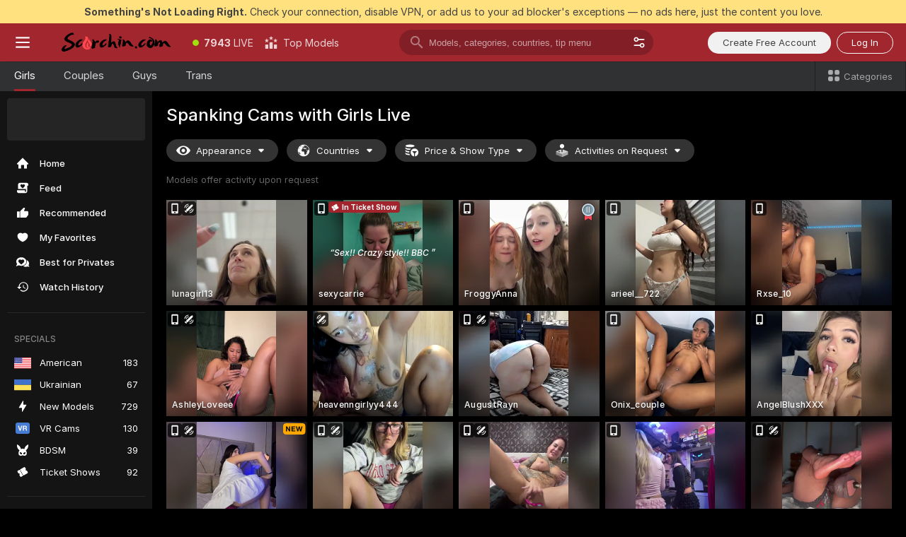

--- FILE ---
content_type: text/html; charset=utf-8
request_url: https://scorchin.com/girls/spanking?action=showTokensGiveawayModalDirectLink&affiliateId=220126u5nulduu1w1zeh3t334jqk0z5s3ln5fglsrt30iy7my849algujxfy01qb&landing=goToTheTag&realDomain=go.scorchin.com&sourceId=spanking&stripbotVariation=NullWidget&userId=f1bc03569025cd4b84cc2034e14895a7d9375953ce101e23ee44825704d68adb
body_size: 97376
content:
<!doctype html><html lang="en"><head><meta charset="utf-8"><script>!function(){"use strict";!function(){var e=window.CSP_REPORT_URI;if(e){var i=new Set;document.addEventListener("securitypolicyviolation",(function(t){if("undefined"!=typeof fetch){var r=function(e){var i=e.violatedDirective&&-1!==e.violatedDirective.indexOf("eval"),t=e.effectiveDirective&&-1!==e.effectiveDirective.indexOf("eval"),r=e.sample&&-1!==e.sample.indexOf("eval");if(!e.blockedURI&&(i||t)||r)return"eval";if("string"==typeof e.blockedURI)try{return new URL(e.blockedURI).hostname}catch(i){return e.blockedURI}return null}(t);r&&i.has(r)||(r&&i.add(r),fetch(e,{method:"POST",headers:{"Content-Type":"application/json"},body:JSON.stringify({blockedURL:t.blockedURI,columnNumber:t.columnNumber,disposition:t.disposition,documentURL:t.documentURI,effectiveDirective:t.effectiveDirective,lineNumber:t.lineNumber,originalPolicy:t.originalPolicy,referrer:t.referrer,sample:t.sample,sourceFile:t.sourceFile,statusCode:t.statusCode})}).catch((function(e){return console.error("Error sending CSP report:",e)})))}}))}}()}()</script><title>Spanking Free Live Sex Cams with Naked Girls | Scorchin</title><meta data-helmet="1" property="og:title" content="Spanking Free Live Sex Cams with Naked Girls"><meta data-helmet="1" property="og:description" content="Watch LIVE these hot babes in Spanking sex cams. ❤️ Enter their naked chat now and enjoy the show for FREE! 🔥"><meta data-helmet="1" name="description" content="Watch LIVE these hot babes in Spanking sex cams. ❤️ Enter their naked chat now and enjoy the show for FREE! 🔥"><meta data-helmet="1" name="robots" content="index, follow, max-snippet:-1, max-video-preview:-1, max-image-preview:large"><script>window.ANALYTICS_CDN='https://assets.strpssts-ana.com/assets/'</script><meta name="theme-color" content="#303133"><meta http-equiv="Cache-Control" content="no-cache"><meta name="apple-mobile-web-app-capable" content="yes"><meta name="viewport" content="width=device-width,initial-scale=1"><meta name="RATING" content="RTA-5042-1996-1400-1577-RTA"><meta name="RATING" content="mature"><meta name="google" content="notranslate"><meta name="msapplication-square70x70logo" content="https://assets.striiiipst.com/assets/icons/mstile-70x70_scorchin.com.png?v=c4eb2254"><meta name="msapplication-square150x150logo" content="https://assets.striiiipst.com/assets/icons/mstile-150x150_scorchin.com.png?v=c4eb2254"><meta name="msapplication-square270x270logo" content="https://assets.striiiipst.com/assets/icons/mstile-270x270_scorchin.com.png?v=c4eb2254"><meta name="msapplication-wide310x150logo" content="https://assets.striiiipst.com/assets/icons/mstile-310x150_scorchin.com.png?v=c4eb2254"><meta name="msapplication-square310x310logo" content="https://assets.striiiipst.com/assets/icons/mstile-310x310_scorchin.com.png?v=c4eb2254"><style>:root{--primary:#a2262e;--primary-light:#fa5365;--primary-dark:#912229;--primary-border:#a2262e;--primary-modal:#a2262e;--primary-gradient:#a2262e;--header-logo-aspect-ratio:5.000;--footer-logo-aspect-ratio:5.000}.adblocker-notification{display:flex;position:relative;width:100vw;padding:8px 16px;background:#ffe180;color:#434343;z-index:10002;justify-content:center}</style><style>.disable-transition *{transition:none!important}</style><link rel='preload' href='https://assets.striiiipst.com/assets/bootstrap_dark.ea1d8f2532ce2d0b.css' as='style'><link media='screen and (max-width:1279px)' rel='preload' href='https://assets.striiiipst.com/assets/bootstrap_dark_mobile.ea1d8f2532ce2d0b.css' as='style'><link rel="preload" href="https://assets.striiiipst.com/assets/common/fonts/Inter-Regular.woff2?v=4.1" as="font" type="font/woff2" crossorigin="anonymous"><link rel="preload" href="https://assets.striiiipst.com/assets/common/fonts/Inter-Medium.woff2?v=4.1" as="font" type="font/woff2" crossorigin="anonymous"><link rel="preload" href="https://assets.striiiipst.com/assets/common/fonts/Inter-Bold.woff2?v=4.1" as="font" type="font/woff2" crossorigin="anonymous"><script>window.SPLIT_STYLE_CHUNKS={"settings_theme.2d7c516664bd90c6.css":true,"models_theme.1ef9f998260bb266.css":true,"70930_theme.d730bc5ae657ccef.css":true,"about_theme.195ef9760504ffd4.css":true,"model-about_theme.7636af21f9299c8c.css":true,"82770_theme.5171aa10889210a5.css":true,"viewcam_theme.79710d93e8a3ad2d.css":true,"studios_theme.1485512de1ff6383.css":true,"bootstrap_theme.ea1d8f2532ce2d0b.css":true}</script><script>var PWA_API_DISCOVER_HOST="",AMPLITUDE_ALTERNATIVE_URL="loo3laej.com",AMPLITUDE_SR_CONFIG_ALTERNATIVE_URL="https://sr-client-cfg.amplitude.com/config",AMPLITUDE_SR_TRACK_ALTERNATIVE_URL="https://api-sr.amplitude.com/sessions/v2/track",ALTKRAFT_TOKEN="kfvhQPLZdst-3617045b97e5b4a1",FIREBASE_API_KEY="AIzaSyC8HXmH6EMTJ-zwRr4DSJoLThqyCp-cdgM",FIREBASE_PROJECT_ID="superchat-2d0d0",FIREBASE_MESSAGE_SENDER_ID="685102796556",ALTKRAFT_TOKEN_V3="2552uptpfSWT-3617045b97e5b4a1",VAPID_KEY_V3="BHmBXjSJ4uenluBFzVz2Yh3kiclqnT_gFyheaS9W3AE_SFXgX7ntwu6jW3GjAhPc01h9KkCn8gwkxCfm3uAo8DU",AMPLITUDE_KEY="19a23394adaadec51c3aeee36622058d",RELEASE_VERSION="11.5.4",GOOGLE_CLIENT_ID="496975381147-lnam683jun41jc8uaglmccl4vbv2js28.apps.googleusercontent.com",HAS_TWITTER_AUTH=!0,GTAG_TRACK_ID="UA-63657136-5",GTAG_TRACK_TYPE="UA",SITE_NAME="Scorchin",SENTRY_DSN="https://d8629522213649e7a4e0b63d14e1dc5f@sentry-public.stripchat.com/9",SENTRY_TRACES_SAMPLE_RATE="0.01",ERROR_REPORTING_ENABLED=true,LIGHT_LOGO_URL="",HEADER_LOGO_URL="https://assets.striiiipst.com/assets/icons/headerlogo_scorchin.com.png?v=0e897938",FOOTER_LOGO_URL="https://assets.striiiipst.com/assets/icons/footerlogo_scorchin.com.png?v=0e897938",APP_ICON_URL="https://assets.striiiipst.com/assets/icons/appicon_scorchin.com.png?v=c4eb2254",META_OG_IMAGE_URL="",WATERMARK_URL="https://assets.striiiipst.com/assets/icons/watermark_scorchin.com.png?v=0e897938",WHITE_LABEL_ID="scorchincom",IS_XHL_WL=!1,DEPLOY_ENV="production",WHITE_LABEL_HOST="scorchin.com",WHITE_LABEL_REDIRECT_URL="",THEME_ID="dark",CANONICAL_DOMAIN_NAME="",CANONICAL="https://stripchat.com",WEB_PUSH_ID="web.com.supportlivecam",MODELS_REGISTRATION_URL="https://go.scorchin.com/signup/model?targetDomain=stripchat.com&userId=f1bc03569025cd4b84cc2034e14895a7d9375953ce101e23ee44825704d68adb&sourceId=scorchin.com",STUDIOS_REGISTRATION_URL="https://go.scorchin.com/?targetDomain=stripchat.com&userId=f1bc03569025cd4b84cc2034e14895a7d9375953ce101e23ee44825704d68adb&sourceId=scorchin.com&path=/signup/studio",WEBMASTERS_REGISTRATION_URL="https://stripcash.com/sign-up/?userId=f1bc03569025cd4b84cc2034e14895a7d9375953ce101e23ee44825704d68adb",DEFAULT_INDEX_TAG_URL="girls",I18N_POSTFIX="",IS_I18N_SEO_IGNORE_CROWDIN=!1,IS_STREAMING_AVAILABLE=!1,IS_WL_PIXELATED=!1,IS_PIXELATED_STREAM_ENABLED=!1,IS_TAG_BASED_WL=!1,IS_HIDE_CONTENT=!1,UI_OVERRIDE="default",IS_ALT_WL=!1,SOCIAL_URLS={twitter:"https://twitter.com/ScorchinCams",instagram:"",snapchat:"",facebook:""}</script><script>!function(){var t="onErrorLoadScript=1";window.addEventListener("error",(function(e){var n=e.target;if(n&&n instanceof HTMLScriptElement&&"app"===n.getAttribute("data-stripchat-script")){var o=new Date(Date.now()+6e4);try{-1===document.cookie.indexOf(t)&&(document.cookie=t+";path=/;expires="+o.toUTCString(),setTimeout((function(){return location.reload()}),3e3))}catch(t){console.warn(t)}}}),!0)}()</script><script>var _jipt=[];_jipt.push(["project","stripchat"]),function(){var subdomainMatch=/^(ar|br|cs|da|de|es|fi|fr|el|hr|hu|id|it|ita|ja|ko|nl|no|pl|pol|pt|ro|ru|sk|sv|tr|vi|zh|ua|zt|th|ms|bn)(?=\..+\.).+/i.exec(location.hostname),aliasLocales={pol:"pl",ita:"it"},i18nScript="https://assets.striiiipst.com/assets/translations_en.2ef3e3ac921007.js",canvasPerformanceTest="https://assets.striiiipst.com/assets/canvas-performance-test.js";!function(){"use strict";var n={d:function(t,e){for(var i in e)n.o(e,i)&&!n.o(t,i)&&Object.defineProperty(t,i,{enumerable:!0,get:e[i]})},o:function(t,n){return Object.prototype.hasOwnProperty.call(t,n)}},t={};function e(t,n){window.SUBDOMAIN="en";try{if(/crowdinInContext=1/.test(document.cookie))return void(window.SUBDOMAIN="aa")}catch(t){console.warn(t)}t&&t.length>1&&(window.SUBDOMAIN=n[t[1]]||t[1])}function r(){try{document&&document.documentElement&&/(?:^|;\s*)c=/.test(document.cookie)&&document.documentElement.classList.add("cookie-accepted")}catch(t){}}function i(){if(window.LEGACY=!1,-1!==location.search.indexOf("es-legacy"))window.LEGACY=!0;else if(-1!==location.search.indexOf("es-modern"))window.LEGACY=!1;else try{if(!("IntersectionObserver"in window&&"Promise"in window&&"fetch"in window&&"WeakMap"in window&&"fromEntries"in Object&&"finally"in Promise.prototype))throw{};eval("const a = async ({ ...rest } = {}) => rest; let b = class {};"),window.LEGACY=!1}catch(t){window.LEGACY=!0}if(window.LEGACY)try{(new Image).src="/pixel/static/legacy?t=".concat(Date.now())}catch(t){}}function o(t){var n=t,e=null,i=function(){},r=function(t){};return"en"!==window.SUBDOMAIN&&(n=n.replace("_en","_"+window.SUBDOMAIN)),window.I18N_POSTFIX&&"default"!==window.I18N_POSTFIX&&(n=n.replace("translations","translations_"+window.I18N_POSTFIX)),"aa"===window.SUBDOMAIN&&(e="//cdn.crowdin.com/jipt/jipt.js"),window.I18N_SCRIPT_PROMISE=new Promise((function(t,n){i=t,r=n})),{i18nScript:n,jiptScript:e,resolveI18nPromise:i,rejectI18nPromise:r}}function c(){window.BUNDLE_LOAD_METRICS={resources:{},build:Date.now()};var t=/\/([\w-]+)\.\w{10,20}\.js/;function n(n){var e=n.src,i=n.startTime,r=n.isError;if(e){var o=Date.now()-i,c=e.match(t),a=c?c[1]:e;window.BUNDLE_LOAD_METRICS.resources[a]={error:r,time:o}}}return{injectScript:function(t){var e=t.src,i=t.onLoad,r=t.onError,o=t.fetchPriority,c=Date.now(),a=document.createElement("script");a.setAttribute("data-stripchat-script","app"),a.setAttribute("data-stripchat-script","app"),a.addEventListener("load",(function(){null==i||i(e),n({src:e,startTime:c,isError:!1})})),a.addEventListener("error",(function(t){null==r||r(t.error),n({src:e,startTime:c,isError:!0})})),o&&(a.fetchPriority?a.fetchPriority=o:"high"===o&&function(t){var n=document.createElement("link");n.rel="preload",n.as="script",n.href=t,document.head.appendChild(n)}(e)),a.async=!0,a.src=e,document.head.appendChild(a)}}}function a(t,n,a,s){e(t,s),i(),r(),window.STATIC_PATH_REPLACED="https://assets.striiiipst.com/assets";var d=o(n),w=d.i18nScript,u=d.jiptScript,l=d.resolveI18nPromise,p=d.rejectI18nPromise,f=c().injectScript;function m(){window.IS_LOADED=!0}window.HANDLE_LATE_LOADABLE_SCRIPT=function(t){f({src:t})},f({src:w,onLoad:function(){return l()},onError:function(t){return p(t)}}),u&&f({src:u}),f({src:a}),window.IS_LOADED=!1,"complete"===document.readyState?m():window.addEventListener("load",m)}a(subdomainMatch,i18nScript,canvasPerformanceTest,aliasLocales)}()}()</script><script async data-stripchat-script="app" fetchpriority="high" src='https://assets.striiiipst.com/assets/corejs-75349.9e240b24a5ffbb27.js'></script><script async data-stripchat-script="app" fetchpriority="high" src='https://assets.striiiipst.com/assets/redux-48526.e096bd9b05468601.js'></script><script async data-stripchat-script="app" fetchpriority="high" src='https://assets.striiiipst.com/assets/vendors-66831.b9d59b28c4bf5576.js'></script><script async data-stripchat-script="app" fetchpriority="high" src='https://assets.striiiipst.com/assets/main.a2db7dbac58f57ce.js'></script><script async data-stripchat-script="app" fetchpriority="high" src='https://assets.striiiipst.com/assets/react-65374.2c809e0d42ef8fab.js'></script><script async data-stripchat-script="app" fetchpriority="high" src='https://assets.striiiipst.com/assets/redux-33349.fe7bd84d566cd749.js'></script><script async data-stripchat-script="app" fetchpriority="high" src='https://assets.striiiipst.com/assets/vendors-6370.fef4d473a8ef7e0d.js'></script><script async data-stripchat-script="app" fetchpriority="high" src='https://assets.striiiipst.com/assets/bootstrap.7a458b508f112006.js'></script><script async data-stripchat-script="app" src='https://assets.striiiipst.com/assets/offlineModels.9407a36b44c8512a.js'></script><script>window.SSR_ICONS = ["menu","dot","best-models","search-3","filter","menu-mobile","sort","categories-2","close-2","close-3","home","feed","recommended","favorited","locked","watch-history","lightning","badge-vr-ds","bunny-mask","ticket-ds","interactive-toy-ds","mobile","sparks","categories-ds","i18n","close-arrow","eye-ds","globe-ds","tokens-stripchat-logo-ds","joystick-vert-ds","triangle-arrow-down-ds","ticket","medal-2","x-logo-ds"]</script><script>!function(){"use strict";var t,n,o="http://www.w3.org/2000/svg",e=!1,a=[],c=function(){var n;t||((t=document.getElementById("svgDefs"))||((t=document.createElementNS(o,"defs")).id="svgDefs",(n=document.createElementNS(o,"svg")).style.display="none",n.appendChild(t)),document.body.appendChild(n))},r=function(o,r){n||(n=document.createDocumentFragment()),n.appendChild(o),r&&a.push(r),e||(requestAnimationFrame((function(){n&&(c(),t.appendChild(n),a.forEach((function(t){return t()})),a=[],n=void 0,e=!1)})),e=!0)},s=!1,i={},u=function(t){var n=i[t];(null==n?void 0:n.svgData)&&function(t,n,e){var a=t[0],c=t[1],s=document.createElementNS(o,"symbol");s.id="".concat("icons","-").concat(n),s.innerHTML=a,s.setAttribute("viewBox",c),r(s,e)}(n.svgData,t,(function(){n.callbacks.forEach((function(t){return t()})),n.callbacks=[],n.errorCallbacks=[],delete n.svgData,n.status="rendered"}))},d=function(t,n,o){try{var e=i[t]||{status:"init",callbacks:[],errorCallbacks:[]};if(i[t]=e,"rendered"===e.status)return void(null==n||n());n&&e.callbacks.push(n),o&&e.errorCallbacks.push(o),"init"===e.status&&(e.status="loading",function(t,n,o){var e="".concat(window.STATIC_PATH_REPLACED,"/svg-icons/").concat(t,".json?").concat("6c948f2f");if("undefined"==typeof fetch){var a=new XMLHttpRequest;a.open("GET",e),a.onload=function(){200!==a.status&&o(Error("Cannot load ".concat(t,". Status ").concat(a.status)));try{var e=JSON.parse(a.responseText);n(e)}catch(n){o(Error("Cannot parse ".concat(t," json")))}},a.onerror=function(){return o(Error("Cannot load ".concat(t)))},a.send()}else fetch(e,{priority:"low"}).then((function(t){if(!t.ok)throw Error("Status ".concat(t.status));return t.json()})).then((function(t){n(t)})).catch((function(n){o(Error("Cannot load ".concat(t,". ").concat(null==n?void 0:n.message)))}))}(t,(function(n){e.status="loaded",e.svgData=n,s&&u(t)}),(function(n){e.errorCallbacks.forEach((function(t){return t(n)})),delete i[t]})))}catch(t){console.error(t)}},l=function(){if(!s){s=!0;try{Object.keys(i).filter((function(t){var n;return"loaded"===(null===(n=i[t])||void 0===n?void 0:n.status)})).forEach((function(t){u(t)}))}catch(t){console.error(t)}}};window.SSR_ICONS&&window.SSR_ICONS.forEach((function(t){return d(t)})),"loading"!==document.readyState&&l(),window.svgLoader={importIcon:d,onDomReady:l}}()</script><script>window.CONFIG_PRELOADER_SSR_DATA = {"mode":"guest"};</script><script>!function(){"use strict";var n,t=new RegExp("(?:^|;\\s*)".concat("avStartedAt","=([^;]*)")),e=function(){try{var n=function(n){var e=n.match(t);return(null==e?void 0:e[1])?decodeURIComponent(e[1]):null}(document.cookie);return null!=n&&!Number.isNaN(n)&&new Date(n).getTime()>0?n:null}catch(n){return null}},i=function(n,t){var e=t.requestPath;return n.get("/v3/config/initial-dynamic",{requestPath:e},{withResponseHeaders:!0})},r={5:"ServerError",4:"ClientError"},a="NetworkError",o=function(n){var t;return null!==(t=r[Math.floor(n/100)])&&void 0!==t?t:a},c=(n="/api/front",{get:function(t,e){var i=arguments.length>2&&void 0!==arguments[2]?arguments[2]:{},r=i.headers,c=i.withResponseHeaders,s=new Headers;if(s.append("Accept","application/json"),s.append("Front-Version",window.RELEASE_VERSION||""),r){var u=function(n){var t=r[n];Array.isArray(t)?t.forEach((function(t){return s.append(n,t)})):t&&s.append(n,t)};for(var f in r)u(f)}var d=n+t;if(e&&"object"==(void 0===e?"undefined":e&&"undefined"!=typeof Symbol&&e.constructor===Symbol?"symbol":typeof e)){var l=new window.URLSearchParams;for(var h in e){var g=e[h];g&&l.append(h,"".concat(g))}d+="?".concat(l.toString())}return fetch(d,{headers:s}).catch((function(n){throw Object.assign(n,{name:a,source:"preloaderApi"})})).then((function(n){if(!n.ok){var t=Error("".concat(n.status," ").concat(n.statusText));throw Object.assign(t,{name:o(n.status),source:"preloaderApi"}),t}return n.json().then((function(t){return c?Object.assign(t,{responseHeaders:Object.fromEntries(n.headers.entries())}):t}))}))}});window.configPreloaderCache=function(){var n=window.CONFIG_PRELOADER_SSR_DATA;delete window.CONFIG_PRELOADER_SSR_DATA;var t={};if("guest"===(null==n?void 0:n.mode)){var r={requestPath:window.location.pathname},a=i(c,r);a.catch((function(){})),t.initialDynamicConfigPromise={promise:a,params:r}}else if("user"===(null==n?void 0:n.mode)){var o={requestPath:window.location.pathname},s=i(c,o),u={avStartedAt:e()||void 0},f=c.get("/v3/config/dynamic",u,{withResponseHeaders:!0,ssrCache:function(n){return n.requestInfo,null}}),d=s.then((function(n){var t=n.initialDynamic.jwtToken;return t?function(n){var t=arguments.length>1&&void 0!==arguments[1]?arguments[1]:{};return n.get("/abtests/config",{},{withJwtAuth:!0,headers:t})}(c,{Authorization:t}):null})),l={isTagBasedWl:n.isTagBasedWl},h=s.then((function(n){var t=n.initialDynamic.jwtToken;return function(n,t){var e=arguments.length>2&&void 0!==arguments[2]?arguments[2]:{};return n.get("/tags/config/dynamic",t,{headers:e,withJwtAuth:!0,ssrCache:function(n){return n.requestInfo,null}})}(c,l,t?{Authorization:t}:{})}));s.catch((function(){})),f.catch((function(){})),d.catch((function(){})),h.catch((function(){})),t.staticConfig=n.staticConfig,t.featuresConfig=n.featuresConfig,t.initialStaticConfig=n.initialStaticConfig,t.tagsStaticConfig=n.tagsStaticConfig,t.abTestsConfig=n.abTestsConfig,t.initialDynamicConfigPromise={promise:s,params:o},t.dynamicConfigPromise={promise:f,params:u},t.abTestsServerPromise=d,t.dynamicTagsConfigPromise={promise:h,params:l}}return t}()}()</script><link rel="manifest" href="/manifest.json"><link data-helmet="1" rel="alternate" href="https://stripchat.com/girls/spanking" hreflang="x-default"><link data-helmet="1" rel="alternate" href="https://stripchat.com/girls/spanking" hreflang="en"><link data-helmet="1" rel="alternate" href="https://de.stripchat.com/girls/spanking" hreflang="de"><link data-helmet="1" rel="alternate" href="https://fr.stripchat.com/girls/spanking" hreflang="fr"><link data-helmet="1" rel="alternate" href="https://es.stripchat.com/girls/spanking" hreflang="es"><link data-helmet="1" rel="alternate" href="https://ita.stripchat.com/girls/spanking" hreflang="it"><link data-helmet="1" rel="alternate" href="https://nl.stripchat.com/girls/spanking" hreflang="nl"><link data-helmet="1" rel="alternate" href="https://pt.stripchat.com/girls/spanking" hreflang="pt"><link data-helmet="1" rel="alternate" href="https://br.stripchat.com/girls/spanking" hreflang="pt-BR"><link data-helmet="1" rel="alternate" href="https://el.stripchat.com/girls/spanking" hreflang="el"><link data-helmet="1" rel="alternate" href="https://ua.stripchat.com/girls/spanking" hreflang="uk"><link data-helmet="1" rel="alternate" href="https://pol.stripchat.com/girls/spanking" hreflang="pl"><link data-helmet="1" rel="alternate" href="https://ru.stripchat.com/girls/spanking" hreflang="ru"><link data-helmet="1" rel="alternate" href="https://ro.stripchat.com/girls/spanking" hreflang="ro"><link data-helmet="1" rel="alternate" href="https://hu.stripchat.com/girls/spanking" hreflang="hu"><link data-helmet="1" rel="alternate" href="https://cs.stripchat.com/girls/spanking" hreflang="cs"><link data-helmet="1" rel="alternate" href="https://hr.stripchat.com/girls/spanking" hreflang="hr"><link data-helmet="1" rel="alternate" href="https://sk.stripchat.com/girls/spanking" hreflang="sk"><link data-helmet="1" rel="alternate" href="https://no.stripchat.com/girls/spanking" hreflang="no"><link data-helmet="1" rel="alternate" href="https://sv.stripchat.com/girls/spanking" hreflang="sv"><link data-helmet="1" rel="alternate" href="https://da.stripchat.com/girls/spanking" hreflang="da"><link data-helmet="1" rel="alternate" href="https://fi.stripchat.com/girls/spanking" hreflang="fi"><link data-helmet="1" rel="alternate" href="https://ja.stripchat.com/girls/spanking" hreflang="ja"><link data-helmet="1" rel="alternate" href="https://ko.stripchat.com/girls/spanking" hreflang="ko"><link data-helmet="1" rel="alternate" href="https://zh.stripchat.com/girls/spanking" hreflang="zh"><link data-helmet="1" rel="alternate" href="https://zt.stripchat.com/girls/spanking" hreflang="zh-Hant"><link data-helmet="1" rel="alternate" href="https://th.stripchat.com/girls/spanking" hreflang="th"><link data-helmet="1" rel="alternate" href="https://bn.stripchat.com/girls/spanking" hreflang="bn"><link data-helmet="1" rel="alternate" href="https://id.stripchat.com/girls/spanking" hreflang="id"><link data-helmet="1" rel="alternate" href="https://ms.stripchat.com/girls/spanking" hreflang="ms"><link data-helmet="1" rel="alternate" href="https://vi.stripchat.com/girls/spanking" hreflang="vi"><link data-helmet="1" rel="alternate" href="https://ar.stripchat.com/girls/spanking" hreflang="ar"><link data-helmet="1" rel="alternate" href="https://tr.stripchat.com/girls/spanking" hreflang="tr"><link data-helmet="1" rel="preconnect" href="https://edge-hls.doppiocdn.com"><link data-helmet="1" rel="canonical" href="https://stripchat.com/girls/spanking"><link rel='stylesheet' data-href='bootstrap_theme.ea1d8f2532ce2d0b.css' href='https://assets.striiiipst.com/assets/bootstrap_dark.ea1d8f2532ce2d0b.css'><link media='screen and (max-width:1279px)' rel='stylesheet' data-href='bootstrap_theme_mobile.ea1d8f2532ce2d0b.css' href='https://assets.striiiipst.com/assets/bootstrap_dark_mobile.ea1d8f2532ce2d0b.css'><link rel="icon" sizes="16x16" href="https://assets.striiiipst.com/assets/icons/favicon-16x16_scorchin.com.png?v=c4eb2254"><link rel="icon" sizes="32x32" href="https://assets.striiiipst.com/assets/icons/favicon-32x32_scorchin.com.png?v=c4eb2254"><link rel="icon" sizes="196x196" href="https://assets.striiiipst.com/assets/icons/favicon-196x196_scorchin.com.png?v=c4eb2254"><link rel="icon" sizes="512x512" href="https://assets.striiiipst.com/assets/icons/favicon-512x512_scorchin.com.png?v=c4eb2254"><link rel="mask-icon" href="https://assets.striiiipst.com/assets/icons/mask-icon_scorchin.com.png"><link rel="apple-touch-icon" sizes="120x120" href="https://assets.striiiipst.com/assets/icons/apple-touch-icon-120x120_scorchin.com.png?v=c4eb2254"><link rel="apple-touch-icon" sizes="152x152" href="https://assets.striiiipst.com/assets/icons/apple-touch-icon-152x152_scorchin.com.png?v=c4eb2254"><link rel="apple-touch-icon" sizes="167x167" href="https://assets.striiiipst.com/assets/icons/apple-touch-icon-167x167_scorchin.com.png?v=c4eb2254"><link rel="apple-touch-icon" sizes="180x180" href="https://assets.striiiipst.com/assets/icons/apple-touch-icon-180x180_scorchin.com.png?v=c4eb2254"><link rel="dns-prefetch" href="//img.strpst.com"><link rel="preconnect" href="//img.strpst.com"><link rel="preconnect" href="/api/front"></head><body class="disable-transition"><!--
    release_version: 11.5.4
    branch: production
    revision: 7af21fccc375c0adcf65d31ad795d2988faa1d71
    template_version: 0f0ae1b7
  --><script>window.svgLoader.onDomReady()</script><script>!function(){"use strict";for(var e={SIGNUP:"signup",LOGIN:"login",FAN_CLUB_SUBSCRIPTION:"fanClubSubscription"},t=/^(http|https):\/\/([^/]*)(xhamster(live)?|strip(dev|chat))\.(com|local|dev)\/?/,o={AUTO_SPY:"autoSpy",COPY_GIFT_LINK:"copyGiftLink",SHOW_INSTALL_PWA_MODAL:"showInstallPwaModal",TWO_FACTOR_AUTHORIZATION:"2fa",GOLD_MEMBERSHIP_SUBSCRIBE_DIRECT_LINK:"goldMembershipSubscribeDirectLink",SIGN_UP_MODAL_DIRECT_LINK:"signUpModalDirectLink",SIGN_UP_PREFILLED:"signUpPrefilled",SIGN_UP_MODAL_DIRECT_LINK_INTERACTIVE:"signUpModalDirectLinkInteractive",SIGN_UP_MODAL_DIRECT_LINK_INTERACTIVE_CLOSE:"signUpModalDirectLinkInteractiveClose",SHOW_TOKENS_GIVEAWAY_MODAL_DIRECT_LINK:"showTokensGiveawayModalDirectLink",CARD_VERIFICATION_BONUS_PACKAGE:"cardVerificationBonusPackage",BUY_TOKENS_PROMO:"buyTokensPromo",SIGN_UP_PROMO:"signUpPromo",MODEL_FILTER_APPLY_SORT_BY:"sortBy",MODEL_CHAT_TAB_TOGGLE:"toggleTab",PERSONAL_NOTIFICATIONS:"personalNotifications",OPEN_NOTIFICATIONS_CENTER:"openNotificationsCenter",INVISIBLE_MODE:"invisibleMode",REDEEM_CODE:"redeemCode",OPEN_CHAT:"openChat",OPEN_PRIVATE_MODAL:"openPrivateModal",OPEN_FAN_CLUB_MODAL:"openFanClubModal",OPEN_SEND_TIP_DIALOG:"openSendTipDialog",OPEN_BUY_TOKENS_MODAL:"openBuyTokensModal",OPEN_GUEST_ON_BORDING:"openGuestOnBoarding",LOGIN_BY_LINK:"loginByLink",CONNECT_STUDIO:"connectStudio",EXTRA_VERIFICATION:"extraVerification",OPEN_AGE_VERIFICATION:"openAgeVerification",MAIN_PERSON_EMAIL_VERIFICATION:"connectMainPerson",TWITTER_AUTH:"twitterAuth",GOOGLE_AUTH:"googleAuthorization",OPEN_CONFIRM_CONNECT_TO_STUDIO_MODAL:"openConfirmConnectToStudioModal",USERNAME_NOT_ALLOWED:"usernameNotAllowed",SHOW_STREAMING_APP_MODAL:"showStreamingAppModal"},n={},i=location.search.substring(1).split("&"),_=0;_<i.length;_++){var r=i[_].split("=");n[r[0]]=r[1]}var a=function(e,t){if(!t)return!1;for(var o=Object.keys(e),n=0;n<o.length;n++)if(e[o[n]]===t)return!0;return!1},I=!1;try{I=document.cookie.indexOf("isVisitorsAgreementAccepted=1")>=0}catch(e){console.warn(e)}var O=function(){var i=n.affiliateId||localStorage.getItem("affiliateId"),_=n.userId,r=n.sauid,I=n.action,O=n.showModal,N=a(o,I)||a(e,O);if(i||_||N||r)return!0;var E=document.referrer,T=!1;try{(function(e,t){if(!e)return!1;try{var o=new URL(e),n=new URL(t);return o.host===n.host}catch(e){return!1}})(E,location.href)&&(T=!0)}catch(e){return!1}return t.test(E)&&!T}(),N=/^\/buy-tokens(\/(success|failure))?\/?$/.test(window.location.pathname);!n.agev&&(I||O||N)&&document.body.classList.add("visitor-agreement-hidden")}()</script><script>!function(){"use strict";var e=!1,n=function(e,n,d){var o=document.createElement("div");return o.className=n,d&&(o.id=d),e.appendChild(o),o};function d(){if(!e&&(e=!0,!("__PRELOADED_STATE__"in window)))for(var d=n(document.body,"loader","body_loader"),o=n(d,"fading-circle centered"),c=1;c<=12;c++)n(o,"loader-circle".concat(c," loader-circle"))}window.initLoader=d,document.addEventListener("DOMContentLoaded",d,{once:!0})}()</script><script>!function(){function o(o,i){var n=[o,"expires=Thu, 01 Jan 1970 00:00:00 GMT"];i&&n.push("domain="+i),document.cookie=n.join(";"),n.push("path=/"),document.cookie=n.join(";")}var i,n,e,t,a,l,c=0;try{c=document.cookie.length}catch(o){console.warn(o)}var r=c>=5e3;(c>=4e3||r)&&(r&&function(){for(var i=document.cookie.split(";"),n=location.hostname,e=0;e<i.length;e++){var t=i[e].split("=")[0].trim()+"=";o(t,null),o(t,n),o(t,"."+n);for(var a=0;!((a=n.indexOf(".",a+1))<0);)o(t,n.substring(a)),o(t,n.substring(a+1))}}(),n=(i={limit:5,interval:1e3,payload:{size:c},callback:function(){r&&document.location.reload()}}).payload,e=i.limit,t=i.interval,a=i.callback,l=0,function o(){if(!(++l>=e)){if(!window.__log)return void setTimeout(o,t);window.__log("error","Cookie limit exceeded",n).finally(a)}}())}()</script><svg style="height:0;width:0;display:block"><defs><symbol id="site_logo_header" viewBox="0 0 1250 250"><image href="https://assets.striiiipst.com/assets/icons/headerlogo_scorchin.com.png?v=0e897938"></image></symbol><symbol id="site_logo_footer" viewBox="0 0 1250 250"><image href="https://assets.striiiipst.com/assets/icons/footerlogo_scorchin.com.png?v=0e897938"></image></symbol></defs></svg><div id="agreement-root"><div class="full-cover modal-wrapper visitors-agreement-modal"><div class="modal-content modal-header-none"><div class="background-wrapper hide-gender-switcher"><div class="visitors-agreement-bg-gradient"><div class="visitors-agreement-bg-gradient__gender visitors-agreement-bg-gradient__gender--no-gender"></div></div><div class="content-wrapper"><div class="content-container"><div class="site-logo-wrapper site-logo-wrapper-girls"><div class="header-logo header-logo-no-responsive"><svg><use xlink:href="#site_logo_header"></use></svg></div></div><div class="site-description">We are creating a better experience for 18+ LIVE entertainment. Join our open-minded community &amp; start interacting now for FREE.</div><button autofocus="" class="btn btn-apply-alter btn-inline-block btn-large btn-visitors-agreement-accept" type="button">I&#x27;m Over 18</button><div class="agreement-terms"><span class="">By entering and using this website, you confirm you’re over 18 years old and agree to be bound by the <a rel="nofollow" href="/terms">Terms of Use</a> and <a rel="nofollow" href="/privacy">Privacy Policy</a></span> <span class=""><a rel="nofollow" href="/2257">18 U.S.C. 2257 Record-Keeping Requirements Compliance Statement.</a></span><br/>If you provide sensitive personal data, by entering the website, you give your explicit consent to process this data to tailor the website to your preferences.<span class="parental-control">If you’re looking for a way to restrict access for a minor, see our <a rel="nofollow" href="/parental-control"> Parental Control Guide </a></span></div><hr class="visitors-agreement-modal-divider"/></div><div class="content-container"><a class="decline-link visitors-agreement-decline" href="https://google.com/" rel="noopener noreferrer nofollow">Exit Here</a><div class="warnings"><p><span class="">THIS WEBSITE CONTAINS MATERIAL THAT IS <strong>SEXUALLY EXPLICIT</strong>.</span> <span class="">You must be at least eighteen (18) years of age to use this Website, unless the age of majority in your jurisdiction  is greater than eighteen (18) years of age, in which case you must be at least the age of majority in your jurisdiction. Use of this Website is not permitted where prohibited by law.</span></p><p><span class="">This Website also requires the use of cookies. More information about our cookies can be found at our <a rel="nofollow" href="/privacy">Privacy Policy</a>. BY ENTERING THIS WEBSITE AND USING THIS WEBSITE YOU AGREE TO THE USE OF COOKIES AND ACKNOWLEDGE THE PRIVACY POLICY.</span><br/>All models were 18 and over at the time of the creation of such depictions.</p></div><div class="label-link-block"><a href="https://www.rtalabel.org/?content=validate&amp;ql=b9b25de5ba5da974c585d9579f8e9d49&amp;rating=RTA-5042-1996-1400-1577-RTA" class="label-link" target="_blank" rel="noopener noreferrer nofollow" aria-label="RTA"><img alt="rta-logo" class="icon icon-rta-logo icon-static" src="https://assets.striiiipst.com/assets/common/images/static-icons/rta-logo.png"/></a><div class="label-link"><img alt="safe-labeling" class="icon icon-safe-labeling icon-static" src="https://assets.striiiipst.com/assets/common/images/static-icons/safe-labeling.png"/></div><a href="https://www.asacp.org/?content=validate&amp;ql=b9b25de5ba5da974c585d9579f8e9d49" class="label-link" target="_blank" rel="noreferrer noopener nofollow" aria-label="ASACP"><img alt="asacp" class="icon icon-asacp icon-static" src="https://assets.striiiipst.com/assets/common/images/static-icons/asacp.png"/></a><a href="https://pineapplesupport.org/about-pineapple-support/" class="label-link" target="_blank" rel="noreferrer noopener nofollow" aria-label="Go to Pineapple support"><img alt="pineapple-support" class="icon icon-pineapple-support icon-static" src="https://assets.striiiipst.com/assets/common/images/static-icons/pineapple-support.png"/></a></div></div></div></div></div></div></div><script>!function(){var e=1>=Math.floor(100*Math.random()),t=function(){return e&&/stripchat|xhamsterlive/.test(location.hostname)},n=document.querySelector(".visitors-agreement-decline");if(n){var r=document.querySelector("html");!document.body.classList.contains("visitor-agreement-hidden")&&(r.classList.add("disable-scroll"),t()&&(document.createElement("img").src="/pixel/agreement/display")),window.__visitorsAgreementDeclineHandler=function(e){if(t()){e.preventDefault();var n=document.createElement("img");n.onload=n.onerror=function(){location.href=e.target.href},n.src="/pixel/agreement/exit"}},n.addEventListener("click",window.__visitorsAgreementDeclineHandler),window.__visitorsAgreementAcceptPixelEvent=function(){t()&&(document.createElement("img").src="/pixel/agreement/ok")};var i=document.querySelector(".btn-visitors-agreement-accept");window.__visitorsAgreementAcceptHandler=function(){r.classList.remove("disable-scroll"),window.__isVisitorsAgreementAcceptedBeforeClientFetched=!0;try{document.cookie="isVisitorsAgreementAccepted=1"}catch(e){console.warn(e)}var e=document.querySelector(".visitors-agreement-modal"),t=e.querySelector(".hide-gender-switcher"),n=e.querySelector('input[name="visitors-agreement-gender-switcher"]:checked');if(n&&!t)try{var i=new Date;localStorage.setItem("18PlusGenderSelected",JSON.stringify(n.value));var o=i.setFullYear(i.getFullYear()+1)-Date.now();localStorage.setItem("18PlusGenderSelected_expires",JSON.stringify(o))}catch(e){console.warn(e)}switch(null==n?void 0:n.value){case"men":window.location.href="/men";break;case"trans":window.location.href="/trans";break;default:document.body.classList.add("visitor-agreement-hidden")}window.__visitorsAgreementAcceptPixelEvent()},i.addEventListener("click",window.__visitorsAgreementAcceptHandler),window.__syncVisitorsAgreementWithApp=function(){n.removeEventListener("click",window.__visitorsAgreementDeclineHandler),i.removeEventListener("click",window.__visitorsAgreementAcceptHandler)}}}()</script><div id="portal-root"></div><!--LEGACY-BROWSER-NOTIFICATION-OPEN--><div id="legacy-browser-notification-root" style="position:relative;z-index:10001"></div><script>!function(){var n,e,t="legacy-browser-notification",o="legacy-browser-notification-text",i="legacy-browser-notification-close",r="notifications.recommendationBrowserForPlaying",a="notifications.recommendationBrowserForSamsungPlaying",c={chrome:{href:"https://www.google.com/chrome/",title:"Google Chrome"},firefox:{href:"https://www.mozilla.org/firefox/new/",title:"Firefox"},safari:{href:"https://www.apple.com/safari/",title:"Safari"}},l="legacyBrowserRecommendationDismissed",s=function(){try{window.localStorage.setItem(l,"true"),window.localStorage.setItem("".concat(l,"_expires"),String(Date.now()+6048e5))}catch(n){}},d=(e=f({[r]:"You’re using an outdated browser. To avoid any problems, we strongly recommend using {#chrome/} or {#firefox/}",[a]:"To avoid any problems with quality, we strongly recommend using {#chrome/}"}[n=/SamsungBrowser/i.test(navigator.userAgent||"")?a:r]),{messageId:n,textHtml:e}),p=d.messageId,m=d.textHtml;function f(n){if(!n)return"";for(var e=n.split(/\{#(chrome|firefox|safari)\/\}/g),t="",o=0;o<e.length;o++){var i=e[o],r=o%2!=0&&i in c;if(o%2==0)i&&(t+=g(i));else if(r){var a=c[i];t+='<a href="'.concat(a.href,'" target="_blank" rel="nofollow noopener noreferrer" style="color:inherit;text-decoration:underline">').concat(g(a.title),"</a>")}}return t}function g(n){return String(n).replace(/&/g,"&amp;").replace(/</g,"&lt;").replace(/>/g,"&gt;").replace(/"/g,"&quot;").replace(/'/g,"&#39;")}window.LEGACY&&!function(){try{var n=window.localStorage.getItem("".concat(l,"_expires"));if(!n)return!1;var e=Number(n);return!Number.isNaN(e)&&(e<Date.now()?(window.localStorage.removeItem(l),window.localStorage.removeItem("".concat(l,"_expires")),!1):null!=window.localStorage.getItem(l))}catch(n){return!1}}()&&(window.I18N_SCRIPT_PROMISE||Promise.resolve()).then((function(){try{var n=window.I18n.trans({messageId:p,currentLocale:window.SUBDOMAIN});return n?f(n):m}catch(n){return m}})).catch((function(){return m})).then((function(n){!function(){try{var n=window.svgLoader;"function"==typeof(null==n?void 0:n.importIcon)&&(n.importIcon("exclamation"),n.importIcon("close-ds"))}catch(n){}}();var e=document.createElement("template");e.innerHTML=function(){var n=arguments.length>0&&void 0!==arguments[0]?arguments[0]:"",e="#434343";return'\n    <div\n      id="'.concat(t,'"\n      role="status"\n      aria-live="polite"\n      style="\n        display:flex;\n        background:').concat("#ffe180",";\n        color:").concat(e,';\n        box-shadow:0 1px 0 rgba(0,0,0,.08);\n        width:100%;\n        flex: 0 0 auto;\n        align-items: flex-start;\n      ">\n\n      <div\n        style="\n          display:flex;\n          flex-direction:row;\n          align-items: flex-start;\n          justify-content:center;\n          gap:0 12px;\n          padding: 4px 0 4px 12px;\n          flex: 1 0 0;\n          align-self: stretch;\n        "\n      >\n        <style>\n          #').concat(o," { font-size: 14px; line-height: 20px; }\n          @media (min-width: 1023px) {\n            #").concat(o,' { font-size: 16px; line-height: 22px; }\n          }\n        </style>\n        <svg \n          viewBox="0 0 24 24" \n          aria-hidden="true" \n          style="\n            width:20px;\n            min-width: 20px;\n            height:20px;\n            color:').concat(e,';\n            display:block;\n            top: 10px;\n            position: relative;\n          ">\n          <use href="#icons-exclamation" xlink:href="#icons-exclamation"></use>\n        </svg>\n        <div\n          id="').concat(o,'"\n          style="\n            color: ').concat(e,';\n            flex-flow: row wrap;\n            gap: 8px 12px;\n            padding-bottom: 8px;\n            padding-top: 8px;\n          "\n        >').concat(n,'</div>\n      </div>\n      <button\n        id="').concat(i,'"\n        type="button"\n        aria-label="Close"\n        style="\n          position:relative;\n          top: 8px;\n          right: 8px;\n          padding-left: 16px;\n          background:transparent;\n          border:0;\n          color:').concat(e,';\n          cursor:pointer;\n          font-size:20px;\n          line-height:1;\n          opacity:.7;\n        "\n      >\n        <svg \n          viewBox="0 0 24 24"\n          aria-hidden="true"\n          style="\n            width:20px;\n            height:20px;\n            display:block;\n            min-width: 20px;\n          ">\n          <use href="#icons-close-ds" xlink:href="#icons-close-ds"></use>\n        </svg>\n      </button>\n    </div>\n  ')}(n).trim();var r=e.content.firstElementChild;if(r&&r instanceof HTMLElement&&!document.getElementById(t)){var a=document.getElementById("legacy-browser-notification-root");if(a)a.appendChild(r);else{var c=document.getElementById("body");(null==c?void 0:c.parentNode)?c.parentNode.insertBefore(r,c):document.body.firstChild?document.body.insertBefore(r,document.body.firstChild):document.body.appendChild(r)}var l=document.getElementById(i);l&&l.addEventListener("click",(function(){var n=document.getElementById(t);n&&(n.style.display="none"),s()}))}}))}()</script><!--LEGACY-BROWSER-NOTIFICATION-CLOSE--><div id="body"><!--EARLY-FLUSH-CHUNK-END--><div class="tooltip-v2-portal-container" id="body-container"></div><svg class="user-level-badge-filters" xmlns="http://www.w3.org/2000/svg"><defs><linearGradient id="user-level-badge-filter-grey" x1=".5" y1="0" x2=".5" y2="1" gradientTransform="matrix(88.809 0 0 97.645 5.595 1.178)" gradientUnits="userSpaceOnUse"><stop offset="0%" stop-color="#C2C2C2"></stop><stop offset="100%" stop-color="#333333"></stop></linearGradient><linearGradient id="user-level-badge-filter-bronze" x1=".5" y1="0" x2=".5" y2="1" gradientTransform="matrix(88.809 0 0 97.645 5.595 1.178)" gradientUnits="userSpaceOnUse"><stop offset="0%" stop-color="#FFA666"></stop><stop offset="100%" stop-color="#6B2D00"></stop></linearGradient><linearGradient id="user-level-badge-filter-silver" x1=".5" y1="0" x2=".5" y2="1" gradientTransform="matrix(88.809 0 0 97.645 5.595 1.178)" gradientUnits="userSpaceOnUse"><stop offset="0%" stop-color="#CAD5E2"></stop><stop offset="100%" stop-color="#2E4156"></stop></linearGradient><linearGradient id="user-level-badge-filter-gold" x1=".5" y1="0" x2=".5" y2="1" gradientTransform="matrix(88.809 0 0 97.645 5.595 1.178)" gradientUnits="userSpaceOnUse"><stop offset="0%" stop-color="#FFC80F"></stop><stop offset="100%" stop-color="#7E3A01"></stop></linearGradient><linearGradient id="user-level-badge-filter-diamond" x1=".5" y1="0" x2=".5" y2="1" gradientTransform="matrix(88.809 0 0 97.645 5.595 1.178)" gradientUnits="userSpaceOnUse"><stop offset="0%" stop-color="#EF33FF"></stop><stop offset="100%" stop-color="#560198"></stop></linearGradient><linearGradient id="user-level-badge-filter-royal" x1=".5" y1="0" x2=".5" y2="1" gradientTransform="matrix(88.809 0 0 97.645 5.595 1.178)" gradientUnits="userSpaceOnUse"><stop offset="0%" stop-color="#FE3939"></stop><stop offset="100%" stop-color="#850000"></stop></linearGradient><linearGradient id="user-level-badge-filter-legend" x1=".5" y1="0" x2=".5" y2="1" gradientTransform="matrix(88.809 0 0 97.645 5.595 1.178)" gradientUnits="userSpaceOnUse"><stop offset="0%" stop-color="#FE3939"></stop><stop offset="100%" stop-color="#850000"></stop></linearGradient><linearGradient id="user-level-badge-filter-blue" x1=".5" y1="0" x2=".5" y2="1" gradientTransform="matrix(88.809 0 0 97.645 5.595 1.178)" gradientUnits="userSpaceOnUse"><stop offset="0%" stop-color="#8EBDE7"></stop><stop offset="100%" stop-color="#194B76"></stop></linearGradient><filter id="user-level-badge-filter-glow" x="0" y="0" width="100" height="100" filterUnits="userSpaceOnUse" color-interpolation-filters="sRGB"><feOffset dy="5"></feOffset><feGaussianBlur stdDeviation="10" result="offset-blur"></feGaussianBlur><feComposite operator="out" in="SourceGraphic" in2="offset-blur" result="inverse"></feComposite><feFlood flood-color="white" flood-opacity="0.3" result="color"></feFlood><feComposite operator="in" in="color" in2="inverse" result="shadow"></feComposite><feComposite operator="over" in="shadow" in2="SourceGraphic"></feComposite></filter><filter id="user-level-badge-filter-top-icon" x=".8" y=".4" width="31.4" height="29.8" filterUnits="userSpaceOnUse" color-interpolation-filters="sRGB"><feFlood flood-opacity="0" result="BackgroundImageFix"></feFlood><feColorMatrix in="SourceAlpha" values="0 0 0 0 0 0 0 0 0 0 0 0 0 0 0 0 0 0 127 0" result="hardAlpha"></feColorMatrix><feOffset dy="1.3"></feOffset><feGaussianBlur stdDeviation="1.3"></feGaussianBlur><feColorMatrix values="0 0 0 0 0 0 0 0 0 0 0 0 0 0 0 0 0 0 0.3 0"></feColorMatrix><feBlend in2="BackgroundImageFix" result="effect1_dropShadow_286_9949"></feBlend><feBlend in="SourceGraphic" in2="effect1_dropShadow_286_9949" result="shape"></feBlend></filter></defs></svg><div class="index-page-new-paddings main-layout main-layout__with-navbar sticky-header-desktop sticky-header-mobile sticky-subheader-mobile tag-layout"><div class="wrapper"><div class="tooltip-v2-portal-container" id="portal-container-under-header"></div><div id="personal-notifications-portal-container"></div><header class="header-top-wrapper"><div class="guest header-top is-guest-user"><div class="header-top-container"><nav class="nav-left"><button class="a11y-button sidebar-trigger" aria-label="Toggle menu" type="button"><svg class="icon icon-menu sidebar-trigger-icon"><use xlink:href="#icons-menu"></use></svg></button><a aria-label="Go to Main Page" class="header-logo-link" href="/"><div class="header-logo"><svg><use xlink:href="#site_logo_header"></use></svg></div></a><a class="header-top__live-counter live-counter live-counter--interactive media-up-to-m-hidden" href="/"><svg class="icon icon-dot live-counter__dot"><use xlink:href="#icons-dot"></use></svg><span><span class=""><span class="live-counter__accent">7943</span> LIVE</span></span></a><div class="nav-link media-up-to-s-hidden"><a aria-label="Top Models" href="/top/girls/current-month-north-america"><svg class="icon icon-best-models"><use xlink:href="#icons-best-models"></use></svg><span class="media-up-to-m-hidden">Top Models</span></a></div></nav><div class="header-top-search-wrapper"><div class="ModelSearch#w_ ModelSearch__expanded#GY ModelSearch__forceExpanded#er" data-testid="model-search"><div class="ModelSearch__spotlight#jJ" id="searchPanel"><div class="ModelSearch__inputWrapper#Jw"><button class="a11y-button ModelSearch__openButton#xD" role="button" aria-label="Search models, tags or countries, tip menu" type="button"><svg class="IconV2__icon#YR ModelSearch__icon#Nd"><use xlink:href="#icons-search-3"></use></svg></button><input class="ModelSearch__input#st inline-block input text-default theme-default" type="text" aria-label="Search models, tags or countries, tip menu" placeholder="Models, categories, countries, tip menu" maxLength="200" tabindex="-1" autoComplete="off" autoCorrect="off" autoCapitalize="none" value=""/><button role="button" aria-label="Search" data-testid="search-advanced-filter-button" class="btn ds-btn-default ds-btn-inline-block ModelSearch__advancedFilterButton#nK" type="button"><div class="ModelSearch__advancedFilterButtonIconWrapper#A5"><svg class="IconV2__icon#YR ModelSearch__icon#Nd"><use xlink:href="#icons-filter"></use></svg></div></button></div></div></div></div><nav class="nav-right"><div class="nav-button media-up-to-m-hidden"></div><div class="header-dropdown header-user-menu with-new-messenger"><a class="about-us-button about-us-button--hidden media-up-to-m-hidden" href="/about">About Stripchat</a><a class="btn btn-signup" href="/signup"><span class="media-after-m-hidden">Join Free</span><span class="media-up-to-s-hidden">Create Free Account</span></a><a class="dropdown-link media-after-m-hidden mobile-nav-link"><span><svg style="height:20px;width:20px" class="icon icon-menu-mobile"><use xlink:href="#icons-menu-mobile"></use></svg></span></a><a class="btn btn-outline media-up-to-s-hidden" href="/login">Log In</a></div></nav></div></div></header><div></div><div class="header-sub header-sub-with-sidebar"><div class="tooltip-v2-portal-container" id="header-sub-portal-container"></div><div class="container"><div class="nav-scrollable-container scroll-bar-container" data-testid="ScrollBarContainer"><nav class="model-filter nav-left nav-scrollable nav-scrollable--only-for-touch" id="mobileMenuNavbar"><a href="/" aria-label="Girls" class="model-filter-link model-filter__link model-filter__link--active"><span class="model-filter__link-label">Girls</span></a><a href="/couples" aria-label="Couples" class="model-filter-link model-filter__link"><span class="model-filter__link-label">Couples</span></a><a href="/men" aria-label="Guys" class="model-filter-link model-filter__link"><span class="model-filter__link-label">Guys</span></a><a href="/trans" aria-label="Trans" class="model-filter-link model-filter__link"><span class="model-filter__link-label">Trans</span></a></nav></div><nav class="model-filter nav-left navbar-dropdown"><div class="visible-items"><a href="/" aria-label="Girls" class="model-filter-link model-filter__link model-filter__link--active"><span class="model-filter__link-label">Girls</span></a><a href="/couples" aria-label="Couples" class="model-filter-link model-filter__link"><span class="model-filter__link-label">Couples</span></a><a href="/men" aria-label="Guys" class="model-filter-link model-filter__link"><span class="model-filter__link-label">Guys</span></a><a href="/trans" aria-label="Trans" class="model-filter-link model-filter__link"><span class="model-filter__link-label">Trans</span></a></div><div class="navbar-hidden-elements-wrapper"><a href="/" aria-label="Girls" class="model-filter-link model-filter__link model-filter__link--active"><span class="model-filter__link-label">Girls</span></a><a href="/couples" aria-label="Couples" class="model-filter-link model-filter__link"><span class="model-filter__link-label">Couples</span></a><a href="/men" aria-label="Guys" class="model-filter-link model-filter__link"><span class="model-filter__link-label">Guys</span></a><a href="/trans" aria-label="Trans" class="model-filter-link model-filter__link"><span class="model-filter__link-label">Trans</span></a><div class="navbar-more-button" aria-controls="mobileMenuNavbar">More</div></div><div class="hidden navbar-more-button">More<span class="dropdown-arrow"><svg class="icon icon-sort"><use xlink:href="#icons-sort"></use></svg></span></div></nav><nav class="nav-right nav-right--box-shadow"><button type="button" class="all-tags-dropdown-trigger btn dropdown-link media-up-to-xs-hidden"><svg style="height:16px;width:16px" class="icon icon-categories-2"><use xlink:href="#icons-categories-2"></use></svg><svg style="height:16px;width:16px" class="icon icon-close-2 xs-only"><use xlink:href="#icons-close-2"></use></svg><span class="dropdown-label">Categories</span></button><div class="ModelSearch#w_ ModelSearch__compact#Va model-search" data-testid="model-search"><button aria-label="Search models, tags or countries, tip menu" aria-controls="searchPanel" aria-expanded="false" class="btn ds-btn-default ds-btn-inline-block ModelSearch__openButton#xD" type="button"><svg class="IconV2__icon#YR ModelSearch__icon#Nd"><use xlink:href="#icons-search-3"></use></svg><span class="ModelSearch__searchText#aD">Search</span></button></div><button class="btn nav-right-close-btn nav-right-close-btn--box-shadow" type="button"><svg style="height:14px;width:14px" class="icon icon-close-3"><use xlink:href="#icons-close-3"></use></svg></button></nav></div></div><main id="app" class="main-layout-main main-layout-main-multiple-column"><div class="SidebarStatic#cT"><aside class="Sidebar#TU"><div class="SidebarScroll#rj"><div class="SidebarContent#OB"><div class="SidebarFadeIn#jN"><div class="SidebarBanners#dK"><div role="status" aria-busy="true" style="border-radius:4px;width:100%" class="SidebarBanners__tokens-giveaway#yk Skeleton#fB Skeleton_animated#wT Skeleton_hasChildren#LD Skeleton_variant_rect#hG compact new tokens-giveaway-banner"><div class="Skeleton__content#fv"><div class="tokens-giveaway-banner-container"><div class="tokens-icon"></div><div class="tokens-giveaway-description"><div class="tokens-giveaway-title"><span class="tokens-giveaway-amount">50</span><span class="">Tokens<br/>to Win Now</span></div></div></div></div></div></div><nav class="SidebarMainLinks#Ki"><a class="SidebarLink#Ot SidebarLink__variant-main#HJ" href="/"><span class="SidebarLink__icon#un">​<span class="SidebarLink__icon-frame#Fy"><svg style="height:16px;width:16px" class="IconV2__icon#YR"><use xlink:href="#icons-home"></use></svg></span></span><span class="SidebarLink__text#gq">Home</span></a><a class="SidebarLink#Ot SidebarLink__variant-main#HJ" href="/discover"><span class="SidebarLink__icon#un">​<span class="SidebarLink__icon-frame#Fy"><svg style="height:16px;width:16px" class="IconV2__icon#YR"><use xlink:href="#icons-feed"></use></svg></span></span><span class="SidebarLink__text#gq">Feed</span></a><a class="SidebarLink#Ot SidebarLink__variant-main#HJ" href="/girls/recommended"><span class="SidebarLink__icon#un">​<span class="SidebarLink__icon-frame#Fy"><svg style="height:16px;width:16px" class="IconV2__icon#YR"><use xlink:href="#icons-recommended"></use></svg></span></span><span class="SidebarLink__text#gq">Recommended</span></a><a class="SidebarLink#Ot SidebarLink__variant-main#HJ" href="/favorites"><span class="SidebarLink__icon#un">​<span class="SidebarLink__icon-frame#Fy"><svg style="height:16px;width:16px" class="IconV2__icon#YR"><use xlink:href="#icons-favorited"></use></svg></span></span><span class="SidebarLink__text#gq">My Favorites</span></a><a class="SidebarLink#Ot SidebarLink__variant-main#HJ" href="/girls/best"><span class="SidebarLink__icon#un">​<span class="SidebarLink__icon-frame#Fy"><svg style="height:20px;width:20px" class="IconV2__icon#YR"><use xlink:href="#icons-locked"></use></svg></span></span><span class="SidebarLink__text#gq">Best for Privates</span></a><a class="SidebarLink#Ot SidebarLink__variant-main#HJ" href="/watch-history"><span class="SidebarLink__icon#un">​<span class="SidebarLink__icon-frame#Fy"><svg style="height:16px;width:16px" class="IconV2__icon#YR"><use xlink:href="#icons-watch-history"></use></svg></span></span><span class="SidebarLink__text#gq">Watch History</span></a></nav></div><hr class="SidebarSeparator#P8"/><div class="SidebarFadeIn#jN"><nav class="SidebarGroup#Lj" aria-label="specials"><div class="SidebarGroupTitle#Wk">Specials</div><a class="SidebarLink#Ot SidebarLink__variant-regular#ET" aria-label="American" href="/girls/american"><span class="SidebarLink__icon#un">​<span class="SidebarLink__icon-frame#Fy"><span style="background-image:url(&#x27;https://assets.striiiipst.com/assets/common/components/ui/CountryFlag/images/us.svg&#x27;)" class="country-flag country-flag--medium"></span></span></span><span class="SidebarLink__text#gq">American</span><span class="SidebarLink__counter#AW">183</span></a><a class="SidebarLink#Ot SidebarLink__variant-regular#ET" aria-label="Ukrainian" href="/girls/ukrainian"><span class="SidebarLink__icon#un">​<span class="SidebarLink__icon-frame#Fy"><span style="background-image:url(&#x27;https://assets.striiiipst.com/assets/common/components/ui/CountryFlag/images/ua.svg&#x27;)" class="country-flag country-flag--medium"></span></span></span><span class="SidebarLink__text#gq">Ukrainian</span><span class="SidebarLink__counter#AW">67</span></a><a class="SidebarLink#Ot SidebarLink__variant-regular#ET" aria-label="New Models" href="/girls/new"><span class="SidebarLink__icon#un">​<span class="SidebarLink__icon-frame#Fy"><svg class="icon icon-lightning"><use xlink:href="#icons-lightning"></use></svg></span></span><span class="SidebarLink__text#gq">New Models</span><span class="SidebarLink__counter#AW">729</span></a><a class="SidebarLink#Ot SidebarLink__variant-regular#ET" aria-label="VR Cams" href="/girls/vr"><span class="SidebarLink__icon#un">​<span class="SidebarLink__icon-frame#Fy"><svg class="icon icon-badge-vr-ds"><use xlink:href="#icons-badge-vr-ds"></use></svg></span></span><span class="SidebarLink__text#gq">VR Cams</span><span class="SidebarLink__counter#AW">130</span></a><a class="SidebarLink#Ot SidebarLink__variant-regular#ET" aria-label="BDSM" href="/girls/bdsm"><span class="SidebarLink__icon#un">​<span class="SidebarLink__icon-frame#Fy"><svg class="icon icon-bunny-mask"><use xlink:href="#icons-bunny-mask"></use></svg></span></span><span class="SidebarLink__text#gq">BDSM</span><span class="SidebarLink__counter#AW">39</span></a><a class="SidebarLink#Ot SidebarLink__variant-regular#ET" aria-label="Ticket Shows" href="/girls/ticket-and-group-shows"><span class="SidebarLink__icon#un">​<span class="SidebarLink__icon-frame#Fy"><svg class="icon icon-ticket-ds"><use xlink:href="#icons-ticket-ds"></use></svg></span></span><span class="SidebarLink__text#gq">Ticket Shows</span><span class="SidebarLink__counter#AW">92</span></a></nav><hr class="SidebarSeparator#P8"/><nav class="SidebarGroup#Lj" aria-label="age"><div class="SidebarGroupTitle#Wk">Age</div><a class="SidebarLink#Ot SidebarLink__variant-regular#ET" aria-label="Teen 18+" href="/girls/teens"><span class="SidebarLink__text#gq">Teen 18+</span><span class="SidebarLink__counter#AW">1054</span></a><a class="SidebarLink#Ot SidebarLink__variant-regular#ET" aria-label="Young 22+" href="/girls/young"><span class="SidebarLink__text#gq">Young 22+</span><span class="SidebarLink__counter#AW">3253</span></a><a class="SidebarLink#Ot SidebarLink__variant-regular#ET" aria-label="MILF" href="/girls/milfs"><span class="SidebarLink__text#gq">MILF</span><span class="SidebarLink__counter#AW">1005</span></a><a class="SidebarLink#Ot SidebarLink__variant-regular#ET" aria-label="Mature" href="/girls/mature"><span class="SidebarLink__text#gq">Mature</span><span class="SidebarLink__counter#AW">152</span></a><a class="SidebarLink#Ot SidebarLink__variant-regular#ET" aria-label="Granny" href="/girls/grannies"><span class="SidebarLink__text#gq">Granny</span><span class="SidebarLink__counter#AW">30</span></a></nav><nav class="SidebarGroup#Lj" aria-label="ethnicity"><div class="SidebarGroupTitle#Wk">Ethnicity</div><a class="SidebarLink#Ot SidebarLink__variant-regular#ET" aria-label="Arab" href="/girls/arab"><span class="SidebarLink__text#gq">Arab</span><span class="SidebarLink__counter#AW">107</span></a><a class="SidebarLink#Ot SidebarLink__variant-regular#ET" aria-label="Asian" href="/girls/asian"><span class="SidebarLink__text#gq">Asian</span><span class="SidebarLink__counter#AW">784</span></a><a class="SidebarLink#Ot SidebarLink__variant-regular#ET" aria-label="Ebony" href="/girls/ebony"><span class="SidebarLink__text#gq">Ebony</span><span class="SidebarLink__counter#AW">500</span></a><a class="SidebarLink#Ot SidebarLink__variant-regular#ET" aria-label="Indian" href="/girls/indian"><span class="SidebarLink__text#gq">Indian</span><span class="SidebarLink__counter#AW">241</span></a><a class="SidebarLink#Ot SidebarLink__variant-regular#ET" aria-label="Latina" href="/girls/latin"><span class="SidebarLink__text#gq">Latina</span><span class="SidebarLink__counter#AW">2442</span></a><a class="SidebarLink#Ot SidebarLink__variant-regular#ET" aria-label="Mixed" href="/girls/mixed"><span class="SidebarLink__text#gq">Mixed</span><span class="SidebarLink__counter#AW">171</span></a><a class="SidebarLink#Ot SidebarLink__variant-regular#ET" aria-label="White" href="/girls/white"><span class="SidebarLink__text#gq">White</span><span class="SidebarLink__counter#AW">1727</span></a></nav><nav class="SidebarGroup#Lj" aria-label="bodyType"><div class="SidebarGroupTitle#Wk">Body Type</div><a class="SidebarLink#Ot SidebarLink__variant-regular#ET" aria-label="Skinny" href="/girls/petite"><span class="SidebarLink__text#gq">Skinny</span><span class="SidebarLink__counter#AW">2090</span></a><a class="SidebarLink#Ot SidebarLink__variant-regular#ET" aria-label="Athletic" href="/girls/athletic"><span class="SidebarLink__text#gq">Athletic</span><span class="SidebarLink__counter#AW">487</span></a><a class="SidebarLink#Ot SidebarLink__variant-regular#ET" aria-label="Medium" href="/girls/medium"><span class="SidebarLink__text#gq">Medium</span><span class="SidebarLink__counter#AW">1899</span></a><a class="SidebarLink#Ot SidebarLink__variant-regular#ET" aria-label="Curvy" href="/girls/curvy"><span class="SidebarLink__text#gq">Curvy</span><span class="SidebarLink__counter#AW">1177</span></a><a class="SidebarLink#Ot SidebarLink__variant-regular#ET" aria-label="BBW" href="/girls/bbw"><span class="SidebarLink__text#gq">BBW</span><span class="SidebarLink__counter#AW">305</span></a></nav><nav class="SidebarGroup#Lj" aria-label="hairColor"><div class="SidebarGroupTitle#Wk">Hair</div><a class="SidebarLink#Ot SidebarLink__variant-regular#ET" aria-label="Blonde" href="/girls/blondes"><span class="SidebarLink__text#gq">Blonde</span><span class="SidebarLink__counter#AW">873</span></a><a class="SidebarLink#Ot SidebarLink__variant-regular#ET" aria-label="Black" href="/girls/black-hair"><span class="SidebarLink__text#gq">Black</span><span class="SidebarLink__counter#AW">1535</span></a><a class="SidebarLink#Ot SidebarLink__variant-regular#ET" aria-label="Brunette" href="/girls/brunettes"><span class="SidebarLink__text#gq">Brunette</span><span class="SidebarLink__counter#AW">2880</span></a><a class="SidebarLink#Ot SidebarLink__variant-regular#ET" aria-label="Redhead" href="/girls/redheads"><span class="SidebarLink__text#gq">Redhead</span><span class="SidebarLink__counter#AW">294</span></a><a class="SidebarLink#Ot SidebarLink__variant-regular#ET" aria-label="Colorful" href="/girls/colorful"><span class="SidebarLink__text#gq">Colorful</span><span class="SidebarLink__counter#AW">300</span></a></nav><nav class="SidebarGroup#Lj" aria-label="privatePrice"><div class="SidebarGroupTitle#Wk">Private Shows</div><a class="SidebarLink#Ot SidebarLink__variant-regular#ET" aria-label="8-12 tk" href="/girls/cheapest-privates"><span class="SidebarLink__text#gq">8-12 tk</span><span class="SidebarLink__counter#AW">2412</span></a><a class="SidebarLink#Ot SidebarLink__variant-regular#ET" aria-label="16-24 tk" href="/girls/cheap-privates"><span class="SidebarLink__text#gq">16-24 tk</span><span class="SidebarLink__counter#AW">1823</span></a><a class="SidebarLink#Ot SidebarLink__variant-regular#ET" aria-label="32-60 tk" href="/girls/middle-priced-privates"><span class="SidebarLink__text#gq">32-60 tk</span><span class="SidebarLink__counter#AW">1300</span></a><a class="SidebarLink#Ot SidebarLink__variant-regular#ET" aria-label="90+ tk" href="/girls/luxurious-privates"><span class="SidebarLink__text#gq">90+ tk</span><span class="SidebarLink__counter#AW">326</span></a><a class="SidebarLink#Ot SidebarLink__variant-regular#ET" aria-label="Recordable Privates" href="/girls/recordable-privates"><span class="SidebarLink__text#gq">Recordable Privates</span><span class="SidebarLink__counter#AW">4083</span></a><a class="SidebarLink#Ot SidebarLink__variant-regular#ET" aria-label="Spy on Shows" href="/girls/spy"><span class="SidebarLink__text#gq">Spy on Shows</span><span class="SidebarLink__counter#AW">278</span></a><a class="SidebarLink#Ot SidebarLink__variant-regular#ET" aria-label="Video Call (Cam2Cam)" href="/girls/cam2cam"><span class="SidebarLink__text#gq">Video Call (Cam2Cam)</span><span class="SidebarLink__counter#AW">5597</span></a></nav><nav class="SidebarGroup#Lj" aria-label="allTags"><div class="SidebarGroupTitle#Wk">Popular</div><a class="SidebarLink#Ot SidebarLink__variant-regular#ET" aria-label="Interactive Toy" href="/girls/interactive-toys"><span class="SidebarLink__icon#un">​<span class="SidebarLink__icon-frame#Fy"><svg class="icon icon-interactive-toy-ds"><use xlink:href="#icons-interactive-toy-ds"></use></svg></span></span><span class="SidebarLink__text#gq">Interactive Toy</span><span class="SidebarLink__counter#AW">3403</span></a><a class="SidebarLink#Ot SidebarLink__variant-regular#ET" aria-label="Mobile" href="/girls/mobile"><span class="SidebarLink__icon#un">​<span class="SidebarLink__icon-frame#Fy"><svg class="icon icon-mobile"><use xlink:href="#icons-mobile"></use></svg></span></span><span class="SidebarLink__text#gq">Mobile</span><span class="SidebarLink__counter#AW">1369</span></a><a class="SidebarLink#Ot SidebarLink__variant-regular#ET" aria-label="Group Sex" href="/girls/group-sex"><span class="SidebarLink__text#gq">Group Sex</span><span class="SidebarLink__counter#AW">76</span></a><a class="SidebarLink#Ot SidebarLink__variant-regular#ET" aria-label="Big Tits" href="/girls/big-tits"><span class="SidebarLink__text#gq">Big Tits</span><span class="SidebarLink__counter#AW">2534</span></a><a class="SidebarLink#Ot SidebarLink__variant-regular#ET" aria-label="Hairy Pussy" href="/girls/hairy"><span class="SidebarLink__text#gq">Hairy Pussy</span><span class="SidebarLink__counter#AW">975</span></a><a class="SidebarLink#Ot SidebarLink__variant-regular#ET" aria-label="Outdoor" href="/girls/outdoor"><span class="SidebarLink__text#gq">Outdoor</span><span class="SidebarLink__counter#AW">865</span></a><a class="SidebarLink#Ot SidebarLink__variant-regular#ET" aria-label="Big Ass" href="/girls/big-ass"><span class="SidebarLink__text#gq">Big Ass</span><span class="SidebarLink__counter#AW">3567</span></a><a class="SidebarLink#Ot SidebarLink__variant-regular#ET" aria-label="Anal" href="/girls/anal"><span class="SidebarLink__text#gq">Anal<span class="SidebarIconCv#G5">​<svg style="height:20px;width:20px" class="IconV2__icon#YR SidebarIconCv__icon#u4"><use xlink:href="#icons-sparks"></use></svg></span></span><span class="SidebarLink__counter#AW">2439</span></a><a class="SidebarLink#Ot SidebarLink__variant-regular#ET" aria-label="Squirt" href="/girls/squirt"><span class="SidebarLink__text#gq">Squirt</span><span class="SidebarLink__counter#AW">2797</span></a><a class="SidebarLink#Ot SidebarLink__variant-regular#ET" aria-label="Fuck Machine" href="/girls/fuck-machine"><span class="SidebarLink__text#gq">Fuck Machine<span class="SidebarIconCv#G5">​<svg style="height:20px;width:20px" class="IconV2__icon#YR SidebarIconCv__icon#u4"><use xlink:href="#icons-sparks"></use></svg></span></span><span class="SidebarLink__counter#AW">524</span></a><a class="SidebarLink#Ot SidebarLink__variant-regular#ET" aria-label="Hardcore" href="/girls/hardcore"><span class="SidebarLink__text#gq">Hardcore</span><span class="SidebarLink__counter#AW">214</span></a><a class="SidebarLink#Ot SidebarLink__variant-regular#ET" aria-label="Pregnant" href="/girls/pregnant"><span class="SidebarLink__text#gq">Pregnant</span><span class="SidebarLink__counter#AW">25</span></a><a class="SidebarLink#Ot SidebarLink__variant-regular#ET" aria-label="Blowjob" href="/girls/blowjob"><span class="SidebarLink__text#gq">Blowjob<span class="SidebarIconCv#G5">​<svg style="height:20px;width:20px" class="IconV2__icon#YR SidebarIconCv__icon#u4"><use xlink:href="#icons-sparks"></use></svg></span></span><span class="SidebarLink__counter#AW">4236</span></a><a class="SidebarLink#Ot SidebarLink__variant-regular#ET" aria-label="Small Tits" href="/girls/small-tits"><span class="SidebarLink__text#gq">Small Tits</span><span class="SidebarLink__counter#AW">1901</span></a><a class="SidebarLink#Ot SidebarLink__variant-regular#ET" aria-label="Fisting" href="/girls/fisting"><span class="SidebarLink__text#gq">Fisting</span><span class="SidebarLink__counter#AW">690</span></a><a class="SidebarLink#Ot SidebarLink__variant-regular#ET" aria-label="Masturbation" href="/girls/masturbation"><span class="SidebarLink__text#gq">Masturbation</span><span class="SidebarLink__counter#AW">4655</span></a><a class="SidebarLink#Ot SidebarLink__variant-regular#ET" aria-label="Shaven" href="/girls/shaven"><span class="SidebarLink__text#gq">Shaven</span><span class="SidebarLink__counter#AW">3056</span></a><a class="SidebarLink#Ot SidebarLink__variant-regular#ET" aria-label="Deepthroat" href="/girls/deepthroat"><span class="SidebarLink__text#gq">Deepthroat<span class="SidebarIconCv#G5">​<svg style="height:20px;width:20px" class="IconV2__icon#YR SidebarIconCv__icon#u4"><use xlink:href="#icons-sparks"></use></svg></span></span><span class="SidebarLink__counter#AW">3485</span></a><a class="SidebarLink#Ot SidebarLink__variant-regular#ET" aria-label="Office" href="/girls/office"><span class="SidebarLink__text#gq">Office</span><span class="SidebarLink__counter#AW">798</span></a><a class="SidebarLink#Ot SidebarLink__variant-regular#ET" aria-label="Foot Fetish" href="/girls/foot-fetish"><span class="SidebarLink__text#gq">Foot Fetish<span class="SidebarIconCv#G5">​<svg style="height:20px;width:20px" class="IconV2__icon#YR SidebarIconCv__icon#u4"><use xlink:href="#icons-sparks"></use></svg></span></span><span class="SidebarLink__counter#AW">3515</span></a></nav></div><div class="SidebarLinkAllCategories#Qg"><a class="SidebarLinkButton#cg" href="/tags/girls"><span class="SidebarLinkButton__icon#HE"><svg style="height:16px;width:16px" class="IconV2__icon#YR"><use xlink:href="#icons-categories-ds"></use></svg></span>ALL CATEGORIES</a></div><hr class="SidebarSeparator#P8"/><nav class="SidebarPolicy#kP"><a href="/api/front/support/login" class="SidebarPolicy__link#gB" rel="nofollow" target="_blank">Support &amp; FAQ</a><a rel="nofollow noopener" class="SidebarPolicy__link#gB" href="/support/billing">Billing Support</a><a class="SidebarPolicy__link#gB" href="/report">Report Content</a><a href="mailto:press@stripchat.com" class="SidebarPolicy__link#gB" target="_blank">Media Inquiries</a><a rel="nofollow noopener" class="SidebarPolicy__link#gB" data-testid="app-sidebar-privacyPolicy" href="/privacy">Privacy Policy</a><a rel="nofollow noopener" class="SidebarPolicy__link#gB" href="/terms">Terms of Use</a><a class="SidebarPolicy__link#gB" href="https://go.scorchin.com/signup/model?targetDomain=stripchat.com&amp;userId=f1bc03569025cd4b84cc2034e14895a7d9375953ce101e23ee44825704d68adb&amp;sourceId=scorchin.com" rel="noopener">Become a Model</a><a class="SidebarPolicy__link#gB" href="https://go.scorchin.com/?targetDomain=stripchat.com&amp;userId=f1bc03569025cd4b84cc2034e14895a7d9375953ce101e23ee44825704d68adb&amp;sourceId=scorchin.com&amp;path=/signup/studio" rel="noopener">Studio Signup</a><a class="SidebarPolicy__link#gB" data-testid="app-sidebar-all-models" href="/girls/models">All Models</a><a rel="nofollow noopener" class="SidebarPolicy__link#gB" href="/2257">18 U.S.C. 2257 Record-Keeping Statement</a></nav><hr class="SidebarSeparator#P8"/><div class="Sidebar__language#ms app-sidebar-lang-select collapse-section collapse-section-collapsed"><button class="a11y-button app-sidebar-lang-select-trigger collapse-section-header collapse-section-header-collapsed" type="button"><svg style="height:14px;width:14px" class="app-sidebar-lang-select-trigger-icon icon icon-i18n"><use xlink:href="#icons-i18n"></use></svg><span class="app-sidebar-lang-select-trigger-text">English</span><svg class="collapse-section-icon-close collapse-section-icon-close-collapsed icon icon-close-arrow"><use xlink:href="#icons-close-arrow"></use></svg></button><div class="app-sidebar-lang-select-content collapse-section-content collapse-section-content-collapsed"></div></div></div></div></aside></div><div class="main-layout-main-right"><div class="main-layout-main-content"><div class="page-wrapper" data-testid="tag-page"><div class="common__pageContainer#My index-page page page-columns tag-page"><div class="tag-page-content-wrapper"><div class="model-list-wrapper multiple-categories-wrapper"><div class="model-list-container"><div class="index-page__separated-filters-container--mobile"><div role="status" aria-busy="true" style="border-radius:4px;width:100%" class="Skeleton#fB Skeleton_animated#wT Skeleton_hasChildren#LD Skeleton_variant_rect#hG new tokens-giveaway-banner"><div class="Skeleton__content#fv"><div class="tokens-giveaway-banner-container"><div class="tokens-icon"></div><div class="tokens-giveaway-description"><div class="tokens-giveaway-title"><span class="tokens-giveaway-amount">50</span><span class="">FREE Tokens to Win Now</span></div></div></div></div></div></div><div class="index-page-header-wrapper"><div class="index-page-header tag-page-title tag-page-title--large tag-page-title--small-margin"><div class="index-page-title-wrapper"><h1 class="text-title-l1 title-ds"><span class="text-title-l1">Spanking Cams with Girls Live</span></h1></div><span class="index-page-title-subtext"></span></div></div><div class="index-page__separated-filters-container--mobile"><div class="FiltersInlineContainer#lp index-page__separated-filters index-page__separated-filters--mobile separated-filters"><div class="FiltersInlineContainer__shadow#xH"></div><button class="btn ds-btn-default-filled ds-btn-inline-block separated-filter__bubble separated-filter__button separated-filters__item separated-filters__item_bubble" type="button"><div class="filter-bubble-icon"><svg style="height:20px;width:20px" class="filter-bubble-icon__icon icon icon-eye-ds"><use xlink:href="#icons-eye-ds"></use></svg></div>Appearance</button><button class="btn ds-btn-default-filled ds-btn-inline-block separated-filter__bubble separated-filter__button separated-filters__item separated-filters__item_bubble" type="button"><div class="filter-bubble-icon"><svg style="height:20px;width:20px" class="filter-bubble-icon__icon icon icon-globe-ds"><use xlink:href="#icons-globe-ds"></use></svg></div>Countries</button><button class="btn ds-btn-default-filled ds-btn-inline-block separated-filter__bubble separated-filter__button separated-filters__item separated-filters__item_bubble" type="button"><div class="filter-bubble-icon"><svg style="height:20px;width:20px" class="filter-bubble-icon__icon icon icon-tokens-stripchat-logo-ds"><use xlink:href="#icons-tokens-stripchat-logo-ds"></use></svg></div>Price &amp; Show Type</button><button class="btn ds-btn-default-filled ds-btn-inline-block separated-filter__bubble separated-filter__button separated-filters__item separated-filters__item_bubble" type="button"><div class="filter-bubble-icon"><svg style="height:20px;width:20px" class="filter-bubble-icon__icon icon icon-joystick-vert-ds"><use xlink:href="#icons-joystick-vert-ds"></use></svg></div>Activities on Request</button></div></div><div class="FiltersInlineContainer#lp index-page__separated-filters index-page__separated-filters--desktop separated-filters"><div class="FiltersInlineContainer__shadow#xH"></div><button class="btn ds-btn-default-filled ds-btn-inline-block separated-filter__bubble separated-filter__button separated-filters__item separated-filters__item_bubble" type="button"><div class="filter-bubble-icon"><svg style="height:20px;width:20px" class="filter-bubble-icon__icon icon icon-eye-ds"><use xlink:href="#icons-eye-ds"></use></svg></div>Appearance<svg style="height:20px;width:20px" class="icon icon-triangle-arrow-down-ds"><use xlink:href="#icons-triangle-arrow-down-ds"></use></svg></button><button class="btn ds-btn-default-filled ds-btn-inline-block separated-filter__bubble separated-filter__button separated-filters__item separated-filters__item_bubble" type="button"><div class="filter-bubble-icon"><svg style="height:20px;width:20px" class="filter-bubble-icon__icon icon icon-globe-ds"><use xlink:href="#icons-globe-ds"></use></svg></div>Countries<svg style="height:20px;width:20px" class="icon icon-triangle-arrow-down-ds"><use xlink:href="#icons-triangle-arrow-down-ds"></use></svg></button><button class="btn ds-btn-default-filled ds-btn-inline-block separated-filter__bubble separated-filter__button separated-filters__item separated-filters__item_bubble" type="button"><div class="filter-bubble-icon"><svg style="height:20px;width:20px" class="filter-bubble-icon__icon icon icon-tokens-stripchat-logo-ds"><use xlink:href="#icons-tokens-stripchat-logo-ds"></use></svg></div>Price &amp; Show Type<svg style="height:20px;width:20px" class="icon icon-triangle-arrow-down-ds"><use xlink:href="#icons-triangle-arrow-down-ds"></use></svg></button><button class="btn ds-btn-default-filled ds-btn-inline-block separated-filter__bubble separated-filter__button separated-filters__item separated-filters__item_bubble" type="button"><div class="filter-bubble-icon"><svg style="height:20px;width:20px" class="filter-bubble-icon__icon icon icon-joystick-vert-ds"><use xlink:href="#icons-joystick-vert-ds"></use></svg></div>Activities on Request<svg style="height:20px;width:20px" class="icon icon-triangle-arrow-down-ds"><use xlink:href="#icons-triangle-arrow-down-ds"></use></svg></button></div><div class="tag-page__description">Models offer activity upon request</div><div class="models-list-container"><div class="tag-page-no-title-block-spacing"></div><div class="featured-model-list lazy-load-model-list model-list tag-page-model-list"><div data-position="1" class="model-list-item model-list-item-not-skeleton"><div class="model-list-item-thumb-container"><a class="model-list-item-link model-list-item-link-mobile" id="model-list-item-73697527" data-track-model-link-item="true" href="/lunagirl13"><div><div class="model-list-item-link-mobile-blur" style="background-image:url(https://img.doppiocdn.net/blurred/1769051310/73697527)"></div><div class="ModelListImageLinkMobileBlur__filter#ET"></div></div><img class="image-background image-background--object-fit-contain" style="transform:translateZ(0)" alt="lunagirl13&#x27;s Webcam Show" src="https://img.doppiocdn.net/thumbs/1769051310/73697527"/></a><div class="model-list-item-upper"><span data-item-name="model-list-item-badge" class="ModelListItemBadge#mI ModelListItemBadge__mobile#qE" title="Streaming via Phone"></span><span data-item-name="model-list-item-badge" class="ModelListItemBadge#mI ModelListItemBadge__toy#sP" title="Interactive Toy"></span><div class="model-list-item-upper-right"></div></div><div class="model-list-item-lower"><span class="model-list-item-username model-list-item-username-short model-name">lunagirl13</span><span style="background-image:url(&#x27;https://assets.striiiipst.com/assets/common/components/ui/CountryFlag/images/us.svg&#x27;)" class="country-flag country-flag--small model-list-item-country" title="United States"></span></div></div></div><div data-position="2" class="model-list-item model-list-item-not-skeleton"><div class="model-list-item-thumb-container"><a class="model-list-item-link model-list-item-link-mobile" id="model-list-item-230973805" data-track-model-link-item="true" href="/sexycarrie"><div><div class="model-list-item-link-mobile-blur" style="background-image:url(https://img.doppiocdn.net/blurred/1769052060/230973805)"></div><div class="ModelListImageLinkMobileBlur__filter#ET"></div></div><img class="image-background image-background--object-fit-contain" style="transform:translateZ(0)" alt="sexycarrie&#x27;s Webcam Show" loading="lazy" src="https://img.doppiocdn.net/thumbs/1769052060/230973805"/></a><div class="ModelThumbPrivateCover#_j ModelThumbPrivateCover__mode-show#hL"></div><div class="GroupShowTitleBadge#xe"><div class="GroupShowTitleBadge__content#eJ"><div class="GroupShowTitleBadge__title#hm" title="Sex!! Crazy style!! BBC ">“<!-- -->Sex!! Crazy style!! BBC <!-- -->”</div></div></div><div class="model-list-item-upper"><span data-item-name="model-list-item-badge" class="ModelListItemBadge#mI ModelListItemBadge__mobile#qE" title="Streaming via Phone"></span><div class="model-list-private-badge"><svg style="height:11px;width:11px" class="icon icon-ticket"><use xlink:href="#icons-ticket"></use></svg>In Ticket Show</div><div class="model-list-item-upper-right"></div></div><div class="model-list-item-lower"><span class="model-list-item-username model-name">sexycarrie</span></div></div></div><div data-position="3" class="model-list-item model-list-item-not-skeleton"><div class="model-list-item-thumb-container"><a class="model-list-item-link model-list-item-link-mobile" id="model-list-item-214644982" data-track-model-link-item="true" href="/FroggyAnna"><div><div class="model-list-item-link-mobile-blur" style="background-image:url(https://img.doppiocdn.net/blurred/1769051490/214644982)"></div><div class="ModelListImageLinkMobileBlur__filter#ET"></div></div><img class="image-background image-background--object-fit-contain" style="transform:translateZ(0)" alt="FroggyAnna&#x27;s Webcam Show" loading="lazy" src="https://img.doppiocdn.net/thumbs/1769051490/214644982"/></a><div class="model-list-item-upper"><span data-item-name="model-list-item-badge" class="ModelListItemBadge#mI ModelListItemBadge__mobile#qE" title="Streaming via Phone"></span><div class="model-list-item-upper-right"><div class="award-place award-place-top award-place-small" title="FroggyAnna previously won 2nd place in the Cam Contest"><svg class="IconV2__icon#YR icon-medal-2"><use xlink:href="#icons-medal-2"></use></svg></div></div></div><div class="model-list-item-lower"><span class="model-list-item-username model-name">FroggyAnna</span></div></div></div><div data-position="4" class="model-list-item model-list-item-not-skeleton"><div class="model-list-item-thumb-container"><a class="model-list-item-link model-list-item-link-mobile" id="model-list-item-201381825" data-track-model-link-item="true" href="/arieel__722"><div><div class="model-list-item-link-mobile-blur" style="background-image:url(https://img.doppiocdn.net/blurred/1769051490/201381825)"></div><div class="ModelListImageLinkMobileBlur__filter#ET"></div></div><img class="image-background image-background--object-fit-contain" style="transform:translateZ(0)" alt="arieel__722&#x27;s Webcam Show" loading="lazy" src="https://img.doppiocdn.net/thumbs/1769051490/201381825"/></a><div class="model-list-item-upper"><span data-item-name="model-list-item-badge" class="ModelListItemBadge#mI ModelListItemBadge__mobile#qE" title="Streaming via Phone"></span><div class="model-list-item-upper-right"></div></div><div class="model-list-item-lower"><span class="model-list-item-username model-list-item-username-short model-name">arieel__722</span><span style="background-image:url(&#x27;https://assets.striiiipst.com/assets/common/components/ui/CountryFlag/images/co.svg&#x27;)" class="country-flag country-flag--small model-list-item-country" title="Colombia"></span></div></div></div><div data-position="5" class="model-list-item model-list-item-not-skeleton"><div class="model-list-item-thumb-container"><a class="model-list-item-link model-list-item-link-mobile" id="model-list-item-206839627" data-track-model-link-item="true" href="/Rxse_10"><div><div class="model-list-item-link-mobile-blur" style="background-image:url(https://img.doppiocdn.net/blurred/1769051970/206839627)"></div><div class="ModelListImageLinkMobileBlur__filter#ET"></div></div><img class="image-background image-background--object-fit-contain" style="transform:translateZ(0)" alt="Rxse_10&#x27;s Webcam Show" loading="lazy" src="https://img.doppiocdn.net/thumbs/1769051970/206839627"/></a><div class="model-list-item-upper"><span data-item-name="model-list-item-badge" class="ModelListItemBadge#mI ModelListItemBadge__mobile#qE" title="Streaming via Phone"></span><div class="model-list-item-upper-right"></div></div><div class="model-list-item-lower"><span class="model-list-item-username model-name">Rxse_10</span></div></div></div><div data-position="6" class="model-list-item model-list-item-not-skeleton"><div class="model-list-item-thumb-container"><a class="model-list-item-link model-list-item-link-mobile" id="model-list-item-124547978" data-track-model-link-item="true" href="/AshleyLoveee"><div><div class="model-list-item-link-mobile-blur" style="background-image:url(https://img.doppiocdn.net/blurred/1769051220/124547978)"></div><div class="ModelListImageLinkMobileBlur__filter#ET"></div></div><img class="image-background image-background--object-fit-contain" style="transform:translateZ(0)" alt="AshleyLoveee&#x27;s Webcam Show" loading="lazy" src="https://img.doppiocdn.net/thumbs/1769051220/124547978"/></a><div class="model-list-item-upper"><span data-item-name="model-list-item-badge" class="ModelListItemBadge#mI ModelListItemBadge__mobile#qE" title="Streaming via Phone"></span><span data-item-name="model-list-item-badge" class="ModelListItemBadge#mI ModelListItemBadge__toy#sP" title="Interactive Toy"></span><div class="model-list-item-upper-right"></div></div><div class="model-list-item-lower"><span class="model-list-item-username model-list-item-username-short model-name">AshleyLoveee</span><span style="background-image:url(&#x27;https://assets.striiiipst.com/assets/common/components/ui/CountryFlag/images/us.svg&#x27;)" class="country-flag country-flag--small model-list-item-country" title="United States"></span></div></div></div><div data-position="7" class="model-list-item model-list-item-not-skeleton"><div class="model-list-item-thumb-container"><a class="model-list-item-link" id="model-list-item-233818219" data-track-model-link-item="true" href="/heavenngirlyy444"><img class="image-background" style="transform:translateZ(0)" alt="heavenngirlyy444&#x27;s Webcam Show" loading="lazy" src="https://img.doppiocdn.net/thumbs/1769051220/233818219"/></a><div class="model-list-item-upper"><span data-item-name="model-list-item-badge" class="ModelListItemBadge#mI ModelListItemBadge__toy#sP" title="Interactive Toy"></span><div class="model-list-item-upper-right"></div></div><div class="model-list-item-lower"><span class="model-list-item-username model-list-item-username-short model-name">heavenngirlyy444</span><span style="background-image:url(&#x27;https://assets.striiiipst.com/assets/common/components/ui/CountryFlag/images/us.svg&#x27;)" class="country-flag country-flag--small model-list-item-country" title="United States"></span></div></div></div><div data-position="8" class="model-list-item model-list-item-not-skeleton"><div class="model-list-item-thumb-container"><a class="model-list-item-link model-list-item-link-mobile" id="model-list-item-222907895" data-track-model-link-item="true" href="/AugustRayn"><div><div class="model-list-item-link-mobile-blur" style="background-image:url(https://img.doppiocdn.net/blurred/1769051970/222907895)"></div><div class="ModelListImageLinkMobileBlur__filter#ET"></div></div><img class="image-background image-background--object-fit-contain" style="transform:translateZ(0)" alt="AugustRayn&#x27;s Webcam Show" loading="lazy" src="https://img.doppiocdn.net/thumbs/1769051970/222907895"/></a><div class="model-list-item-upper"><span data-item-name="model-list-item-badge" class="ModelListItemBadge#mI ModelListItemBadge__mobile#qE" title="Streaming via Phone"></span><span data-item-name="model-list-item-badge" class="ModelListItemBadge#mI ModelListItemBadge__toy#sP" title="Interactive Toy"></span><div class="model-list-item-upper-right"></div></div><div class="model-list-item-lower"><span class="model-list-item-username model-list-item-username-short model-name">AugustRayn</span><span style="background-image:url(&#x27;https://assets.striiiipst.com/assets/common/components/ui/CountryFlag/images/us.svg&#x27;)" class="country-flag country-flag--small model-list-item-country" title="United States"></span></div></div></div><div data-position="9" class="model-list-item model-list-item-not-skeleton"><div class="model-list-item-thumb-container"><a class="model-list-item-link model-list-item-link-mobile" id="model-list-item-229483329" data-track-model-link-item="true" href="/Onix_couple"><div><div class="model-list-item-link-mobile-blur" style="background-image:url(https://img.doppiocdn.net/blurred/1769051490/229483329)"></div><div class="ModelListImageLinkMobileBlur__filter#ET"></div></div><img class="image-background image-background--object-fit-contain" style="transform:translateZ(0)" alt="Onix_couple&#x27;s Webcam Show" loading="lazy" src="https://img.doppiocdn.net/thumbs/1769051490/229483329"/></a><div class="model-list-item-upper"><span data-item-name="model-list-item-badge" class="ModelListItemBadge#mI ModelListItemBadge__mobile#qE" title="Streaming via Phone"></span><div class="model-list-item-upper-right"></div></div><div class="model-list-item-lower"><span class="model-list-item-username model-name">Onix_couple</span></div></div></div><div data-position="10" class="model-list-item model-list-item-not-skeleton"><div class="model-list-item-thumb-container"><a class="model-list-item-link model-list-item-link-mobile" id="model-list-item-214069064" data-track-model-link-item="true" href="/AngelBlushXXX"><div><div class="model-list-item-link-mobile-blur" style="background-image:url(https://img.doppiocdn.net/blurred/1769051580/214069064)"></div><div class="ModelListImageLinkMobileBlur__filter#ET"></div></div><img class="image-background image-background--object-fit-contain" style="transform:translateZ(0)" alt="AngelBlushXXX&#x27;s Webcam Show" loading="lazy" src="https://img.doppiocdn.net/thumbs/1769051580/214069064"/></a><div class="model-list-item-upper"><span data-item-name="model-list-item-badge" class="ModelListItemBadge#mI ModelListItemBadge__mobile#qE" title="Streaming via Phone"></span><div class="model-list-item-upper-right"></div></div><div class="model-list-item-lower"><span class="model-list-item-username model-list-item-username-short model-name">AngelBlushXXX</span><span style="background-image:url(&#x27;https://assets.striiiipst.com/assets/common/components/ui/CountryFlag/images/co.svg&#x27;)" class="country-flag country-flag--small model-list-item-country" title="Colombia"></span></div></div></div><div data-position="11" class="model-list-item model-list-item-not-skeleton"><div class="model-list-item-thumb-container"><a class="model-list-item-link model-list-item-link-mobile" id="model-list-item-238337097" data-track-model-link-item="true" href="/TeaseDollXXX"><div><div class="model-list-item-link-mobile-blur" style="background-image:url(https://img.doppiocdn.net/blurred/1769051250/238337097)"></div><div class="ModelListImageLinkMobileBlur__filter#ET"></div></div><img class="image-background image-background--object-fit-contain" style="transform:translateZ(0)" alt="TeaseDollXXX&#x27;s Webcam Show" loading="lazy" src="https://img.doppiocdn.net/thumbs/1769051250/238337097"/></a><div class="model-list-item-upper"><span data-item-name="model-list-item-badge" class="ModelListItemBadge#mI ModelListItemBadge__mobile#qE" title="Streaming via Phone"></span><span data-item-name="model-list-item-badge" class="ModelListItemBadge#mI ModelListItemBadge__toy#sP" title="Interactive Toy"></span><div class="model-list-item-upper-right"><span data-item-name="model-list-item-badge" class="ModelListItemBadge#mI ModelListItemBadge__new#tl"></span></div></div><div class="model-list-item-lower"><span class="model-list-item-username model-list-item-username-short model-name">TeaseDollXXX</span><span style="background-image:url(&#x27;https://assets.striiiipst.com/assets/common/components/ui/CountryFlag/images/co.svg&#x27;)" class="country-flag country-flag--small model-list-item-country" title="Colombia"></span></div></div></div><div data-position="12" class="model-list-item model-list-item-not-skeleton"><div class="model-list-item-thumb-container"><a class="model-list-item-link model-list-item-link-mobile" id="model-list-item-60544525" data-track-model-link-item="true" href="/_ElizabethLove_"><div><div class="model-list-item-link-mobile-blur" style="background-image:url(https://img.doppiocdn.net/blurred/1769051940/60544525)"></div><div class="ModelListImageLinkMobileBlur__filter#ET"></div></div><img class="image-background image-background--object-fit-contain" style="transform:translateZ(0)" alt="_ElizabethLove_&#x27;s Webcam Show" loading="lazy" src="https://img.doppiocdn.net/thumbs/1769051940/60544525"/></a><div class="model-list-item-upper"><span data-item-name="model-list-item-badge" class="ModelListItemBadge#mI ModelListItemBadge__mobile#qE" title="Streaming via Phone"></span><span data-item-name="model-list-item-badge" class="ModelListItemBadge#mI ModelListItemBadge__toy#sP" title="Interactive Toy"></span><div class="model-list-item-upper-right"></div></div><div class="model-list-item-lower"><span class="model-list-item-username model-list-item-username-short model-name">_ElizabethLove_</span><span style="background-image:url(&#x27;https://assets.striiiipst.com/assets/common/components/ui/CountryFlag/images/us.svg&#x27;)" class="country-flag country-flag--small model-list-item-country" title="United States"></span></div></div></div><div data-position="13" class="model-list-item model-list-item-not-skeleton"><div class="model-list-item-thumb-container"><a class="model-list-item-link model-list-item-link-mobile" id="model-list-item-131326041" data-track-model-link-item="true" href="/XValerie22"><div><div class="model-list-item-link-mobile-blur" style="background-image:url(https://img.doppiocdn.net/blurred/1769052060/131326041)"></div><div class="ModelListImageLinkMobileBlur__filter#ET"></div></div><img class="image-background image-background--object-fit-contain" style="transform:translateZ(0)" alt="XValerie22&#x27;s Webcam Show" loading="lazy" src="https://img.doppiocdn.net/thumbs/1769052060/131326041"/></a><div class="model-list-item-upper"><span data-item-name="model-list-item-badge" class="ModelListItemBadge#mI ModelListItemBadge__mobile#qE" title="Streaming via Phone"></span><span data-item-name="model-list-item-badge" class="ModelListItemBadge#mI ModelListItemBadge__toy#sP" title="Interactive Toy"></span><div class="model-list-item-upper-right"></div></div><div class="model-list-item-lower"><span class="model-list-item-username model-list-item-username-short model-name">XValerie22</span><span style="background-image:url(&#x27;https://assets.striiiipst.com/assets/common/components/ui/CountryFlag/images/ca.svg&#x27;)" class="country-flag country-flag--small model-list-item-country" title="Canada"></span></div></div></div><div data-position="14" class="model-list-item model-list-item-not-skeleton"><div class="model-list-item-thumb-container"><a class="model-list-item-link model-list-item-link-mobile" id="model-list-item-147350153" data-track-model-link-item="true" href="/delicioussdixie"><div><div class="model-list-item-link-mobile-blur" style="background-image:url(https://img.doppiocdn.net/blurred/1769051820/147350153)"></div><div class="ModelListImageLinkMobileBlur__filter#ET"></div></div><img class="image-background image-background--object-fit-contain" style="transform:translateZ(0)" alt="delicioussdixie&#x27;s Webcam Show" loading="lazy" src="https://img.doppiocdn.net/thumbs/1769051820/147350153"/></a><div class="model-list-item-upper"><span data-item-name="model-list-item-badge" class="ModelListItemBadge#mI ModelListItemBadge__mobile#qE" title="Streaming via Phone"></span><div class="model-list-item-upper-right"></div></div><div class="model-list-item-lower"><span class="model-list-item-username model-name">delicioussdixie</span></div></div></div><div data-position="15" class="model-list-item model-list-item-not-skeleton"><div class="model-list-item-thumb-container"><a class="model-list-item-link model-list-item-link-mobile" id="model-list-item-75379151" data-track-model-link-item="true" href="/ROUSSH"><div><div class="model-list-item-link-mobile-blur" style="background-image:url(https://img.doppiocdn.net/blurred/1769051730/75379151)"></div><div class="ModelListImageLinkMobileBlur__filter#ET"></div></div><img class="image-background image-background--object-fit-contain" style="transform:translateZ(0)" alt="ROUSSH&#x27;s Webcam Show" loading="lazy" src="https://img.doppiocdn.net/thumbs/1769051730/75379151"/></a><div class="model-list-item-upper"><span data-item-name="model-list-item-badge" class="ModelListItemBadge#mI ModelListItemBadge__mobile#qE" title="Streaming via Phone"></span><span data-item-name="model-list-item-badge" class="ModelListItemBadge#mI ModelListItemBadge__toy#sP" title="Interactive Toy"></span><div class="model-list-item-upper-right"></div></div><div class="model-list-item-lower"><span class="model-list-item-username model-name">ROUSSH</span></div></div></div><div data-position="16" class="model-list-item model-list-item-not-skeleton"><div class="model-list-item-thumb-container"><a class="model-list-item-link" id="model-list-item-229687048" data-track-model-link-item="true" href="/ariapeachy"><img class="image-background" style="transform:translateZ(0)" alt="ariapeachy&#x27;s Webcam Show" loading="lazy" src="https://img.doppiocdn.net/thumbs/1769051520/229687048"/></a><div class="model-list-item-upper"><div class="model-list-item-upper-right"></div></div><div class="model-list-item-lower"><span class="model-list-item-username model-list-item-username-short model-name">ariapeachy</span><span style="background-image:url(&#x27;https://assets.striiiipst.com/assets/common/components/ui/CountryFlag/images/us.svg&#x27;)" class="country-flag country-flag--small model-list-item-country" title="United States"></span></div></div></div><div data-position="17" class="model-list-item model-list-item-not-skeleton"><div class="model-list-item-thumb-container"><a class="model-list-item-link model-list-item-link-mobile" id="model-list-item-34946535" data-track-model-link-item="true" href="/Kate-Paul"><div><div class="model-list-item-link-mobile-blur" style="background-image:url(https://img.doppiocdn.net/blurred/1769051370/34946535)"></div><div class="ModelListImageLinkMobileBlur__filter#ET"></div></div><img class="image-background image-background--object-fit-contain" style="transform:translateZ(0)" alt="Kate-Paul&#x27;s Webcam Show" loading="lazy" src="https://img.doppiocdn.net/thumbs/1769051370/34946535"/></a><div class="model-list-item-upper"><span data-item-name="model-list-item-badge" class="ModelListItemBadge#mI ModelListItemBadge__mobile#qE" title="Streaming via Phone"></span><span data-item-name="model-list-item-badge" class="ModelListItemBadge#mI ModelListItemBadge__toy#sP" title="Interactive Toy"></span><div class="model-list-item-upper-right"><div class="award-place award-place-top award-place-small" title="Kate-Paul previously won 2nd place in the Cam Contest"><svg class="IconV2__icon#YR icon-medal-2"><use xlink:href="#icons-medal-2"></use></svg></div></div></div><div class="model-list-item-lower"><span class="model-list-item-username model-list-item-username-short model-name">Kate-Paul</span><span style="background-image:url(&#x27;https://assets.striiiipst.com/assets/common/components/ui/CountryFlag/images/us.svg&#x27;)" class="country-flag country-flag--small model-list-item-country" title="United States"></span></div></div></div><div data-position="18" class="model-list-item model-list-item-not-skeleton"><div class="model-list-item-thumb-container"><a class="model-list-item-link" id="model-list-item-231913249" data-track-model-link-item="true" href="/ellrxse"><img class="image-background" style="transform:translateZ(0)" alt="ellrxse&#x27;s Webcam Show" loading="lazy" src="https://img.doppiocdn.net/thumbs/1769051400/231913249"/></a><div class="model-list-item-upper"><span data-item-name="model-list-item-badge" class="ModelListItemBadge#mI ModelListItemBadge__toy#sP" title="Interactive Toy"></span><div class="model-list-item-upper-right"></div></div><div class="model-list-item-lower"><span class="model-list-item-username model-name">ellrxse</span></div></div></div><div data-position="19" class="model-list-item model-list-item-not-skeleton"><div class="model-list-item-thumb-container"><a class="model-list-item-link model-list-item-link-mobile" id="model-list-item-79689850" data-track-model-link-item="true" href="/SheIsSomething"><div><div class="model-list-item-link-mobile-blur" style="background-image:url(https://img.doppiocdn.net/blurred/1769051820/79689850)"></div><div class="ModelListImageLinkMobileBlur__filter#ET"></div></div><img class="image-background image-background--object-fit-contain" style="transform:translateZ(0)" alt="SheIsSomething&#x27;s Webcam Show" loading="lazy" src="https://img.doppiocdn.net/thumbs/1769051820/79689850"/></a><div class="model-list-item-upper"><span data-item-name="model-list-item-badge" class="ModelListItemBadge#mI ModelListItemBadge__mobile#qE" title="Streaming via Phone"></span><span data-item-name="model-list-item-badge" class="ModelListItemBadge#mI ModelListItemBadge__toy#sP" title="Interactive Toy"></span><div class="model-list-item-upper-right"></div></div><div class="model-list-item-lower"><span class="model-list-item-username model-list-item-username-short model-name">SheIsSomething</span><span style="background-image:url(&#x27;https://assets.striiiipst.com/assets/common/components/ui/CountryFlag/images/us.svg&#x27;)" class="country-flag country-flag--small model-list-item-country" title="United States"></span></div></div></div><div data-position="20" class="model-list-item model-list-item-not-skeleton"><div class="model-list-item-thumb-container"><a class="model-list-item-link model-list-item-link-mobile" id="model-list-item-232714315" data-track-model-link-item="true" href="/maisie_goldxx"><div><div class="model-list-item-link-mobile-blur" style="background-image:url(https://img.doppiocdn.net/blurred/1769051760/232714315)"></div><div class="ModelListImageLinkMobileBlur__filter#ET"></div></div><img class="image-background image-background--object-fit-contain" style="transform:translateZ(0)" alt="maisie_goldxx&#x27;s Webcam Show" loading="lazy" src="https://img.doppiocdn.net/thumbs/1769051760/232714315"/></a><div class="model-list-item-upper"><span data-item-name="model-list-item-badge" class="ModelListItemBadge#mI ModelListItemBadge__mobile#qE" title="Streaming via Phone"></span><span data-item-name="model-list-item-badge" class="ModelListItemBadge#mI ModelListItemBadge__toy#sP" title="Interactive Toy"></span><div class="model-list-item-upper-right"></div></div><div class="model-list-item-lower"><span class="model-list-item-username model-list-item-username-short model-name">maisie_goldxx</span><span style="background-image:url(&#x27;https://assets.striiiipst.com/assets/common/components/ui/CountryFlag/images/us.svg&#x27;)" class="country-flag country-flag--small model-list-item-country" title="United States"></span></div></div></div><div data-position="21" class="model-list-item model-list-item-not-skeleton"><div class="model-list-item-thumb-container"><a class="model-list-item-link model-list-item-link-mobile" id="model-list-item-177248872" data-track-model-link-item="true" href="/jmassey387"><div><div class="model-list-item-link-mobile-blur" style="background-image:url(https://img.doppiocdn.net/blurred/1769051940/177248872)"></div><div class="ModelListImageLinkMobileBlur__filter#ET"></div></div><img class="image-background image-background--object-fit-contain" style="transform:translateZ(0)" alt="jmassey387&#x27;s Webcam Show" loading="lazy" src="https://img.doppiocdn.net/thumbs/1769051940/177248872"/></a><div class="model-list-item-upper"><span data-item-name="model-list-item-badge" class="ModelListItemBadge#mI ModelListItemBadge__mobile#qE" title="Streaming via Phone"></span><span data-item-name="model-list-item-badge" class="ModelListItemBadge#mI ModelListItemBadge__toy#sP" title="Interactive Toy"></span><div class="model-list-item-upper-right"></div></div><div class="model-list-item-lower"><span class="model-list-item-username model-list-item-username-short model-name">jmassey387</span><span style="background-image:url(&#x27;https://assets.striiiipst.com/assets/common/components/ui/CountryFlag/images/us.svg&#x27;)" class="country-flag country-flag--small model-list-item-country" title="United States"></span></div></div></div><div data-position="22" class="model-list-item model-list-item-not-skeleton"><div class="model-list-item-thumb-container"><a class="model-list-item-link" id="model-list-item-115825165" data-track-model-link-item="true" href="/calehot98"><img class="image-background" style="transform:translateZ(0)" alt="calehot98&#x27;s Webcam Show" loading="lazy" src="https://img.doppiocdn.net/thumbs/1769051310/115825165"/></a><div class="model-list-item-upper"><span data-item-name="model-list-item-badge" class="ModelListItemBadge#mI ModelListItemBadge__toy#sP" title="Interactive Toy"></span><div class="model-list-item-upper-right"></div></div><div class="model-list-item-lower"><span class="model-list-item-username model-name">calehot98</span></div></div></div><div data-position="23" class="model-list-item model-list-item-not-skeleton"><div class="model-list-item-thumb-container"><a class="model-list-item-link" id="model-list-item-82745057" data-track-model-link-item="true" href="/VanityV"><img class="image-background" style="transform:translateZ(0)" alt="VanityV&#x27;s Webcam Show" loading="lazy" src="https://img.doppiocdn.net/thumbs/1769051310/82745057"/></a><div class="model-list-item-upper"><span data-item-name="model-list-item-badge" class="ModelListItemBadge#mI ModelListItemBadge__toy#sP" title="Interactive Toy"></span><div class="model-list-item-upper-right"></div></div><div class="model-list-item-lower"><span class="model-list-item-username model-list-item-username-short model-name">VanityV</span><span style="background-image:url(&#x27;https://assets.striiiipst.com/assets/common/components/ui/CountryFlag/images/us.svg&#x27;)" class="country-flag country-flag--small model-list-item-country" title="United States"></span></div></div></div><div data-position="24" class="model-list-item model-list-item-not-skeleton"><div class="model-list-item-thumb-container"><a class="model-list-item-link model-list-item-link-mobile" id="model-list-item-213612266" data-track-model-link-item="true" href="/SweetBunnyGF"><div><div class="model-list-item-link-mobile-blur" style="background-image:url(https://img.doppiocdn.net/blurred/1769051310/213612266)"></div><div class="ModelListImageLinkMobileBlur__filter#ET"></div></div><img class="image-background image-background--object-fit-contain" style="transform:translateZ(0)" alt="SweetBunnyGF&#x27;s Webcam Show" loading="lazy" src="https://img.doppiocdn.net/thumbs/1769051310/213612266"/></a><div class="model-list-item-upper"><span data-item-name="model-list-item-badge" class="ModelListItemBadge#mI ModelListItemBadge__mobile#qE" title="Streaming via Phone"></span><span data-item-name="model-list-item-badge" class="ModelListItemBadge#mI ModelListItemBadge__toy#sP" title="Interactive Toy"></span><div class="model-list-item-upper-right"></div></div><div class="model-list-item-lower"><span class="model-list-item-username model-name">SweetBunnyGF</span></div></div></div><div data-position="25" class="model-list-item model-list-item-not-skeleton"><div class="model-list-item-thumb-container"><a class="model-list-item-link" id="model-list-item-234680602" data-track-model-link-item="true" href="/taliablackrose"><img class="image-background" style="transform:translateZ(0)" alt="taliablackrose&#x27;s Webcam Show" loading="lazy" src="https://img.doppiocdn.net/thumbs/1769051460/234680602"/></a><div class="model-list-item-upper"><div class="model-list-item-upper-right"><span data-item-name="model-list-item-badge" class="ModelListItemBadge#mI ModelListItemBadge__new#tl"></span></div></div><div class="model-list-item-lower"><span class="model-list-item-username model-name">taliablackrose</span></div></div></div><div data-position="26" class="model-list-item model-list-item-not-skeleton"><div class="model-list-item-thumb-container"><a class="model-list-item-link model-list-item-link-mobile" id="model-list-item-227003931" data-track-model-link-item="true" href="/AngelsCouple-"><div><div class="model-list-item-link-mobile-blur" style="background-image:url(https://img.doppiocdn.net/blurred/1769051790/227003931)"></div><div class="ModelListImageLinkMobileBlur__filter#ET"></div></div><img class="image-background image-background--object-fit-contain" style="transform:translateZ(0)" alt="AngelsCouple-&#x27;s Webcam Show" loading="lazy" src="https://img.doppiocdn.net/thumbs/1769051790/227003931"/></a><div class="model-list-item-upper"><span data-item-name="model-list-item-badge" class="ModelListItemBadge#mI ModelListItemBadge__mobile#qE" title="Streaming via Phone"></span><div class="model-list-item-upper-right"></div></div><div class="model-list-item-lower"><span class="model-list-item-username model-name">AngelsCouple-</span></div></div></div><div data-position="27" class="model-list-item model-list-item-not-skeleton"><div class="model-list-item-thumb-container"><a class="model-list-item-link model-list-item-link-mobile" id="model-list-item-198925744" data-track-model-link-item="true" href="/moan4mona"><div><div class="model-list-item-link-mobile-blur" style="background-image:url(https://img.doppiocdn.net/blurred/1769051760/198925744)"></div><div class="ModelListImageLinkMobileBlur__filter#ET"></div></div><img class="image-background image-background--object-fit-contain" style="transform:translateZ(0)" alt="moan4mona&#x27;s Webcam Show" loading="lazy" src="https://img.doppiocdn.net/thumbs/1769051760/198925744"/></a><div class="model-list-item-upper"><span data-item-name="model-list-item-badge" class="ModelListItemBadge#mI ModelListItemBadge__mobile#qE" title="Streaming via Phone"></span><span data-item-name="model-list-item-badge" class="ModelListItemBadge#mI ModelListItemBadge__toy#sP" title="Interactive Toy"></span><div class="model-list-item-upper-right"></div></div><div class="model-list-item-lower"><span class="model-list-item-username model-name">moan4mona</span></div></div></div><div data-position="28" class="model-list-item model-list-item-not-skeleton"><div class="model-list-item-thumb-container"><a class="model-list-item-link model-list-item-link-mobile" id="model-list-item-90252958" data-track-model-link-item="true" href="/kimmiakiss22"><div><div class="model-list-item-link-mobile-blur" style="background-image:url(https://img.doppiocdn.net/blurred/1769051460/90252958)"></div><div class="ModelListImageLinkMobileBlur__filter#ET"></div></div><img class="image-background image-background--object-fit-contain" style="transform:translateZ(0)" alt="kimmiakiss22&#x27;s Webcam Show" loading="lazy" src="https://img.doppiocdn.net/thumbs/1769051460/90252958"/></a><div class="model-list-item-upper"><span data-item-name="model-list-item-badge" class="ModelListItemBadge#mI ModelListItemBadge__mobile#qE" title="Streaming via Phone"></span><span data-item-name="model-list-item-badge" class="ModelListItemBadge#mI ModelListItemBadge__toy#sP" title="Interactive Toy"></span><div class="model-list-item-upper-right"></div></div><div class="model-list-item-lower"><span class="model-list-item-username model-list-item-username-short model-name">kimmiakiss22</span><span style="background-image:url(&#x27;https://assets.striiiipst.com/assets/common/components/ui/CountryFlag/images/us.svg&#x27;)" class="country-flag country-flag--small model-list-item-country" title="United States"></span></div></div></div><div data-position="29" class="model-list-item model-list-item-not-skeleton"><div class="model-list-item-thumb-container"><a class="model-list-item-link" id="model-list-item-106824899" data-track-model-link-item="true" href="/MaryBrook1"><img class="image-background" style="transform:translateZ(0)" alt="MaryBrook1&#x27;s Webcam Show" loading="lazy" src="https://img.doppiocdn.net/thumbs/1769051700/106824899"/></a><div class="model-list-item-upper"><span data-item-name="model-list-item-badge" class="ModelListItemBadge#mI ModelListItemBadge__toy#sP" title="Interactive Toy"></span><div class="model-list-item-upper-right"></div></div><div class="model-list-item-lower"><span class="model-list-item-username model-list-item-username-short model-name">MaryBrook1</span><span style="background-image:url(&#x27;https://assets.striiiipst.com/assets/common/components/ui/CountryFlag/images/us.svg&#x27;)" class="country-flag country-flag--small model-list-item-country" title="United States"></span></div></div></div><div data-position="30" class="model-list-item model-list-item-not-skeleton"><div class="model-list-item-thumb-container"><a class="model-list-item-link model-list-item-link-mobile" id="model-list-item-104148257" data-track-model-link-item="true" href="/Natha_Fantasy"><div><div class="model-list-item-link-mobile-blur" style="background-image:url(https://img.doppiocdn.net/blurred/1769051940/104148257)"></div><div class="ModelListImageLinkMobileBlur__filter#ET"></div></div><img class="image-background image-background--object-fit-contain" style="transform:translateZ(0)" alt="Natha_Fantasy&#x27;s Webcam Show" loading="lazy" src="https://img.doppiocdn.net/thumbs/1769051940/104148257"/></a><div class="model-list-item-upper"><span data-item-name="model-list-item-badge" class="ModelListItemBadge#mI ModelListItemBadge__mobile#qE" title="Streaming via Phone"></span><div class="model-list-item-upper-right"></div></div><div class="model-list-item-lower"><span class="model-list-item-username model-list-item-username-short model-name">Natha_Fantasy</span><span style="background-image:url(&#x27;https://assets.striiiipst.com/assets/common/components/ui/CountryFlag/images/co.svg&#x27;)" class="country-flag country-flag--small model-list-item-country" title="Colombia"></span></div></div></div><div data-position="31" class="model-list-item model-list-item-not-skeleton"><div class="model-list-item-thumb-container"><a class="model-list-item-link" id="model-list-item-210625973" data-track-model-link-item="true" href="/pppawg"><img class="image-background" style="transform:translateZ(0)" alt="pppawg&#x27;s Webcam Show" loading="lazy" src="https://img.doppiocdn.net/thumbs/1769051940/210625973"/></a><div class="model-list-item-upper"><span data-item-name="model-list-item-badge" class="ModelListItemBadge#mI ModelListItemBadge__toy#sP" title="Interactive Toy"></span><div class="model-list-item-upper-right"></div></div><div class="model-list-item-lower"><span class="model-list-item-username model-name">pppawg</span></div></div></div><div data-position="32" class="model-list-item model-list-item-not-skeleton"><div class="model-list-item-thumb-container"><a class="model-list-item-link model-list-item-link-mobile" id="model-list-item-81184987" data-track-model-link-item="true" href="/XoMisty"><div><div class="model-list-item-link-mobile-blur" style="background-image:url(https://img.doppiocdn.net/blurred/1769051310/81184987)"></div><div class="ModelListImageLinkMobileBlur__filter#ET"></div></div><img class="image-background image-background--object-fit-contain" style="transform:translateZ(0)" alt="XoMisty&#x27;s Webcam Show" loading="lazy" src="https://img.doppiocdn.net/thumbs/1769051310/81184987"/></a><div class="model-list-item-upper"><span data-item-name="model-list-item-badge" class="ModelListItemBadge#mI ModelListItemBadge__mobile#qE" title="Streaming via Phone"></span><span data-item-name="model-list-item-badge" class="ModelListItemBadge#mI ModelListItemBadge__toy#sP" title="Interactive Toy"></span><div class="model-list-item-upper-right"></div></div><div class="model-list-item-lower"><span class="model-list-item-username model-list-item-username-short model-name">XoMisty</span><span style="background-image:url(&#x27;https://assets.striiiipst.com/assets/common/components/ui/CountryFlag/images/us.svg&#x27;)" class="country-flag country-flag--small model-list-item-country" title="United States"></span></div></div></div><div data-position="33" class="model-list-item model-list-item-not-skeleton"><div class="model-list-item-thumb-container"><a class="model-list-item-link model-list-item-link-mobile" id="model-list-item-174929350" data-track-model-link-item="true" href="/ximenacazalla"><div><div class="model-list-item-link-mobile-blur" style="background-image:url(https://img.doppiocdn.net/blurred/1769051310/174929350)"></div><div class="ModelListImageLinkMobileBlur__filter#ET"></div></div><img class="image-background image-background--object-fit-contain" style="transform:translateZ(0)" alt="ximenacazalla&#x27;s Webcam Show" loading="lazy" src="https://img.doppiocdn.net/thumbs/1769051310/174929350"/></a><div class="model-list-item-upper"><span data-item-name="model-list-item-badge" class="ModelListItemBadge#mI ModelListItemBadge__mobile#qE" title="Streaming via Phone"></span><span data-item-name="model-list-item-badge" class="ModelListItemBadge#mI ModelListItemBadge__toy#sP" title="Interactive Toy"></span><div class="model-list-item-upper-right"></div></div><div class="model-list-item-lower"><span class="model-list-item-username model-list-item-username-short model-name">ximenacazalla</span><span style="background-image:url(&#x27;https://assets.striiiipst.com/assets/common/components/ui/CountryFlag/images/us.svg&#x27;)" class="country-flag country-flag--small model-list-item-country" title="United States"></span></div></div></div><div data-position="34" class="model-list-item model-list-item-not-skeleton"><div class="model-list-item-thumb-container"><a class="model-list-item-link" id="model-list-item-56017686" data-track-model-link-item="true" href="/milfettefab"><img class="image-background" style="transform:translateZ(0)" alt="milfettefab&#x27;s Webcam Show" loading="lazy" src="https://img.doppiocdn.net/thumbs/1769052060/56017686"/></a><div class="model-list-item-upper"><span data-item-name="model-list-item-badge" class="ModelListItemBadge#mI ModelListItemBadge__toy#sP" title="Interactive Toy"></span><div class="model-list-item-upper-right"></div></div><div class="model-list-item-lower"><span class="model-list-item-username model-name">milfettefab</span></div></div></div><div data-position="35" class="model-list-item model-list-item-not-skeleton"><div class="model-list-item-thumb-container"><a class="model-list-item-link model-list-item-link-mobile" id="model-list-item-238486110" data-track-model-link-item="true" href="/FannyRayy"><div><div class="model-list-item-link-mobile-blur" style="background-image:url(https://img.doppiocdn.net/blurred/1769051490/238486110)"></div><div class="ModelListImageLinkMobileBlur__filter#ET"></div></div><img class="image-background image-background--object-fit-contain" style="transform:translateZ(0)" alt="FannyRayy&#x27;s Webcam Show" loading="lazy" src="https://img.doppiocdn.net/thumbs/1769051490/238486110"/></a><div class="model-list-item-upper"><span data-item-name="model-list-item-badge" class="ModelListItemBadge#mI ModelListItemBadge__mobile#qE" title="Streaming via Phone"></span><span data-item-name="model-list-item-badge" class="ModelListItemBadge#mI ModelListItemBadge__toy#sP" title="Interactive Toy"></span><div class="model-list-item-upper-right"><span data-item-name="model-list-item-badge" class="ModelListItemBadge#mI ModelListItemBadge__new#tl"></span></div></div><div class="model-list-item-lower"><span class="model-list-item-username model-name">FannyRayy</span></div></div></div><div data-position="36" class="model-list-item model-list-item-not-skeleton"><div class="model-list-item-thumb-container"><a class="model-list-item-link model-list-item-link-mobile" id="model-list-item-62246026" data-track-model-link-item="true" href="/katyaaxo"><div><div class="model-list-item-link-mobile-blur" style="background-image:url(https://img.doppiocdn.net/blurred/1769051520/62246026)"></div><div class="ModelListImageLinkMobileBlur__filter#ET"></div></div><img class="image-background image-background--object-fit-contain" style="transform:translateZ(0)" alt="katyaaxo&#x27;s Webcam Show" loading="lazy" src="https://img.doppiocdn.net/thumbs/1769051520/62246026"/></a><div class="model-list-item-upper"><span data-item-name="model-list-item-badge" class="ModelListItemBadge#mI ModelListItemBadge__mobile#qE" title="Streaming via Phone"></span><span data-item-name="model-list-item-badge" class="ModelListItemBadge#mI ModelListItemBadge__toy#sP" title="Interactive Toy"></span><div class="model-list-item-upper-right"></div></div><div class="model-list-item-lower"><span class="model-list-item-username model-list-item-username-short model-name">katyaaxo</span><span style="background-image:url(&#x27;https://assets.striiiipst.com/assets/common/components/ui/CountryFlag/images/ca.svg&#x27;)" class="country-flag country-flag--small model-list-item-country" title="Canada"></span></div></div></div><div data-position="37" class="model-list-item model-list-item-not-skeleton"><div class="model-list-item-thumb-container"><a class="model-list-item-link" id="model-list-item-237684174" data-track-model-link-item="true" href="/blondebunny999_999"><img class="image-background" style="transform:translateZ(0)" alt="blondebunny999_999&#x27;s Webcam Show" loading="lazy" src="https://img.doppiocdn.net/thumbs/1769051880/237684174"/></a><div class="model-list-item-upper"><div class="model-list-item-upper-right"><span data-item-name="model-list-item-badge" class="ModelListItemBadge#mI ModelListItemBadge__new#tl"></span></div></div><div class="model-list-item-lower"><span class="model-list-item-username model-name">blondebunny999_999</span></div></div></div><div></div></div></div><!--$--><!--/$--></div></div></div></div></div></div><footer id="MAIN_FOOTER_ID" class="footer-container#jW"><div class="Footer__inner#zr"><div class="Footer__row-top#m1 RowTopContainer#yN"><div class="RowTopContainer__left#HV"><div class="LogoWithLanguageSection#mr"><a aria-current="page" class="LogoWithLanguageSection__logoContainer#EL active" aria-label="Go to Main Page" href="/"><div class="LogoWithLanguageSection__logo#YX monochrome site-logo"><svg><use xlink:href="#site_logo_footer"></use></svg></div></a><div class="LogoWithLanguageSection__dropdown#bC"><div class="language-dropdown"><label for="language_dropdown" class="LanguageMenuDropdown__trigger#B1 trigger"><svg style="height:14px;width:14px" class="LanguageMenuDropdown__icon#H9 icon icon-i18n"><use xlink:href="#icons-i18n"></use></svg>English<span class="selectbox-arrow"><svg style="height:10px;width:10px" class="LanguageMenuDropdown__icon#H9 icon icon-sort"><use xlink:href="#icons-sort"></use></svg></span><select id="language_dropdown" class="language-mobile-list"><option value="en" selected="">English</option><option value="de">Deutsch</option><option value="fr">Français</option><option value="es">Español</option><option value="it">Italiano</option><option value="nl">Nederlands</option><option value="pt">Português (EU)</option><option value="br">Português (BR)</option><option value="el">Ελληνικά</option><option value="uk">Українська</option><option value="pl">Polski</option><option value="ru">Русский</option><option value="ro">Română</option><option value="hu">Magyar</option><option value="cs">Čeština</option><option value="hr">Hrvatski</option><option value="sk">Slovenčina</option><option value="no">Norsk</option><option value="sv">Svenska</option><option value="da">Dansk</option><option value="fi">Suomi</option><option value="ja">日本語</option><option value="ko">한국어</option><option value="zh">中文</option><option value="zt">繁體中文</option><option value="th">ไทย</option><option value="bn">বাংলা</option><option value="id">Bahasa Indonèsia</option><option value="ms">Bahasa Melayu</option><option value="vi">Tiếng Việt</option><option value="ar">العربية</option><option value="tr">Türkçe</option></select></label></div></div></div><div class="NavigationsListSection#ND RowTop__left-nav#ev"><div class="BlockContainer#ay NavigationsListSection__item#fU"><span class="BlockTitle#z1">Scorchin</span><a class="BlockListItem#fA BlockListItemSocialLink#Em" href="https://twitter.com/ScorchinCams" rel="nofollow noreferrer noopener" target="_blank"><svg style="height:14px;width:14px" class="BlockListItemSocialLink__icon#Dk icon icon-x-logo-ds"><use xlink:href="#icons-x-logo-ds"></use></svg>X</a></div><div class="BlockContainer#ay NavigationsListSection__item#fU"><span class="BlockTitle#z1">Legal &amp; Safety</span><a class="BlockListItem#fA" rel="nofollow noopener" href="/privacy">Privacy Policy</a><a class="BlockListItem#fA" rel="nofollow noopener" href="/terms">Terms of Use</a><a class="BlockListItem#fA" rel="nofollow noopener" href="/dmca">DMCA Policy</a><a class="BlockListItem#fA" rel="nofollow noopener" href="/cookies-policy">Cookies Policy</a><a class="BlockListItem#fA" rel="nofollow noopener" href="/parental-control">Parental Control Guide</a><a class="BlockListItem#fA" rel="nofollow noopener" href="/eu-research">EU Research Program</a><a class="BlockListItem#fA" rel="nofollow noopener" href="https://www.unseenuk.org/" target="_blank">Anti-Slavery Help</a></div><div class="BlockContainer#ay NavigationsListSection__item#fU"><span class="BlockTitle#z1">Work with us</span><a class="BlockListItem#fA" href="https://go.scorchin.com/signup/model?targetDomain=stripchat.com&amp;userId=f1bc03569025cd4b84cc2034e14895a7d9375953ce101e23ee44825704d68adb&amp;sourceId=scorchin.com" rel="noopener">Become a Model</a><a class="BlockListItem#fA" href="https://go.scorchin.com/?targetDomain=stripchat.com&amp;userId=f1bc03569025cd4b84cc2034e14895a7d9375953ce101e23ee44825704d68adb&amp;sourceId=scorchin.com&amp;path=/signup/studio" rel="noopener">Studio Signup</a><a class="BlockListItem#fA" href="https://stripcash.com/sign-up/?userId=f1bc03569025cd4b84cc2034e14895a7d9375953ce101e23ee44825704d68adb" rel="nofollow noopener" target="_blank">Affiliate Program</a></div><div class="BlockContainer#ay NavigationsListSection__item#fU"><span class="BlockTitle#z1">Help<!-- --> &amp; <!-- -->Support</span><div class="BlockListItem#fA"><a href="/api/front/support/login" rel="nofollow" target="_blank">Support &amp; FAQ</a></div><a class="BlockListItem#fA" rel="nofollow noopener" href="/support/billing">Billing Support</a></div></div><div class="SeoDescriptionSection#wz"><p>Welcome to Scorchin! We&#x27;re a free online community where you can come and watch our amazing amateur models perform live interactive shows.</p><p>Scorchin is 100% free and access is instant. Browse through hundreds of models from Women, Men, Couples, and Transsexuals performing live sex shows 24/7. Besides watching free live cam shows, you also have the option for Private shows, spying, Cam to Cam, and messaging models.</p><p>All models appearing on this site have contractually confirmed to us that they are 18 years of age or older.</p></div><div class="RowTop__labels#M0"><div class="LabelSection__label#DR RowTop__labels-item#ck"><img alt="rta-logo" class="LabelSection__logo#ZX LabelSection__logo-rta#YO icon icon-rta-logo icon-static" src="https://assets.striiiipst.com/assets/common/images/static-icons/rta-logo.png" fetchpriority="low"/></div><div class="LabelSection__label#DR RowTop__labels-item#ck"><img alt="safe-labeling" class="LabelSection__logo#ZX LabelSection__logo-safe#yd icon icon-safe-labeling icon-static" src="https://assets.striiiipst.com/assets/common/images/static-icons/safe-labeling.png" fetchpriority="low"/></div><div class="LabelSection__label#DR RowTop__labels-item#ck"><img alt="asacp" class="LabelSection__logo#ZX LabelSection__logo-asacp#I7 icon icon-asacp icon-static" src="https://assets.striiiipst.com/assets/common/images/static-icons/asacp.png" fetchpriority="low"/></div><a aria-label="Go to Pineapple support" href="https://pineapplesupport.org/about-pineapple-support/" class="LabelSection__label#DR LabelSection__label-support#io RowTop__labels-item#ck" rel="nofollow noreferrer noopener" target="_blank"><img alt="pineapple-support" class="LabelSection__logo#ZX LabelSection__logo-support#Ym icon icon-pineapple-support icon-static" src="https://assets.striiiipst.com/assets/common/images/static-icons/pineapple-support.png" fetchpriority="low"/></a></div></div><div class="RowTopContainer__right#rG"><div class="NavigationsListSection#ND"><div class="BlockContainer#ay NavigationsListSection__item#fU"><span class="BlockTitle#z1">Scorchin</span><a class="BlockListItem#fA BlockListItemSocialLink#Em" href="https://twitter.com/ScorchinCams" rel="nofollow noreferrer noopener" target="_blank"><svg style="height:14px;width:14px" class="BlockListItemSocialLink__icon#Dk icon icon-x-logo-ds"><use xlink:href="#icons-x-logo-ds"></use></svg>X</a></div><div class="BlockContainer#ay NavigationsListSection__item#fU"><span class="BlockTitle#z1">Legal &amp; Safety</span><a class="BlockListItem#fA" rel="nofollow noopener" href="/privacy">Privacy Policy</a><a class="BlockListItem#fA" rel="nofollow noopener" href="/terms">Terms of Use</a><a class="BlockListItem#fA" rel="nofollow noopener" href="/dmca">DMCA Policy</a><a class="BlockListItem#fA" rel="nofollow noopener" href="/cookies-policy">Cookies Policy</a><a class="BlockListItem#fA" rel="nofollow noopener" href="/parental-control">Parental Control Guide</a><a class="BlockListItem#fA" rel="nofollow noopener" href="/eu-research">EU Research Program</a><a class="BlockListItem#fA" rel="nofollow noopener" href="https://www.unseenuk.org/" target="_blank">Anti-Slavery Help</a></div><div class="BlockContainer#ay NavigationsListSection__item#fU"><span class="BlockTitle#z1">Work with us</span><a class="BlockListItem#fA" href="https://go.scorchin.com/signup/model?targetDomain=stripchat.com&amp;userId=f1bc03569025cd4b84cc2034e14895a7d9375953ce101e23ee44825704d68adb&amp;sourceId=scorchin.com" rel="noopener">Become a Model</a><a class="BlockListItem#fA" href="https://go.scorchin.com/?targetDomain=stripchat.com&amp;userId=f1bc03569025cd4b84cc2034e14895a7d9375953ce101e23ee44825704d68adb&amp;sourceId=scorchin.com&amp;path=/signup/studio" rel="noopener">Studio Signup</a><a class="BlockListItem#fA" href="https://stripcash.com/sign-up/?userId=f1bc03569025cd4b84cc2034e14895a7d9375953ce101e23ee44825704d68adb" rel="nofollow noopener" target="_blank">Affiliate Program</a></div><div class="BlockContainer#ay NavigationsListSection__item#fU"><span class="BlockTitle#z1">Help<!-- --> &amp; <!-- -->Support</span><div class="BlockListItem#fA"><a href="/api/front/support/login" rel="nofollow" target="_blank">Support &amp; FAQ</a></div><a class="BlockListItem#fA" rel="nofollow noopener" href="/support/billing">Billing Support</a></div></div></div></div><div class="Footer__row-labels#nK RowLabels#QP"><div class="RowLabels__labels-container#zh"><div class="LabelSection__label#DR"><img alt="rta-logo" class="LabelSection__logo#ZX LabelSection__logo-rta#YO icon icon-rta-logo icon-static" src="https://assets.striiiipst.com/assets/common/images/static-icons/rta-logo.png" fetchpriority="low"/></div><div class="LabelSection__label#DR"><img alt="safe-labeling" class="LabelSection__logo#ZX LabelSection__logo-safe#yd icon icon-safe-labeling icon-static" src="https://assets.striiiipst.com/assets/common/images/static-icons/safe-labeling.png" fetchpriority="low"/></div><div class="LabelSection__label#DR"><img alt="asacp" class="LabelSection__logo#ZX LabelSection__logo-asacp#I7 icon icon-asacp icon-static" src="https://assets.striiiipst.com/assets/common/images/static-icons/asacp.png" fetchpriority="low"/></div><a aria-label="Go to Pineapple support" href="https://pineapplesupport.org/about-pineapple-support/" class="LabelSection__label#DR LabelSection__label-support#io" rel="nofollow noreferrer noopener" target="_blank"><img alt="pineapple-support" class="LabelSection__logo#ZX LabelSection__logo-support#Ym icon icon-pineapple-support icon-static" src="https://assets.striiiipst.com/assets/common/images/static-icons/pineapple-support.png" fetchpriority="low"/></a></div><div class="RowLabels__statement-container#F3"><a class="RowLabels__statement-link#NX" rel="nofollow" href="/2257">18 U.S.C. 2257 Record-Keeping Requirements Compliance Statement</a><img alt="agreement" class="RowLabels__agreement-icon#sZ icon icon-agreement icon-static" src="https://assets.striiiipst.com/assets/common/images/static-icons/agreement.png" fetchpriority="low"/></div></div><div class="Footer__row-copyright#WT RowBottom#qj"><div class="RowBottom__item#l9">© <!-- -->2026<!-- --> <!-- -->scorchin.com<!-- --> </div><div class="RowBottom__address#lY RowBottom__item#l9"><span><span class="not-indexed-company-name"></span> <span class="not-indexed-company-address"></span></span></div></div></div><div class="tooltip-v2-portal-container" id="footer-portal-container"></div></footer></div></main><div class="sticky-bottom sticky-bottom__with-navbar sticky-bottom__with-navbar-ios-safe-space sticky-bottom__with-navbar-with-round-button"></div><div id="bs-actions-menu-portal-container"></div></div></div></div><script>window.LOADABLE_RENDERED_CHUNKS = ["offlineModels"]</script><script>window.__PRELOADED_STATE__ = {"abTesting":{"hasServerError":false,"abTestingData":{"ab_50tk_giveaway_new_text":{"group":"B","forced":false},"ab_pls_b_v2":{"group":"N","forced":false},"abc_ult_banner_featured_v2":{"group":"B","forced":false},"ab_add_favorite_button_mobile":{"group":"B","forced":false},"ab_add_to_fav_signup":{"group":"A","forced":false},"ab_always_start_auto_resolution_v2":{"group":"B","forced":false},"ab_av_fid_badge":{"group":"B","forced":false},"ab_avp_france_xhl":{"group":"B","forced":false},"ab_avp_vendor_selector":{"group":"B","forced":false},"ab_blur_livestream_on_shutter":{"group":"B","forced":false},"ab_cc_av_method_1":{"group":"B","forced":false},"ab_cc_av_method_2_v2":{"group":"B","forced":false},"ab_cf_l":{"group":"B","forced":false},"ab_deduplication":{"group":"B","forced":false},"ab_discovery_navigation_bar_on_mobile_v3":{"group":"B","forced":false},"ab_gpay_p1_v2":{"group":"A","forced":false},"ab_guest_matched_v4":{"group":"B","forced":false},"ab_guests_rec_v4":{"group":"B","forced":false},"ab_hls_override_server_part_holdback":{"group":"B","forced":false},"ab_hls_smooth_resolution_change_v3":{"group":"B","forced":false},"ab_imp_enjoyed":{"group":"B","forced":false},"ab_imp_reg_strip":{"group":"B","forced":false},"ab_improve_mistakes_sign_up":{"group":"A","forced":false},"ab_ios_hls_as_default_v3":{"group":"B","forced":false},"ios_ll_hls_all":{"group":"B","forced":false},"ab_lvl1_package_pix_brazil":{"group":"B","forced":false},"ab_lvl5_package_buy_tokens_tier1_countries":{"group":"C","forced":false},"ab_matched_session_v9":{"group":"B","forced":false},"ab_new_ext_country_v3":{"group":"B","forced":false},"ab_openapi_contract_validation":{"group":"N","forced":false},"ab_rec_in_cv":{"group":"B","forced":false},"ab_rec_in_featured_v3":{"group":"B","forced":false},"ab_remove_send_tip_buy_ticket":{"group":"B","forced":false},"ab_send_tip_animation":{"group":"B","forced":false},"ab_send_tip_label_mobile_english":{"group":"A","forced":false},"ab_starting_messages_optimization":{"group":"B","forced":false},"ab_stick_avp_banner":{"group":"B","forced":false},"ab_streaming_cdn_2_tencet_apac_cdn77_30percent":{"group":"N","forced":false},"ab_streaming_hls_h265_support_v2":{"group":"B","forced":false},"ab_strips_v3":{"group":"B","forced":false},"ab_test_parallel_testing_1_v8":{"group":"B","forced":false},"ab_translate_messages":{"group":"B","forced":false},"ab_translate_messages_part_2":{"group":"B","forced":false},"ab_upd_title_text_buy_tokens":{"group":"B","forced":false},"ab_upgate_reskin":{"group":"B","forced":false},"ab_video_poster_v3":{"group":"B","forced":false},"ab_viewcam_resolution_limit_v3":{"group":"B","forced":false},"ab_xmas_ny_2026_promo_package_display":{"group":"B","forced":false}},"config":{"ab_15_vs_30_days_old_users_promo":{"name":"ab_15_vs_30_days_old_users_promo_v2","userPartFrom":0,"userPartTo":999,"project":"MAIN","variants":["A"],"leagues":[],"playerTypes":[],"_isAbTest":true,"isFeatureEnabled":false,"isAbTestEnabled":false,"abTestCountries":[],"regions":[],"selectedUserTypes":[],"registeredAfter":0,"registeredBefore":0},"ab_25_tokens_instead_20":{"name":"25_tokens_instead_20","userPartFrom":0,"userPartTo":999,"project":"MAIN","variants":["A"],"leagues":[],"playerTypes":[],"_isAbTest":true,"isFeatureEnabled":false,"isAbTestEnabled":false,"abTestCountries":[],"regions":[],"selectedUserTypes":[],"registeredAfter":0,"registeredBefore":0},"ab_50tk_giveaway_new_text":{"name":"ab_50tk_giveaway_new_text","userPartFrom":0,"userPartTo":999,"project":"MAIN","variants":["B"],"leagues":[],"playerTypes":[],"_isAbTest":true,"isFeatureEnabled":true,"isAbTestEnabled":false,"abTestCountries":[],"regions":[],"selectedUserTypes":[],"registeredAfter":0,"registeredBefore":0},"ab_ab_pls_b":{"name":"ab_pls_b_v2","userPartFrom":0,"userPartTo":299,"project":"MAIN","variants":["A","B"],"leagues":[],"playerTypes":[],"_isAbTest":true,"isFeatureEnabled":false,"isAbTestEnabled":true,"abTestCountries":[],"regions":[],"selectedUserTypes":[],"registeredAfter":0,"registeredBefore":0},"ab_abc_ult_banner_featured":{"name":"abc_ult_banner_featured_v2","userPartFrom":0,"userPartTo":999,"project":"MAIN","variants":["B"],"leagues":[],"playerTypes":[],"_isAbTest":true,"isFeatureEnabled":true,"isAbTestEnabled":false,"abTestCountries":[],"regions":[],"selectedUserTypes":[],"registeredAfter":0,"registeredBefore":0},"ab_add_favorite_button_mobile":{"name":"ab_add_favorite_button_mobile","userPartFrom":0,"userPartTo":999,"project":"MAIN","variants":["B"],"leagues":[],"playerTypes":[],"_isAbTest":true,"isFeatureEnabled":true,"isAbTestEnabled":false,"abTestCountries":[],"regions":[],"selectedUserTypes":[],"registeredAfter":0,"registeredBefore":0},"ab_add_to_fav_signup":{"name":"ab_add_to_fav_signup","userPartFrom":0,"userPartTo":999,"project":"MAIN","variants":["A","B"],"leagues":[],"playerTypes":[],"_isAbTest":true,"isFeatureEnabled":false,"isAbTestEnabled":true,"abTestCountries":[],"regions":[],"selectedUserTypes":[],"registeredAfter":0,"registeredBefore":0},"ab_always_start_auto_resolution":{"name":"ab_always_start_auto_resolution_v2","userPartFrom":0,"userPartTo":999,"project":"MAIN","variants":["B"],"leagues":[],"playerTypes":[],"_isAbTest":true,"isFeatureEnabled":true,"isAbTestEnabled":false,"abTestCountries":[],"regions":[],"selectedUserTypes":[],"registeredAfter":0,"registeredBefore":0},"ab_autotranslate_private_chats_users":{"name":"ab_autotranslate_private_chats_users","userPartFrom":0,"userPartTo":999,"project":"MAIN","variants":["A","B"],"leagues":[],"playerTypes":[],"_isAbTest":true,"isFeatureEnabled":false,"isAbTestEnabled":false,"abTestCountries":[],"regions":[],"selectedUserTypes":[],"registeredAfter":0,"registeredBefore":0},"ab_av_fid_badge":{"name":"ab_av_fid_badge","userPartFrom":0,"userPartTo":999,"project":"MAIN","variants":["B"],"leagues":[],"playerTypes":[],"_isAbTest":true,"isFeatureEnabled":true,"isAbTestEnabled":false,"abTestCountries":[],"regions":[],"selectedUserTypes":[],"registeredAfter":0,"registeredBefore":0},"ab_av_redesign":{"name":"ab_av_redesign","userPartFrom":0,"userPartTo":999,"project":"MAIN","variants":["A"],"leagues":[],"playerTypes":[],"_isAbTest":true,"isFeatureEnabled":false,"isAbTestEnabled":false,"abTestCountries":[],"regions":[],"selectedUserTypes":[],"registeredAfter":0,"registeredBefore":0},"ab_avp_color":{"name":"ab_avp_color_v3","userPartFrom":0,"userPartTo":999,"project":"MAIN","variants":["A","B","C"],"leagues":[],"playerTypes":[],"_isAbTest":true,"isFeatureEnabled":false,"isAbTestEnabled":false,"abTestCountries":[],"regions":[],"selectedUserTypes":[],"registeredAfter":0,"registeredBefore":0},"ab_avp_documents_one_provider":{"name":"ab_avp_documents_one_provider_v2","userPartFrom":0,"userPartTo":999,"project":"MAIN","variants":["A","B"],"leagues":[],"playerTypes":[],"_isAbTest":true,"isFeatureEnabled":false,"isAbTestEnabled":false,"abTestCountries":["us"],"regions":["us-la","us-tx","us-ks","us-ut","us-ms","us-mt","us-in","us-id","us-ky","us-ne","us-al","us-ok","us-ar","us-va","us-nc"],"selectedUserTypes":[],"registeredAfter":0,"registeredBefore":0},"ab_avp_france_xhl":{"name":"ab_avp_france_xhl","userPartFrom":0,"userPartTo":999,"project":"MAIN","variants":["B"],"leagues":[],"playerTypes":[],"_isAbTest":true,"isFeatureEnabled":true,"isAbTestEnabled":false,"abTestCountries":[],"regions":[],"selectedUserTypes":[],"registeredAfter":0,"registeredBefore":0},"ab_avp_pix_thumb":{"name":"ab_avp_pix_thumb","userPartFrom":0,"userPartTo":999,"project":"MAIN","variants":["A","B"],"leagues":[],"playerTypes":[],"_isAbTest":true,"isFeatureEnabled":false,"isAbTestEnabled":false,"abTestCountries":["us"],"regions":["us-tx","us-la"],"selectedUserTypes":[],"registeredAfter":0,"registeredBefore":0},"ab_avp_thumb_prev":{"name":"ab_avp_thumb_prev","userPartFrom":0,"userPartTo":999,"project":"MAIN","variants":["A","B"],"leagues":[],"playerTypes":[],"_isAbTest":true,"isFeatureEnabled":false,"isAbTestEnabled":false,"abTestCountries":[],"regions":[],"selectedUserTypes":[],"registeredAfter":0,"registeredBefore":0},"ab_avp_vendor_selector":{"name":"ab_avp_vendor_selector","userPartFrom":0,"userPartTo":999,"project":"MAIN","variants":["B"],"leagues":[],"playerTypes":[],"_isAbTest":true,"isFeatureEnabled":true,"isAbTestEnabled":false,"abTestCountries":["us"],"regions":["us-la","us-ut","us-ms","us-ar","us-mt"],"selectedUserTypes":[],"registeredAfter":0,"registeredBefore":0},"ab_black_friday_2025_promo_discount_badge":{"name":"ab_black_friday_2025_promo_discount_badge","userPartFrom":0,"userPartTo":999,"project":"MAIN","variants":["A"],"leagues":[],"playerTypes":[],"_isAbTest":true,"isFeatureEnabled":false,"isAbTestEnabled":false,"abTestCountries":[],"regions":[],"selectedUserTypes":[],"registeredAfter":0,"registeredBefore":0},"ab_blur_livestream_on_shutter":{"name":"ab_blur_livestream_on_shutter","userPartFrom":0,"userPartTo":999,"project":"MAIN","variants":["B"],"leagues":[],"playerTypes":[],"_isAbTest":true,"isFeatureEnabled":true,"isAbTestEnabled":false,"abTestCountries":[],"regions":[],"selectedUserTypes":[],"registeredAfter":0,"registeredBefore":0},"ab_buy_tokens_country_selector":{"name":"ab_buy_tokens_country_selector_v2","userPartFrom":0,"userPartTo":999,"project":"MAIN","variants":["A"],"leagues":[],"playerTypes":[],"_isAbTest":true,"isFeatureEnabled":false,"isAbTestEnabled":false,"abTestCountries":[],"regions":[],"selectedUserTypes":[],"registeredAfter":0,"registeredBefore":0},"ab_cc_av_method_1":{"name":"ab_cc_av_method_1","userPartFrom":0,"userPartTo":199,"project":"MAIN","variants":["B"],"leagues":[],"playerTypes":[],"_isAbTest":true,"isFeatureEnabled":true,"isAbTestEnabled":false,"abTestCountries":["gb"],"regions":[],"selectedUserTypes":[],"registeredAfter":0,"registeredBefore":0},"ab_cc_av_method_2":{"name":"ab_cc_av_method_2_v2","userPartFrom":200,"userPartTo":999,"project":"MAIN","variants":["B"],"leagues":[],"playerTypes":[],"_isAbTest":true,"isFeatureEnabled":true,"isAbTestEnabled":false,"abTestCountries":["gb"],"regions":[],"selectedUserTypes":[],"registeredAfter":0,"registeredBefore":0},"ab_cf_l":{"name":"ab_cf_l","userPartFrom":0,"userPartTo":999,"project":"MAIN","variants":["B"],"leagues":[],"playerTypes":[],"_isAbTest":true,"isFeatureEnabled":true,"isAbTestEnabled":false,"abTestCountries":[],"regions":[],"selectedUserTypes":[],"registeredAfter":0,"registeredBefore":0},"ab_complete_purchase_popup_v2":{"name":"ab_complete_purchase_popup_v2","userPartFrom":0,"userPartTo":999,"project":"MAIN","variants":["A"],"leagues":[],"playerTypes":[],"_isAbTest":true,"isFeatureEnabled":false,"isAbTestEnabled":false,"abTestCountries":[],"regions":[],"selectedUserTypes":[],"registeredAfter":0,"registeredBefore":0},"ab_ctry_top":{"name":"ab_ctry_top","userPartFrom":0,"userPartTo":999,"project":"MAIN","variants":["A"],"leagues":[],"playerTypes":[],"_isAbTest":true,"isFeatureEnabled":false,"isAbTestEnabled":false,"abTestCountries":[],"regions":[],"selectedUserTypes":[],"registeredAfter":0,"registeredBefore":0},"ab_currency_selector_buy_tokens_all_20":{"name":"ab_currency_selector_buy_tokens_all_20","userPartFrom":800,"userPartTo":999,"project":"MAIN","variants":["A","B"],"leagues":[],"playerTypes":[],"_isAbTest":true,"isFeatureEnabled":false,"isAbTestEnabled":false,"abTestCountries":["au","ca","ch","jp","no","pl","se"],"regions":[],"selectedUserTypes":[],"registeredAfter":0,"registeredBefore":0},"ab_deduplication":{"name":"ab_deduplication","userPartFrom":800,"userPartTo":999,"project":"MAIN","variants":["B"],"leagues":[],"playerTypes":[],"_isAbTest":true,"isFeatureEnabled":true,"isAbTestEnabled":false,"abTestCountries":[],"regions":[],"selectedUserTypes":[],"registeredAfter":0,"registeredBefore":0},"ab_disable_ll":{"name":"ab_disable_ll_v2","userPartFrom":0,"userPartTo":999,"project":"MAIN","variants":["A","B"],"leagues":[],"playerTypes":["hls"],"_isAbTest":true,"isFeatureEnabled":false,"isAbTestEnabled":false,"abTestCountries":["in"],"regions":[],"selectedUserTypes":[],"registeredAfter":0,"registeredBefore":0},"ab_discount_on_private_fc_benefit":{"name":"ab_discount_on_private_fc_benefit","userPartFrom":0,"userPartTo":999,"project":"MAIN","variants":["A"],"leagues":[],"playerTypes":[],"_isAbTest":true,"isFeatureEnabled":false,"isAbTestEnabled":false,"abTestCountries":[],"regions":[],"selectedUserTypes":[],"registeredAfter":0,"registeredBefore":0},"ab_discovery_navigation_bar_on_mobile_v3":{"name":"ab_discovery_navigation_bar_on_mobile_v3","userPartFrom":0,"userPartTo":999,"project":"MAIN","variants":["B"],"leagues":[],"playerTypes":[],"_isAbTest":true,"isFeatureEnabled":true,"isAbTestEnabled":false,"abTestCountries":[],"regions":[],"selectedUserTypes":[],"registeredAfter":0,"registeredBefore":0},"ab_flirting_category":{"name":"ab_flirting_category","userPartFrom":0,"userPartTo":999,"project":"MAIN","variants":["A","B"],"leagues":[],"playerTypes":[],"_isAbTest":true,"isFeatureEnabled":false,"isAbTestEnabled":false,"abTestCountries":["us"],"regions":["us-la","us-ut","us-ms","us-va","us-ar"],"selectedUserTypes":[],"registeredAfter":0,"registeredBefore":0},"ab_gpay_p1":{"name":"ab_gpay_p1_v2","userPartFrom":0,"userPartTo":999,"project":"MAIN","variants":["A","B"],"leagues":[],"playerTypes":[],"_isAbTest":true,"isFeatureEnabled":false,"isAbTestEnabled":true,"abTestCountries":[],"regions":[],"selectedUserTypes":[],"registeredAfter":0,"registeredBefore":0},"ab_guest_matched":{"name":"ab_guest_matched_v4","userPartFrom":0,"userPartTo":999,"project":"MAIN","variants":["B"],"leagues":[],"playerTypes":[],"_isAbTest":true,"isFeatureEnabled":true,"isAbTestEnabled":false,"abTestCountries":[],"regions":[],"selectedUserTypes":[],"registeredAfter":0,"registeredBefore":0},"ab_guests_rec":{"name":"ab_guests_rec_v4","userPartFrom":0,"userPartTo":999,"project":"MAIN","variants":["A","B"],"leagues":[],"playerTypes":[],"_isAbTest":true,"isFeatureEnabled":false,"isAbTestEnabled":true,"abTestCountries":[],"regions":[],"selectedUserTypes":[],"registeredAfter":0,"registeredBefore":0},"ab_hls_ladder_increase":{"name":"ab_hls_ladder_increase","userPartFrom":0,"userPartTo":999,"project":"MAIN","variants":["A"],"leagues":[],"playerTypes":[],"_isAbTest":true,"isFeatureEnabled":false,"isAbTestEnabled":false,"abTestCountries":[],"regions":[],"selectedUserTypes":[],"registeredAfter":0,"registeredBefore":0},"ab_hls_override_default_config":{"name":"ab_hls_override_default_config","userPartFrom":0,"userPartTo":999,"project":"MAIN","variants":[],"leagues":[],"playerTypes":[],"_isAbTest":true,"isFeatureEnabled":false,"isAbTestEnabled":false,"abTestCountries":[],"regions":[],"selectedUserTypes":[],"registeredAfter":0,"registeredBefore":0},"ab_hls_override_server_part_holdback":{"name":"ab_hls_override_server_part_holdback","userPartFrom":0,"userPartTo":999,"project":"MAIN","variants":["B"],"leagues":[],"playerTypes":["hls"],"_isAbTest":true,"isFeatureEnabled":true,"isAbTestEnabled":false,"abTestCountries":[],"regions":[],"selectedUserTypes":[],"registeredAfter":0,"registeredBefore":0},"ab_hls_sequential_mode":{"name":"ab_hls_sequential_mode_v2","userPartFrom":0,"userPartTo":999,"project":"MAIN","variants":["A","B"],"leagues":[],"playerTypes":["hls"],"_isAbTest":true,"isFeatureEnabled":false,"isAbTestEnabled":false,"abTestCountries":[],"regions":[],"selectedUserTypes":[],"registeredAfter":0,"registeredBefore":0},"ab_hls_smooth_resolution_change":{"name":"ab_hls_smooth_resolution_change_v3","userPartFrom":0,"userPartTo":999,"project":"MAIN","variants":["B"],"leagues":[],"playerTypes":["hls"],"_isAbTest":true,"isFeatureEnabled":true,"isAbTestEnabled":false,"abTestCountries":[],"regions":[],"selectedUserTypes":[],"registeredAfter":0,"registeredBefore":0},"ab_imp_enjoyed":{"name":"ab_imp_enjoyed","userPartFrom":0,"userPartTo":999,"project":"MAIN","variants":["B"],"leagues":[],"playerTypes":[],"_isAbTest":true,"isFeatureEnabled":true,"isAbTestEnabled":false,"abTestCountries":[],"regions":[],"selectedUserTypes":[],"registeredAfter":0,"registeredBefore":0},"ab_imp_reg_strip":{"name":"ab_imp_reg_strip","userPartFrom":0,"userPartTo":999,"project":"MAIN","variants":["B"],"leagues":[],"playerTypes":[],"_isAbTest":true,"isFeatureEnabled":true,"isAbTestEnabled":false,"abTestCountries":[],"regions":[],"selectedUserTypes":[],"registeredAfter":0,"registeredBefore":0},"ab_improve_mistakes_sign_up":{"name":"ab_improve_mistakes_sign_up","userPartFrom":0,"userPartTo":999,"project":"MAIN","variants":["A","B"],"leagues":[],"playerTypes":[],"_isAbTest":true,"isFeatureEnabled":false,"isAbTestEnabled":true,"abTestCountries":[],"regions":[],"selectedUserTypes":[],"registeredAfter":0,"registeredBefore":0},"ab_ios_hls_as_default":{"name":"ab_ios_hls_as_default_v3","userPartFrom":0,"userPartTo":999,"project":"MAIN","variants":["B"],"leagues":[],"playerTypes":[],"_isAbTest":true,"isFeatureEnabled":true,"isAbTestEnabled":false,"abTestCountries":[],"regions":[],"selectedUserTypes":[],"registeredAfter":0,"registeredBefore":0},"ab_ios_ll_hls":{"name":"ios_ll_hls_all","userPartFrom":0,"userPartTo":999,"project":"MAIN","variants":["B"],"leagues":[],"playerTypes":[],"_isAbTest":true,"isFeatureEnabled":true,"isAbTestEnabled":false,"abTestCountries":[],"regions":[],"selectedUserTypes":[],"registeredAfter":0,"registeredBefore":0},"ab_join_sc_community_banner_desktop":{"name":"ab_join_sc_community_banner_desktop","userPartFrom":0,"userPartTo":99,"project":"MAIN","variants":["A","B"],"leagues":[],"playerTypes":[],"_isAbTest":true,"isFeatureEnabled":false,"isAbTestEnabled":false,"abTestCountries":[],"regions":[],"selectedUserTypes":[],"registeredAfter":0,"registeredBefore":0},"ab_local_currency_2nd_iteration":{"name":"ab_local_currency_2nd_iteration_v2","userPartFrom":0,"userPartTo":999,"project":"MAIN","variants":["A"],"leagues":[],"playerTypes":[],"_isAbTest":true,"isFeatureEnabled":false,"isAbTestEnabled":false,"abTestCountries":["ca","au","ch","tw","in","hk","kr","sg","mx","se","no","il","pl","br","dk","hu"],"regions":[],"selectedUserTypes":[],"registeredAfter":0,"registeredBefore":0},"ab_local_currency_selector_buy_tokens":{"name":"ab_local_currency_selector_buy_tokens","userPartFrom":0,"userPartTo":699,"project":"MAIN","variants":["A","B","C"],"leagues":[],"playerTypes":[],"_isAbTest":true,"isFeatureEnabled":false,"isAbTestEnabled":false,"abTestCountries":["au","ch","jp","no","pl","se","ca"],"regions":[],"selectedUserTypes":[],"registeredAfter":0,"registeredBefore":0},"ab_lvl1_package_pix_brazil":{"name":"ab_lvl1_package_pix_brazil","userPartFrom":0,"userPartTo":999,"project":"MAIN","variants":["B"],"leagues":[],"playerTypes":[],"_isAbTest":true,"isFeatureEnabled":true,"isAbTestEnabled":false,"abTestCountries":["br"],"regions":[],"selectedUserTypes":[],"registeredAfter":0,"registeredBefore":0},"ab_lvl5_package_buy_tokens_tier1_countries":{"name":"ab_lvl5_package_buy_tokens_tier1_countries","userPartFrom":0,"userPartTo":999,"project":"MAIN","variants":["C"],"leagues":[],"playerTypes":[],"_isAbTest":true,"isFeatureEnabled":true,"isAbTestEnabled":false,"abTestCountries":["ad","ae","at","au","be","bh","bn","bs","ca","ch","cy","de","dk","es","fi","fr","gb","ie","il","is","it","jp","kr","kw","li","lu","mc","mt","nl","no","nz","qa","sa","se","sg","sm","us"],"regions":[],"selectedUserTypes":[],"registeredAfter":0,"registeredBefore":0},"ab_matched_session":{"name":"ab_matched_session_v9","userPartFrom":0,"userPartTo":999,"project":"MAIN","variants":["B"],"leagues":[],"playerTypes":[],"_isAbTest":true,"isFeatureEnabled":true,"isAbTestEnabled":false,"abTestCountries":[],"regions":[],"selectedUserTypes":[],"registeredAfter":0,"registeredBefore":0},"ab_mob_alg":{"name":"ab_mob_alg","userPartFrom":0,"userPartTo":999,"project":"MAIN","variants":["A"],"leagues":[],"playerTypes":[],"_isAbTest":true,"isFeatureEnabled":false,"isAbTestEnabled":false,"abTestCountries":[],"regions":[],"selectedUserTypes":[],"registeredAfter":0,"registeredBefore":0},"ab_new_ext_country":{"name":"ab_new_ext_country_v3","userPartFrom":0,"userPartTo":999,"project":"MAIN","variants":["B"],"leagues":[],"playerTypes":[],"_isAbTest":true,"isFeatureEnabled":true,"isAbTestEnabled":false,"abTestCountries":[],"regions":[],"selectedUserTypes":[],"registeredAfter":0,"registeredBefore":0},"ab_onboard_rec":{"name":"ab_onboard_rec","userPartFrom":0,"userPartTo":999,"project":"MAIN","variants":["A"],"leagues":[],"playerTypes":[],"_isAbTest":true,"isFeatureEnabled":false,"isAbTestEnabled":false,"abTestCountries":[],"regions":[],"selectedUserTypes":[],"registeredAfter":0,"registeredBefore":0},"ab_openapi_contract_validation":{"name":"ab_openapi_contract_validation","userPartFrom":0,"userPartTo":200,"project":"MAIN","variants":["A","B"],"leagues":[],"playerTypes":[],"_isAbTest":true,"isFeatureEnabled":false,"isAbTestEnabled":true,"abTestCountries":[],"regions":[],"selectedUserTypes":["all"],"registeredAfter":0,"registeredBefore":0},"ab_pip_av":{"name":"ab_pip_av","userPartFrom":0,"userPartTo":999,"project":"MAIN","variants":["A","B"],"leagues":[],"playerTypes":[],"_isAbTest":true,"isFeatureEnabled":false,"isAbTestEnabled":false,"abTestCountries":[],"regions":[],"selectedUserTypes":[],"registeredAfter":0,"registeredBefore":0},"ab_privacy_bank_statement_update":{"name":"ab_privacy_bank_statement_update","userPartFrom":700,"userPartTo":999,"project":"MAIN","variants":["A","B"],"leagues":[],"playerTypes":[],"_isAbTest":true,"isFeatureEnabled":false,"isAbTestEnabled":false,"abTestCountries":[],"regions":[],"selectedUserTypes":[],"registeredAfter":0,"registeredBefore":0},"ab_private_modal_activities":{"name":"private_modal_activities","userPartFrom":0,"userPartTo":999,"project":"MAIN","variants":["A"],"leagues":[],"playerTypes":[],"_isAbTest":true,"isFeatureEnabled":false,"isAbTestEnabled":false,"abTestCountries":[],"regions":[],"selectedUserTypes":[],"registeredAfter":0,"registeredBefore":0},"ab_prom_sec_position":{"name":"ab_prom_sec_position","userPartFrom":0,"userPartTo":999,"project":"MAIN","variants":["A"],"leagues":[],"playerTypes":[],"_isAbTest":true,"isFeatureEnabled":false,"isAbTestEnabled":false,"abTestCountries":[],"regions":[],"selectedUserTypes":[],"registeredAfter":0,"registeredBefore":0},"ab_r_in_cat":{"name":"ab_r_in_cat_only_B","userPartFrom":0,"userPartTo":999,"project":"MAIN","variants":["B"],"leagues":[],"playerTypes":[],"_isAbTest":true,"isFeatureEnabled":false,"isAbTestEnabled":false,"abTestCountries":[],"regions":[],"selectedUserTypes":[],"registeredAfter":0,"registeredBefore":0},"ab_rec_in_cv":{"name":"ab_rec_in_cv","userPartFrom":0,"userPartTo":999,"project":"MAIN","variants":["A","B"],"leagues":[],"playerTypes":[],"_isAbTest":true,"isFeatureEnabled":false,"isAbTestEnabled":true,"abTestCountries":[],"regions":[],"selectedUserTypes":[],"registeredAfter":0,"registeredBefore":0},"ab_rec_in_featured":{"name":"ab_rec_in_featured_v3","userPartFrom":0,"userPartTo":999,"project":"MAIN","variants":["B"],"leagues":[],"playerTypes":[],"_isAbTest":true,"isFeatureEnabled":true,"isAbTestEnabled":false,"abTestCountries":[],"regions":[],"selectedUserTypes":[],"registeredAfter":0,"registeredBefore":0},"ab_recommended":{"name":"ab_s_d_recommended_v40_tech_v9","userPartFrom":0,"userPartTo":999,"project":"MAIN","variants":["A"],"leagues":[],"playerTypes":[],"_isAbTest":true,"isFeatureEnabled":false,"isAbTestEnabled":false,"abTestCountries":[],"regions":[],"selectedUserTypes":[],"registeredAfter":0,"registeredBefore":0},"ab_redesign_av_shutter":{"name":"ab_redesign_av_shutter","userPartFrom":0,"userPartTo":999,"project":"MAIN","variants":["A"],"leagues":[],"playerTypes":[],"_isAbTest":true,"isFeatureEnabled":false,"isAbTestEnabled":false,"abTestCountries":[],"regions":[],"selectedUserTypes":[],"registeredAfter":0,"registeredBefore":0},"ab_rel_models":{"name":"ab_rel_models_v3","userPartFrom":0,"userPartTo":999,"project":"MAIN","variants":["A"],"leagues":[],"playerTypes":[],"_isAbTest":true,"isFeatureEnabled":false,"isAbTestEnabled":false,"abTestCountries":[],"regions":[],"selectedUserTypes":[],"registeredAfter":0,"registeredBefore":0},"ab_related_v2":{"name":"ab_related_v2_v3","userPartFrom":0,"userPartTo":999,"project":"MAIN","variants":["A"],"leagues":[],"playerTypes":[],"_isAbTest":true,"isFeatureEnabled":false,"isAbTestEnabled":false,"abTestCountries":[],"regions":[],"selectedUserTypes":[],"registeredAfter":0,"registeredBefore":0},"ab_remove_send_tip_buy_ticket":{"name":"ab_remove_send_tip_buy_ticket","userPartFrom":0,"userPartTo":999,"project":"MAIN","variants":["A","B"],"leagues":[],"playerTypes":[],"_isAbTest":true,"isFeatureEnabled":false,"isAbTestEnabled":true,"abTestCountries":[],"regions":[],"selectedUserTypes":[],"registeredAfter":0,"registeredBefore":0},"ab_say_hi_5tk":{"name":"ab_say_hi_5tk_v2","userPartFrom":0,"userPartTo":999,"project":"MAIN","variants":["A"],"leagues":[],"playerTypes":[],"_isAbTest":true,"isFeatureEnabled":false,"isAbTestEnabled":false,"abTestCountries":[],"regions":[],"selectedUserTypes":[],"registeredAfter":0,"registeredBefore":0},"ab_send_tip_animation":{"name":"ab_send_tip_animation","userPartFrom":0,"userPartTo":999,"project":"MAIN","variants":["B"],"leagues":[],"playerTypes":[],"_isAbTest":true,"isFeatureEnabled":true,"isAbTestEnabled":false,"abTestCountries":[],"regions":[],"selectedUserTypes":[],"registeredAfter":0,"registeredBefore":0},"ab_send_tip_label_mobile_english":{"name":"ab_send_tip_label_mobile_english","userPartFrom":0,"userPartTo":999,"project":"MAIN","variants":["A","B"],"leagues":[],"playerTypes":[],"_isAbTest":true,"isFeatureEnabled":false,"isAbTestEnabled":true,"abTestCountries":[],"regions":[],"selectedUserTypes":[],"registeredAfter":0,"registeredBefore":0},"ab_sidebar_ultimate_promotion_non_paying_users":{"name":"ab_sidebar_ultimate_promotion_non_paying_users","userPartFrom":500,"userPartTo":999,"project":"MAIN","variants":["A","B","C"],"leagues":[],"playerTypes":[],"_isAbTest":true,"isFeatureEnabled":false,"isAbTestEnabled":false,"abTestCountries":["in","jp","us","de","pa","ao","br","za","kr","iq","kg","pe","pt","ps","mx","ru","fr","nl","co","ca","sk","uz","lk","es","cr","gb","py","tn","cl","eg","ng","cu","ar","nz","ch","it","qa","hn","uy","ug","ve","hr","dz","pk","bd","pl","do","au","mm","ie","il","tr","cz","se","at","ma","ua","hu","sd","sr","fj","ro","lt","cg","bo","gh","af","sv","ke","ec","zm","ni","ge","sy","jo","gt","np","dm","sa","pg","bt","be","si","gr","mz","pr","tg","tj","ml","is","by","mw","re","bz","bb","td","az","al","ee","no","fi","lb","bs","bg","kz","mt","bh","om","rs","mn","mg","cy","cm","zw","ci","am","yt","tt","et","na","xk","mu","ly","dk","ae","gp","mk","ba","ht","la","lr","kw","rw","md","gf","me","tz","so","gy","jm","gm","lu","bf","mr","mv","bw","sn","sc","cd","lv","mq","bj","pf","km","ls","ga","cv","ir","vu","sl","vi","nc","sz","aw","gu","fo","lc","gq","mp","gw","bi","as","sm","vc","gn","tl","ne","gd","bm","sx","gl","sb","cw","je","fm","bq","im","gi","kn","ax","dj","tc","ye","ss","ky","ad","cf","ai","fk","pw","mh","mf","ag","to","gg","ws","li","vg","ck","ms","pm","mc","ki","st","nr","va","sh","eh","kp","tm","wf","er","io","tv","bl","tk","aq","nf","pn"],"regions":[],"selectedUserTypes":[],"registeredAfter":0,"registeredBefore":0},"ab_source_rendition":{"name":"ab_source_rendition","userPartFrom":0,"userPartTo":999,"project":"MAIN","variants":["B","A"],"leagues":[],"playerTypes":[],"_isAbTest":true,"isFeatureEnabled":false,"isAbTestEnabled":false,"abTestCountries":[],"regions":[],"selectedUserTypes":[],"registeredAfter":0,"registeredBefore":0},"ab_starting_messages_optimization":{"name":"ab_starting_messages_optimization","userPartFrom":0,"userPartTo":999,"project":"MAIN","variants":["B"],"leagues":[],"playerTypes":[],"_isAbTest":true,"isFeatureEnabled":true,"isAbTestEnabled":false,"abTestCountries":[],"regions":[],"selectedUserTypes":[],"registeredAfter":0,"registeredBefore":0},"ab_stick_avp_banner":{"name":"ab_stick_avp_banner","userPartFrom":0,"userPartTo":999,"project":"MAIN","variants":["B"],"leagues":[],"playerTypes":[],"_isAbTest":true,"isFeatureEnabled":true,"isAbTestEnabled":false,"abTestCountries":[],"regions":[],"selectedUserTypes":[],"registeredAfter":0,"registeredBefore":0},"ab_streaming_cdn":{"name":"ab_streaming_cdn_tencet_us_v3","userPartFrom":0,"userPartTo":999,"project":"MAIN","variants":["D"],"leagues":[],"playerTypes":[],"_isAbTest":true,"isFeatureEnabled":false,"isAbTestEnabled":false,"abTestCountries":["us"],"regions":[],"selectedUserTypes":[],"registeredAfter":0,"registeredBefore":0},"ab_streaming_cdn_2":{"name":"ab_streaming_cdn_2_tencet_apac_cdn77_30percent","userPartFrom":0,"userPartTo":699,"project":"MAIN","variants":["C","F"],"leagues":[],"playerTypes":[],"_isAbTest":true,"isFeatureEnabled":false,"isAbTestEnabled":true,"abTestCountries":["ro","pt","ua","lt","ee","lv","bg","co","cl","ar","ec","lk","eg","my","tr","za","cr","pr"],"regions":[],"selectedUserTypes":["all"],"registeredAfter":0,"registeredBefore":0},"ab_streaming_cdn_3":{"name":"ab_streaming_cdn_3","userPartFrom":0,"userPartTo":999,"project":"MAIN","variants":[],"leagues":[],"playerTypes":[],"_isAbTest":true,"isFeatureEnabled":false,"isAbTestEnabled":false,"abTestCountries":["ro","pt","ua","lt","ee","lv","bg","co","cl","ar","ec","pe","ph","th","lk","my","eg","za","tr","cr","pr"],"regions":[],"selectedUserTypes":[],"registeredAfter":0,"registeredBefore":0},"ab_streaming_hls_h265_support":{"name":"ab_streaming_hls_h265_support_v2","userPartFrom":0,"userPartTo":999,"project":"MAIN","variants":["B"],"leagues":[],"playerTypes":[],"_isAbTest":true,"isFeatureEnabled":true,"isAbTestEnabled":false,"abTestCountries":[],"regions":[],"selectedUserTypes":[],"registeredAfter":0,"registeredBefore":0},"ab_strips":{"name":"ab_strips_v3","userPartFrom":0,"userPartTo":999,"project":"MAIN","variants":["B"],"leagues":[],"playerTypes":[],"_isAbTest":true,"isFeatureEnabled":true,"isAbTestEnabled":false,"abTestCountries":[],"regions":[],"selectedUserTypes":[],"registeredAfter":0,"registeredBefore":0},"ab_strips_big_part":{"name":"ab_strips_big_part","userPartFrom":0,"userPartTo":999,"project":"MAIN","variants":["A"],"leagues":[],"playerTypes":[],"_isAbTest":true,"isFeatureEnabled":false,"isAbTestEnabled":false,"abTestCountries":[],"regions":[],"selectedUserTypes":[],"registeredAfter":0,"registeredBefore":0},"ab_synt_ab_test_1":{"name":"synt_ab_test_1","userPartFrom":0,"userPartTo":999,"project":"MAIN","variants":["A","B"],"leagues":[],"playerTypes":[],"_isAbTest":true,"isFeatureEnabled":false,"isAbTestEnabled":false,"abTestCountries":[],"regions":[],"selectedUserTypes":["isUltimate","withFanClub","privilegeSuperWhale"],"registeredAfter":1734472800000,"registeredBefore":0},"ab_synt_ab_test_2":{"name":"synt_ab_test_2","userPartFrom":0,"userPartTo":999,"project":"MAIN","variants":["A","B"],"leagues":[],"playerTypes":[],"_isAbTest":true,"isFeatureEnabled":false,"isAbTestEnabled":false,"abTestCountries":[],"regions":[],"selectedUserTypes":["all"],"registeredAfter":0,"registeredBefore":1735682400000},"ab_synt_ab_test_3":{"name":"synt_ab_test_3","userPartFrom":0,"userPartTo":999,"project":"MAIN","variants":["A","B"],"leagues":[],"playerTypes":[],"_isAbTest":true,"isFeatureEnabled":false,"isAbTestEnabled":false,"abTestCountries":[],"regions":[],"selectedUserTypes":["withPurchasePrivileges","guest"],"registeredAfter":0,"registeredBefore":0},"ab_synt_ab_test_4":{"name":"synt_ab_test_4_v3","userPartFrom":0,"userPartTo":999,"project":"MAIN","variants":["A","B"],"leagues":[],"playerTypes":[],"_isAbTest":true,"isFeatureEnabled":false,"isAbTestEnabled":false,"abTestCountries":[],"regions":[],"selectedUserTypes":[],"registeredAfter":1739484000000,"registeredBefore":0},"ab_synt_ab_test_5":{"name":"synt_ab_test_5_v12","userPartFrom":0,"userPartTo":999,"project":"MAIN","variants":["A","B"],"leagues":[],"playerTypes":[],"_isAbTest":true,"isFeatureEnabled":false,"isAbTestEnabled":false,"abTestCountries":[],"regions":[],"selectedUserTypes":[],"registeredAfter":1740607200000,"registeredBefore":1740520800000},"ab_test_parallel_testing_1":{"name":"ab_test_parallel_testing_1_v8","userPartFrom":0,"userPartTo":999,"project":"MAIN","variants":["A","B"],"leagues":[],"playerTypes":[],"_isAbTest":true,"isFeatureEnabled":false,"isAbTestEnabled":true,"abTestCountries":[],"regions":[],"selectedUserTypes":[],"registeredAfter":0,"registeredBefore":0},"ab_test_parallel_testing_10":{"name":"ab_test_parallel_testing_10_v7","userPartFrom":900,"userPartTo":999,"project":"MAIN","variants":["A","B"],"leagues":[],"playerTypes":[],"_isAbTest":true,"isFeatureEnabled":false,"isAbTestEnabled":false,"abTestCountries":[],"regions":[],"selectedUserTypes":[],"registeredAfter":0,"registeredBefore":0},"ab_test_parallel_testing_2":{"name":"ab_test_parallel_testing_2_v7","userPartFrom":100,"userPartTo":199,"project":"MAIN","variants":["A","B"],"leagues":[],"playerTypes":[],"_isAbTest":true,"isFeatureEnabled":false,"isAbTestEnabled":false,"abTestCountries":[],"regions":[],"selectedUserTypes":[],"registeredAfter":0,"registeredBefore":0},"ab_test_parallel_testing_3":{"name":"ab_test_parallel_testing_3_v7","userPartFrom":200,"userPartTo":299,"project":"MAIN","variants":["A","B"],"leagues":[],"playerTypes":[],"_isAbTest":true,"isFeatureEnabled":false,"isAbTestEnabled":false,"abTestCountries":[],"regions":[],"selectedUserTypes":[],"registeredAfter":0,"registeredBefore":0},"ab_test_parallel_testing_4":{"name":"ab_test_parallel_testing_4_v7","userPartFrom":300,"userPartTo":399,"project":"MAIN","variants":["A","B"],"leagues":[],"playerTypes":[],"_isAbTest":true,"isFeatureEnabled":false,"isAbTestEnabled":false,"abTestCountries":[],"regions":[],"selectedUserTypes":[],"registeredAfter":0,"registeredBefore":0},"ab_test_parallel_testing_5":{"name":"ab_test_parallel_testing_5_v7","userPartFrom":400,"userPartTo":499,"project":"MAIN","variants":["A","B"],"leagues":[],"playerTypes":[],"_isAbTest":true,"isFeatureEnabled":false,"isAbTestEnabled":false,"abTestCountries":[],"regions":[],"selectedUserTypes":[],"registeredAfter":0,"registeredBefore":0},"ab_test_parallel_testing_6":{"name":"ab_test_parallel_testing_6_v7","userPartFrom":500,"userPartTo":599,"project":"MAIN","variants":["A","B"],"leagues":[],"playerTypes":[],"_isAbTest":true,"isFeatureEnabled":false,"isAbTestEnabled":false,"abTestCountries":[],"regions":[],"selectedUserTypes":[],"registeredAfter":0,"registeredBefore":0},"ab_test_parallel_testing_7":{"name":"ab_test_parallel_testing_7_v7","userPartFrom":600,"userPartTo":699,"project":"MAIN","variants":["A","B"],"leagues":[],"playerTypes":[],"_isAbTest":true,"isFeatureEnabled":false,"isAbTestEnabled":false,"abTestCountries":[],"regions":[],"selectedUserTypes":[],"registeredAfter":0,"registeredBefore":0},"ab_test_parallel_testing_8":{"name":"ab_test_parallel_testing_8_v7","userPartFrom":700,"userPartTo":799,"project":"MAIN","variants":["A","B"],"leagues":[],"playerTypes":[],"_isAbTest":true,"isFeatureEnabled":false,"isAbTestEnabled":false,"abTestCountries":[],"regions":[],"selectedUserTypes":[],"registeredAfter":0,"registeredBefore":0},"ab_test_parallel_testing_9":{"name":"ab_test_parallel_testing_9_v7","userPartFrom":800,"userPartTo":899,"project":"MAIN","variants":["A","B"],"leagues":[],"playerTypes":[],"_isAbTest":true,"isFeatureEnabled":false,"isAbTestEnabled":false,"abTestCountries":[],"regions":[],"selectedUserTypes":[],"registeredAfter":0,"registeredBefore":0},"ab_tip_prompt_in_chat":{"name":"ab_tip_prompt_in_chat","userPartFrom":0,"userPartTo":999,"project":"MAIN","variants":["A","B"],"leagues":[],"playerTypes":[],"_isAbTest":true,"isFeatureEnabled":false,"isAbTestEnabled":false,"abTestCountries":[],"regions":[],"selectedUserTypes":[],"registeredAfter":0,"registeredBefore":0},"ab_translate_messages":{"name":"ab_translate_messages","userPartFrom":0,"userPartTo":199,"project":"MAIN","variants":["B"],"leagues":[],"playerTypes":[],"_isAbTest":true,"isFeatureEnabled":true,"isAbTestEnabled":false,"abTestCountries":[],"regions":[],"selectedUserTypes":[],"registeredAfter":0,"registeredBefore":0},"ab_translate_messages_part_2":{"name":"ab_translate_messages_part_2","userPartFrom":200,"userPartTo":999,"project":"MAIN","variants":["B"],"leagues":[],"playerTypes":[],"_isAbTest":true,"isFeatureEnabled":true,"isAbTestEnabled":false,"abTestCountries":[],"regions":[],"selectedUserTypes":[],"registeredAfter":0,"registeredBefore":0},"ab_undervc_scroll":{"name":"ab_undervc_scroll","userPartFrom":0,"userPartTo":999,"project":"MAIN","variants":["A"],"leagues":[],"playerTypes":[],"_isAbTest":true,"isFeatureEnabled":false,"isAbTestEnabled":false,"abTestCountries":[],"regions":[],"selectedUserTypes":[],"registeredAfter":0,"registeredBefore":0},"ab_upd_title_text_buy_tokens":{"name":"ab_upd_title_text_buy_tokens","userPartFrom":0,"userPartTo":999,"project":"MAIN","variants":["B"],"leagues":[],"playerTypes":[],"_isAbTest":true,"isFeatureEnabled":true,"isAbTestEnabled":false,"abTestCountries":[],"regions":[],"selectedUserTypes":[],"registeredAfter":0,"registeredBefore":0},"ab_upgate_reskin":{"name":"ab_upgate_reskin","userPartFrom":200,"userPartTo":999,"project":"MAIN","variants":["B"],"leagues":[],"playerTypes":[],"_isAbTest":true,"isFeatureEnabled":true,"isAbTestEnabled":false,"abTestCountries":[],"regions":[],"selectedUserTypes":[],"registeredAfter":0,"registeredBefore":0},"ab_video_poster":{"name":"ab_video_poster_v3","userPartFrom":0,"userPartTo":999,"project":"MAIN","variants":["B"],"leagues":[],"playerTypes":[],"_isAbTest":true,"isFeatureEnabled":true,"isAbTestEnabled":false,"abTestCountries":[],"regions":[],"selectedUserTypes":[],"registeredAfter":0,"registeredBefore":0},"ab_viewcam_resolution_limit":{"name":"ab_viewcam_resolution_limit_v3","userPartFrom":0,"userPartTo":999,"project":"MAIN","variants":["B"],"leagues":[],"playerTypes":[],"_isAbTest":true,"isFeatureEnabled":true,"isAbTestEnabled":false,"abTestCountries":[],"regions":[],"selectedUserTypes":[],"registeredAfter":0,"registeredBefore":0},"ab_vr_group_show":{"name":"ab_vr_group_show","userPartFrom":0,"userPartTo":999,"project":"WEBXR","variants":["B"],"leagues":[],"playerTypes":[],"_isAbTest":true,"isFeatureEnabled":true,"isAbTestEnabled":false,"abTestCountries":[],"regions":[],"selectedUserTypes":[],"registeredAfter":0,"registeredBefore":0},"ab_watched_model":{"name":"ab_watched_model_v2","userPartFrom":0,"userPartTo":999,"project":"MAIN","variants":["A"],"leagues":[],"playerTypes":[],"_isAbTest":true,"isFeatureEnabled":false,"isAbTestEnabled":false,"abTestCountries":[],"regions":[],"selectedUserTypes":[],"registeredAfter":0,"registeredBefore":0},"ab_webrtc_fec":{"name":"ab_webrtc_fec","userPartFrom":0,"userPartTo":999,"project":"MAIN","variants":["B","A"],"leagues":[],"playerTypes":[],"_isAbTest":true,"isFeatureEnabled":false,"isAbTestEnabled":false,"abTestCountries":[],"regions":[],"selectedUserTypes":[],"registeredAfter":0,"registeredBefore":0},"ab_webrtc_new_abr":{"name":"webrtc_new_abr_v3","userPartFrom":0,"userPartTo":999,"project":"MAIN","variants":["A","B"],"leagues":[],"playerTypes":[],"_isAbTest":true,"isFeatureEnabled":false,"isAbTestEnabled":false,"abTestCountries":[],"regions":[],"selectedUserTypes":[],"registeredAfter":0,"registeredBefore":0},"ab_webrtc_playout_delay_hint":{"name":"ab_webrtc_playout_delay_hint_v2","userPartFrom":0,"userPartTo":999,"project":"MAIN","variants":["A","B"],"leagues":[],"playerTypes":[],"_isAbTest":true,"isFeatureEnabled":false,"isAbTestEnabled":false,"abTestCountries":[],"regions":[],"selectedUserTypes":[],"registeredAfter":0,"registeredBefore":0},"ab_xmas_ny_2026_promo_package_display":{"name":"ab_xmas_ny_2026_promo_package_display","userPartFrom":0,"userPartTo":999,"project":"MAIN","variants":["B"],"leagues":[],"playerTypes":[],"_isAbTest":true,"isFeatureEnabled":true,"isAbTestEnabled":false,"abTestCountries":[],"regions":[],"selectedUserTypes":[],"registeredAfter":0,"registeredBefore":0}},"abTestingServerData":[],"userPart":781},"configV3":{"error":false,"defaultIndexTagUrl":"girls","staticRoot":"https:\u002F\u002Fassets.striiiipst.com\u002Fassets","isPreferredTagChangedOnSsr":false,"isRedirectedToPreferredGender":true,"isAgevAccepted":false,"currentYear":2026,"isServerRenderOrHydration":true,"initialCommon":{"i18n":{"default":"en","current":"en","languages":[{"locale":"en","subDomain":"","title":"English","enabled":true,"active":true},{"locale":"de","subDomain":"de","title":"Deutsch","enabled":true,"active":false},{"locale":"fr","subDomain":"fr","title":"Français","enabled":true,"active":false},{"locale":"es","subDomain":"es","title":"Español","enabled":true,"active":false},{"locale":"it","subDomain":"it","subDomainAliases":["ita"],"title":"Italiano","enabled":true,"active":false},{"locale":"nl","subDomain":"nl","title":"Nederlands","enabled":true,"active":false},{"locale":"pt","subDomain":"pt","title":"Português (EU)","enabled":true,"active":false},{"locale":"br","subDomain":"br","title":"Português (BR)","enabled":true,"active":false},{"locale":"el","subDomain":"el","title":"Ελληνικά","enabled":true,"active":false},{"locale":"uk","subDomain":"ua","title":"Українська","enabled":true,"file":"ua","active":false},{"locale":"pl","subDomain":"pl","subDomainAliases":["pol"],"title":"Polski","enabled":true,"active":false},{"locale":"ru","subDomain":"ru","title":"Русский","enabled":true,"active":false},{"locale":"ro","subDomain":"ro","title":"Română","enabled":true,"active":false},{"locale":"hu","subDomain":"hu","title":"Magyar","enabled":true,"active":false},{"locale":"cs","subDomain":"cs","title":"Čeština","enabled":true,"active":false},{"locale":"hr","subDomain":"hr","title":"Hrvatski","enabled":true,"active":false},{"locale":"sk","subDomain":"sk","title":"Slovenčina","enabled":true,"active":false},{"locale":"no","subDomain":"no","title":"Norsk","enabled":true,"active":false},{"locale":"sv","subDomain":"sv","title":"Svenska","enabled":true,"active":false},{"locale":"da","subDomain":"da","title":"Dansk","enabled":true,"active":false},{"locale":"fi","subDomain":"fi","title":"Suomi","enabled":true,"active":false},{"locale":"ja","subDomain":"ja","title":"日本語","enabled":true,"active":false},{"locale":"ko","subDomain":"ko","title":"한국어","enabled":true,"active":false},{"locale":"zh","subDomain":"zh","title":"中文","enabled":true,"active":false},{"locale":"zt","subDomain":"zt","title":"繁體中文","enabled":true,"active":false},{"locale":"th","subDomain":"th","title":"ไทย","enabled":true,"active":false},{"locale":"bn","subDomain":"bn","title":"বাংলা","enabled":true,"active":false},{"locale":"id","subDomain":"id","title":"Bahasa Indonèsia","enabled":true,"active":false},{"locale":"ms","subDomain":"ms","title":"Bahasa Melayu","enabled":true,"active":false},{"locale":"vi","subDomain":"vi","title":"Tiếng Việt","enabled":true,"active":false},{"locale":"ar","subDomain":"ar","title":"العربية","enabled":true,"active":false},{"locale":"tr","subDomain":"tr","title":"Türkçe","enabled":true,"active":false}],"alphabet":["A","B","C","D","E","F","G","H","I","J","K","L","M","N","O","P","Q","R","S","T","U","V","W","X","Y","Z"]},"hostRoot":"scorchin.com","mlAnalyticsHost":"https:\u002F\u002Fststandard.com\u002Fadsf","basePixelateStreamHost":"pixelate-hls.doppiocdn.com","pixelatedStreamUrlTemplate":"https:\u002F\u002Fpixelate-hls.doppiocdn.com\u002Fhls\u002F{streamName}\u002Fmaster\u002F{streamName}{suffix}.m3u8","snapshotUrlTemplate":"https:\u002F\u002Fimg.doppiocdn.net\u002F{type}\u002F{timestamp}\u002F{modelId}","mlSnapshotUrlTemplate":"https:\u002F\u002Fimg.doppiocdn.net\u002F{type}\u002F{modelId}\u002F{timestamp}","webXRHost":"vr.scorchin.com","staticRoot":"https:\u002F\u002Fassets.striiiipst.com\u002Fassets","hlsStreamHosts":{"A":"doppiocdn.com","B":"doppiocdn1.com","C":"doppiocdn.media","D":"doppiocdn.net","E":"doppiocdn.org","F":"doppiocdn.live","A1":"doppiocdn.com","B1":"doppiocdn1.com","C1":"doppiocdn.media","D1":"doppiocdn.net","E1":"doppiocdn.org","F1":"doppiocdn.live"},"hlsHealtchCheckUrlTemplate":"https:\u002F\u002Fedge-hls.{cdnHost}\u002Fping","hlsStreamUrlTemplate":"https:\u002F\u002Fedge-hls.{cdnHost}\u002Fhls\u002F{streamName}\u002Fmaster\u002F{streamName}{suffix}.m3u8","streamHost":"doppiocdn.com","hlsStreamHost":"doppiocdn.net","webRTCStreamHost":"doppiocdn.com","defaultHlsStreamHost":"doppiocdn.com","cdnBaseUrl":"https:\u002F\u002Fstatic-cdn.strpst.com\u002F","isPublic":false,"vrSnapshotUrlTemplate":"https:\u002F\u002Fimages.strpst.com\u002F{type}\u002F{timestamp}\u002F{modelId}","webXRStreamHost":"stripcdn.com"},"initialClient":{"sessionHash":"","csrfTimestamp":"","cometAuth":"","csrfToken":"","csrfNotifyTimestamp":"","guestId":0,"ipHash":0,"userHash":"","flags":[],"captcha":{"isEnabled":false,"isRequired":false,"config":{}},"tabId":"","websocketUrl":"","websocket":{"url":"","token":""},"websocketApps":{"url":"","token":""},"user":null,"players":{"webrtcPixelateUrl":"","autoResolutionPlayers":[],"webRTCMeasurementLockTimeout":0,"playoutDelayHint":0,"isNewPresetsEnabled":false,"isVP8BroadcastAvailable":false,"webrtcEdgeWSUrl":"","webrtcOriginWSUrl":"","broadcastResolutionList":{},"webRTCMeasurementFactors":{},"webRTCMeasurementConstants":{"abrAverageUpFactor":0,"abrAverageDownFactor":0,"abrVectorUpFactor":0,"abrVectorDownFactor":0},"hlsLowLatencyPlayerTypeDisabledPlatforms":[],"hlsLowLatencyDisabledBrowsersMap":{},"cdnConfig":[],"llCountriesBlacklist":[]},"detectedPreferredTag":"girls"},"static":{"altcraftPixelBaseUrl":"https:\u002F\u002Fpxl.stripchat.com:443\u002Fpixel","debug":false,"env":"production","googleClientId":"496975381147-lnam683jun41jc8uaglmccl4vbv2js28.apps.googleusercontent.com","alternateHostRoot":"stripchat.com","amplitudeTrackingCountryCodes":["lu","ch","no","qa","ie","us","sg","dk","au","is","se","sm","gb","at","nl","ca","fi","hk","de","be","ae","fr","nz","il","jp","bn","it","pr","kw","kr","es","bs","bh","cy","mt","tw","si","sa","pt","tt","gr","cz","ee","gq","om","kn","pw","sk","bb","uy","sc","ar","lt","ag","lv","cl","pa","pl","hu","hr","lb","cr","kz","my","mx","ru","sr","gd","tr"],"billing":{"modelRefundAvailabilityMinutes":20},"asianCountriesWordsBanCharacters":"[\\p{Script=Katakana}\\p{Script=Hiragana}\\p{Script=Han}\\p{Script=Hangul}]+","centrifugo":[],"complianceEmailAddress":"compliance@stripchat.com","countries":[],"socialVerificationLinks":[{"label":" X (ex-Twitter)","placeholder":"https:\u002F\u002Fx.com\u002Fusername OR https:\u002F\u002Ftwitter.com\u002Fusername","type":"twitter","regexp":"\u002F^(https?:\\\u002F\\\u002F)?(www\\.)?(x|twitter)\\.com\\\u002F([A-Za-z0-9_]{1,15})(\\?[\\w\\-\\.=&]+)?$\u002F","blackListedNames":["home","bookmarks","settings"]},{"label":"Chaturbate","placeholder":"https:\u002F\u002Fchaturbate.com\u002Fusername","type":"chaturbate","regexp":"\u002F^(https?:\\\u002F\\\u002F)?(www\\.)?chaturbate\\.com\\\u002F([\\w\\-\\.]{3,})(\\\u002F[\\w\\-\\.]*)?(\\?[\\w\\-\\.=&]+)?$\u002F"},{"label":"Instagram","placeholder":"https:\u002F\u002Finstagram.com\u002Fusername","type":"instagram","regexp":"\u002F^(https?:\\\u002F\\\u002F)?(www\\.)?instagram\\.com\\\u002F([\\w\\-\\.]{3,})(\\\u002F[\\w\\-\\.]*)?(\\?[\\w\\-\\.=&]+)?$\u002F"},{"label":"Fansly","placeholder":"https:\u002F\u002Ffansly.com\u002Fusername","type":"fansly","regexp":"\u002F^(https?:\\\u002F\\\u002F)?(www\\.)?fansly\\.com\\\u002F([\\w\\-\\.]{3,})(\\\u002F[\\w\\-\\.]*)?(\\?[\\w\\-\\.=&]+)?$\u002F"},{"label":"Onlyfans","placeholder":"https:\u002F\u002Fonlyfans.com\u002Fusername","type":"onlyfans","regexp":"\u002F^(https?:\\\u002F\\\u002F)?(www\\.)?onlyfans\\.com\\\u002F([\\w\\-\\.]{3,})(\\\u002F[\\w\\-\\.]*)?(\\?[\\w\\-\\.=&]+)?$\u002F"}],"dmca":{"urlsLimit":10},"errorReporter":{"isClientErrorEnabled":true,"isServerErrorEnabled":true,"percent":10},"externalWidget":{"enabled":true,"url":"https:\u002F\u002Fcreative.eizzih.com\u002Finitindex.js"},"fanClub":{"tokens":{"recurrent":{"tier1":[{"months":1,"tokens":100},{"months":3,"tokens":300},{"months":6,"tokens":600},{"months":12,"tokens":1200}],"tier2":[{"months":1,"tokens":200},{"months":3,"tokens":600},{"months":6,"tokens":1200},{"months":12,"tokens":2400}],"tier3":[{"months":1,"tokens":500},{"months":3,"tokens":1500},{"months":6,"tokens":3000},{"months":12,"tokens":6000}]},"oneTime":{"tier1":[{"months":3,"tokens":300},{"months":6,"tokens":600},{"months":12,"tokens":1200}],"tier2":[{"months":3,"tokens":600},{"months":6,"tokens":1200},{"months":12,"tokens":2400}],"tier3":[{"months":3,"tokens":1500},{"months":6,"tokens":3000},{"months":12,"tokens":6000}]}},"experiencePerMonthByTier":{"tier1":430,"tier2":1000,"tier3":2600}},"modelTop":{"viewerContinent":"na","continents":["na","sa","eu","as","af"]},"features":{"appBots":true,"isBroadcastQualityEnabled":true,"noPasswordMode":true,"siteMirrorUrl":"https:\u002F\u002Fmywebcamroom.com","recordPrivateSettingsEnabled":true,"viewersRequestDelay":{"userInterval":23,"guestInterval":130,"guest":20},"hlsPlayerBaseConfig":{"autoStartLoad":false,"debug":false,"maxBufferLength":20,"manifestLoadingMaxRetry":100,"manifestLoadingRetryDelay":2000,"manifestLoadingTimeOut":20000,"fragLoadingTimeOut":2000,"fragLoadingMaxTimeOut":4000,"fragLoadingRetryDelay":0,"fragLoadingMaxRetry":0,"fragLoadingMaxRetryTimeout":0,"liveBackBufferLength":6,"abrBandWidthUpFactor":0.85,"abrEwmaDefaultEstimate":200000,"lowLatencyMode":false},"hlsPlayerLowLatencyConfig":{"lowLatencyMode":true,"maxLiveSyncPlaybackRate":1.1},"hlsPlayerLiveThumbConfig":[],"doppioPlayerExternalSourceOrigin":"https:\u002F\u002Fimg.doppiocdn.com\u002Fplayer\u002Fdoppio","MMPExternalSourceOrigin":"https:\u002F\u002Fimg.doppiocdn.com\u002Fplayer\u002Fmmp","doppioPlayerConfig":{"playbackStateController":{"syncToLiveEdge":false,"autoPlay":true},"playbackSpeedWatcher":{"maxTargetBufferMultiplier":5},"targetBufferIncreaser":{"bufferAmountToIncrease":600,"bufferAmountThreshold":700}},"doppioPlayerLoggingLevel":"","maxIndexPages":5,"isPWAIOSEnabled":true,"isAutoResolutionEnabled":true,"isAirPlayEnabled":true,"top":{"boost":{"multiplier":2,"start":"Sunday 00:00:00","end":"Sunday 23:59:59"}},"watchModelTimeout":150,"stickersSection1":["HELLO","THANK YOU","WOW","YES","I LIKE IT","NO"],"stickersSection2":["SHOW BOOBS","UNDRESS PLEASE","SHOW ASS","MASTURBATE","SHOW PUSSY","USE TOYS","SHOW FEET","DANCE PLEASE","SPANK ASS","SURPRISE ME!"],"stripscoreAndPrivateRatingEnabled":false,"tagsAliases":{"do69Position":["69"],"ethnicityMiddleEastern":["Muslim","عربي","hijab","Arabian","عرب","Arabe","Arabic","سكس"],"ethnicityFrench":["fr"],"tagLanguageArgentinian":["Argentina","Argentine"],"ethnicityAsian":["Asia","asians","亚洲"],"bodyTypeBBW-ethnicityWhite":["PAWG"],"specificsBigAss":["Ass","Big booty","booty","bigass","bigbooty","big butt","bigbutt","butt"],"specificsBigTits":["Big Boobs","busty","Boobs","bigtits","tits","big tit","bigtit","bigboobs"],"tagLanguageBrazilian":["Brasil","Brazil","brasileira"],"tagLanguageChinese":["China","中国"],"tagLanguageColombian":["Colombia"],"couples":["Couple","Sex","Fuck","xxx","Family","Fucking"],"bodyTypeCurvy":["chubby","thick"],"doFisting":["Fist"],"doFootFetish":["feet","foot"],"tagLanguageFrench":["France","fr"],"tagGroupSex":["Group","Party","threesome"],"men":["Gay","Boy","Boys","Gays","Men","Man"],"ethnicityIndian":["India","desi","Indians","kerala","Hindi","telegu"],"tagLanguageIndian":["Hindi","Bengali","Telugu","Marathi","Tamil","Gujarati","Kannada","Malayalam"],"tagLanguageItalian":["Italia","italy"],"tagLanguageJapanese":["Japan","日本","日本人"],"tagLanguageKorean":["Korea"],"ethnicityLatino":["Latinas","Latin","latino","Latinos"],"specificLesbians":["lesbians","lesbianas","Lesbo","sister"],"tagLanguageMalagasy":["Malaysia","Malay","melayu"],"ageMature":["aunty","older"],"ageMilf":["Mom","mommy","wife","mother"],"autoTagNew":["new","newbie"],"doOffice":["Secretary","Boss"],"doPublicPlace":["Public","outside"],"hairColorRed":["ginger","red"],"tagLanguageSpanishSpeaking":["es","Spain","Hispanos","Hispanic","hispano"],"tagLanguageRomanian":["Romania"],"tagLanguageRussianSpeaking":["Russian","Slavic","Russia","ru","ру"],"bodyTypePetite":["petite"],"doSquirt":["Cum","orgasm"],"ageTeen":["18","teens","teen"],"subcultureBdsm":["Fetish","Bondage","Domination","Discipline","Masochism","Femdom"],"tagLanguageThai":["Thailand"],"trans":["Shemale","Tranny","Ladyboy"],"tagLanguageTurkish":["Turk","Türk","Turkey"],"tagLanguageUKModels":["British","UK"],"tagLanguageUSModels":["usa","american","US"],"tagLanguageVenezuelan":["Venezuela"],"autoTagSpy":["Spy","voyeur"],"autoTagP2P":["video call","web call","cam 2 cam","cam to cam","c2c","camtocam"],"privatePriceEight":["cheap"],"privatePriceNinetyPlus":["premium","luxury"],"doAssToMouth":["atm"],"tagLanguageAustralian":["aussie"],"subcultureBears":["bear"],"autoTagBestPrivates":["live"],"specificBigClit":["bigclit"],"specificsBigCock":["huge cock","big dick","dick","dicks"],"specificBigNipples":["bignipples"],"hairColorBlonde":["blond"],"doBlowjob":["blow job","bj","blow"],"tagLanguageBulgarian":["bg"],"doCamelToe":["cameltoe"],"tagLanguageCanadian":["canada"],"tagLanguageChilean":["chile"],"bodyTypeChunky":["chubby","chub"],"doCosplay":["cosplayer"],"specificCD":["crossdresser","crossdressing","crossdress"],"ageDaddies":["dad"],"doDildoOrVibrator":["dildo","vibrator"],"doTalk":["dirty","talk"],"doDoggyStyle":["doggystyle"],"doDoublePenetration":["dp","double","penetration"],"tagLanguageDutch":["nederlandse"],"doEjaculation":["cumshot","cum shot"],"doEroticDance":["erotic","dance"],"fuckMachine":["fuckmachine","machine"],"tagLanguageGermanSpeaking":["germany","deutsch"],"ageOld":["gilf","gilfs","Gram","grandma"],"specificHairyArmpits":["hairyarmpits","armpits"],"specificsHairy":["hairy"],"subcultureHousewives":["housewifes"],"tagLanguageHungarian":["hungary","magyar"],"tagLanguageIsraeli":["israel"],"jerkOffInstruction":["joi","jerk","jerkoff","jerk-off"],"tagLanguageKenyan":["kenya"],"tagLanguageLithuanian":["lithuania"],"doMasturbation":["masterbation","masturbating","wank","Pussy"],"tagLanguageMexican":["mexico"],"mobile":["mobil"],"bodyTypeMuscular":["muscle","strong"],"nylon":["pantyhose","nylons"],"tagLanguagePeruvian":["peru"],"pornStar":["pornstar"],"tagLanguagePortuguese":["portugal","pt"],"specificPregnant":["preggo","prego"],"doSelfsucking":["selfsuck","self suck"],"tagLanguageSerbian":["serbia"],"specificSissy":["sissification"],"specificSmallCock":["smallcock"],"specificSmallTits":["smalltits","tiny tits","tiny boobs","little boobs"],"doSmoking":["smoke"],"tagLanguageSouthAfrican":["mzansi"],"subcultureStudent":["college"],"doTwerk":["twerking"],"tagLanguageUkrainian":["ukraine","UA","укр"],"videoGames":["gamer","games"],"tagLanguageVietnamese":["vietnam","Việt Nam","Việt","viet","Tiếng Việt","Tiếng","Tieng"],"bodyTypeAthletic":["fitness"],"groupShow":["show","ticket","ticket show","group","group show","group and ticket show","ticket and group show","group ticket show","ticket group show","group & ticket show","ticket & group show","ticketshow","groupshow"]},"frontLog":true,"blockedSocketEvents":[],"measurementSocketEvents":["newChatMessage","newPrivateMessageReceived","newKing","userBanned","userUnbanned","privateStopped","privateEnded","clearChatMessages"],"popularSnapshotInterval":null,"fallbackConfig":{"modelChat":{"name":"modelChatFallbackTimer","interval":5000,"mode":"never"}},"webRTCOriginTurnServersPortMap":{"servers":[]},"webRTCTurnServers":{"credential":"j8Hkl0UYqwW4r","disableForFirefox":true,"iceTransportPolicy":"relay","isEnabled":true,"isEnabledInCam2Cam":true,"protocols":["udp","tcp"],"server":"turn:b-{server}-turn.doppiocdn.com:80?transport={protocol}","username":"johndoe"},"webRTCOriginTurnServers":{"credential":"j8Hkl0UYqwW4r","disableForFirefox":true,"iceTransportPolicy":"relay","isEnabled":true,"protocols":["udp","tcp"],"server":"turn:s-{server}-turn.doppiocdn.com:{port}?transport={protocol}","defaultPort":80,"username":"johndoe"},"streamControllerConfig":{"initialUpdateNumber":3,"nextUpdateNumber":15,"timeoutUpdateStats":20000,"isEnabled":true},"webrtcCountryWhiteList":[],"webrtcCountryWhiteListForIOS":["ad","at","be","bg","ca","hr","cy","cz","dk","ee","fi","fr","de","gr","hu","is","ie","it","lv","li","lt","lu","mt","mc","nl","no","pl","pt","ro","rs","sk","si","es","se","ch","ua","gb","us"],"isTelegramEnabled":true,"newMessenger":true,"movingPersonsTablePageSize":30,"isExternalAutoIdleEnabled":true,"isBeta":false,"massMessage":{"isEnabled":true,"isSendingEnabled":true,"isPollingEnabled":false,"isCometForUserEnabled":true,"pollingInterval":600,"checkUnreadMessagesFromCamPage":false,"checkUnreadMessagesFromNotifications":true},"tipMenuTranslation":{"translationCacheTtl":86400,"languageDetectionCacheTTl":86400},"broadcastBalancing":{"enabled":true,"serverModel":"origin-webrtc","serverUser":"origin-webrtc"},"geoViewCounter":true,"astroPayBanner":false,"autoResolutionAvailable":true,"recordPublicSettingsEnabledForUser":true,"isPlayerErrorEnabled":true,"isPlayerMeasurementEnabled":true,"showGenderHallOfFame":true,"isKycEnabled":true,"showHalloween2019BannerPeriod":["Tue, 29 Oct 2019 11:00:00","Thu, 31 Oct 2019 11:00:00"],"notifications":{"promotedShow":null},"twoFactorSettingsAuthEnabled":true,"webRTCPlayForceTCPForHighResolution":"","webRTCBroadcastProtocol":"TCP","webRTCCloudFlareEdges":["eu11"],"MMPMetricsCollectorEndpoint":"https:\u002F\u002Fmetrics.doppiostreams.com","isStudioTokensHistoryEnable":true,"isNewBubblesSliderEnabled":true,"privateLogRecorder":{"isRecordEnabled":true,"isRecordLogEnabled":false},"webRTCTurnServersConfig":{"servers":["eu1","eu2","eu3","eu4","eu5","eu6","eu7","eu8","eu9","eu10","eu11","eu12","eu13","eu14","eu15","eu16","eu17","eu18","eu19","eu20","eu21","eu22","eu23","eu24","eu25","eu26","eu27","eu28","as1","as2","as3","as4","as5","as6","as7","as8","as9","as10","us1","us2","us3","us4","us5","us6","us7","us8","us9","us10","us11","us12","us13","us14","us15","us16","us17","us18","us19","us20","us21","us22","us23","us24","us25","us26","us27","us28"],"iceServersTemplate":{"iceServers":[{"url":"turn:b-{server}.stripcdn.com:2083?transport=udp","username":"johndoe","credential":"j8Hkl0UYqwW4r"},{"url":"turn:b-{server}.stripcdn.com:2083?transport=tcp","username":"johndoe","credential":"j8Hkl0UYqwW4r"}],"iceTransportPolicy":"relay"}},"newSessionEventProbabilityOfSendingAsPercentage":20,"isStudioTableEnabled":true,"plasma":true,"relatedModelsByTagsEnabled":true,"blackFriday2020":false,"isMobileSidebarEnabled":true,"isSignUpWithoutEmailEnabled":false,"newMLDb":{"writeEnabled":true,"readEnabled":true},"userEnjoyedModelsEnabled":true,"usingUserFavoritesEnabled":true,"isModelBroadcastScheduleEnabled":true,"syncUserContentMetricsByChunks":{"enabled":false,"chunkSize":10},"geoViewWithoutFavoritesCounter":true,"isUnThrottlePercentage":10,"throttledPercentage":90,"hlsFallback":{"isEnabled":true,"isReportingEnabled":true,"timeoutMS":2000,"healthyCheckInterval":240000,"unhealthyCheckInterval":2000,"maxFailsCount":5,"fallbackDomains":["doppiocdn.live"],"lookupIntervalMinutes":5,"numberOfConnectionErrors":20000,"numberOfConnectionSuccess":3000,"defaultDomainCheckInterval":240000,"defaultDomainHealthCheckSuccessCount":3},"addShowsToTopFreeForCountries":["jp"]},"featuresV2":{"accessToStreamingApp":{"isEnabled":true,"modelsId":[43377224,49492257,84739822,37081213,5532496,62192330,3232367,67003784,5003351,98428847,84108059,107458615,107458352,155695226,70596219,133449896,130351053,133193751,74308265,152500837,135653051,82689066,185104522,204251073,102672133,174901730,123582790,116471886,48258081,79157690,125533570,47565663,84480977,108560022,146076730,159907294,139863225,86624498,7536780,64272942,83437533,42636209,175557049,176505818,202039458,142855110,107491706,210063278,170605216,197882699,178052300,170494896,75191612,65172945,114094476,2935682,169376482,194217410,212621559,76699817,113033657,202370067,116775080,184113918,212778561,192252612,178751457,208857987],"percentEnabled":-1,"stickyBanner":true,"percent":100},"accountOwnerSelectorCryptoCosmoEpay":{"isEnabled":true},"activityUpdater":{"isEnabled":true,"updateTimeout":420,"updateWebXRTimeout":30},"allModelsPage":{"isEnabled":true},"allowBuyTokensWithoutEmail":{"isEnabled":true},"allowUsersToClearTokenHistory":{"isEnabled":true},"alohaBrowserPromo":{"isEnabled":true,"alohaLandingPageUrl":"https:\u002F\u002Falh.to\u002Fsc","isEnabledForGuests":true,"isEnabledForUsers":true},"alphabetCategories":{"exceptLocales":["ja","ko","zh","zt"],"isEnabled":true},"alwaysSendModelStatusChangedEvent":{"isEnabled":true},"amplitudeCompactAbTestProperties":{"isEnabled":true},"amplitudeConfig":{"isEnabled":true,"events":["Click On","Click on Send Tip","Content Add To Collection","Content Purchase","Content Remove From Collection","Content Watch","Invisible Mode Switch On","Login Dialog","New Session","Search","Signup Dialog","Use chat Command","Initiated a Chat","Watch Model","Watch Model Long","WebRTC Player Quality","Click on Post","Click on Discover Tab In Feed","Model Profile Open","Timeline Open","Watch Model by Hover on Thumb","Click on Next Model","Click on Categories Button","Banner Shown","Banner Interacted","Chat Input Triggered","Email confirmation resent","Footer Sidebar Click On","Click On Search Bar","Click On Ask CV-Search button","CV search is down","Click On Model Navbar","Click on System Message","Notify When Online","Click on Giveaway block","Click on Watch Now","Click Group Show Announcement","Click on Participate in Giveaway","Click on Spy","Click on Spy Now in Spy Dialog","Air Play Broadcast Start","Air Play Broadcast Finish","Click on Join Fan Club button","Popup Shown","Click on PWA Banner","Click on Watch Now in Dialog","Add to Not Interested","News Page Open","Show Announcement","Added to Favorites"]},"amplitudeSideEffects":{"isEnabled":true},"antispamRules":{"checkPeriods":[10800,21600,43200,86400,259200,604800],"defaultCheckPeriod":86400,"defaultPoints":50},"apps":{"availableAppNames":["welcome-bot","tip-reaction-bot","test","echo-box","announcement-bot","wheel-of-fortune","polls","reactions","battleships"],"useAvailableAppNames":true},"appsPerformanceThresholds":{"battleships":70,"reactions":70},"authMiddlewareRefactoring":{"isEnabled":true},"autoDiscountPrivates":{"discountDurationDays":7,"discountPercent":30,"enabledForAllModels":true,"isEnabled":true,"isOfferProposalEnabled":true,"timeToActivateOfferMinutes":10},"avpConfig":{"isEnabled":true},"banUserByFingerprintAndIP":{"isEnabled":true},"bannerMyWebcamRoom":{"countries":["by"],"isEnabled":true},"blurredLivestreamOnShutter":{"minFavoritesNumberToBlur":0,"isEnabled":true},"boostIncreaseModels":{"isEnabled":true},"broadcastBalancing":{"enabled":true,"serverModel":"origin-webrtc","serverUser":""},"broadcastDefaultQuality":{"isEnabled":true,"resolutionsPriority":["QHD","FHD","MHD","HD","HIGH","WIDESCREEN","LOW"],"targetResolution":"HD"},"broadcastQuality":{"collectInterval":60000,"isEnabled":true,"sendInterval":120000,"addProbingCacheKey":true,"setICEServersForFirefox":false},"broadcastQualityLevels":{"audioLevelThreshold":0.001,"badThreshold":50,"fpsBadThreshold":10,"fpsPoorThreshold":15,"isEnabled":true,"noConnectionThreshold":10,"poorThreshold":85},"broadcastService":{"isViewServiceEnabled":true,"isBroadcastServiceEnabled":false,"isModelServiceEnabled":true,"broadcastFinishTtl":240,"modelServiceForceEnablePercent":0},"browserCache":{"isLiveTagsCacheEnabled":true},"cacheProbeMetrics":{"isEnabled":true},"centrifugo":{"commonRecoverableChannels":[],"recoveryPercentageForUsers":100,"recoverableChannelsForUsers":["privateEndedV2"],"recoveryPercentageForGuests":0,"recoverableChannelsForGuests":[],"recoveryPercentageForModels":100,"recoverableChannelsForModels":["userUpdated","userSensitiveUpdated","modelStatusChanged","broadcastSettingsChanged","streamStatusChanged","newChatMessage"]},"centrifugoMetrics":{"isCollectionEnabled":true,"isWhitelistEnabled":true,"whitelist":["userUpdated","userSensitiveUpdated","modelStatusChanged","broadcastSettingsChanged","streamStatusChanged","newChatMessage"],"percentageForGuests":0,"percentageForUsers":0,"percentageForModels":100},"centrifugoRecovery":{"isEnabled":true},"changeCleanupViewersLogic":{"isEnabled":true},"checkUserDescriptionForSpam":{"isEnabled":true},"comet":{"centrifugoInWorkerPercent":0,"guestInitialReconnectionDelayMs":4000,"guestMaxReconnectionAttempts":60,"reconnectionClearOldSubscription":true,"userInitialReconnectionDelayMs":2000,"userMaxReconnectionAttempts":60},"communityReportCreatorV2":{"isEnabled":true,"isProcessingEnabled":true,"clickhouseRequestDelayMs":500},"connectModelToStudio":{"isEnabled":true},"contentMonitor":{"disabledContentTypes":["cvApprovedModelPost","cvNonAuthReportedPhoto","cvNonAuthReportedVideo","cvApprovedModelAvatar","cvApprovedStudioAvatar","cvApprovedUserAvatar","cvApprovedModelPhoto","cvApprovedUserPhoto","cvApprovedModelIntro","cvApprovedStudioIntro","cvApprovedUserIntro","cvApprovedModelPreview","cvApprovedModelPanel","cvNonAuthPersonPhotoMassMessage","cvNonAuthPersonVideoMassMessage"],"actionHistory":true},"contentMonitorQueueSizeCache":{"isEnabled":true,"enabledForUsersOnly":[]},"contentWatchAmplitudeEvent":{"isEnabled":true},"contentsReports":{"amnestyInDays":0,"copyrightsThreshold":1,"otherThreshold":1,"speechThreshold":1,"fluidsThreshold":1,"illegalThreshold":1,"underageThreshold":1,"violenceThreshold":1},"continuousScrollInTipMenu":{"isEnabled":true},"couplesGuysTransNewIndexCategoriesMar23":{"isEnabled":true},"currentReleaseVersion":{"isEnabled":true,"currentVersion":"11.2.92","maxGroupsNumber":121},"cvCategoryIcon":{"isEnabled":true},"cvMassMessageContentCheck":{"isEnabled":true},"cvPrivateContentCheck":{"isEnabled":true},"cvReportHideEmptyStreams":{"isEnabled":true,"hideTTL":1},"cvReportModalProbability":{"probability":100},"cvSearch":{"isEnabled":true},"cvSearchConfig":{"animationTimeoutMS":60000,"suggestionsCouples":["Threesome sex","Couple in neon room","Girls in red underwear","Tattooed couple","In doggy style","Young couple","Horny girl riding cock","Girl sucking big cock","Couple masturbating","Naked couple in bed"],"suggestionsGirls":["Blonde in stockings","Pretty girl with juicy ass","Superhero costume","Girl playing with sex toy","Girl in neon room","White girl in black underwear","Gorgeous redhead","Cute girl with glasses","Red lipstick","Girl in heels","In lace underwear","Tattooed MILF","Curly Cutie","Girl in party dress","Cosplay girl","Hentai","Anime girl","Corset","Yellow dress"],"suggestionsMen":["Muscle man","Hung Latino stud","Tattooed twink","Guy in white socks","Guy playing with sex toy","Guy in neon room","Curly-haired guy","Fitness model","In red briefs","Guy jerking off","Daddy with big cock","Twinks blowjob","Athletic guy in white briefs"],"suggestionsTrans":["Trans playing with sex toy","Trans in neon room","Curly-haired trans beauty","In red lingerie","Trans latex goddess","Cute trans with glasses","Trans in party dress","In lace underwear","Gorgeous trans girl","Transgirl masturbating","Cosplay trans"],"countries":[],"suggestionKeysCouples":["threesomeSex","coupleInNeonRoom","girlsInRedUnderwear","tattooedCouple","inDoggyStyle","youngCouple","hornyGirlRidingCock","girlSuckingBigCock","coupleMasturbating","nakedCoupleInBed"],"suggestionKeysGirls":["blondeInStockings","prettyGirlWithJuicyAss","superheroCostume","girlPlayingWithSexToy","girlInNeonRoom","whiteGirlInBlackUnderwear","gorgeousRedhead","cuteGirlWithGlasses","redLipstick","girlInHeels","inLaceUnderwear","tattooedMilf","curlyCutie","girlInPartyDress","cosplayGirl","hentai","animeGirl","corset","yellowDress","analPlayWithToy","animePinkHairGirl","asianBeautyGirl","asianGirlInUniform","beautifulBrunettePlaysWithPussy","blondeWithBigAss","blondeWithTattoo","brunetteWithBigTits","bustyGirlInCorset","cuteGirlWithShortHair","dominatrixInLatex","girlInBikini","girlInLeatherOutfit","girlInThongPanties","girlInWhiteDress","girlRidingDildo","girlWithBushyPubicHair","girlWithRainbowHair","girlWithTattooedArms","girlsParty","gothGirl","milfWithLongLegs","paleSkinGirlWithTattoo","petiteBlondeShowsPussy","pinkLingerie","prettyGirlInSexyLingerie","pussyCloseUp","redheadGirlInRedDress","sexyGirlSucksBigCock"],"suggestionKeysMen":["muscleMan","hungLatinoStud","tattooedTwink","guyInWhiteSocks","guyPlayingWithSexToy","guyInNeonRoom","curlyHairedGuy","fitnessModel","inRedBriefs","guyJerkingOff","daddyWithBigCock","twinksBlowjob","athleticGuyInWhiteBriefs"],"suggestionKeysTrans":["transPlayingWithSexToy","transInNeonRoom","curlyHairedTransBeauty","inRedLingerie","transLatexGoddess","cuteTransWithGlasses","transInPartyDress","inLaceUnderwear","gorgeousTransGirl","transgirlMasturbating","cosplayTrans"],"whiteLabelIds":[]},"cvSearchExtension":{"isEnabled":true},"datadomeBuyTokens":{"isEnabled":true},"debugMeasurement":{"events":[],"isEnabled":true,"maxTimeDuration":50000},"deletionCrmOrder":{"isEnabled":true},"deprecatedPages":{"deprecatedPagesV0":"\u002Fnews=1;\u002Flogs=1;\u002Frequests\u002Fadmin=1;\u002Frequests\u002Fadmin-simple=1;\u002Frequests=1;\u002Fip-bans=1;\u002Fspam-fingerprint-bans=1;\u002FspamIllegalMessages=1;\u002Fcensored-messages=1;\u002FcensoredMessages=1;\u002Fsuspicious-words=1;\u002Fspam-alerts=1;\u002Fprivates=1;\u002Fspam-domains=1;","deprecatedPagesV1":"\u002Fip-bans=1;\u002Fspam-fingerprint-bans=1;\u002FspamIllegalMessages=1;\u002Fcensored-messages=1;\u002FcensoredMessages=1;\u002Fsuspicious-words=1;\u002FfeatureFlags=1;\u002Freport\u002Fblocked-models=1;\u002Fphotos\u002Fmoderation=1;\u002Fposts\u002Fmoderation=1;\u002Freview\u002Fvideo=1;\u002Fusers\u002Freports=1;\u002Fprivates=1;\u002Fillegal-words=1;\u002Fspam-domains=1;"},"detectMediaApiTampering":{"breakEnabled":false,"reportEnabled":true},"deviceTypeMetrics":{"isEnabled":true,"percentage":1},"discountOnPrivateFcBenefit":{"isEnabled":true},"documentsMonitorAgeVerificationDocuments":{"isEnabled":true},"documentsMonitorCriticalDuplicates":{"isEnabled":true},"downloadTranslatedAgreementAP":{"isEnabled":true},"downscaleBroadcastResolution":{"isEnabled":true,"resolutionChangeTimeout":30000},"dsaApiV2":{"isEnabled":true},"dsaRecSetting":{"isEnabled":true},"dsaReportAndAppeal":{"isEnabled":true},"dsaReportUser":{"hoursBetweenReportsOnUser":72,"isEnabled":true,"reportsOnUsersInOneDay":20},"dwhAdapter":{"throttlePercent":100,"beacon":["WatchEndEvent","WatchStartEvent","TabKeepAliveEvent","LocationChangeEvent","GuestLandedEvent","GuestIdentityEvent","GuestWatchEndEvent","GuestBuyTokensOpenEvent","GuestBuyTokensContinueEvent","BuyTokensOpenEvent","BuyTokensContinueEvent","GuestOpenSignUpEvent","GuestLocationChangeEvent","AvpOpenDialogEvent","AvpProviderWindowEvent","GuestFavoritesEvent","GuestTicketGroupShowModalOpenEvent","TicketGroupShowModalOpenEvent","GuestCounterEvent","UserCounterEvent","GuestPrivateShowModalOpenEvent"],"countries":[],"enabledEvents":["ClickOnModelEvent","ThumbGridEvent","WatchStartEvent","WatchEndEvent","LocationChangeEvent","TabKeepAliveEvent","FavoritesEvent","TokenTransactionEvent","LandedEvent","SignUpEvent","ABTestAssignmentEvent","GuestABTestAssignmentEvent","GuestIdentityEvent","GuestLandedEvent","GuestWatchEndEvent","GuestBuyTokensOpenEvent","GuestBuyTokensContinueEvent","BuyTokensOpenEvent","BuyTokensContinueEvent","GuestSawFeatureEvent","GuestOpenSignUpEvent","SearchQueryEvent","GuestSearchQueryEvent","GuestLocationChangeEvent","AvpOpenDialogEvent","AvpProviderWindowEvent","GuestFavoritesEvent","GuestTicketGroupShowModalOpenEvent","TicketGroupShowModalOpenEvent","GuestCounterEvent","UserCounterEvent","GuestPrivateShowModalOpenEvent","UiInteractionEvent"],"isEnabled":true,"isFallbackEnabled":true},"dwhGuestFeatures":{"disabledFeatures":["ab_abc_new_undervc","ab_improved_transition_between_viewcams"],"enabledFeatures":[]},"dwhTabKeepAlive":{"intervalSeconds":600,"maxTimes":3},"enableTipMenuDiscount":{"isEnabled":true},"euDsaPage":{"amarsNumberSC":"20.7 million","amarsNumberXHL":"6.8 million","isEnabled":true,"dateSC":"December 31, 2024","dateXHL":"August 01, 2024"},"exitPrivateSound":{"isEnabled":true},"expiredUltimateNotificationModal":{"isEnabled":true},"extensionsForTicketGroupShows":{"isEnabled":true},"kyb":{"isEnabled":true},"favoritesSectionPromoThumb":{"isEnabled":true},"fingerprintCdn":{"url":"https:\u002F\u002Fcdnjs.cloudflare.com\u002Fajax\u002Flibs\u002Ffingerprintjs2\u002F2.1.2\u002Ffingerprint2.min.js"},"fixDisclosureApiCamAccess":{"isEnabled":true},"fixIsStorePrivateRecordingsValidation":{"isEnabled":true},"flirtingMode":{"countries":[],"modelsId":[],"isEnabled":true},"flirtingModeCategorySorting":{"isEnabled":true},"fraudMonitor":{"disabledReviewTypes":[]},"friendsOnlyPMForModels":{"isEnabled":true},"frontLogV2":{"apiLogDisableSamplingForModelsAndStudios":true,"apiLogSampleRate":0.01,"apiLogSamplingPatterns":["\u002F^logger_\u002F"],"isApiLogEnabled":true,"loggerDebugPatterns":["deadCode","configPreloaderParamsMismatch"],"loggerExcludePatterns":[],"sentrySampleRate":0.1,"loggerMoveToWarnPatterns":["Loading chunk"]},"glass2GlassLatencyMeasurement":{"glass2GlassMeasurementEnableProbability":1,"isEnabled":true,"timeResyncInterval":-1,"timeSyncURLTemplate":"\u002F\u002Ftime.{{domain}}\u002Ftime"},"googleAuthentication":{"isEnabled":true,"isEnabledForStage":false},"guestLandedAndIdentityTimeout":{"isEnabled":true,"visiblePageTimeout":5},"halloweenReaction":{"isEnabled":true,"startDate":"2025-10-24T12:00:00","endDate":"2025-11-02T00:01:00"},"handyBuyButton":{"isEnabled":true},"handyControlLinkPoC":{"isEnabled":true},"hideAgeForModels":{"isEnabled":true},"hideChangeUsernameXhl":{"isEnabled":true},"hideDeletedAccounts":{"isEnabled":true},"hideDuplicatesCountrySections":{"isEnabled":true},"hideFanCentro":{"isEnabled":true},"highlightInteractions":{"isEnabled":true},"hlsAbrConfig":{"abrDebug":false,"bandwidthSafetyFactor":0.9,"cacheLoadThreshold":50,"useDeadTimeLatency":true},"hlsEdgeBalancing":{"isEnabled":true},"hlsPlayer":{"useDoppioPlayerModuleInVODProbability":0,"abrDebug":false,"bandwidthSafetyFactor":0.9,"cacheLoadThreshold":50,"collectDoppioMetrics":true,"collectPlaylistToFragmentRatio":true,"collectResolutionWatchedEvents":true,"collectResolutionWatchingDuration":false,"desktopResolutionType":"auto","doppioMetricsBaseUrl":"https:\u002F\u002Fmetrics.{{CDN_DOMAIN}}","doppioMetricsCollectionInterval":30000,"fallbackToLLHls":true,"fragLoadingTimeOut":2000,"hlsBalancer":"","isLoadBalancingEnabled":false,"lowLatencyMode":true,"lowLatencyPlayerType":["doppio"],"manifestLoadingMaxRetry":100,"manifestLoadingRetryDelay":2000,"manifestLoadingTimeOut":20000,"minimalResolutionWatchingDuration":5000,"mobileResolutionType":"auto","numberOfStallsToFallback":3,"playHLSUntilStreamEnd":true,"resolutionWatchedEventTimeout":10000,"stallsCollectionPeriod":120000,"startDesktopResolution":"720p","startMobileResolution":"480p","timeoutCheckStreamUrl":5000,"timeoutInitCheckStreamUrl":100,"timeoutWaitingStream":10000,"use404ErrorToDetectStreamEnding":false,"useDeadTimeLatency":true,"useDoppioPlayerModuleProbability":1,"useFMP4SegmentsProbability":0,"useGlobalPlaylists":true,"useLowLatencyProbability":1,"useNewHlsJSModule":true},"hotjarImprovements":{"isEnabled":true},"imageProxyStorage":{"isEnabledAES256InsteadMD5":false,"isEnabledForPanel":true,"enabledForPanelPercent":100,"enabledForAppPercent":100,"enabledForIntroPercent":100,"enabledForAvatarPercent":0,"enabledForBroadcastPreviewPercent":0},"incrementalIndexRendering":{"isEnabled":true},"indexCategoryLoadTime":{"isEnabled":true,"sampleRate":1},"inpReporter":{"isEnabled":true,"durationThreshold":1300,"sampleRate":1},"invoiceV2":{"isEnabled":true,"startDate":"2024-12-30T00:00:00"},"kyc":{"isEnabledForStudios":true,"autoApproveCountries":["bw","mq","mk","kh","ps","tt","mz","bh","ni","cf","lu","tj","qa","bt","bs","na","bi","lb","ci","ga","ad","ao","mm","km","tz","tm","ag","ai","la","cy","ba","zm","py","ae","pa","il","nz","uy","jo","lt","sn","gt","si","iq","ls","dk","ie","ir","ch","az","sv","hk","sy","am","as","hn","gr","sg","uz","ee","jm","sa","bo","cr","tw","bg","np","lv","tn","gh","sk","no","my","fi","rs","pr","al","ng","sr","hr","cz","pt","ma","do","at","md","id","af","se","dz","by","be","th","bd","eg","lk","zw","cl","nl","ec","ug","hu","tr","pe","pk","au","kg","ke","pl","ar","it","es","vn","ca","fr","cn","mx","de","gb","kz","za","ro","br","ua","ve","in","ru","us","co"],"cvCheckTimeoutMinutes":10,"isAutoApproveForAll":false,"isCVDuplicatesFlowEnabled":true,"isEnabled":true,"useKycProviderModule":false},"last24HoursContestGuysTrans":{"isEnabled":true},"layersManagerForBuyTokens":{"isEnabled":true},"layersManagerForStartPrivate":{"isEnabled":true},"lazyLoadModelThumbs":{"isEnabled":true,"skipCount":1},"lazyLoadingOnIndex":{"isEnabled":true,"initialBlockLoadingCount":3,"lazyLoadingBlockCount":1},"liveThumbs":{"duration":60000,"requestStreamTimeout":100,"schedulerUnblockTimeout":3000,"visibilityTimeout":50,"watchEventTimeout":1000},"lovenseApiUrls":{"appStoreLink":"https:\u002F\u002Fapps.apple.com\u002Fus\u002Fapp\u002Flovense-remote\u002Fid1027312824","googlePlayLink":"https:\u002F\u002Fplay.google.com\u002Fstore\u002Fapps\u002Fdetails?id=com.lovense.wear","modelApi":"https:\u002F\u002Fapi.lovense.com\u002Fapi\u002Fcam\u002Fmodel\u002Fv2\u002Fmodel.js","settingsApi":"https:\u002F\u002Fapi.lovense.com\u002Fapi\u002Fcam\u002Fmodel\u002Fv2\u002Fsetting","userApi":"https:\u002F\u002Fapi.lovense-api.com\u002Fbasic-sdk\u002Fcore.min.js"},"mainStudios":{"isEnabledForAllStudios":true},"maxAllowedUserDevices":{"count":3},"messageRepositoryUnionQuery":{"isEnabled":true},"moEngageSupport":{"isEnabled":true,"isEnabledForGuests":false,"isEventsEnabled":true,"enabledOnStands":["crm"],"enableSPA":true},"modelActivitiesByGender":{"isEnabled":true},"modelListUltimateBanner":{"displayAfterRows":15,"keepClosedForSeconds":604800},"modelRecordPublicShow":{"delayRecordButtonInSec":30,"isEnabled":true},"modelSearch":{"isEnabledForGuests":true,"percentage":100},"modelsBlackListCountries":{"isEnabled":true},"modelsDeduplication":{"multipleCategoriesRequestLimit":24},"moreVisibleReportButton":{"isEnabled":true},"mouflonMediaPlayer":{"probability":1,"metricsCollectorEndpoint":"https:\u002F\u002Fmetrics.doppiostreams.com","metricsProjectId":"stripchat","hlsPartHoldback":2000,"isDetachedProbability":1,"useBitrateBasedResolution":false,"sendCustomRefererHeader":false,"tempUseSafariC2CFix":true,"probabilityBroadcast":1,"liveThumbProbability":1},"mouflonStatsCollection":{"metricsBaseUrl":"https:\u002F\u002Fmetrics.doppiostreams.com","collectStatsIntervalHLS":30000,"collectStatsIntervalWebRTC":30000,"collectStatsProbabilityHLS":0.5,"collectStatsProbabilityWebRTCBroadcasting":0.5,"collectStatsProbabilityWebRTCPlaying":0.5,"shouldCollectFirstFrameMetrics":true},"moveAlbumsVideosAPIv2":{"isEnabled":true},"newBdsmCategory":{"blockBdsmInDays":1,"isEnabled":true,"needToBlock":true,"doNotCheckAfterApproveInHours":24},"newCategoryLabel":{"displayLabelEndDate":"2026-01-02T00:00:00","displayLabelStartDate":"2025-12-01T00:00:00","isEnabled":true,"newCategoriesList":["hairLengthShort","hairLengthMedium","hairLengthLong","specificBubblebutt","specificCut","specificsNoPiercing","specificsNoTattoos","doBukkake","doChastity","doCumPlay","doFootjob","doFoursome","doGloryHole","doPrecum","doRubbing","doThreesome","subcultureAnime","subcultureChubbies","subcultureClubber","subcultureCubs","subcultureDragQueens","subcultureEboy","subcultureEgirl","subcultureGamers","subcultureGymBabe","subcultureGymRats","subcultureHunks","subcultureJocks","subcultureKpop","subcultureNerds","subcultureOtters","subculturePunks","subcultureStuds","vTubers","specificPowerBottom","specificPowerTop","specificSide","specificVers","tagLanguageAustrian","tagLanguageGeorgian","specificBoots","specificJeans","specificSneakersSocks","specificSportGear","specificUniform"]},"newFeedback":{"isEnabled":true},"newImageViewer":{"isEnabledInNotes":true,"isEnabledInDocs":true,"usersAllowedToDownloadImages":[82367270,38587002,109544489,79682791],"isCompareModeEnabled":true,"useNewTransformImageEndpoint":true},"newIndianCategories":{"isEnabled":true},"newMediaGalleryViewer":{"isEnabled":true},"newModelTagsCalculation":{"isEnabled":true},"newWatchTimeLogic":{"publicRecordLogicIsEnabled":true,"publicRecordRequestInterval":30,"watchTimeLogicIsEnabled":false},"noManualCountryChange":{"isEnabled":true},"noReuploadForCritReasons":{"isEnabled":true},"nonNude":{"hideOnError":true,"adultThreshold":4.25,"autoHide":true,"checkInterval":30,"isEnabled":true,"reportsDuration":300,"userReportCoefficient":0.75},"nonNudeSnapshotsApiV2":{"isEnabled":true},"notificationsV2":{"isEnabled":true},"obsLinkToVrViewcam":{"isEnabled":true},"observabilityTimeline":{"isEnabled":true,"isCsrEnabled":false,"percentage":10},"oneConfigEndpoint":{"isEnabled":true},"oneCountryTag":{"isEnabled":true},"onlineModelsDataExporter":{"isEnabled":true},"optimization":{"updateBroadcastSettings":["master"]},"optimizeSSRThumbs":{"isEnabled":true,"delayInteraction":2000,"desktopInitialRootMargin":0,"desktopRootMargin":300,"mobileInitialRootMargin":0,"mobileRootMargin":100},"participantsLogic":{"isEnabled":true,"isEnabledOldClearWorkers":false,"isEnabledClearWorker":true,"isEnabledClearWorkerDryRun":false,"shouldCompareResult":false,"isPartialEnabled":true},"payoutsToCard":{"isEnabled":true},"performancePages":{"collectTimeout":1000,"coverage":5,"isEnabled":true,"sendInterval":60000},"permanentBlockDeletePublicMessages":{"isEnabled":true},"personalLinkDuplicateImages":{"isEnabled":true},"photoVideoGallery":{"isEnabled":true},"prohibitedWords":{"accessSetupUserIds":[63462530,135113544,82367270,98277172,38587002,109544489,79682791,166170800,71195876],"isEnabled":true},"pixelateShowsForJapan":{"country":["jp","kr"],"isEnabled":true,"isEnabledOnBeta":false,"modelIds":[],"onlyPublicShow":false},"plasmaDeleteUIElements":{"isEnabled":true},"playerModuleExternalLoading":{"mmpVersion":"v2.1.5","maxAttemptsToLoad":4,"mmpProbability":1,"probability":1,"version":"1.5.1","previewMMPVersion":"v2.1.5","previewMMPVersionProbability":0},"policySidebarAnalytics":{"isEnabled":true},"preStreamVerification":{"isEnabled":true},"previewsSectionInMyDetails":{"isEnabled":true,"bannerVideoTeaser":false},"privateConversationsReadSocketEvent":{"isEnabled":true},"privateToSpyModeTransition":{"isEnabled":true},"profileVisibleToModelsOnly":{"isEnabled":true},"prohibitSubStudioChanges":{"isEnabled":true,"authorityUserIds":[82367270,38587002]},"prohibitedWordsDuplicateRemoval":{"isEnabled":true},"prohibitedWordsV2":{"isEnabled":true},"promoCarouselDiscordTelegram":{"isEnabled":true},"promoThumbFewModelsCountry":{"isEnabled":true},"promoteHacksSection":{"isEnabled":true},"reRequestFPv2":{"isEnabled":true,"samplingRate":5},"recordPlayerSwitches":{"isEnabled":true},"recordStreams":{"use720pPresetLimit":false},"recordUserSessionAmplitude":{"isEnabled":true,"sampleRate":0.02,"countries":["us"]},"recordVrStreams":{"enabled":true},"redeemDiscountPage":{"isEnabled":true},"redeemDiscountPromos":{"allowedCampaigns":["StudioworksTrial","tubes"],"allowedCodes":["SCASINOTEST","STRIPCASINO","SCASINO","LUCKYME","STRIP777","SCWINS","HOTBET","STRIPLUCKY","PLAYSC","SCROLL","CASINOME","TUBETEST","BONUS5","SCGIFT4U","SCTKN20","SCVIP10","SC4YOU","STRP50","SCXTRA7","SCGIFT50","STRIPACE","SCWINMAX","LUCKY888","STRIPJACK","HOTSPINS","SC777PLUS","PLAYLUCK","CASINAPRO","STRIPRUSH","BETKINGSC"]},"refactoredTokensModalPromoBlock":{"isEnabled":true},"refillBuyTokens":{"isEnabled":true,"startDate":"2024-10-23T11:30:00"},"refreshModelStatus":{"isEnabled":true,"timeout":45000},"regularAppealCountries":{"country":["co","us","br","in"],"isWorldWide":true},"reloadChatAfterReconnectionForModel":{"isEnabled":true},"removeMagicWandFromModelSignUp":{"isEnabled":true},"reportAvatarsBackgroundPanels":{"isEnabled":true},"reportMessagesMobile":{"isEnabled":true},"reportModelsContent":{"isEnabled":true},"reportMonitor":{"disabledReviewTypes":[]},"reportingForGuestsModelsStudios":{"isEnabled":true},"reportsInTextMonitor":{"sendChatMessageReportsToMonitor":true},"reviseCategories":{"isEnabled":true},"rulesModal":{"countries":["dz","ao","bj","bw","bf","bi","cv","cm","cf","td","km","cg","cd","dj","eg","gq","er","sz","et","ga","gm","gh","gn","gw","ci","ke","ls","lr","ly","mg","mw","ml","mr","mu","ma","mz","na","ne","ng","rw","st","sn","sc","sl","so","za","ss","sd","tz","tg","tn","ug","zm","zw","in","ve"],"isEnabled":true,"isEnabledOnProd":true},"safariCanvas":{"useCSSResizerForWebRTC":true,"useCSSResizerForHLS":true,"hideVideoWhileNaNDimensions":true,"probabilityHLS":0,"probabilityWebRTC":0,"useResizerInAnyBrowser":false},"saveBackButtonBuyTokensAnalyticsToClickhouse":{"isEnabled":true},"sayHi5Tk":{"isEnabled":true,"timeoutDuration":5000},"sc7PrivateShowsPixelization":{"isEnabled":true},"scoreWithIp":{"isEnabled":true},"seasonReactionOnBeta":{"isEnabled":true,"seasonReaction":"new-year"},"secondFAXHL":{"isEnabled":true},"secureImages":{"adminPanelOpeningLimitDaily":10000,"adminPanelOpeningLimitMonthly":100000,"allowedCreationLagSeconds":5,"antiFraudOpeningLimitDaily":10000,"antiFraudOpeningLimitMonthly":100000,"externalOpeningLimitDaily":5000000,"externalOpeningLimitMonthly":5000000,"isEnabled":true,"isLdapUsernameCheckerEnabled":true,"isLoggingEnabled":true,"maxTtlSeconds":3600,"openingTimeDurationSeconds":1800,"resizeEnabled":true,"rightMouseClickProhibit":true,"rightMouseClickProhibitExclusions":[82367270,71195876,54466588,110240754,69587604,154012024,161284189,164547070,176272544,176272526,17048311,77205382,75786998,63462525,91419558,182847858,193923696,203062605,79986764,71181279,122912559,88470593,129066945],"encryptImages":true},"sendChatInputEvent":{"isEnabled":true},"sendModelPublisherReport":{"isEnabled":true},"sendTipInSpyMode":{"isEnabled":true},"sendUserDocumentToFraudSystem":{"isEnabled":true},"separateRedisForMessageValidator":{"isEnabled":true,"isFallbackEnabled":true,"httpCallEnabled":true},"serviceWorker":{"pingTimeout":0,"pingInterval":10000,"registerTimeout":10000,"workerFeaturesTimeout":2000},"serviceWorkerCentrifugo":{"maxSubscriptions":256,"maxSubscriptionsPerTab":85},"shortMessageSpamCheckerExcludeRule":{"minMessageLength":3,"minUsernameLength":5},"showAllAccessKeysUpdater":{"isEnabled":true},"showDataCollector":{"delay":2000,"isEnabled":true},"showFaphouseLink":{"isEnabled":true},"showHistory":{"isEnabled":true},"showP2PUserPings":{"isStreamEnabled":true,"isFrontendEnabled":true},"showStreamBlockedBanner":{"isEnabled":true},"sidebarAmplitude":{"isEnabled":true},"signUpCountrySpecific":{"isEnabled":true},"signUpWithoutEmail":{"isEnabled":true},"signupLoginXhlUserWithXh":{"isEnabled":true},"siteMirror":{"url":"https:\u002F\u002Fmywebcamroom.com"},"siteSettings":{"abTestsPollingInterval":1800000},"skipDeleteOnlineForBroadcast":{"isEnabled":true},"skipSsr":{"countries":["cn"]},"slidableSegmentConfig":{"delayMs":2000,"resetByHypotPx":20},"smoothAnimationThumb":{"isEnabled":true},"snapshotClient":{"isStripcdnUriEnabled":true},"snapshotsNewGateway":{"isEnabled":true,"isAuthBearer":true},"snapshotsRetryInterval":{"retryInterval":2000},"specialCategories":{"displayTagEndDate":"2026-01-03T00:01:00","displayTagStartDate":"2025-12-23T12:00:00","isEnabled":true,"onboardingEndDate":"2026-01-03T00:01:00","onboardingStartDate":"2025-12-15T12:00:00","tags":["christmas"]},"ssrCaching":{"cachingTimeInSecongs":30,"defaultCacheTime":60,"indexCacheTime":15,"isEnabled":true,"viewCamCacheTime":7,"metadataTtlSeconds":180,"isViewcamMetadataCacheEnabled":true},"ssrInvalidCountryLogger":{"isEnabled":true},"streamIssuesModels":{"isEnabled":true},"streamSubtitles":{"isEnabled":true,"isEnabledForStage":false,"windowSize":30,"duration":15},"streamsTranscoding":{"isEnabled":true,"percent":100},"stripScoreFactorWebRTC":{"isEnabled":true},"stripsConfig":{"addLinksForGuests":false,"resetInactivityDurationSeconds":300,"useQualitySwitcher":false,"playerStartTimeout":100,"minUpscaleFactor":0,"resolutionLimitEnabled":false},"studioApiDocumentation":{"isEnabled":true},"studioLeague":{"calculateLeague":true,"displayLeague":true},"swipeBackMessenger":{"isEnabled":true},"teasingVideoOnAvpShutter":{"isEnabled":true},"temporaryPreloadMixedLivetagsByModelsApi":{"isEnabled":true},"testConsumers":{"consumeDelaySeconds":0,"exceptionFactorPercent":0},"testimonialBlackList":{"isEnabled":true},"testimonialReports":{"isEnabled":true},"textMonitor":{"changedReportDisablePeriod":1000,"deletedUsersSpamAlertsTestimonialsDisplaying":true,"disabledReviewTypes":[]},"textMonitorDoubleModeration":{"spamAlert":"{\"possible minor\": 1}","reportedMessage":"{\"minors\": 1}","reportedUser":"{\"minors\": 1}","banByModel":""},"textMonitorMessagesPeriod":{"periodInDays":3},"thornCsamCheckerLinks":{"isEnabled":true},"thornCsamCheckerPmPhoto":{"isEnabled":true},"ticketShowEnterRefactor":{"isEnabled":true},"tipMenuImproveMobile":{"isEnabled":true,"isEnabledOnProd":true,"overlapAmount":50},"topModelsApiV2":{"isEnabled":true},"toyMenuReskin":{"isEnabled":true,"startDate":"2025-06-30T09:00:00"},"transcodeVideo":{"transcodingEnabledUntil":"2021-06-01"},"translateChatsForModels":{"isEnabled":true},"translateMessagesNewLabel":{"isEnabled":true,"isEnabledForBeta":true,"maxSymbolsForDetect":50,"minSymbolsForDetect":19,"userTranslationDetectDelay":6000},"translationsCaching":{"isEnabled":true,"maxNumberOfCharacters":50},"twitterAutopostSelectImage":{"isEnabled":true},"twitterAutopostTimeLimit":{"limitHours":0},"ukrainianInSpecials":{"isEnabled":true},"unicodeEmojies":{"isEnabled":true},"unseenForm":{"isEnabled":true},"updatedInformationBlockPage":{"isEnabled":true},"useMarkAfterPrivateShow":{"isEnabled":true},"userDeviceReport":{"isEnabled":true},"userIdInsteadOfUserName":{"isEnabled":true},"userStreamNotLoadingLogger":{"isEnabled":true,"timeout":20000},"videoReportSettings":{"complaintDuplicationTimeout":24},"viewCamPerformanceMetrics":{"isEnabled":true,"startPlayingSampleRate":10},"viewCamPrivateMessagesMultiline":{"isEnabled":true},"viewCamResolutionLimit":{"minUpscaleFactor":0.0001,"minUpscaleFactorGroupB":0.1,"minUpscaleFactorGroupC":0.1},"vr3DWebRTC":{"featurePercentage":0},"vrABR":{"percent":100,"isEnabled":true},"vrFeeInEarningsByModels":{"isEnabled":true},"vrHLSABR":{"featurePercentage":1},"vrNewBuyTokens":{"featurePercentage":1},"vrQuestModal":{"featurePercentage":1},"vrRightPanel":{"featurePercentage":0},"vrSocialNetworkLogin":{"isEnabled":true},"vrVideos":{"featurePercentage":0},"warnFreezeStudio":{"isEnabled":true},"webRTCOriginTurnServers":{"credential":"j8Hkl0UYqwW4r","disableForFirefox":false,"iceTransportPolicy":"relay","isEnabled":true,"protocols":["tcp","udp"],"server":"s-cdn-media.strpst.com","servers":"","username":"johndoe"},"webRTCTurnServers":{"credential":"j8Hkl0UYqwW4r","disableForFirefox":true,"iceTransportPolicy":"relay","isEnabled":true,"isEnabledInCam2Cam":true,"protocols":["udp","tcp"],"server":"turn:b-{server}-turn.doppiocdn.com:2083?transport={protocol}","username":"johndoe"},"webrtcNewAbr":{"afterUpscaleTimeout":10000,"afterFailedTimeout":4000,"afterDownscaleTimeout":10000,"afterBadBandwidthReportTimeout":5000,"failsToTimeout":4,"afterFailsTimeout":600000,"bitrateCollectionTimeout":1000,"bitrateEWMAFastAlpha":0.9,"bitrateEWMASlowAlpha":0.7,"bitrateThreshold":0.1,"decisionDuration":6000,"failAfterDownscaleTimeout":1000,"failAfterUpscaleTimeout":3000,"freezeDurationToReport":0.8,"resultsToBecomeConfident":3,"totalBitrate":1.1,"violationsToReport":2},"webrtcNewAbrMMP":{"afterBadBandwidthReportTimeout":5000,"afterDownscaleTimeout":20000,"afterFailedTimeout":20000,"afterFailsTimeout":60000,"afterUpscaleTimeout":10000,"bitrateCollectionTimeout":1000,"bitrateEWMAFastAlpha":0.9,"bitrateEWMASlowAlpha":0.7,"bitrateThreshold":0.1,"failAfterDownscaleTimeout":4000,"failAfterUpscaleTimeout":3000,"failsToTimeout":2,"freezeDurationToReport":0.8,"noiseDecisionDuration":8000,"noiseTotalBitrate":1.1,"resultsToBecomeConfident":3,"violationsToReportBitrate":3,"violationsToReportFPS":8,"violationsToReportFreeze":3},"webrtcPlayer":{"availableABRTypes":["client","server"],"desktopResolutionType":"auto","fastStart":true,"fecOverheadAmount":25,"isSafariCanvasEnabled":false,"isStereoAudioEnabled":true,"mobileResolutionType":"auto","newABRProbability":0,"startDesktopResolution":"720p","startMobileResolution":"480p"},"webrtcStatsCollection":{"collectStatsInterval":30000,"collectStatsProbability":0,"metricsBaseUrl":"https:\u002F\u002Fmetrics.{{CDN_DOMAIN}}"},"whyYouUnsubscribingFromFanClubUltimate":{"isEnabled":true},"wizardDocsReviewModal":{"customCountryReviewTimeMap":"{ \"jp\": 72, \"kr\": 72 }"},"xConverter":{"isEnabled":true,"percentEnabled":100},"youMightLikeSection":{"isEnabled":true,"sectionIds":[]},"zendeskExternalId":{"isEnabled":true},"ab_15_vs_30_days_old_users_promo":{"name":"ab_15_vs_30_days_old_users_promo_v2","userPartFrom":0,"userPartTo":999,"project":"MAIN","variants":["A"],"leagues":[],"playerTypes":[],"regions":[],"selectedUserTypes":[],"registeredBefore":0,"registeredAfter":0,"_isAbTest":true,"isFeatureEnabled":false,"isAbTestEnabled":false,"abTestCountries":[]},"ab_25_tokens_instead_20":{"_isAbTest":true,"isFeatureEnabled":false,"name":"25_tokens_instead_20","project":"MAIN","leagues":[],"playerTypes":[],"isAbTestEnabled":false,"abTestCountries":[],"regions":[],"variants":["A"],"userPartFrom":0,"userPartTo":999,"selectedUserTypes":[],"registeredBefore":0,"registeredAfter":0},"ab_50tk_giveaway_new_text":{"_isAbTest":true,"isFeatureEnabled":true,"name":"ab_50tk_giveaway_new_text","project":"MAIN","leagues":[],"playerTypes":[],"isAbTestEnabled":false,"abTestCountries":[],"regions":[],"variants":["B"],"selectedUserTypes":[],"registeredBefore":0,"registeredAfter":0,"userPartFrom":0,"userPartTo":999},"ab_ab_pls_b":{"_isAbTest":true,"isFeatureEnabled":false,"name":"ab_pls_b_v2","project":"MAIN","leagues":[],"playerTypes":[],"isAbTestEnabled":true,"abTestCountries":[],"regions":[],"variants":["A","B"],"selectedUserTypes":[],"registeredBefore":0,"registeredAfter":0,"userPartFrom":0,"userPartTo":299},"ab_abc_ult_banner_featured":{"_isAbTest":true,"isFeatureEnabled":true,"name":"abc_ult_banner_featured_v2","project":"MAIN","leagues":[],"playerTypes":[],"isAbTestEnabled":false,"abTestCountries":[],"regions":[],"variants":["B"],"userPartFrom":0,"userPartTo":999,"selectedUserTypes":[],"registeredBefore":0,"registeredAfter":0},"ab_add_favorite_button_mobile":{"_isAbTest":true,"isFeatureEnabled":true,"name":"ab_add_favorite_button_mobile","project":"MAIN","leagues":[],"playerTypes":[],"isAbTestEnabled":false,"abTestCountries":[],"regions":[],"variants":["B"],"userPartFrom":0,"userPartTo":999,"selectedUserTypes":[],"registeredBefore":0,"registeredAfter":0},"ab_add_to_fav_signup":{"_isAbTest":true,"isFeatureEnabled":false,"name":"ab_add_to_fav_signup","project":"MAIN","leagues":[],"playerTypes":[],"isAbTestEnabled":true,"abTestCountries":[],"regions":[],"variants":["A","B"],"selectedUserTypes":[],"registeredBefore":0,"registeredAfter":0,"userPartFrom":0,"userPartTo":999},"ab_always_start_auto_resolution":{"_isAbTest":true,"isFeatureEnabled":true,"name":"ab_always_start_auto_resolution_v2","project":"MAIN","leagues":[],"playerTypes":[],"isAbTestEnabled":false,"abTestCountries":[],"regions":[],"variants":["B"],"selectedUserTypes":[],"registeredBefore":0,"registeredAfter":0,"userPartFrom":0,"userPartTo":999},"ab_autotranslate_private_chats_users":{"name":"ab_autotranslate_private_chats_users","userPartFrom":0,"userPartTo":999,"project":"MAIN","variants":["A","B"],"leagues":[],"playerTypes":[],"regions":[],"selectedUserTypes":[],"registeredBefore":0,"registeredAfter":0,"_isAbTest":true,"isFeatureEnabled":false,"isAbTestEnabled":false,"abTestCountries":[]},"ab_av_fid_badge":{"_isAbTest":true,"isFeatureEnabled":true,"name":"ab_av_fid_badge","project":"MAIN","leagues":[],"playerTypes":[],"isAbTestEnabled":false,"abTestCountries":[],"regions":[],"variants":["B"],"selectedUserTypes":[],"registeredBefore":0,"registeredAfter":0,"userPartFrom":0,"userPartTo":999},"ab_av_redesign":{"name":"ab_av_redesign","userPartFrom":0,"userPartTo":999,"project":"MAIN","variants":["A"],"leagues":[],"playerTypes":[],"regions":[],"selectedUserTypes":[],"registeredBefore":0,"registeredAfter":0,"_isAbTest":true,"isFeatureEnabled":false,"isAbTestEnabled":false,"abTestCountries":[]},"ab_avp_color":{"_isAbTest":true,"isFeatureEnabled":false,"name":"ab_avp_color_v3","project":"MAIN","leagues":[],"playerTypes":[],"isAbTestEnabled":false,"abTestCountries":[],"regions":[],"variants":["A","B","C"],"selectedUserTypes":[],"registeredBefore":0,"registeredAfter":0,"userPartFrom":0,"userPartTo":999},"ab_avp_documents_one_provider":{"_isAbTest":true,"isFeatureEnabled":false,"name":"ab_avp_documents_one_provider_v2","project":"MAIN","leagues":[],"playerTypes":[],"isAbTestEnabled":false,"abTestCountries":["us"],"regions":["us-la","us-tx","us-ks","us-ut","us-ms","us-mt","us-in","us-id","us-ky","us-ne","us-al","us-ok","us-ar","us-va","us-nc"],"variants":["A","B"],"userPartFrom":0,"userPartTo":999,"selectedUserTypes":[],"registeredBefore":0,"registeredAfter":0},"ab_avp_france_xhl":{"_isAbTest":true,"isFeatureEnabled":true,"name":"ab_avp_france_xhl","project":"MAIN","leagues":[],"playerTypes":[],"isAbTestEnabled":false,"abTestCountries":[],"regions":[],"variants":["B"],"selectedUserTypes":[],"registeredBefore":0,"registeredAfter":0,"userPartFrom":0,"userPartTo":999},"ab_avp_pix_thumb":{"_isAbTest":true,"isFeatureEnabled":false,"name":"ab_avp_pix_thumb","project":"MAIN","leagues":[],"playerTypes":[],"isAbTestEnabled":false,"abTestCountries":["us"],"regions":["us-tx","us-la"],"variants":["A","B"],"userPartFrom":0,"userPartTo":999,"selectedUserTypes":[],"registeredBefore":0,"registeredAfter":0},"ab_avp_thumb_prev":{"name":"ab_avp_thumb_prev","userPartFrom":0,"userPartTo":999,"project":"MAIN","variants":["A","B"],"leagues":[],"playerTypes":[],"regions":[],"selectedUserTypes":[],"registeredBefore":0,"registeredAfter":0,"_isAbTest":true,"isFeatureEnabled":false,"isAbTestEnabled":false,"abTestCountries":[]},"ab_avp_vendor_selector":{"isFeatureEnabled":true,"isAbTestEnabled":false,"variants":["B"],"name":"ab_avp_vendor_selector","userPartFrom":0,"userPartTo":999,"project":"MAIN","leagues":[],"playerTypes":[],"regions":["us-la","us-ut","us-ms","us-ar","us-mt"],"selectedUserTypes":[],"registeredBefore":0,"registeredAfter":0,"_isAbTest":true,"abTestCountries":["us"]},"ab_black_friday_2025_promo_discount_badge":{"_isAbTest":true,"isFeatureEnabled":false,"name":"ab_black_friday_2025_promo_discount_badge","project":"MAIN","leagues":[],"playerTypes":[],"isAbTestEnabled":false,"abTestCountries":[],"regions":[],"variants":["A"],"selectedUserTypes":[],"registeredBefore":0,"registeredAfter":0,"userPartFrom":0,"userPartTo":999},"ab_blur_livestream_on_shutter":{"_isAbTest":true,"isFeatureEnabled":true,"name":"ab_blur_livestream_on_shutter","project":"MAIN","leagues":[],"playerTypes":[],"isAbTestEnabled":false,"abTestCountries":[],"regions":[],"variants":["B"],"userPartFrom":0,"userPartTo":999,"selectedUserTypes":[],"registeredBefore":0,"registeredAfter":0},"ab_buy_tokens_country_selector":{"_isAbTest":true,"isFeatureEnabled":false,"name":"ab_buy_tokens_country_selector_v2","project":"MAIN","leagues":[],"playerTypes":[],"isAbTestEnabled":false,"abTestCountries":[],"regions":[],"variants":["A"],"selectedUserTypes":[],"registeredBefore":0,"registeredAfter":0,"userPartFrom":0,"userPartTo":999},"ab_cc_av_method_1":{"_isAbTest":true,"isFeatureEnabled":true,"name":"ab_cc_av_method_1","project":"MAIN","leagues":[],"playerTypes":[],"isAbTestEnabled":false,"abTestCountries":["gb"],"regions":[],"variants":["B"],"selectedUserTypes":[],"registeredBefore":0,"registeredAfter":0,"userPartFrom":0,"userPartTo":199},"ab_cc_av_method_2":{"_isAbTest":true,"isFeatureEnabled":true,"name":"ab_cc_av_method_2_v2","project":"MAIN","leagues":[],"playerTypes":[],"isAbTestEnabled":false,"abTestCountries":["gb"],"regions":[],"variants":["B"],"selectedUserTypes":[],"registeredBefore":0,"registeredAfter":0,"userPartFrom":200,"userPartTo":999},"ab_cf_l":{"_isAbTest":true,"isFeatureEnabled":true,"name":"ab_cf_l","project":"MAIN","leagues":[],"playerTypes":[],"isAbTestEnabled":false,"abTestCountries":[],"regions":[],"variants":["B"],"selectedUserTypes":[],"registeredBefore":0,"registeredAfter":0,"userPartFrom":0,"userPartTo":999},"ab_complete_purchase_popup_v2":{"_isAbTest":true,"isFeatureEnabled":false,"name":"ab_complete_purchase_popup_v2","project":"MAIN","leagues":[],"playerTypes":[],"isAbTestEnabled":false,"abTestCountries":[],"regions":[],"variants":["A"],"selectedUserTypes":[],"registeredBefore":0,"registeredAfter":0,"userPartFrom":0,"userPartTo":999},"ab_ctry_top":{"_isAbTest":true,"isFeatureEnabled":false,"name":"ab_ctry_top","project":"MAIN","leagues":[],"playerTypes":[],"isAbTestEnabled":false,"abTestCountries":[],"regions":[],"variants":["A"],"selectedUserTypes":[],"registeredBefore":0,"registeredAfter":0,"userPartFrom":0,"userPartTo":999},"ab_currency_selector_buy_tokens_all_20":{"_isAbTest":true,"isFeatureEnabled":false,"name":"ab_currency_selector_buy_tokens_all_20","project":"MAIN","leagues":[],"playerTypes":[],"isAbTestEnabled":false,"abTestCountries":["au","ca","ch","jp","no","pl","se"],"regions":[],"variants":["A","B"],"userPartFrom":800,"userPartTo":999,"selectedUserTypes":[],"registeredBefore":0,"registeredAfter":0},"ab_deduplication":{"_isAbTest":true,"isFeatureEnabled":true,"name":"ab_deduplication","project":"MAIN","leagues":[],"playerTypes":[],"isAbTestEnabled":false,"abTestCountries":[],"regions":[],"variants":["B"],"selectedUserTypes":[],"registeredBefore":0,"registeredAfter":0,"userPartFrom":800,"userPartTo":999},"ab_disable_ll":{"_isAbTest":true,"isFeatureEnabled":false,"name":"ab_disable_ll_v2","project":"MAIN","leagues":[],"playerTypes":["hls"],"isAbTestEnabled":false,"abTestCountries":["in"],"regions":[],"variants":["A","B"],"selectedUserTypes":[],"registeredBefore":0,"registeredAfter":0,"userPartFrom":0,"userPartTo":999},"ab_discount_on_private_fc_benefit":{"variants":["A"],"name":"ab_discount_on_private_fc_benefit","userPartFrom":0,"userPartTo":999,"project":"MAIN","leagues":[],"playerTypes":[],"regions":[],"selectedUserTypes":[],"registeredBefore":0,"registeredAfter":0,"_isAbTest":true,"isFeatureEnabled":false,"isAbTestEnabled":false,"abTestCountries":[]},"ab_discovery_navigation_bar_on_mobile_v3":{"name":"ab_discovery_navigation_bar_on_mobile_v3","userPartFrom":0,"userPartTo":999,"project":"MAIN","variants":["B"],"leagues":[],"playerTypes":[],"regions":[],"selectedUserTypes":[],"registeredBefore":0,"registeredAfter":0,"_isAbTest":true,"isFeatureEnabled":true,"isAbTestEnabled":false,"abTestCountries":[]},"ab_flirting_category":{"abTestCountries":["us"],"regions":["us-la","us-ut","us-ms","us-va","us-ar"],"name":"ab_flirting_category","userPartFrom":0,"userPartTo":999,"project":"MAIN","variants":["A","B"],"leagues":[],"playerTypes":[],"selectedUserTypes":[],"registeredBefore":0,"registeredAfter":0,"_isAbTest":true,"isFeatureEnabled":false,"isAbTestEnabled":false},"ab_gpay_p1":{"_isAbTest":true,"isFeatureEnabled":false,"name":"ab_gpay_p1_v2","project":"MAIN","leagues":[],"playerTypes":[],"isAbTestEnabled":true,"abTestCountries":[],"regions":[],"variants":["A","B"],"selectedUserTypes":[],"registeredBefore":0,"registeredAfter":0,"userPartFrom":0,"userPartTo":999},"ab_guest_matched":{"_isAbTest":true,"isFeatureEnabled":true,"name":"ab_guest_matched_v4","project":"MAIN","leagues":[],"playerTypes":[],"isAbTestEnabled":false,"abTestCountries":[],"regions":[],"variants":["B"],"selectedUserTypes":[],"registeredBefore":0,"registeredAfter":0,"userPartFrom":0,"userPartTo":999},"ab_guests_rec":{"_isAbTest":true,"isFeatureEnabled":false,"name":"ab_guests_rec_v4","project":"MAIN","leagues":[],"playerTypes":[],"isAbTestEnabled":true,"abTestCountries":[],"regions":[],"variants":["A","B"],"selectedUserTypes":[],"registeredBefore":0,"registeredAfter":0,"userPartFrom":0,"userPartTo":999},"ab_hls_ladder_increase":{"name":"ab_hls_ladder_increase","userPartFrom":0,"userPartTo":999,"project":"MAIN","variants":["A"],"leagues":[],"playerTypes":[],"regions":[],"selectedUserTypes":[],"registeredBefore":0,"registeredAfter":0,"_isAbTest":true,"isFeatureEnabled":false,"isAbTestEnabled":false,"abTestCountries":[]},"ab_hls_override_default_config":{"name":"ab_hls_override_default_config","userPartFrom":0,"userPartTo":999,"project":"MAIN","variants":[],"leagues":[],"playerTypes":[],"regions":[],"selectedUserTypes":[],"registeredBefore":0,"registeredAfter":0,"_isAbTest":true,"isFeatureEnabled":false,"isAbTestEnabled":false,"abTestCountries":[]},"ab_hls_override_server_part_holdback":{"_isAbTest":true,"isFeatureEnabled":true,"name":"ab_hls_override_server_part_holdback","project":"MAIN","leagues":[],"playerTypes":["hls"],"isAbTestEnabled":false,"abTestCountries":[],"regions":[],"variants":["B"],"userPartFrom":0,"userPartTo":999,"selectedUserTypes":[],"registeredBefore":0,"registeredAfter":0},"ab_hls_sequential_mode":{"_isAbTest":true,"isFeatureEnabled":false,"name":"ab_hls_sequential_mode_v2","project":"MAIN","leagues":[],"playerTypes":["hls"],"isAbTestEnabled":false,"abTestCountries":[],"regions":[],"variants":["A","B"],"selectedUserTypes":[],"registeredBefore":0,"registeredAfter":0,"userPartFrom":0,"userPartTo":999},"ab_hls_smooth_resolution_change":{"_isAbTest":true,"isFeatureEnabled":true,"name":"ab_hls_smooth_resolution_change_v3","project":"MAIN","leagues":[],"playerTypes":["hls"],"isAbTestEnabled":false,"abTestCountries":[],"regions":[],"variants":["B"],"userPartFrom":0,"userPartTo":999,"selectedUserTypes":[],"registeredBefore":0,"registeredAfter":0},"ab_imp_enjoyed":{"_isAbTest":true,"isFeatureEnabled":true,"name":"ab_imp_enjoyed","project":"MAIN","leagues":[],"playerTypes":[],"isAbTestEnabled":false,"abTestCountries":[],"regions":[],"variants":["B"],"selectedUserTypes":[],"registeredBefore":0,"registeredAfter":0,"userPartFrom":0,"userPartTo":999},"ab_imp_reg_strip":{"_isAbTest":true,"isFeatureEnabled":true,"name":"ab_imp_reg_strip","project":"MAIN","leagues":[],"playerTypes":[],"isAbTestEnabled":false,"abTestCountries":[],"regions":[],"variants":["B"],"selectedUserTypes":[],"registeredBefore":0,"registeredAfter":0,"userPartFrom":0,"userPartTo":999},"ab_improve_mistakes_sign_up":{"_isAbTest":true,"isFeatureEnabled":false,"name":"ab_improve_mistakes_sign_up","project":"MAIN","leagues":[],"playerTypes":[],"isAbTestEnabled":true,"abTestCountries":[],"regions":[],"variants":["A","B"],"selectedUserTypes":[],"registeredBefore":0,"registeredAfter":0,"userPartFrom":0,"userPartTo":999},"ab_ios_hls_as_default":{"_isAbTest":true,"isFeatureEnabled":true,"name":"ab_ios_hls_as_default_v3","project":"MAIN","leagues":[],"playerTypes":[],"isAbTestEnabled":false,"abTestCountries":[],"regions":[],"variants":["B"],"userPartFrom":0,"userPartTo":999,"selectedUserTypes":[],"registeredBefore":0,"registeredAfter":0},"ab_ios_ll_hls":{"_isAbTest":true,"isFeatureEnabled":true,"name":"ios_ll_hls_all","project":"MAIN","leagues":[],"playerTypes":[],"isAbTestEnabled":false,"abTestCountries":[],"regions":[],"variants":["B"],"userPartFrom":0,"userPartTo":999,"selectedUserTypes":[],"registeredBefore":0,"registeredAfter":0},"ab_join_sc_community_banner_desktop":{"_isAbTest":true,"isFeatureEnabled":false,"name":"ab_join_sc_community_banner_desktop","project":"MAIN","leagues":[],"playerTypes":[],"isAbTestEnabled":false,"abTestCountries":[],"regions":[],"variants":["A","B"],"userPartFrom":0,"userPartTo":99,"selectedUserTypes":[],"registeredBefore":0,"registeredAfter":0},"ab_local_currency_2nd_iteration":{"_isAbTest":true,"isFeatureEnabled":false,"name":"ab_local_currency_2nd_iteration_v2","project":"MAIN","leagues":[],"playerTypes":[],"isAbTestEnabled":false,"abTestCountries":["ca","au","ch","tw","in","hk","kr","sg","mx","se","no","il","pl","br","dk","hu"],"regions":[],"variants":["A"],"selectedUserTypes":[],"registeredBefore":0,"registeredAfter":0,"userPartFrom":0,"userPartTo":999},"ab_local_currency_selector_buy_tokens":{"_isAbTest":true,"isFeatureEnabled":false,"name":"ab_local_currency_selector_buy_tokens","project":"MAIN","leagues":[],"playerTypes":[],"isAbTestEnabled":false,"abTestCountries":["au","ch","jp","no","pl","se","ca"],"regions":[],"variants":["A","B","C"],"userPartFrom":0,"userPartTo":699,"selectedUserTypes":[],"registeredBefore":0,"registeredAfter":0},"ab_lvl1_package_pix_brazil":{"_isAbTest":true,"isFeatureEnabled":true,"name":"ab_lvl1_package_pix_brazil","project":"MAIN","leagues":[],"playerTypes":[],"isAbTestEnabled":false,"abTestCountries":["br"],"regions":[],"variants":["B"],"userPartFrom":0,"userPartTo":999,"selectedUserTypes":[],"registeredBefore":0,"registeredAfter":0},"ab_lvl5_package_buy_tokens_tier1_countries":{"_isAbTest":true,"isFeatureEnabled":true,"name":"ab_lvl5_package_buy_tokens_tier1_countries","project":"MAIN","leagues":[],"playerTypes":[],"isAbTestEnabled":false,"abTestCountries":["ad","ae","at","au","be","bh","bn","bs","ca","ch","cy","de","dk","es","fi","fr","gb","ie","il","is","it","jp","kr","kw","li","lu","mc","mt","nl","no","nz","qa","sa","se","sg","sm","us"],"regions":[],"variants":["C"],"userPartFrom":0,"userPartTo":999,"selectedUserTypes":[],"registeredBefore":0,"registeredAfter":0},"ab_matched_session":{"_isAbTest":true,"isFeatureEnabled":true,"name":"ab_matched_session_v9","project":"MAIN","leagues":[],"playerTypes":[],"isAbTestEnabled":false,"abTestCountries":[],"regions":[],"variants":["B"],"selectedUserTypes":[],"registeredBefore":0,"registeredAfter":0,"userPartFrom":0,"userPartTo":999},"ab_mob_alg":{"name":"ab_mob_alg","userPartFrom":0,"userPartTo":999,"project":"MAIN","variants":["A"],"leagues":[],"playerTypes":[],"regions":[],"selectedUserTypes":[],"registeredBefore":0,"registeredAfter":0,"_isAbTest":true,"isFeatureEnabled":false,"isAbTestEnabled":false,"abTestCountries":[]},"ab_new_ext_country":{"_isAbTest":true,"isFeatureEnabled":true,"name":"ab_new_ext_country_v3","project":"MAIN","leagues":[],"playerTypes":[],"isAbTestEnabled":false,"abTestCountries":[],"regions":[],"variants":["B"],"selectedUserTypes":[],"registeredBefore":0,"registeredAfter":0,"userPartFrom":0,"userPartTo":999},"ab_onboard_rec":{"_isAbTest":true,"isFeatureEnabled":false,"name":"ab_onboard_rec","project":"MAIN","leagues":[],"playerTypes":[],"isAbTestEnabled":false,"abTestCountries":[],"regions":[],"variants":["A"],"selectedUserTypes":[],"registeredBefore":0,"registeredAfter":0,"userPartFrom":0,"userPartTo":999},"ab_openapi_contract_validation":{"_isAbTest":true,"isFeatureEnabled":false,"name":"ab_openapi_contract_validation","project":"MAIN","leagues":[],"playerTypes":[],"isAbTestEnabled":true,"abTestCountries":[],"regions":[],"variants":["A","B"],"selectedUserTypes":["all"],"registeredBefore":0,"registeredAfter":0,"userPartFrom":0,"userPartTo":200},"ab_pip_av":{"_isAbTest":true,"isFeatureEnabled":false,"name":"ab_pip_av","project":"MAIN","leagues":[],"playerTypes":[],"isAbTestEnabled":false,"abTestCountries":[],"regions":[],"variants":["A","B"],"selectedUserTypes":[],"registeredBefore":0,"registeredAfter":0,"userPartFrom":0,"userPartTo":999},"ab_privacy_bank_statement_update":{"_isAbTest":true,"isFeatureEnabled":false,"name":"ab_privacy_bank_statement_update","project":"MAIN","leagues":[],"playerTypes":[],"isAbTestEnabled":false,"abTestCountries":[],"regions":[],"variants":["A","B"],"userPartFrom":700,"userPartTo":999,"selectedUserTypes":[],"registeredBefore":0,"registeredAfter":0},"ab_private_modal_activities":{"name":"private_modal_activities","isAbTestEnabled":false,"userPartFrom":0,"userPartTo":999,"project":"MAIN","variants":["A"],"leagues":[],"playerTypes":[],"regions":[],"selectedUserTypes":[],"registeredBefore":0,"registeredAfter":0,"_isAbTest":true,"isFeatureEnabled":false,"abTestCountries":[]},"ab_prom_sec_position":{"_isAbTest":true,"isFeatureEnabled":false,"name":"ab_prom_sec_position","project":"MAIN","leagues":[],"playerTypes":[],"isAbTestEnabled":false,"abTestCountries":[],"regions":[],"variants":["A"],"selectedUserTypes":[],"registeredBefore":0,"registeredAfter":0,"userPartFrom":0,"userPartTo":999},"ab_r_in_cat":{"name":"ab_r_in_cat_only_B","variants":["B"],"userPartFrom":0,"userPartTo":999,"project":"MAIN","leagues":[],"playerTypes":[],"regions":[],"selectedUserTypes":[],"registeredBefore":0,"registeredAfter":0,"_isAbTest":true,"isFeatureEnabled":false,"isAbTestEnabled":false,"abTestCountries":[]},"ab_rec_in_cv":{"_isAbTest":true,"isFeatureEnabled":false,"name":"ab_rec_in_cv","project":"MAIN","leagues":[],"playerTypes":[],"isAbTestEnabled":true,"abTestCountries":[],"regions":[],"variants":["A","B"],"selectedUserTypes":[],"registeredBefore":0,"registeredAfter":0,"userPartFrom":0,"userPartTo":999},"ab_rec_in_featured":{"_isAbTest":true,"isFeatureEnabled":true,"name":"ab_rec_in_featured_v3","project":"MAIN","leagues":[],"playerTypes":[],"isAbTestEnabled":false,"abTestCountries":[],"regions":[],"variants":["B"],"selectedUserTypes":[],"registeredBefore":0,"registeredAfter":0,"userPartFrom":0,"userPartTo":999},"ab_recommended":{"_isAbTest":true,"isFeatureEnabled":false,"name":"ab_s_d_recommended_v40_tech_v9","project":"MAIN","leagues":[],"playerTypes":[],"isAbTestEnabled":false,"abTestCountries":[],"regions":[],"variants":["A"],"selectedUserTypes":[],"registeredBefore":0,"registeredAfter":0,"userPartFrom":0,"userPartTo":999},"ab_redesign_av_shutter":{"_isAbTest":true,"isFeatureEnabled":false,"name":"ab_redesign_av_shutter","project":"MAIN","leagues":[],"playerTypes":[],"isAbTestEnabled":false,"abTestCountries":[],"regions":[],"variants":["A"],"selectedUserTypes":[],"registeredBefore":0,"registeredAfter":0,"userPartFrom":0,"userPartTo":999},"ab_rel_models":{"_isAbTest":true,"isFeatureEnabled":false,"name":"ab_rel_models_v3","project":"MAIN","leagues":[],"playerTypes":[],"isAbTestEnabled":false,"abTestCountries":[],"regions":[],"variants":["A"],"selectedUserTypes":[],"registeredBefore":0,"registeredAfter":0,"userPartFrom":0,"userPartTo":999},"ab_related_v2":{"_isAbTest":true,"isFeatureEnabled":false,"name":"ab_related_v2_v3","project":"MAIN","leagues":[],"playerTypes":[],"isAbTestEnabled":false,"abTestCountries":[],"regions":[],"variants":["A"],"selectedUserTypes":[],"registeredBefore":0,"registeredAfter":0,"userPartFrom":0,"userPartTo":999},"ab_remove_send_tip_buy_ticket":{"_isAbTest":true,"isFeatureEnabled":false,"name":"ab_remove_send_tip_buy_ticket","project":"MAIN","leagues":[],"playerTypes":[],"isAbTestEnabled":true,"abTestCountries":[],"regions":[],"variants":["A","B"],"selectedUserTypes":[],"registeredBefore":0,"registeredAfter":0,"userPartFrom":0,"userPartTo":999},"ab_say_hi_5tk":{"_isAbTest":true,"isFeatureEnabled":false,"name":"ab_say_hi_5tk_v2","project":"MAIN","leagues":[],"playerTypes":[],"isAbTestEnabled":false,"abTestCountries":[],"regions":[],"variants":["A"],"selectedUserTypes":[],"registeredBefore":0,"registeredAfter":0,"userPartFrom":0,"userPartTo":999},"ab_send_tip_animation":{"isFeatureEnabled":true,"isAbTestEnabled":false,"variants":["B"],"name":"ab_send_tip_animation","userPartFrom":0,"userPartTo":999,"project":"MAIN","leagues":[],"playerTypes":[],"regions":[],"selectedUserTypes":[],"registeredBefore":0,"registeredAfter":0,"_isAbTest":true,"abTestCountries":[]},"ab_send_tip_label_mobile_english":{"_isAbTest":true,"isFeatureEnabled":false,"name":"ab_send_tip_label_mobile_english","project":"MAIN","leagues":[],"playerTypes":[],"isAbTestEnabled":true,"abTestCountries":[],"regions":[],"variants":["A","B"],"selectedUserTypes":[],"registeredBefore":0,"registeredAfter":0,"userPartFrom":0,"userPartTo":999},"ab_sidebar_ultimate_promotion_non_paying_users":{"abTestCountries":["in","jp","us","de","pa","ao","br","za","kr","iq","kg","pe","pt","ps","mx","ru","fr","nl","co","ca","sk","uz","lk","es","cr","gb","py","tn","cl","eg","ng","cu","ar","nz","ch","it","qa","hn","uy","ug","ve","hr","dz","pk","bd","pl","do","au","mm","ie","il","tr","cz","se","at","ma","ua","hu","sd","sr","fj","ro","lt","cg","bo","gh","af","sv","ke","ec","zm","ni","ge","sy","jo","gt","np","dm","sa","pg","bt","be","si","gr","mz","pr","tg","tj","ml","is","by","mw","re","bz","bb","td","az","al","ee","no","fi","lb","bs","bg","kz","mt","bh","om","rs","mn","mg","cy","cm","zw","ci","am","yt","tt","et","na","xk","mu","ly","dk","ae","gp","mk","ba","ht","la","lr","kw","rw","md","gf","me","tz","so","gy","jm","gm","lu","bf","mr","mv","bw","sn","sc","cd","lv","mq","bj","pf","km","ls","ga","cv","ir","vu","sl","vi","nc","sz","aw","gu","fo","lc","gq","mp","gw","bi","as","sm","vc","gn","tl","ne","gd","bm","sx","gl","sb","cw","je","fm","bq","im","gi","kn","ax","dj","tc","ye","ss","ky","ad","cf","ai","fk","pw","mh","mf","ag","to","gg","ws","li","vg","ck","ms","pm","mc","ki","st","nr","va","sh","eh","kp","tm","wf","er","io","tv","bl","tk","aq","nf","pn"],"variants":["A","B","C"],"userPartFrom":500,"name":"ab_sidebar_ultimate_promotion_non_paying_users","userPartTo":999,"project":"MAIN","leagues":[],"playerTypes":[],"regions":[],"selectedUserTypes":[],"registeredBefore":0,"registeredAfter":0,"_isAbTest":true,"isFeatureEnabled":false,"isAbTestEnabled":false},"ab_source_rendition":{"_isAbTest":true,"isFeatureEnabled":false,"name":"ab_source_rendition","project":"MAIN","leagues":[],"playerTypes":[],"isAbTestEnabled":false,"abTestCountries":[],"regions":[],"variants":["B","A"],"selectedUserTypes":[],"registeredBefore":0,"registeredAfter":0,"userPartFrom":0,"userPartTo":999},"ab_starting_messages_optimization":{"_isAbTest":true,"isFeatureEnabled":true,"name":"ab_starting_messages_optimization","project":"MAIN","leagues":[],"playerTypes":[],"isAbTestEnabled":false,"abTestCountries":[],"regions":[],"variants":["B"],"selectedUserTypes":[],"registeredBefore":0,"registeredAfter":0,"userPartFrom":0,"userPartTo":999},"ab_stick_avp_banner":{"_isAbTest":true,"isFeatureEnabled":true,"name":"ab_stick_avp_banner","project":"MAIN","leagues":[],"playerTypes":[],"isAbTestEnabled":false,"abTestCountries":[],"regions":[],"variants":["B"],"selectedUserTypes":[],"registeredBefore":0,"registeredAfter":0,"userPartFrom":0,"userPartTo":999},"ab_streaming_cdn":{"_isAbTest":true,"isFeatureEnabled":false,"name":"ab_streaming_cdn_tencet_us_v3","project":"MAIN","leagues":[],"playerTypes":[],"isAbTestEnabled":false,"abTestCountries":["us"],"regions":[],"variants":["D"],"selectedUserTypes":[],"registeredBefore":0,"registeredAfter":0,"userPartFrom":0,"userPartTo":999},"ab_streaming_cdn_2":{"_isAbTest":true,"isFeatureEnabled":false,"name":"ab_streaming_cdn_2_tencet_apac_cdn77_30percent","project":"MAIN","leagues":[],"playerTypes":[],"isAbTestEnabled":true,"abTestCountries":["ro","pt","ua","lt","ee","lv","bg","co","cl","ar","ec","lk","eg","my","tr","za","cr","pr"],"regions":[],"variants":["C","F"],"selectedUserTypes":["all"],"registeredBefore":0,"registeredAfter":0,"userPartFrom":0,"userPartTo":699},"ab_streaming_cdn_3":{"name":"ab_streaming_cdn_3","userPartFrom":0,"userPartTo":999,"project":"MAIN","variants":[],"leagues":[],"playerTypes":[],"regions":[],"selectedUserTypes":[],"registeredBefore":0,"registeredAfter":0,"_isAbTest":true,"isFeatureEnabled":false,"isAbTestEnabled":false,"abTestCountries":["ro","pt","ua","lt","ee","lv","bg","co","cl","ar","ec","pe","ph","th","lk","my","eg","za","tr","cr","pr"]},"ab_streaming_hls_h265_support":{"_isAbTest":true,"isFeatureEnabled":true,"name":"ab_streaming_hls_h265_support_v2","project":"MAIN","leagues":[],"playerTypes":[],"isAbTestEnabled":false,"abTestCountries":[],"regions":[],"variants":["B"],"selectedUserTypes":[],"registeredBefore":0,"registeredAfter":0,"userPartFrom":0,"userPartTo":999},"ab_strips":{"_isAbTest":true,"isFeatureEnabled":true,"name":"ab_strips_v3","project":"MAIN","leagues":[],"playerTypes":[],"isAbTestEnabled":false,"abTestCountries":[],"regions":[],"variants":["B"],"selectedUserTypes":[],"registeredBefore":0,"registeredAfter":0,"userPartFrom":0,"userPartTo":999},"ab_strips_big_part":{"name":"ab_strips_big_part","userPartFrom":0,"userPartTo":999,"project":"MAIN","variants":["A"],"leagues":[],"playerTypes":[],"regions":[],"selectedUserTypes":[],"registeredBefore":0,"registeredAfter":0,"_isAbTest":true,"isFeatureEnabled":false,"isAbTestEnabled":false,"abTestCountries":[]},"ab_synt_ab_test_1":{"_isAbTest":true,"isFeatureEnabled":false,"name":"synt_ab_test_1","project":"MAIN","leagues":[],"playerTypes":[],"isAbTestEnabled":false,"abTestCountries":[],"regions":[],"variants":["A","B"],"selectedUserTypes":["isUltimate","withFanClub","privilegeSuperWhale"],"registeredBefore":0,"registeredAfter":1734472800000,"userPartFrom":0,"userPartTo":999},"ab_synt_ab_test_2":{"_isAbTest":true,"isFeatureEnabled":false,"name":"synt_ab_test_2","project":"MAIN","leagues":[],"playerTypes":[],"isAbTestEnabled":false,"abTestCountries":[],"regions":[],"variants":["A","B"],"selectedUserTypes":["all"],"registeredBefore":1735682400000,"registeredAfter":0,"userPartFrom":0,"userPartTo":999},"ab_synt_ab_test_3":{"_isAbTest":true,"isFeatureEnabled":false,"name":"synt_ab_test_3","project":"MAIN","leagues":[],"playerTypes":[],"isAbTestEnabled":false,"abTestCountries":[],"regions":[],"variants":["A","B"],"selectedUserTypes":["withPurchasePrivileges","guest"],"registeredBefore":0,"registeredAfter":0,"userPartFrom":0,"userPartTo":999},"ab_synt_ab_test_4":{"_isAbTest":true,"isFeatureEnabled":false,"name":"synt_ab_test_4_v3","project":"MAIN","leagues":[],"playerTypes":[],"isAbTestEnabled":false,"abTestCountries":[],"regions":[],"variants":["A","B"],"selectedUserTypes":[],"registeredBefore":0,"registeredAfter":1739484000000,"userPartFrom":0,"userPartTo":999},"ab_synt_ab_test_5":{"_isAbTest":true,"isFeatureEnabled":false,"name":"synt_ab_test_5_v12","project":"MAIN","leagues":[],"playerTypes":[],"isAbTestEnabled":false,"abTestCountries":[],"regions":[],"variants":["A","B"],"selectedUserTypes":[],"registeredBefore":1740520800000,"registeredAfter":1740607200000,"userPartFrom":0,"userPartTo":999},"ab_test_parallel_testing_1":{"_isAbTest":true,"isFeatureEnabled":false,"name":"ab_test_parallel_testing_1_v8","project":"MAIN","leagues":[],"playerTypes":[],"isAbTestEnabled":true,"abTestCountries":[],"regions":[],"variants":["A","B"],"selectedUserTypes":[],"registeredBefore":0,"registeredAfter":0,"userPartFrom":0,"userPartTo":999},"ab_test_parallel_testing_10":{"_isAbTest":true,"isFeatureEnabled":false,"name":"ab_test_parallel_testing_10_v7","project":"MAIN","leagues":[],"playerTypes":[],"isAbTestEnabled":false,"abTestCountries":[],"regions":[],"variants":["A","B"],"selectedUserTypes":[],"registeredBefore":0,"registeredAfter":0,"userPartFrom":900,"userPartTo":999},"ab_test_parallel_testing_2":{"_isAbTest":true,"isFeatureEnabled":false,"name":"ab_test_parallel_testing_2_v7","project":"MAIN","leagues":[],"playerTypes":[],"isAbTestEnabled":false,"abTestCountries":[],"regions":[],"variants":["A","B"],"selectedUserTypes":[],"registeredBefore":0,"registeredAfter":0,"userPartFrom":100,"userPartTo":199},"ab_test_parallel_testing_3":{"_isAbTest":true,"isFeatureEnabled":false,"name":"ab_test_parallel_testing_3_v7","project":"MAIN","leagues":[],"playerTypes":[],"isAbTestEnabled":false,"abTestCountries":[],"regions":[],"variants":["A","B"],"selectedUserTypes":[],"registeredBefore":0,"registeredAfter":0,"userPartFrom":200,"userPartTo":299},"ab_test_parallel_testing_4":{"_isAbTest":true,"isFeatureEnabled":false,"name":"ab_test_parallel_testing_4_v7","project":"MAIN","leagues":[],"playerTypes":[],"isAbTestEnabled":false,"abTestCountries":[],"regions":[],"variants":["A","B"],"selectedUserTypes":[],"registeredBefore":0,"registeredAfter":0,"userPartFrom":300,"userPartTo":399},"ab_test_parallel_testing_5":{"_isAbTest":true,"isFeatureEnabled":false,"name":"ab_test_parallel_testing_5_v7","project":"MAIN","leagues":[],"playerTypes":[],"isAbTestEnabled":false,"abTestCountries":[],"regions":[],"variants":["A","B"],"selectedUserTypes":[],"registeredBefore":0,"registeredAfter":0,"userPartFrom":400,"userPartTo":499},"ab_test_parallel_testing_6":{"_isAbTest":true,"isFeatureEnabled":false,"name":"ab_test_parallel_testing_6_v7","project":"MAIN","leagues":[],"playerTypes":[],"isAbTestEnabled":false,"abTestCountries":[],"regions":[],"variants":["A","B"],"selectedUserTypes":[],"registeredBefore":0,"registeredAfter":0,"userPartFrom":500,"userPartTo":599},"ab_test_parallel_testing_7":{"_isAbTest":true,"isFeatureEnabled":false,"name":"ab_test_parallel_testing_7_v7","project":"MAIN","leagues":[],"playerTypes":[],"isAbTestEnabled":false,"abTestCountries":[],"regions":[],"variants":["A","B"],"selectedUserTypes":[],"registeredBefore":0,"registeredAfter":0,"userPartFrom":600,"userPartTo":699},"ab_test_parallel_testing_8":{"_isAbTest":true,"isFeatureEnabled":false,"name":"ab_test_parallel_testing_8_v7","project":"MAIN","leagues":[],"playerTypes":[],"isAbTestEnabled":false,"abTestCountries":[],"regions":[],"variants":["A","B"],"selectedUserTypes":[],"registeredBefore":0,"registeredAfter":0,"userPartFrom":700,"userPartTo":799},"ab_test_parallel_testing_9":{"_isAbTest":true,"isFeatureEnabled":false,"name":"ab_test_parallel_testing_9_v7","project":"MAIN","leagues":[],"playerTypes":[],"isAbTestEnabled":false,"abTestCountries":[],"regions":[],"variants":["A","B"],"selectedUserTypes":[],"registeredBefore":0,"registeredAfter":0,"userPartFrom":800,"userPartTo":899},"ab_tip_prompt_in_chat":{"_isAbTest":true,"isFeatureEnabled":false,"name":"ab_tip_prompt_in_chat","project":"MAIN","leagues":[],"playerTypes":[],"isAbTestEnabled":false,"abTestCountries":[],"regions":[],"variants":["A","B"],"selectedUserTypes":[],"registeredBefore":0,"registeredAfter":0,"userPartFrom":0,"userPartTo":999},"ab_translate_messages":{"_isAbTest":true,"isFeatureEnabled":true,"name":"ab_translate_messages","project":"MAIN","leagues":[],"playerTypes":[],"isAbTestEnabled":false,"abTestCountries":[],"regions":[],"variants":["B"],"selectedUserTypes":[],"registeredBefore":0,"registeredAfter":0,"userPartFrom":0,"userPartTo":199},"ab_translate_messages_part_2":{"_isAbTest":true,"isFeatureEnabled":true,"name":"ab_translate_messages_part_2","project":"MAIN","leagues":[],"playerTypes":[],"isAbTestEnabled":false,"abTestCountries":[],"regions":[],"variants":["B"],"selectedUserTypes":[],"registeredBefore":0,"registeredAfter":0,"userPartFrom":200,"userPartTo":999},"ab_undervc_scroll":{"_isAbTest":true,"isFeatureEnabled":false,"name":"ab_undervc_scroll","project":"MAIN","leagues":[],"playerTypes":[],"isAbTestEnabled":false,"abTestCountries":[],"regions":[],"variants":["A"],"selectedUserTypes":[],"registeredBefore":0,"registeredAfter":0,"userPartFrom":0,"userPartTo":999},"ab_upd_title_text_buy_tokens":{"_isAbTest":true,"isFeatureEnabled":true,"name":"ab_upd_title_text_buy_tokens","project":"MAIN","leagues":[],"playerTypes":[],"isAbTestEnabled":false,"abTestCountries":[],"regions":[],"variants":["B"],"selectedUserTypes":[],"registeredBefore":0,"registeredAfter":0,"userPartFrom":0,"userPartTo":999},"ab_upgate_reskin":{"_isAbTest":true,"isFeatureEnabled":true,"name":"ab_upgate_reskin","project":"MAIN","leagues":[],"playerTypes":[],"isAbTestEnabled":false,"abTestCountries":[],"regions":[],"variants":["B"],"selectedUserTypes":[],"registeredBefore":0,"registeredAfter":0,"userPartFrom":200,"userPartTo":999},"ab_video_poster":{"_isAbTest":true,"isFeatureEnabled":true,"name":"ab_video_poster_v3","project":"MAIN","leagues":[],"playerTypes":[],"isAbTestEnabled":false,"abTestCountries":[],"regions":[],"variants":["B"],"selectedUserTypes":[],"registeredBefore":0,"registeredAfter":0,"userPartFrom":0,"userPartTo":999},"ab_viewcam_resolution_limit":{"_isAbTest":true,"isFeatureEnabled":true,"name":"ab_viewcam_resolution_limit_v3","project":"MAIN","leagues":[],"playerTypes":[],"isAbTestEnabled":false,"abTestCountries":[],"regions":[],"variants":["B"],"selectedUserTypes":[],"registeredBefore":0,"registeredAfter":0,"userPartFrom":0,"userPartTo":999},"ab_vr_group_show":{"_isAbTest":true,"isFeatureEnabled":true,"name":"ab_vr_group_show","project":"WEBXR","leagues":[],"playerTypes":[],"isAbTestEnabled":false,"abTestCountries":[],"regions":[],"variants":["B"],"selectedUserTypes":[],"registeredBefore":0,"registeredAfter":0,"userPartFrom":0,"userPartTo":999},"ab_watched_model":{"_isAbTest":true,"isFeatureEnabled":false,"name":"ab_watched_model_v2","project":"MAIN","leagues":[],"playerTypes":[],"isAbTestEnabled":false,"abTestCountries":[],"regions":[],"variants":["A"],"selectedUserTypes":[],"registeredBefore":0,"registeredAfter":0,"userPartFrom":0,"userPartTo":999},"ab_webrtc_fec":{"variants":["B","A"],"name":"ab_webrtc_fec","userPartFrom":0,"userPartTo":999,"project":"MAIN","leagues":[],"playerTypes":[],"regions":[],"selectedUserTypes":[],"registeredBefore":0,"registeredAfter":0,"_isAbTest":true,"isFeatureEnabled":false,"isAbTestEnabled":false,"abTestCountries":[]},"ab_webrtc_new_abr":{"_isAbTest":true,"isFeatureEnabled":false,"name":"webrtc_new_abr_v3","project":"MAIN","leagues":[],"playerTypes":[],"isAbTestEnabled":false,"abTestCountries":[],"regions":[],"variants":["A","B"],"userPartFrom":0,"userPartTo":999,"selectedUserTypes":[],"registeredBefore":0,"registeredAfter":0},"ab_webrtc_playout_delay_hint":{"_isAbTest":true,"isFeatureEnabled":false,"name":"ab_webrtc_playout_delay_hint_v2","project":"MAIN","leagues":[],"playerTypes":[],"isAbTestEnabled":false,"abTestCountries":[],"regions":[],"variants":["A","B"],"userPartFrom":0,"userPartTo":999,"selectedUserTypes":[],"registeredBefore":0,"registeredAfter":0},"ab_xmas_ny_2026_promo_package_display":{"_isAbTest":true,"isFeatureEnabled":true,"name":"ab_xmas_ny_2026_promo_package_display","project":"MAIN","leagues":[],"playerTypes":[],"isAbTestEnabled":false,"abTestCountries":[],"regions":[],"variants":["B"],"selectedUserTypes":[],"registeredBefore":0,"registeredAfter":0,"userPartFrom":0,"userPartTo":999}},"fingerprintV2":{"apiKey":"y47XI4jZV60hhYDGV3IE","domain":"https:\u002F\u002Fmc.thedd.online\u002F","cacheLifetimeDays":7},"giphyApiKey":"","googleAuthUrl":"https:\u002F\u002Faccounts.google.com\u002Fo\u002Foauth2\u002Fv2\u002Fauth?response_type=code&access_type=online&client_id=496975381147-lnam683jun41jc8uaglmccl4vbv2js28.apps.googleusercontent.com&redirect_uri=https%3A%2F%2Fscorchin.com%2FgoogleAuthorization.html&state&scope=https%3A%2F%2Fwww.googleapis.com%2Fauth%2Fuserinfo.email&approval_prompt=auto","guestLimits":{"favorites":10,"onlineSubscriptions":100,"watchTimeLimit":3600},"hasVipModels":false,"hosts":{"stripchat":"https:\u002F\u002Fstripchat.com","xhamsterlive":"https:\u002F\u002Fxhamsterlive.com"},"languages":[{"code":"en","title":"English","native":"English"},{"code":"de","title":"German","native":"Deutsch"},{"code":"es","title":"Spanish","native":"Español"},{"code":"fr","title":"French","native":"Français"},{"code":"it","title":"Italian","native":"Italiano"},{"code":"sq","title":"Albanian","native":"Shqip"},{"code":"ar","title":"Arabic","native":"العربية"},{"code":"zh","title":"Chinese","native":"中文"},{"code":"hr","title":"Croatian","native":"Hrvatski"},{"code":"cs","title":"Czech","native":"Česky"},{"code":"nl","title":"Dutch","native":"Nederlands"},{"code":"fi","title":"Finnish","native":"Suomi"},{"code":"hu","title":"Hungarian","native":"Magyar"},{"code":"id","title":"Indonesian","native":"Bahasa Indonesia"},{"code":"ja","title":"Japanese","native":"日本語"},{"code":"ko","title":"Korean","native":"한국어"},{"code":"ms","title":"Malay","native":"Bahasa Melayu"},{"code":"nn","title":"Norwegian Nynorsk","native":"Norsk (nynorsk)"},{"code":"no","title":"Norwegian","native":"Norsk (bokmål \u002F riksmål)"},{"code":"pt","title":"Portuguese","native":"Português"},{"code":"ro","title":"Romanian","native":"Română"},{"code":"ru","title":"Russian","native":"Русский"},{"code":"sr","title":"Serbian","native":"Српски"},{"code":"sv","title":"Swedish","native":"Svenska"},{"code":"th","title":"Thai","native":"ไทย \u002F Phasa Thai"},{"code":"tr","title":"Turkish","native":"Türkçe"},{"code":"vi","title":"Vietnamese","native":"Tiếng Việt"},{"code":"pl","title":"Polish","native":"Polski"},{"code":"br","title":"Brazilian Portuguese","native":"Português (BR)"},{"code":"uk","title":"Ukrainian","native":"Українська"},{"code":"zt","title":"Chinese Traditional","native":"繁體中文"},{"code":"sk","title":"Slovak","native":"Slovenčina"},{"code":"da","title":"Danish","native":"Dansk"},{"code":"hi","title":"Hindi","native":"हिन्दी"},{"code":"bn","title":"Bengali","native":"বাংলা"},{"code":"mr","title":"Marathi","native":"मराठी"},{"code":"te","title":"Telugu","native":"తెలుగు"},{"code":"ta","title":"Tamil","native":"தமிழ்"},{"code":"gu","title":"Gujarati","native":"ગુજરાતી"},{"code":"kn","title":"Kannada","native":"ಕನ್ನಡ"},{"code":"or","title":"Odia","native":"ଓଡ଼ିଆ"},{"code":"ml","title":"Malayalam","native":"മലയാളം"},{"code":"pa","title":"Punjabi","native":"ਪੰਜਾਬੀ"},{"code":"as","title":"Assamese","native":"অসমীয়া"}],"links":{"contestForModels":"https:\u002F\u002Fsupport.supportlivecam.com\u002Fhc\u002Fen-us\u002Farticles\u002F5551026858641-Model-Contests","fanClubs":"https:\u002F\u002Fsupport.supportlivecam.com\u002Fhc\u002Fen-us\u002Farticles\u002F4739533214993-Fan-Club","learnMoreGroupShow":"https:\u002F\u002Fsupport.supportlivecam.com\u002Fhc\u002Fen-us\u002Farticles\u002F15437260818961-Basic-Tour-for-Models","tourModel":"https:\u002F\u002Fsupport.supportlivecam.com\u002Fhc\u002Fen-us\u002Farticles\u002F15437260818961-Basic-Tour-for-Models","faqModel":"https:\u002F\u002Fsupport.supportlivecam.com\u002Fhc\u002Fen-us\u002Farticles\u002F15412708243217-Studios-FAQ","tour":"https:\u002F\u002Fsupport.supportlivecam.com\u002Fhc\u002Fen-us\u002Farticles\u002F15306428721297-Basic-Tour-for-Users","faq":"https:\u002F\u002Fsupport.supportlivecam.com\u002Fhc\u002Fen-us","howToUseOBS":"https:\u002F\u002Fsupport.supportlivecam.com\u002Fhc\u002Fen-us\u002Farticles\u002F5766031895569-How-to-set-up-OBS","howToUseVR":"https:\u002F\u002Fsupport.supportlivecam.com\u002Fhc\u002Fen-us\u002Farticles\u002F15288993953041-How-to-Use-VR","levels":"https:\u002F\u002Fsupport.supportlivecam.com\u002Fhc\u002Fen-us\u002Farticles\u002F4738897338897-User-Level-System","rulesForModels":"https:\u002F\u002Fsupport.supportlivecam.com\u002Fhc\u002Fen-us\u002Farticles\u002F5545402472081-Rules-for-Models","rulesForStudios":"https:\u002F\u002Fsupport.supportlivecam.com\u002Fhc\u002Fen-us\u002Farticles\u002F20044171747729-Studio-Rules","rulesPenalties":"https:\u002F\u002Fsupport.supportlivecam.com\u002Fhc\u002Fen-us\u002Farticles\u002F22536880229649-Rules-Penalties","reportingAndComplaint":"https:\u002F\u002Fsupport.supportlivecam.com\u002Fhc\u002Fen-us\u002Farticles\u002F22537117846289-Reporting-and-Internal-Complaint-Handling-System","dsaCompliance":"https:\u002F\u002Fsupport.supportlivecam.com\u002Fhc\u002Fen-us\u002Frequests\u002Fnew","stripScore":"https:\u002F\u002Fsupport.supportlivecam.com\u002Fhc\u002Fen-us\u002Farticles\u002F5791556257425-Stripscore","studiosFAQ":"https:\u002F\u002Fsupport.supportlivecam.com\u002Fhc\u002Fen-us\u002Farticles\u002F15412708243217-Studios-FAQ","streamSpecifics":"https:\u002F\u002Fsupport.supportlivecam.com\u002Fhc\u002Fen-us\u002Farticles\u002F5766082011025-Stream-Specifics","oktoberfest":"https:\u002F\u002Fsupport.supportlivecam.com\u002Fhc\u002Fen-us\u002Farticles\u002F15044789498001-Oktoberfest-Category","halloween":"https:\u002F\u002Fsupport.supportlivecam.com\u002Fhc\u002Fen-us\u002Farticles\u002F15045015432849-Halloween-Category","valentines":"https:\u002F\u002Fsupport.supportlivecam.com\u002Fhc\u002Fen-us\u002Farticles\u002F15287022481809-Valentines-Day-Category","july4th":"https:\u002F\u002Fsupport.supportlivecam.com\u002Fhc\u002Fen-us\u002Farticles\u002F15287763426449-Independence-Day-Category","dmcaProtection":"https:\u002F\u002Fsupport.supportlivecam.com\u002Fhc\u002Fen-us\u002Farticles\u002F15413788744465-DMCA","basicTourForModels":"https:\u002F\u002Fsupport.supportlivecam.com\u002Fhc\u002Fen-us\u002Farticles\u002F15437260818961-Basic-Tour-for-Models","supportVr":"https:\u002F\u002Fsupport.supportlivecam.com\u002Fhc\u002Fen-us\u002Farticles\u002F15288993953041-How-to-Use-VR","contentReporting":"https:\u002F\u002Fsupport.supportlivecam.com\u002Fhc\u002Fen-us\u002Farticles\u002F15414099049873-Content-Reporting-Appeal-Procedure","cookiePolicy":"\u002Fcookies-policy","waysOfMakingMoney":"https:\u002F\u002Fsupport.supportlivecam.com\u002Fhc\u002Fen-us\u002Farticles\u002F4740775836049-Ways-of-earning-money","howToSetUpMyPaymentSettingsStudio":"https:\u002F\u002Fsupport.supportlivecam.com\u002Fhc\u002Fen-us\u002Farticles\u002F5837893651857-How-to-set-up-my-payment-settings","howToSetUpMyPaymentSettingsIndividual":"https:\u002F\u002Fsupport.supportlivecam.com\u002Fhc\u002Fen-us\u002Farticles\u002F5765275918353-How-to-set-up-my-payment-settings","studioRules":"https:\u002F\u002Fsupport.supportlivecam.com\u002Fhc\u002Fen-us\u002Farticles\u002F20044171747729-Studio-Rules","howToConnectStudio":"https:\u002F\u002Fsupport.supportlivecam.com\u002Fhc\u002Fen-us\u002Farticles\u002F35441654383761-Connecting-studios-to-collect-payouts"},"messagesTranslationLanguages":["af","sq","am","ar","hy","az","bn","bs","bg","ca","zh","zh-TW","hr","cs","da","nl","en","et","fa","tl","fi","fr","ka","de","el","gu","ht","ha","he","hi","hu","is","id","ga","it","ja","kn","kk","ko","lv","lt","mk","ms","ml","mt","mr","mn","no","ps","pl","pt","pt-PT","pa","ro","ru","sr","si","sk","sl","so","es","es-MX","sw","sv","ta","te","th","tr","uk","ur","uz","vi","cy"],"minWatchTime":90,"mlAnalyticsHost":"https:\u002F\u002Fststandard.com\u002Fadsf","notInterested":{"limit":150},"platformPlayerMap":{"webrtc":{"windows":{"chrome51Minus":["flash","hls","snapshot"],"edge15Minus":["hls","snapshot"],"ie":["flash","hls","snapshot"],"operaOnWindows7":["hls","snapshot"],"smartTV":["hls","snapshot"],"any":["webrtc","hls","flash","snapshot"]},"linux":{"chrome51Minus":["flash","hls","snapshot"],"smartTV":["hls","snapshot"],"any":["webrtc","hls","flash","snapshot"]},"macos":{"chrome51Minus":["flash","hls","snapshot"],"safari11Minus":["hls","flash","snapshot"],"smartTV":["hls","snapshot"],"any":["webrtc","hls","flash","snapshot"]},"ios":{"aloha":["webrtc","hls","snapshot"],"snapchatWebView":["hls","snapshot"],"safari9Minus":["snapshot"],"any":["webrtc","hls","snapshot"]},"android":{"aloha":["webrtc","hls","snapshot"],"chrome51Minus":["hls","snapshot"],"smartTV":["hls","snapshot"],"any":["webrtc","hls","snapshot"]},"other":{"chrome51Minus":["flash","hls","snapshot"],"smartTV":["hls","snapshot"],"any":["webrtc","hls","flash","snapshot"]}},"flash":{"windows":{"any":["flash","html5","snapshot"]},"linux":{"any":["flash","html5","snapshot"]},"macos":{"any":["flash","html5","snapshot"]},"ios":{"safari9Minus":["snapshot"],"any":["flash","html5","snapshot"]},"android":{"any":["flash","html5","snapshot"]},"other":{"any":["flash","html5","snapshot"]}}},"platformPlayerMapSpecialRules":{"webrtc":[{"rule":{"Samsung Internet for Android":"\u003C8"},"playerList":["hls","snapshot"]},{"rule":{"firefox":"\u003E=146"},"playerList":["hls","snapshot"]},{"rule":{"linux":{"firefox":"\u003E51"}},"playerList":["webrtc","hls","snapshot"]},{"rule":{"ios":{"chrome":"\u003E51"}},"playerList":["webrtc","hls","snapshot"]}]},"playerDebug":false,"broadcastServerOverride":{"peerConfig":"","streamUrl":""},"pornstarEmail":"pornstar@stripchat.com","pornstarLink":"http:\u002F\u002Fxhamster.com\u002Fpornstars","pressEmailAddress":"press@stripchat.com","privateMessages":{"maxLength":700},"profileLanguagesMaxCount":3,"publicKey":"MFkwEwYHKoZIzj0CAQYIKoZIzj0DAQcDQgAEGG0\u002FdRp10AvK2v4qEh2J02QxuydclLYaGmAPefTl+F43KdYXWCnm8LG5rZI9iZyy\u002FEOQMuh1FgwlWz47lc0w4A==","redeemGiftRedirectWebsite":"stripchat.com","regions":[],"snapshotTimeout":10,"studioDetachTime":604800,"studioDocsUrl":"https:\u002F\u002Fdocs.stripchat.com\u002F","thirdParties":{"lovense":{"tipperUrl":"https:\u002F\u002Fapi.lovense-api.com\u002Fapi\u002Fcam\u002Ftipper\u002Fv2\u002Ftipper.js","platformName":"flash"},"handy":{"apiBaseUrl":"https:\u002F\u002Fwww.handyfeeling.com\u002Fapi\u002Fhandy\u002Fv2","appStoreLink":"https:\u002F\u002Fapps.apple.com\u002Fus\u002Fapp\u002Fhandyverse\u002Fid1640062965","googlePlayLink":"https:\u002F\u002Fplay.google.com\u002Fstore\u002Fapps\u002Fdetails?id=com.sweettech.handyverse&pcampaignid=web_share","toyStoreLink":"https:\u002F\u002Fwww.thehandy.com\u002F?ref=y2m1nth&utm_source=y2m1nth&utm_medium=affiliate&utm_campaign=Flat+Program"}},"timeoutAddWatchModel":30,"minimumVideoLengthForCutting":5,"tweetMyShow":[],"userAlerts":[],"userLevelsRanking":{"leagueLevels":{"grey":[1,9],"bronze":[10,19],"silver":[20,34],"gold":[35,54],"diamond":[55,79],"royal":[80,99],"legend":[100,100]},"levelExperience":{"1":0,"2":5,"3":10,"4":25,"5":50,"6":100,"7":150,"8":250,"9":350,"10":500,"11":750,"12":1000,"13":1500,"14":2000,"15":2500,"16":4000,"17":5500,"18":7000,"19":8500,"20":10000,"21":12000,"22":14500,"23":17000,"24":19500,"25":22000,"26":24500,"27":27000,"28":29500,"29":32000,"30":34500,"31":37000,"32":40000,"33":43000,"34":46000,"35":50000,"36":55000,"37":60000,"38":65000,"39":70000,"40":76250,"41":82500,"42":88750,"43":95000,"44":102500,"45":110000,"46":117500,"47":125000,"48":132500,"49":140000,"50":148750,"51":157500,"52":166250,"53":175000,"54":185000,"55":200000,"56":215000,"57":230000,"58":245000,"59":260000,"60":275000,"61":290000,"62":305000,"63":320000,"64":335000,"65":350000,"66":365000,"67":380000,"68":395000,"69":410000,"70":425000,"71":440000,"72":455000,"73":470000,"74":485000,"75":500000,"76":517500,"77":535000,"78":555000,"79":575000,"80":600000,"81":625000,"82":675000,"83":750000,"84":850000,"85":975000,"86":1125000,"87":1300000,"88":1500000,"89":1725000,"90":1975000,"91":2250000,"92":2525000,"93":2800000,"94":3075000,"95":3350000,"96":3625000,"97":3900000,"98":4175000,"99":4500000,"100":5000000}},"viewersList":{"isEnabled":true,"updateInterval":60},"webrtcEnabled":false,"whitelistDomainsRegex":"@(web\\.de|me\\.com|mail\\.com|protonmail\\.com|(gmail|googlemail|yahoo|aol|icloud|stripdev)\\..+?)$","xhlConfig":{"url":{"accountSettings":{"changeEmail":"https:\u002F\u002Fxhamster.com\u002Fmy\u002Fedit\u002Fprofile","changePassword":"https:\u002F\u002Fxhamster.com\u002Fmy\u002Fedit\u002Fprofile?activeTab=password","recoveryUrl":"https:\u002F\u002Fxhamster.com\u002Fpassword-recovery"},"login":"https:\u002F\u002Fxhamster.com\u002Fxhl\u002Flogin","signup":"https:\u002F\u002Fxhamster.com\u002Fxhl\u002Fsignup","signupModel":"https:\u002F\u002Fstripchat.com\u002Fsignup\u002Fmodel","signupStudio":"https:\u002F\u002Fstripchat.com\u002Fsignup\u002Fstudio","xhlUrl":"https:\u002F\u002Fxhamsterlive.com","tracking":"https:\u002F\u002Fxhamster.com\u002Ftracking\u002Fxhl","crossDomainAuth":["https:\u002F\u002Fxhamster.com\u002Fstripchat\u002Fin?login={login}&signature={signature}&no-redirect=1"]}},"webxrExternalWidgetUrl":"https:\u002F\u002Fcreative.eizzih.com\u002Finitvrindex.js","supportLinks":{"autoRefill":"https:\u002F\u002Fsupport.supportlivecam.com\u002Fhc\u002Fen-us\u002Farticles\u002F4410727461905-What-is-Auto-Refill-","makeRequest":"https:\u002F\u002Fsupport.supportlivecam.com\u002Fhc\u002Fen-us\u002Frequests\u002Fnew","paxumPaymentsSettings":"https:\u002F\u002Fsupport.supportlivecam.com\u002Fhc\u002Fen-us\u002Farticles\u002F4413383645841","cryptoPaymentsSettings":"https:\u002F\u002Fsupport.supportlivecam.com\u002Fhc\u002Fen-us\u002Farticles\u002F6095413080593-What-are-crypto-payments-and-how-to-use-them-","payoutTiming":"https:\u002F\u002Fsupport.supportlivecam.com\u002Fhc\u002Fen-us\u002Farticles\u002F4740641435665-Payout-timing-by-providers","payoutFrequency":"https:\u002F\u002Fsupport.supportlivecam.com\u002Fhc\u002Fen-us\u002Farticles\u002F5457599367953-Payout-frequency-and-minimum-amounts","rulesForModels":"https:\u002F\u002Fsupport.supportlivecam.com\u002Fhc\u002Fen-us\u002Farticles\u002F5545402472081-Rules-for-Models","rulesForStudios":"https:\u002F\u002Fsupport.supportlivecam.com\u002Fhc\u002Fen-us\u002Farticles\u002F20044171747729-Studio-Rules","flirtingModeRules":"https:\u002F\u002Fsupport.supportlivecam.com\u002Fhc\u002Fen-us\u002Farticles\u002F8290858750225","howToBuyBiggerPackages":"https:\u002F\u002Fsupport.supportlivecam.com\u002Fhc\u002Fen-us\u002Farticles\u002F4410727474449-How-can-I-get-larger-token-packages-","idUploadGuidelines":"https:\u002F\u002Fsupport.supportlivecam.com\u002Fhc\u002Fen-us\u002Farticles\u002F4739158939025-What-documents-do-I-need-to-upload-to-create-my-account-","referralProgram":"https:\u002F\u002Fsupport.supportlivecam.com\u002Fhc\u002Fen-us\u002Farticles\u002F4740787810577-Referral-Program","vrFee":"https:\u002F\u002Fsupport.supportlivecam.com\u002Fhc\u002Fen-us\u002Farticles\u002F13401632074513","videoTeaserRules":"https:\u002F\u002Fsupport.supportlivecam.com\u002Fhc\u002Fen-us\u002Farticles\u002F5547322895761-Profile-and-Cover-image-upload-guidelines","communityGuidelines":"https:\u002F\u002Fsupport.supportlivecam.com\u002Fhc\u002Fen-us\u002Farticles\u002F4410727509649-Community-Guidelines","helpCenter":"https:\u002F\u002Fsupport.supportlivecam.com\u002Fhc\u002Fen-us\u002Farticles\u002F5325269620753","promoPeriodForNewModel":"https:\u002F\u002Fsupport.supportlivecam.com\u002Fhc\u002Fen-us\u002Farticles\u002F5791415955473","whatIsStripScore":"https:\u002F\u002Fsupport.supportlivecam.com\u002Fhc\u002Fen-us\u002Farticles\u002F5791556257425","whatAreFavorites":"https:\u002F\u002Fsupport.supportlivecam.com\u002Fhc\u002Fen-us\u002Farticles\u002F5791514765969","whatIsPrivateShowRating":"https:\u002F\u002Fsupport.supportlivecam.com\u002Fhc\u002Fen-us\u002Farticles\u002F5791468906897","whatIsIncomePerHour":"https:\u002F\u002Fsupport.supportlivecam.com\u002Fhc\u002Fen-us\u002Farticles\u002F5791456548881","sendStudioTokens":"https:\u002F\u002Fsupport.supportlivecam.com\u002Fhc\u002Fen-us\u002Farticles\u002F16128999498001","bdsmStreamBlockedViolationRules":"https:\u002F\u002Fsupport.supportlivecam.com\u002Fhc\u002Fen-us\u002Farticles\u002F17584555432081","vTuberStreamRules":"https:\u002F\u002Fsupport.supportlivecam.com\u002Fhc\u002Fen-us\u002Farticles\u002F40462269278097-VTubers-Category-Streaming-Rules","lovenseConnectHelp":"https:\u002F\u002Fsupport.supportlivecam.com\u002Fhc\u002Fen-us\u002Farticles\u002F9448000455441","kybRegistrationDocuments":"https:\u002F\u002Fsupport.supportlivecam.com\u002Fhc\u002Fen-us\u002Farticles\u002F27396602914193","personalOffer":"https:\u002F\u002Fsupport.supportlivecam.com\u002Fhc\u002Farticles\u002F32770244912785-How-to-use-Personal-Offers","howToSetUpPlasmaStreaming":"https:\u002F\u002Fsupport.supportlivecam.com\u002Fhc\u002Fen-us\u002Farticles\u002F37929370511377-How-to-set-up-Plasma-Streaming","japanSafetySurvey":""},"mainPersonConfig":{"isEnabledForStudioModel":true,"isEnabledForIndividualModel":true,"limitBeneficiaryNameByMainPerson":true,"displayBannerToNonMainPersonBeneficiary":false},"streamHostPreconnectUrlTemplate":"https:\u002F\u002Fedge-hls.{cdnHost}","whiteLabelHost":"scorchin.com","moengage":{"appId":"6A4QQ4VAIZZSAJ5PX19Y816G","debugLogs":0},"privateAnimationTypes":{"hello":10,"excited":20,"love_you":50,"rainbow":50,"jerk_off":75,"lets_play":100,"bouquet":250,"diamond":1000},"whiteLabel":{"modelsFilterPrepared":[],"modelsFilterHash":null}},"dynamic":{"region":"oh","country":"us","continent":"na","isCardDetailsPromoAvailable":false,"userGameId":"d3aa02cddbd95d1b051f6c1102ab15b38e1260cb","isForceUnThrottled":false,"canBecomeModel":true,"dsa":{"isEeaVisitor":false},"nonNude":false,"hasFavorites":false,"firstVisitAt":"2026-01-22T03:20:31Z","needVerifyAge":true,"isAgeVerified":false,"ageVerification":{"needVerifyAge":true,"isAgeVerified":false,"preVerifyBannerStartAt":null,"manualDocuments":null,"isPreVerifyBannerEnabled":false}}},"featuresConfig":{"features":{"accessToStreamingApp":{"isEnabled":true,"modelsId":[43377224,49492257,84739822,37081213,5532496,62192330,3232367,67003784,5003351,98428847,84108059,107458615,107458352,155695226,70596219,133449896,130351053,133193751,74308265,152500837,135653051,82689066,185104522,204251073,102672133,174901730,123582790,116471886,48258081,79157690,125533570,47565663,84480977,108560022,146076730,159907294,139863225,86624498,7536780,64272942,83437533,42636209,175557049,176505818,202039458,142855110,107491706,210063278,170605216,197882699,178052300,170494896,75191612,65172945,114094476,2935682,169376482,194217410,212621559,76699817,113033657,202370067,116775080,184113918,212778561,192252612,178751457,208857987],"percentEnabled":-1,"stickyBanner":true,"percent":100},"accountOwnerSelectorCryptoCosmoEpay":{"isEnabled":true},"activityUpdater":{"isEnabled":true,"updateTimeout":420,"updateWebXRTimeout":30},"allModelsPage":{"isEnabled":true},"allowBuyTokensWithoutEmail":{"isEnabled":true},"allowUsersToClearTokenHistory":{"isEnabled":true},"alohaBrowserPromo":{"isEnabled":true,"alohaLandingPageUrl":"https:\u002F\u002Falh.to\u002Fsc","isEnabledForGuests":true,"isEnabledForUsers":true},"alphabetCategories":{"exceptLocales":["ja","ko","zh","zt"],"isEnabled":true},"alwaysSendModelStatusChangedEvent":{"isEnabled":true},"amplitudeCompactAbTestProperties":{"isEnabled":true},"amplitudeConfig":{"isEnabled":true,"events":["Click On","Click on Send Tip","Content Add To Collection","Content Purchase","Content Remove From Collection","Content Watch","Invisible Mode Switch On","Login Dialog","New Session","Search","Signup Dialog","Use chat Command","Initiated a Chat","Watch Model","Watch Model Long","WebRTC Player Quality","Click on Post","Click on Discover Tab In Feed","Model Profile Open","Timeline Open","Watch Model by Hover on Thumb","Click on Next Model","Click on Categories Button","Banner Shown","Banner Interacted","Chat Input Triggered","Email confirmation resent","Footer Sidebar Click On","Click On Search Bar","Click On Ask CV-Search button","CV search is down","Click On Model Navbar","Click on System Message","Notify When Online","Click on Giveaway block","Click on Watch Now","Click Group Show Announcement","Click on Participate in Giveaway","Click on Spy","Click on Spy Now in Spy Dialog","Air Play Broadcast Start","Air Play Broadcast Finish","Click on Join Fan Club button","Popup Shown","Click on PWA Banner","Click on Watch Now in Dialog","Add to Not Interested","News Page Open","Show Announcement","Added to Favorites"]},"amplitudeSideEffects":{"isEnabled":true},"antispamRules":{"checkPeriods":[10800,21600,43200,86400,259200,604800],"defaultCheckPeriod":86400,"defaultPoints":50},"apps":{"availableAppNames":["welcome-bot","tip-reaction-bot","test","echo-box","announcement-bot","wheel-of-fortune","polls","reactions","battleships"],"useAvailableAppNames":true},"appsPerformanceThresholds":{"battleships":70,"reactions":70},"authMiddlewareRefactoring":{"isEnabled":true},"autoDiscountPrivates":{"discountDurationDays":7,"discountPercent":30,"enabledForAllModels":true,"isEnabled":true,"isOfferProposalEnabled":true,"timeToActivateOfferMinutes":10},"avpConfig":{"isEnabled":true},"banUserByFingerprintAndIP":{"isEnabled":true},"bannerMyWebcamRoom":{"countries":["by"],"isEnabled":true},"blurredLivestreamOnShutter":{"minFavoritesNumberToBlur":0,"isEnabled":true},"boostIncreaseModels":{"isEnabled":true},"broadcastBalancing":{"enabled":true,"serverModel":"origin-webrtc","serverUser":""},"broadcastDefaultQuality":{"isEnabled":true,"resolutionsPriority":["QHD","FHD","MHD","HD","HIGH","WIDESCREEN","LOW"],"targetResolution":"HD"},"broadcastQuality":{"collectInterval":60000,"isEnabled":true,"sendInterval":120000,"addProbingCacheKey":true,"setICEServersForFirefox":false},"broadcastQualityLevels":{"audioLevelThreshold":0.001,"badThreshold":50,"fpsBadThreshold":10,"fpsPoorThreshold":15,"isEnabled":true,"noConnectionThreshold":10,"poorThreshold":85},"broadcastService":{"isViewServiceEnabled":true,"isBroadcastServiceEnabled":false,"isModelServiceEnabled":true,"broadcastFinishTtl":240,"modelServiceForceEnablePercent":0},"browserCache":{"isLiveTagsCacheEnabled":true},"cacheProbeMetrics":{"isEnabled":true},"centrifugo":{"commonRecoverableChannels":[],"recoveryPercentageForUsers":100,"recoverableChannelsForUsers":["privateEndedV2"],"recoveryPercentageForGuests":0,"recoverableChannelsForGuests":[],"recoveryPercentageForModels":100,"recoverableChannelsForModels":["userUpdated","userSensitiveUpdated","modelStatusChanged","broadcastSettingsChanged","streamStatusChanged","newChatMessage"]},"centrifugoMetrics":{"isCollectionEnabled":true,"isWhitelistEnabled":true,"whitelist":["userUpdated","userSensitiveUpdated","modelStatusChanged","broadcastSettingsChanged","streamStatusChanged","newChatMessage"],"percentageForGuests":0,"percentageForUsers":0,"percentageForModels":100},"centrifugoRecovery":{"isEnabled":true},"changeCleanupViewersLogic":{"isEnabled":true},"checkUserDescriptionForSpam":{"isEnabled":true},"comet":{"centrifugoInWorkerPercent":0,"guestInitialReconnectionDelayMs":4000,"guestMaxReconnectionAttempts":60,"reconnectionClearOldSubscription":true,"userInitialReconnectionDelayMs":2000,"userMaxReconnectionAttempts":60},"communityReportCreatorV2":{"isEnabled":true,"isProcessingEnabled":true,"clickhouseRequestDelayMs":500},"connectModelToStudio":{"isEnabled":true},"contentMonitor":{"disabledContentTypes":["cvApprovedModelPost","cvNonAuthReportedPhoto","cvNonAuthReportedVideo","cvApprovedModelAvatar","cvApprovedStudioAvatar","cvApprovedUserAvatar","cvApprovedModelPhoto","cvApprovedUserPhoto","cvApprovedModelIntro","cvApprovedStudioIntro","cvApprovedUserIntro","cvApprovedModelPreview","cvApprovedModelPanel","cvNonAuthPersonPhotoMassMessage","cvNonAuthPersonVideoMassMessage"],"actionHistory":true},"contentMonitorQueueSizeCache":{"isEnabled":true,"enabledForUsersOnly":[]},"contentWatchAmplitudeEvent":{"isEnabled":true},"contentsReports":{"amnestyInDays":0,"copyrightsThreshold":1,"otherThreshold":1,"speechThreshold":1,"fluidsThreshold":1,"illegalThreshold":1,"underageThreshold":1,"violenceThreshold":1},"continuousScrollInTipMenu":{"isEnabled":true},"couplesGuysTransNewIndexCategoriesMar23":{"isEnabled":true},"currentReleaseVersion":{"isEnabled":true,"currentVersion":"11.2.92","maxGroupsNumber":121},"cvCategoryIcon":{"isEnabled":true},"cvMassMessageContentCheck":{"isEnabled":true},"cvPrivateContentCheck":{"isEnabled":true},"cvReportHideEmptyStreams":{"isEnabled":true,"hideTTL":1},"cvReportModalProbability":{"probability":100},"cvSearch":{"isEnabled":true},"cvSearchConfig":{"animationTimeoutMS":60000,"suggestionsCouples":["Threesome sex","Couple in neon room","Girls in red underwear","Tattooed couple","In doggy style","Young couple","Horny girl riding cock","Girl sucking big cock","Couple masturbating","Naked couple in bed"],"suggestionsGirls":["Blonde in stockings","Pretty girl with juicy ass","Superhero costume","Girl playing with sex toy","Girl in neon room","White girl in black underwear","Gorgeous redhead","Cute girl with glasses","Red lipstick","Girl in heels","In lace underwear","Tattooed MILF","Curly Cutie","Girl in party dress","Cosplay girl","Hentai","Anime girl","Corset","Yellow dress"],"suggestionsMen":["Muscle man","Hung Latino stud","Tattooed twink","Guy in white socks","Guy playing with sex toy","Guy in neon room","Curly-haired guy","Fitness model","In red briefs","Guy jerking off","Daddy with big cock","Twinks blowjob","Athletic guy in white briefs"],"suggestionsTrans":["Trans playing with sex toy","Trans in neon room","Curly-haired trans beauty","In red lingerie","Trans latex goddess","Cute trans with glasses","Trans in party dress","In lace underwear","Gorgeous trans girl","Transgirl masturbating","Cosplay trans"],"countries":[],"suggestionKeysCouples":["threesomeSex","coupleInNeonRoom","girlsInRedUnderwear","tattooedCouple","inDoggyStyle","youngCouple","hornyGirlRidingCock","girlSuckingBigCock","coupleMasturbating","nakedCoupleInBed"],"suggestionKeysGirls":["blondeInStockings","prettyGirlWithJuicyAss","superheroCostume","girlPlayingWithSexToy","girlInNeonRoom","whiteGirlInBlackUnderwear","gorgeousRedhead","cuteGirlWithGlasses","redLipstick","girlInHeels","inLaceUnderwear","tattooedMilf","curlyCutie","girlInPartyDress","cosplayGirl","hentai","animeGirl","corset","yellowDress","analPlayWithToy","animePinkHairGirl","asianBeautyGirl","asianGirlInUniform","beautifulBrunettePlaysWithPussy","blondeWithBigAss","blondeWithTattoo","brunetteWithBigTits","bustyGirlInCorset","cuteGirlWithShortHair","dominatrixInLatex","girlInBikini","girlInLeatherOutfit","girlInThongPanties","girlInWhiteDress","girlRidingDildo","girlWithBushyPubicHair","girlWithRainbowHair","girlWithTattooedArms","girlsParty","gothGirl","milfWithLongLegs","paleSkinGirlWithTattoo","petiteBlondeShowsPussy","pinkLingerie","prettyGirlInSexyLingerie","pussyCloseUp","redheadGirlInRedDress","sexyGirlSucksBigCock"],"suggestionKeysMen":["muscleMan","hungLatinoStud","tattooedTwink","guyInWhiteSocks","guyPlayingWithSexToy","guyInNeonRoom","curlyHairedGuy","fitnessModel","inRedBriefs","guyJerkingOff","daddyWithBigCock","twinksBlowjob","athleticGuyInWhiteBriefs"],"suggestionKeysTrans":["transPlayingWithSexToy","transInNeonRoom","curlyHairedTransBeauty","inRedLingerie","transLatexGoddess","cuteTransWithGlasses","transInPartyDress","inLaceUnderwear","gorgeousTransGirl","transgirlMasturbating","cosplayTrans"],"whiteLabelIds":[]},"cvSearchExtension":{"isEnabled":true},"datadomeBuyTokens":{"isEnabled":true},"debugMeasurement":{"events":[],"isEnabled":true,"maxTimeDuration":50000},"deletionCrmOrder":{"isEnabled":true},"deprecatedPages":{"deprecatedPagesV0":"\u002Fnews=1;\u002Flogs=1;\u002Frequests\u002Fadmin=1;\u002Frequests\u002Fadmin-simple=1;\u002Frequests=1;\u002Fip-bans=1;\u002Fspam-fingerprint-bans=1;\u002FspamIllegalMessages=1;\u002Fcensored-messages=1;\u002FcensoredMessages=1;\u002Fsuspicious-words=1;\u002Fspam-alerts=1;\u002Fprivates=1;\u002Fspam-domains=1;","deprecatedPagesV1":"\u002Fip-bans=1;\u002Fspam-fingerprint-bans=1;\u002FspamIllegalMessages=1;\u002Fcensored-messages=1;\u002FcensoredMessages=1;\u002Fsuspicious-words=1;\u002FfeatureFlags=1;\u002Freport\u002Fblocked-models=1;\u002Fphotos\u002Fmoderation=1;\u002Fposts\u002Fmoderation=1;\u002Freview\u002Fvideo=1;\u002Fusers\u002Freports=1;\u002Fprivates=1;\u002Fillegal-words=1;\u002Fspam-domains=1;"},"detectMediaApiTampering":{"breakEnabled":false,"reportEnabled":true},"deviceTypeMetrics":{"isEnabled":true,"percentage":1},"discountOnPrivateFcBenefit":{"isEnabled":true},"documentsMonitorAgeVerificationDocuments":{"isEnabled":true},"documentsMonitorCriticalDuplicates":{"isEnabled":true},"downloadTranslatedAgreementAP":{"isEnabled":true},"downscaleBroadcastResolution":{"isEnabled":true,"resolutionChangeTimeout":30000},"dsaApiV2":{"isEnabled":true},"dsaRecSetting":{"isEnabled":true},"dsaReportAndAppeal":{"isEnabled":true},"dsaReportUser":{"hoursBetweenReportsOnUser":72,"isEnabled":true,"reportsOnUsersInOneDay":20},"dwhAdapter":{"throttlePercent":100,"beacon":["WatchEndEvent","WatchStartEvent","TabKeepAliveEvent","LocationChangeEvent","GuestLandedEvent","GuestIdentityEvent","GuestWatchEndEvent","GuestBuyTokensOpenEvent","GuestBuyTokensContinueEvent","BuyTokensOpenEvent","BuyTokensContinueEvent","GuestOpenSignUpEvent","GuestLocationChangeEvent","AvpOpenDialogEvent","AvpProviderWindowEvent","GuestFavoritesEvent","GuestTicketGroupShowModalOpenEvent","TicketGroupShowModalOpenEvent","GuestCounterEvent","UserCounterEvent","GuestPrivateShowModalOpenEvent"],"countries":[],"enabledEvents":["ClickOnModelEvent","ThumbGridEvent","WatchStartEvent","WatchEndEvent","LocationChangeEvent","TabKeepAliveEvent","FavoritesEvent","TokenTransactionEvent","LandedEvent","SignUpEvent","ABTestAssignmentEvent","GuestABTestAssignmentEvent","GuestIdentityEvent","GuestLandedEvent","GuestWatchEndEvent","GuestBuyTokensOpenEvent","GuestBuyTokensContinueEvent","BuyTokensOpenEvent","BuyTokensContinueEvent","GuestSawFeatureEvent","GuestOpenSignUpEvent","SearchQueryEvent","GuestSearchQueryEvent","GuestLocationChangeEvent","AvpOpenDialogEvent","AvpProviderWindowEvent","GuestFavoritesEvent","GuestTicketGroupShowModalOpenEvent","TicketGroupShowModalOpenEvent","GuestCounterEvent","UserCounterEvent","GuestPrivateShowModalOpenEvent","UiInteractionEvent"],"isEnabled":true,"isFallbackEnabled":true},"dwhGuestFeatures":{"disabledFeatures":["ab_abc_new_undervc","ab_improved_transition_between_viewcams"],"enabledFeatures":[]},"dwhTabKeepAlive":{"intervalSeconds":600,"maxTimes":3},"enableTipMenuDiscount":{"isEnabled":true},"euDsaPage":{"amarsNumberSC":"20.7 million","amarsNumberXHL":"6.8 million","isEnabled":true,"dateSC":"December 31, 2024","dateXHL":"August 01, 2024"},"exitPrivateSound":{"isEnabled":true},"expiredUltimateNotificationModal":{"isEnabled":true},"extensionsForTicketGroupShows":{"isEnabled":true},"kyb":{"isEnabled":true},"favoritesSectionPromoThumb":{"isEnabled":true},"fingerprintCdn":{"url":"https:\u002F\u002Fcdnjs.cloudflare.com\u002Fajax\u002Flibs\u002Ffingerprintjs2\u002F2.1.2\u002Ffingerprint2.min.js"},"fixDisclosureApiCamAccess":{"isEnabled":true},"fixIsStorePrivateRecordingsValidation":{"isEnabled":true},"flirtingMode":{"countries":[],"modelsId":[],"isEnabled":true},"flirtingModeCategorySorting":{"isEnabled":true},"fraudMonitor":{"disabledReviewTypes":[]},"friendsOnlyPMForModels":{"isEnabled":true},"frontLogV2":{"apiLogDisableSamplingForModelsAndStudios":true,"apiLogSampleRate":0.01,"apiLogSamplingPatterns":["\u002F^logger_\u002F"],"isApiLogEnabled":true,"loggerDebugPatterns":["deadCode","configPreloaderParamsMismatch"],"loggerExcludePatterns":[],"sentrySampleRate":0.1,"loggerMoveToWarnPatterns":["Loading chunk"]},"glass2GlassLatencyMeasurement":{"glass2GlassMeasurementEnableProbability":1,"isEnabled":true,"timeResyncInterval":-1,"timeSyncURLTemplate":"\u002F\u002Ftime.{{domain}}\u002Ftime"},"googleAuthentication":{"isEnabled":true,"isEnabledForStage":false},"guestLandedAndIdentityTimeout":{"isEnabled":true,"visiblePageTimeout":5},"halloweenReaction":{"isEnabled":true,"startDate":"2025-10-24T12:00:00","endDate":"2025-11-02T00:01:00"},"handyBuyButton":{"isEnabled":true},"handyControlLinkPoC":{"isEnabled":true},"hideAgeForModels":{"isEnabled":true},"hideChangeUsernameXhl":{"isEnabled":true},"hideDeletedAccounts":{"isEnabled":true},"hideDuplicatesCountrySections":{"isEnabled":true},"hideFanCentro":{"isEnabled":true},"highlightInteractions":{"isEnabled":true},"hlsAbrConfig":{"abrDebug":false,"bandwidthSafetyFactor":0.9,"cacheLoadThreshold":50,"useDeadTimeLatency":true},"hlsEdgeBalancing":{"isEnabled":true},"hlsPlayer":{"useDoppioPlayerModuleInVODProbability":0,"abrDebug":false,"bandwidthSafetyFactor":0.9,"cacheLoadThreshold":50,"collectDoppioMetrics":true,"collectPlaylistToFragmentRatio":true,"collectResolutionWatchedEvents":true,"collectResolutionWatchingDuration":false,"desktopResolutionType":"auto","doppioMetricsBaseUrl":"https:\u002F\u002Fmetrics.{{CDN_DOMAIN}}","doppioMetricsCollectionInterval":30000,"fallbackToLLHls":true,"fragLoadingTimeOut":2000,"hlsBalancer":"","isLoadBalancingEnabled":false,"lowLatencyMode":true,"lowLatencyPlayerType":["doppio"],"manifestLoadingMaxRetry":100,"manifestLoadingRetryDelay":2000,"manifestLoadingTimeOut":20000,"minimalResolutionWatchingDuration":5000,"mobileResolutionType":"auto","numberOfStallsToFallback":3,"playHLSUntilStreamEnd":true,"resolutionWatchedEventTimeout":10000,"stallsCollectionPeriod":120000,"startDesktopResolution":"720p","startMobileResolution":"480p","timeoutCheckStreamUrl":5000,"timeoutInitCheckStreamUrl":100,"timeoutWaitingStream":10000,"use404ErrorToDetectStreamEnding":false,"useDeadTimeLatency":true,"useDoppioPlayerModuleProbability":1,"useFMP4SegmentsProbability":0,"useGlobalPlaylists":true,"useLowLatencyProbability":1,"useNewHlsJSModule":true},"hotjarImprovements":{"isEnabled":true},"imageProxyStorage":{"isEnabledAES256InsteadMD5":false,"isEnabledForPanel":true,"enabledForPanelPercent":100,"enabledForAppPercent":100,"enabledForIntroPercent":100,"enabledForAvatarPercent":0,"enabledForBroadcastPreviewPercent":0},"incrementalIndexRendering":{"isEnabled":true},"indexCategoryLoadTime":{"isEnabled":true,"sampleRate":1},"inpReporter":{"isEnabled":true,"durationThreshold":1300,"sampleRate":1},"invoiceV2":{"isEnabled":true,"startDate":"2024-12-30T00:00:00"},"kyc":{"isEnabledForStudios":true,"autoApproveCountries":["bw","mq","mk","kh","ps","tt","mz","bh","ni","cf","lu","tj","qa","bt","bs","na","bi","lb","ci","ga","ad","ao","mm","km","tz","tm","ag","ai","la","cy","ba","zm","py","ae","pa","il","nz","uy","jo","lt","sn","gt","si","iq","ls","dk","ie","ir","ch","az","sv","hk","sy","am","as","hn","gr","sg","uz","ee","jm","sa","bo","cr","tw","bg","np","lv","tn","gh","sk","no","my","fi","rs","pr","al","ng","sr","hr","cz","pt","ma","do","at","md","id","af","se","dz","by","be","th","bd","eg","lk","zw","cl","nl","ec","ug","hu","tr","pe","pk","au","kg","ke","pl","ar","it","es","vn","ca","fr","cn","mx","de","gb","kz","za","ro","br","ua","ve","in","ru","us","co"],"cvCheckTimeoutMinutes":10,"isAutoApproveForAll":false,"isCVDuplicatesFlowEnabled":true,"isEnabled":true,"useKycProviderModule":false},"last24HoursContestGuysTrans":{"isEnabled":true},"layersManagerForBuyTokens":{"isEnabled":true},"layersManagerForStartPrivate":{"isEnabled":true},"lazyLoadModelThumbs":{"isEnabled":true,"skipCount":1},"lazyLoadingOnIndex":{"isEnabled":true,"initialBlockLoadingCount":3,"lazyLoadingBlockCount":1},"liveThumbs":{"duration":60000,"requestStreamTimeout":100,"schedulerUnblockTimeout":3000,"visibilityTimeout":50,"watchEventTimeout":1000},"lovenseApiUrls":{"appStoreLink":"https:\u002F\u002Fapps.apple.com\u002Fus\u002Fapp\u002Flovense-remote\u002Fid1027312824","googlePlayLink":"https:\u002F\u002Fplay.google.com\u002Fstore\u002Fapps\u002Fdetails?id=com.lovense.wear","modelApi":"https:\u002F\u002Fapi.lovense.com\u002Fapi\u002Fcam\u002Fmodel\u002Fv2\u002Fmodel.js","settingsApi":"https:\u002F\u002Fapi.lovense.com\u002Fapi\u002Fcam\u002Fmodel\u002Fv2\u002Fsetting","userApi":"https:\u002F\u002Fapi.lovense-api.com\u002Fbasic-sdk\u002Fcore.min.js"},"mainStudios":{"isEnabledForAllStudios":true},"maxAllowedUserDevices":{"count":3},"messageRepositoryUnionQuery":{"isEnabled":true},"moEngageSupport":{"isEnabled":true,"isEnabledForGuests":false,"isEventsEnabled":true,"enabledOnStands":["crm"],"enableSPA":true},"modelActivitiesByGender":{"isEnabled":true},"modelListUltimateBanner":{"displayAfterRows":15,"keepClosedForSeconds":604800},"modelRecordPublicShow":{"delayRecordButtonInSec":30,"isEnabled":true},"modelSearch":{"isEnabledForGuests":true,"percentage":100},"modelsBlackListCountries":{"isEnabled":true},"modelsDeduplication":{"multipleCategoriesRequestLimit":24},"moreVisibleReportButton":{"isEnabled":true},"mouflonMediaPlayer":{"probability":1,"metricsCollectorEndpoint":"https:\u002F\u002Fmetrics.doppiostreams.com","metricsProjectId":"stripchat","hlsPartHoldback":2000,"isDetachedProbability":1,"useBitrateBasedResolution":false,"sendCustomRefererHeader":false,"tempUseSafariC2CFix":true,"probabilityBroadcast":1,"liveThumbProbability":1},"mouflonStatsCollection":{"metricsBaseUrl":"https:\u002F\u002Fmetrics.doppiostreams.com","collectStatsIntervalHLS":30000,"collectStatsIntervalWebRTC":30000,"collectStatsProbabilityHLS":0.5,"collectStatsProbabilityWebRTCBroadcasting":0.5,"collectStatsProbabilityWebRTCPlaying":0.5,"shouldCollectFirstFrameMetrics":true},"moveAlbumsVideosAPIv2":{"isEnabled":true},"newBdsmCategory":{"blockBdsmInDays":1,"isEnabled":true,"needToBlock":true,"doNotCheckAfterApproveInHours":24},"newCategoryLabel":{"displayLabelEndDate":"2026-01-02T00:00:00","displayLabelStartDate":"2025-12-01T00:00:00","isEnabled":true,"newCategoriesList":["hairLengthShort","hairLengthMedium","hairLengthLong","specificBubblebutt","specificCut","specificsNoPiercing","specificsNoTattoos","doBukkake","doChastity","doCumPlay","doFootjob","doFoursome","doGloryHole","doPrecum","doRubbing","doThreesome","subcultureAnime","subcultureChubbies","subcultureClubber","subcultureCubs","subcultureDragQueens","subcultureEboy","subcultureEgirl","subcultureGamers","subcultureGymBabe","subcultureGymRats","subcultureHunks","subcultureJocks","subcultureKpop","subcultureNerds","subcultureOtters","subculturePunks","subcultureStuds","vTubers","specificPowerBottom","specificPowerTop","specificSide","specificVers","tagLanguageAustrian","tagLanguageGeorgian","specificBoots","specificJeans","specificSneakersSocks","specificSportGear","specificUniform"]},"newFeedback":{"isEnabled":true},"newImageViewer":{"isEnabledInNotes":true,"isEnabledInDocs":true,"usersAllowedToDownloadImages":[82367270,38587002,109544489,79682791],"isCompareModeEnabled":true,"useNewTransformImageEndpoint":true},"newIndianCategories":{"isEnabled":true},"newMediaGalleryViewer":{"isEnabled":true},"newModelTagsCalculation":{"isEnabled":true},"newWatchTimeLogic":{"publicRecordLogicIsEnabled":true,"publicRecordRequestInterval":30,"watchTimeLogicIsEnabled":false},"noManualCountryChange":{"isEnabled":true},"noReuploadForCritReasons":{"isEnabled":true},"nonNude":{"hideOnError":true,"adultThreshold":4.25,"autoHide":true,"checkInterval":30,"isEnabled":true,"reportsDuration":300,"userReportCoefficient":0.75},"nonNudeSnapshotsApiV2":{"isEnabled":true},"notificationsV2":{"isEnabled":true},"obsLinkToVrViewcam":{"isEnabled":true},"observabilityTimeline":{"isEnabled":true,"isCsrEnabled":false,"percentage":10},"oneConfigEndpoint":{"isEnabled":true},"oneCountryTag":{"isEnabled":true},"onlineModelsDataExporter":{"isEnabled":true},"optimization":{"updateBroadcastSettings":["master"]},"optimizeSSRThumbs":{"isEnabled":true,"delayInteraction":2000,"desktopInitialRootMargin":0,"desktopRootMargin":300,"mobileInitialRootMargin":0,"mobileRootMargin":100},"participantsLogic":{"isEnabled":true,"isEnabledOldClearWorkers":false,"isEnabledClearWorker":true,"isEnabledClearWorkerDryRun":false,"shouldCompareResult":false,"isPartialEnabled":true},"payoutsToCard":{"isEnabled":true},"performancePages":{"collectTimeout":1000,"coverage":5,"isEnabled":true,"sendInterval":60000},"permanentBlockDeletePublicMessages":{"isEnabled":true},"personalLinkDuplicateImages":{"isEnabled":true},"photoVideoGallery":{"isEnabled":true},"prohibitedWords":{"accessSetupUserIds":[63462530,135113544,82367270,98277172,38587002,109544489,79682791,166170800,71195876],"isEnabled":true},"pixelateShowsForJapan":{"country":["jp","kr"],"isEnabled":true,"isEnabledOnBeta":false,"modelIds":[],"onlyPublicShow":false},"plasmaDeleteUIElements":{"isEnabled":true},"playerModuleExternalLoading":{"mmpVersion":"v2.1.5","maxAttemptsToLoad":4,"mmpProbability":1,"probability":1,"version":"1.5.1","previewMMPVersion":"v2.1.5","previewMMPVersionProbability":0},"policySidebarAnalytics":{"isEnabled":true},"preStreamVerification":{"isEnabled":true},"previewsSectionInMyDetails":{"isEnabled":true,"bannerVideoTeaser":false},"privateConversationsReadSocketEvent":{"isEnabled":true},"privateToSpyModeTransition":{"isEnabled":true},"profileVisibleToModelsOnly":{"isEnabled":true},"prohibitSubStudioChanges":{"isEnabled":true,"authorityUserIds":[82367270,38587002]},"prohibitedWordsDuplicateRemoval":{"isEnabled":true},"prohibitedWordsV2":{"isEnabled":true},"promoCarouselDiscordTelegram":{"isEnabled":true},"promoThumbFewModelsCountry":{"isEnabled":true},"promoteHacksSection":{"isEnabled":true},"reRequestFPv2":{"isEnabled":true,"samplingRate":5},"recordPlayerSwitches":{"isEnabled":true},"recordStreams":{"use720pPresetLimit":false},"recordUserSessionAmplitude":{"isEnabled":true,"sampleRate":0.02,"countries":["us"]},"recordVrStreams":{"enabled":true},"redeemDiscountPage":{"isEnabled":true},"redeemDiscountPromos":{"allowedCampaigns":["StudioworksTrial","tubes"],"allowedCodes":["SCASINOTEST","STRIPCASINO","SCASINO","LUCKYME","STRIP777","SCWINS","HOTBET","STRIPLUCKY","PLAYSC","SCROLL","CASINOME","TUBETEST","BONUS5","SCGIFT4U","SCTKN20","SCVIP10","SC4YOU","STRP50","SCXTRA7","SCGIFT50","STRIPACE","SCWINMAX","LUCKY888","STRIPJACK","HOTSPINS","SC777PLUS","PLAYLUCK","CASINAPRO","STRIPRUSH","BETKINGSC"]},"refactoredTokensModalPromoBlock":{"isEnabled":true},"refillBuyTokens":{"isEnabled":true,"startDate":"2024-10-23T11:30:00"},"refreshModelStatus":{"isEnabled":true,"timeout":45000},"regularAppealCountries":{"country":["co","us","br","in"],"isWorldWide":true},"reloadChatAfterReconnectionForModel":{"isEnabled":true},"removeMagicWandFromModelSignUp":{"isEnabled":true},"reportAvatarsBackgroundPanels":{"isEnabled":true},"reportMessagesMobile":{"isEnabled":true},"reportModelsContent":{"isEnabled":true},"reportMonitor":{"disabledReviewTypes":[]},"reportingForGuestsModelsStudios":{"isEnabled":true},"reportsInTextMonitor":{"sendChatMessageReportsToMonitor":true},"reviseCategories":{"isEnabled":true},"rulesModal":{"countries":["dz","ao","bj","bw","bf","bi","cv","cm","cf","td","km","cg","cd","dj","eg","gq","er","sz","et","ga","gm","gh","gn","gw","ci","ke","ls","lr","ly","mg","mw","ml","mr","mu","ma","mz","na","ne","ng","rw","st","sn","sc","sl","so","za","ss","sd","tz","tg","tn","ug","zm","zw","in","ve"],"isEnabled":true,"isEnabledOnProd":true},"safariCanvas":{"useCSSResizerForWebRTC":true,"useCSSResizerForHLS":true,"hideVideoWhileNaNDimensions":true,"probabilityHLS":0,"probabilityWebRTC":0,"useResizerInAnyBrowser":false},"saveBackButtonBuyTokensAnalyticsToClickhouse":{"isEnabled":true},"sayHi5Tk":{"isEnabled":true,"timeoutDuration":5000},"sc7PrivateShowsPixelization":{"isEnabled":true},"scoreWithIp":{"isEnabled":true},"seasonReactionOnBeta":{"isEnabled":true,"seasonReaction":"new-year"},"secondFAXHL":{"isEnabled":true},"secureImages":{"adminPanelOpeningLimitDaily":10000,"adminPanelOpeningLimitMonthly":100000,"allowedCreationLagSeconds":5,"antiFraudOpeningLimitDaily":10000,"antiFraudOpeningLimitMonthly":100000,"externalOpeningLimitDaily":5000000,"externalOpeningLimitMonthly":5000000,"isEnabled":true,"isLdapUsernameCheckerEnabled":true,"isLoggingEnabled":true,"maxTtlSeconds":3600,"openingTimeDurationSeconds":1800,"resizeEnabled":true,"rightMouseClickProhibit":true,"rightMouseClickProhibitExclusions":[82367270,71195876,54466588,110240754,69587604,154012024,161284189,164547070,176272544,176272526,17048311,77205382,75786998,63462525,91419558,182847858,193923696,203062605,79986764,71181279,122912559,88470593,129066945],"encryptImages":true},"sendChatInputEvent":{"isEnabled":true},"sendModelPublisherReport":{"isEnabled":true},"sendTipInSpyMode":{"isEnabled":true},"sendUserDocumentToFraudSystem":{"isEnabled":true},"separateRedisForMessageValidator":{"isEnabled":true,"isFallbackEnabled":true,"httpCallEnabled":true},"serviceWorker":{"pingTimeout":0,"pingInterval":10000,"registerTimeout":10000,"workerFeaturesTimeout":2000},"serviceWorkerCentrifugo":{"maxSubscriptions":256,"maxSubscriptionsPerTab":85},"shortMessageSpamCheckerExcludeRule":{"minMessageLength":3,"minUsernameLength":5},"showAllAccessKeysUpdater":{"isEnabled":true},"showDataCollector":{"delay":2000,"isEnabled":true},"showFaphouseLink":{"isEnabled":true},"showHistory":{"isEnabled":true},"showP2PUserPings":{"isStreamEnabled":true,"isFrontendEnabled":true},"showStreamBlockedBanner":{"isEnabled":true},"sidebarAmplitude":{"isEnabled":true},"signUpCountrySpecific":{"isEnabled":true},"signUpWithoutEmail":{"isEnabled":true},"signupLoginXhlUserWithXh":{"isEnabled":true},"siteMirror":{"url":"https:\u002F\u002Fmywebcamroom.com"},"siteSettings":{"abTestsPollingInterval":1800000},"skipDeleteOnlineForBroadcast":{"isEnabled":true},"skipSsr":{"countries":["cn"]},"slidableSegmentConfig":{"delayMs":2000,"resetByHypotPx":20},"smoothAnimationThumb":{"isEnabled":true},"snapshotClient":{"isStripcdnUriEnabled":true},"snapshotsNewGateway":{"isEnabled":true,"isAuthBearer":true},"snapshotsRetryInterval":{"retryInterval":2000},"specialCategories":{"displayTagEndDate":"2026-01-03T00:01:00","displayTagStartDate":"2025-12-23T12:00:00","isEnabled":true,"onboardingEndDate":"2026-01-03T00:01:00","onboardingStartDate":"2025-12-15T12:00:00","tags":["christmas"]},"ssrCaching":{"cachingTimeInSecongs":30,"defaultCacheTime":60,"indexCacheTime":15,"isEnabled":true,"viewCamCacheTime":7,"metadataTtlSeconds":180,"isViewcamMetadataCacheEnabled":true},"ssrInvalidCountryLogger":{"isEnabled":true},"streamIssuesModels":{"isEnabled":true},"streamSubtitles":{"isEnabled":true,"isEnabledForStage":false,"windowSize":30,"duration":15},"streamsTranscoding":{"isEnabled":true,"percent":100},"stripScoreFactorWebRTC":{"isEnabled":true},"stripsConfig":{"addLinksForGuests":false,"resetInactivityDurationSeconds":300,"useQualitySwitcher":false,"playerStartTimeout":100,"minUpscaleFactor":0,"resolutionLimitEnabled":false},"studioApiDocumentation":{"isEnabled":true},"studioLeague":{"calculateLeague":true,"displayLeague":true},"swipeBackMessenger":{"isEnabled":true},"teasingVideoOnAvpShutter":{"isEnabled":true},"temporaryPreloadMixedLivetagsByModelsApi":{"isEnabled":true},"testConsumers":{"consumeDelaySeconds":0,"exceptionFactorPercent":0},"testimonialBlackList":{"isEnabled":true},"testimonialReports":{"isEnabled":true},"textMonitor":{"changedReportDisablePeriod":1000,"deletedUsersSpamAlertsTestimonialsDisplaying":true,"disabledReviewTypes":[]},"textMonitorDoubleModeration":{"spamAlert":"{\"possible minor\": 1}","reportedMessage":"{\"minors\": 1}","reportedUser":"{\"minors\": 1}","banByModel":""},"textMonitorMessagesPeriod":{"periodInDays":3},"thornCsamCheckerLinks":{"isEnabled":true},"thornCsamCheckerPmPhoto":{"isEnabled":true},"ticketShowEnterRefactor":{"isEnabled":true},"tipMenuImproveMobile":{"isEnabled":true,"isEnabledOnProd":true,"overlapAmount":50},"topModelsApiV2":{"isEnabled":true},"toyMenuReskin":{"isEnabled":true,"startDate":"2025-06-30T09:00:00"},"transcodeVideo":{"transcodingEnabledUntil":"2021-06-01"},"translateChatsForModels":{"isEnabled":true},"translateMessagesNewLabel":{"isEnabled":true,"isEnabledForBeta":true,"maxSymbolsForDetect":50,"minSymbolsForDetect":19,"userTranslationDetectDelay":6000},"translationsCaching":{"isEnabled":true,"maxNumberOfCharacters":50},"twitterAutopostSelectImage":{"isEnabled":true},"twitterAutopostTimeLimit":{"limitHours":0},"ukrainianInSpecials":{"isEnabled":true},"unicodeEmojies":{"isEnabled":true},"unseenForm":{"isEnabled":true},"updatedInformationBlockPage":{"isEnabled":true},"useMarkAfterPrivateShow":{"isEnabled":true},"userDeviceReport":{"isEnabled":true},"userIdInsteadOfUserName":{"isEnabled":true},"userStreamNotLoadingLogger":{"isEnabled":true,"timeout":20000},"videoReportSettings":{"complaintDuplicationTimeout":24},"viewCamPerformanceMetrics":{"isEnabled":true,"startPlayingSampleRate":10},"viewCamPrivateMessagesMultiline":{"isEnabled":true},"viewCamResolutionLimit":{"minUpscaleFactor":0.0001,"minUpscaleFactorGroupB":0.1,"minUpscaleFactorGroupC":0.1},"vr3DWebRTC":{"featurePercentage":0},"vrABR":{"percent":100,"isEnabled":true},"vrFeeInEarningsByModels":{"isEnabled":true},"vrHLSABR":{"featurePercentage":1},"vrNewBuyTokens":{"featurePercentage":1},"vrQuestModal":{"featurePercentage":1},"vrRightPanel":{"featurePercentage":0},"vrSocialNetworkLogin":{"isEnabled":true},"vrVideos":{"featurePercentage":0},"warnFreezeStudio":{"isEnabled":true},"webRTCOriginTurnServers":{"credential":"j8Hkl0UYqwW4r","disableForFirefox":false,"iceTransportPolicy":"relay","isEnabled":true,"protocols":["tcp","udp"],"server":"s-cdn-media.strpst.com","servers":"","username":"johndoe"},"webRTCTurnServers":{"credential":"j8Hkl0UYqwW4r","disableForFirefox":true,"iceTransportPolicy":"relay","isEnabled":true,"isEnabledInCam2Cam":true,"protocols":["udp","tcp"],"server":"turn:b-{server}-turn.doppiocdn.com:2083?transport={protocol}","username":"johndoe"},"webrtcNewAbr":{"afterUpscaleTimeout":10000,"afterFailedTimeout":4000,"afterDownscaleTimeout":10000,"afterBadBandwidthReportTimeout":5000,"failsToTimeout":4,"afterFailsTimeout":600000,"bitrateCollectionTimeout":1000,"bitrateEWMAFastAlpha":0.9,"bitrateEWMASlowAlpha":0.7,"bitrateThreshold":0.1,"decisionDuration":6000,"failAfterDownscaleTimeout":1000,"failAfterUpscaleTimeout":3000,"freezeDurationToReport":0.8,"resultsToBecomeConfident":3,"totalBitrate":1.1,"violationsToReport":2},"webrtcNewAbrMMP":{"afterBadBandwidthReportTimeout":5000,"afterDownscaleTimeout":20000,"afterFailedTimeout":20000,"afterFailsTimeout":60000,"afterUpscaleTimeout":10000,"bitrateCollectionTimeout":1000,"bitrateEWMAFastAlpha":0.9,"bitrateEWMASlowAlpha":0.7,"bitrateThreshold":0.1,"failAfterDownscaleTimeout":4000,"failAfterUpscaleTimeout":3000,"failsToTimeout":2,"freezeDurationToReport":0.8,"noiseDecisionDuration":8000,"noiseTotalBitrate":1.1,"resultsToBecomeConfident":3,"violationsToReportBitrate":3,"violationsToReportFPS":8,"violationsToReportFreeze":3},"webrtcPlayer":{"availableABRTypes":["client","server"],"desktopResolutionType":"auto","fastStart":true,"fecOverheadAmount":25,"isSafariCanvasEnabled":false,"isStereoAudioEnabled":true,"mobileResolutionType":"auto","newABRProbability":0,"startDesktopResolution":"720p","startMobileResolution":"480p"},"webrtcStatsCollection":{"collectStatsInterval":30000,"collectStatsProbability":0,"metricsBaseUrl":"https:\u002F\u002Fmetrics.{{CDN_DOMAIN}}"},"whyYouUnsubscribingFromFanClubUltimate":{"isEnabled":true},"wizardDocsReviewModal":{"customCountryReviewTimeMap":"{ \"jp\": 72, \"kr\": 72 }"},"xConverter":{"isEnabled":true,"percentEnabled":100},"youMightLikeSection":{"isEnabled":true,"sectionIds":[]},"zendeskExternalId":{"isEnabled":true}}},"allModels":{"models":[],"isPending":true,"total":0},"modelFilter":{"hasRecommendedModels":true,"lastPersonalizedTagId":"","sortBy":"stripRanking","previousNonMixedTag":{"id":"doSpanking","primaryTagId":"girls","url":"girls\u002Fspanking","isMixed":false,"isHidden":false,"mlStatus":"default"},"tag":{"id":"doSpanking","primaryTagId":"girls","url":"girls\u002Fspanking","isMixed":false,"isHidden":false,"mlStatus":"default"}},"camMembers":{"members":[],"tiers":{},"tiersTerm":{},"chatInitiatedUsersList":{},"golds":0,"greens":0,"guests":0,"regulars":0,"spies":0,"invisibles":0},"dynamicTagsConfig":{"geoTags":["tagLanguageUSModels"],"personalizedTags":{}},"modelsDeduplication":{"deduplicationDataByCategory":{}},"modelSearch":{"searchString":"","models":[],"modelsBySearchType":{},"indexable":false,"hasFailed":false,"wasSearchResultsLoaded":true,"wasPreloadedOnServer":false,"wasSearchAllResultsLoaded":false,"isSearchFormExpanded":false,"isPending":false,"hasSearchAllNoResults":false,"hasSearchNoResults":false,"fws":[],"shouldUseCustomResultsModelsForUsernameGroup":false,"typeahead":{"fullMatches":[],"models":[],"tags":[]},"isRecentsLoading":false,"recents":[],"trending":[]},"modelsOnline":{"models":[{"gender":"maleFemale","groupShowType":"","groupShowTopic":"","country":"us","broadcastGender":"female","avatarUrl":"https:\u002F\u002Fstatic-cdn.strpst.com\u002Favatars\u002Fc\u002Fc\u002Fe\u002Fccec547a4b4c6a83eefc56185de92200-full","genderGroup":"F","previewUrlThumbSmall":"https:\u002F\u002Fstatic-cdn.strpst.com\u002Fpreviews\u002Fe\u002Fc\u002F8\u002Fec8907f84c1267a660ec18a74ab46266-thumb-small","username":"lunagirl13","hlsPlaylist":"https:\u002F\u002Fedge-hls.doppiocdn.com\u002Fhls\u002F73697527\u002Fmaster\u002F73697527_240p.m3u8","status":"public","snapshotTimestamp":"1769052060","broadcastSettings":{"width":720,"height":960,"isSourcePreset":false,"isBadStream":false},"viewersCount":4575,"topBestPlace":6,"publicRecordingsRate":150,"privateRate":150,"popularSnapshotTimestamp":1769051310,"spyRate":44,"p2pRate":250,"p2pVoiceRate":0,"id":73697527,"hasGroupShowAnnouncement":false,"isNonNude":false,"isHd":true,"isVr":false,"isMobile":true,"isNew":false,"isLive":true,"isOnline":false,"isRecommended":false,"isTagVerified":false,"isModel":true,"isLovense":true,"isKiiroo":false,"doSpy":true,"doPrivate":true,"isAvatarApproved":true,"streamName":"73697527","presets":["480p","240p","160p","160p_blurred"],"presets265":null,"blockId":"","isInFavorites":false,"statusChangedAt":"2026-01-22T03:07:46Z"},{"gender":"maleFemale","groupShowType":"ticket","groupShowTopic":"Sex!! Crazy style!! BBC ","country":"","broadcastGender":"group","avatarUrl":"https:\u002F\u002Fstatic-cdn.strpst.com\u002Favatars\u002F2\u002F2\u002F0\u002F220ba0b95ce163945269919aa84e10e5-full","genderGroup":"F","previewUrlThumbSmall":"https:\u002F\u002Fstatic-cdn.strpst.com\u002Fpreviews\u002F0\u002F4\u002Fb\u002F04b20cbcc14b22e8670dd8f0aff9f52d-thumb-small","username":"sexycarrie","hlsPlaylist":"https:\u002F\u002Fedge-hls.doppiocdn.com\u002Fhls\u002F230973805\u002Fmaster\u002F230973805_240p.m3u8","status":"groupShow","snapshotTimestamp":"1769052060","broadcastSettings":{"width":720,"height":960,"isSourcePreset":false,"isBadStream":false},"viewersCount":292,"topBestPlace":93,"publicRecordingsRate":150,"privateRate":0,"popularSnapshotTimestamp":1769051580,"spyRate":8,"p2pRate":0,"p2pVoiceRate":0,"id":230973805,"hasGroupShowAnnouncement":false,"isNonNude":false,"isHd":true,"isVr":false,"isMobile":true,"isNew":false,"isLive":true,"isOnline":true,"isRecommended":false,"isTagVerified":false,"isModel":true,"isLovense":false,"isKiiroo":false,"doSpy":true,"doPrivate":false,"isAvatarApproved":true,"streamName":"230973805","presets":["480p","240p","160p","160p_blurred"],"presets265":null,"blockId":"","isInFavorites":false,"statusChangedAt":"2026-01-22T02:44:09Z"},{"gender":"maleFemale","groupShowType":"","groupShowTopic":"","country":"","broadcastGender":"female","avatarUrl":"https:\u002F\u002Fstatic-cdn.strpst.com\u002Favatars\u002F9\u002Ff\u002Fe\u002F9fe1d4d0fcf86741fa29946c4fbc9eee-full","genderGroup":"F","previewUrlThumbSmall":"https:\u002F\u002Fstatic-cdn.strpst.com\u002Fpreviews\u002F9\u002Fc\u002F9\u002F9c9809668e514b4148d3eed6a3ea34af-thumb-small","username":"FroggyAnna","hlsPlaylist":"https:\u002F\u002Fedge-hls.doppiocdn.com\u002Fhls\u002F214644982\u002Fmaster\u002F214644982_240p.m3u8","status":"public","snapshotTimestamp":"1769052060","broadcastSettings":{"width":720,"height":960,"isSourcePreset":false,"isBadStream":false},"viewersCount":3815,"topBestPlace":2,"publicRecordingsRate":32,"privateRate":0,"popularSnapshotTimestamp":1769051490,"spyRate":44,"p2pRate":0,"p2pVoiceRate":0,"id":214644982,"hasGroupShowAnnouncement":false,"isNonNude":false,"isHd":true,"isVr":false,"isMobile":true,"isNew":false,"isLive":true,"isOnline":true,"isRecommended":false,"isTagVerified":false,"isModel":true,"isLovense":false,"isKiiroo":false,"doSpy":true,"doPrivate":false,"isAvatarApproved":true,"streamName":"214644982","presets":["480p","240p","160p","160p_blurred"],"presets265":null,"blockId":"","isInFavorites":false,"statusChangedAt":"2026-01-22T01:17:25Z"},{"gender":"maleFemale","groupShowType":"","groupShowTopic":"","country":"co","broadcastGender":"male","avatarUrl":"https:\u002F\u002Fstatic-cdn.strpst.com\u002Favatars\u002F1\u002Fe\u002F0\u002F1e00f72c4f4b47589322b0ed3211ec5b-full","genderGroup":"F","previewUrlThumbSmall":"https:\u002F\u002Fstatic-cdn.strpst.com\u002Fpreviews\u002Fa\u002Fe\u002F8\u002Fae8ffc01a397d7425b138a100d01bd31-thumb-small","username":"arieel__722","hlsPlaylist":"https:\u002F\u002Fedge-hls.doppiocdn.com\u002Fhls\u002F201381825\u002Fmaster\u002F201381825_240p.m3u8","status":"public","snapshotTimestamp":"1769052060","broadcastSettings":{"width":720,"height":960,"isSourcePreset":false,"isBadStream":false},"viewersCount":563,"topBestPlace":0,"publicRecordingsRate":60,"privateRate":44,"popularSnapshotTimestamp":1769051490,"spyRate":32,"p2pRate":60,"p2pVoiceRate":0,"id":201381825,"hasGroupShowAnnouncement":false,"isNonNude":false,"isHd":true,"isVr":false,"isMobile":true,"isNew":false,"isLive":true,"isOnline":true,"isRecommended":false,"isTagVerified":false,"isModel":true,"isLovense":false,"isKiiroo":false,"doSpy":true,"doPrivate":true,"isAvatarApproved":true,"streamName":"201381825","presets":["480p","240p","160p","160p_blurred"],"presets265":null,"blockId":"","isInFavorites":false,"statusChangedAt":"2026-01-22T03:04:36Z"},{"gender":"maleFemale","groupShowType":"","groupShowTopic":"","country":"","broadcastGender":"male","avatarUrl":"https:\u002F\u002Fstatic-cdn.strpst.com\u002Favatars\u002Fe\u002F2\u002F5\u002Fe257d4b1e9dd27e51a44e499efc49594-full","genderGroup":"F","previewUrlThumbSmall":"https:\u002F\u002Fstatic-cdn.strpst.com\u002Fpreviews\u002F6\u002Fc\u002F3\u002F6c31ed631aca814e68f085c5af6042a4-thumb-small","username":"Rxse_10","hlsPlaylist":"https:\u002F\u002Fedge-hls.doppiocdn.com\u002Fhls\u002F206839627\u002Fmaster\u002F206839627_240p.m3u8","status":"public","snapshotTimestamp":"1769052060","broadcastSettings":{"width":720,"height":960,"isSourcePreset":false,"isBadStream":false},"viewersCount":35,"topBestPlace":0,"publicRecordingsRate":150,"privateRate":32,"popularSnapshotTimestamp":1769051970,"spyRate":32,"p2pRate":44,"p2pVoiceRate":0,"id":206839627,"hasGroupShowAnnouncement":false,"isNonNude":false,"isHd":true,"isVr":false,"isMobile":true,"isNew":false,"isLive":true,"isOnline":true,"isRecommended":false,"isTagVerified":false,"isModel":true,"isLovense":false,"isKiiroo":false,"doSpy":true,"doPrivate":true,"isAvatarApproved":true,"streamName":"206839627","presets":["480p","240p","160p","160p_blurred"],"presets265":null,"blockId":"","isInFavorites":false,"statusChangedAt":"2026-01-22T03:18:26Z"},{"gender":"female","groupShowType":"","groupShowTopic":"","country":"us","broadcastGender":"female","avatarUrl":"https:\u002F\u002Fstatic-cdn.strpst.com\u002Favatars\u002Fd\u002F9\u002F7\u002Fd97c699a90a7130550951e5534d6359f-full","genderGroup":"F","previewUrlThumbSmall":"https:\u002F\u002Fstatic-cdn.strpst.com\u002Fpreviews\u002Fb\u002F3\u002Fb\u002Fb3bf0012ec9196253caa58f40a5ad4e1-thumb-small","username":"AshleyLoveee","hlsPlaylist":"https:\u002F\u002Fedge-hls.doppiocdn.com\u002Fhls\u002F124547978\u002Fmaster\u002F124547978_240p.m3u8","status":"public","snapshotTimestamp":"1769052060","broadcastSettings":{"width":720,"height":960,"isSourcePreset":false,"isBadStream":false},"viewersCount":232,"topBestPlace":87,"publicRecordingsRate":24,"privateRate":60,"popularSnapshotTimestamp":1769051220,"spyRate":44,"p2pRate":90,"p2pVoiceRate":0,"id":124547978,"hasGroupShowAnnouncement":false,"isNonNude":false,"isHd":true,"isVr":false,"isMobile":true,"isNew":false,"isLive":true,"isOnline":true,"isRecommended":false,"isTagVerified":false,"isModel":true,"isLovense":true,"isKiiroo":false,"doSpy":true,"doPrivate":true,"isAvatarApproved":true,"streamName":"124547978","presets":["480p","240p","160p","160p_blurred"],"presets265":null,"blockId":"","isInFavorites":false,"statusChangedAt":"2026-01-22T02:25:40Z"},{"gender":"female","groupShowType":"","groupShowTopic":"","country":"us","broadcastGender":"female","avatarUrl":"https:\u002F\u002Fstatic-cdn.strpst.com\u002Favatars\u002F7\u002F9\u002Fe\u002F79e694ba590f8eb0058c715d77d057e2-full","genderGroup":"F","previewUrlThumbSmall":"https:\u002F\u002Fstatic-cdn.strpst.com\u002Fpreviews\u002F5\u002F2\u002F9\u002F5290b26db7bf2a1b7d5902f7f7902b52-thumb-small","username":"heavenngirlyy444","hlsPlaylist":"https:\u002F\u002Fedge-hls.doppiocdn.com\u002Fhls\u002F233818219\u002Fmaster\u002F233818219.m3u8","status":"public","snapshotTimestamp":"1769052060","broadcastSettings":{"width":640,"height":360,"isSourcePreset":false,"isBadStream":false},"viewersCount":289,"topBestPlace":0,"publicRecordingsRate":44,"privateRate":90,"popularSnapshotTimestamp":1769051220,"spyRate":24,"p2pRate":120,"p2pVoiceRate":0,"id":233818219,"hasGroupShowAnnouncement":false,"isNonNude":false,"isHd":false,"isVr":false,"isMobile":false,"isNew":false,"isLive":true,"isOnline":true,"isRecommended":false,"isTagVerified":false,"isModel":true,"isLovense":true,"isKiiroo":false,"doSpy":true,"doPrivate":true,"isAvatarApproved":true,"streamName":"233818219","presets":null,"presets265":null,"blockId":"","isInFavorites":false,"statusChangedAt":"2026-01-22T02:52:14Z"},{"gender":"maleFemale","groupShowType":"","groupShowTopic":"","country":"us","broadcastGender":"female","avatarUrl":"https:\u002F\u002Fstatic-cdn.strpst.com\u002Favatars\u002Ff\u002Fb\u002F8\u002Ffb8f84b71551be0759a1eaaedca6ec7a-full","genderGroup":"F","previewUrlThumbSmall":"https:\u002F\u002Fstatic-cdn.strpst.com\u002Fpreviews\u002F1\u002Ff\u002F5\u002F1f540322e501646b38bc75e2aa959d25-thumb-small","username":"AugustRayn","hlsPlaylist":"https:\u002F\u002Fedge-hls.doppiocdn.com\u002Fhls\u002F222907895\u002Fmaster\u002F222907895_240p.m3u8","status":"public","snapshotTimestamp":"1769052060","broadcastSettings":{"width":720,"height":960,"isSourcePreset":false,"isBadStream":false},"viewersCount":33,"topBestPlace":40,"publicRecordingsRate":90,"privateRate":32,"popularSnapshotTimestamp":1769051970,"spyRate":32,"p2pRate":32,"p2pVoiceRate":0,"id":222907895,"hasGroupShowAnnouncement":false,"isNonNude":false,"isHd":true,"isVr":false,"isMobile":true,"isNew":false,"isLive":true,"isOnline":true,"isRecommended":false,"isTagVerified":false,"isModel":true,"isLovense":true,"isKiiroo":false,"doSpy":true,"doPrivate":true,"isAvatarApproved":true,"streamName":"222907895","presets":["480p","240p","160p","160p_blurred"],"presets265":null,"blockId":"","isInFavorites":false,"statusChangedAt":"2026-01-22T03:19:18Z"},{"gender":"maleFemale","groupShowType":"","groupShowTopic":"","country":"","broadcastGender":"group","avatarUrl":"https:\u002F\u002Fstatic-cdn.strpst.com\u002Favatars\u002F4\u002F8\u002Fc\u002F48c06d23fd76896a67647b4e07b63754-full","genderGroup":"F","previewUrlThumbSmall":"https:\u002F\u002Fstatic-cdn.strpst.com\u002Fpreviews\u002F1\u002Fe\u002F6\u002F1e623591e8b7bc1aede0a7d858dee23a-thumb-small","username":"Onix_couple","hlsPlaylist":"https:\u002F\u002Fedge-hls.doppiocdn.com\u002Fhls\u002F229483329\u002Fmaster\u002F229483329_240p.m3u8","status":"public","snapshotTimestamp":"1769052060","broadcastSettings":{"width":720,"height":960,"isSourcePreset":false,"isBadStream":false},"viewersCount":1680,"topBestPlace":0,"publicRecordingsRate":24,"privateRate":44,"popularSnapshotTimestamp":1769051490,"spyRate":16,"p2pRate":60,"p2pVoiceRate":0,"id":229483329,"hasGroupShowAnnouncement":false,"isNonNude":false,"isHd":true,"isVr":false,"isMobile":true,"isNew":false,"isLive":true,"isOnline":true,"isRecommended":false,"isTagVerified":false,"isModel":true,"isLovense":false,"isKiiroo":false,"doSpy":true,"doPrivate":true,"isAvatarApproved":true,"streamName":"229483329","presets":["480p","240p","160p","160p_blurred"],"presets265":null,"blockId":"","isInFavorites":false,"statusChangedAt":"2026-01-22T03:04:49Z"},{"gender":"females","groupShowType":"","groupShowTopic":"","country":"co","broadcastGender":"female","avatarUrl":"https:\u002F\u002Fstatic-cdn.strpst.com\u002Favatars\u002Fa\u002F9\u002F0\u002Fa90e0b728eae6d1d38b48a9913432fb3-full","genderGroup":"F","previewUrlThumbSmall":"https:\u002F\u002Fstatic-cdn.strpst.com\u002Fpreviews\u002Fe\u002Fd\u002Fe\u002Fede1529e7fcacee7bae03a9bd8423222-thumb-small","username":"AngelBlushXXX","hlsPlaylist":"https:\u002F\u002Fedge-hls.doppiocdn.com\u002Fhls\u002F214069064\u002Fmaster\u002F214069064_240p.m3u8","status":"public","snapshotTimestamp":"1769052060","broadcastSettings":{"width":720,"height":960,"isSourcePreset":false,"isBadStream":false},"viewersCount":1465,"topBestPlace":0,"publicRecordingsRate":16,"privateRate":90,"popularSnapshotTimestamp":1769051580,"spyRate":24,"p2pRate":120,"p2pVoiceRate":0,"id":214069064,"hasGroupShowAnnouncement":false,"isNonNude":false,"isHd":true,"isVr":false,"isMobile":true,"isNew":false,"isLive":true,"isOnline":true,"isRecommended":false,"isTagVerified":false,"isModel":true,"isLovense":false,"isKiiroo":false,"doSpy":true,"doPrivate":true,"isAvatarApproved":true,"streamName":"214069064","presets":["480p","240p","160p","160p_blurred"],"presets265":null,"blockId":"","isInFavorites":false,"statusChangedAt":"2026-01-22T03:06:35Z"},{"gender":"female","groupShowType":"","groupShowTopic":"","country":"co","broadcastGender":"female","avatarUrl":"https:\u002F\u002Fstatic-cdn.strpst.com\u002Favatars\u002F0\u002Fc\u002F4\u002F0c42c8921310b66125546834531e49cb-full","genderGroup":"F","previewUrlThumbSmall":"https:\u002F\u002Fstatic-cdn.strpst.com\u002Fpreviews\u002Fa\u002Fd\u002Fe\u002Fadeae16dd68e3cfb6f5848e0a9d6a903-thumb-small","username":"TeaseDollXXX","hlsPlaylist":"https:\u002F\u002Fedge-hls.doppiocdn.com\u002Fhls\u002F238337097\u002Fmaster\u002F238337097_240p.m3u8","status":"public","snapshotTimestamp":"1769052060","broadcastSettings":{"width":720,"height":960,"isSourcePreset":false,"isBadStream":false},"viewersCount":729,"topBestPlace":0,"publicRecordingsRate":12,"privateRate":60,"popularSnapshotTimestamp":1769051250,"spyRate":16,"p2pRate":90,"p2pVoiceRate":0,"id":238337097,"hasGroupShowAnnouncement":false,"isNonNude":false,"isHd":true,"isVr":false,"isMobile":true,"isNew":true,"isLive":true,"isOnline":true,"isRecommended":false,"isTagVerified":false,"isModel":true,"isLovense":true,"isKiiroo":false,"doSpy":true,"doPrivate":true,"isAvatarApproved":true,"streamName":"238337097","presets":["480p","240p","160p","160p_blurred"],"presets265":null,"blockId":"","isInFavorites":false,"statusChangedAt":"2026-01-22T02:47:00Z"},{"gender":"female","groupShowType":"","groupShowTopic":"","country":"us","broadcastGender":"female","avatarUrl":"https:\u002F\u002Fstatic-cdn.strpst.com\u002Favatars\u002F0\u002Fd\u002F0\u002F0d0010c30ac454019e8358b518e95622-full","genderGroup":"F","previewUrlThumbSmall":"https:\u002F\u002Fstatic-cdn.strpst.com\u002Fpreviews\u002F4\u002Fc\u002F0\u002F4c0023b6e195c5fd7b872b9ffcbef152-thumb-small","username":"_ElizabethLove_","hlsPlaylist":"https:\u002F\u002Fedge-hls.doppiocdn.com\u002Fhls\u002F60544525\u002Fmaster\u002F60544525.m3u8","status":"public","snapshotTimestamp":"1769052060","broadcastSettings":{"width":720,"height":960,"isSourcePreset":false,"isBadStream":false},"viewersCount":24,"topBestPlace":4,"publicRecordingsRate":60,"privateRate":120,"popularSnapshotTimestamp":1769051940,"spyRate":60,"p2pRate":200,"p2pVoiceRate":0,"id":60544525,"hasGroupShowAnnouncement":false,"isNonNude":false,"isHd":true,"isVr":false,"isMobile":true,"isNew":false,"isLive":true,"isOnline":true,"isRecommended":false,"isTagVerified":false,"isModel":true,"isLovense":true,"isKiiroo":false,"doSpy":true,"doPrivate":true,"isAvatarApproved":true,"streamName":"60544525","presets":null,"presets265":null,"blockId":"","isInFavorites":false,"statusChangedAt":"2026-01-22T03:14:40Z"},{"gender":"maleFemale","groupShowType":"","groupShowTopic":"","country":"ca","broadcastGender":"male","avatarUrl":"https:\u002F\u002Fstatic-cdn.strpst.com\u002Favatars\u002F2\u002Fc\u002Fa\u002F2caeddfdfc1c18d76f52fa9b8b688195-full","genderGroup":"F","previewUrlThumbSmall":"https:\u002F\u002Fstatic-cdn.strpst.com\u002Fpreviews\u002Fc\u002Fa\u002F9\u002Fca910012e1fde10d0e8cec74620d738c-thumb-small","username":"XValerie22","hlsPlaylist":"https:\u002F\u002Fedge-hls.doppiocdn.com\u002Fhls\u002F131326041\u002Fmaster\u002F131326041_240p.m3u8","status":"public","snapshotTimestamp":"1769052060","broadcastSettings":{"width":720,"height":960,"isSourcePreset":false,"isBadStream":false},"viewersCount":247,"topBestPlace":0,"publicRecordingsRate":16,"privateRate":90,"popularSnapshotTimestamp":0,"spyRate":16,"p2pRate":150,"p2pVoiceRate":0,"id":131326041,"hasGroupShowAnnouncement":false,"isNonNude":false,"isHd":true,"isVr":false,"isMobile":true,"isNew":false,"isLive":true,"isOnline":true,"isRecommended":false,"isTagVerified":false,"isModel":true,"isLovense":true,"isKiiroo":false,"doSpy":true,"doPrivate":true,"isAvatarApproved":true,"streamName":"131326041","presets":["480p","240p","160p","160p_blurred"],"presets265":null,"blockId":"","isInFavorites":false,"statusChangedAt":"2026-01-22T01:31:00Z"},{"gender":"maleFemale","groupShowType":"","groupShowTopic":"","country":"","broadcastGender":"group","avatarUrl":"https:\u002F\u002Fstatic-cdn.strpst.com\u002Favatars\u002Fa\u002F9\u002Fa\u002Fa9a640a981ae21176be1b41a01d14d52-full","genderGroup":"F","previewUrlThumbSmall":"https:\u002F\u002Fstatic-cdn.strpst.com\u002Fpreviews\u002Fd\u002F2\u002F0\u002Fd20a0d087fa13fa6e3e8d7fc0f62446e-thumb-small","username":"delicioussdixie","hlsPlaylist":"https:\u002F\u002Fedge-hls.doppiocdn.com\u002Fhls\u002F147350153\u002Fmaster\u002F147350153_240p.m3u8","status":"public","snapshotTimestamp":"1769052060","broadcastSettings":{"width":720,"height":960,"isSourcePreset":false,"isBadStream":false},"viewersCount":253,"topBestPlace":0,"publicRecordingsRate":150,"privateRate":60,"popularSnapshotTimestamp":1769051820,"spyRate":44,"p2pRate":120,"p2pVoiceRate":0,"id":147350153,"hasGroupShowAnnouncement":false,"isNonNude":false,"isHd":true,"isVr":false,"isMobile":true,"isNew":false,"isLive":true,"isOnline":true,"isRecommended":false,"isTagVerified":false,"isModel":true,"isLovense":false,"isKiiroo":false,"doSpy":true,"doPrivate":true,"isAvatarApproved":true,"streamName":"147350153","presets":["480p","240p","160p","160p_blurred"],"presets265":null,"blockId":"","isInFavorites":false,"statusChangedAt":"2026-01-22T02:52:08Z"},{"gender":"female","groupShowType":"","groupShowTopic":"","country":"","broadcastGender":"female","avatarUrl":"https:\u002F\u002Fstatic-cdn.strpst.com\u002Favatars\u002F2\u002Fd\u002F5\u002F2d5081ff6aa9efb4866d9d0ff24b2980-full","genderGroup":"F","previewUrlThumbSmall":"https:\u002F\u002Fstatic-cdn.strpst.com\u002Fpreviews\u002F7\u002Fa\u002F7\u002F7a75dd2879c70f79d270f0480c3875e6-thumb-small","username":"ROUSSH","hlsPlaylist":"https:\u002F\u002Fedge-hls.doppiocdn.com\u002Fhls\u002F75379151\u002Fmaster\u002F75379151_240p.m3u8","status":"public","snapshotTimestamp":"1769052060","broadcastSettings":{"width":720,"height":960,"isSourcePreset":false,"isBadStream":false},"viewersCount":61,"topBestPlace":39,"publicRecordingsRate":44,"privateRate":90,"popularSnapshotTimestamp":1769051730,"spyRate":60,"p2pRate":120,"p2pVoiceRate":0,"id":75379151,"hasGroupShowAnnouncement":false,"isNonNude":false,"isHd":true,"isVr":false,"isMobile":true,"isNew":false,"isLive":true,"isOnline":true,"isRecommended":false,"isTagVerified":false,"isModel":true,"isLovense":true,"isKiiroo":false,"doSpy":true,"doPrivate":true,"isAvatarApproved":true,"streamName":"75379151","presets":["480p","240p","160p","160p_blurred"],"presets265":null,"blockId":"","isInFavorites":false,"statusChangedAt":"2026-01-22T03:07:26Z"},{"gender":"female","groupShowType":"","groupShowTopic":"","country":"us","broadcastGender":"female","avatarUrl":"https:\u002F\u002Fstatic-cdn.strpst.com\u002Favatars\u002Fd\u002Fc\u002Ff\u002Fdcfdd5e96c019a6a6780cd8fb7c23104-full","genderGroup":"F","previewUrlThumbSmall":"https:\u002F\u002Fstatic-cdn.strpst.com\u002Fpreviews\u002F4\u002F5\u002Fd\u002F45d61b3e35da9919674eb8ea53eec296-thumb-small","username":"ariapeachy","hlsPlaylist":"https:\u002F\u002Fedge-hls.doppiocdn.com\u002Fhls\u002F229687048\u002Fmaster\u002F229687048_240p.m3u8","status":"public","snapshotTimestamp":"1769052060","broadcastSettings":{"width":1280,"height":720,"isSourcePreset":false,"isBadStream":false},"viewersCount":27,"topBestPlace":0,"publicRecordingsRate":150,"privateRate":60,"popularSnapshotTimestamp":1769051520,"spyRate":24,"p2pRate":90,"p2pVoiceRate":0,"id":229687048,"hasGroupShowAnnouncement":false,"isNonNude":false,"isHd":true,"isVr":false,"isMobile":false,"isNew":false,"isLive":true,"isOnline":true,"isRecommended":false,"isTagVerified":false,"isModel":true,"isLovense":false,"isKiiroo":false,"doSpy":true,"doPrivate":true,"isAvatarApproved":true,"streamName":"229687048","presets":["480p","240p","160p","160p_blurred"],"presets265":null,"blockId":"","isInFavorites":false,"statusChangedAt":"2026-01-22T03:20:07Z"},{"gender":"maleFemale","groupShowType":"","groupShowTopic":"","country":"us","broadcastGender":"female","avatarUrl":"https:\u002F\u002Fstatic-cdn.strpst.com\u002Favatars\u002F0\u002F4\u002F9\u002F0497ab379f2a3dd1b3a3183f819e6561-full","genderGroup":"F","previewUrlThumbSmall":"https:\u002F\u002Fstatic-cdn.strpst.com\u002Fpreviews\u002F5\u002F3\u002Fb\u002F53bbc95019bf685ec9ef6f9069daf29f-thumb-small","username":"Kate-Paul","hlsPlaylist":"https:\u002F\u002Fedge-hls.doppiocdn.com\u002Fhls\u002F34946535\u002Fmaster\u002F34946535_240p.m3u8","status":"public","snapshotTimestamp":"1769052060","broadcastSettings":{"width":720,"height":960,"isSourcePreset":false,"isBadStream":false},"viewersCount":141,"topBestPlace":2,"publicRecordingsRate":150,"privateRate":200,"popularSnapshotTimestamp":1769051370,"spyRate":60,"p2pRate":250,"p2pVoiceRate":0,"id":34946535,"hasGroupShowAnnouncement":false,"isNonNude":false,"isHd":true,"isVr":false,"isMobile":true,"isNew":false,"isLive":true,"isOnline":true,"isRecommended":false,"isTagVerified":false,"isModel":true,"isLovense":true,"isKiiroo":false,"doSpy":true,"doPrivate":true,"isAvatarApproved":true,"streamName":"34946535","presets":["480p","240p","160p","160p_blurred"],"presets265":null,"blockId":"","isInFavorites":false,"statusChangedAt":"2026-01-22T02:49:15Z"},{"gender":"female","groupShowType":"","groupShowTopic":"","country":"","broadcastGender":"female","avatarUrl":"https:\u002F\u002Fstatic-cdn.strpst.com\u002Favatars\u002Fa\u002F7\u002Fc\u002Fa7c4c2475d6ceb7f02057b7793e913fe-full","genderGroup":"F","previewUrlThumbSmall":"https:\u002F\u002Fstatic-cdn.strpst.com\u002Fpreviews\u002F4\u002F2\u002F1\u002F421772287fa3098d7b5bf85cb2604dc1-thumb-small","username":"ellrxse","hlsPlaylist":"https:\u002F\u002Fedge-hls.doppiocdn.com\u002Fhls\u002F231913249\u002Fmaster\u002F231913249_240p.m3u8","status":"public","snapshotTimestamp":"1769052060","broadcastSettings":{"width":960,"height":540,"isSourcePreset":false,"isBadStream":false},"viewersCount":34,"topBestPlace":0,"publicRecordingsRate":150,"privateRate":90,"popularSnapshotTimestamp":1769051400,"spyRate":44,"p2pRate":200,"p2pVoiceRate":0,"id":231913249,"hasGroupShowAnnouncement":false,"isNonNude":false,"isHd":false,"isVr":false,"isMobile":false,"isNew":false,"isLive":true,"isOnline":true,"isRecommended":false,"isTagVerified":false,"isModel":true,"isLovense":true,"isKiiroo":false,"doSpy":true,"doPrivate":true,"isAvatarApproved":true,"streamName":"231913249","presets":["480p","240p","160p","160p_blurred"],"presets265":null,"blockId":"","isInFavorites":false,"statusChangedAt":"2026-01-22T02:40:08Z"},{"gender":"maleFemale","groupShowType":"","groupShowTopic":"","country":"us","broadcastGender":"group","avatarUrl":"https:\u002F\u002Fstatic-cdn.strpst.com\u002Favatars\u002Fe\u002F2\u002F2\u002Fe2200a7bdf1e24aaa0105c8fe7ec1425-full","genderGroup":"F","previewUrlThumbSmall":"https:\u002F\u002Fstatic-cdn.strpst.com\u002Fpreviews\u002Ff\u002F3\u002Fc\u002Ff3c12258560b8ac8f6a54ce0c7ab54e8-thumb-small","username":"SheIsSomething","hlsPlaylist":"https:\u002F\u002Fedge-hls.doppiocdn.com\u002Fhls\u002F79689850\u002Fmaster\u002F79689850_240p.m3u8","status":"public","snapshotTimestamp":"1769052060","broadcastSettings":{"width":720,"height":960,"isSourcePreset":false,"isBadStream":false},"viewersCount":177,"topBestPlace":0,"publicRecordingsRate":150,"privateRate":90,"popularSnapshotTimestamp":1769051820,"spyRate":12,"p2pRate":120,"p2pVoiceRate":0,"id":79689850,"hasGroupShowAnnouncement":false,"isNonNude":false,"isHd":true,"isVr":false,"isMobile":true,"isNew":false,"isLive":true,"isOnline":true,"isRecommended":false,"isTagVerified":false,"isModel":true,"isLovense":true,"isKiiroo":false,"doSpy":true,"doPrivate":true,"isAvatarApproved":true,"streamName":"79689850","presets":["480p","240p","160p","160p_blurred"],"presets265":null,"blockId":"","isInFavorites":false,"statusChangedAt":"2026-01-22T02:33:11Z"},{"gender":"female","groupShowType":"","groupShowTopic":"","country":"us","broadcastGender":"female","avatarUrl":"https:\u002F\u002Fstatic-cdn.strpst.com\u002Favatars\u002Ff\u002Fb\u002F8\u002Ffb8d54c7b4494336317a190a5ecea4f1-full","genderGroup":"F","previewUrlThumbSmall":"https:\u002F\u002Fstatic-cdn.strpst.com\u002Fpreviews\u002Fa\u002F1\u002Ff\u002Fa1fdbbbf4729df96e39b6065eb6d349c-thumb-small","username":"maisie_goldxx","hlsPlaylist":"https:\u002F\u002Fedge-hls.doppiocdn.com\u002Fhls\u002F232714315\u002Fmaster\u002F232714315_240p.m3u8","status":"public","snapshotTimestamp":"1769052060","broadcastSettings":{"width":720,"height":960,"isSourcePreset":false,"isBadStream":false},"viewersCount":22,"topBestPlace":0,"publicRecordingsRate":32,"privateRate":60,"popularSnapshotTimestamp":1769051760,"spyRate":8,"p2pRate":90,"p2pVoiceRate":0,"id":232714315,"hasGroupShowAnnouncement":false,"isNonNude":false,"isHd":true,"isVr":false,"isMobile":true,"isNew":false,"isLive":true,"isOnline":true,"isRecommended":false,"isTagVerified":false,"isModel":true,"isLovense":true,"isKiiroo":false,"doSpy":true,"doPrivate":true,"isAvatarApproved":true,"streamName":"232714315","presets":["480p","240p","160p","160p_blurred"],"presets265":null,"blockId":"","isInFavorites":false,"statusChangedAt":"2026-01-22T03:11:35Z"},{"gender":"maleFemale","groupShowType":"","groupShowTopic":"","country":"us","broadcastGender":"group","avatarUrl":"https:\u002F\u002Fstatic-cdn.strpst.com\u002Favatars\u002F7\u002Ff\u002Ff\u002F7ff9618a15f2733a6c62d407b99d943a-full","genderGroup":"F","previewUrlThumbSmall":"https:\u002F\u002Fstatic-cdn.strpst.com\u002Fpreviews\u002F1\u002F4\u002F1\u002F141cf00c79fadb493e32c2c8abad0352-thumb-small","username":"jmassey387","hlsPlaylist":"https:\u002F\u002Fedge-hls.doppiocdn.com\u002Fhls\u002F177248872\u002Fmaster\u002F177248872_240p.m3u8","status":"public","snapshotTimestamp":"1769052060","broadcastSettings":{"width":720,"height":960,"isSourcePreset":false,"isBadStream":false},"viewersCount":135,"topBestPlace":0,"publicRecordingsRate":90,"privateRate":120,"popularSnapshotTimestamp":1769051940,"spyRate":32,"p2pRate":250,"p2pVoiceRate":0,"id":177248872,"hasGroupShowAnnouncement":false,"isNonNude":false,"isHd":true,"isVr":false,"isMobile":true,"isNew":false,"isLive":true,"isOnline":false,"isRecommended":false,"isTagVerified":false,"isModel":true,"isLovense":true,"isKiiroo":false,"doSpy":true,"doPrivate":true,"isAvatarApproved":true,"streamName":"177248872","presets":["480p","240p","160p","160p_blurred"],"presets265":null,"blockId":"","isInFavorites":false,"statusChangedAt":"2026-01-22T02:00:54Z"},{"gender":"maleFemale","groupShowType":"","groupShowTopic":"","country":"","broadcastGender":"group","avatarUrl":"https:\u002F\u002Fstatic-cdn.strpst.com\u002Favatars\u002F4\u002F3\u002Fc\u002F43ca9bef23a125dc410bc744a1112a79-full","genderGroup":"F","previewUrlThumbSmall":"https:\u002F\u002Fstatic-cdn.strpst.com\u002Fpreviews\u002F1\u002Fe\u002F7\u002F1e71ec17ada5bdab84270472b72cf62f-thumb-small","username":"calehot98","hlsPlaylist":"https:\u002F\u002Fedge-hls.doppiocdn.com\u002Fhls\u002F115825165\u002Fmaster\u002F115825165_240p.m3u8","status":"public","snapshotTimestamp":"1769052060","broadcastSettings":{"width":1920,"height":1080,"isSourcePreset":true,"isBadStream":true},"viewersCount":1250,"topBestPlace":0,"publicRecordingsRate":60,"privateRate":150,"popularSnapshotTimestamp":1769051310,"spyRate":24,"p2pRate":200,"p2pVoiceRate":0,"id":115825165,"hasGroupShowAnnouncement":false,"isNonNude":false,"isHd":true,"isVr":false,"isMobile":false,"isNew":false,"isLive":true,"isOnline":true,"isRecommended":false,"isTagVerified":false,"isModel":true,"isLovense":true,"isKiiroo":false,"doSpy":true,"doPrivate":true,"isAvatarApproved":true,"streamName":"115825165","presets":["1080p60","720p60","720p","480p","240p","160p","160p_blurred"],"presets265":["1080p60","720p60","720p","480p"],"blockId":"","isInFavorites":false,"statusChangedAt":"2026-01-22T02:52:44Z"},{"gender":"female","groupShowType":"","groupShowTopic":"","country":"us","broadcastGender":"female","avatarUrl":"https:\u002F\u002Fstatic-cdn.strpst.com\u002Favatars\u002Fd\u002Fb\u002Fa\u002Fdbad3b8468e3f0dc882e1701c8f54e89-full","genderGroup":"F","previewUrlThumbSmall":"https:\u002F\u002Fstatic-cdn.strpst.com\u002Fpreviews\u002Ff\u002Fb\u002F5\u002Ffb5ffccb0195a75d38188b05faee55d2-thumb-small","username":"VanityV","hlsPlaylist":"https:\u002F\u002Fedge-hls.doppiocdn.com\u002Fhls\u002F82745057\u002Fmaster\u002F82745057_240p.m3u8","status":"public","snapshotTimestamp":"1769052060","broadcastSettings":{"width":1280,"height":720,"isSourcePreset":false,"isBadStream":false},"viewersCount":19,"topBestPlace":47,"publicRecordingsRate":90,"privateRate":60,"popularSnapshotTimestamp":1769051310,"spyRate":24,"p2pRate":120,"p2pVoiceRate":0,"id":82745057,"hasGroupShowAnnouncement":false,"isNonNude":false,"isHd":true,"isVr":false,"isMobile":false,"isNew":false,"isLive":true,"isOnline":true,"isRecommended":false,"isTagVerified":false,"isModel":true,"isLovense":true,"isKiiroo":false,"doSpy":true,"doPrivate":true,"isAvatarApproved":true,"streamName":"82745057","presets":["240p","160p","160p_blurred"],"presets265":null,"blockId":"","isInFavorites":false,"statusChangedAt":"2026-01-22T02:46:47Z"},{"gender":"maleFemale","groupShowType":"","groupShowTopic":"","country":"","broadcastGender":"female","avatarUrl":"https:\u002F\u002Fstatic-cdn.strpst.com\u002Favatars\u002F3\u002F3\u002F8\u002F338f1f25d3408d7a92c7a9b22a30736d-full","genderGroup":"F","previewUrlThumbSmall":"https:\u002F\u002Fstatic-cdn.strpst.com\u002Fpreviews\u002Fd\u002F6\u002F4\u002Fd64867dc96236582f39938cacd039400-thumb-small","username":"SweetBunnyGF","hlsPlaylist":"https:\u002F\u002Fedge-hls.doppiocdn.com\u002Fhls\u002F213612266\u002Fmaster\u002F213612266_240p.m3u8","status":"public","snapshotTimestamp":"1769052060","broadcastSettings":{"width":720,"height":960,"isSourcePreset":false,"isBadStream":false},"viewersCount":494,"topBestPlace":15,"publicRecordingsRate":150,"privateRate":200,"popularSnapshotTimestamp":1769051310,"spyRate":0,"p2pRate":200,"p2pVoiceRate":0,"id":213612266,"hasGroupShowAnnouncement":false,"isNonNude":false,"isHd":true,"isVr":false,"isMobile":true,"isNew":false,"isLive":true,"isOnline":true,"isRecommended":false,"isTagVerified":false,"isModel":true,"isLovense":true,"isKiiroo":false,"doSpy":false,"doPrivate":true,"isAvatarApproved":true,"streamName":"213612266","presets":["480p","240p","160p","160p_blurred"],"presets265":null,"blockId":"","isInFavorites":false,"statusChangedAt":"2026-01-21T23:13:38Z"},{"gender":"female","groupShowType":"","groupShowTopic":"","country":"","broadcastGender":"female","avatarUrl":"https:\u002F\u002Fstatic-cdn.strpst.com\u002Favatars\u002Fc\u002Fe\u002Fd\u002Fced60e65f8ea7e5e2c3216769fdb172a-full","genderGroup":"F","previewUrlThumbSmall":"https:\u002F\u002Fstatic-cdn.strpst.com\u002Fpreviews\u002F7\u002Fa\u002F4\u002F7a41b4be6b651fdb2b994062768882b3-thumb-small","username":"taliablackrose","hlsPlaylist":"https:\u002F\u002Fedge-hls.doppiocdn.com\u002Fhls\u002F234680602\u002Fmaster\u002F234680602_240p.m3u8","status":"public","snapshotTimestamp":"1769052060","broadcastSettings":{"width":1280,"height":720,"isSourcePreset":false,"isBadStream":false},"viewersCount":88,"topBestPlace":0,"publicRecordingsRate":8,"privateRate":44,"popularSnapshotTimestamp":1769051460,"spyRate":0,"p2pRate":90,"p2pVoiceRate":0,"id":234680602,"hasGroupShowAnnouncement":false,"isNonNude":false,"isHd":true,"isVr":false,"isMobile":false,"isNew":true,"isLive":true,"isOnline":true,"isRecommended":false,"isTagVerified":false,"isModel":true,"isLovense":false,"isKiiroo":false,"doSpy":false,"doPrivate":true,"isAvatarApproved":true,"streamName":"234680602","presets":["480p","240p","160p","160p_blurred"],"presets265":null,"blockId":"","isInFavorites":false,"statusChangedAt":"2026-01-22T02:07:43Z"},{"gender":"maleFemale","groupShowType":"","groupShowTopic":"","country":"","broadcastGender":"group","avatarUrl":"https:\u002F\u002Fstatic-cdn.strpst.com\u002Favatars\u002Fb\u002Fd\u002F9\u002Fbd94ccf4341b047e060fbf7f7f63f097-full","genderGroup":"F","previewUrlThumbSmall":"https:\u002F\u002Fstatic-cdn.strpst.com\u002Fpreviews\u002F5\u002F5\u002Fc\u002F55c4e8a76b93708b5b3f1a626cd3f86e-thumb-small","username":"AngelsCouple-","hlsPlaylist":"https:\u002F\u002Fedge-hls.doppiocdn.com\u002Fhls\u002F227003931\u002Fmaster\u002F227003931_240p.m3u8","status":"public","snapshotTimestamp":"1769052060","broadcastSettings":{"width":720,"height":960,"isSourcePreset":false,"isBadStream":false},"viewersCount":199,"topBestPlace":0,"publicRecordingsRate":44,"privateRate":16,"popularSnapshotTimestamp":1769051790,"spyRate":8,"p2pRate":24,"p2pVoiceRate":0,"id":227003931,"hasGroupShowAnnouncement":false,"isNonNude":false,"isHd":true,"isVr":false,"isMobile":true,"isNew":false,"isLive":true,"isOnline":true,"isRecommended":false,"isTagVerified":false,"isModel":true,"isLovense":false,"isKiiroo":false,"doSpy":true,"doPrivate":true,"isAvatarApproved":true,"streamName":"227003931","presets":["480p","240p","160p","160p_blurred"],"presets265":null,"blockId":"","isInFavorites":false,"statusChangedAt":"2026-01-22T02:57:39Z"},{"gender":"female","groupShowType":"","groupShowTopic":"","country":"","broadcastGender":"female","avatarUrl":"https:\u002F\u002Fstatic-cdn.strpst.com\u002Favatars\u002F3\u002Fd\u002F2\u002F3d228bc24ce322572782f36791994846-full","genderGroup":"F","previewUrlThumbSmall":"https:\u002F\u002Fstatic-cdn.strpst.com\u002Fpreviews\u002Fc\u002F2\u002F4\u002Fc240e0e108da9da0eb750072e68cb2de-thumb-small","username":"moan4mona","hlsPlaylist":"https:\u002F\u002Fedge-hls.doppiocdn.com\u002Fhls\u002F198925744\u002Fmaster\u002F198925744_240p.m3u8","status":"public","snapshotTimestamp":"1769052060","broadcastSettings":{"width":960,"height":720,"isSourcePreset":false,"isBadStream":false},"viewersCount":123,"topBestPlace":0,"publicRecordingsRate":120,"privateRate":90,"popularSnapshotTimestamp":1769051760,"spyRate":60,"p2pRate":200,"p2pVoiceRate":0,"id":198925744,"hasGroupShowAnnouncement":false,"isNonNude":false,"isHd":true,"isVr":false,"isMobile":true,"isNew":false,"isLive":true,"isOnline":true,"isRecommended":false,"isTagVerified":false,"isModel":true,"isLovense":true,"isKiiroo":false,"doSpy":true,"doPrivate":true,"isAvatarApproved":true,"streamName":"198925744","presets":["480p","240p","160p","160p_blurred"],"presets265":null,"blockId":"","isInFavorites":false,"statusChangedAt":"2026-01-22T01:47:56Z"},{"gender":"females","groupShowType":"","groupShowTopic":"","country":"us","broadcastGender":"female","avatarUrl":"https:\u002F\u002Fstatic-cdn.strpst.com\u002Favatars\u002F6\u002F8\u002Fe\u002F68e29cd4b187391b06583a51a90adaff-full","genderGroup":"F","previewUrlThumbSmall":"https:\u002F\u002Fstatic-cdn.strpst.com\u002Fpreviews\u002F1\u002F5\u002F4\u002F15433401f188a62362d185bac163ebc1-thumb-small","username":"kimmiakiss22","hlsPlaylist":"https:\u002F\u002Fedge-hls.doppiocdn.com\u002Fhls\u002F90252958\u002Fmaster\u002F90252958_240p.m3u8","status":"public","snapshotTimestamp":"1769052060","broadcastSettings":{"width":720,"height":960,"isSourcePreset":false,"isBadStream":false},"viewersCount":18,"topBestPlace":46,"publicRecordingsRate":150,"privateRate":90,"popularSnapshotTimestamp":1769051460,"spyRate":16,"p2pRate":90,"p2pVoiceRate":0,"id":90252958,"hasGroupShowAnnouncement":false,"isNonNude":false,"isHd":true,"isVr":false,"isMobile":true,"isNew":false,"isLive":true,"isOnline":true,"isRecommended":false,"isTagVerified":false,"isModel":true,"isLovense":true,"isKiiroo":false,"doSpy":true,"doPrivate":true,"isAvatarApproved":true,"streamName":"90252958","presets":["480p","240p","160p","160p_blurred"],"presets265":null,"blockId":"","isInFavorites":false,"statusChangedAt":"2026-01-22T01:18:54Z"},{"gender":"female","groupShowType":"","groupShowTopic":"","country":"us","broadcastGender":"female","avatarUrl":"https:\u002F\u002Fstatic-cdn.strpst.com\u002Favatars\u002F9\u002F4\u002Fd\u002F94d5d378a69e9ef6bc2909f6db425a23-full","genderGroup":"F","previewUrlThumbSmall":"https:\u002F\u002Fstatic-cdn.strpst.com\u002Fpreviews\u002F7\u002Fc\u002Ff\u002F7cfc465c6d697ec26778249f4f080fe6-thumb-small","username":"MaryBrook1","hlsPlaylist":"https:\u002F\u002Fedge-hls.doppiocdn.com\u002Fhls\u002F106824899\u002Fmaster\u002F106824899_240p.m3u8","status":"public","snapshotTimestamp":"1769052060","broadcastSettings":{"width":1920,"height":1080,"isSourcePreset":true,"isBadStream":false},"viewersCount":313,"topBestPlace":11,"publicRecordingsRate":24,"privateRate":90,"popularSnapshotTimestamp":1769051700,"spyRate":32,"p2pRate":120,"p2pVoiceRate":0,"id":106824899,"hasGroupShowAnnouncement":false,"isNonNude":false,"isHd":true,"isVr":false,"isMobile":false,"isNew":false,"isLive":true,"isOnline":true,"isRecommended":false,"isTagVerified":false,"isModel":true,"isLovense":true,"isKiiroo":false,"doSpy":true,"doPrivate":true,"isAvatarApproved":true,"streamName":"106824899","presets":["1080p","720p","480p","240p","160p","160p_blurred"],"presets265":["1080p","720p","480p"],"blockId":"","isInFavorites":false,"statusChangedAt":"2026-01-22T02:16:04Z"},{"gender":"maleFemale","groupShowType":"","groupShowTopic":"","country":"co","broadcastGender":"group","avatarUrl":"https:\u002F\u002Fstatic-cdn.strpst.com\u002Favatars\u002Fc\u002Ff\u002F6\u002Fcf62170b9f6985a8f514a9abf8e1e22e-full","genderGroup":"F","previewUrlThumbSmall":"https:\u002F\u002Fstatic-cdn.strpst.com\u002Fpreviews\u002Fc\u002Fd\u002Fe\u002Fcdecfc2e9ff61fde74272ae96e113976-thumb-small","username":"Natha_Fantasy","hlsPlaylist":"https:\u002F\u002Fedge-hls.doppiocdn.com\u002Fhls\u002F104148257\u002Fmaster\u002F104148257_240p.m3u8","status":"public","snapshotTimestamp":"1769052060","broadcastSettings":{"width":720,"height":960,"isSourcePreset":false,"isBadStream":false},"viewersCount":455,"topBestPlace":92,"publicRecordingsRate":16,"privateRate":44,"popularSnapshotTimestamp":1769051940,"spyRate":32,"p2pRate":60,"p2pVoiceRate":0,"id":104148257,"hasGroupShowAnnouncement":false,"isNonNude":false,"isHd":true,"isVr":false,"isMobile":true,"isNew":false,"isLive":true,"isOnline":true,"isRecommended":false,"isTagVerified":false,"isModel":true,"isLovense":false,"isKiiroo":false,"doSpy":true,"doPrivate":true,"isAvatarApproved":true,"streamName":"104148257","presets":["480p","240p","160p","160p_blurred"],"presets265":null,"blockId":"","isInFavorites":false,"statusChangedAt":"2026-01-22T03:18:15Z"},{"gender":"female","groupShowType":"","groupShowTopic":"","country":"","broadcastGender":"female","avatarUrl":"https:\u002F\u002Fstatic-cdn.strpst.com\u002Favatars\u002Fc\u002Fe\u002Fd\u002Fcedade2b26f2778d3f3d2735841654f3-full","genderGroup":"F","previewUrlThumbSmall":"https:\u002F\u002Fstatic-cdn.strpst.com\u002Fpreviews\u002F8\u002F9\u002F6\u002F896be9773efb2db2164e21e9e09cc02a-thumb-small","username":"pppawg","hlsPlaylist":"https:\u002F\u002Fedge-hls.doppiocdn.com\u002Fhls\u002F210625973\u002Fmaster\u002F210625973_240p.m3u8","status":"public","snapshotTimestamp":"1769052060","broadcastSettings":{"width":1920,"height":1080,"isSourcePreset":false,"isBadStream":false},"viewersCount":21,"topBestPlace":0,"publicRecordingsRate":32,"privateRate":24,"popularSnapshotTimestamp":1769051940,"spyRate":44,"p2pRate":32,"p2pVoiceRate":0,"id":210625973,"hasGroupShowAnnouncement":false,"isNonNude":false,"isHd":true,"isVr":false,"isMobile":false,"isNew":false,"isLive":true,"isOnline":true,"isRecommended":false,"isTagVerified":false,"isModel":true,"isLovense":true,"isKiiroo":false,"doSpy":true,"doPrivate":true,"isAvatarApproved":true,"streamName":"210625973","presets":["720p","480p","240p","160p","160p_blurred"],"presets265":["1080p","720p","480p"],"blockId":"","isInFavorites":false,"statusChangedAt":"2026-01-22T02:54:37Z"},{"gender":"maleFemale","groupShowType":"","groupShowTopic":"","country":"us","broadcastGender":"group","avatarUrl":"https:\u002F\u002Fstatic-cdn.strpst.com\u002Favatars\u002Ff\u002F0\u002F6\u002Ff06311f29d40c0aa8071de524e8435ec-full","genderGroup":"F","previewUrlThumbSmall":"https:\u002F\u002Fstatic-cdn.strpst.com\u002Fpreviews\u002Fa\u002F0\u002F9\u002Fa09c8b318b68de0ecec2daa21a55e63f-thumb-small","username":"XoMisty","hlsPlaylist":"https:\u002F\u002Fedge-hls.doppiocdn.com\u002Fhls\u002F81184987\u002Fmaster\u002F81184987_240p.m3u8","status":"public","snapshotTimestamp":"1769052060","broadcastSettings":{"width":720,"height":960,"isSourcePreset":false,"isBadStream":false},"viewersCount":59,"topBestPlace":0,"publicRecordingsRate":44,"privateRate":60,"popularSnapshotTimestamp":1769051310,"spyRate":60,"p2pRate":90,"p2pVoiceRate":0,"id":81184987,"hasGroupShowAnnouncement":false,"isNonNude":false,"isHd":true,"isVr":false,"isMobile":true,"isNew":false,"isLive":true,"isOnline":true,"isRecommended":false,"isTagVerified":false,"isModel":true,"isLovense":true,"isKiiroo":false,"doSpy":true,"doPrivate":true,"isAvatarApproved":true,"streamName":"81184987","presets":["480p","240p","160p","160p_blurred"],"presets265":null,"blockId":"","isInFavorites":false,"statusChangedAt":"2026-01-22T02:55:39Z"},{"gender":"females","groupShowType":"","groupShowTopic":"","country":"us","broadcastGender":"female","avatarUrl":"https:\u002F\u002Fstatic-cdn.strpst.com\u002Favatars\u002Fb\u002F3\u002Fc\u002Fb3cb0f6ed397dafbd34ee0a4b3532c71-full","genderGroup":"F","previewUrlThumbSmall":"https:\u002F\u002Fstatic-cdn.strpst.com\u002Fpreviews\u002F8\u002Fd\u002F0\u002F8d0134eae1013f5f8bdc8e12a7bcb6d1-thumb-small","username":"ximenacazalla","hlsPlaylist":"https:\u002F\u002Fedge-hls.doppiocdn.com\u002Fhls\u002F174929350\u002Fmaster\u002F174929350_240p.m3u8","status":"public","snapshotTimestamp":"1769052060","broadcastSettings":{"width":720,"height":960,"isSourcePreset":false,"isBadStream":false},"viewersCount":54,"topBestPlace":40,"publicRecordingsRate":150,"privateRate":120,"popularSnapshotTimestamp":1769051310,"spyRate":60,"p2pRate":150,"p2pVoiceRate":0,"id":174929350,"hasGroupShowAnnouncement":false,"isNonNude":false,"isHd":true,"isVr":false,"isMobile":true,"isNew":false,"isLive":true,"isOnline":true,"isRecommended":false,"isTagVerified":false,"isModel":true,"isLovense":true,"isKiiroo":false,"doSpy":true,"doPrivate":true,"isAvatarApproved":true,"streamName":"174929350","presets":["480p","240p","160p","160p_blurred"],"presets265":null,"blockId":"","isInFavorites":false,"statusChangedAt":"2026-01-22T02:43:59Z"},{"gender":"female","groupShowType":"","groupShowTopic":"","country":"","broadcastGender":"female","avatarUrl":"https:\u002F\u002Fstatic-cdn.strpst.com\u002Favatars\u002F3\u002F2\u002Fb\u002F32b2e7573f5c72c0a72b807d1474f3e2-full","genderGroup":"F","previewUrlThumbSmall":"https:\u002F\u002Fstatic-cdn.strpst.com\u002Fpreviews\u002F4\u002F9\u002F2\u002F492d1d82470fcb0eec261cad4a800d10-thumb-small","username":"milfettefab","hlsPlaylist":"https:\u002F\u002Fedge-hls.doppiocdn.com\u002Fhls\u002F56017686\u002Fmaster\u002F56017686_240p.m3u8","status":"public","snapshotTimestamp":"1769052060","broadcastSettings":{"width":1920,"height":1080,"isSourcePreset":true,"isBadStream":true},"viewersCount":104,"topBestPlace":94,"publicRecordingsRate":90,"privateRate":90,"popularSnapshotTimestamp":0,"spyRate":24,"p2pRate":120,"p2pVoiceRate":0,"id":56017686,"hasGroupShowAnnouncement":false,"isNonNude":false,"isHd":true,"isVr":false,"isMobile":false,"isNew":false,"isLive":true,"isOnline":true,"isRecommended":false,"isTagVerified":false,"isModel":true,"isLovense":true,"isKiiroo":false,"doSpy":true,"doPrivate":true,"isAvatarApproved":true,"streamName":"56017686","presets":["1080p60","720p","480p","240p","160p","160p_blurred"],"presets265":["1080p60","720p","480p"],"blockId":"","isInFavorites":false,"statusChangedAt":"2026-01-22T01:29:40Z"},{"gender":"female","groupShowType":"","groupShowTopic":"","country":"","broadcastGender":"female","avatarUrl":"https:\u002F\u002Fstatic-cdn.strpst.com\u002Favatars\u002F0\u002F0\u002F2\u002F00264d9276b8c284868938731a44e811-full","genderGroup":"F","previewUrlThumbSmall":"https:\u002F\u002Fstatic-cdn.strpst.com\u002Fpreviews\u002Ff\u002Fa\u002F1\u002Ffa1d90867e399a697db58a4d66586af6-thumb-small","username":"FannyRayy","hlsPlaylist":"https:\u002F\u002Fedge-hls.doppiocdn.com\u002Fhls\u002F238486110\u002Fmaster\u002F238486110_240p.m3u8","status":"public","snapshotTimestamp":"1769052060","broadcastSettings":{"width":1080,"height":1920,"isSourcePreset":true,"isBadStream":false},"viewersCount":75,"topBestPlace":0,"publicRecordingsRate":8,"privateRate":8,"popularSnapshotTimestamp":1769051490,"spyRate":12,"p2pRate":16,"p2pVoiceRate":0,"id":238486110,"hasGroupShowAnnouncement":false,"isNonNude":false,"isHd":true,"isVr":false,"isMobile":true,"isNew":true,"isLive":true,"isOnline":true,"isRecommended":false,"isTagVerified":false,"isModel":true,"isLovense":true,"isKiiroo":false,"doSpy":true,"doPrivate":true,"isAvatarApproved":true,"streamName":"238486110","presets":["1080p","960p","480p","240p","160p","160p_blurred"],"presets265":["1080p","960p","480p"],"blockId":"","isInFavorites":false,"statusChangedAt":"2026-01-22T01:06:27Z"},{"gender":"female","groupShowType":"","groupShowTopic":"","country":"ca","broadcastGender":"female","avatarUrl":"https:\u002F\u002Fstatic-cdn.strpst.com\u002Favatars\u002F8\u002Fc\u002F7\u002F8c7f1c1e0bfbf9afdadb5c007155f4bd-full","genderGroup":"F","previewUrlThumbSmall":"https:\u002F\u002Fstatic-cdn.strpst.com\u002Fpreviews\u002F6\u002Fe\u002F6\u002F6e687a65474a3e511b30747554eeb71e-thumb-small","username":"katyaaxo","hlsPlaylist":"https:\u002F\u002Fedge-hls.doppiocdn.com\u002Fhls\u002F62246026\u002Fmaster\u002F62246026_240p.m3u8","status":"public","snapshotTimestamp":"1769052060","broadcastSettings":{"width":720,"height":960,"isSourcePreset":false,"isBadStream":false},"viewersCount":47,"topBestPlace":37,"publicRecordingsRate":120,"privateRate":120,"popularSnapshotTimestamp":1769051520,"spyRate":60,"p2pRate":150,"p2pVoiceRate":0,"id":62246026,"hasGroupShowAnnouncement":false,"isNonNude":false,"isHd":true,"isVr":false,"isMobile":true,"isNew":false,"isLive":true,"isOnline":true,"isRecommended":false,"isTagVerified":false,"isModel":true,"isLovense":true,"isKiiroo":false,"doSpy":true,"doPrivate":true,"isAvatarApproved":true,"streamName":"62246026","presets":["480p","240p","160p","160p_blurred"],"presets265":null,"blockId":"","isInFavorites":false,"statusChangedAt":"2026-01-22T01:52:59Z"},{"gender":"female","groupShowType":"","groupShowTopic":"","country":"","broadcastGender":"female","avatarUrl":"https:\u002F\u002Fstatic-cdn.strpst.com\u002Favatars\u002Ff\u002F0\u002Ff\u002Ff0f8f8556e7258f302f035cf67a1b344-full","genderGroup":"F","previewUrlThumbSmall":"https:\u002F\u002Fstatic-cdn.strpst.com\u002Fpreviews\u002F9\u002F1\u002F2\u002F91261d2276e512d293c473a5ffd96083-thumb-small","username":"blondebunny999_999","hlsPlaylist":"https:\u002F\u002Fedge-hls.doppiocdn.com\u002Fhls\u002F237684174\u002Fmaster\u002F237684174_240p.m3u8","status":"public","snapshotTimestamp":"1769052060","broadcastSettings":{"width":1280,"height":720,"isSourcePreset":false,"isBadStream":false},"viewersCount":10,"topBestPlace":0,"publicRecordingsRate":150,"privateRate":90,"popularSnapshotTimestamp":1769051880,"spyRate":60,"p2pRate":120,"p2pVoiceRate":0,"id":237684174,"hasGroupShowAnnouncement":false,"isNonNude":false,"isHd":true,"isVr":false,"isMobile":false,"isNew":true,"isLive":true,"isOnline":true,"isRecommended":false,"isTagVerified":false,"isModel":true,"isLovense":false,"isKiiroo":false,"doSpy":true,"doPrivate":true,"isAvatarApproved":true,"streamName":"237684174","presets":["480p","240p","160p","160p_blurred"],"presets265":null,"blockId":"","isInFavorites":false,"statusChangedAt":"2026-01-22T03:16:17Z"}],"modelListSectionName":"","isModelListActivityCategoryPage":false,"filteredCount":1000,"offlineModelsTotal":0,"isError":false,"isPending":false,"multipleCategories":[],"wasModelsOnlineLoaded":true,"recommendedModels":[],"tagPageAdditionalCategories":[],"beforeHydrationResponse":[]},"liveCount":{"count":7943},"liveTags":{"isTagsPending":false,"isLiveTagsLoaded":false,"liveTagGroups":[{"alias":"specials","tags":["tagLanguageUSModels","tagLanguageUkrainian","autoTagNew","autoTagVr","subcultureBdsm","groupShow"]},{"alias":"age","tags":["ageTeen","ageYoung","ageMilf","ageMature","ageOld"]},{"alias":"ethnicity","tags":["ethnicityMiddleEastern","ethnicityAsian","ethnicityEbony","ethnicityIndian","ethnicityLatino","ethnicityMultiracial","ethnicityWhite"]},{"alias":"bodyType","tags":["bodyTypePetite","bodyTypeAthletic","bodyTypeMedium","bodyTypeCurvy","bodyTypeBBW","bodyTypeBig"]},{"alias":"hairColor","tags":["hairColorBlonde","hairColorBrown","hairColorBlack","hairColorRed","hairColorColorful"]},{"alias":"privatePrice","tags":["privatePriceEight","privatePriceSixteenToTwentyFour","privatePriceThirtyTwoSixty","privatePriceNinetyPlus","autoTagBestPrivates","autoTagRecordablePrivate","autoTagSpy","autoTagP2P"]},{"alias":"allTags","tags":["autoTagInteractiveToy","mobile","tagGroupSex","specificsBigTits","specificsHairy","doPublicPlace","specificsBigAss","doAnal","doSquirt","fuckMachine","doHardcore","specificPregnant","doBlowjob","specificSmallTits","doFisting","doMasturbation","specificShaven","doDeepThroat","doOffice","doFootFetish","doDildoOrVibrator","hairColorHairless","jerkOffInstruction","subcultureGoth","subcultureSwingers","doCosplay","doSexToys","doTalk","subcultureEmo","subcultureMistresses","subcultureCuckold","asmr","doStriptease","videoGames","doYoga","doCooking","autoTagNonNude","specificInterracial","specificsTattoos","specificsPiercing","autoTagLovense","latex","doRolePlay","leather","autoTagKiiroo","corset"]}],"liveTagDetails":{"ageMature":{"modelsLive":152},"ageMature-autoTagHd":{"modelsLive":135},"ageMature-doDoublePenetration":{"modelsLive":55},"ageMature-doFacesitting":{"modelsLive":29},"ageMature-doFisting":{"modelsLive":28},"ageMature-doPegging":{"modelsLive":4},"ageMature-doSpanking":{"modelsLive":111},"ageMature-doTopless":{"modelsLive":106},"ageMature-nylon":{"modelsLive":41},"ageMature-pornStar":{"modelsLive":1},"ageMature-specificPOV":{"modelsLive":20},"ageMature-specificSmallTits":{"modelsLive":22},"ageMature-specificsHairy":{"modelsLive":35},"ageMature-subcultureMistresses":{"modelsLive":28},"ageMature-subcultureSwingers":{"modelsLive":4},"ageMilf":{"modelsLive":1005},"ageMilf-autoTagHd":{"modelsLive":893},"ageMilf-corset":{"modelsLive":115},"ageMilf-doAhegao":{"modelsLive":437},"ageMilf-doCowgirl":{"modelsLive":472},"ageMilf-doDoggyStyle":{"modelsLive":784},"ageMilf-doFacesitting":{"modelsLive":210},"ageMilf-doFacial":{"modelsLive":233},"ageMilf-doFlashing":{"modelsLive":414},"ageMilf-doMasturbation":{"modelsLive":789},"ageMilf-doOffice":{"modelsLive":165},"ageMilf-doPegging":{"modelsLive":53},"ageMilf-doShower":{"modelsLive":253},"ageMilf-doSpanking":{"modelsLive":714},"ageMilf-doStrapon":{"modelsLive":95},"ageMilf-doUpskirt":{"modelsLive":282},"ageMilf-heels":{"modelsLive":514},"ageMilf-specificPOV":{"modelsLive":112},"ageMilf-subcultureCuckold":{"modelsLive":119},"ageMilf-subcultureHousewives":{"modelsLive":242},"ageMilf-subcultureMistresses":{"modelsLive":212},"ageMilf-subcultureSwingers":{"modelsLive":31},"ageOld":{"modelsLive":30},"ageOld-doBlowjob":{"modelsLive":15},"ageOld-doCreamPie":{"modelsLive":5},"ageOld-doDeepThroat":{"modelsLive":12},"ageOld-doHandjob":{"modelsLive":15},"ageOld-doMasturbation":{"modelsLive":24},"ageOld-doOrgasm":{"modelsLive":18},"ageOld-doUpskirt":{"modelsLive":9},"ageOld-subcultureCuckold":{"modelsLive":3},"ageOld-subcultureMistresses":{"modelsLive":5},"ageTeen":{"modelsLive":1054},"ageYoung":{"modelsLive":3253},"asmr":{"modelsLive":95},"asmr-doAnal":{"modelsLive":39},"asmr-doBlowjob":{"modelsLive":69},"asmr-doHandjob":{"modelsLive":55},"asmr-doTalk":{"modelsLive":79},"autoTagBestPrivates":{"modelsLive":2566},"autoTagBestPrivates-ageMature":{"modelsLive":95},"autoTagBestPrivates-ageMilf":{"modelsLive":525},"autoTagBestPrivates-ageOld":{"modelsLive":22},"autoTagBestPrivates-ageTeen":{"modelsLive":462},"autoTagBestPrivates-ageYoung":{"modelsLive":1411},"autoTagHd":{"modelsLive":5233},"autoTagHd-doAnal":{"modelsLive":2188},"autoTagHd-pornStar":{"modelsLive":2},"autoTagInteractiveToy":{"modelsLive":3403},"autoTagInteractiveToy-ageMature":{"modelsLive":93},"autoTagInteractiveToy-ageMilf":{"modelsLive":641},"autoTagInteractiveToy-ageOld":{"modelsLive":9},"autoTagInteractiveToy-ageTeen":{"modelsLive":574},"autoTagInteractiveToy-ageYoung":{"modelsLive":2012},"autoTagKiiroo":{"modelsLive":3},"autoTagLesbian":{"modelsLive":123},"autoTagLovense":{"modelsLive":3401},"autoTagLovense-fuckMachine":{"modelsLive":425},"autoTagNew":{"modelsLive":729},"autoTagNew-ageMature":{"modelsLive":7},"autoTagNew-ageMilf":{"modelsLive":106},"autoTagNew-ageOld":{"modelsLive":1},"autoTagNew-ageTeen":{"modelsLive":221},"autoTagNew-ageYoung":{"modelsLive":375},"autoTagNew-bodyTypeAthletic":{"modelsLive":47},"autoTagNew-bodyTypeBBW":{"modelsLive":18},"autoTagNew-bodyTypeCurvy":{"modelsLive":119},"autoTagNew-bodyTypePetite":{"modelsLive":278},"autoTagNew-ethnicityAsian":{"modelsLive":148},"autoTagNew-ethnicityEbony":{"modelsLive":52},"autoTagNew-ethnicityIndian":{"modelsLive":33},"autoTagNew-ethnicityLatino":{"modelsLive":312},"autoTagNew-ethnicityMiddleEastern":{"modelsLive":15},"autoTagNew-ethnicityMultiracial":{"modelsLive":18},"autoTagNew-ethnicityWhite":{"modelsLive":181},"autoTagNew-hairColorBlack":{"modelsLive":281},"autoTagNew-hairColorBlonde":{"modelsLive":89},"autoTagNew-hairColorBrown":{"modelsLive":290},"autoTagNew-hairColorColorful":{"modelsLive":45},"autoTagNew-hairColorRed":{"modelsLive":34},"autoTagNew-mobile":{"modelsLive":254},"autoTagNew-privatePriceEight":{"modelsLive":377},"autoTagNew-privatePriceNinetyPlus":{"modelsLive":33},"autoTagNew-privatePriceSixteenToTwentyFour":{"modelsLive":227},"autoTagNew-privatePriceThirtyTwoSixty":{"modelsLive":103},"autoTagNonNude":{"modelsLive":20},"autoTagNonNude-ageMilf":{"modelsLive":1},"autoTagNonNude-ageTeen":{"modelsLive":8},"autoTagNonNude-ageYoung":{"modelsLive":12},"autoTagNonNude-ethnicityLatino":{"modelsLive":4},"autoTagNonNude-ethnicityMultiracial":{"modelsLive":4},"autoTagNonNude-ethnicityWhite":{"modelsLive":14},"autoTagOldYoung":{"modelsLive":16},"autoTagP2P":{"modelsLive":5597},"autoTagRecordablePrivate":{"modelsLive":4083},"autoTagRecordablePrivate-ageMature":{"modelsLive":118},"autoTagRecordablePrivate-ageMilf":{"modelsLive":666},"autoTagRecordablePrivate-ageOld":{"modelsLive":18},"autoTagRecordablePrivate-ageTeen":{"modelsLive":792},"autoTagRecordablePrivate-ageYoung":{"modelsLive":2391},"autoTagRecordablePublic":{"modelsLive":4277},"autoTagSpy":{"modelsLive":278},"autoTagSpy-ageMature":{"modelsLive":6},"autoTagSpy-ageMilf":{"modelsLive":37},"autoTagSpy-ageTeen":{"modelsLive":56},"autoTagSpy-ageYoung":{"modelsLive":150},"autoTagSpy-autoTagBestPrivates":{"modelsLive":150},"autoTagSpy-autoTagLesbian":{"modelsLive":7},"autoTagSpy-bodyTypeAthletic":{"modelsLive":17},"autoTagSpy-bodyTypeBBW":{"modelsLive":11},"autoTagSpy-bodyTypeCurvy":{"modelsLive":64},"autoTagSpy-bodyTypePetite":{"modelsLive":91},"autoTagSpy-ethnicityAsian":{"modelsLive":22},"autoTagSpy-ethnicityEbony":{"modelsLive":18},"autoTagSpy-ethnicityIndian":{"modelsLive":9},"autoTagSpy-ethnicityLatino":{"modelsLive":129},"autoTagSpy-ethnicityMiddleEastern":{"modelsLive":6},"autoTagSpy-ethnicityMultiracial":{"modelsLive":5},"autoTagSpy-ethnicityWhite":{"modelsLive":71},"autoTagSpy-hairColorBlack":{"modelsLive":138},"autoTagSpy-hairColorBlonde":{"modelsLive":33},"autoTagSpy-hairColorBrown":{"modelsLive":66},"autoTagSpy-hairColorColorful":{"modelsLive":13},"autoTagSpy-hairColorRed":{"modelsLive":12},"autoTagSpy-tagGroupSex":{"modelsLive":3},"autoTagVr":{"modelsLive":130},"bodyTypeAthletic":{"modelsLive":487},"bodyTypeAthletic-ageMature":{"modelsLive":9},"bodyTypeAthletic-ageMilf":{"modelsLive":89},"bodyTypeAthletic-ageOld":{"modelsLive":1},"bodyTypeAthletic-ageTeen":{"modelsLive":72},"bodyTypeAthletic-ageYoung":{"modelsLive":290},"bodyTypeAthletic-ethnicityAsian":{"modelsLive":32},"bodyTypeAthletic-ethnicityEbony":{"modelsLive":43},"bodyTypeAthletic-ethnicityIndian":{"modelsLive":9},"bodyTypeAthletic-ethnicityLatino":{"modelsLive":191},"bodyTypeAthletic-ethnicityMiddleEastern":{"modelsLive":7},"bodyTypeAthletic-ethnicityMultiracial":{"modelsLive":20},"bodyTypeAthletic-ethnicityWhite":{"modelsLive":201},"bodyTypeAthletic-hairColorBlonde":{"modelsLive":92},"bodyTypeAthletic-hairColorRed":{"modelsLive":19},"bodyTypeBBW":{"modelsLive":305},"bodyTypeBBW-ageMature":{"modelsLive":26},"bodyTypeBBW-ageMilf":{"modelsLive":89},"bodyTypeBBW-ageOld":{"modelsLive":7},"bodyTypeBBW-ageTeen":{"modelsLive":15},"bodyTypeBBW-ageYoung":{"modelsLive":155},"bodyTypeBBW-autoTagHd":{"modelsLive":278},"bodyTypeBBW-doBlowjob":{"modelsLive":242},"bodyTypeBBW-doCreamPie":{"modelsLive":89},"bodyTypeBBW-doDeepThroat":{"modelsLive":206},"bodyTypeBBW-doDoublePenetration":{"modelsLive":87},"bodyTypeBBW-doFacesitting":{"modelsLive":54},"bodyTypeBBW-doFacial":{"modelsLive":80},"bodyTypeBBW-doFisting":{"modelsLive":53},"bodyTypeBBW-doHandjob":{"modelsLive":144},"bodyTypeBBW-doHardcore":{"modelsLive":6},"bodyTypeBBW-doMasturbation":{"modelsLive":255},"bodyTypeBBW-doOrgasm":{"modelsLive":191},"bodyTypeBBW-doPegging":{"modelsLive":9},"bodyTypeBBW-doSquirt":{"modelsLive":175},"bodyTypeBBW-doStrapon":{"modelsLive":26},"bodyTypeBBW-doTwerk":{"modelsLive":194},"bodyTypeBBW-doUpskirt":{"modelsLive":70},"bodyTypeBBW-ethnicityAsian":{"modelsLive":14},"bodyTypeBBW-ethnicityEbony":{"modelsLive":59},"bodyTypeBBW-ethnicityIndian":{"modelsLive":6},"bodyTypeBBW-ethnicityLatino":{"modelsLive":149},"bodyTypeBBW-ethnicityMiddleEastern":{"modelsLive":12},"bodyTypeBBW-ethnicityMultiracial":{"modelsLive":7},"bodyTypeBBW-ethnicityWhite":{"modelsLive":67},"bodyTypeBBW-hairColorBlonde":{"modelsLive":40},"bodyTypeBBW-hairColorRed":{"modelsLive":18},"bodyTypeBBW-latex":{"modelsLive":21},"bodyTypeBBW-specificSmallTits":{"modelsLive":32},"bodyTypeBBW-specificsHairy":{"modelsLive":68},"bodyTypeBBW-subcultureBdsm":{"modelsLive":3},"bodyTypeBBW-subcultureCuckold":{"modelsLive":28},"bodyTypeBig":{"modelsLive":305},"bodyTypeCurvy":{"modelsLive":1177},"bodyTypeCurvy-ageMature":{"modelsLive":50},"bodyTypeCurvy-ageMilf":{"modelsLive":259},"bodyTypeCurvy-ageOld":{"modelsLive":5},"bodyTypeCurvy-ageTeen":{"modelsLive":150},"bodyTypeCurvy-ageYoung":{"modelsLive":701},"bodyTypeCurvy-doAnal":{"modelsLive":555},"bodyTypeCurvy-doCreamPie":{"modelsLive":370},"bodyTypeCurvy-doTopless":{"modelsLive":825},"bodyTypeCurvy-ethnicityAsian":{"modelsLive":75},"bodyTypeCurvy-ethnicityEbony":{"modelsLive":155},"bodyTypeCurvy-ethnicityIndian":{"modelsLive":42},"bodyTypeCurvy-ethnicityLatino":{"modelsLive":589},"bodyTypeCurvy-ethnicityMiddleEastern":{"modelsLive":30},"bodyTypeCurvy-ethnicityMultiracial":{"modelsLive":47},"bodyTypeCurvy-ethnicityWhite":{"modelsLive":298},"bodyTypeCurvy-hairColorBlonde":{"modelsLive":168},"bodyTypeCurvy-hairColorRed":{"modelsLive":68},"bodyTypeCurvy-specificsBigTits":{"modelsLive":797},"bodyTypeCurvy-specificsHairy":{"modelsLive":256},"bodyTypeMedium":{"modelsLive":1899},"bodyTypePetite":{"modelsLive":2090},"bodyTypePetite-ageMature":{"modelsLive":18},"bodyTypePetite-ageMilf":{"modelsLive":226},"bodyTypePetite-ageOld":{"modelsLive":1},"bodyTypePetite-ageTeen":{"modelsLive":579},"bodyTypePetite-ageYoung":{"modelsLive":1191},"bodyTypePetite-doBlowjob":{"modelsLive":1522},"bodyTypePetite-doCreamPie":{"modelsLive":509},"bodyTypePetite-ethnicityAsian":{"modelsLive":296},"bodyTypePetite-ethnicityEbony":{"modelsLive":104},"bodyTypePetite-ethnicityIndian":{"modelsLive":89},"bodyTypePetite-ethnicityLatino":{"modelsLive":957},"bodyTypePetite-ethnicityMiddleEastern":{"modelsLive":26},"bodyTypePetite-ethnicityMultiracial":{"modelsLive":44},"bodyTypePetite-ethnicityWhite":{"modelsLive":666},"bodyTypePetite-hairColorBlonde":{"modelsLive":325},"bodyTypePetite-hairColorRed":{"modelsLive":112},"bodyTypePetite-specificsBigAss":{"modelsLive":994},"bodyTypePetite-specificsHairy":{"modelsLive":316},"cockRating":{"modelsLive":2240},"corset":{"modelsLive":680},"corset-subcultureBdsm":{"modelsLive":12},"couples":{"modelsLive":404},"do69Position":{"modelsLive":884},"doAhegao":{"modelsLive":3370},"doAhegao-doAnal":{"modelsLive":1533},"doAhegao-doCosplay":{"modelsLive":683},"doAhegao-doDeepThroat":{"modelsLive":2456},"doAhegao-doFacial":{"modelsLive":1048},"doAnal":{"modelsLive":2439},"doAnal-ageMature":{"modelsLive":90},"doAnal-ageMilf":{"modelsLive":463},"doAnal-ageOld":{"modelsLive":15},"doAnal-ageTeen":{"modelsLive":343},"doAnal-ageYoung":{"modelsLive":1414},"doAnal-bodyTypeBBW":{"modelsLive":159},"doAnal-bodyTypePetite":{"modelsLive":869},"doAnal-doBlowjob":{"modelsLive":2041},"doAnal-doCreamPie":{"modelsLive":825},"doAnal-doDoggyStyle":{"modelsLive":2210},"doAnal-doFingering":{"modelsLive":2257},"doAnal-doFisting":{"modelsLive":556},"doAnal-doGape":{"modelsLive":351},"doAnal-doMasturbation":{"modelsLive":2156},"doAnal-doOrgasm":{"modelsLive":1794},"doAnal-doPegging":{"modelsLive":126},"doAnal-doSexToys":{"modelsLive":1886},"doAnal-doSpanking":{"modelsLive":2025},"doAnal-doSquirt":{"modelsLive":1706},"doAnal-doTwerk":{"modelsLive":1639},"doAnal-ethnicityAsian":{"modelsLive":262},"doAnal-ethnicityEbony":{"modelsLive":273},"doAnal-ethnicityIndian":{"modelsLive":113},"doAnal-ethnicityLatino":{"modelsLive":1203},"doAnal-ethnicityMiddleEastern":{"modelsLive":48},"doAnal-ethnicityMultiracial":{"modelsLive":73},"doAnal-ethnicityWhite":{"modelsLive":585},"doAnal-fuckMachine":{"modelsLive":299},"doAnal-hairColorBlonde":{"modelsLive":365},"doAnal-pornStar":{"modelsLive":1},"doAnal-specificPOV":{"modelsLive":357},"doAnalToys":{"modelsLive":1969},"doAssToMouth":{"modelsLive":1038},"doBlowjob":{"modelsLive":4236},"doBlowjob-ageMature":{"modelsLive":108},"doBlowjob-ageMilf":{"modelsLive":733},"doBlowjob-ageTeen":{"modelsLive":778},"doBlowjob-autoTagHd":{"modelsLive":3944},"doBlowjob-doAhegao":{"modelsLive":2830},"doBlowjob-doCreamPie":{"modelsLive":1294},"doBlowjob-doFacial":{"modelsLive":1283},"doBlowjob-doHandjob":{"modelsLive":2287},"doBlowjob-subcultureMistresses":{"modelsLive":800},"doBukkake":{"modelsLive":116},"doCamelToe":{"modelsLive":2912},"doCamelToe-ageMilf":{"modelsLive":432},"doCei":{"modelsLive":85},"doChastity":{"modelsLive":15},"doCooking":{"modelsLive":854},"doCosplay":{"modelsLive":915},"doCosplay-ageMilf":{"modelsLive":104},"doCosplay-ageOld":{"modelsLive":3},"doCosplay-ageTeen":{"modelsLive":259},"doCosplay-ageYoung":{"modelsLive":509},"doCosplay-doAnal":{"modelsLive":419},"doCosplay-doBlowjob":{"modelsLive":655},"doCosplay-doCreamPie":{"modelsLive":351},"doCosplay-doDeepThroat":{"modelsLive":585},"doCosplay-doFacesitting":{"modelsLive":301},"doCosplay-doMasturbation":{"modelsLive":748},"doCosplay-doPegging":{"modelsLive":61},"doCosplay-doSquirt":{"modelsLive":460},"doCosplay-doTopless":{"modelsLive":634},"doCosplay-doUpskirt":{"modelsLive":460},"doCosplay-subcultureBdsm":{"modelsLive":8},"doCowgirl":{"modelsLive":3094},"doCowgirl-doAnal":{"modelsLive":1454},"doCowgirl-doCreamPie":{"modelsLive":1019},"doCreamPie":{"modelsLive":1470},"doCreamPie-ageMature":{"modelsLive":41},"doCreamPie-ageMilf":{"modelsLive":228},"doCreamPie-ageTeen":{"modelsLive":227},"doCreamPie-autoTagHd":{"modelsLive":1327},"doCreamPie-doSquirt":{"modelsLive":984},"doCumPlay":{"modelsLive":66},"doCumshot":{"modelsLive":814},"doDeepThroat":{"modelsLive":3485},"doDeepThroat-ageMature":{"modelsLive":91},"doDeepThroat-ageMilf":{"modelsLive":568},"doDeepThroat-ageTeen":{"modelsLive":618},"doDeepThroat-autoTagHd":{"modelsLive":3231},"doDeepThroat-doAnal":{"modelsLive":1866},"doDeepThroat-doBlowjob":{"modelsLive":3214},"doDeepThroat-doCreamPie":{"modelsLive":1232},"doDeepThroat-doGagging":{"modelsLive":1264},"doDildoOrVibrator":{"modelsLive":4319},"doDildoOrVibrator-ageMilf":{"modelsLive":725},"doDildoOrVibrator-ageOld":{"modelsLive":20},"doDildoOrVibrator-ageTeen":{"modelsLive":776},"doDildoOrVibrator-ageYoung":{"modelsLive":2563},"doDildoOrVibrator-doAnal":{"modelsLive":2148},"doDildoOrVibrator-doDeepThroat":{"modelsLive":3236},"doDildoOrVibrator-doDoublePenetration":{"modelsLive":1274},"doDildoOrVibrator-specificsBigTits":{"modelsLive":2058},"doDoggyStyle":{"modelsLive":4763},"doDoggyStyle-doCreamPie":{"modelsLive":1381},"doDoggyStyle-specificPOV":{"modelsLive":819},"doDoublePenetration":{"modelsLive":1319},"doDoublePenetration-ageMilf":{"modelsLive":264},"doDoublePenetration-autoTagHd":{"modelsLive":1217},"doDoublePenetration-doAnal":{"modelsLive":1180},"doDoublePenetration-doCreamPie":{"modelsLive":564},"doDoublePenetration-doOrgasm":{"modelsLive":1025},"doEjaculation":{"modelsLive":168},"doEroticDance":{"modelsLive":4542},"doFacesitting":{"modelsLive":1297},"doFacesitting-doHandjob":{"modelsLive":860},"doFacesitting-doOrgasm":{"modelsLive":1029},"doFacesitting-doSquirt":{"modelsLive":709},"doFacesitting-subcultureBdsm":{"modelsLive":14},"doFacial":{"modelsLive":1456},"doFingering":{"modelsLive":4783},"doFingering-ageMilf":{"modelsLive":815},"doFingering-ageOld":{"modelsLive":24},"doFingering-ageTeen":{"modelsLive":889},"doFingering-ageYoung":{"modelsLive":2798},"doFingering-doOrgasm":{"modelsLive":3566},"doFingering-doSquirt":{"modelsLive":2637},"doFingering-ethnicityAsian":{"modelsLive":458},"doFingering-ethnicityEbony":{"modelsLive":449},"doFingering-ethnicityIndian":{"modelsLive":204},"doFingering-ethnicityLatino":{"modelsLive":2275},"doFingering-ethnicityMiddleEastern":{"modelsLive":90},"doFingering-ethnicityMultiracial":{"modelsLive":136},"doFingering-ethnicityWhite":{"modelsLive":1401},"doFisting":{"modelsLive":690},"doFisting-ageMilf":{"modelsLive":115},"doFisting-ageOld":{"modelsLive":3},"doFisting-ageTeen":{"modelsLive":87},"doFisting-ageYoung":{"modelsLive":402},"doFisting-doSquirt":{"modelsLive":526},"doFisting-ethnicityAsian":{"modelsLive":75},"doFisting-ethnicityEbony":{"modelsLive":81},"doFisting-ethnicityIndian":{"modelsLive":25},"doFisting-ethnicityLatino":{"modelsLive":331},"doFisting-ethnicityMiddleEastern":{"modelsLive":28},"doFisting-ethnicityMultiracial":{"modelsLive":27},"doFisting-ethnicityWhite":{"modelsLive":154},"doFlashing":{"modelsLive":2402},"doFlexing":{"modelsLive":73},"doFootFetish":{"modelsLive":3515},"doFootFetish-ageMature":{"modelsLive":80},"doFootFetish-ageMilf":{"modelsLive":545},"doFootFetish-ageTeen":{"modelsLive":767},"doFootFetish-autoTagHd":{"modelsLive":3351},"doFootjob":{"modelsLive":962},"doFoursome":{"modelsLive":16},"doGagging":{"modelsLive":1479},"doGagging-doBlowjob":{"modelsLive":1323},"doGangbang":{"modelsLive":28},"doGape":{"modelsLive":567},"doGloryHole":{"modelsLive":64},"doHandjob":{"modelsLive":2581},"doHandjob-ageMature":{"modelsLive":61},"doHandjob-ageMilf":{"modelsLive":408},"doHandjob-ageTeen":{"modelsLive":516},"doHandjob-autoTagHd":{"modelsLive":2402},"doHandjob-doCreamPie":{"modelsLive":804},"doHandjob-doFacial":{"modelsLive":862},"doHardcore":{"modelsLive":214},"doHardcore-ageMilf":{"modelsLive":14},"doHardcore-ageTeen":{"modelsLive":13},"doHardcore-ageYoung":{"modelsLive":88},"doHardcore-autoTagHd":{"modelsLive":202},"doHardcore-doAnal":{"modelsLive":130},"doHardcore-doBlowjob":{"modelsLive":202},"doHardcore-doCreamPie":{"modelsLive":112},"doHardcore-doDeepThroat":{"modelsLive":187},"doHardcore-doDoggyStyle":{"modelsLive":204},"doHardcore-doDoublePenetration":{"modelsLive":93},"doHardcore-doFingering":{"modelsLive":193},"doHardcore-doFisting":{"modelsLive":58},"doHardcore-doHandjob":{"modelsLive":150},"doHardcore-doOrgasm":{"modelsLive":165},"doHardcore-doPegging":{"modelsLive":16},"doHardcore-doSexToys":{"modelsLive":163},"doHardcore-doSquirt":{"modelsLive":117},"doHardcore-subcultureBdsm":{"modelsLive":4},"doHardcore-subcultureCuckold":{"modelsLive":26},"doHumiliation":{"modelsLive":2391},"doKissing":{"modelsLive":403},"doMassage":{"modelsLive":902},"doMasturbation":{"modelsLive":4655},"doMasturbation-ageMature":{"modelsLive":119},"doMasturbation-ageTeen":{"modelsLive":869},"doMasturbation-doOrgasm":{"modelsLive":3572},"doMasturbation-doSquirt":{"modelsLive":2596},"doNippleToys":{"modelsLive":1833},"doOffice":{"modelsLive":798},"doOffice-doBlowjob":{"modelsLive":603},"doOffice-doUpskirt":{"modelsLive":398},"doOilShow":{"modelsLive":4069},"doOrgasm":{"modelsLive":3798},"doOrgasm-ageMature":{"modelsLive":98},"doOrgasm-ageMilf":{"modelsLive":647},"doOrgasm-asmr":{"modelsLive":69},"doPegging":{"modelsLive":237},"doPegging-specificPOV":{"modelsLive":59},"doPenisRing":{"modelsLive":37},"doPrecum":{"modelsLive":21},"doPublicPlace":{"modelsLive":865},"doPublicPlace-ageMilf":{"modelsLive":138},"doPublicPlace-doAnal":{"modelsLive":456},"doPublicPlace-doBlowjob":{"modelsLive":642},"doPublicPlace-doCreamPie":{"modelsLive":307},"doPublicPlace-doHandjob":{"modelsLive":386},"doPublicPlace-doMasturbation":{"modelsLive":718},"doPublicPlace-subcultureBdsm":{"modelsLive":11},"doPublicPlace-tagGroupSex":{"modelsLive":18},"doPump":{"modelsLive":19},"doPussyLicking":{"modelsLive":383},"doRimming":{"modelsLive":162},"doRolePlay":{"modelsLive":2590},"doRolePlay-ageMilf":{"modelsLive":385},"doRolePlay-ageOld":{"modelsLive":11},"doRolePlay-ageTeen":{"modelsLive":642},"doRolePlay-ageYoung":{"modelsLive":1436},"doRubbing":{"modelsLive":51},"doSelfsucking":{"modelsLive":64},"doSexToys":{"modelsLive":3983},"doShower":{"modelsLive":1510},"doShower-doAnal":{"modelsLive":843},"doShower-doBlowjob":{"modelsLive":1209},"doShower-doHandjob":{"modelsLive":739},"doShower-doMasturbation":{"modelsLive":1370},"doSmoking":{"modelsLive":1832},"doSmoking-ageMilf":{"modelsLive":282},"doSmoking-doBlowjob":{"modelsLive":1468},"doSmoking-doHandjob":{"modelsLive":1006},"doSmoking-doMasturbation":{"modelsLive":1595},"doSpanking":{"modelsLive":4522},"doSpanking-specificPOV":{"modelsLive":799},"doSph":{"modelsLive":106},"doSquirt":{"modelsLive":2797},"doSquirt-ageMature":{"modelsLive":76},"doSquirt-ageMilf":{"modelsLive":549},"doSquirt-ageOld":{"modelsLive":17},"doSquirt-ageTeen":{"modelsLive":437},"doSquirt-ageYoung":{"modelsLive":1634},"doSquirt-autoTagHd":{"modelsLive":2511},"doSquirt-doOrgasm":{"modelsLive":2233},"doSquirt-ethnicityAsian":{"modelsLive":363},"doSquirt-ethnicityEbony":{"modelsLive":352},"doSquirt-ethnicityIndian":{"modelsLive":99},"doSquirt-ethnicityLatino":{"modelsLive":1385},"doSquirt-ethnicityMiddleEastern":{"modelsLive":43},"doSquirt-ethnicityMultiracial":{"modelsLive":87},"doSquirt-ethnicityWhite":{"modelsLive":588},"doSquirt-mobile":{"modelsLive":670},"doStrapon":{"modelsLive":432},"doStrapon-doAnal":{"modelsLive":261},"doStrapon-doPegging":{"modelsLive":78},"doStrapon-specificPOV":{"modelsLive":100},"doStriptease":{"modelsLive":4210},"doStriptease-ageMilf":{"modelsLive":658},"doStriptease-ageOld":{"modelsLive":20},"doStriptease-ageTeen":{"modelsLive":835},"doStriptease-ageYoung":{"modelsLive":2497},"doStriptease-ethnicityAsian":{"modelsLive":352},"doStriptease-ethnicityEbony":{"modelsLive":333},"doStriptease-ethnicityIndian":{"modelsLive":77},"doStriptease-ethnicityLatino":{"modelsLive":2083},"doStriptease-ethnicityMiddleEastern":{"modelsLive":82},"doStriptease-ethnicityMultiracial":{"modelsLive":121},"doStriptease-ethnicityWhite":{"modelsLive":1355},"doSwallow":{"modelsLive":200},"doTalk":{"modelsLive":3886},"doTalk-ageMilf":{"modelsLive":664},"doTalk-doAnal":{"modelsLive":1725},"doTalk-doBlowjob":{"modelsLive":3019},"doTalk-doHandjob":{"modelsLive":1976},"doThreesome":{"modelsLive":38},"doTittyFuck":{"modelsLive":3236},"doTopless":{"modelsLive":3797},"doTopless-ageMilf":{"modelsLive":621},"doTopless-ageOld":{"modelsLive":18},"doTopless-ageTeen":{"modelsLive":730},"doTopless-ageYoung":{"modelsLive":2227},"doTopless-doHandjob":{"modelsLive":2030},"doTopless-doYoga":{"modelsLive":857},"doTopless-ethnicityAsian":{"modelsLive":425},"doTopless-ethnicityEbony":{"modelsLive":329},"doTopless-ethnicityIndian":{"modelsLive":125},"doTopless-ethnicityLatino":{"modelsLive":1559},"doTopless-ethnicityMiddleEastern":{"modelsLive":74},"doTopless-ethnicityMultiracial":{"modelsLive":122},"doTopless-ethnicityWhite":{"modelsLive":1326},"doTopless-hairColorBlack":{"modelsLive":1953},"doTopless-hairColorBlonde":{"modelsLive":650},"doTopless-hairColorRed":{"modelsLive":210},"doTwerk":{"modelsLive":3613},"doTwerk-ageMilf":{"modelsLive":484},"doTwerk-ageOld":{"modelsLive":12},"doTwerk-ageTeen":{"modelsLive":767},"doTwerk-ageYoung":{"modelsLive":2192},"doTwerk-ethnicityAsian":{"modelsLive":213},"doTwerk-ethnicityEbony":{"modelsLive":428},"doTwerk-ethnicityIndian":{"modelsLive":50},"doTwerk-ethnicityLatino":{"modelsLive":1824},"doTwerk-ethnicityMiddleEastern":{"modelsLive":77},"doTwerk-ethnicityMultiracial":{"modelsLive":113},"doTwerk-ethnicityWhite":{"modelsLive":1054},"doUpskirt":{"modelsLive":1857},"doUpskirt-ageMature":{"modelsLive":38},"doUpskirt-ageTeen":{"modelsLive":396},"doUpskirt-doCreamPie":{"modelsLive":541},"doUpskirt-doPublicPlace":{"modelsLive":328},"doYoga":{"modelsLive":1094},"doYoga-ageMilf":{"modelsLive":133},"doYoga-ageOld":{"modelsLive":5},"doYoga-ageTeen":{"modelsLive":345},"doYoga-ageYoung":{"modelsLive":573},"doYoga-doAnal":{"modelsLive":371},"doYoga-doCamelToe":{"modelsLive":705},"doYoga-doOrgasm":{"modelsLive":829},"ethnicityAsian":{"modelsLive":784},"ethnicityAsian-ageMature":{"modelsLive":10},"ethnicityAsian-ageMilf":{"modelsLive":201},"ethnicityAsian-ageOld":{"modelsLive":3},"ethnicityAsian-ageTeen":{"modelsLive":108},"ethnicityAsian-ageYoung":{"modelsLive":385},"ethnicityAsian-doAhegao":{"modelsLive":298},"ethnicityAsian-doBlowjob":{"modelsLive":361},"ethnicityAsian-doCreamPie":{"modelsLive":163},"ethnicityAsian-doDeepThroat":{"modelsLive":284},"ethnicityAsian-doDoggyStyle":{"modelsLive":459},"ethnicityAsian-doDoublePenetration":{"modelsLive":79},"ethnicityAsian-doFootFetish":{"modelsLive":316},"ethnicityAsian-doHandjob":{"modelsLive":269},"ethnicityAsian-doHardcore":{"modelsLive":7},"ethnicityAsian-doMasturbation":{"modelsLive":476},"ethnicityAsian-doOrgasm":{"modelsLive":421},"ethnicityAsian-doPegging":{"modelsLive":35},"ethnicityAsian-doSpanking":{"modelsLive":351},"ethnicityAsian-doUpskirt":{"modelsLive":316},"ethnicityAsian-jerkOffInstruction":{"modelsLive":224},"ethnicityAsian-specificsHairy":{"modelsLive":184},"ethnicityAsian-subcultureCuckold":{"modelsLive":69},"ethnicityAsian-tagGroupSex":{"modelsLive":26},"ethnicityEbony":{"modelsLive":500},"ethnicityEbony-ageMature":{"modelsLive":13},"ethnicityEbony-ageMilf":{"modelsLive":86},"ethnicityEbony-ageOld":{"modelsLive":3},"ethnicityEbony-ageTeen":{"modelsLive":49},"ethnicityEbony-ageYoung":{"modelsLive":301},"ethnicityEbony-doAhegao":{"modelsLive":188},"ethnicityEbony-doBlowjob":{"modelsLive":434},"ethnicityEbony-doCreamPie":{"modelsLive":170},"ethnicityEbony-doDeepThroat":{"modelsLive":373},"ethnicityEbony-doDildoOrVibrator":{"modelsLive":426},"ethnicityEbony-doDoggyStyle":{"modelsLive":458},"ethnicityEbony-doDoublePenetration":{"modelsLive":147},"ethnicityEbony-doFacesitting":{"modelsLive":121},"ethnicityEbony-doFootFetish":{"modelsLive":261},"ethnicityEbony-doHandjob":{"modelsLive":231},"ethnicityEbony-doHardcore":{"modelsLive":6},"ethnicityEbony-doMasturbation":{"modelsLive":419},"ethnicityEbony-doOrgasm":{"modelsLive":301},"ethnicityEbony-doPegging":{"modelsLive":34},"ethnicityEbony-doSpanking":{"modelsLive":400},"ethnicityEbony-doStrapon":{"modelsLive":36},"ethnicityEbony-doTittyFuck":{"modelsLive":282},"ethnicityEbony-doUpskirt":{"modelsLive":167},"ethnicityEbony-jerkOffInstruction":{"modelsLive":137},"ethnicityEbony-specificBigClit":{"modelsLive":174},"ethnicityEbony-specificInterracial":{"modelsLive":2},"ethnicityEbony-specificPOV":{"modelsLive":46},"ethnicityEbony-specificsHairy":{"modelsLive":104},"ethnicityEbony-subcultureBdsm":{"modelsLive":1},"ethnicityEbony-subcultureCuckold":{"modelsLive":40},"ethnicityEbony-subcultureMistresses":{"modelsLive":112},"ethnicityIndian":{"modelsLive":241},"ethnicityIndian-ageMilf":{"modelsLive":58},"ethnicityIndian-ageTeen":{"modelsLive":38},"ethnicityIndian-ageYoung":{"modelsLive":141},"ethnicityIndian-doBlowjob":{"modelsLive":117},"ethnicityIndian-doCreamPie":{"modelsLive":51},"ethnicityIndian-doDeepThroat":{"modelsLive":52},"ethnicityIndian-doDoggyStyle":{"modelsLive":191},"ethnicityIndian-doDoublePenetration":{"modelsLive":22},"ethnicityIndian-doHandjob":{"modelsLive":91},"ethnicityIndian-doHardcore":{"modelsLive":9},"ethnicityIndian-doMasturbation":{"modelsLive":117},"ethnicityIndian-doOrgasm":{"modelsLive":80},"ethnicityIndian-doPegging":{"modelsLive":9},"ethnicityIndian-doSexToys":{"modelsLive":57},"ethnicityIndian-doUpskirt":{"modelsLive":72},"ethnicityIndian-specificsHairy":{"modelsLive":64},"ethnicityIndian-subcultureCuckold":{"modelsLive":19},"ethnicityLatino":{"modelsLive":2442},"ethnicityLatino-ageMature":{"modelsLive":70},"ethnicityLatino-ageMilf":{"modelsLive":382},"ethnicityLatino-ageOld":{"modelsLive":12},"ethnicityLatino-ageTeen":{"modelsLive":472},"ethnicityLatino-ageYoung":{"modelsLive":1486},"ethnicityLatino-doBlowjob":{"modelsLive":2097},"ethnicityLatino-doCreamPie":{"modelsLive":759},"ethnicityLatino-doDeepThroat":{"modelsLive":1862},"ethnicityLatino-doDoggyStyle":{"modelsLive":2248},"ethnicityLatino-doFacesitting":{"modelsLive":435},"ethnicityLatino-doFootFetish":{"modelsLive":1622},"ethnicityLatino-doHandjob":{"modelsLive":929},"ethnicityLatino-doMasturbation":{"modelsLive":2231},"ethnicityLatino-doUpskirt":{"modelsLive":466},"ethnicityLatino-specificPOV":{"modelsLive":387},"ethnicityLatino-specificsHairy":{"modelsLive":405},"ethnicityLatino-subcultureBdsm":{"modelsLive":27},"ethnicityLatino-subcultureCuckold":{"modelsLive":210},"ethnicityMiddleEastern":{"modelsLive":107},"ethnicityMiddleEastern-ageMilf":{"modelsLive":18},"ethnicityMiddleEastern-ageOld":{"modelsLive":1},"ethnicityMiddleEastern-ageTeen":{"modelsLive":17},"ethnicityMiddleEastern-ageYoung":{"modelsLive":62},"ethnicityMiddleEastern-doBlowjob":{"modelsLive":80},"ethnicityMiddleEastern-doCreamPie":{"modelsLive":35},"ethnicityMiddleEastern-doPegging":{"modelsLive":16},"ethnicityMiddleEastern-subcultureCuckold":{"modelsLive":15},"ethnicityMultiracial":{"modelsLive":171},"ethnicityMultiracial-ageMature":{"modelsLive":5},"ethnicityMultiracial-ageMilf":{"modelsLive":31},"ethnicityMultiracial-ageTeen":{"modelsLive":14},"ethnicityMultiracial-ageYoung":{"modelsLive":106},"ethnicityWhite":{"modelsLive":1727},"ethnicityWhite-ageMature":{"modelsLive":54},"ethnicityWhite-ageMilf":{"modelsLive":273},"ethnicityWhite-ageOld":{"modelsLive":11},"ethnicityWhite-ageTeen":{"modelsLive":414},"ethnicityWhite-ageYoung":{"modelsLive":928},"ethnicityWhite-pornStar":{"modelsLive":2},"fuckMachine":{"modelsLive":524},"girls":{"modelsLive":6254},"groupShow":{"modelsLive":92},"hairColorBlack":{"modelsLive":2880},"hairColorBlack-ageMature":{"modelsLive":64},"hairColorBlack-ageMilf":{"modelsLive":484},"hairColorBlack-ageOld":{"modelsLive":8},"hairColorBlack-ageTeen":{"modelsLive":509},"hairColorBlack-ageYoung":{"modelsLive":1695},"hairColorBlack-bodyTypePetite":{"modelsLive":1032},"hairColorBlack-doAnal":{"modelsLive":1242},"hairColorBlack-doBlowjob":{"modelsLive":2181},"hairColorBlack-doCreamPie":{"modelsLive":721},"hairColorBlack-doDeepThroat":{"modelsLive":1800},"hairColorBlack-specificsHairy":{"modelsLive":453},"hairColorBlonde":{"modelsLive":873},"hairColorBlonde-ageMature":{"modelsLive":52},"hairColorBlonde-ageMilf":{"modelsLive":183},"hairColorBlonde-ageOld":{"modelsLive":17},"hairColorBlonde-ageTeen":{"modelsLive":148},"hairColorBlonde-ageYoung":{"modelsLive":447},"hairColorBlonde-doBlowjob":{"modelsLive":645},"hairColorBlonde-doCreamPie":{"modelsLive":206},"hairColorBlonde-doDeepThroat":{"modelsLive":503},"hairColorBlonde-doDoggyStyle":{"modelsLive":723},"hairColorBlonde-doHandjob":{"modelsLive":470},"hairColorBlonde-doSquirt":{"modelsLive":380},"hairColorBlonde-doUpskirt":{"modelsLive":351},"hairColorBlonde-pornStar":{"modelsLive":1},"hairColorBlonde-specificSmallTits":{"modelsLive":273},"hairColorBlonde-subcultureCuckold":{"modelsLive":111},"hairColorBrown":{"modelsLive":1535},"hairColorBrown-ageMature":{"modelsLive":20},"hairColorBrown-ageMilf":{"modelsLive":265},"hairColorBrown-ageOld":{"modelsLive":1},"hairColorBrown-ageTeen":{"modelsLive":334},"hairColorBrown-ageYoung":{"modelsLive":872},"hairColorBrown-doAnal":{"modelsLive":648},"hairColorBrown-doBlowjob":{"modelsLive":1088},"hairColorBrown-doCreamPie":{"modelsLive":424},"hairColorBrown-doDeepThroat":{"modelsLive":938},"hairColorBrown-doDoublePenetration":{"modelsLive":320},"hairColorBrown-doFacesitting":{"modelsLive":298},"hairColorBrown-doHandjob":{"modelsLive":573},"hairColorBrown-doMasturbation":{"modelsLive":1210},"hairColorBrown-doSquirt":{"modelsLive":834},"hairColorBrown-doUpskirt":{"modelsLive":413},"hairColorBrown-specificsBigAss":{"modelsLive":1012},"hairColorBrown-specificsBigTits":{"modelsLive":672},"hairColorBrown-specificsHairy":{"modelsLive":321},"hairColorBrown-subcultureBdsm":{"modelsLive":13},"hairColorBrown-subcultureCuckold":{"modelsLive":179},"hairColorBrown-subcultureSwingers":{"modelsLive":71},"hairColorBrown-tagGroupSex":{"modelsLive":20},"hairColorColorful":{"modelsLive":300},"hairColorColorful-ageMature":{"modelsLive":12},"hairColorColorful-ageMilf":{"modelsLive":55},"hairColorColorful-ageTeen":{"modelsLive":51},"hairColorColorful-ageYoung":{"modelsLive":167},"hairColorHairless":{"modelsLive":9},"hairColorRed":{"modelsLive":294},"hairColorRed-ageMature":{"modelsLive":8},"hairColorRed-ageMilf":{"modelsLive":39},"hairColorRed-ageOld":{"modelsLive":1},"hairColorRed-ageTeen":{"modelsLive":53},"hairColorRed-ageYoung":{"modelsLive":180},"hairColorRed-doAnal":{"modelsLive":119},"hairColorRed-doBlowjob":{"modelsLive":239},"hairColorRed-doCreamPie":{"modelsLive":75},"hairColorRed-doDeepThroat":{"modelsLive":179},"hairColorRed-doSquirt":{"modelsLive":126},"hairColorRed-pornStar":{"modelsLive":1},"hairColorRed-specificsHairy":{"modelsLive":47},"heels":{"modelsLive":3048},"jerkOffInstruction":{"modelsLive":1978},"latex":{"modelsLive":686},"latex-ageMilf":{"modelsLive":134},"latex-doAnal":{"modelsLive":323},"latex-doBlowjob":{"modelsLive":587},"latex-doHandjob":{"modelsLive":412},"latex-doStrapon":{"modelsLive":132},"leather":{"modelsLive":871},"leather-ageMilf":{"modelsLive":142},"leather-subcultureBdsm":{"modelsLive":26},"mobile":{"modelsLive":1369},"mobile-ageMature":{"modelsLive":38},"mobile-ageMilf":{"modelsLive":280},"mobile-ageOld":{"modelsLive":6},"mobile-ageTeen":{"modelsLive":194},"mobile-ageYoung":{"modelsLive":778},"nylon":{"modelsLive":1343},"nylon-ageMilf":{"modelsLive":248},"nylon-doFootFetish":{"modelsLive":1171},"orientationBisexual":{"modelsLive":4602},"orientationStraight":{"modelsLive":1203},"pornStar":{"modelsLive":2},"privateP2PNinetyPlus":{"modelsLive":803},"privateP2PNinetyPlus-autoTagP2P":{"modelsLive":767},"privateP2PPriceEight":{"modelsLive":223},"privateP2PPriceEight-autoTagP2P":{"modelsLive":193},"privateP2PPriceThirtyTwoSixty":{"modelsLive":2014},"privateP2PPriceThirtyTwoSixty-autoTagP2P":{"modelsLive":1942},"privateP2PPriceTwelveTwentyFour":{"modelsLive":2239},"privateP2PPriceTwelveTwentyFour-autoTagP2P":{"modelsLive":2131},"privatePriceEight":{"modelsLive":2412},"privatePriceEight-ageMature":{"modelsLive":78},"privatePriceEight-ageMilf":{"modelsLive":459},"privatePriceEight-ageOld":{"modelsLive":14},"privatePriceEight-ageTeen":{"modelsLive":493},"privatePriceEight-ageYoung":{"modelsLive":1363},"privatePriceEight-autoTagBestPrivates":{"modelsLive":1420},"privatePriceEight-ethnicityAsian":{"modelsLive":302},"privatePriceEight-ethnicityEbony":{"modelsLive":314},"privatePriceEight-ethnicityIndian":{"modelsLive":176},"privatePriceEight-ethnicityLatino":{"modelsLive":1251},"privatePriceEight-ethnicityMiddleEastern":{"modelsLive":62},"privatePriceEight-ethnicityMultiracial":{"modelsLive":45},"privatePriceEight-ethnicityWhite":{"modelsLive":431},"privatePriceNinetyPlus":{"modelsLive":326},"privatePriceNinetyPlus-ageMature":{"modelsLive":5},"privatePriceNinetyPlus-ageMilf":{"modelsLive":65},"privatePriceNinetyPlus-ageTeen":{"modelsLive":42},"privatePriceNinetyPlus-ageYoung":{"modelsLive":183},"privatePriceNinetyPlus-autoTagBestPrivates":{"modelsLive":65},"privatePriceNinetyPlus-ethnicityAsian":{"modelsLive":86},"privatePriceNinetyPlus-ethnicityEbony":{"modelsLive":6},"privatePriceNinetyPlus-ethnicityIndian":{"modelsLive":3},"privatePriceNinetyPlus-ethnicityLatino":{"modelsLive":59},"privatePriceNinetyPlus-ethnicityMultiracial":{"modelsLive":24},"privatePriceNinetyPlus-ethnicityWhite":{"modelsLive":153},"privatePriceSixteenToTwentyFour":{"modelsLive":1823},"privatePriceSixteenToTwentyFour-ageMature":{"modelsLive":44},"privatePriceSixteenToTwentyFour-ageMilf":{"modelsLive":305},"privatePriceSixteenToTwentyFour-ageOld":{"modelsLive":14},"privatePriceSixteenToTwentyFour-ageTeen":{"modelsLive":342},"privatePriceSixteenToTwentyFour-ageYoung":{"modelsLive":1061},"privatePriceSixteenToTwentyFour-autoTagBestPrivates":{"modelsLive":831},"privatePriceSixteenToTwentyFour-ethnicityAsian":{"modelsLive":166},"privatePriceSixteenToTwentyFour-ethnicityEbony":{"modelsLive":153},"privatePriceSixteenToTwentyFour-ethnicityIndian":{"modelsLive":59},"privatePriceSixteenToTwentyFour-ethnicityLatino":{"modelsLive":867},"privatePriceSixteenToTwentyFour-ethnicityMiddleEastern":{"modelsLive":37},"privatePriceSixteenToTwentyFour-ethnicityMultiracial":{"modelsLive":46},"privatePriceSixteenToTwentyFour-ethnicityWhite":{"modelsLive":563},"privatePriceThirtyTwoSixty":{"modelsLive":1300},"privatePriceThirtyTwoSixty-ageMature":{"modelsLive":32},"privatePriceThirtyTwoSixty-ageMilf":{"modelsLive":205},"privatePriceThirtyTwoSixty-ageOld":{"modelsLive":2},"privatePriceThirtyTwoSixty-ageTeen":{"modelsLive":220},"privatePriceThirtyTwoSixty-ageYoung":{"modelsLive":751},"privatePriceThirtyTwoSixty-autoTagBestPrivates":{"modelsLive":410},"privatePriceThirtyTwoSixty-ethnicityAsian":{"modelsLive":190},"privatePriceThirtyTwoSixty-ethnicityEbony":{"modelsLive":42},"privatePriceThirtyTwoSixty-ethnicityIndian":{"modelsLive":15},"privatePriceThirtyTwoSixty-ethnicityLatino":{"modelsLive":381},"privatePriceThirtyTwoSixty-ethnicityMiddleEastern":{"modelsLive":14},"privatePriceThirtyTwoSixty-ethnicityMultiracial":{"modelsLive":58},"privatePriceThirtyTwoSixty-ethnicityWhite":{"modelsLive":630},"privateSpyPriceFourEight-autoTagSpy":{"modelsLive":90},"privateSpyPriceThirtyTwoSixty-autoTagSpy":{"modelsLive":62},"privateSpyPriceTwelveTwentyFour-autoTagSpy":{"modelsLive":111},"promoted":{"modelsLive":118},"sexting":{"modelsLive":3886},"smallAudience":{"modelsLive":4062},"specificBeardy":{"modelsLive":29},"specificBigBalls":{"modelsLive":49},"specificBigClit":{"modelsLive":1250},"specificBigNipples":{"modelsLive":1608},"specificBigNipples-ageMilf":{"modelsLive":325},"specificBoots":{"modelsLive":16},"specificBubblebutt":{"modelsLive":38},"specificCut":{"modelsLive":6},"specificHairyArmpits":{"modelsLive":368},"specificInterracial":{"modelsLive":4},"specificInterracial-doBlowjob":{"modelsLive":3},"specificInterracial-doHardcore":{"modelsLive":4},"specificInterracial-subcultureCuckold":{"modelsLive":1},"specificJeans":{"modelsLive":187},"specificLesbians":{"modelsLive":8},"specificMustache":{"modelsLive":15},"specificNonBinary":{"modelsLive":31},"specificPOV":{"modelsLive":890},"specificPOV-doBlowjob":{"modelsLive":747},"specificPOV-doCreamPie":{"modelsLive":314},"specificPOV-doDeepThroat":{"modelsLive":640},"specificPOV-doFacesitting":{"modelsLive":332},"specificPOV-doHandjob":{"modelsLive":509},"specificPOV-doSquirt":{"modelsLive":431},"specificPowerBottom":{"modelsLive":11},"specificPowerTop":{"modelsLive":23},"specificPregnant":{"modelsLive":25},"specificPregnant-ageMilf":{"modelsLive":2},"specificPregnant-doAnal":{"modelsLive":13},"specificPregnant-doCreamPie":{"modelsLive":10},"specificPregnant-doFisting":{"modelsLive":3},"specificPregnant-doMasturbation":{"modelsLive":22},"specificPregnant-doOrgasm":{"modelsLive":18},"specificPregnant-doSquirt":{"modelsLive":15},"specificPregnant-specificsBigTits":{"modelsLive":14},"specificPregnant-subcultureBdsm":{"modelsLive":1},"specificPregnant-subcultureCuckold":{"modelsLive":6},"specificQueer":{"modelsLive":38},"specificShaven":{"modelsLive":3056},"specificShemale":{"modelsLive":2},"specificSide":{"modelsLive":5},"specificSmallTits":{"modelsLive":1901},"specificSmallTits-ageMilf":{"modelsLive":210},"specificSmallTits-ageOld":{"modelsLive":3},"specificSmallTits-ageTeen":{"modelsLive":484},"specificSmallTits-ageYoung":{"modelsLive":1125},"specificSmallTits-doAnal":{"modelsLive":852},"specificSmallTits-ethnicityAsian":{"modelsLive":156},"specificSmallTits-ethnicityEbony":{"modelsLive":138},"specificSmallTits-ethnicityIndian":{"modelsLive":25},"specificSmallTits-ethnicityLatino":{"modelsLive":983},"specificSmallTits-ethnicityMiddleEastern":{"modelsLive":29},"specificSmallTits-ethnicityMultiracial":{"modelsLive":48},"specificSmallTits-ethnicityWhite":{"modelsLive":599},"specificSmallTits-hairColorBlack":{"modelsLive":997},"specificSmallTits-specificBigNipples":{"modelsLive":522},"specificSmallTits-specificsBigAss":{"modelsLive":1243},"specificSneakersSocks":{"modelsLive":25},"specificSportGear":{"modelsLive":235},"specificTG":{"modelsLive":3},"specificTS":{"modelsLive":3},"specificTV":{"modelsLive":2},"specificTomboy":{"modelsLive":104},"specificTomboy-doAnal":{"modelsLive":38},"specificTomboy-doBlowjob":{"modelsLive":64},"specificTrimmed":{"modelsLive":1409},"specificTrimmed-ageMilf":{"modelsLive":237},"specificTrimmed-ageOld":{"modelsLive":2},"specificTrimmed-ageTeen":{"modelsLive":235},"specificTrimmed-ageYoung":{"modelsLive":862},"specificTrimmed-ethnicityAsian":{"modelsLive":175},"specificTrimmed-ethnicityEbony":{"modelsLive":99},"specificTrimmed-ethnicityIndian":{"modelsLive":21},"specificTrimmed-ethnicityLatino":{"modelsLive":820},"specificTrimmed-ethnicityMiddleEastern":{"modelsLive":42},"specificTrimmed-ethnicityMultiracial":{"modelsLive":39},"specificTrimmed-ethnicityWhite":{"modelsLive":271},"specificUniform":{"modelsLive":14},"specificVers":{"modelsLive":9},"specificsBigAss":{"modelsLive":3567},"specificsBigAss-ageMature":{"modelsLive":100},"specificsBigAss-ageMilf":{"modelsLive":613},"specificsBigAss-ageOld":{"modelsLive":19},"specificsBigAss-ageTeen":{"modelsLive":621},"specificsBigAss-ageYoung":{"modelsLive":2122},"specificsBigAss-autoTagHd":{"modelsLive":3345},"specificsBigAss-bodyTypeBBW":{"modelsLive":255},"specificsBigAss-bodyTypeCurvy":{"modelsLive":986},"specificsBigAss-doAnal":{"modelsLive":1626},"specificsBigAss-doBlowjob":{"modelsLive":2848},"specificsBigAss-doCosplay":{"modelsLive":568},"specificsBigAss-doCowgirl":{"modelsLive":2129},"specificsBigAss-doCreamPie":{"modelsLive":1018},"specificsBigAss-doDoggyStyle":{"modelsLive":3167},"specificsBigAss-doFacesitting":{"modelsLive":872},"specificsBigAss-doHardcore":{"modelsLive":138},"specificsBigAss-doSquirt":{"modelsLive":1916},"specificsBigAss-doTwerk":{"modelsLive":2550},"specificsBigAss-doUpskirt":{"modelsLive":1208},"specificsBigAss-doYoga":{"modelsLive":674},"specificsBigAss-ethnicityAsian":{"modelsLive":373},"specificsBigAss-ethnicityEbony":{"modelsLive":311},"specificsBigAss-ethnicityIndian":{"modelsLive":124},"specificsBigAss-ethnicityLatino":{"modelsLive":1737},"specificsBigAss-ethnicityMiddleEastern":{"modelsLive":78},"specificsBigAss-ethnicityMultiracial":{"modelsLive":108},"specificsBigAss-ethnicityWhite":{"modelsLive":997},"specificsBigAss-hairColorBlonde":{"modelsLive":549},"specificsBigAss-hairColorRed":{"modelsLive":188},"specificsBigAss-pornStar":{"modelsLive":2},"specificsBigAss-specificPOV":{"modelsLive":710},"specificsBigAss-specificsBigTits":{"modelsLive":2133},"specificsBigAss-subcultureCuckold":{"modelsLive":443},"specificsBigTits":{"modelsLive":2534},"specificsBigTits-ageMature":{"modelsLive":104},"specificsBigTits-ageMilf":{"modelsLive":510},"specificsBigTits-ageOld":{"modelsLive":18},"specificsBigTits-ageTeen":{"modelsLive":352},"specificsBigTits-ageYoung":{"modelsLive":1468},"specificsBigTits-asmr":{"modelsLive":59},"specificsBigTits-autoTagHd":{"modelsLive":2352},"specificsBigTits-bodyTypeBBW":{"modelsLive":243},"specificsBigTits-bodyTypePetite":{"modelsLive":552},"specificsBigTits-corset":{"modelsLive":326},"specificsBigTits-doAnal":{"modelsLive":1124},"specificsBigTits-doBlowjob":{"modelsLive":1999},"specificsBigTits-doCosplay":{"modelsLive":414},"specificsBigTits-doCowgirl":{"modelsLive":1491},"specificsBigTits-doCreamPie":{"modelsLive":743},"specificsBigTits-doDeepThroat":{"modelsLive":1687},"specificsBigTits-doDoggyStyle":{"modelsLive":2238},"specificsBigTits-doDoublePenetration":{"modelsLive":656},"specificsBigTits-doFacial":{"modelsLive":726},"specificsBigTits-doFlashing":{"modelsLive":1121},"specificsBigTits-doHandjob":{"modelsLive":1209},"specificsBigTits-doHardcore":{"modelsLive":87},"specificsBigTits-doMasturbation":{"modelsLive":2194},"specificsBigTits-doOffice":{"modelsLive":421},"specificsBigTits-doOrgasm":{"modelsLive":1777},"specificsBigTits-doPegging":{"modelsLive":104},"specificsBigTits-doShower":{"modelsLive":730},"specificsBigTits-doSmoking":{"modelsLive":872},"specificsBigTits-doSquirt":{"modelsLive":1383},"specificsBigTits-doTittyFuck":{"modelsLive":1782},"specificsBigTits-doTopless":{"modelsLive":1799},"specificsBigTits-doYoga":{"modelsLive":466},"specificsBigTits-ethnicityAsian":{"modelsLive":286},"specificsBigTits-ethnicityEbony":{"modelsLive":228},"specificsBigTits-ethnicityIndian":{"modelsLive":92},"specificsBigTits-ethnicityLatino":{"modelsLive":1168},"specificsBigTits-ethnicityMiddleEastern":{"modelsLive":59},"specificsBigTits-ethnicityMultiracial":{"modelsLive":79},"specificsBigTits-ethnicityWhite":{"modelsLive":746},"specificsBigTits-hairColorBlack":{"modelsLive":1290},"specificsBigTits-hairColorBlonde":{"modelsLive":409},"specificsBigTits-hairColorRed":{"modelsLive":142},"specificsBigTits-latex":{"modelsLive":350},"specificsBigTits-pornStar":{"modelsLive":2},"specificsBigTits-specificBigNipples":{"modelsLive":1156},"specificsBigTits-specificPOV":{"modelsLive":504},"specificsBigTits-specificsHairy":{"modelsLive":572},"specificsBigTits-subcultureBdsm":{"modelsLive":25},"specificsBigTits-subcultureCuckold":{"modelsLive":337},"specificsBigTits-subcultureEmo":{"modelsLive":105},"specificsBigTits-subcultureGoth":{"modelsLive":169},"specificsHairy":{"modelsLive":975},"specificsHairy-ageMilf":{"modelsLive":199},"specificsHairy-ageOld":{"modelsLive":4},"specificsHairy-ageTeen":{"modelsLive":131},"specificsHairy-ageYoung":{"modelsLive":559},"specificsHairy-autoTagHd":{"modelsLive":867},"specificsHairy-doAnal":{"modelsLive":490},"specificsHairy-doCreamPie":{"modelsLive":323},"specificsHairy-doMasturbation":{"modelsLive":826},"specificsHairy-doUpskirt":{"modelsLive":365},"specificsHairy-hairColorBlonde":{"modelsLive":125},"specificsPiercing":{"modelsLive":468},"specificsPiercing-ageMilf":{"modelsLive":35},"specificsPiercing-ageTeen":{"modelsLive":106},"specificsPiercing-ageYoung":{"modelsLive":323},"specificsPiercing-doAnal":{"modelsLive":192},"specificsPiercing-ethnicityAsian":{"modelsLive":19},"specificsPiercing-ethnicityEbony":{"modelsLive":21},"specificsPiercing-ethnicityIndian":{"modelsLive":1},"specificsPiercing-ethnicityLatino":{"modelsLive":224},"specificsPiercing-ethnicityMiddleEastern":{"modelsLive":5},"specificsPiercing-ethnicityMultiracial":{"modelsLive":15},"specificsPiercing-ethnicityWhite":{"modelsLive":204},"specificsTattoos":{"modelsLive":758},"specificsTattoos-ageMilf":{"modelsLive":79},"specificsTattoos-ageTeen":{"modelsLive":152},"specificsTattoos-ageYoung":{"modelsLive":521},"specificsTattoos-ethnicityAsian":{"modelsLive":25},"specificsTattoos-ethnicityEbony":{"modelsLive":28},"specificsTattoos-ethnicityIndian":{"modelsLive":1},"specificsTattoos-ethnicityLatino":{"modelsLive":396},"specificsTattoos-ethnicityMiddleEastern":{"modelsLive":8},"specificsTattoos-ethnicityMultiracial":{"modelsLive":21},"specificsTattoos-ethnicityWhite":{"modelsLive":315},"subcultureAnime":{"modelsLive":251},"subcultureBdsm":{"modelsLive":39},"subcultureBdsm-ageMilf":{"modelsLive":9},"subcultureBdsm-ageTeen":{"modelsLive":6},"subcultureBdsm-ageYoung":{"modelsLive":22},"subcultureBdsm-autoTagHd":{"modelsLive":40},"subcultureBdsm-doAnal":{"modelsLive":18},"subcultureBdsm-doBlowjob":{"modelsLive":29},"subcultureBdsm-doCreamPie":{"modelsLive":15},"subcultureBdsm-doDeepThroat":{"modelsLive":31},"subcultureBdsm-doFingering":{"modelsLive":30},"subcultureBdsm-doFisting":{"modelsLive":6},"subcultureBdsm-doHandjob":{"modelsLive":17},"subcultureBdsm-doHumiliation":{"modelsLive":34},"subcultureBdsm-doOrgasm":{"modelsLive":23},"subcultureBdsm-doPegging":{"modelsLive":12},"subcultureBdsm-doSexToys":{"modelsLive":29},"subcultureBdsm-doSpanking":{"modelsLive":34},"subcultureBdsm-doSquirt":{"modelsLive":12},"subcultureBdsm-doStrapon":{"modelsLive":24},"subcultureBdsm-subcultureMistresses":{"modelsLive":20},"subcultureBottom":{"modelsLive":75},"subcultureChubbies":{"modelsLive":16},"subcultureClubber":{"modelsLive":125},"subcultureCubs":{"modelsLive":6},"subcultureCuckold":{"modelsLive":668},"subcultureCuckold-ageMature":{"modelsLive":12},"subcultureCuckold-autoTagHd":{"modelsLive":631},"subcultureCuckold-doAnal":{"modelsLive":289},"subcultureCuckold-doBlowjob":{"modelsLive":546},"subcultureCuckold-doCreamPie":{"modelsLive":248},"subcultureCuckold-doFacesitting":{"modelsLive":329},"subcultureCuckold-doFacial":{"modelsLive":226},"subcultureCuckold-doHandjob":{"modelsLive":428},"subcultureCuckold-doHumiliation":{"modelsLive":492},"subcultureCuckold-doTalk":{"modelsLive":616},"subcultureCuckold-specificPOV":{"modelsLive":211},"subcultureCuckold-subcultureBdsm":{"modelsLive":18},"subcultureCuckold-subcultureMistresses":{"modelsLive":347},"subcultureDragQueens":{"modelsLive":3},"subcultureEboy":{"modelsLive":3},"subcultureEgirl":{"modelsLive":109},"subcultureEmo":{"modelsLive":185},"subcultureEmo-doAnal":{"modelsLive":61},"subcultureEmo-doBlowjob":{"modelsLive":109},"subcultureGamers":{"modelsLive":139},"subcultureGlamour":{"modelsLive":777},"subcultureGoth":{"modelsLive":307},"subcultureGoth-ageMilf":{"modelsLive":23},"subcultureGoth-doAnal":{"modelsLive":137},"subcultureGoth-doBlowjob":{"modelsLive":229},"subcultureGoth-doCreamPie":{"modelsLive":106},"subcultureGoth-doPegging":{"modelsLive":29},"subcultureGymBabe":{"modelsLive":309},"subcultureGymRats":{"modelsLive":4},"subcultureHousewives":{"modelsLive":599},"subcultureHunks":{"modelsLive":4},"subcultureJocks":{"modelsLive":13},"subcultureKpop":{"modelsLive":98},"subcultureMistresses":{"modelsLive":1076},"subcultureMistresses-doFacesitting":{"modelsLive":392},"subcultureMistresses-doHandjob":{"modelsLive":670},"subcultureMistresses-doPegging":{"modelsLive":100},"subcultureMistresses-doStrapon":{"modelsLive":186},"subcultureNerds":{"modelsLive":79},"subcultureOtters":{"modelsLive":4},"subculturePunks":{"modelsLive":42},"subcultureRomantic":{"modelsLive":1004},"subcultureRomantic-ageMilf":{"modelsLive":207},"subcultureRomantic-ageOld":{"modelsLive":8},"subcultureRomantic-ageTeen":{"modelsLive":119},"subcultureRomantic-ageYoung":{"modelsLive":576},"subcultureRomantic-doAnal":{"modelsLive":426},"subcultureRomantic-doBlowjob":{"modelsLive":683},"subcultureRomantic-doCreamPie":{"modelsLive":226},"subcultureRomantic-doFingering":{"modelsLive":794},"subcultureRomantic-ethnicityAsian":{"modelsLive":251},"subcultureRomantic-ethnicityEbony":{"modelsLive":140},"subcultureRomantic-ethnicityIndian":{"modelsLive":85},"subcultureRomantic-ethnicityLatino":{"modelsLive":193},"subcultureRomantic-ethnicityMiddleEastern":{"modelsLive":26},"subcultureRomantic-ethnicityMultiracial":{"modelsLive":47},"subcultureRomantic-ethnicityWhite":{"modelsLive":309},"subcultureRomantic-subcultureBdsm":{"modelsLive":3},"subcultureStudent":{"modelsLive":1892},"subcultureStudent-doBlowjob":{"modelsLive":1516},"subcultureStuds":{"modelsLive":7},"subcultureSwingers":{"modelsLive":164},"subcultureTop":{"modelsLive":239},"tagGroupSex":{"modelsLive":76},"tagGroupSex-autoTagHd":{"modelsLive":74},"tagLanguageAfrican":{"modelsLive":218},"tagLanguageAfrican-ageMilf":{"modelsLive":47},"tagLanguageAfrican-doAnal":{"modelsLive":119},"tagLanguageAfrican-doTwerk":{"modelsLive":178},"tagLanguageAfrican-specificsBigAss":{"modelsLive":109},"tagLanguageAfrican-specificsBigTits":{"modelsLive":80},"tagLanguageAfrican-specificsHairy":{"modelsLive":45},"tagLanguageArgentinian":{"modelsLive":31},"tagLanguageAustralian":{"modelsLive":5},"tagLanguageAustralian-ageMilf":{"modelsLive":1},"tagLanguageBangladeshi":{"modelsLive":20},"tagLanguageBelgian":{"modelsLive":2},"tagLanguageBengali":{"modelsLive":9},"tagLanguageBrazilian":{"modelsLive":57},"tagLanguageBrazilian-ageMilf":{"modelsLive":9},"tagLanguageBrazilian-doAnal":{"modelsLive":24},"tagLanguageBrazilian-specificsBigAss":{"modelsLive":26},"tagLanguageBrazilian-specificsBigTits":{"modelsLive":19},"tagLanguageCanadian":{"modelsLive":20},"tagLanguageCanadian-ageMilf":{"modelsLive":5},"tagLanguageChilean":{"modelsLive":4},"tagLanguageChinese":{"modelsLive":170},"tagLanguageChinese-ageMilf":{"modelsLive":60},"tagLanguageChinese-doAnal":{"modelsLive":9},"tagLanguageChinese-doBlowjob":{"modelsLive":77},"tagLanguageChinese-doCreamPie":{"modelsLive":16},"tagLanguageChinese-doHandjob":{"modelsLive":35},"tagLanguageChinese-doMasturbation":{"modelsLive":68},"tagLanguageChinese-doSpanking":{"modelsLive":36},"tagLanguageChinese-doSquirt":{"modelsLive":54},"tagLanguageChinese-doUpskirt":{"modelsLive":53},"tagLanguageChinese-specificsBigTits":{"modelsLive":32},"tagLanguageChinese-specificsHairy":{"modelsLive":17},"tagLanguageChinese-subcultureCuckold":{"modelsLive":18},"tagLanguageChinese-tagGroupSex":{"modelsLive":22},"tagLanguageColombian":{"modelsLive":2429},"tagLanguageColombian-ageMature":{"modelsLive":64},"tagLanguageColombian-ageMilf":{"modelsLive":361},"tagLanguageColombian-ageOld":{"modelsLive":9},"tagLanguageColombian-ageTeen":{"modelsLive":509},"tagLanguageColombian-ageYoung":{"modelsLive":1520},"tagLanguageColombian-bodyTypeBBW":{"modelsLive":164},"tagLanguageColombian-bodyTypePetite":{"modelsLive":933},"tagLanguageColombian-doAnal":{"modelsLive":1197},"tagLanguageCroatian":{"modelsLive":1},"tagLanguageDutch":{"modelsLive":4},"tagLanguageDutch-ageMilf":{"modelsLive":1},"tagLanguageEcuadorian":{"modelsLive":11},"tagLanguageFrench":{"modelsLive":21},"tagLanguageFrench-ageMilf":{"modelsLive":8},"tagLanguageFrench-ageYoung":{"modelsLive":12},"tagLanguageFrench-doAnal":{"modelsLive":14},"tagLanguageFrench-doBlowjob":{"modelsLive":15},"tagLanguageFrench-doPegging":{"modelsLive":1},"tagLanguageFrench-doTalk":{"modelsLive":10},"tagLanguageFrench-subcultureCuckold":{"modelsLive":2},"tagLanguageGermanSpeaking":{"modelsLive":14},"tagLanguageGermanSpeaking-ageMature":{"modelsLive":1},"tagLanguageGermanSpeaking-ageMilf":{"modelsLive":4},"tagLanguageGermanSpeaking-ageOld":{"modelsLive":1},"tagLanguageGermanSpeaking-ageYoung":{"modelsLive":7},"tagLanguageGermanSpeaking-doAnal":{"modelsLive":4},"tagLanguageGermanSpeaking-doBlowjob":{"modelsLive":10},"tagLanguageGermanSpeaking-doCreamPie":{"modelsLive":1},"tagLanguageGermanSpeaking-doHandjob":{"modelsLive":4},"tagLanguageGermanSpeaking-hairColorBlonde":{"modelsLive":8},"tagLanguageGermanSpeaking-pornStar":{"modelsLive":1},"tagLanguageGermanSpeaking-specificsBigTits":{"modelsLive":6},"tagLanguageGermanSpeaking-subcultureCuckold":{"modelsLive":3},"tagLanguageGujarati":{"modelsLive":3},"tagLanguageHindi":{"modelsLive":48},"tagLanguageHungarian":{"modelsLive":1},"tagLanguageIrish":{"modelsLive":2},"tagLanguageIrish-ageMilf":{"modelsLive":1},"tagLanguageItalian":{"modelsLive":14},"tagLanguageItalian-ageMature":{"modelsLive":1},"tagLanguageItalian-ageMilf":{"modelsLive":5},"tagLanguageItalian-ageTeen":{"modelsLive":1},"tagLanguageItalian-ageYoung":{"modelsLive":5},"tagLanguageItalian-doAnal":{"modelsLive":8},"tagLanguageItalian-doBlowjob":{"modelsLive":10},"tagLanguageItalian-specificsBigTits":{"modelsLive":6},"tagLanguageJapanese":{"modelsLive":37},"tagLanguageJapanese-ageMilf":{"modelsLive":10},"tagLanguageJapanese-doAhegao":{"modelsLive":8},"tagLanguageJapanese-doAnal":{"modelsLive":6},"tagLanguageJapanese-doBlowjob":{"modelsLive":10},"tagLanguageJapanese-doCreamPie":{"modelsLive":4},"tagLanguageJapanese-doDeepThroat":{"modelsLive":5},"tagLanguageJapanese-doDoublePenetration":{"modelsLive":1},"tagLanguageJapanese-doFacesitting":{"modelsLive":3},"tagLanguageJapanese-doFingering":{"modelsLive":12},"tagLanguageJapanese-doFootFetish":{"modelsLive":7},"tagLanguageJapanese-doHandjob":{"modelsLive":7},"tagLanguageJapanese-doMasturbation":{"modelsLive":23},"tagLanguageJapanese-doOrgasm":{"modelsLive":14},"tagLanguageJapanese-doSexToys":{"modelsLive":24},"tagLanguageJapanese-doSpanking":{"modelsLive":3},"tagLanguageJapanese-doSquirt":{"modelsLive":10},"tagLanguageJapanese-doTopless":{"modelsLive":8},"tagLanguageJapanese-doUpskirt":{"modelsLive":10},"tagLanguageJapanese-specificSmallTits":{"modelsLive":2},"tagLanguageJapanese-specificsBigAss":{"modelsLive":9},"tagLanguageJapanese-specificsBigTits":{"modelsLive":8},"tagLanguageJapanese-specificsHairy":{"modelsLive":5},"tagLanguageJapanese-subcultureCuckold":{"modelsLive":3},"tagLanguageKannada":{"modelsLive":1},"tagLanguageKenyan":{"modelsLive":59},"tagLanguageKiwi":{"modelsLive":2},"tagLanguageMalaysian":{"modelsLive":1},"tagLanguageMarathi":{"modelsLive":1},"tagLanguageMexican":{"modelsLive":30},"tagLanguageMexican-ageMilf":{"modelsLive":5},"tagLanguageMexican-doAnal":{"modelsLive":11},"tagLanguageMexican-doBlowjob":{"modelsLive":17},"tagLanguageMexican-specificsBigTits":{"modelsLive":14},"tagLanguageNordic":{"modelsLive":1},"tagLanguagePeruvian":{"modelsLive":8},"tagLanguagePolish":{"modelsLive":2},"tagLanguagePortuguese":{"modelsLive":1},"tagLanguagePortugueseSpeaking":{"modelsLive":59},"tagLanguagePunjabi":{"modelsLive":5},"tagLanguageRomanian":{"modelsLive":108},"tagLanguageRomanian-ageMilf":{"modelsLive":22},"tagLanguageRomanian-ageTeen":{"modelsLive":19},"tagLanguageRomanian-ageYoung":{"modelsLive":65},"tagLanguageRussianSpeaking":{"modelsLive":383},"tagLanguageRussianSpeaking-ageMature":{"modelsLive":10},"tagLanguageRussianSpeaking-ageMilf":{"modelsLive":37},"tagLanguageRussianSpeaking-ageOld":{"modelsLive":3},"tagLanguageRussianSpeaking-ageTeen":{"modelsLive":108},"tagLanguageRussianSpeaking-ageYoung":{"modelsLive":216},"tagLanguageRussianSpeaking-bodyTypeBBW":{"modelsLive":8},"tagLanguageRussianSpeaking-bodyTypePetite":{"modelsLive":142},"tagLanguageRussianSpeaking-hairColorBlonde":{"modelsLive":114},"tagLanguageSouthAfrican":{"modelsLive":125},"tagLanguageSpanish":{"modelsLive":7},"tagLanguageSpanish-ageMilf":{"modelsLive":2},"tagLanguageSpanish-ageYoung":{"modelsLive":3},"tagLanguageSpanish-bodyTypeBBW":{"modelsLive":1},"tagLanguageSpanish-bodyTypePetite":{"modelsLive":2},"tagLanguageSpanish-doAnal":{"modelsLive":3},"tagLanguageSpanishSpeaking":{"modelsLive":2681},"tagLanguageSriLankan":{"modelsLive":16},"tagLanguageSwedish":{"modelsLive":1},"tagLanguageTaiwanese":{"modelsLive":3},"tagLanguageTamil":{"modelsLive":3},"tagLanguageTelugu":{"modelsLive":5},"tagLanguageThai":{"modelsLive":7},"tagLanguageThai-ageMilf":{"modelsLive":3},"tagLanguageThai-doAnal":{"modelsLive":6},"tagLanguageThai-doBlowjob":{"modelsLive":5},"tagLanguageThai-doCreamPie":{"modelsLive":4},"tagLanguageThai-doHandjob":{"modelsLive":3},"tagLanguageThai-specificsBigTits":{"modelsLive":2},"tagLanguageTurkish":{"modelsLive":6},"tagLanguageTurkish-ageMilf":{"modelsLive":3},"tagLanguageTurkish-doAnal":{"modelsLive":4},"tagLanguageTurkish-doBlowjob":{"modelsLive":2},"tagLanguageTurkish-doUpskirt":{"modelsLive":3},"tagLanguageTurkish-subcultureCuckold":{"modelsLive":1},"tagLanguageUKModels":{"modelsLive":25},"tagLanguageUSModels":{"modelsLive":183},"tagLanguageUSModels-ageMature":{"modelsLive":12},"tagLanguageUSModels-ageMilf":{"modelsLive":49},"tagLanguageUSModels-ageOld":{"modelsLive":1},"tagLanguageUSModels-ageTeen":{"modelsLive":10},"tagLanguageUSModels-ageYoung":{"modelsLive":94},"tagLanguageUSModels-bodyTypeBBW":{"modelsLive":17},"tagLanguageUSModels-bodyTypePetite":{"modelsLive":44},"tagLanguageUSModels-hairColorBlonde":{"modelsLive":57},"tagLanguageUSModels-subcultureBdsm":{"modelsLive":2},"tagLanguageUkrainian":{"modelsLive":67},"tagLanguageUkrainian-ageMature":{"modelsLive":1},"tagLanguageUkrainian-ageMilf":{"modelsLive":19},"tagLanguageUkrainian-ageOld":{"modelsLive":2},"tagLanguageUkrainian-ageTeen":{"modelsLive":12},"tagLanguageUkrainian-ageYoung":{"modelsLive":35},"tagLanguageUkrainian-bodyTypeBBW":{"modelsLive":1},"tagLanguageUkrainian-bodyTypePetite":{"modelsLive":20},"tagLanguageUkrainian-hairColorBlonde":{"modelsLive":24},"tagLanguageVenezuelan":{"modelsLive":158},"tagLanguageVenezuelan-ageMature":{"modelsLive":6},"tagLanguageVenezuelan-ageMilf":{"modelsLive":22},"tagLanguageVenezuelan-ageOld":{"modelsLive":2},"tagLanguageVenezuelan-ageTeen":{"modelsLive":31},"tagLanguageVenezuelan-ageYoung":{"modelsLive":83},"tagLanguageVenezuelan-bodyTypeBBW":{"modelsLive":10},"tagLanguageVenezuelan-bodyTypePetite":{"modelsLive":73},"tagLanguageVietnamese":{"modelsLive":233},"tagLanguageVietnamese-ageMilf":{"modelsLive":77},"tagLanguageVietnamese-doAnal":{"modelsLive":94},"tagLanguageZimbabwean":{"modelsLive":17},"trans":{"modelsLive":10},"videoGames":{"modelsLive":60}},"liveTagLoadedMeta":{"primaryTag":"girls"},"mixedTags":[]},"modelChat":{"modelId":null,"isChatFocused":false,"selectedTab":"public","relations":{},"relationsPending":{}},"topModels":{"queries":{},"mutations":{},"provided":{"tags":{},"keys":{}},"subscriptions":{},"config":{"online":true,"focused":true,"middlewareRegistered":true,"refetchOnFocus":false,"refetchOnReconnect":false,"refetchOnMountOrArgChange":false,"keepUnusedDataFor":60,"reducerPath":"topModels","invalidationBehavior":"delayed"}},"relations":{"banExpiry":{},"banInfo":{},"canReport":{},"canBan":{},"canUnban":{},"canMute":{},"canFriend":{},"isBanned":{},"isBannedByKnight":{},"isMuted":{},"isGeoBanned":{},"isProfileAvailable":{},"isSubscribed":{},"isStudioModerator":{},"isStudioAdmin":{}},"featuredModels":{"models":[{"gender":"maleFemale","groupShowType":"","groupShowTopic":"","country":"us","broadcastGender":"female","avatarUrl":"https:\u002F\u002Fstatic-cdn.strpst.com\u002Favatars\u002Fc\u002Fc\u002Fe\u002Fccec547a4b4c6a83eefc56185de92200-full","genderGroup":"F","previewUrlThumbSmall":"https:\u002F\u002Fstatic-cdn.strpst.com\u002Fpreviews\u002Fe\u002Fc\u002F8\u002Fec8907f84c1267a660ec18a74ab46266-thumb-small","username":"lunagirl13","hlsPlaylist":"https:\u002F\u002Fedge-hls.doppiocdn.com\u002Fhls\u002F73697527\u002Fmaster\u002F73697527_240p.m3u8","status":"public","snapshotTimestamp":"1769052060","broadcastSettings":{"width":720,"height":960,"isSourcePreset":false,"isBadStream":false},"viewersCount":4575,"topBestPlace":6,"publicRecordingsRate":150,"privateRate":150,"popularSnapshotTimestamp":1769051310,"spyRate":44,"p2pRate":250,"p2pVoiceRate":0,"id":73697527,"hasGroupShowAnnouncement":false,"isNonNude":false,"isHd":true,"isVr":false,"isMobile":true,"isNew":false,"isLive":true,"isOnline":false,"isRecommended":false,"isTagVerified":false,"isModel":true,"isLovense":true,"isKiiroo":false,"doSpy":true,"doPrivate":true,"isAvatarApproved":true,"streamName":"73697527","presets":["480p","240p","160p","160p_blurred"],"presets265":null,"blockId":"","isInFavorites":false,"statusChangedAt":"2026-01-22T03:07:46Z"},{"gender":"maleFemale","groupShowType":"ticket","groupShowTopic":"Sex!! Crazy style!! BBC ","country":"","broadcastGender":"group","avatarUrl":"https:\u002F\u002Fstatic-cdn.strpst.com\u002Favatars\u002F2\u002F2\u002F0\u002F220ba0b95ce163945269919aa84e10e5-full","genderGroup":"F","previewUrlThumbSmall":"https:\u002F\u002Fstatic-cdn.strpst.com\u002Fpreviews\u002F0\u002F4\u002Fb\u002F04b20cbcc14b22e8670dd8f0aff9f52d-thumb-small","username":"sexycarrie","hlsPlaylist":"https:\u002F\u002Fedge-hls.doppiocdn.com\u002Fhls\u002F230973805\u002Fmaster\u002F230973805_240p.m3u8","status":"groupShow","snapshotTimestamp":"1769052060","broadcastSettings":{"width":720,"height":960,"isSourcePreset":false,"isBadStream":false},"viewersCount":292,"topBestPlace":93,"publicRecordingsRate":150,"privateRate":0,"popularSnapshotTimestamp":1769051580,"spyRate":8,"p2pRate":0,"p2pVoiceRate":0,"id":230973805,"hasGroupShowAnnouncement":false,"isNonNude":false,"isHd":true,"isVr":false,"isMobile":true,"isNew":false,"isLive":true,"isOnline":true,"isRecommended":false,"isTagVerified":false,"isModel":true,"isLovense":false,"isKiiroo":false,"doSpy":true,"doPrivate":false,"isAvatarApproved":true,"streamName":"230973805","presets":["480p","240p","160p","160p_blurred"],"presets265":null,"blockId":"","isInFavorites":false,"statusChangedAt":"2026-01-22T02:44:09Z"},{"gender":"maleFemale","groupShowType":"","groupShowTopic":"","country":"","broadcastGender":"female","avatarUrl":"https:\u002F\u002Fstatic-cdn.strpst.com\u002Favatars\u002F9\u002Ff\u002Fe\u002F9fe1d4d0fcf86741fa29946c4fbc9eee-full","genderGroup":"F","previewUrlThumbSmall":"https:\u002F\u002Fstatic-cdn.strpst.com\u002Fpreviews\u002F9\u002Fc\u002F9\u002F9c9809668e514b4148d3eed6a3ea34af-thumb-small","username":"FroggyAnna","hlsPlaylist":"https:\u002F\u002Fedge-hls.doppiocdn.com\u002Fhls\u002F214644982\u002Fmaster\u002F214644982_240p.m3u8","status":"public","snapshotTimestamp":"1769052060","broadcastSettings":{"width":720,"height":960,"isSourcePreset":false,"isBadStream":false},"viewersCount":3815,"topBestPlace":2,"publicRecordingsRate":32,"privateRate":0,"popularSnapshotTimestamp":1769051490,"spyRate":44,"p2pRate":0,"p2pVoiceRate":0,"id":214644982,"hasGroupShowAnnouncement":false,"isNonNude":false,"isHd":true,"isVr":false,"isMobile":true,"isNew":false,"isLive":true,"isOnline":true,"isRecommended":false,"isTagVerified":false,"isModel":true,"isLovense":false,"isKiiroo":false,"doSpy":true,"doPrivate":false,"isAvatarApproved":true,"streamName":"214644982","presets":["480p","240p","160p","160p_blurred"],"presets265":null,"blockId":"","isInFavorites":false,"statusChangedAt":"2026-01-22T01:17:25Z"},{"gender":"maleFemale","groupShowType":"","groupShowTopic":"","country":"co","broadcastGender":"male","avatarUrl":"https:\u002F\u002Fstatic-cdn.strpst.com\u002Favatars\u002F1\u002Fe\u002F0\u002F1e00f72c4f4b47589322b0ed3211ec5b-full","genderGroup":"F","previewUrlThumbSmall":"https:\u002F\u002Fstatic-cdn.strpst.com\u002Fpreviews\u002Fa\u002Fe\u002F8\u002Fae8ffc01a397d7425b138a100d01bd31-thumb-small","username":"arieel__722","hlsPlaylist":"https:\u002F\u002Fedge-hls.doppiocdn.com\u002Fhls\u002F201381825\u002Fmaster\u002F201381825_240p.m3u8","status":"public","snapshotTimestamp":"1769052060","broadcastSettings":{"width":720,"height":960,"isSourcePreset":false,"isBadStream":false},"viewersCount":563,"topBestPlace":0,"publicRecordingsRate":60,"privateRate":44,"popularSnapshotTimestamp":1769051490,"spyRate":32,"p2pRate":60,"p2pVoiceRate":0,"id":201381825,"hasGroupShowAnnouncement":false,"isNonNude":false,"isHd":true,"isVr":false,"isMobile":true,"isNew":false,"isLive":true,"isOnline":true,"isRecommended":false,"isTagVerified":false,"isModel":true,"isLovense":false,"isKiiroo":false,"doSpy":true,"doPrivate":true,"isAvatarApproved":true,"streamName":"201381825","presets":["480p","240p","160p","160p_blurred"],"presets265":null,"blockId":"","isInFavorites":false,"statusChangedAt":"2026-01-22T03:04:36Z"},{"gender":"maleFemale","groupShowType":"","groupShowTopic":"","country":"","broadcastGender":"male","avatarUrl":"https:\u002F\u002Fstatic-cdn.strpst.com\u002Favatars\u002Fe\u002F2\u002F5\u002Fe257d4b1e9dd27e51a44e499efc49594-full","genderGroup":"F","previewUrlThumbSmall":"https:\u002F\u002Fstatic-cdn.strpst.com\u002Fpreviews\u002F6\u002Fc\u002F3\u002F6c31ed631aca814e68f085c5af6042a4-thumb-small","username":"Rxse_10","hlsPlaylist":"https:\u002F\u002Fedge-hls.doppiocdn.com\u002Fhls\u002F206839627\u002Fmaster\u002F206839627_240p.m3u8","status":"public","snapshotTimestamp":"1769052060","broadcastSettings":{"width":720,"height":960,"isSourcePreset":false,"isBadStream":false},"viewersCount":35,"topBestPlace":0,"publicRecordingsRate":150,"privateRate":32,"popularSnapshotTimestamp":1769051970,"spyRate":32,"p2pRate":44,"p2pVoiceRate":0,"id":206839627,"hasGroupShowAnnouncement":false,"isNonNude":false,"isHd":true,"isVr":false,"isMobile":true,"isNew":false,"isLive":true,"isOnline":true,"isRecommended":false,"isTagVerified":false,"isModel":true,"isLovense":false,"isKiiroo":false,"doSpy":true,"doPrivate":true,"isAvatarApproved":true,"streamName":"206839627","presets":["480p","240p","160p","160p_blurred"],"presets265":null,"blockId":"","isInFavorites":false,"statusChangedAt":"2026-01-22T03:18:26Z"},{"gender":"female","groupShowType":"","groupShowTopic":"","country":"us","broadcastGender":"female","avatarUrl":"https:\u002F\u002Fstatic-cdn.strpst.com\u002Favatars\u002Fd\u002F9\u002F7\u002Fd97c699a90a7130550951e5534d6359f-full","genderGroup":"F","previewUrlThumbSmall":"https:\u002F\u002Fstatic-cdn.strpst.com\u002Fpreviews\u002Fb\u002F3\u002Fb\u002Fb3bf0012ec9196253caa58f40a5ad4e1-thumb-small","username":"AshleyLoveee","hlsPlaylist":"https:\u002F\u002Fedge-hls.doppiocdn.com\u002Fhls\u002F124547978\u002Fmaster\u002F124547978_240p.m3u8","status":"public","snapshotTimestamp":"1769052060","broadcastSettings":{"width":720,"height":960,"isSourcePreset":false,"isBadStream":false},"viewersCount":232,"topBestPlace":87,"publicRecordingsRate":24,"privateRate":60,"popularSnapshotTimestamp":1769051220,"spyRate":44,"p2pRate":90,"p2pVoiceRate":0,"id":124547978,"hasGroupShowAnnouncement":false,"isNonNude":false,"isHd":true,"isVr":false,"isMobile":true,"isNew":false,"isLive":true,"isOnline":true,"isRecommended":false,"isTagVerified":false,"isModel":true,"isLovense":true,"isKiiroo":false,"doSpy":true,"doPrivate":true,"isAvatarApproved":true,"streamName":"124547978","presets":["480p","240p","160p","160p_blurred"],"presets265":null,"blockId":"","isInFavorites":false,"statusChangedAt":"2026-01-22T02:25:40Z"},{"gender":"female","groupShowType":"","groupShowTopic":"","country":"us","broadcastGender":"female","avatarUrl":"https:\u002F\u002Fstatic-cdn.strpst.com\u002Favatars\u002F7\u002F9\u002Fe\u002F79e694ba590f8eb0058c715d77d057e2-full","genderGroup":"F","previewUrlThumbSmall":"https:\u002F\u002Fstatic-cdn.strpst.com\u002Fpreviews\u002F5\u002F2\u002F9\u002F5290b26db7bf2a1b7d5902f7f7902b52-thumb-small","username":"heavenngirlyy444","hlsPlaylist":"https:\u002F\u002Fedge-hls.doppiocdn.com\u002Fhls\u002F233818219\u002Fmaster\u002F233818219.m3u8","status":"public","snapshotTimestamp":"1769052060","broadcastSettings":{"width":640,"height":360,"isSourcePreset":false,"isBadStream":false},"viewersCount":289,"topBestPlace":0,"publicRecordingsRate":44,"privateRate":90,"popularSnapshotTimestamp":1769051220,"spyRate":24,"p2pRate":120,"p2pVoiceRate":0,"id":233818219,"hasGroupShowAnnouncement":false,"isNonNude":false,"isHd":false,"isVr":false,"isMobile":false,"isNew":false,"isLive":true,"isOnline":true,"isRecommended":false,"isTagVerified":false,"isModel":true,"isLovense":true,"isKiiroo":false,"doSpy":true,"doPrivate":true,"isAvatarApproved":true,"streamName":"233818219","presets":null,"presets265":null,"blockId":"","isInFavorites":false,"statusChangedAt":"2026-01-22T02:52:14Z"},{"gender":"maleFemale","groupShowType":"","groupShowTopic":"","country":"us","broadcastGender":"female","avatarUrl":"https:\u002F\u002Fstatic-cdn.strpst.com\u002Favatars\u002Ff\u002Fb\u002F8\u002Ffb8f84b71551be0759a1eaaedca6ec7a-full","genderGroup":"F","previewUrlThumbSmall":"https:\u002F\u002Fstatic-cdn.strpst.com\u002Fpreviews\u002F1\u002Ff\u002F5\u002F1f540322e501646b38bc75e2aa959d25-thumb-small","username":"AugustRayn","hlsPlaylist":"https:\u002F\u002Fedge-hls.doppiocdn.com\u002Fhls\u002F222907895\u002Fmaster\u002F222907895_240p.m3u8","status":"public","snapshotTimestamp":"1769052060","broadcastSettings":{"width":720,"height":960,"isSourcePreset":false,"isBadStream":false},"viewersCount":33,"topBestPlace":40,"publicRecordingsRate":90,"privateRate":32,"popularSnapshotTimestamp":1769051970,"spyRate":32,"p2pRate":32,"p2pVoiceRate":0,"id":222907895,"hasGroupShowAnnouncement":false,"isNonNude":false,"isHd":true,"isVr":false,"isMobile":true,"isNew":false,"isLive":true,"isOnline":true,"isRecommended":false,"isTagVerified":false,"isModel":true,"isLovense":true,"isKiiroo":false,"doSpy":true,"doPrivate":true,"isAvatarApproved":true,"streamName":"222907895","presets":["480p","240p","160p","160p_blurred"],"presets265":null,"blockId":"","isInFavorites":false,"statusChangedAt":"2026-01-22T03:19:18Z"},{"gender":"maleFemale","groupShowType":"","groupShowTopic":"","country":"","broadcastGender":"group","avatarUrl":"https:\u002F\u002Fstatic-cdn.strpst.com\u002Favatars\u002F4\u002F8\u002Fc\u002F48c06d23fd76896a67647b4e07b63754-full","genderGroup":"F","previewUrlThumbSmall":"https:\u002F\u002Fstatic-cdn.strpst.com\u002Fpreviews\u002F1\u002Fe\u002F6\u002F1e623591e8b7bc1aede0a7d858dee23a-thumb-small","username":"Onix_couple","hlsPlaylist":"https:\u002F\u002Fedge-hls.doppiocdn.com\u002Fhls\u002F229483329\u002Fmaster\u002F229483329_240p.m3u8","status":"public","snapshotTimestamp":"1769052060","broadcastSettings":{"width":720,"height":960,"isSourcePreset":false,"isBadStream":false},"viewersCount":1680,"topBestPlace":0,"publicRecordingsRate":24,"privateRate":44,"popularSnapshotTimestamp":1769051490,"spyRate":16,"p2pRate":60,"p2pVoiceRate":0,"id":229483329,"hasGroupShowAnnouncement":false,"isNonNude":false,"isHd":true,"isVr":false,"isMobile":true,"isNew":false,"isLive":true,"isOnline":true,"isRecommended":false,"isTagVerified":false,"isModel":true,"isLovense":false,"isKiiroo":false,"doSpy":true,"doPrivate":true,"isAvatarApproved":true,"streamName":"229483329","presets":["480p","240p","160p","160p_blurred"],"presets265":null,"blockId":"","isInFavorites":false,"statusChangedAt":"2026-01-22T03:04:49Z"},{"gender":"females","groupShowType":"","groupShowTopic":"","country":"co","broadcastGender":"female","avatarUrl":"https:\u002F\u002Fstatic-cdn.strpst.com\u002Favatars\u002Fa\u002F9\u002F0\u002Fa90e0b728eae6d1d38b48a9913432fb3-full","genderGroup":"F","previewUrlThumbSmall":"https:\u002F\u002Fstatic-cdn.strpst.com\u002Fpreviews\u002Fe\u002Fd\u002Fe\u002Fede1529e7fcacee7bae03a9bd8423222-thumb-small","username":"AngelBlushXXX","hlsPlaylist":"https:\u002F\u002Fedge-hls.doppiocdn.com\u002Fhls\u002F214069064\u002Fmaster\u002F214069064_240p.m3u8","status":"public","snapshotTimestamp":"1769052060","broadcastSettings":{"width":720,"height":960,"isSourcePreset":false,"isBadStream":false},"viewersCount":1465,"topBestPlace":0,"publicRecordingsRate":16,"privateRate":90,"popularSnapshotTimestamp":1769051580,"spyRate":24,"p2pRate":120,"p2pVoiceRate":0,"id":214069064,"hasGroupShowAnnouncement":false,"isNonNude":false,"isHd":true,"isVr":false,"isMobile":true,"isNew":false,"isLive":true,"isOnline":true,"isRecommended":false,"isTagVerified":false,"isModel":true,"isLovense":false,"isKiiroo":false,"doSpy":true,"doPrivate":true,"isAvatarApproved":true,"streamName":"214069064","presets":["480p","240p","160p","160p_blurred"],"presets265":null,"blockId":"","isInFavorites":false,"statusChangedAt":"2026-01-22T03:06:35Z"},{"gender":"female","groupShowType":"","groupShowTopic":"","country":"co","broadcastGender":"female","avatarUrl":"https:\u002F\u002Fstatic-cdn.strpst.com\u002Favatars\u002F0\u002Fc\u002F4\u002F0c42c8921310b66125546834531e49cb-full","genderGroup":"F","previewUrlThumbSmall":"https:\u002F\u002Fstatic-cdn.strpst.com\u002Fpreviews\u002Fa\u002Fd\u002Fe\u002Fadeae16dd68e3cfb6f5848e0a9d6a903-thumb-small","username":"TeaseDollXXX","hlsPlaylist":"https:\u002F\u002Fedge-hls.doppiocdn.com\u002Fhls\u002F238337097\u002Fmaster\u002F238337097_240p.m3u8","status":"public","snapshotTimestamp":"1769052060","broadcastSettings":{"width":720,"height":960,"isSourcePreset":false,"isBadStream":false},"viewersCount":729,"topBestPlace":0,"publicRecordingsRate":12,"privateRate":60,"popularSnapshotTimestamp":1769051250,"spyRate":16,"p2pRate":90,"p2pVoiceRate":0,"id":238337097,"hasGroupShowAnnouncement":false,"isNonNude":false,"isHd":true,"isVr":false,"isMobile":true,"isNew":true,"isLive":true,"isOnline":true,"isRecommended":false,"isTagVerified":false,"isModel":true,"isLovense":true,"isKiiroo":false,"doSpy":true,"doPrivate":true,"isAvatarApproved":true,"streamName":"238337097","presets":["480p","240p","160p","160p_blurred"],"presets265":null,"blockId":"","isInFavorites":false,"statusChangedAt":"2026-01-22T02:47:00Z"},{"gender":"female","groupShowType":"","groupShowTopic":"","country":"us","broadcastGender":"female","avatarUrl":"https:\u002F\u002Fstatic-cdn.strpst.com\u002Favatars\u002F0\u002Fd\u002F0\u002F0d0010c30ac454019e8358b518e95622-full","genderGroup":"F","previewUrlThumbSmall":"https:\u002F\u002Fstatic-cdn.strpst.com\u002Fpreviews\u002F4\u002Fc\u002F0\u002F4c0023b6e195c5fd7b872b9ffcbef152-thumb-small","username":"_ElizabethLove_","hlsPlaylist":"https:\u002F\u002Fedge-hls.doppiocdn.com\u002Fhls\u002F60544525\u002Fmaster\u002F60544525.m3u8","status":"public","snapshotTimestamp":"1769052060","broadcastSettings":{"width":720,"height":960,"isSourcePreset":false,"isBadStream":false},"viewersCount":24,"topBestPlace":4,"publicRecordingsRate":60,"privateRate":120,"popularSnapshotTimestamp":1769051940,"spyRate":60,"p2pRate":200,"p2pVoiceRate":0,"id":60544525,"hasGroupShowAnnouncement":false,"isNonNude":false,"isHd":true,"isVr":false,"isMobile":true,"isNew":false,"isLive":true,"isOnline":true,"isRecommended":false,"isTagVerified":false,"isModel":true,"isLovense":true,"isKiiroo":false,"doSpy":true,"doPrivate":true,"isAvatarApproved":true,"streamName":"60544525","presets":null,"presets265":null,"blockId":"","isInFavorites":false,"statusChangedAt":"2026-01-22T03:14:40Z"},{"gender":"maleFemale","groupShowType":"","groupShowTopic":"","country":"ca","broadcastGender":"male","avatarUrl":"https:\u002F\u002Fstatic-cdn.strpst.com\u002Favatars\u002F2\u002Fc\u002Fa\u002F2caeddfdfc1c18d76f52fa9b8b688195-full","genderGroup":"F","previewUrlThumbSmall":"https:\u002F\u002Fstatic-cdn.strpst.com\u002Fpreviews\u002Fc\u002Fa\u002F9\u002Fca910012e1fde10d0e8cec74620d738c-thumb-small","username":"XValerie22","hlsPlaylist":"https:\u002F\u002Fedge-hls.doppiocdn.com\u002Fhls\u002F131326041\u002Fmaster\u002F131326041_240p.m3u8","status":"public","snapshotTimestamp":"1769052060","broadcastSettings":{"width":720,"height":960,"isSourcePreset":false,"isBadStream":false},"viewersCount":247,"topBestPlace":0,"publicRecordingsRate":16,"privateRate":90,"popularSnapshotTimestamp":0,"spyRate":16,"p2pRate":150,"p2pVoiceRate":0,"id":131326041,"hasGroupShowAnnouncement":false,"isNonNude":false,"isHd":true,"isVr":false,"isMobile":true,"isNew":false,"isLive":true,"isOnline":true,"isRecommended":false,"isTagVerified":false,"isModel":true,"isLovense":true,"isKiiroo":false,"doSpy":true,"doPrivate":true,"isAvatarApproved":true,"streamName":"131326041","presets":["480p","240p","160p","160p_blurred"],"presets265":null,"blockId":"","isInFavorites":false,"statusChangedAt":"2026-01-22T01:31:00Z"},{"gender":"maleFemale","groupShowType":"","groupShowTopic":"","country":"","broadcastGender":"group","avatarUrl":"https:\u002F\u002Fstatic-cdn.strpst.com\u002Favatars\u002Fa\u002F9\u002Fa\u002Fa9a640a981ae21176be1b41a01d14d52-full","genderGroup":"F","previewUrlThumbSmall":"https:\u002F\u002Fstatic-cdn.strpst.com\u002Fpreviews\u002Fd\u002F2\u002F0\u002Fd20a0d087fa13fa6e3e8d7fc0f62446e-thumb-small","username":"delicioussdixie","hlsPlaylist":"https:\u002F\u002Fedge-hls.doppiocdn.com\u002Fhls\u002F147350153\u002Fmaster\u002F147350153_240p.m3u8","status":"public","snapshotTimestamp":"1769052060","broadcastSettings":{"width":720,"height":960,"isSourcePreset":false,"isBadStream":false},"viewersCount":253,"topBestPlace":0,"publicRecordingsRate":150,"privateRate":60,"popularSnapshotTimestamp":1769051820,"spyRate":44,"p2pRate":120,"p2pVoiceRate":0,"id":147350153,"hasGroupShowAnnouncement":false,"isNonNude":false,"isHd":true,"isVr":false,"isMobile":true,"isNew":false,"isLive":true,"isOnline":true,"isRecommended":false,"isTagVerified":false,"isModel":true,"isLovense":false,"isKiiroo":false,"doSpy":true,"doPrivate":true,"isAvatarApproved":true,"streamName":"147350153","presets":["480p","240p","160p","160p_blurred"],"presets265":null,"blockId":"","isInFavorites":false,"statusChangedAt":"2026-01-22T02:52:08Z"},{"gender":"female","groupShowType":"","groupShowTopic":"","country":"","broadcastGender":"female","avatarUrl":"https:\u002F\u002Fstatic-cdn.strpst.com\u002Favatars\u002F2\u002Fd\u002F5\u002F2d5081ff6aa9efb4866d9d0ff24b2980-full","genderGroup":"F","previewUrlThumbSmall":"https:\u002F\u002Fstatic-cdn.strpst.com\u002Fpreviews\u002F7\u002Fa\u002F7\u002F7a75dd2879c70f79d270f0480c3875e6-thumb-small","username":"ROUSSH","hlsPlaylist":"https:\u002F\u002Fedge-hls.doppiocdn.com\u002Fhls\u002F75379151\u002Fmaster\u002F75379151_240p.m3u8","status":"public","snapshotTimestamp":"1769052060","broadcastSettings":{"width":720,"height":960,"isSourcePreset":false,"isBadStream":false},"viewersCount":61,"topBestPlace":39,"publicRecordingsRate":44,"privateRate":90,"popularSnapshotTimestamp":1769051730,"spyRate":60,"p2pRate":120,"p2pVoiceRate":0,"id":75379151,"hasGroupShowAnnouncement":false,"isNonNude":false,"isHd":true,"isVr":false,"isMobile":true,"isNew":false,"isLive":true,"isOnline":true,"isRecommended":false,"isTagVerified":false,"isModel":true,"isLovense":true,"isKiiroo":false,"doSpy":true,"doPrivate":true,"isAvatarApproved":true,"streamName":"75379151","presets":["480p","240p","160p","160p_blurred"],"presets265":null,"blockId":"","isInFavorites":false,"statusChangedAt":"2026-01-22T03:07:26Z"},{"gender":"female","groupShowType":"","groupShowTopic":"","country":"us","broadcastGender":"female","avatarUrl":"https:\u002F\u002Fstatic-cdn.strpst.com\u002Favatars\u002Fd\u002Fc\u002Ff\u002Fdcfdd5e96c019a6a6780cd8fb7c23104-full","genderGroup":"F","previewUrlThumbSmall":"https:\u002F\u002Fstatic-cdn.strpst.com\u002Fpreviews\u002F4\u002F5\u002Fd\u002F45d61b3e35da9919674eb8ea53eec296-thumb-small","username":"ariapeachy","hlsPlaylist":"https:\u002F\u002Fedge-hls.doppiocdn.com\u002Fhls\u002F229687048\u002Fmaster\u002F229687048_240p.m3u8","status":"public","snapshotTimestamp":"1769052060","broadcastSettings":{"width":1280,"height":720,"isSourcePreset":false,"isBadStream":false},"viewersCount":27,"topBestPlace":0,"publicRecordingsRate":150,"privateRate":60,"popularSnapshotTimestamp":1769051520,"spyRate":24,"p2pRate":90,"p2pVoiceRate":0,"id":229687048,"hasGroupShowAnnouncement":false,"isNonNude":false,"isHd":true,"isVr":false,"isMobile":false,"isNew":false,"isLive":true,"isOnline":true,"isRecommended":false,"isTagVerified":false,"isModel":true,"isLovense":false,"isKiiroo":false,"doSpy":true,"doPrivate":true,"isAvatarApproved":true,"streamName":"229687048","presets":["480p","240p","160p","160p_blurred"],"presets265":null,"blockId":"","isInFavorites":false,"statusChangedAt":"2026-01-22T03:20:07Z"},{"gender":"maleFemale","groupShowType":"","groupShowTopic":"","country":"us","broadcastGender":"female","avatarUrl":"https:\u002F\u002Fstatic-cdn.strpst.com\u002Favatars\u002F0\u002F4\u002F9\u002F0497ab379f2a3dd1b3a3183f819e6561-full","genderGroup":"F","previewUrlThumbSmall":"https:\u002F\u002Fstatic-cdn.strpst.com\u002Fpreviews\u002F5\u002F3\u002Fb\u002F53bbc95019bf685ec9ef6f9069daf29f-thumb-small","username":"Kate-Paul","hlsPlaylist":"https:\u002F\u002Fedge-hls.doppiocdn.com\u002Fhls\u002F34946535\u002Fmaster\u002F34946535_240p.m3u8","status":"public","snapshotTimestamp":"1769052060","broadcastSettings":{"width":720,"height":960,"isSourcePreset":false,"isBadStream":false},"viewersCount":141,"topBestPlace":2,"publicRecordingsRate":150,"privateRate":200,"popularSnapshotTimestamp":1769051370,"spyRate":60,"p2pRate":250,"p2pVoiceRate":0,"id":34946535,"hasGroupShowAnnouncement":false,"isNonNude":false,"isHd":true,"isVr":false,"isMobile":true,"isNew":false,"isLive":true,"isOnline":true,"isRecommended":false,"isTagVerified":false,"isModel":true,"isLovense":true,"isKiiroo":false,"doSpy":true,"doPrivate":true,"isAvatarApproved":true,"streamName":"34946535","presets":["480p","240p","160p","160p_blurred"],"presets265":null,"blockId":"","isInFavorites":false,"statusChangedAt":"2026-01-22T02:49:15Z"},{"gender":"female","groupShowType":"","groupShowTopic":"","country":"","broadcastGender":"female","avatarUrl":"https:\u002F\u002Fstatic-cdn.strpst.com\u002Favatars\u002Fa\u002F7\u002Fc\u002Fa7c4c2475d6ceb7f02057b7793e913fe-full","genderGroup":"F","previewUrlThumbSmall":"https:\u002F\u002Fstatic-cdn.strpst.com\u002Fpreviews\u002F4\u002F2\u002F1\u002F421772287fa3098d7b5bf85cb2604dc1-thumb-small","username":"ellrxse","hlsPlaylist":"https:\u002F\u002Fedge-hls.doppiocdn.com\u002Fhls\u002F231913249\u002Fmaster\u002F231913249_240p.m3u8","status":"public","snapshotTimestamp":"1769052060","broadcastSettings":{"width":960,"height":540,"isSourcePreset":false,"isBadStream":false},"viewersCount":34,"topBestPlace":0,"publicRecordingsRate":150,"privateRate":90,"popularSnapshotTimestamp":1769051400,"spyRate":44,"p2pRate":200,"p2pVoiceRate":0,"id":231913249,"hasGroupShowAnnouncement":false,"isNonNude":false,"isHd":false,"isVr":false,"isMobile":false,"isNew":false,"isLive":true,"isOnline":true,"isRecommended":false,"isTagVerified":false,"isModel":true,"isLovense":true,"isKiiroo":false,"doSpy":true,"doPrivate":true,"isAvatarApproved":true,"streamName":"231913249","presets":["480p","240p","160p","160p_blurred"],"presets265":null,"blockId":"","isInFavorites":false,"statusChangedAt":"2026-01-22T02:40:08Z"},{"gender":"maleFemale","groupShowType":"","groupShowTopic":"","country":"us","broadcastGender":"group","avatarUrl":"https:\u002F\u002Fstatic-cdn.strpst.com\u002Favatars\u002Fe\u002F2\u002F2\u002Fe2200a7bdf1e24aaa0105c8fe7ec1425-full","genderGroup":"F","previewUrlThumbSmall":"https:\u002F\u002Fstatic-cdn.strpst.com\u002Fpreviews\u002Ff\u002F3\u002Fc\u002Ff3c12258560b8ac8f6a54ce0c7ab54e8-thumb-small","username":"SheIsSomething","hlsPlaylist":"https:\u002F\u002Fedge-hls.doppiocdn.com\u002Fhls\u002F79689850\u002Fmaster\u002F79689850_240p.m3u8","status":"public","snapshotTimestamp":"1769052060","broadcastSettings":{"width":720,"height":960,"isSourcePreset":false,"isBadStream":false},"viewersCount":177,"topBestPlace":0,"publicRecordingsRate":150,"privateRate":90,"popularSnapshotTimestamp":1769051820,"spyRate":12,"p2pRate":120,"p2pVoiceRate":0,"id":79689850,"hasGroupShowAnnouncement":false,"isNonNude":false,"isHd":true,"isVr":false,"isMobile":true,"isNew":false,"isLive":true,"isOnline":true,"isRecommended":false,"isTagVerified":false,"isModel":true,"isLovense":true,"isKiiroo":false,"doSpy":true,"doPrivate":true,"isAvatarApproved":true,"streamName":"79689850","presets":["480p","240p","160p","160p_blurred"],"presets265":null,"blockId":"","isInFavorites":false,"statusChangedAt":"2026-01-22T02:33:11Z"},{"gender":"female","groupShowType":"","groupShowTopic":"","country":"us","broadcastGender":"female","avatarUrl":"https:\u002F\u002Fstatic-cdn.strpst.com\u002Favatars\u002Ff\u002Fb\u002F8\u002Ffb8d54c7b4494336317a190a5ecea4f1-full","genderGroup":"F","previewUrlThumbSmall":"https:\u002F\u002Fstatic-cdn.strpst.com\u002Fpreviews\u002Fa\u002F1\u002Ff\u002Fa1fdbbbf4729df96e39b6065eb6d349c-thumb-small","username":"maisie_goldxx","hlsPlaylist":"https:\u002F\u002Fedge-hls.doppiocdn.com\u002Fhls\u002F232714315\u002Fmaster\u002F232714315_240p.m3u8","status":"public","snapshotTimestamp":"1769052060","broadcastSettings":{"width":720,"height":960,"isSourcePreset":false,"isBadStream":false},"viewersCount":22,"topBestPlace":0,"publicRecordingsRate":32,"privateRate":60,"popularSnapshotTimestamp":1769051760,"spyRate":8,"p2pRate":90,"p2pVoiceRate":0,"id":232714315,"hasGroupShowAnnouncement":false,"isNonNude":false,"isHd":true,"isVr":false,"isMobile":true,"isNew":false,"isLive":true,"isOnline":true,"isRecommended":false,"isTagVerified":false,"isModel":true,"isLovense":true,"isKiiroo":false,"doSpy":true,"doPrivate":true,"isAvatarApproved":true,"streamName":"232714315","presets":["480p","240p","160p","160p_blurred"],"presets265":null,"blockId":"","isInFavorites":false,"statusChangedAt":"2026-01-22T03:11:35Z"},{"gender":"maleFemale","groupShowType":"","groupShowTopic":"","country":"us","broadcastGender":"group","avatarUrl":"https:\u002F\u002Fstatic-cdn.strpst.com\u002Favatars\u002F7\u002Ff\u002Ff\u002F7ff9618a15f2733a6c62d407b99d943a-full","genderGroup":"F","previewUrlThumbSmall":"https:\u002F\u002Fstatic-cdn.strpst.com\u002Fpreviews\u002F1\u002F4\u002F1\u002F141cf00c79fadb493e32c2c8abad0352-thumb-small","username":"jmassey387","hlsPlaylist":"https:\u002F\u002Fedge-hls.doppiocdn.com\u002Fhls\u002F177248872\u002Fmaster\u002F177248872_240p.m3u8","status":"public","snapshotTimestamp":"1769052060","broadcastSettings":{"width":720,"height":960,"isSourcePreset":false,"isBadStream":false},"viewersCount":135,"topBestPlace":0,"publicRecordingsRate":90,"privateRate":120,"popularSnapshotTimestamp":1769051940,"spyRate":32,"p2pRate":250,"p2pVoiceRate":0,"id":177248872,"hasGroupShowAnnouncement":false,"isNonNude":false,"isHd":true,"isVr":false,"isMobile":true,"isNew":false,"isLive":true,"isOnline":false,"isRecommended":false,"isTagVerified":false,"isModel":true,"isLovense":true,"isKiiroo":false,"doSpy":true,"doPrivate":true,"isAvatarApproved":true,"streamName":"177248872","presets":["480p","240p","160p","160p_blurred"],"presets265":null,"blockId":"","isInFavorites":false,"statusChangedAt":"2026-01-22T02:00:54Z"},{"gender":"maleFemale","groupShowType":"","groupShowTopic":"","country":"","broadcastGender":"group","avatarUrl":"https:\u002F\u002Fstatic-cdn.strpst.com\u002Favatars\u002F4\u002F3\u002Fc\u002F43ca9bef23a125dc410bc744a1112a79-full","genderGroup":"F","previewUrlThumbSmall":"https:\u002F\u002Fstatic-cdn.strpst.com\u002Fpreviews\u002F1\u002Fe\u002F7\u002F1e71ec17ada5bdab84270472b72cf62f-thumb-small","username":"calehot98","hlsPlaylist":"https:\u002F\u002Fedge-hls.doppiocdn.com\u002Fhls\u002F115825165\u002Fmaster\u002F115825165_240p.m3u8","status":"public","snapshotTimestamp":"1769052060","broadcastSettings":{"width":1920,"height":1080,"isSourcePreset":true,"isBadStream":true},"viewersCount":1250,"topBestPlace":0,"publicRecordingsRate":60,"privateRate":150,"popularSnapshotTimestamp":1769051310,"spyRate":24,"p2pRate":200,"p2pVoiceRate":0,"id":115825165,"hasGroupShowAnnouncement":false,"isNonNude":false,"isHd":true,"isVr":false,"isMobile":false,"isNew":false,"isLive":true,"isOnline":true,"isRecommended":false,"isTagVerified":false,"isModel":true,"isLovense":true,"isKiiroo":false,"doSpy":true,"doPrivate":true,"isAvatarApproved":true,"streamName":"115825165","presets":["1080p60","720p60","720p","480p","240p","160p","160p_blurred"],"presets265":["1080p60","720p60","720p","480p"],"blockId":"","isInFavorites":false,"statusChangedAt":"2026-01-22T02:52:44Z"},{"gender":"female","groupShowType":"","groupShowTopic":"","country":"us","broadcastGender":"female","avatarUrl":"https:\u002F\u002Fstatic-cdn.strpst.com\u002Favatars\u002Fd\u002Fb\u002Fa\u002Fdbad3b8468e3f0dc882e1701c8f54e89-full","genderGroup":"F","previewUrlThumbSmall":"https:\u002F\u002Fstatic-cdn.strpst.com\u002Fpreviews\u002Ff\u002Fb\u002F5\u002Ffb5ffccb0195a75d38188b05faee55d2-thumb-small","username":"VanityV","hlsPlaylist":"https:\u002F\u002Fedge-hls.doppiocdn.com\u002Fhls\u002F82745057\u002Fmaster\u002F82745057_240p.m3u8","status":"public","snapshotTimestamp":"1769052060","broadcastSettings":{"width":1280,"height":720,"isSourcePreset":false,"isBadStream":false},"viewersCount":19,"topBestPlace":47,"publicRecordingsRate":90,"privateRate":60,"popularSnapshotTimestamp":1769051310,"spyRate":24,"p2pRate":120,"p2pVoiceRate":0,"id":82745057,"hasGroupShowAnnouncement":false,"isNonNude":false,"isHd":true,"isVr":false,"isMobile":false,"isNew":false,"isLive":true,"isOnline":true,"isRecommended":false,"isTagVerified":false,"isModel":true,"isLovense":true,"isKiiroo":false,"doSpy":true,"doPrivate":true,"isAvatarApproved":true,"streamName":"82745057","presets":["240p","160p","160p_blurred"],"presets265":null,"blockId":"","isInFavorites":false,"statusChangedAt":"2026-01-22T02:46:47Z"},{"gender":"maleFemale","groupShowType":"","groupShowTopic":"","country":"","broadcastGender":"female","avatarUrl":"https:\u002F\u002Fstatic-cdn.strpst.com\u002Favatars\u002F3\u002F3\u002F8\u002F338f1f25d3408d7a92c7a9b22a30736d-full","genderGroup":"F","previewUrlThumbSmall":"https:\u002F\u002Fstatic-cdn.strpst.com\u002Fpreviews\u002Fd\u002F6\u002F4\u002Fd64867dc96236582f39938cacd039400-thumb-small","username":"SweetBunnyGF","hlsPlaylist":"https:\u002F\u002Fedge-hls.doppiocdn.com\u002Fhls\u002F213612266\u002Fmaster\u002F213612266_240p.m3u8","status":"public","snapshotTimestamp":"1769052060","broadcastSettings":{"width":720,"height":960,"isSourcePreset":false,"isBadStream":false},"viewersCount":494,"topBestPlace":15,"publicRecordingsRate":150,"privateRate":200,"popularSnapshotTimestamp":1769051310,"spyRate":0,"p2pRate":200,"p2pVoiceRate":0,"id":213612266,"hasGroupShowAnnouncement":false,"isNonNude":false,"isHd":true,"isVr":false,"isMobile":true,"isNew":false,"isLive":true,"isOnline":true,"isRecommended":false,"isTagVerified":false,"isModel":true,"isLovense":true,"isKiiroo":false,"doSpy":false,"doPrivate":true,"isAvatarApproved":true,"streamName":"213612266","presets":["480p","240p","160p","160p_blurred"],"presets265":null,"blockId":"","isInFavorites":false,"statusChangedAt":"2026-01-21T23:13:38Z"},{"gender":"female","groupShowType":"","groupShowTopic":"","country":"","broadcastGender":"female","avatarUrl":"https:\u002F\u002Fstatic-cdn.strpst.com\u002Favatars\u002Fc\u002Fe\u002Fd\u002Fced60e65f8ea7e5e2c3216769fdb172a-full","genderGroup":"F","previewUrlThumbSmall":"https:\u002F\u002Fstatic-cdn.strpst.com\u002Fpreviews\u002F7\u002Fa\u002F4\u002F7a41b4be6b651fdb2b994062768882b3-thumb-small","username":"taliablackrose","hlsPlaylist":"https:\u002F\u002Fedge-hls.doppiocdn.com\u002Fhls\u002F234680602\u002Fmaster\u002F234680602_240p.m3u8","status":"public","snapshotTimestamp":"1769052060","broadcastSettings":{"width":1280,"height":720,"isSourcePreset":false,"isBadStream":false},"viewersCount":88,"topBestPlace":0,"publicRecordingsRate":8,"privateRate":44,"popularSnapshotTimestamp":1769051460,"spyRate":0,"p2pRate":90,"p2pVoiceRate":0,"id":234680602,"hasGroupShowAnnouncement":false,"isNonNude":false,"isHd":true,"isVr":false,"isMobile":false,"isNew":true,"isLive":true,"isOnline":true,"isRecommended":false,"isTagVerified":false,"isModel":true,"isLovense":false,"isKiiroo":false,"doSpy":false,"doPrivate":true,"isAvatarApproved":true,"streamName":"234680602","presets":["480p","240p","160p","160p_blurred"],"presets265":null,"blockId":"","isInFavorites":false,"statusChangedAt":"2026-01-22T02:07:43Z"},{"gender":"maleFemale","groupShowType":"","groupShowTopic":"","country":"","broadcastGender":"group","avatarUrl":"https:\u002F\u002Fstatic-cdn.strpst.com\u002Favatars\u002Fb\u002Fd\u002F9\u002Fbd94ccf4341b047e060fbf7f7f63f097-full","genderGroup":"F","previewUrlThumbSmall":"https:\u002F\u002Fstatic-cdn.strpst.com\u002Fpreviews\u002F5\u002F5\u002Fc\u002F55c4e8a76b93708b5b3f1a626cd3f86e-thumb-small","username":"AngelsCouple-","hlsPlaylist":"https:\u002F\u002Fedge-hls.doppiocdn.com\u002Fhls\u002F227003931\u002Fmaster\u002F227003931_240p.m3u8","status":"public","snapshotTimestamp":"1769052060","broadcastSettings":{"width":720,"height":960,"isSourcePreset":false,"isBadStream":false},"viewersCount":199,"topBestPlace":0,"publicRecordingsRate":44,"privateRate":16,"popularSnapshotTimestamp":1769051790,"spyRate":8,"p2pRate":24,"p2pVoiceRate":0,"id":227003931,"hasGroupShowAnnouncement":false,"isNonNude":false,"isHd":true,"isVr":false,"isMobile":true,"isNew":false,"isLive":true,"isOnline":true,"isRecommended":false,"isTagVerified":false,"isModel":true,"isLovense":false,"isKiiroo":false,"doSpy":true,"doPrivate":true,"isAvatarApproved":true,"streamName":"227003931","presets":["480p","240p","160p","160p_blurred"],"presets265":null,"blockId":"","isInFavorites":false,"statusChangedAt":"2026-01-22T02:57:39Z"},{"gender":"female","groupShowType":"","groupShowTopic":"","country":"","broadcastGender":"female","avatarUrl":"https:\u002F\u002Fstatic-cdn.strpst.com\u002Favatars\u002F3\u002Fd\u002F2\u002F3d228bc24ce322572782f36791994846-full","genderGroup":"F","previewUrlThumbSmall":"https:\u002F\u002Fstatic-cdn.strpst.com\u002Fpreviews\u002Fc\u002F2\u002F4\u002Fc240e0e108da9da0eb750072e68cb2de-thumb-small","username":"moan4mona","hlsPlaylist":"https:\u002F\u002Fedge-hls.doppiocdn.com\u002Fhls\u002F198925744\u002Fmaster\u002F198925744_240p.m3u8","status":"public","snapshotTimestamp":"1769052060","broadcastSettings":{"width":960,"height":720,"isSourcePreset":false,"isBadStream":false},"viewersCount":123,"topBestPlace":0,"publicRecordingsRate":120,"privateRate":90,"popularSnapshotTimestamp":1769051760,"spyRate":60,"p2pRate":200,"p2pVoiceRate":0,"id":198925744,"hasGroupShowAnnouncement":false,"isNonNude":false,"isHd":true,"isVr":false,"isMobile":true,"isNew":false,"isLive":true,"isOnline":true,"isRecommended":false,"isTagVerified":false,"isModel":true,"isLovense":true,"isKiiroo":false,"doSpy":true,"doPrivate":true,"isAvatarApproved":true,"streamName":"198925744","presets":["480p","240p","160p","160p_blurred"],"presets265":null,"blockId":"","isInFavorites":false,"statusChangedAt":"2026-01-22T01:47:56Z"},{"gender":"females","groupShowType":"","groupShowTopic":"","country":"us","broadcastGender":"female","avatarUrl":"https:\u002F\u002Fstatic-cdn.strpst.com\u002Favatars\u002F6\u002F8\u002Fe\u002F68e29cd4b187391b06583a51a90adaff-full","genderGroup":"F","previewUrlThumbSmall":"https:\u002F\u002Fstatic-cdn.strpst.com\u002Fpreviews\u002F1\u002F5\u002F4\u002F15433401f188a62362d185bac163ebc1-thumb-small","username":"kimmiakiss22","hlsPlaylist":"https:\u002F\u002Fedge-hls.doppiocdn.com\u002Fhls\u002F90252958\u002Fmaster\u002F90252958_240p.m3u8","status":"public","snapshotTimestamp":"1769052060","broadcastSettings":{"width":720,"height":960,"isSourcePreset":false,"isBadStream":false},"viewersCount":18,"topBestPlace":46,"publicRecordingsRate":150,"privateRate":90,"popularSnapshotTimestamp":1769051460,"spyRate":16,"p2pRate":90,"p2pVoiceRate":0,"id":90252958,"hasGroupShowAnnouncement":false,"isNonNude":false,"isHd":true,"isVr":false,"isMobile":true,"isNew":false,"isLive":true,"isOnline":true,"isRecommended":false,"isTagVerified":false,"isModel":true,"isLovense":true,"isKiiroo":false,"doSpy":true,"doPrivate":true,"isAvatarApproved":true,"streamName":"90252958","presets":["480p","240p","160p","160p_blurred"],"presets265":null,"blockId":"","isInFavorites":false,"statusChangedAt":"2026-01-22T01:18:54Z"},{"gender":"female","groupShowType":"","groupShowTopic":"","country":"us","broadcastGender":"female","avatarUrl":"https:\u002F\u002Fstatic-cdn.strpst.com\u002Favatars\u002F9\u002F4\u002Fd\u002F94d5d378a69e9ef6bc2909f6db425a23-full","genderGroup":"F","previewUrlThumbSmall":"https:\u002F\u002Fstatic-cdn.strpst.com\u002Fpreviews\u002F7\u002Fc\u002Ff\u002F7cfc465c6d697ec26778249f4f080fe6-thumb-small","username":"MaryBrook1","hlsPlaylist":"https:\u002F\u002Fedge-hls.doppiocdn.com\u002Fhls\u002F106824899\u002Fmaster\u002F106824899_240p.m3u8","status":"public","snapshotTimestamp":"1769052060","broadcastSettings":{"width":1920,"height":1080,"isSourcePreset":true,"isBadStream":false},"viewersCount":313,"topBestPlace":11,"publicRecordingsRate":24,"privateRate":90,"popularSnapshotTimestamp":1769051700,"spyRate":32,"p2pRate":120,"p2pVoiceRate":0,"id":106824899,"hasGroupShowAnnouncement":false,"isNonNude":false,"isHd":true,"isVr":false,"isMobile":false,"isNew":false,"isLive":true,"isOnline":true,"isRecommended":false,"isTagVerified":false,"isModel":true,"isLovense":true,"isKiiroo":false,"doSpy":true,"doPrivate":true,"isAvatarApproved":true,"streamName":"106824899","presets":["1080p","720p","480p","240p","160p","160p_blurred"],"presets265":["1080p","720p","480p"],"blockId":"","isInFavorites":false,"statusChangedAt":"2026-01-22T02:16:04Z"},{"gender":"maleFemale","groupShowType":"","groupShowTopic":"","country":"co","broadcastGender":"group","avatarUrl":"https:\u002F\u002Fstatic-cdn.strpst.com\u002Favatars\u002Fc\u002Ff\u002F6\u002Fcf62170b9f6985a8f514a9abf8e1e22e-full","genderGroup":"F","previewUrlThumbSmall":"https:\u002F\u002Fstatic-cdn.strpst.com\u002Fpreviews\u002Fc\u002Fd\u002Fe\u002Fcdecfc2e9ff61fde74272ae96e113976-thumb-small","username":"Natha_Fantasy","hlsPlaylist":"https:\u002F\u002Fedge-hls.doppiocdn.com\u002Fhls\u002F104148257\u002Fmaster\u002F104148257_240p.m3u8","status":"public","snapshotTimestamp":"1769052060","broadcastSettings":{"width":720,"height":960,"isSourcePreset":false,"isBadStream":false},"viewersCount":455,"topBestPlace":92,"publicRecordingsRate":16,"privateRate":44,"popularSnapshotTimestamp":1769051940,"spyRate":32,"p2pRate":60,"p2pVoiceRate":0,"id":104148257,"hasGroupShowAnnouncement":false,"isNonNude":false,"isHd":true,"isVr":false,"isMobile":true,"isNew":false,"isLive":true,"isOnline":true,"isRecommended":false,"isTagVerified":false,"isModel":true,"isLovense":false,"isKiiroo":false,"doSpy":true,"doPrivate":true,"isAvatarApproved":true,"streamName":"104148257","presets":["480p","240p","160p","160p_blurred"],"presets265":null,"blockId":"","isInFavorites":false,"statusChangedAt":"2026-01-22T03:18:15Z"},{"gender":"female","groupShowType":"","groupShowTopic":"","country":"","broadcastGender":"female","avatarUrl":"https:\u002F\u002Fstatic-cdn.strpst.com\u002Favatars\u002Fc\u002Fe\u002Fd\u002Fcedade2b26f2778d3f3d2735841654f3-full","genderGroup":"F","previewUrlThumbSmall":"https:\u002F\u002Fstatic-cdn.strpst.com\u002Fpreviews\u002F8\u002F9\u002F6\u002F896be9773efb2db2164e21e9e09cc02a-thumb-small","username":"pppawg","hlsPlaylist":"https:\u002F\u002Fedge-hls.doppiocdn.com\u002Fhls\u002F210625973\u002Fmaster\u002F210625973_240p.m3u8","status":"public","snapshotTimestamp":"1769052060","broadcastSettings":{"width":1920,"height":1080,"isSourcePreset":false,"isBadStream":false},"viewersCount":21,"topBestPlace":0,"publicRecordingsRate":32,"privateRate":24,"popularSnapshotTimestamp":1769051940,"spyRate":44,"p2pRate":32,"p2pVoiceRate":0,"id":210625973,"hasGroupShowAnnouncement":false,"isNonNude":false,"isHd":true,"isVr":false,"isMobile":false,"isNew":false,"isLive":true,"isOnline":true,"isRecommended":false,"isTagVerified":false,"isModel":true,"isLovense":true,"isKiiroo":false,"doSpy":true,"doPrivate":true,"isAvatarApproved":true,"streamName":"210625973","presets":["720p","480p","240p","160p","160p_blurred"],"presets265":["1080p","720p","480p"],"blockId":"","isInFavorites":false,"statusChangedAt":"2026-01-22T02:54:37Z"},{"gender":"maleFemale","groupShowType":"","groupShowTopic":"","country":"us","broadcastGender":"group","avatarUrl":"https:\u002F\u002Fstatic-cdn.strpst.com\u002Favatars\u002Ff\u002F0\u002F6\u002Ff06311f29d40c0aa8071de524e8435ec-full","genderGroup":"F","previewUrlThumbSmall":"https:\u002F\u002Fstatic-cdn.strpst.com\u002Fpreviews\u002Fa\u002F0\u002F9\u002Fa09c8b318b68de0ecec2daa21a55e63f-thumb-small","username":"XoMisty","hlsPlaylist":"https:\u002F\u002Fedge-hls.doppiocdn.com\u002Fhls\u002F81184987\u002Fmaster\u002F81184987_240p.m3u8","status":"public","snapshotTimestamp":"1769052060","broadcastSettings":{"width":720,"height":960,"isSourcePreset":false,"isBadStream":false},"viewersCount":59,"topBestPlace":0,"publicRecordingsRate":44,"privateRate":60,"popularSnapshotTimestamp":1769051310,"spyRate":60,"p2pRate":90,"p2pVoiceRate":0,"id":81184987,"hasGroupShowAnnouncement":false,"isNonNude":false,"isHd":true,"isVr":false,"isMobile":true,"isNew":false,"isLive":true,"isOnline":true,"isRecommended":false,"isTagVerified":false,"isModel":true,"isLovense":true,"isKiiroo":false,"doSpy":true,"doPrivate":true,"isAvatarApproved":true,"streamName":"81184987","presets":["480p","240p","160p","160p_blurred"],"presets265":null,"blockId":"","isInFavorites":false,"statusChangedAt":"2026-01-22T02:55:39Z"},{"gender":"females","groupShowType":"","groupShowTopic":"","country":"us","broadcastGender":"female","avatarUrl":"https:\u002F\u002Fstatic-cdn.strpst.com\u002Favatars\u002Fb\u002F3\u002Fc\u002Fb3cb0f6ed397dafbd34ee0a4b3532c71-full","genderGroup":"F","previewUrlThumbSmall":"https:\u002F\u002Fstatic-cdn.strpst.com\u002Fpreviews\u002F8\u002Fd\u002F0\u002F8d0134eae1013f5f8bdc8e12a7bcb6d1-thumb-small","username":"ximenacazalla","hlsPlaylist":"https:\u002F\u002Fedge-hls.doppiocdn.com\u002Fhls\u002F174929350\u002Fmaster\u002F174929350_240p.m3u8","status":"public","snapshotTimestamp":"1769052060","broadcastSettings":{"width":720,"height":960,"isSourcePreset":false,"isBadStream":false},"viewersCount":54,"topBestPlace":40,"publicRecordingsRate":150,"privateRate":120,"popularSnapshotTimestamp":1769051310,"spyRate":60,"p2pRate":150,"p2pVoiceRate":0,"id":174929350,"hasGroupShowAnnouncement":false,"isNonNude":false,"isHd":true,"isVr":false,"isMobile":true,"isNew":false,"isLive":true,"isOnline":true,"isRecommended":false,"isTagVerified":false,"isModel":true,"isLovense":true,"isKiiroo":false,"doSpy":true,"doPrivate":true,"isAvatarApproved":true,"streamName":"174929350","presets":["480p","240p","160p","160p_blurred"],"presets265":null,"blockId":"","isInFavorites":false,"statusChangedAt":"2026-01-22T02:43:59Z"},{"gender":"female","groupShowType":"","groupShowTopic":"","country":"","broadcastGender":"female","avatarUrl":"https:\u002F\u002Fstatic-cdn.strpst.com\u002Favatars\u002F3\u002F2\u002Fb\u002F32b2e7573f5c72c0a72b807d1474f3e2-full","genderGroup":"F","previewUrlThumbSmall":"https:\u002F\u002Fstatic-cdn.strpst.com\u002Fpreviews\u002F4\u002F9\u002F2\u002F492d1d82470fcb0eec261cad4a800d10-thumb-small","username":"milfettefab","hlsPlaylist":"https:\u002F\u002Fedge-hls.doppiocdn.com\u002Fhls\u002F56017686\u002Fmaster\u002F56017686_240p.m3u8","status":"public","snapshotTimestamp":"1769052060","broadcastSettings":{"width":1920,"height":1080,"isSourcePreset":true,"isBadStream":true},"viewersCount":104,"topBestPlace":94,"publicRecordingsRate":90,"privateRate":90,"popularSnapshotTimestamp":0,"spyRate":24,"p2pRate":120,"p2pVoiceRate":0,"id":56017686,"hasGroupShowAnnouncement":false,"isNonNude":false,"isHd":true,"isVr":false,"isMobile":false,"isNew":false,"isLive":true,"isOnline":true,"isRecommended":false,"isTagVerified":false,"isModel":true,"isLovense":true,"isKiiroo":false,"doSpy":true,"doPrivate":true,"isAvatarApproved":true,"streamName":"56017686","presets":["1080p60","720p","480p","240p","160p","160p_blurred"],"presets265":["1080p60","720p","480p"],"blockId":"","isInFavorites":false,"statusChangedAt":"2026-01-22T01:29:40Z"},{"gender":"female","groupShowType":"","groupShowTopic":"","country":"","broadcastGender":"female","avatarUrl":"https:\u002F\u002Fstatic-cdn.strpst.com\u002Favatars\u002F0\u002F0\u002F2\u002F00264d9276b8c284868938731a44e811-full","genderGroup":"F","previewUrlThumbSmall":"https:\u002F\u002Fstatic-cdn.strpst.com\u002Fpreviews\u002Ff\u002Fa\u002F1\u002Ffa1d90867e399a697db58a4d66586af6-thumb-small","username":"FannyRayy","hlsPlaylist":"https:\u002F\u002Fedge-hls.doppiocdn.com\u002Fhls\u002F238486110\u002Fmaster\u002F238486110_240p.m3u8","status":"public","snapshotTimestamp":"1769052060","broadcastSettings":{"width":1080,"height":1920,"isSourcePreset":true,"isBadStream":false},"viewersCount":75,"topBestPlace":0,"publicRecordingsRate":8,"privateRate":8,"popularSnapshotTimestamp":1769051490,"spyRate":12,"p2pRate":16,"p2pVoiceRate":0,"id":238486110,"hasGroupShowAnnouncement":false,"isNonNude":false,"isHd":true,"isVr":false,"isMobile":true,"isNew":true,"isLive":true,"isOnline":true,"isRecommended":false,"isTagVerified":false,"isModel":true,"isLovense":true,"isKiiroo":false,"doSpy":true,"doPrivate":true,"isAvatarApproved":true,"streamName":"238486110","presets":["1080p","960p","480p","240p","160p","160p_blurred"],"presets265":["1080p","960p","480p"],"blockId":"","isInFavorites":false,"statusChangedAt":"2026-01-22T01:06:27Z"},{"gender":"female","groupShowType":"","groupShowTopic":"","country":"ca","broadcastGender":"female","avatarUrl":"https:\u002F\u002Fstatic-cdn.strpst.com\u002Favatars\u002F8\u002Fc\u002F7\u002F8c7f1c1e0bfbf9afdadb5c007155f4bd-full","genderGroup":"F","previewUrlThumbSmall":"https:\u002F\u002Fstatic-cdn.strpst.com\u002Fpreviews\u002F6\u002Fe\u002F6\u002F6e687a65474a3e511b30747554eeb71e-thumb-small","username":"katyaaxo","hlsPlaylist":"https:\u002F\u002Fedge-hls.doppiocdn.com\u002Fhls\u002F62246026\u002Fmaster\u002F62246026_240p.m3u8","status":"public","snapshotTimestamp":"1769052060","broadcastSettings":{"width":720,"height":960,"isSourcePreset":false,"isBadStream":false},"viewersCount":47,"topBestPlace":37,"publicRecordingsRate":120,"privateRate":120,"popularSnapshotTimestamp":1769051520,"spyRate":60,"p2pRate":150,"p2pVoiceRate":0,"id":62246026,"hasGroupShowAnnouncement":false,"isNonNude":false,"isHd":true,"isVr":false,"isMobile":true,"isNew":false,"isLive":true,"isOnline":true,"isRecommended":false,"isTagVerified":false,"isModel":true,"isLovense":true,"isKiiroo":false,"doSpy":true,"doPrivate":true,"isAvatarApproved":true,"streamName":"62246026","presets":["480p","240p","160p","160p_blurred"],"presets265":null,"blockId":"","isInFavorites":false,"statusChangedAt":"2026-01-22T01:52:59Z"},{"gender":"female","groupShowType":"","groupShowTopic":"","country":"","broadcastGender":"female","avatarUrl":"https:\u002F\u002Fstatic-cdn.strpst.com\u002Favatars\u002Ff\u002F0\u002Ff\u002Ff0f8f8556e7258f302f035cf67a1b344-full","genderGroup":"F","previewUrlThumbSmall":"https:\u002F\u002Fstatic-cdn.strpst.com\u002Fpreviews\u002F9\u002F1\u002F2\u002F91261d2276e512d293c473a5ffd96083-thumb-small","username":"blondebunny999_999","hlsPlaylist":"https:\u002F\u002Fedge-hls.doppiocdn.com\u002Fhls\u002F237684174\u002Fmaster\u002F237684174_240p.m3u8","status":"public","snapshotTimestamp":"1769052060","broadcastSettings":{"width":1280,"height":720,"isSourcePreset":false,"isBadStream":false},"viewersCount":10,"topBestPlace":0,"publicRecordingsRate":150,"privateRate":90,"popularSnapshotTimestamp":1769051880,"spyRate":60,"p2pRate":120,"p2pVoiceRate":0,"id":237684174,"hasGroupShowAnnouncement":false,"isNonNude":false,"isHd":true,"isVr":false,"isMobile":false,"isNew":true,"isLive":true,"isOnline":true,"isRecommended":false,"isTagVerified":false,"isModel":true,"isLovense":false,"isKiiroo":false,"doSpy":true,"doPrivate":true,"isAvatarApproved":true,"streamName":"237684174","presets":["480p","240p","160p","160p_blurred"],"presets265":null,"blockId":"","isInFavorites":false,"statusChangedAt":"2026-01-22T03:16:17Z"}],"modelsHistory":[],"isPending":false,"hasMore":true},"router":{"location":{"pathname":"\u002Fgirls\u002Fspanking","search":"?action=showTokensGiveawayModalDirectLink&affiliateId=2201266624e8ki2o61sw0x6r6zknwalaffb8o5tm9kdhc16o8uq3jtnxw6djplp9&landing=goToTheTag&realDomain=go.scorchin.com&sourceId=spanking&stripbotVariation=NullWidget&userId=f1bc03569025cd4b84cc2034e14895a7d9375953ce101e23ee44825704d68adb","hash":"","key":"uv88gi","query":{"action":"showTokensGiveawayModalDirectLink","affiliateId":"2201266624e8ki2o61sw0x6r6zknwalaffb8o5tm9kdhc16o8uq3jtnxw6djplp9","landing":"goToTheTag","realDomain":"go.scorchin.com","sourceId":"spanking","stripbotVariation":"NullWidget","userId":"f1bc03569025cd4b84cc2034e14895a7d9375953ce101e23ee44825704d68adb"}},"action":"POP"},"ssr":{"globals":{"navigator":{"isWhitelistedUserAgent":true,"isGooglebotGeoIpOrg":false}},"isSsrActive":true,"requestUrl":"https:\u002F\u002Fscorchin.com\u002Fgirls\u002Fspanking","deviceType":"desktop","_apiCache":{"Route: \u002F":{},"[\"\u002Fmodels\u002FliveTags\",{\"currentMixedTag\":\"doSpanking\",\"isRevised\":true,\"parentTag\":\"doSpanking\",\"primaryTag\":\"girls\",\"withMixedTags\":true}]":{"liveTagGroups":[{"alias":"specials","tags":["tagLanguageUSModels","tagLanguageUkrainian","autoTagNew","autoTagVr","subcultureBdsm","groupShow"]},{"alias":"age","tags":["ageTeen","ageYoung","ageMilf","ageMature","ageOld"]},{"alias":"ethnicity","tags":["ethnicityMiddleEastern","ethnicityAsian","ethnicityEbony","ethnicityIndian","ethnicityLatino","ethnicityMultiracial","ethnicityWhite"]},{"alias":"bodyType","tags":["bodyTypePetite","bodyTypeAthletic","bodyTypeMedium","bodyTypeCurvy","bodyTypeBBW","bodyTypeBig"]},{"alias":"hairColor","tags":["hairColorBlonde","hairColorBrown","hairColorBlack","hairColorRed","hairColorColorful"]},{"alias":"privatePrice","tags":["privatePriceEight","privatePriceSixteenToTwentyFour","privatePriceThirtyTwoSixty","privatePriceNinetyPlus","autoTagBestPrivates","autoTagRecordablePrivate","autoTagSpy","autoTagP2P"]},{"alias":"allTags","tags":["autoTagInteractiveToy","mobile","tagGroupSex","specificsBigTits","specificsHairy","doPublicPlace","specificsBigAss","doAnal","doSquirt","fuckMachine","doHardcore","specificPregnant","doBlowjob","specificSmallTits","doFisting","doMasturbation","specificShaven","doDeepThroat","doOffice","doFootFetish","doDildoOrVibrator","hairColorHairless","jerkOffInstruction","subcultureGoth","subcultureSwingers","doCosplay","doSexToys","doTalk","subcultureEmo","subcultureMistresses","subcultureCuckold","asmr","doStriptease","videoGames","doYoga","doCooking","autoTagNonNude","specificInterracial","specificsTattoos","specificsPiercing","autoTagLovense","latex","doRolePlay","leather","autoTagKiiroo","corset"]}],"liveTagDetails":{"ageMature":{"modelsLive":152},"ageMature-autoTagHd":{"modelsLive":135},"ageMature-doDoublePenetration":{"modelsLive":55},"ageMature-doFacesitting":{"modelsLive":29},"ageMature-doFisting":{"modelsLive":28},"ageMature-doPegging":{"modelsLive":4},"ageMature-doSpanking":{"modelsLive":111},"ageMature-doTopless":{"modelsLive":106},"ageMature-nylon":{"modelsLive":41},"ageMature-pornStar":{"modelsLive":1},"ageMature-specificPOV":{"modelsLive":20},"ageMature-specificSmallTits":{"modelsLive":22},"ageMature-specificsHairy":{"modelsLive":35},"ageMature-subcultureMistresses":{"modelsLive":28},"ageMature-subcultureSwingers":{"modelsLive":4},"ageMilf":{"modelsLive":1005},"ageMilf-autoTagHd":{"modelsLive":893},"ageMilf-corset":{"modelsLive":115},"ageMilf-doAhegao":{"modelsLive":437},"ageMilf-doCowgirl":{"modelsLive":472},"ageMilf-doDoggyStyle":{"modelsLive":784},"ageMilf-doFacesitting":{"modelsLive":210},"ageMilf-doFacial":{"modelsLive":233},"ageMilf-doFlashing":{"modelsLive":414},"ageMilf-doMasturbation":{"modelsLive":789},"ageMilf-doOffice":{"modelsLive":165},"ageMilf-doPegging":{"modelsLive":53},"ageMilf-doShower":{"modelsLive":253},"ageMilf-doSpanking":{"modelsLive":714},"ageMilf-doStrapon":{"modelsLive":95},"ageMilf-doUpskirt":{"modelsLive":282},"ageMilf-heels":{"modelsLive":514},"ageMilf-specificPOV":{"modelsLive":112},"ageMilf-subcultureCuckold":{"modelsLive":119},"ageMilf-subcultureHousewives":{"modelsLive":242},"ageMilf-subcultureMistresses":{"modelsLive":212},"ageMilf-subcultureSwingers":{"modelsLive":31},"ageOld":{"modelsLive":30},"ageOld-doBlowjob":{"modelsLive":15},"ageOld-doCreamPie":{"modelsLive":5},"ageOld-doDeepThroat":{"modelsLive":12},"ageOld-doHandjob":{"modelsLive":15},"ageOld-doMasturbation":{"modelsLive":24},"ageOld-doOrgasm":{"modelsLive":18},"ageOld-doUpskirt":{"modelsLive":9},"ageOld-subcultureCuckold":{"modelsLive":3},"ageOld-subcultureMistresses":{"modelsLive":5},"ageTeen":{"modelsLive":1054},"ageYoung":{"modelsLive":3253},"asmr":{"modelsLive":95},"asmr-doAnal":{"modelsLive":39},"asmr-doBlowjob":{"modelsLive":69},"asmr-doHandjob":{"modelsLive":55},"asmr-doTalk":{"modelsLive":79},"autoTagBestPrivates":{"modelsLive":2566},"autoTagBestPrivates-ageMature":{"modelsLive":95},"autoTagBestPrivates-ageMilf":{"modelsLive":525},"autoTagBestPrivates-ageOld":{"modelsLive":22},"autoTagBestPrivates-ageTeen":{"modelsLive":462},"autoTagBestPrivates-ageYoung":{"modelsLive":1411},"autoTagHd":{"modelsLive":5233},"autoTagHd-doAnal":{"modelsLive":2188},"autoTagHd-pornStar":{"modelsLive":2},"autoTagInteractiveToy":{"modelsLive":3403},"autoTagInteractiveToy-ageMature":{"modelsLive":93},"autoTagInteractiveToy-ageMilf":{"modelsLive":641},"autoTagInteractiveToy-ageOld":{"modelsLive":9},"autoTagInteractiveToy-ageTeen":{"modelsLive":574},"autoTagInteractiveToy-ageYoung":{"modelsLive":2012},"autoTagKiiroo":{"modelsLive":3},"autoTagLesbian":{"modelsLive":123},"autoTagLovense":{"modelsLive":3401},"autoTagLovense-fuckMachine":{"modelsLive":425},"autoTagNew":{"modelsLive":729},"autoTagNew-ageMature":{"modelsLive":7},"autoTagNew-ageMilf":{"modelsLive":106},"autoTagNew-ageOld":{"modelsLive":1},"autoTagNew-ageTeen":{"modelsLive":221},"autoTagNew-ageYoung":{"modelsLive":375},"autoTagNew-bodyTypeAthletic":{"modelsLive":47},"autoTagNew-bodyTypeBBW":{"modelsLive":18},"autoTagNew-bodyTypeCurvy":{"modelsLive":119},"autoTagNew-bodyTypePetite":{"modelsLive":278},"autoTagNew-ethnicityAsian":{"modelsLive":148},"autoTagNew-ethnicityEbony":{"modelsLive":52},"autoTagNew-ethnicityIndian":{"modelsLive":33},"autoTagNew-ethnicityLatino":{"modelsLive":312},"autoTagNew-ethnicityMiddleEastern":{"modelsLive":15},"autoTagNew-ethnicityMultiracial":{"modelsLive":18},"autoTagNew-ethnicityWhite":{"modelsLive":181},"autoTagNew-hairColorBlack":{"modelsLive":281},"autoTagNew-hairColorBlonde":{"modelsLive":89},"autoTagNew-hairColorBrown":{"modelsLive":290},"autoTagNew-hairColorColorful":{"modelsLive":45},"autoTagNew-hairColorRed":{"modelsLive":34},"autoTagNew-mobile":{"modelsLive":254},"autoTagNew-privatePriceEight":{"modelsLive":377},"autoTagNew-privatePriceNinetyPlus":{"modelsLive":33},"autoTagNew-privatePriceSixteenToTwentyFour":{"modelsLive":227},"autoTagNew-privatePriceThirtyTwoSixty":{"modelsLive":103},"autoTagNonNude":{"modelsLive":20},"autoTagNonNude-ageMilf":{"modelsLive":1},"autoTagNonNude-ageTeen":{"modelsLive":8},"autoTagNonNude-ageYoung":{"modelsLive":12},"autoTagNonNude-ethnicityLatino":{"modelsLive":4},"autoTagNonNude-ethnicityMultiracial":{"modelsLive":4},"autoTagNonNude-ethnicityWhite":{"modelsLive":14},"autoTagOldYoung":{"modelsLive":16},"autoTagP2P":{"modelsLive":5597},"autoTagRecordablePrivate":{"modelsLive":4083},"autoTagRecordablePrivate-ageMature":{"modelsLive":118},"autoTagRecordablePrivate-ageMilf":{"modelsLive":666},"autoTagRecordablePrivate-ageOld":{"modelsLive":18},"autoTagRecordablePrivate-ageTeen":{"modelsLive":792},"autoTagRecordablePrivate-ageYoung":{"modelsLive":2391},"autoTagRecordablePublic":{"modelsLive":4277},"autoTagSpy":{"modelsLive":278},"autoTagSpy-ageMature":{"modelsLive":6},"autoTagSpy-ageMilf":{"modelsLive":37},"autoTagSpy-ageTeen":{"modelsLive":56},"autoTagSpy-ageYoung":{"modelsLive":150},"autoTagSpy-autoTagBestPrivates":{"modelsLive":150},"autoTagSpy-autoTagLesbian":{"modelsLive":7},"autoTagSpy-bodyTypeAthletic":{"modelsLive":17},"autoTagSpy-bodyTypeBBW":{"modelsLive":11},"autoTagSpy-bodyTypeCurvy":{"modelsLive":64},"autoTagSpy-bodyTypePetite":{"modelsLive":91},"autoTagSpy-ethnicityAsian":{"modelsLive":22},"autoTagSpy-ethnicityEbony":{"modelsLive":18},"autoTagSpy-ethnicityIndian":{"modelsLive":9},"autoTagSpy-ethnicityLatino":{"modelsLive":129},"autoTagSpy-ethnicityMiddleEastern":{"modelsLive":6},"autoTagSpy-ethnicityMultiracial":{"modelsLive":5},"autoTagSpy-ethnicityWhite":{"modelsLive":71},"autoTagSpy-hairColorBlack":{"modelsLive":138},"autoTagSpy-hairColorBlonde":{"modelsLive":33},"autoTagSpy-hairColorBrown":{"modelsLive":66},"autoTagSpy-hairColorColorful":{"modelsLive":13},"autoTagSpy-hairColorRed":{"modelsLive":12},"autoTagSpy-tagGroupSex":{"modelsLive":3},"autoTagVr":{"modelsLive":130},"bodyTypeAthletic":{"modelsLive":487},"bodyTypeAthletic-ageMature":{"modelsLive":9},"bodyTypeAthletic-ageMilf":{"modelsLive":89},"bodyTypeAthletic-ageOld":{"modelsLive":1},"bodyTypeAthletic-ageTeen":{"modelsLive":72},"bodyTypeAthletic-ageYoung":{"modelsLive":290},"bodyTypeAthletic-ethnicityAsian":{"modelsLive":32},"bodyTypeAthletic-ethnicityEbony":{"modelsLive":43},"bodyTypeAthletic-ethnicityIndian":{"modelsLive":9},"bodyTypeAthletic-ethnicityLatino":{"modelsLive":191},"bodyTypeAthletic-ethnicityMiddleEastern":{"modelsLive":7},"bodyTypeAthletic-ethnicityMultiracial":{"modelsLive":20},"bodyTypeAthletic-ethnicityWhite":{"modelsLive":201},"bodyTypeAthletic-hairColorBlonde":{"modelsLive":92},"bodyTypeAthletic-hairColorRed":{"modelsLive":19},"bodyTypeBBW":{"modelsLive":305},"bodyTypeBBW-ageMature":{"modelsLive":26},"bodyTypeBBW-ageMilf":{"modelsLive":89},"bodyTypeBBW-ageOld":{"modelsLive":7},"bodyTypeBBW-ageTeen":{"modelsLive":15},"bodyTypeBBW-ageYoung":{"modelsLive":155},"bodyTypeBBW-autoTagHd":{"modelsLive":278},"bodyTypeBBW-doBlowjob":{"modelsLive":242},"bodyTypeBBW-doCreamPie":{"modelsLive":89},"bodyTypeBBW-doDeepThroat":{"modelsLive":206},"bodyTypeBBW-doDoublePenetration":{"modelsLive":87},"bodyTypeBBW-doFacesitting":{"modelsLive":54},"bodyTypeBBW-doFacial":{"modelsLive":80},"bodyTypeBBW-doFisting":{"modelsLive":53},"bodyTypeBBW-doHandjob":{"modelsLive":144},"bodyTypeBBW-doHardcore":{"modelsLive":6},"bodyTypeBBW-doMasturbation":{"modelsLive":255},"bodyTypeBBW-doOrgasm":{"modelsLive":191},"bodyTypeBBW-doPegging":{"modelsLive":9},"bodyTypeBBW-doSquirt":{"modelsLive":175},"bodyTypeBBW-doStrapon":{"modelsLive":26},"bodyTypeBBW-doTwerk":{"modelsLive":194},"bodyTypeBBW-doUpskirt":{"modelsLive":70},"bodyTypeBBW-ethnicityAsian":{"modelsLive":14},"bodyTypeBBW-ethnicityEbony":{"modelsLive":59},"bodyTypeBBW-ethnicityIndian":{"modelsLive":6},"bodyTypeBBW-ethnicityLatino":{"modelsLive":149},"bodyTypeBBW-ethnicityMiddleEastern":{"modelsLive":12},"bodyTypeBBW-ethnicityMultiracial":{"modelsLive":7},"bodyTypeBBW-ethnicityWhite":{"modelsLive":67},"bodyTypeBBW-hairColorBlonde":{"modelsLive":40},"bodyTypeBBW-hairColorRed":{"modelsLive":18},"bodyTypeBBW-latex":{"modelsLive":21},"bodyTypeBBW-specificSmallTits":{"modelsLive":32},"bodyTypeBBW-specificsHairy":{"modelsLive":68},"bodyTypeBBW-subcultureBdsm":{"modelsLive":3},"bodyTypeBBW-subcultureCuckold":{"modelsLive":28},"bodyTypeBig":{"modelsLive":305},"bodyTypeCurvy":{"modelsLive":1177},"bodyTypeCurvy-ageMature":{"modelsLive":50},"bodyTypeCurvy-ageMilf":{"modelsLive":259},"bodyTypeCurvy-ageOld":{"modelsLive":5},"bodyTypeCurvy-ageTeen":{"modelsLive":150},"bodyTypeCurvy-ageYoung":{"modelsLive":701},"bodyTypeCurvy-doAnal":{"modelsLive":555},"bodyTypeCurvy-doCreamPie":{"modelsLive":370},"bodyTypeCurvy-doTopless":{"modelsLive":825},"bodyTypeCurvy-ethnicityAsian":{"modelsLive":75},"bodyTypeCurvy-ethnicityEbony":{"modelsLive":155},"bodyTypeCurvy-ethnicityIndian":{"modelsLive":42},"bodyTypeCurvy-ethnicityLatino":{"modelsLive":589},"bodyTypeCurvy-ethnicityMiddleEastern":{"modelsLive":30},"bodyTypeCurvy-ethnicityMultiracial":{"modelsLive":47},"bodyTypeCurvy-ethnicityWhite":{"modelsLive":298},"bodyTypeCurvy-hairColorBlonde":{"modelsLive":168},"bodyTypeCurvy-hairColorRed":{"modelsLive":68},"bodyTypeCurvy-specificsBigTits":{"modelsLive":797},"bodyTypeCurvy-specificsHairy":{"modelsLive":256},"bodyTypeMedium":{"modelsLive":1899},"bodyTypePetite":{"modelsLive":2090},"bodyTypePetite-ageMature":{"modelsLive":18},"bodyTypePetite-ageMilf":{"modelsLive":226},"bodyTypePetite-ageOld":{"modelsLive":1},"bodyTypePetite-ageTeen":{"modelsLive":579},"bodyTypePetite-ageYoung":{"modelsLive":1191},"bodyTypePetite-doBlowjob":{"modelsLive":1522},"bodyTypePetite-doCreamPie":{"modelsLive":509},"bodyTypePetite-ethnicityAsian":{"modelsLive":296},"bodyTypePetite-ethnicityEbony":{"modelsLive":104},"bodyTypePetite-ethnicityIndian":{"modelsLive":89},"bodyTypePetite-ethnicityLatino":{"modelsLive":957},"bodyTypePetite-ethnicityMiddleEastern":{"modelsLive":26},"bodyTypePetite-ethnicityMultiracial":{"modelsLive":44},"bodyTypePetite-ethnicityWhite":{"modelsLive":666},"bodyTypePetite-hairColorBlonde":{"modelsLive":325},"bodyTypePetite-hairColorRed":{"modelsLive":112},"bodyTypePetite-specificsBigAss":{"modelsLive":994},"bodyTypePetite-specificsHairy":{"modelsLive":316},"cockRating":{"modelsLive":2240},"corset":{"modelsLive":680},"corset-subcultureBdsm":{"modelsLive":12},"couples":{"modelsLive":404},"do69Position":{"modelsLive":884},"doAhegao":{"modelsLive":3370},"doAhegao-doAnal":{"modelsLive":1533},"doAhegao-doCosplay":{"modelsLive":683},"doAhegao-doDeepThroat":{"modelsLive":2456},"doAhegao-doFacial":{"modelsLive":1048},"doAnal":{"modelsLive":2439},"doAnal-ageMature":{"modelsLive":90},"doAnal-ageMilf":{"modelsLive":463},"doAnal-ageOld":{"modelsLive":15},"doAnal-ageTeen":{"modelsLive":343},"doAnal-ageYoung":{"modelsLive":1414},"doAnal-bodyTypeBBW":{"modelsLive":159},"doAnal-bodyTypePetite":{"modelsLive":869},"doAnal-doBlowjob":{"modelsLive":2041},"doAnal-doCreamPie":{"modelsLive":825},"doAnal-doDoggyStyle":{"modelsLive":2210},"doAnal-doFingering":{"modelsLive":2257},"doAnal-doFisting":{"modelsLive":556},"doAnal-doGape":{"modelsLive":351},"doAnal-doMasturbation":{"modelsLive":2156},"doAnal-doOrgasm":{"modelsLive":1794},"doAnal-doPegging":{"modelsLive":126},"doAnal-doSexToys":{"modelsLive":1886},"doAnal-doSpanking":{"modelsLive":2025},"doAnal-doSquirt":{"modelsLive":1706},"doAnal-doTwerk":{"modelsLive":1639},"doAnal-ethnicityAsian":{"modelsLive":262},"doAnal-ethnicityEbony":{"modelsLive":273},"doAnal-ethnicityIndian":{"modelsLive":113},"doAnal-ethnicityLatino":{"modelsLive":1203},"doAnal-ethnicityMiddleEastern":{"modelsLive":48},"doAnal-ethnicityMultiracial":{"modelsLive":73},"doAnal-ethnicityWhite":{"modelsLive":585},"doAnal-fuckMachine":{"modelsLive":299},"doAnal-hairColorBlonde":{"modelsLive":365},"doAnal-pornStar":{"modelsLive":1},"doAnal-specificPOV":{"modelsLive":357},"doAnalToys":{"modelsLive":1969},"doAssToMouth":{"modelsLive":1038},"doBlowjob":{"modelsLive":4236},"doBlowjob-ageMature":{"modelsLive":108},"doBlowjob-ageMilf":{"modelsLive":733},"doBlowjob-ageTeen":{"modelsLive":778},"doBlowjob-autoTagHd":{"modelsLive":3944},"doBlowjob-doAhegao":{"modelsLive":2830},"doBlowjob-doCreamPie":{"modelsLive":1294},"doBlowjob-doFacial":{"modelsLive":1283},"doBlowjob-doHandjob":{"modelsLive":2287},"doBlowjob-subcultureMistresses":{"modelsLive":800},"doBukkake":{"modelsLive":116},"doCamelToe":{"modelsLive":2912},"doCamelToe-ageMilf":{"modelsLive":432},"doCei":{"modelsLive":85},"doChastity":{"modelsLive":15},"doCooking":{"modelsLive":854},"doCosplay":{"modelsLive":915},"doCosplay-ageMilf":{"modelsLive":104},"doCosplay-ageOld":{"modelsLive":3},"doCosplay-ageTeen":{"modelsLive":259},"doCosplay-ageYoung":{"modelsLive":509},"doCosplay-doAnal":{"modelsLive":419},"doCosplay-doBlowjob":{"modelsLive":655},"doCosplay-doCreamPie":{"modelsLive":351},"doCosplay-doDeepThroat":{"modelsLive":585},"doCosplay-doFacesitting":{"modelsLive":301},"doCosplay-doMasturbation":{"modelsLive":748},"doCosplay-doPegging":{"modelsLive":61},"doCosplay-doSquirt":{"modelsLive":460},"doCosplay-doTopless":{"modelsLive":634},"doCosplay-doUpskirt":{"modelsLive":460},"doCosplay-subcultureBdsm":{"modelsLive":8},"doCowgirl":{"modelsLive":3094},"doCowgirl-doAnal":{"modelsLive":1454},"doCowgirl-doCreamPie":{"modelsLive":1019},"doCreamPie":{"modelsLive":1470},"doCreamPie-ageMature":{"modelsLive":41},"doCreamPie-ageMilf":{"modelsLive":228},"doCreamPie-ageTeen":{"modelsLive":227},"doCreamPie-autoTagHd":{"modelsLive":1327},"doCreamPie-doSquirt":{"modelsLive":984},"doCumPlay":{"modelsLive":66},"doCumshot":{"modelsLive":814},"doDeepThroat":{"modelsLive":3485},"doDeepThroat-ageMature":{"modelsLive":91},"doDeepThroat-ageMilf":{"modelsLive":568},"doDeepThroat-ageTeen":{"modelsLive":618},"doDeepThroat-autoTagHd":{"modelsLive":3231},"doDeepThroat-doAnal":{"modelsLive":1866},"doDeepThroat-doBlowjob":{"modelsLive":3214},"doDeepThroat-doCreamPie":{"modelsLive":1232},"doDeepThroat-doGagging":{"modelsLive":1264},"doDildoOrVibrator":{"modelsLive":4319},"doDildoOrVibrator-ageMilf":{"modelsLive":725},"doDildoOrVibrator-ageOld":{"modelsLive":20},"doDildoOrVibrator-ageTeen":{"modelsLive":776},"doDildoOrVibrator-ageYoung":{"modelsLive":2563},"doDildoOrVibrator-doAnal":{"modelsLive":2148},"doDildoOrVibrator-doDeepThroat":{"modelsLive":3236},"doDildoOrVibrator-doDoublePenetration":{"modelsLive":1274},"doDildoOrVibrator-specificsBigTits":{"modelsLive":2058},"doDoggyStyle":{"modelsLive":4763},"doDoggyStyle-doCreamPie":{"modelsLive":1381},"doDoggyStyle-specificPOV":{"modelsLive":819},"doDoublePenetration":{"modelsLive":1319},"doDoublePenetration-ageMilf":{"modelsLive":264},"doDoublePenetration-autoTagHd":{"modelsLive":1217},"doDoublePenetration-doAnal":{"modelsLive":1180},"doDoublePenetration-doCreamPie":{"modelsLive":564},"doDoublePenetration-doOrgasm":{"modelsLive":1025},"doEjaculation":{"modelsLive":168},"doEroticDance":{"modelsLive":4542},"doFacesitting":{"modelsLive":1297},"doFacesitting-doHandjob":{"modelsLive":860},"doFacesitting-doOrgasm":{"modelsLive":1029},"doFacesitting-doSquirt":{"modelsLive":709},"doFacesitting-subcultureBdsm":{"modelsLive":14},"doFacial":{"modelsLive":1456},"doFingering":{"modelsLive":4783},"doFingering-ageMilf":{"modelsLive":815},"doFingering-ageOld":{"modelsLive":24},"doFingering-ageTeen":{"modelsLive":889},"doFingering-ageYoung":{"modelsLive":2798},"doFingering-doOrgasm":{"modelsLive":3566},"doFingering-doSquirt":{"modelsLive":2637},"doFingering-ethnicityAsian":{"modelsLive":458},"doFingering-ethnicityEbony":{"modelsLive":449},"doFingering-ethnicityIndian":{"modelsLive":204},"doFingering-ethnicityLatino":{"modelsLive":2275},"doFingering-ethnicityMiddleEastern":{"modelsLive":90},"doFingering-ethnicityMultiracial":{"modelsLive":136},"doFingering-ethnicityWhite":{"modelsLive":1401},"doFisting":{"modelsLive":690},"doFisting-ageMilf":{"modelsLive":115},"doFisting-ageOld":{"modelsLive":3},"doFisting-ageTeen":{"modelsLive":87},"doFisting-ageYoung":{"modelsLive":402},"doFisting-doSquirt":{"modelsLive":526},"doFisting-ethnicityAsian":{"modelsLive":75},"doFisting-ethnicityEbony":{"modelsLive":81},"doFisting-ethnicityIndian":{"modelsLive":25},"doFisting-ethnicityLatino":{"modelsLive":331},"doFisting-ethnicityMiddleEastern":{"modelsLive":28},"doFisting-ethnicityMultiracial":{"modelsLive":27},"doFisting-ethnicityWhite":{"modelsLive":154},"doFlashing":{"modelsLive":2402},"doFlexing":{"modelsLive":73},"doFootFetish":{"modelsLive":3515},"doFootFetish-ageMature":{"modelsLive":80},"doFootFetish-ageMilf":{"modelsLive":545},"doFootFetish-ageTeen":{"modelsLive":767},"doFootFetish-autoTagHd":{"modelsLive":3351},"doFootjob":{"modelsLive":962},"doFoursome":{"modelsLive":16},"doGagging":{"modelsLive":1479},"doGagging-doBlowjob":{"modelsLive":1323},"doGangbang":{"modelsLive":28},"doGape":{"modelsLive":567},"doGloryHole":{"modelsLive":64},"doHandjob":{"modelsLive":2581},"doHandjob-ageMature":{"modelsLive":61},"doHandjob-ageMilf":{"modelsLive":408},"doHandjob-ageTeen":{"modelsLive":516},"doHandjob-autoTagHd":{"modelsLive":2402},"doHandjob-doCreamPie":{"modelsLive":804},"doHandjob-doFacial":{"modelsLive":862},"doHardcore":{"modelsLive":214},"doHardcore-ageMilf":{"modelsLive":14},"doHardcore-ageTeen":{"modelsLive":13},"doHardcore-ageYoung":{"modelsLive":88},"doHardcore-autoTagHd":{"modelsLive":202},"doHardcore-doAnal":{"modelsLive":130},"doHardcore-doBlowjob":{"modelsLive":202},"doHardcore-doCreamPie":{"modelsLive":112},"doHardcore-doDeepThroat":{"modelsLive":187},"doHardcore-doDoggyStyle":{"modelsLive":204},"doHardcore-doDoublePenetration":{"modelsLive":93},"doHardcore-doFingering":{"modelsLive":193},"doHardcore-doFisting":{"modelsLive":58},"doHardcore-doHandjob":{"modelsLive":150},"doHardcore-doOrgasm":{"modelsLive":165},"doHardcore-doPegging":{"modelsLive":16},"doHardcore-doSexToys":{"modelsLive":163},"doHardcore-doSquirt":{"modelsLive":117},"doHardcore-subcultureBdsm":{"modelsLive":4},"doHardcore-subcultureCuckold":{"modelsLive":26},"doHumiliation":{"modelsLive":2391},"doKissing":{"modelsLive":403},"doMassage":{"modelsLive":902},"doMasturbation":{"modelsLive":4655},"doMasturbation-ageMature":{"modelsLive":119},"doMasturbation-ageTeen":{"modelsLive":869},"doMasturbation-doOrgasm":{"modelsLive":3572},"doMasturbation-doSquirt":{"modelsLive":2596},"doNippleToys":{"modelsLive":1833},"doOffice":{"modelsLive":798},"doOffice-doBlowjob":{"modelsLive":603},"doOffice-doUpskirt":{"modelsLive":398},"doOilShow":{"modelsLive":4069},"doOrgasm":{"modelsLive":3798},"doOrgasm-ageMature":{"modelsLive":98},"doOrgasm-ageMilf":{"modelsLive":647},"doOrgasm-asmr":{"modelsLive":69},"doPegging":{"modelsLive":237},"doPegging-specificPOV":{"modelsLive":59},"doPenisRing":{"modelsLive":37},"doPrecum":{"modelsLive":21},"doPublicPlace":{"modelsLive":865},"doPublicPlace-ageMilf":{"modelsLive":138},"doPublicPlace-doAnal":{"modelsLive":456},"doPublicPlace-doBlowjob":{"modelsLive":642},"doPublicPlace-doCreamPie":{"modelsLive":307},"doPublicPlace-doHandjob":{"modelsLive":386},"doPublicPlace-doMasturbation":{"modelsLive":718},"doPublicPlace-subcultureBdsm":{"modelsLive":11},"doPublicPlace-tagGroupSex":{"modelsLive":18},"doPump":{"modelsLive":19},"doPussyLicking":{"modelsLive":383},"doRimming":{"modelsLive":162},"doRolePlay":{"modelsLive":2590},"doRolePlay-ageMilf":{"modelsLive":385},"doRolePlay-ageOld":{"modelsLive":11},"doRolePlay-ageTeen":{"modelsLive":642},"doRolePlay-ageYoung":{"modelsLive":1436},"doRubbing":{"modelsLive":51},"doSelfsucking":{"modelsLive":64},"doSexToys":{"modelsLive":3983},"doShower":{"modelsLive":1510},"doShower-doAnal":{"modelsLive":843},"doShower-doBlowjob":{"modelsLive":1209},"doShower-doHandjob":{"modelsLive":739},"doShower-doMasturbation":{"modelsLive":1370},"doSmoking":{"modelsLive":1832},"doSmoking-ageMilf":{"modelsLive":282},"doSmoking-doBlowjob":{"modelsLive":1468},"doSmoking-doHandjob":{"modelsLive":1006},"doSmoking-doMasturbation":{"modelsLive":1595},"doSpanking":{"modelsLive":4522},"doSpanking-specificPOV":{"modelsLive":799},"doSph":{"modelsLive":106},"doSquirt":{"modelsLive":2797},"doSquirt-ageMature":{"modelsLive":76},"doSquirt-ageMilf":{"modelsLive":549},"doSquirt-ageOld":{"modelsLive":17},"doSquirt-ageTeen":{"modelsLive":437},"doSquirt-ageYoung":{"modelsLive":1634},"doSquirt-autoTagHd":{"modelsLive":2511},"doSquirt-doOrgasm":{"modelsLive":2233},"doSquirt-ethnicityAsian":{"modelsLive":363},"doSquirt-ethnicityEbony":{"modelsLive":352},"doSquirt-ethnicityIndian":{"modelsLive":99},"doSquirt-ethnicityLatino":{"modelsLive":1385},"doSquirt-ethnicityMiddleEastern":{"modelsLive":43},"doSquirt-ethnicityMultiracial":{"modelsLive":87},"doSquirt-ethnicityWhite":{"modelsLive":588},"doSquirt-mobile":{"modelsLive":670},"doStrapon":{"modelsLive":432},"doStrapon-doAnal":{"modelsLive":261},"doStrapon-doPegging":{"modelsLive":78},"doStrapon-specificPOV":{"modelsLive":100},"doStriptease":{"modelsLive":4210},"doStriptease-ageMilf":{"modelsLive":658},"doStriptease-ageOld":{"modelsLive":20},"doStriptease-ageTeen":{"modelsLive":835},"doStriptease-ageYoung":{"modelsLive":2497},"doStriptease-ethnicityAsian":{"modelsLive":352},"doStriptease-ethnicityEbony":{"modelsLive":333},"doStriptease-ethnicityIndian":{"modelsLive":77},"doStriptease-ethnicityLatino":{"modelsLive":2083},"doStriptease-ethnicityMiddleEastern":{"modelsLive":82},"doStriptease-ethnicityMultiracial":{"modelsLive":121},"doStriptease-ethnicityWhite":{"modelsLive":1355},"doSwallow":{"modelsLive":200},"doTalk":{"modelsLive":3886},"doTalk-ageMilf":{"modelsLive":664},"doTalk-doAnal":{"modelsLive":1725},"doTalk-doBlowjob":{"modelsLive":3019},"doTalk-doHandjob":{"modelsLive":1976},"doThreesome":{"modelsLive":38},"doTittyFuck":{"modelsLive":3236},"doTopless":{"modelsLive":3797},"doTopless-ageMilf":{"modelsLive":621},"doTopless-ageOld":{"modelsLive":18},"doTopless-ageTeen":{"modelsLive":730},"doTopless-ageYoung":{"modelsLive":2227},"doTopless-doHandjob":{"modelsLive":2030},"doTopless-doYoga":{"modelsLive":857},"doTopless-ethnicityAsian":{"modelsLive":425},"doTopless-ethnicityEbony":{"modelsLive":329},"doTopless-ethnicityIndian":{"modelsLive":125},"doTopless-ethnicityLatino":{"modelsLive":1559},"doTopless-ethnicityMiddleEastern":{"modelsLive":74},"doTopless-ethnicityMultiracial":{"modelsLive":122},"doTopless-ethnicityWhite":{"modelsLive":1326},"doTopless-hairColorBlack":{"modelsLive":1953},"doTopless-hairColorBlonde":{"modelsLive":650},"doTopless-hairColorRed":{"modelsLive":210},"doTwerk":{"modelsLive":3613},"doTwerk-ageMilf":{"modelsLive":484},"doTwerk-ageOld":{"modelsLive":12},"doTwerk-ageTeen":{"modelsLive":767},"doTwerk-ageYoung":{"modelsLive":2192},"doTwerk-ethnicityAsian":{"modelsLive":213},"doTwerk-ethnicityEbony":{"modelsLive":428},"doTwerk-ethnicityIndian":{"modelsLive":50},"doTwerk-ethnicityLatino":{"modelsLive":1824},"doTwerk-ethnicityMiddleEastern":{"modelsLive":77},"doTwerk-ethnicityMultiracial":{"modelsLive":113},"doTwerk-ethnicityWhite":{"modelsLive":1054},"doUpskirt":{"modelsLive":1857},"doUpskirt-ageMature":{"modelsLive":38},"doUpskirt-ageTeen":{"modelsLive":396},"doUpskirt-doCreamPie":{"modelsLive":541},"doUpskirt-doPublicPlace":{"modelsLive":328},"doYoga":{"modelsLive":1094},"doYoga-ageMilf":{"modelsLive":133},"doYoga-ageOld":{"modelsLive":5},"doYoga-ageTeen":{"modelsLive":345},"doYoga-ageYoung":{"modelsLive":573},"doYoga-doAnal":{"modelsLive":371},"doYoga-doCamelToe":{"modelsLive":705},"doYoga-doOrgasm":{"modelsLive":829},"ethnicityAsian":{"modelsLive":784},"ethnicityAsian-ageMature":{"modelsLive":10},"ethnicityAsian-ageMilf":{"modelsLive":201},"ethnicityAsian-ageOld":{"modelsLive":3},"ethnicityAsian-ageTeen":{"modelsLive":108},"ethnicityAsian-ageYoung":{"modelsLive":385},"ethnicityAsian-doAhegao":{"modelsLive":298},"ethnicityAsian-doBlowjob":{"modelsLive":361},"ethnicityAsian-doCreamPie":{"modelsLive":163},"ethnicityAsian-doDeepThroat":{"modelsLive":284},"ethnicityAsian-doDoggyStyle":{"modelsLive":459},"ethnicityAsian-doDoublePenetration":{"modelsLive":79},"ethnicityAsian-doFootFetish":{"modelsLive":316},"ethnicityAsian-doHandjob":{"modelsLive":269},"ethnicityAsian-doHardcore":{"modelsLive":7},"ethnicityAsian-doMasturbation":{"modelsLive":476},"ethnicityAsian-doOrgasm":{"modelsLive":421},"ethnicityAsian-doPegging":{"modelsLive":35},"ethnicityAsian-doSpanking":{"modelsLive":351},"ethnicityAsian-doUpskirt":{"modelsLive":316},"ethnicityAsian-jerkOffInstruction":{"modelsLive":224},"ethnicityAsian-specificsHairy":{"modelsLive":184},"ethnicityAsian-subcultureCuckold":{"modelsLive":69},"ethnicityAsian-tagGroupSex":{"modelsLive":26},"ethnicityEbony":{"modelsLive":500},"ethnicityEbony-ageMature":{"modelsLive":13},"ethnicityEbony-ageMilf":{"modelsLive":86},"ethnicityEbony-ageOld":{"modelsLive":3},"ethnicityEbony-ageTeen":{"modelsLive":49},"ethnicityEbony-ageYoung":{"modelsLive":301},"ethnicityEbony-doAhegao":{"modelsLive":188},"ethnicityEbony-doBlowjob":{"modelsLive":434},"ethnicityEbony-doCreamPie":{"modelsLive":170},"ethnicityEbony-doDeepThroat":{"modelsLive":373},"ethnicityEbony-doDildoOrVibrator":{"modelsLive":426},"ethnicityEbony-doDoggyStyle":{"modelsLive":458},"ethnicityEbony-doDoublePenetration":{"modelsLive":147},"ethnicityEbony-doFacesitting":{"modelsLive":121},"ethnicityEbony-doFootFetish":{"modelsLive":261},"ethnicityEbony-doHandjob":{"modelsLive":231},"ethnicityEbony-doHardcore":{"modelsLive":6},"ethnicityEbony-doMasturbation":{"modelsLive":419},"ethnicityEbony-doOrgasm":{"modelsLive":301},"ethnicityEbony-doPegging":{"modelsLive":34},"ethnicityEbony-doSpanking":{"modelsLive":400},"ethnicityEbony-doStrapon":{"modelsLive":36},"ethnicityEbony-doTittyFuck":{"modelsLive":282},"ethnicityEbony-doUpskirt":{"modelsLive":167},"ethnicityEbony-jerkOffInstruction":{"modelsLive":137},"ethnicityEbony-specificBigClit":{"modelsLive":174},"ethnicityEbony-specificInterracial":{"modelsLive":2},"ethnicityEbony-specificPOV":{"modelsLive":46},"ethnicityEbony-specificsHairy":{"modelsLive":104},"ethnicityEbony-subcultureBdsm":{"modelsLive":1},"ethnicityEbony-subcultureCuckold":{"modelsLive":40},"ethnicityEbony-subcultureMistresses":{"modelsLive":112},"ethnicityIndian":{"modelsLive":241},"ethnicityIndian-ageMilf":{"modelsLive":58},"ethnicityIndian-ageTeen":{"modelsLive":38},"ethnicityIndian-ageYoung":{"modelsLive":141},"ethnicityIndian-doBlowjob":{"modelsLive":117},"ethnicityIndian-doCreamPie":{"modelsLive":51},"ethnicityIndian-doDeepThroat":{"modelsLive":52},"ethnicityIndian-doDoggyStyle":{"modelsLive":191},"ethnicityIndian-doDoublePenetration":{"modelsLive":22},"ethnicityIndian-doHandjob":{"modelsLive":91},"ethnicityIndian-doHardcore":{"modelsLive":9},"ethnicityIndian-doMasturbation":{"modelsLive":117},"ethnicityIndian-doOrgasm":{"modelsLive":80},"ethnicityIndian-doPegging":{"modelsLive":9},"ethnicityIndian-doSexToys":{"modelsLive":57},"ethnicityIndian-doUpskirt":{"modelsLive":72},"ethnicityIndian-specificsHairy":{"modelsLive":64},"ethnicityIndian-subcultureCuckold":{"modelsLive":19},"ethnicityLatino":{"modelsLive":2442},"ethnicityLatino-ageMature":{"modelsLive":70},"ethnicityLatino-ageMilf":{"modelsLive":382},"ethnicityLatino-ageOld":{"modelsLive":12},"ethnicityLatino-ageTeen":{"modelsLive":472},"ethnicityLatino-ageYoung":{"modelsLive":1486},"ethnicityLatino-doBlowjob":{"modelsLive":2097},"ethnicityLatino-doCreamPie":{"modelsLive":759},"ethnicityLatino-doDeepThroat":{"modelsLive":1862},"ethnicityLatino-doDoggyStyle":{"modelsLive":2248},"ethnicityLatino-doFacesitting":{"modelsLive":435},"ethnicityLatino-doFootFetish":{"modelsLive":1622},"ethnicityLatino-doHandjob":{"modelsLive":929},"ethnicityLatino-doMasturbation":{"modelsLive":2231},"ethnicityLatino-doUpskirt":{"modelsLive":466},"ethnicityLatino-specificPOV":{"modelsLive":387},"ethnicityLatino-specificsHairy":{"modelsLive":405},"ethnicityLatino-subcultureBdsm":{"modelsLive":27},"ethnicityLatino-subcultureCuckold":{"modelsLive":210},"ethnicityMiddleEastern":{"modelsLive":107},"ethnicityMiddleEastern-ageMilf":{"modelsLive":18},"ethnicityMiddleEastern-ageOld":{"modelsLive":1},"ethnicityMiddleEastern-ageTeen":{"modelsLive":17},"ethnicityMiddleEastern-ageYoung":{"modelsLive":62},"ethnicityMiddleEastern-doBlowjob":{"modelsLive":80},"ethnicityMiddleEastern-doCreamPie":{"modelsLive":35},"ethnicityMiddleEastern-doPegging":{"modelsLive":16},"ethnicityMiddleEastern-subcultureCuckold":{"modelsLive":15},"ethnicityMultiracial":{"modelsLive":171},"ethnicityMultiracial-ageMature":{"modelsLive":5},"ethnicityMultiracial-ageMilf":{"modelsLive":31},"ethnicityMultiracial-ageTeen":{"modelsLive":14},"ethnicityMultiracial-ageYoung":{"modelsLive":106},"ethnicityWhite":{"modelsLive":1727},"ethnicityWhite-ageMature":{"modelsLive":54},"ethnicityWhite-ageMilf":{"modelsLive":273},"ethnicityWhite-ageOld":{"modelsLive":11},"ethnicityWhite-ageTeen":{"modelsLive":414},"ethnicityWhite-ageYoung":{"modelsLive":928},"ethnicityWhite-pornStar":{"modelsLive":2},"fuckMachine":{"modelsLive":524},"girls":{"modelsLive":6254},"groupShow":{"modelsLive":92},"hairColorBlack":{"modelsLive":2880},"hairColorBlack-ageMature":{"modelsLive":64},"hairColorBlack-ageMilf":{"modelsLive":484},"hairColorBlack-ageOld":{"modelsLive":8},"hairColorBlack-ageTeen":{"modelsLive":509},"hairColorBlack-ageYoung":{"modelsLive":1695},"hairColorBlack-bodyTypePetite":{"modelsLive":1032},"hairColorBlack-doAnal":{"modelsLive":1242},"hairColorBlack-doBlowjob":{"modelsLive":2181},"hairColorBlack-doCreamPie":{"modelsLive":721},"hairColorBlack-doDeepThroat":{"modelsLive":1800},"hairColorBlack-specificsHairy":{"modelsLive":453},"hairColorBlonde":{"modelsLive":873},"hairColorBlonde-ageMature":{"modelsLive":52},"hairColorBlonde-ageMilf":{"modelsLive":183},"hairColorBlonde-ageOld":{"modelsLive":17},"hairColorBlonde-ageTeen":{"modelsLive":148},"hairColorBlonde-ageYoung":{"modelsLive":447},"hairColorBlonde-doBlowjob":{"modelsLive":645},"hairColorBlonde-doCreamPie":{"modelsLive":206},"hairColorBlonde-doDeepThroat":{"modelsLive":503},"hairColorBlonde-doDoggyStyle":{"modelsLive":723},"hairColorBlonde-doHandjob":{"modelsLive":470},"hairColorBlonde-doSquirt":{"modelsLive":380},"hairColorBlonde-doUpskirt":{"modelsLive":351},"hairColorBlonde-pornStar":{"modelsLive":1},"hairColorBlonde-specificSmallTits":{"modelsLive":273},"hairColorBlonde-subcultureCuckold":{"modelsLive":111},"hairColorBrown":{"modelsLive":1535},"hairColorBrown-ageMature":{"modelsLive":20},"hairColorBrown-ageMilf":{"modelsLive":265},"hairColorBrown-ageOld":{"modelsLive":1},"hairColorBrown-ageTeen":{"modelsLive":334},"hairColorBrown-ageYoung":{"modelsLive":872},"hairColorBrown-doAnal":{"modelsLive":648},"hairColorBrown-doBlowjob":{"modelsLive":1088},"hairColorBrown-doCreamPie":{"modelsLive":424},"hairColorBrown-doDeepThroat":{"modelsLive":938},"hairColorBrown-doDoublePenetration":{"modelsLive":320},"hairColorBrown-doFacesitting":{"modelsLive":298},"hairColorBrown-doHandjob":{"modelsLive":573},"hairColorBrown-doMasturbation":{"modelsLive":1210},"hairColorBrown-doSquirt":{"modelsLive":834},"hairColorBrown-doUpskirt":{"modelsLive":413},"hairColorBrown-specificsBigAss":{"modelsLive":1012},"hairColorBrown-specificsBigTits":{"modelsLive":672},"hairColorBrown-specificsHairy":{"modelsLive":321},"hairColorBrown-subcultureBdsm":{"modelsLive":13},"hairColorBrown-subcultureCuckold":{"modelsLive":179},"hairColorBrown-subcultureSwingers":{"modelsLive":71},"hairColorBrown-tagGroupSex":{"modelsLive":20},"hairColorColorful":{"modelsLive":300},"hairColorColorful-ageMature":{"modelsLive":12},"hairColorColorful-ageMilf":{"modelsLive":55},"hairColorColorful-ageTeen":{"modelsLive":51},"hairColorColorful-ageYoung":{"modelsLive":167},"hairColorHairless":{"modelsLive":9},"hairColorRed":{"modelsLive":294},"hairColorRed-ageMature":{"modelsLive":8},"hairColorRed-ageMilf":{"modelsLive":39},"hairColorRed-ageOld":{"modelsLive":1},"hairColorRed-ageTeen":{"modelsLive":53},"hairColorRed-ageYoung":{"modelsLive":180},"hairColorRed-doAnal":{"modelsLive":119},"hairColorRed-doBlowjob":{"modelsLive":239},"hairColorRed-doCreamPie":{"modelsLive":75},"hairColorRed-doDeepThroat":{"modelsLive":179},"hairColorRed-doSquirt":{"modelsLive":126},"hairColorRed-pornStar":{"modelsLive":1},"hairColorRed-specificsHairy":{"modelsLive":47},"heels":{"modelsLive":3048},"jerkOffInstruction":{"modelsLive":1978},"latex":{"modelsLive":686},"latex-ageMilf":{"modelsLive":134},"latex-doAnal":{"modelsLive":323},"latex-doBlowjob":{"modelsLive":587},"latex-doHandjob":{"modelsLive":412},"latex-doStrapon":{"modelsLive":132},"leather":{"modelsLive":871},"leather-ageMilf":{"modelsLive":142},"leather-subcultureBdsm":{"modelsLive":26},"mobile":{"modelsLive":1369},"mobile-ageMature":{"modelsLive":38},"mobile-ageMilf":{"modelsLive":280},"mobile-ageOld":{"modelsLive":6},"mobile-ageTeen":{"modelsLive":194},"mobile-ageYoung":{"modelsLive":778},"nylon":{"modelsLive":1343},"nylon-ageMilf":{"modelsLive":248},"nylon-doFootFetish":{"modelsLive":1171},"orientationBisexual":{"modelsLive":4602},"orientationStraight":{"modelsLive":1203},"pornStar":{"modelsLive":2},"privateP2PNinetyPlus":{"modelsLive":803},"privateP2PNinetyPlus-autoTagP2P":{"modelsLive":767},"privateP2PPriceEight":{"modelsLive":223},"privateP2PPriceEight-autoTagP2P":{"modelsLive":193},"privateP2PPriceThirtyTwoSixty":{"modelsLive":2014},"privateP2PPriceThirtyTwoSixty-autoTagP2P":{"modelsLive":1942},"privateP2PPriceTwelveTwentyFour":{"modelsLive":2239},"privateP2PPriceTwelveTwentyFour-autoTagP2P":{"modelsLive":2131},"privatePriceEight":{"modelsLive":2412},"privatePriceEight-ageMature":{"modelsLive":78},"privatePriceEight-ageMilf":{"modelsLive":459},"privatePriceEight-ageOld":{"modelsLive":14},"privatePriceEight-ageTeen":{"modelsLive":493},"privatePriceEight-ageYoung":{"modelsLive":1363},"privatePriceEight-autoTagBestPrivates":{"modelsLive":1420},"privatePriceEight-ethnicityAsian":{"modelsLive":302},"privatePriceEight-ethnicityEbony":{"modelsLive":314},"privatePriceEight-ethnicityIndian":{"modelsLive":176},"privatePriceEight-ethnicityLatino":{"modelsLive":1251},"privatePriceEight-ethnicityMiddleEastern":{"modelsLive":62},"privatePriceEight-ethnicityMultiracial":{"modelsLive":45},"privatePriceEight-ethnicityWhite":{"modelsLive":431},"privatePriceNinetyPlus":{"modelsLive":326},"privatePriceNinetyPlus-ageMature":{"modelsLive":5},"privatePriceNinetyPlus-ageMilf":{"modelsLive":65},"privatePriceNinetyPlus-ageTeen":{"modelsLive":42},"privatePriceNinetyPlus-ageYoung":{"modelsLive":183},"privatePriceNinetyPlus-autoTagBestPrivates":{"modelsLive":65},"privatePriceNinetyPlus-ethnicityAsian":{"modelsLive":86},"privatePriceNinetyPlus-ethnicityEbony":{"modelsLive":6},"privatePriceNinetyPlus-ethnicityIndian":{"modelsLive":3},"privatePriceNinetyPlus-ethnicityLatino":{"modelsLive":59},"privatePriceNinetyPlus-ethnicityMultiracial":{"modelsLive":24},"privatePriceNinetyPlus-ethnicityWhite":{"modelsLive":153},"privatePriceSixteenToTwentyFour":{"modelsLive":1823},"privatePriceSixteenToTwentyFour-ageMature":{"modelsLive":44},"privatePriceSixteenToTwentyFour-ageMilf":{"modelsLive":305},"privatePriceSixteenToTwentyFour-ageOld":{"modelsLive":14},"privatePriceSixteenToTwentyFour-ageTeen":{"modelsLive":342},"privatePriceSixteenToTwentyFour-ageYoung":{"modelsLive":1061},"privatePriceSixteenToTwentyFour-autoTagBestPrivates":{"modelsLive":831},"privatePriceSixteenToTwentyFour-ethnicityAsian":{"modelsLive":166},"privatePriceSixteenToTwentyFour-ethnicityEbony":{"modelsLive":153},"privatePriceSixteenToTwentyFour-ethnicityIndian":{"modelsLive":59},"privatePriceSixteenToTwentyFour-ethnicityLatino":{"modelsLive":867},"privatePriceSixteenToTwentyFour-ethnicityMiddleEastern":{"modelsLive":37},"privatePriceSixteenToTwentyFour-ethnicityMultiracial":{"modelsLive":46},"privatePriceSixteenToTwentyFour-ethnicityWhite":{"modelsLive":563},"privatePriceThirtyTwoSixty":{"modelsLive":1300},"privatePriceThirtyTwoSixty-ageMature":{"modelsLive":32},"privatePriceThirtyTwoSixty-ageMilf":{"modelsLive":205},"privatePriceThirtyTwoSixty-ageOld":{"modelsLive":2},"privatePriceThirtyTwoSixty-ageTeen":{"modelsLive":220},"privatePriceThirtyTwoSixty-ageYoung":{"modelsLive":751},"privatePriceThirtyTwoSixty-autoTagBestPrivates":{"modelsLive":410},"privatePriceThirtyTwoSixty-ethnicityAsian":{"modelsLive":190},"privatePriceThirtyTwoSixty-ethnicityEbony":{"modelsLive":42},"privatePriceThirtyTwoSixty-ethnicityIndian":{"modelsLive":15},"privatePriceThirtyTwoSixty-ethnicityLatino":{"modelsLive":381},"privatePriceThirtyTwoSixty-ethnicityMiddleEastern":{"modelsLive":14},"privatePriceThirtyTwoSixty-ethnicityMultiracial":{"modelsLive":58},"privatePriceThirtyTwoSixty-ethnicityWhite":{"modelsLive":630},"privateSpyPriceFourEight-autoTagSpy":{"modelsLive":90},"privateSpyPriceThirtyTwoSixty-autoTagSpy":{"modelsLive":62},"privateSpyPriceTwelveTwentyFour-autoTagSpy":{"modelsLive":111},"promoted":{"modelsLive":118},"sexting":{"modelsLive":3886},"smallAudience":{"modelsLive":4062},"specificBeardy":{"modelsLive":29},"specificBigBalls":{"modelsLive":49},"specificBigClit":{"modelsLive":1250},"specificBigNipples":{"modelsLive":1608},"specificBigNipples-ageMilf":{"modelsLive":325},"specificBoots":{"modelsLive":16},"specificBubblebutt":{"modelsLive":38},"specificCut":{"modelsLive":6},"specificHairyArmpits":{"modelsLive":368},"specificInterracial":{"modelsLive":4},"specificInterracial-doBlowjob":{"modelsLive":3},"specificInterracial-doHardcore":{"modelsLive":4},"specificInterracial-subcultureCuckold":{"modelsLive":1},"specificJeans":{"modelsLive":187},"specificLesbians":{"modelsLive":8},"specificMustache":{"modelsLive":15},"specificNonBinary":{"modelsLive":31},"specificPOV":{"modelsLive":890},"specificPOV-doBlowjob":{"modelsLive":747},"specificPOV-doCreamPie":{"modelsLive":314},"specificPOV-doDeepThroat":{"modelsLive":640},"specificPOV-doFacesitting":{"modelsLive":332},"specificPOV-doHandjob":{"modelsLive":509},"specificPOV-doSquirt":{"modelsLive":431},"specificPowerBottom":{"modelsLive":11},"specificPowerTop":{"modelsLive":23},"specificPregnant":{"modelsLive":25},"specificPregnant-ageMilf":{"modelsLive":2},"specificPregnant-doAnal":{"modelsLive":13},"specificPregnant-doCreamPie":{"modelsLive":10},"specificPregnant-doFisting":{"modelsLive":3},"specificPregnant-doMasturbation":{"modelsLive":22},"specificPregnant-doOrgasm":{"modelsLive":18},"specificPregnant-doSquirt":{"modelsLive":15},"specificPregnant-specificsBigTits":{"modelsLive":14},"specificPregnant-subcultureBdsm":{"modelsLive":1},"specificPregnant-subcultureCuckold":{"modelsLive":6},"specificQueer":{"modelsLive":38},"specificShaven":{"modelsLive":3056},"specificShemale":{"modelsLive":2},"specificSide":{"modelsLive":5},"specificSmallTits":{"modelsLive":1901},"specificSmallTits-ageMilf":{"modelsLive":210},"specificSmallTits-ageOld":{"modelsLive":3},"specificSmallTits-ageTeen":{"modelsLive":484},"specificSmallTits-ageYoung":{"modelsLive":1125},"specificSmallTits-doAnal":{"modelsLive":852},"specificSmallTits-ethnicityAsian":{"modelsLive":156},"specificSmallTits-ethnicityEbony":{"modelsLive":138},"specificSmallTits-ethnicityIndian":{"modelsLive":25},"specificSmallTits-ethnicityLatino":{"modelsLive":983},"specificSmallTits-ethnicityMiddleEastern":{"modelsLive":29},"specificSmallTits-ethnicityMultiracial":{"modelsLive":48},"specificSmallTits-ethnicityWhite":{"modelsLive":599},"specificSmallTits-hairColorBlack":{"modelsLive":997},"specificSmallTits-specificBigNipples":{"modelsLive":522},"specificSmallTits-specificsBigAss":{"modelsLive":1243},"specificSneakersSocks":{"modelsLive":25},"specificSportGear":{"modelsLive":235},"specificTG":{"modelsLive":3},"specificTS":{"modelsLive":3},"specificTV":{"modelsLive":2},"specificTomboy":{"modelsLive":104},"specificTomboy-doAnal":{"modelsLive":38},"specificTomboy-doBlowjob":{"modelsLive":64},"specificTrimmed":{"modelsLive":1409},"specificTrimmed-ageMilf":{"modelsLive":237},"specificTrimmed-ageOld":{"modelsLive":2},"specificTrimmed-ageTeen":{"modelsLive":235},"specificTrimmed-ageYoung":{"modelsLive":862},"specificTrimmed-ethnicityAsian":{"modelsLive":175},"specificTrimmed-ethnicityEbony":{"modelsLive":99},"specificTrimmed-ethnicityIndian":{"modelsLive":21},"specificTrimmed-ethnicityLatino":{"modelsLive":820},"specificTrimmed-ethnicityMiddleEastern":{"modelsLive":42},"specificTrimmed-ethnicityMultiracial":{"modelsLive":39},"specificTrimmed-ethnicityWhite":{"modelsLive":271},"specificUniform":{"modelsLive":14},"specificVers":{"modelsLive":9},"specificsBigAss":{"modelsLive":3567},"specificsBigAss-ageMature":{"modelsLive":100},"specificsBigAss-ageMilf":{"modelsLive":613},"specificsBigAss-ageOld":{"modelsLive":19},"specificsBigAss-ageTeen":{"modelsLive":621},"specificsBigAss-ageYoung":{"modelsLive":2122},"specificsBigAss-autoTagHd":{"modelsLive":3345},"specificsBigAss-bodyTypeBBW":{"modelsLive":255},"specificsBigAss-bodyTypeCurvy":{"modelsLive":986},"specificsBigAss-doAnal":{"modelsLive":1626},"specificsBigAss-doBlowjob":{"modelsLive":2848},"specificsBigAss-doCosplay":{"modelsLive":568},"specificsBigAss-doCowgirl":{"modelsLive":2129},"specificsBigAss-doCreamPie":{"modelsLive":1018},"specificsBigAss-doDoggyStyle":{"modelsLive":3167},"specificsBigAss-doFacesitting":{"modelsLive":872},"specificsBigAss-doHardcore":{"modelsLive":138},"specificsBigAss-doSquirt":{"modelsLive":1916},"specificsBigAss-doTwerk":{"modelsLive":2550},"specificsBigAss-doUpskirt":{"modelsLive":1208},"specificsBigAss-doYoga":{"modelsLive":674},"specificsBigAss-ethnicityAsian":{"modelsLive":373},"specificsBigAss-ethnicityEbony":{"modelsLive":311},"specificsBigAss-ethnicityIndian":{"modelsLive":124},"specificsBigAss-ethnicityLatino":{"modelsLive":1737},"specificsBigAss-ethnicityMiddleEastern":{"modelsLive":78},"specificsBigAss-ethnicityMultiracial":{"modelsLive":108},"specificsBigAss-ethnicityWhite":{"modelsLive":997},"specificsBigAss-hairColorBlonde":{"modelsLive":549},"specificsBigAss-hairColorRed":{"modelsLive":188},"specificsBigAss-pornStar":{"modelsLive":2},"specificsBigAss-specificPOV":{"modelsLive":710},"specificsBigAss-specificsBigTits":{"modelsLive":2133},"specificsBigAss-subcultureCuckold":{"modelsLive":443},"specificsBigTits":{"modelsLive":2534},"specificsBigTits-ageMature":{"modelsLive":104},"specificsBigTits-ageMilf":{"modelsLive":510},"specificsBigTits-ageOld":{"modelsLive":18},"specificsBigTits-ageTeen":{"modelsLive":352},"specificsBigTits-ageYoung":{"modelsLive":1468},"specificsBigTits-asmr":{"modelsLive":59},"specificsBigTits-autoTagHd":{"modelsLive":2352},"specificsBigTits-bodyTypeBBW":{"modelsLive":243},"specificsBigTits-bodyTypePetite":{"modelsLive":552},"specificsBigTits-corset":{"modelsLive":326},"specificsBigTits-doAnal":{"modelsLive":1124},"specificsBigTits-doBlowjob":{"modelsLive":1999},"specificsBigTits-doCosplay":{"modelsLive":414},"specificsBigTits-doCowgirl":{"modelsLive":1491},"specificsBigTits-doCreamPie":{"modelsLive":743},"specificsBigTits-doDeepThroat":{"modelsLive":1687},"specificsBigTits-doDoggyStyle":{"modelsLive":2238},"specificsBigTits-doDoublePenetration":{"modelsLive":656},"specificsBigTits-doFacial":{"modelsLive":726},"specificsBigTits-doFlashing":{"modelsLive":1121},"specificsBigTits-doHandjob":{"modelsLive":1209},"specificsBigTits-doHardcore":{"modelsLive":87},"specificsBigTits-doMasturbation":{"modelsLive":2194},"specificsBigTits-doOffice":{"modelsLive":421},"specificsBigTits-doOrgasm":{"modelsLive":1777},"specificsBigTits-doPegging":{"modelsLive":104},"specificsBigTits-doShower":{"modelsLive":730},"specificsBigTits-doSmoking":{"modelsLive":872},"specificsBigTits-doSquirt":{"modelsLive":1383},"specificsBigTits-doTittyFuck":{"modelsLive":1782},"specificsBigTits-doTopless":{"modelsLive":1799},"specificsBigTits-doYoga":{"modelsLive":466},"specificsBigTits-ethnicityAsian":{"modelsLive":286},"specificsBigTits-ethnicityEbony":{"modelsLive":228},"specificsBigTits-ethnicityIndian":{"modelsLive":92},"specificsBigTits-ethnicityLatino":{"modelsLive":1168},"specificsBigTits-ethnicityMiddleEastern":{"modelsLive":59},"specificsBigTits-ethnicityMultiracial":{"modelsLive":79},"specificsBigTits-ethnicityWhite":{"modelsLive":746},"specificsBigTits-hairColorBlack":{"modelsLive":1290},"specificsBigTits-hairColorBlonde":{"modelsLive":409},"specificsBigTits-hairColorRed":{"modelsLive":142},"specificsBigTits-latex":{"modelsLive":350},"specificsBigTits-pornStar":{"modelsLive":2},"specificsBigTits-specificBigNipples":{"modelsLive":1156},"specificsBigTits-specificPOV":{"modelsLive":504},"specificsBigTits-specificsHairy":{"modelsLive":572},"specificsBigTits-subcultureBdsm":{"modelsLive":25},"specificsBigTits-subcultureCuckold":{"modelsLive":337},"specificsBigTits-subcultureEmo":{"modelsLive":105},"specificsBigTits-subcultureGoth":{"modelsLive":169},"specificsHairy":{"modelsLive":975},"specificsHairy-ageMilf":{"modelsLive":199},"specificsHairy-ageOld":{"modelsLive":4},"specificsHairy-ageTeen":{"modelsLive":131},"specificsHairy-ageYoung":{"modelsLive":559},"specificsHairy-autoTagHd":{"modelsLive":867},"specificsHairy-doAnal":{"modelsLive":490},"specificsHairy-doCreamPie":{"modelsLive":323},"specificsHairy-doMasturbation":{"modelsLive":826},"specificsHairy-doUpskirt":{"modelsLive":365},"specificsHairy-hairColorBlonde":{"modelsLive":125},"specificsPiercing":{"modelsLive":468},"specificsPiercing-ageMilf":{"modelsLive":35},"specificsPiercing-ageTeen":{"modelsLive":106},"specificsPiercing-ageYoung":{"modelsLive":323},"specificsPiercing-doAnal":{"modelsLive":192},"specificsPiercing-ethnicityAsian":{"modelsLive":19},"specificsPiercing-ethnicityEbony":{"modelsLive":21},"specificsPiercing-ethnicityIndian":{"modelsLive":1},"specificsPiercing-ethnicityLatino":{"modelsLive":224},"specificsPiercing-ethnicityMiddleEastern":{"modelsLive":5},"specificsPiercing-ethnicityMultiracial":{"modelsLive":15},"specificsPiercing-ethnicityWhite":{"modelsLive":204},"specificsTattoos":{"modelsLive":758},"specificsTattoos-ageMilf":{"modelsLive":79},"specificsTattoos-ageTeen":{"modelsLive":152},"specificsTattoos-ageYoung":{"modelsLive":521},"specificsTattoos-ethnicityAsian":{"modelsLive":25},"specificsTattoos-ethnicityEbony":{"modelsLive":28},"specificsTattoos-ethnicityIndian":{"modelsLive":1},"specificsTattoos-ethnicityLatino":{"modelsLive":396},"specificsTattoos-ethnicityMiddleEastern":{"modelsLive":8},"specificsTattoos-ethnicityMultiracial":{"modelsLive":21},"specificsTattoos-ethnicityWhite":{"modelsLive":315},"subcultureAnime":{"modelsLive":251},"subcultureBdsm":{"modelsLive":39},"subcultureBdsm-ageMilf":{"modelsLive":9},"subcultureBdsm-ageTeen":{"modelsLive":6},"subcultureBdsm-ageYoung":{"modelsLive":22},"subcultureBdsm-autoTagHd":{"modelsLive":40},"subcultureBdsm-doAnal":{"modelsLive":18},"subcultureBdsm-doBlowjob":{"modelsLive":29},"subcultureBdsm-doCreamPie":{"modelsLive":15},"subcultureBdsm-doDeepThroat":{"modelsLive":31},"subcultureBdsm-doFingering":{"modelsLive":30},"subcultureBdsm-doFisting":{"modelsLive":6},"subcultureBdsm-doHandjob":{"modelsLive":17},"subcultureBdsm-doHumiliation":{"modelsLive":34},"subcultureBdsm-doOrgasm":{"modelsLive":23},"subcultureBdsm-doPegging":{"modelsLive":12},"subcultureBdsm-doSexToys":{"modelsLive":29},"subcultureBdsm-doSpanking":{"modelsLive":34},"subcultureBdsm-doSquirt":{"modelsLive":12},"subcultureBdsm-doStrapon":{"modelsLive":24},"subcultureBdsm-subcultureMistresses":{"modelsLive":20},"subcultureBottom":{"modelsLive":75},"subcultureChubbies":{"modelsLive":16},"subcultureClubber":{"modelsLive":125},"subcultureCubs":{"modelsLive":6},"subcultureCuckold":{"modelsLive":668},"subcultureCuckold-ageMature":{"modelsLive":12},"subcultureCuckold-autoTagHd":{"modelsLive":631},"subcultureCuckold-doAnal":{"modelsLive":289},"subcultureCuckold-doBlowjob":{"modelsLive":546},"subcultureCuckold-doCreamPie":{"modelsLive":248},"subcultureCuckold-doFacesitting":{"modelsLive":329},"subcultureCuckold-doFacial":{"modelsLive":226},"subcultureCuckold-doHandjob":{"modelsLive":428},"subcultureCuckold-doHumiliation":{"modelsLive":492},"subcultureCuckold-doTalk":{"modelsLive":616},"subcultureCuckold-specificPOV":{"modelsLive":211},"subcultureCuckold-subcultureBdsm":{"modelsLive":18},"subcultureCuckold-subcultureMistresses":{"modelsLive":347},"subcultureDragQueens":{"modelsLive":3},"subcultureEboy":{"modelsLive":3},"subcultureEgirl":{"modelsLive":109},"subcultureEmo":{"modelsLive":185},"subcultureEmo-doAnal":{"modelsLive":61},"subcultureEmo-doBlowjob":{"modelsLive":109},"subcultureGamers":{"modelsLive":139},"subcultureGlamour":{"modelsLive":777},"subcultureGoth":{"modelsLive":307},"subcultureGoth-ageMilf":{"modelsLive":23},"subcultureGoth-doAnal":{"modelsLive":137},"subcultureGoth-doBlowjob":{"modelsLive":229},"subcultureGoth-doCreamPie":{"modelsLive":106},"subcultureGoth-doPegging":{"modelsLive":29},"subcultureGymBabe":{"modelsLive":309},"subcultureGymRats":{"modelsLive":4},"subcultureHousewives":{"modelsLive":599},"subcultureHunks":{"modelsLive":4},"subcultureJocks":{"modelsLive":13},"subcultureKpop":{"modelsLive":98},"subcultureMistresses":{"modelsLive":1076},"subcultureMistresses-doFacesitting":{"modelsLive":392},"subcultureMistresses-doHandjob":{"modelsLive":670},"subcultureMistresses-doPegging":{"modelsLive":100},"subcultureMistresses-doStrapon":{"modelsLive":186},"subcultureNerds":{"modelsLive":79},"subcultureOtters":{"modelsLive":4},"subculturePunks":{"modelsLive":42},"subcultureRomantic":{"modelsLive":1004},"subcultureRomantic-ageMilf":{"modelsLive":207},"subcultureRomantic-ageOld":{"modelsLive":8},"subcultureRomantic-ageTeen":{"modelsLive":119},"subcultureRomantic-ageYoung":{"modelsLive":576},"subcultureRomantic-doAnal":{"modelsLive":426},"subcultureRomantic-doBlowjob":{"modelsLive":683},"subcultureRomantic-doCreamPie":{"modelsLive":226},"subcultureRomantic-doFingering":{"modelsLive":794},"subcultureRomantic-ethnicityAsian":{"modelsLive":251},"subcultureRomantic-ethnicityEbony":{"modelsLive":140},"subcultureRomantic-ethnicityIndian":{"modelsLive":85},"subcultureRomantic-ethnicityLatino":{"modelsLive":193},"subcultureRomantic-ethnicityMiddleEastern":{"modelsLive":26},"subcultureRomantic-ethnicityMultiracial":{"modelsLive":47},"subcultureRomantic-ethnicityWhite":{"modelsLive":309},"subcultureRomantic-subcultureBdsm":{"modelsLive":3},"subcultureStudent":{"modelsLive":1892},"subcultureStudent-doBlowjob":{"modelsLive":1516},"subcultureStuds":{"modelsLive":7},"subcultureSwingers":{"modelsLive":164},"subcultureTop":{"modelsLive":239},"tagGroupSex":{"modelsLive":76},"tagGroupSex-autoTagHd":{"modelsLive":74},"tagLanguageAfrican":{"modelsLive":218},"tagLanguageAfrican-ageMilf":{"modelsLive":47},"tagLanguageAfrican-doAnal":{"modelsLive":119},"tagLanguageAfrican-doTwerk":{"modelsLive":178},"tagLanguageAfrican-specificsBigAss":{"modelsLive":109},"tagLanguageAfrican-specificsBigTits":{"modelsLive":80},"tagLanguageAfrican-specificsHairy":{"modelsLive":45},"tagLanguageArgentinian":{"modelsLive":31},"tagLanguageAustralian":{"modelsLive":5},"tagLanguageAustralian-ageMilf":{"modelsLive":1},"tagLanguageBangladeshi":{"modelsLive":20},"tagLanguageBelgian":{"modelsLive":2},"tagLanguageBengali":{"modelsLive":9},"tagLanguageBrazilian":{"modelsLive":57},"tagLanguageBrazilian-ageMilf":{"modelsLive":9},"tagLanguageBrazilian-doAnal":{"modelsLive":24},"tagLanguageBrazilian-specificsBigAss":{"modelsLive":26},"tagLanguageBrazilian-specificsBigTits":{"modelsLive":19},"tagLanguageCanadian":{"modelsLive":20},"tagLanguageCanadian-ageMilf":{"modelsLive":5},"tagLanguageChilean":{"modelsLive":4},"tagLanguageChinese":{"modelsLive":170},"tagLanguageChinese-ageMilf":{"modelsLive":60},"tagLanguageChinese-doAnal":{"modelsLive":9},"tagLanguageChinese-doBlowjob":{"modelsLive":77},"tagLanguageChinese-doCreamPie":{"modelsLive":16},"tagLanguageChinese-doHandjob":{"modelsLive":35},"tagLanguageChinese-doMasturbation":{"modelsLive":68},"tagLanguageChinese-doSpanking":{"modelsLive":36},"tagLanguageChinese-doSquirt":{"modelsLive":54},"tagLanguageChinese-doUpskirt":{"modelsLive":53},"tagLanguageChinese-specificsBigTits":{"modelsLive":32},"tagLanguageChinese-specificsHairy":{"modelsLive":17},"tagLanguageChinese-subcultureCuckold":{"modelsLive":18},"tagLanguageChinese-tagGroupSex":{"modelsLive":22},"tagLanguageColombian":{"modelsLive":2429},"tagLanguageColombian-ageMature":{"modelsLive":64},"tagLanguageColombian-ageMilf":{"modelsLive":361},"tagLanguageColombian-ageOld":{"modelsLive":9},"tagLanguageColombian-ageTeen":{"modelsLive":509},"tagLanguageColombian-ageYoung":{"modelsLive":1520},"tagLanguageColombian-bodyTypeBBW":{"modelsLive":164},"tagLanguageColombian-bodyTypePetite":{"modelsLive":933},"tagLanguageColombian-doAnal":{"modelsLive":1197},"tagLanguageCroatian":{"modelsLive":1},"tagLanguageDutch":{"modelsLive":4},"tagLanguageDutch-ageMilf":{"modelsLive":1},"tagLanguageEcuadorian":{"modelsLive":11},"tagLanguageFrench":{"modelsLive":21},"tagLanguageFrench-ageMilf":{"modelsLive":8},"tagLanguageFrench-ageYoung":{"modelsLive":12},"tagLanguageFrench-doAnal":{"modelsLive":14},"tagLanguageFrench-doBlowjob":{"modelsLive":15},"tagLanguageFrench-doPegging":{"modelsLive":1},"tagLanguageFrench-doTalk":{"modelsLive":10},"tagLanguageFrench-subcultureCuckold":{"modelsLive":2},"tagLanguageGermanSpeaking":{"modelsLive":14},"tagLanguageGermanSpeaking-ageMature":{"modelsLive":1},"tagLanguageGermanSpeaking-ageMilf":{"modelsLive":4},"tagLanguageGermanSpeaking-ageOld":{"modelsLive":1},"tagLanguageGermanSpeaking-ageYoung":{"modelsLive":7},"tagLanguageGermanSpeaking-doAnal":{"modelsLive":4},"tagLanguageGermanSpeaking-doBlowjob":{"modelsLive":10},"tagLanguageGermanSpeaking-doCreamPie":{"modelsLive":1},"tagLanguageGermanSpeaking-doHandjob":{"modelsLive":4},"tagLanguageGermanSpeaking-hairColorBlonde":{"modelsLive":8},"tagLanguageGermanSpeaking-pornStar":{"modelsLive":1},"tagLanguageGermanSpeaking-specificsBigTits":{"modelsLive":6},"tagLanguageGermanSpeaking-subcultureCuckold":{"modelsLive":3},"tagLanguageGujarati":{"modelsLive":3},"tagLanguageHindi":{"modelsLive":48},"tagLanguageHungarian":{"modelsLive":1},"tagLanguageIrish":{"modelsLive":2},"tagLanguageIrish-ageMilf":{"modelsLive":1},"tagLanguageItalian":{"modelsLive":14},"tagLanguageItalian-ageMature":{"modelsLive":1},"tagLanguageItalian-ageMilf":{"modelsLive":5},"tagLanguageItalian-ageTeen":{"modelsLive":1},"tagLanguageItalian-ageYoung":{"modelsLive":5},"tagLanguageItalian-doAnal":{"modelsLive":8},"tagLanguageItalian-doBlowjob":{"modelsLive":10},"tagLanguageItalian-specificsBigTits":{"modelsLive":6},"tagLanguageJapanese":{"modelsLive":37},"tagLanguageJapanese-ageMilf":{"modelsLive":10},"tagLanguageJapanese-doAhegao":{"modelsLive":8},"tagLanguageJapanese-doAnal":{"modelsLive":6},"tagLanguageJapanese-doBlowjob":{"modelsLive":10},"tagLanguageJapanese-doCreamPie":{"modelsLive":4},"tagLanguageJapanese-doDeepThroat":{"modelsLive":5},"tagLanguageJapanese-doDoublePenetration":{"modelsLive":1},"tagLanguageJapanese-doFacesitting":{"modelsLive":3},"tagLanguageJapanese-doFingering":{"modelsLive":12},"tagLanguageJapanese-doFootFetish":{"modelsLive":7},"tagLanguageJapanese-doHandjob":{"modelsLive":7},"tagLanguageJapanese-doMasturbation":{"modelsLive":23},"tagLanguageJapanese-doOrgasm":{"modelsLive":14},"tagLanguageJapanese-doSexToys":{"modelsLive":24},"tagLanguageJapanese-doSpanking":{"modelsLive":3},"tagLanguageJapanese-doSquirt":{"modelsLive":10},"tagLanguageJapanese-doTopless":{"modelsLive":8},"tagLanguageJapanese-doUpskirt":{"modelsLive":10},"tagLanguageJapanese-specificSmallTits":{"modelsLive":2},"tagLanguageJapanese-specificsBigAss":{"modelsLive":9},"tagLanguageJapanese-specificsBigTits":{"modelsLive":8},"tagLanguageJapanese-specificsHairy":{"modelsLive":5},"tagLanguageJapanese-subcultureCuckold":{"modelsLive":3},"tagLanguageKannada":{"modelsLive":1},"tagLanguageKenyan":{"modelsLive":59},"tagLanguageKiwi":{"modelsLive":2},"tagLanguageMalaysian":{"modelsLive":1},"tagLanguageMarathi":{"modelsLive":1},"tagLanguageMexican":{"modelsLive":30},"tagLanguageMexican-ageMilf":{"modelsLive":5},"tagLanguageMexican-doAnal":{"modelsLive":11},"tagLanguageMexican-doBlowjob":{"modelsLive":17},"tagLanguageMexican-specificsBigTits":{"modelsLive":14},"tagLanguageNordic":{"modelsLive":1},"tagLanguagePeruvian":{"modelsLive":8},"tagLanguagePolish":{"modelsLive":2},"tagLanguagePortuguese":{"modelsLive":1},"tagLanguagePortugueseSpeaking":{"modelsLive":59},"tagLanguagePunjabi":{"modelsLive":5},"tagLanguageRomanian":{"modelsLive":108},"tagLanguageRomanian-ageMilf":{"modelsLive":22},"tagLanguageRomanian-ageTeen":{"modelsLive":19},"tagLanguageRomanian-ageYoung":{"modelsLive":65},"tagLanguageRussianSpeaking":{"modelsLive":383},"tagLanguageRussianSpeaking-ageMature":{"modelsLive":10},"tagLanguageRussianSpeaking-ageMilf":{"modelsLive":37},"tagLanguageRussianSpeaking-ageOld":{"modelsLive":3},"tagLanguageRussianSpeaking-ageTeen":{"modelsLive":108},"tagLanguageRussianSpeaking-ageYoung":{"modelsLive":216},"tagLanguageRussianSpeaking-bodyTypeBBW":{"modelsLive":8},"tagLanguageRussianSpeaking-bodyTypePetite":{"modelsLive":142},"tagLanguageRussianSpeaking-hairColorBlonde":{"modelsLive":114},"tagLanguageSouthAfrican":{"modelsLive":125},"tagLanguageSpanish":{"modelsLive":7},"tagLanguageSpanish-ageMilf":{"modelsLive":2},"tagLanguageSpanish-ageYoung":{"modelsLive":3},"tagLanguageSpanish-bodyTypeBBW":{"modelsLive":1},"tagLanguageSpanish-bodyTypePetite":{"modelsLive":2},"tagLanguageSpanish-doAnal":{"modelsLive":3},"tagLanguageSpanishSpeaking":{"modelsLive":2681},"tagLanguageSriLankan":{"modelsLive":16},"tagLanguageSwedish":{"modelsLive":1},"tagLanguageTaiwanese":{"modelsLive":3},"tagLanguageTamil":{"modelsLive":3},"tagLanguageTelugu":{"modelsLive":5},"tagLanguageThai":{"modelsLive":7},"tagLanguageThai-ageMilf":{"modelsLive":3},"tagLanguageThai-doAnal":{"modelsLive":6},"tagLanguageThai-doBlowjob":{"modelsLive":5},"tagLanguageThai-doCreamPie":{"modelsLive":4},"tagLanguageThai-doHandjob":{"modelsLive":3},"tagLanguageThai-specificsBigTits":{"modelsLive":2},"tagLanguageTurkish":{"modelsLive":6},"tagLanguageTurkish-ageMilf":{"modelsLive":3},"tagLanguageTurkish-doAnal":{"modelsLive":4},"tagLanguageTurkish-doBlowjob":{"modelsLive":2},"tagLanguageTurkish-doUpskirt":{"modelsLive":3},"tagLanguageTurkish-subcultureCuckold":{"modelsLive":1},"tagLanguageUKModels":{"modelsLive":25},"tagLanguageUSModels":{"modelsLive":183},"tagLanguageUSModels-ageMature":{"modelsLive":12},"tagLanguageUSModels-ageMilf":{"modelsLive":49},"tagLanguageUSModels-ageOld":{"modelsLive":1},"tagLanguageUSModels-ageTeen":{"modelsLive":10},"tagLanguageUSModels-ageYoung":{"modelsLive":94},"tagLanguageUSModels-bodyTypeBBW":{"modelsLive":17},"tagLanguageUSModels-bodyTypePetite":{"modelsLive":44},"tagLanguageUSModels-hairColorBlonde":{"modelsLive":57},"tagLanguageUSModels-subcultureBdsm":{"modelsLive":2},"tagLanguageUkrainian":{"modelsLive":67},"tagLanguageUkrainian-ageMature":{"modelsLive":1},"tagLanguageUkrainian-ageMilf":{"modelsLive":19},"tagLanguageUkrainian-ageOld":{"modelsLive":2},"tagLanguageUkrainian-ageTeen":{"modelsLive":12},"tagLanguageUkrainian-ageYoung":{"modelsLive":35},"tagLanguageUkrainian-bodyTypeBBW":{"modelsLive":1},"tagLanguageUkrainian-bodyTypePetite":{"modelsLive":20},"tagLanguageUkrainian-hairColorBlonde":{"modelsLive":24},"tagLanguageVenezuelan":{"modelsLive":158},"tagLanguageVenezuelan-ageMature":{"modelsLive":6},"tagLanguageVenezuelan-ageMilf":{"modelsLive":22},"tagLanguageVenezuelan-ageOld":{"modelsLive":2},"tagLanguageVenezuelan-ageTeen":{"modelsLive":31},"tagLanguageVenezuelan-ageYoung":{"modelsLive":83},"tagLanguageVenezuelan-bodyTypeBBW":{"modelsLive":10},"tagLanguageVenezuelan-bodyTypePetite":{"modelsLive":73},"tagLanguageVietnamese":{"modelsLive":233},"tagLanguageVietnamese-ageMilf":{"modelsLive":77},"tagLanguageVietnamese-doAnal":{"modelsLive":94},"tagLanguageZimbabwean":{"modelsLive":17},"trans":{"modelsLive":10},"videoGames":{"modelsLive":60}},"mixedTags":[],"cvCategories":["doBlowjob","fuckMachine","doFootFetish","doAnal","doDeepThroat","doAnal-ethnicityMiddleEastern","doAnal-ethnicityAsian","doAnal-ethnicityEbony","doAnal-ethnicityIndian","doAnal-ethnicityLatino","doAnal-ageMilf","doAnal-ageTeen","doAnal-ethnicityWhite","doAnal-ageYoung","doAnal-ageOld","doDoggyStyle","videoGames","doCosplay","doFingering","doAnal-ethnicityMultiracial"]},"Route: \u002F:primaryTag(girls|couples|men|trans)\u002F:secondaryTag\u002F:sort?":{"data":{"shouldLoadMoreFeaturedModels":false}}}},"tokens":{"billingUrl":"","currentWizardStep":"TokensPackages","hasPurchaseFailed":false,"fanClubSelectedType":"","fanClubModelName":"","initiatedPromoName":"","isFanClubPayment":false,"isAdditionalPackagesShown":false,"isFreeSubscriptionAccepted":false,"isGoldMembershipPackageAvailable":false,"isInstantTopUpAvailable":false,"isLoading":false,"isLoggedInBefore":false,"isPromoPreselected":false,"isPurchaseCompleted":false,"isPurchaseModalOpen":false,"isCrossSalePreselected":false,"isFreeTokensForCardVerificationTopUpOpen":false,"lastRefillTokensSum":"0","options":{"activePromoCampaigns":[],"refill":{},"modelSubscriptionTiers":[],"modelSubscriptionTiersByTokens":[],"avp":{}},"fanClubOptions":[],"billingName":"","triggerSource":"","preferredPackage":{},"wasInstantTopUpInitiated":false,"shouldRecommendSmallerPackage":true,"hasUserChosenSmallerPackage":false,"countClickOnSelectCurrecy":0,"shouldUseBillingRefill":false},"viewCam":{"autoResolution":null,"counterpart":null,"goalData":{"description":"","goal":0,"left":0,"spent":0,"isEnabled":false},"groupShowAnnouncement":null,"groupShowUsersCount":0,"error":null,"hasGroupShowReservation":false,"isShowAvailable":false,"isNextModelAvailable":true,"isPrevModelAvailable":true,"isFullscreen":false,"isNativeFullscreenFail":false,"isCamDataLoaded":false,"isControlsBlockVisible":false,"isProposeLoading":false,"viewCamSendTip":null,"fanClubMediaCounters":{"photosCount":0,"videosCount":0,"postsCount":0},"fanClubMediaCountersPerTier":{"photos":{"tier1":0,"tier2":0,"tier3":0},"videos":{"tier1":0,"tier2":0,"tier3":0},"posts":{"tier1":0,"tier2":0,"tier3":0}},"isFanClubMediaCountersLoaded":false,"mediaCountersPerTierMap":{},"feed":{"available":false,"hasNewPosts":false},"actionListMenuItem":null,"isActionListVisible":false,"actionListOpeningsCount":0,"isAutoSpyExpected":false,"isKiirooEnabled":false,"isNotInterested":false,"isModelNotFounded":false,"isOneClickRechargePanelVisible":false,"isOwnShow":false,"isRefillAvailable":false,"isViewCamDataBeingFetched":false,"isAirPlayRequested":false,"isAirPlayActive":false,"lovense":null,"kiiroo":null,"model":null,"modelToken":"","modelUsername":"","tipMenu":{"id":0,"modelId":0,"isDeleted":false,"isEnabled":false,"settings":[]},"tipMenuLanguage":"","streamNamePrefix":"","streamNamePostfix":"","streamResolution":"","time":null,"userStreamName":"","userStreamNameExpiration":0,"unblockModelId":null,"playerStatus":"playing","player":"","isCam2CamInitializedByCurrentTab":false,"privateStartedAt":null,"publicRecording":null,"proposeError":null,"proposal":null,"playerIsAvailable":true,"show":null,"viewCamProfileShowToken":null,"broadcastSettings":{},"topic":"","watchingLimits":{},"whatsApp":{},"anonymousTipsPerModelState":{},"isAnonymousTipsEnabled":false,"tagGroups":[],"tags":[],"ticketShowRemainingPayment":null,"spyShowStarted":"","userFanClub":{"availableTiers":["tier1","tier2","tier3"],"exclusiveContentAccess":false,"subscription":null,"spyAccess":false,"isActive":false,"description":"","benefits":[]},"isModelRequestCompleted":false,"isStopShowRequestInit":false,"notification":"","webRTCAppKey":"","shouldShowOtherModels":true,"isPrivateActionListVisible":false,"shouldReopenPrivateActionList":false,"canReport":false,"nextBroadcast":null,"isMicInactiveBadgeClicked":false,"isPlayerWasInPlayingState":false,"lastTagsAliases":[],"isPrivateScheduleEnabled":false,"isModelChatActionsWithContinuousScrollUsed":false,"currentUserJoinedToGroupShow":false,"teaser":null,"tipLeaderboardSettings":{"isPublic":false},"videosCount":0,"photosCount":0,"pixelateStreamSettings":{"isEnabledOnBeta":false},"isActive":null,"videoCodec":"h265"},"viewCamBase":{"model":null,"broadcastSettings":{"isBadStream":false,"width":1920,"height":1080,"fps":0,"isSourcePreset":false,"presets":[],"presets265":[],"isMicInactive":false},"realResolution":{"width":0,"height":0},"isRequestCompleted":false,"isLoading":false,"error":null},"knights":{"knightsCollection":{},"knightsUsers":{},"isPending":false,"error":null},"king":{"king":null,"kingInfo":null,"kingSettings":{"becomeKingThreshold":"0"}},"users":{"usersCollection":{},"contestTop":{},"socialLinks":{},"socialLinksData":{},"mediaCounters":{}},"userPanels":{"modelPanels":[]},"ui":{"audioMap":{},"behaviourTracking":{},"currentModalName":"","currentModalParams":null,"docTitlePrefix":"","docTitle":"","connectionSpeed":null,"isViewCamNotificationTooltipVisible":false,"isGroupShowMobileDropdownShown":false,"hasModal":false,"hiddenModalsSet":[],"tipAnimations":[],"seenModalsSet":[],"isActiveTopUp":false,"isPageNotFound":false,"isCookiesPolicyAcceptLoading":false,"isCookiesPolicyAccepted":false,"isGuestFavoritesTooltipHidden":true,"isLayoutShaded":false,"isWindowFocused":true,"isOnline":true,"isOnEnterPrevented":false,"tipAmount":null,"volume":50,"windowOrientation":"","deserializationIgnore":["isDocumentVisible","seenModalsSet"],"modalQueue":[],"userCardPopupParams":null,"notificationsCenterState":"","notificationsCenterScrollTop":null,"notificationsCenterSettingsDefaultState":false,"notificationsCenterActiveTab":"allChats","externalLink":null,"shouldRenderAllModalsInPortal":false,"isNeedToFocusTipCustomAmountInFullscreen":false,"isPersonalOfferPopupVisible":false,"isPersonalOfferSectionHighlighted":false},"profile":{"cities":[],"citiesCache":{},"isUpdating":false,"updatingTypes":[],"user":null,"typeErrors":{},"scrollToUserGalleryToken":null,"succeededTypes":[],"isRecommendationSystemEnabled":true},"profilePage":{"user":null,"profile":null,"isLoadingProfile":false,"isNotFound":false,"countries":null,"regions":null},"whiteLabels":{"gtagTrackingID":"UA-63657136-5","gtagTrackingType":"UA","googleClientId":"496975381147-lnam683jun41jc8uaglmccl4vbv2js28.apps.googleusercontent.com","hasTwitterAuth":true,"canonical":"https:\u002F\u002Fstripchat.com","lightLogoUrl":"","appIconUrl":"\u002Fassets\u002Ficons\u002Fappicon_scorchin.com.png?v=c4eb2254","footerLogoUrl":"\u002Fassets\u002Ficons\u002Ffooterlogo_scorchin.com.png?v=0e897938","headerLogoUrl":"\u002Fassets\u002Ficons\u002Fheaderlogo_scorchin.com.png?v=0e897938","metaOgImageUrl":"","siteName":"Scorchin","themeId":"dark","watermarkUrl":"\u002Fassets\u002Ficons\u002Fwatermark_scorchin.com.png?v=0e897938","modelsRegistrationURL":"https:\u002F\u002Fgo.scorchin.com\u002Fsignup\u002Fmodel?targetDomain=stripchat.com&userId=f1bc03569025cd4b84cc2034e14895a7d9375953ce101e23ee44825704d68adb&sourceId=scorchin.com","studiosRegistrationURL":"https:\u002F\u002Fgo.scorchin.com\u002F?targetDomain=stripchat.com&userId=f1bc03569025cd4b84cc2034e14895a7d9375953ce101e23ee44825704d68adb&sourceId=scorchin.com&path=\u002Fsignup\u002Fstudio","webmastersRegistrationURL":"https:\u002F\u002Fstripcash.com\u002Fsign-up\u002F?userId=f1bc03569025cd4b84cc2034e14895a7d9375953ce101e23ee44825704d68adb","whiteLabelId":"scorchincom","whiteLabelHost":"scorchin.com","isXhlWl":false,"isStreamingAvailable":false,"isPixelated":false,"isPixelatedStreamEnabled":false,"hideContent":false,"uiOverride":"default","isAltWl":false,"isTagBasedWl":false},"feed":{"isPageInited":false,"isPristine":true,"isPending":false,"error":null,"posts":[],"postsDiscover":[],"nextPageParams":[],"isPristineUserTrending":false,"isPendingUserTrending":false,"isPendingDiscover":false,"errorUserTrending":null,"postsUserTrending":[],"nextPageParamsUserTrending":[],"nextPageParamsDiscover":[],"processedImagesUrls":[],"createdPostSkeletonsCount":0,"type":"unknown","isEmpty":true,"hasNewPosts":false},"userCover":{"id":null,"duration":null,"type":null,"src":null,"thumbs":null,"isUploading":false,"isLoading":false,"trailers":null,"previews":null,"isProcessing":false,"settings":{"heightShift":50},"isUnderPreModeration":false,"isXConverter":false},"videos":{"videos":{},"pendings":{},"purchasing":{},"videoToWatch":null,"videoIdToEdit":null,"lostVideoIds":[],"totalVideosCount":{},"isMarketingAllowedByDefault":false},"albums":{"collection":{},"totalAlbumsCount":{},"totalPhotosCount":{},"pendings":{}},"tagsConfig":{"tagCategories":[{"category":"age","order":"asIs","tags":["ageTeen","tagMenTwinks","ageYoung","ageMilf","ageDaddies","ageMature","ageOld","ageGrandpas"],"subCategoryIndex":1},{"category":"ethnicity","order":"asIs","tags":["ethnicityMiddleEastern","ethnicityAsian","ethnicityEbony","ethnicityIndian","ethnicityLatino","ethnicityMultiracial","ethnicityWhite"],"subCategoryIndex":1},{"category":"bodyType","order":"asIs","tags":["bodyTypePetite","bodyTypeSkinny","bodyTypeAthletic","bodyTypeMuscular","bodyTypeMedium","bodyTypeCurvy","bodyTypeChunky","bodyTypeBBW","bodyTypeBig"],"subCategoryIndex":1},{"category":"hairColor","order":"asIs","tags":["hairColorBlonde","hairColorBrown","hairColorBlack","hairColorRed","hairColorColorful"],"subCategoryIndex":1},{"category":"trait","order":"alphabetical","tags":["hairColorHairless","specificBBC","specificsBigAss","specificBigClit","specificBigNipples","specificsBigCock","specificsBigTits","specificHairyArmpits","specificsHairy","specificHairyMan","specificShaven","specificSmallCock","specificSmallTits","specificTrimmed","specificUncut","specificBigBalls","specificMustache","specificBeardy","specificBubblebutt","specificCut"],"subCategoryIndex":1},{"category":"privateShows","order":"asIs","tags":["privatePriceEight","privatePriceSixteenToTwentyFour","privatePriceThirtyTwoSixty","privatePriceNinetyPlus","autoTagBestPrivates","autoTagP2P","autoTagRecordablePrivate","autoTagSpy"],"subCategoryIndex":1},{"category":"availableActivities","order":"alphabetical","tags":["do69Position","doAnal","doAhegao","doAnalToys","doBlowjob","cockRating","doAssToMouth","doDeepThroat","doDildoOrVibrator","doCamelToe","doTalk","doDoggyStyle","doCowgirl","doFlexing","doMassage","doPump","doCei","doSph","doEjaculation","doCreamPie","doEroticDance","doCumshot","doFisting","fuckMachine","doGagging","doFingering","doGape","doFlashing","doHandjob","doDoublePenetration","doHumiliation","jerkOffInstruction","doFacesitting","doMasturbation","doFacial","doNippleToys","doOrgasm","doSelfsucking","doSexToys","sexting","doYoga","doShower","doPegging","doSpanking","doStriptease","doTwerk","doKissing","doStrapon","doOilShow","doTittyFuck","doUpskirt","doPussyLicking","doRimming","doSquirt","doSwallow","doTopless","doBukkake","doChastity","doCumPlay","doFootjob","doFoursome","doGloryHole","doPrecum","doRubbing","doThreesome","doCosplay","doGangbang","doHardcore","doPenisRing","doRolePlay","subcultureSwingers"],"subCategoryIndex":1},{"category":"device","order":"alphabetical","tags":["doAnalToys","doDildoOrVibrator","fuckMachine","autoTagInteractiveToy","autoTagKiiroo","doNippleToys","doSexToys","autoTagLovense","doStrapon"],"subCategoryIndex":1},{"category":"subculture","order":"alphabetical","tags":["subcultureEmo","subcultureGoth","subcultureRomantic","subcultureGlamour","subcultureStudent","subcultureHousewives","subcultureAnime","subcultureChubbies","subcultureClubber","subcultureCubs","subcultureDragQueens","subcultureEboy","subcultureEgirl","subcultureGamers","subcultureGymBabe","subcultureGymRats","subcultureHunks","subcultureJocks","subcultureKpop","subcultureNerds","subcultureOtters","subculturePunks","subcultureStuds","subcultureBears","specificFemboy","specificQueer","specificTomboy"],"subCategoryIndex":1},{"category":"broadcast","order":"alphabetical","tags":["autoTagHd","mobile","autoTagRecordablePublic","autoTagVr"],"subCategoryIndex":1},{"category":"performShowType","order":"alphabetical","tags":["asmr","doCooking","autoTagNonNude","sexGayCouples","tagGroupSex","specificInterracial","autoTagNew","doOffice","autoTagOldYoung","doPublicPlace","pornStar","specificPOV","groupShow","videoGames","cherryBlossom","christmas","cosplayCon","endlessSummer","halloween","july4th","oktoberfest","valentines","vTubers"],"subCategoryIndex":1},{"category":"genderIdentity","order":"alphabetical","tags":["specificFtM","specificMtF","specificNonBinary","specificShemale","specificTG","specificTS","specificTV"],"subCategoryIndex":1},{"category":"sexRole","order":"alphabetical","tags":["specificPowerBottom","specificPowerTop","specificSide","specificVers","subcultureBottom","subcultureTop"],"subCategoryIndex":1},{"category":"orientation","order":"asIs","tags":["orientationBisexual","orientationGay","autoTagLesbian","specificLesbians","orientationStraight"],"subCategoryIndex":1},{"category":"northAmerica","order":"alphabetical","tags":["tagLanguageUSModels","tagLanguageCanadian","tagLanguageMexican"],"subCategoryIndex":1},{"category":"southAmerica","order":"alphabetical","tags":["tagLanguageArgentinian","tagLanguageBrazilian","tagLanguageChilean","tagLanguageColombian","tagLanguageEcuadorian","tagLanguagePeruvian","tagLanguageUruguayan","tagLanguageVenezuelan"],"subCategoryIndex":1},{"category":"europe","order":"alphabetical","tags":["tagLanguageBelgian","tagLanguageBulgarian","tagLanguageCroatian","tagLanguageCzech","tagLanguageDutch","tagLanguageDanish","tagLanguageEstonian","tagLanguageFinnish","tagLanguageFrench","tagLanguageGermanSpeaking","tagLanguageGreek","tagLanguageHungarian","tagLanguageIrish","tagLanguageItalian","tagLanguageLatvian","tagLanguageLithuanian","tagLanguageNordic","tagLanguageNorwegian","tagLanguagePolish","tagLanguagePortuguese","tagLanguageRomanian","tagLanguageSerbian","tagLanguageSlovakian","tagLanguageSlovenian","tagLanguageSpanish","tagLanguageSwedish","tagLanguageSwiss","tagLanguageUKModels","tagLanguageUkrainian","tagLanguageAustrian","tagLanguageGeorgian"],"subCategoryIndex":1},{"category":"asiaAndPacific","order":"alphabetical","tags":["tagLanguageAustralian","tagLanguageChinese","ethnicityIndian","tagLanguageJapanese","tagLanguageKorean","tagLanguageMalaysian","tagLanguageSriLankan","tagLanguageThai","tagLanguageVietnamese"],"subCategoryIndex":1},{"category":"africa","order":"alphabetical","tags":["tagLanguageAfrican","tagLanguageKenyan","tagLanguageMalagasy","tagLanguageNigerian","tagLanguageSouthAfrican","tagLanguageUgandan","tagLanguageZimbabwean"],"subCategoryIndex":1},{"category":"middleEast","order":"alphabetical","tags":["ethnicityMiddleEastern","tagLanguageIsraeli","tagLanguageTurkish"],"subCategoryIndex":1},{"category":"languages","order":"alphabetical","tags":["tagLanguagePortugueseSpeaking","tagLanguageRussianSpeaking","tagLanguageSpanishSpeaking"],"subCategoryIndex":1},{"category":"fetishes","order":"alphabetical","tags":["subcultureBdsm","corset","cockRating","subcultureCuckold","doFootFetish","leather","heels","specificCD","specificsTattoos","latex","specificSissy","specificsPiercing","nylon","subcultureMistresses","specificPregnant","specificBoots","doSmoking","specificJeans","specificSneakersSocks","specificSportGear","specificUniform"],"subCategoryIndex":1},{"category":"pricing","order":"asIs","tags":["privatePriceEight","privatePriceSixteenToTwentyFour","privatePriceThirtyTwoSixty","privatePriceNinetyPlus"],"subCategoryIndex":1},{"category":"showType","order":"asIs","tags":["autoTagP2P","autoTagRecordablePrivate","autoTagSpy"],"subCategoryIndex":1}],"tagGroups":[{"alias":"specials","tags":["tagLanguageAlbanian","tagLanguageArgentinian","tagLanguageArmenian","tagLanguageAustralian","tagLanguageBangladeshi","tagLanguageBelgian","tagLanguageBrazilian","tagLanguageBulgarian","tagLanguageCanadian","tagLanguageChilean","tagLanguageColombian","tagLanguageCostaRican","tagLanguageCroatian","tagLanguageCzech","tagLanguageDominican","tagLanguageDutch","tagLanguageEcuadorian","tagLanguageEstonian","tagLanguageFinnish","tagLanguageFrench","tagLanguageGeorgian","tagLanguageAustrian","tagLanguageGermanSpeaking","tagLanguageGreek","tagLanguageHungarian","tagLanguageIndonesian","tagLanguageIrish","tagLanguageIsraeli","tagLanguageItalian","tagLanguageJamaican","tagLanguageJapanese","tagLanguageKenyan","tagLanguageKiwi","tagLanguageKorean","tagLanguageLatvian","tagLanguageLithuanian","tagLanguageMalagasy","tagLanguageMalaysian","tagLanguageMexican","tagLanguageNigerian","tagLanguagePeruvian","tagLanguagePolish","tagLanguagePortuguese","tagLanguagePuertoRican","tagLanguageRomanian","tagLanguageRussianSpeaking","tagLanguageSerbian","tagLanguageSlovakian","tagLanguageSouthAfrican","tagLanguageSpanish","tagLanguageSwedish","tagLanguageDanish","tagLanguageNorwegian","tagLanguageSriLankan","tagLanguageSurinamese","tagLanguageSwiss","tagLanguageTaiwanese","tagLanguageThai","tagLanguageTurkish","tagLanguageUgandan","tagLanguageUKModels","tagLanguageUruguayan","tagLanguageUSModels","tagLanguageVenezuelan","tagLanguageVietnamese","tagLanguageZimbabwean","tagLanguageSlovenian","tagLanguageAfrican","tagLanguageChinese","tagLanguageUkrainian","autoTagNew","autoTagVr","ethnicityMiddleEastern","ethnicityIndian","subcultureBdsm","groupShow","tagLanguageNordic","tagLanguageSpanishSpeaking","tagLanguagePortugueseSpeaking"]},{"alias":"age","tags":["ageTeen","tagMenTwinks","ageYoung","ageMilf","ageDaddies","ageMature","ageOld","ageGrandpas"]},{"alias":"ethnicity","tags":["ethnicityMiddleEastern","ethnicityAsian","ethnicityEbony","ethnicityIndian","ethnicityLatino","ethnicityMultiracial","ethnicityWhite"]},{"alias":"bodyType","tags":["bodyTypePetite","bodyTypeSkinny","bodyTypeAthletic","bodyTypeMuscular","bodyTypeMedium","bodyTypeChunky","bodyTypeCurvy","bodyTypeBBW","bodyTypeBig"]},{"alias":"hairColor","tags":["hairColorBlonde","hairColorBrown","hairColorBlack","hairColorRed","hairColorColorful"]},{"alias":"privatePrice","tags":["privatePriceEight","privatePriceSixteenToTwentyFour","privatePriceThirtyTwoSixty","privatePriceNinetyPlus","autoTagBestPrivates","autoTagRecordablePrivate","autoTagSpy","autoTagP2P"]},{"alias":"allTags","tags":["autoTagInteractiveToy","mobile","tagGroupSex","specificsBigTits","specificsHairy","doPublicPlace","specificsBigAss","doAnal","doSquirt","fuckMachine","doHardcore","specificPregnant","doBlowjob","specificSmallTits","doFisting","doMasturbation","specificShaven","doDeepThroat","doOffice","doFootFetish","doDildoOrVibrator","hairColorHairless","jerkOffInstruction","subcultureGoth","subcultureSwingers","doCosplay","doSexToys","doTalk","subcultureEmo","subcultureMistresses","subcultureCuckold","asmr","doStriptease","videoGames","doYoga","doCooking","autoTagNonNude","specificInterracial","doBondage","specificsTattoos","specificsPiercing","doDomination","autoTagLovense","latex","doRolePlay","leather","autoTagKiiroo","corset"]}],"tagRelations":{"couples":[["couples\u002Fcheapest-privates","privatePriceEight",0,"verified",0],["couples\u002Fcheap-privates","privatePriceSixteenToTwentyFour",0,"verified",0],["couples\u002Fmiddle-priced-privates","privatePriceThirtyTwoSixty",0,"verified",0],["couples\u002Fluxurious-privates","privatePriceNinetyPlus",0,"verified",0],["couples\u002Fanal","doAnal",0,"verified&&willingToDo",0],["couples\u002Fanal-toys","doAnalToys",0,"default",0],["couples\u002F69-position","do69Position",0,"willingToDo",0],["couples\u002Fcreampie","doCreamPie",0,"default",0],["couples\u002Ferotic-dance","doEroticDance",0,"default",0],["couples\u002Fdildo-or-vibrator","doDildoOrVibrator",0,"willingToDo",0],["couples\u002Fdirty-talk","doTalk",0,"willingToDo",0],["couples\u002Fdoggy-style","doDoggyStyle",0,"willingToDo",0],["couples\u002Ffingering","doFingering",0,"willingToDo",0],["couples\u002Ffisting","doFisting",0,"willingToDo",0],["couples\u002Fgagging","doGagging",0,"willingToDo",0],["couples\u002Fmasturbation","doMasturbation",0,"willingToDo",0],["couples\u002Fnipple-toys","doNippleToys",0,"default",0],["couples\u002Foffice","doOffice",0,"default",0],["couples\u002Foil-show","doOilShow",0,"default",0],["couples\u002Fpenis-ring","doPenisRing",0,"default",0],["couples\u002Fsex-toys","doSexToys",0,"willingToDo",0],["couples\u002Fshower","doShower",0,"willingToDo",0],["couples\u002Fsmoking","doSmoking",0,"default",0],["couples\u002Fsquirt","doSquirt",0,"willingToDo",0],["couples\u002Fstriptease","doStriptease",0,"willingToDo",0],["couples\u002Ftopless","doTopless",0,"default",0],["couples\u002Ftwerk","doTwerk",0,"willingToDo",0],["couples\u002Fblowjob","doBlowjob",0,"verified&&willingToDo",0],["couples\u002Fahegao","doAhegao",0,"default",0],["couples\u002Fupskirt","doUpskirt",0,"default",0],["couples\u002Fspanking","doSpanking",0,"default",0],["couples\u002Fdouble-penetration","doDoublePenetration",0,"default",0],["couples\u002Frimming","doRimming",0,"default",0],["couples\u002Fass-to-mouth","doAssToMouth",0,"default",0],["couples\u002Fcowgirl","doCowgirl",0,"default",0],["couples\u002Fcumshot","doCumshot",0,"default",0],["couples\u002Ffacesitting","doFacesitting",0,"default",0],["couples\u002Ffacial","doFacial",0,"default",0],["couples\u002Fhandjob","doHandjob",0,"default",0],["couples\u002Fkissing","doKissing",0,"default",0],["couples\u002Fpussy-licking","doPussyLicking",0,"default",0],["couples\u002Fstrapon","doStrapon",0,"default",0],["couples\u002Fswallow","doSwallow",0,"default",0],["couples\u002Fcamel-toe","doCamelToe",0,"default",0],["couples\u002Fselfsucking","doSelfsucking",0,"default",0],["couples\u002Forgasm","doOrgasm",0,"default",0],["couples\u002Fgape","doGape",0,"default",0],["couples\u002Fhumiliation","doHumiliation",0,"default",0],["couples\u002Fpegging","doPegging",0,"default",0],["couples\u002Fvideo-games","videoGames",0,"verified",0],["couples\u002Fbig-cocks","specificsBigCock",0,"default",0],["couples\u002Fsmall-cock","specificSmallCock",0,"default",0],["couples\u002Fbbc","specificBBC",0,"default",0],["couples\u002Fbig-clit","specificBigClit",0,"default",0],["couples\u002Fbig-nipples","specificBigNipples",0,"default",0],["couples\u002Fhairy-armpits","specificHairyArmpits",0,"default",0],["couples\u002Fpov","specificPOV",0,"default",0],["couples\u002Fcooking","doCooking",0,"verified",0],["couples\u002Ffoot-fetish","doFootFetish",0,"verified",0],["couples\u002Frole-play","doRolePlay",0,"verified",0],["couples\u002Fyoga","doYoga",0,"verified",0],["couples\u002Foutdoor","doPublicPlace",0,"verified",0],["couples\u002Fcosplay","doCosplay",0,"verified",0],["couples\u002Fdeepthroat","doDeepThroat",0,"willingToDo",0],["couples\u002Fgang-bang","doGangbang",0,"default",0],["couples\u002Fhardcore","doHardcore",0,"verified&&willingToDo",0],["couples\u002Ftitty-fuck","doTittyFuck",0,"willingToDo",0],["couples\u002Finteractive-toys","autoTagInteractiveToy",0,"verified",0],["couples\u002Fbdsm","subcultureBdsm",0,"verified",0],["couples\u002Fswingers","subcultureSwingers",0,"verified",0],["couples\u002Finterracial","specificInterracial",0,"verified",0],["couples\u002Fgroup-sex","tagGroupSex",0,"willingToDo",0],["couples\u002Fflirting","autoTagNonNude",0,"verified",0],["couples\u002Fmobile","mobile",0,"verified",0],["couples\u002Fticket-and-group-shows","groupShow",0,"default",0],["couples\u002Fafrican","tagLanguageAfrican",0,"verified",0],["couples\u002Falbanian","tagLanguageAlbanian",0,"verified",1],["couples\u002Fargentinian","tagLanguageArgentinian",0,"verified",0],["couples\u002Farmenian","tagLanguageArmenian",0,"verified",1],["couples\u002Fassamese","tagLanguageAssamese",0,"default",1],["couples\u002Faustralian","tagLanguageAustralian",0,"verified",0],["couples\u002Fbangladeshi","tagLanguageBangladeshi",0,"verified",1],["couples\u002Fbelgian","tagLanguageBelgian",0,"verified",0],["couples\u002Fbengali","tagLanguageBengali",0,"default",1],["couples\u002Fbrazilian","tagLanguageBrazilian",0,"verified",0],["couples\u002Fbulgarian","tagLanguageBulgarian",0,"verified",0],["couples\u002Fcanadian","tagLanguageCanadian",0,"verified",0],["couples\u002Fchilean","tagLanguageChilean",0,"verified",0],["couples\u002Fchinese","tagLanguageChinese",0,"verified",0],["couples\u002Fcolombian","tagLanguageColombian",0,"verified",0],["couples\u002Fcostarican","tagLanguageCostaRican",0,"verified",1],["couples\u002Fcroatian","tagLanguageCroatian",0,"verified",0],["couples\u002Fczech","tagLanguageCzech",0,"verified",0],["couples\u002Fdanish","tagLanguageDanish",0,"verified",0],["couples\u002Fdominican","tagLanguageDominican",0,"verified",1],["couples\u002Fdutch","tagLanguageDutch",0,"verified",0],["couples\u002Fecuadorian","tagLanguageEcuadorian",0,"verified",0],["couples\u002Festonian","tagLanguageEstonian",0,"verified",0],["couples\u002Ffinnish","tagLanguageFinnish",0,"verified",0],["couples\u002Ffrench","tagLanguageFrench",0,"verified",0],["couples\u002Fgeorgian","tagLanguageGeorgian",0,"verified",0],["couples\u002Fgerman","tagLanguageGermanSpeaking",0,"verified",0],["couples\u002Fgreek","tagLanguageGreek",0,"verified",0],["couples\u002Fgujarati","tagLanguageGujarati",0,"default",1],["couples\u002Fhindi","tagLanguageHindi",0,"default",1],["couples\u002Fhungarian","tagLanguageHungarian",0,"verified",0],["couples\u002Findonesian","tagLanguageIndonesian",0,"verified",1],["couples\u002Firish","tagLanguageIrish",0,"verified",0],["couples\u002Fisraeli","tagLanguageIsraeli",0,"verified",0],["couples\u002Fitalian","tagLanguageItalian",0,"verified",0],["couples\u002Fjamaican","tagLanguageJamaican",0,"verified",1],["couples\u002Fjapanese","tagLanguageJapanese",0,"verified",0],["couples\u002Fkannada","tagLanguageKannada",0,"default",1],["couples\u002Fkenyan","tagLanguageKenyan",0,"verified",0],["couples\u002Fkiwi","tagLanguageKiwi",0,"verified",1],["couples\u002Fkorean","tagLanguageKorean",0,"verified",0],["couples\u002Flatvian","tagLanguageLatvian",0,"verified",0],["couples\u002Flithuanian","tagLanguageLithuanian",0,"verified",0],["couples\u002Fmalagasy","tagLanguageMalagasy",0,"verified",0],["couples\u002Fmalayalam","tagLanguageMalayalam",0,"default",1],["couples\u002Fmalaysian","tagLanguageMalaysian",0,"verified",0],["couples\u002Fmarathi","tagLanguageMarathi",0,"default",1],["couples\u002Fmexican","tagLanguageMexican",0,"verified",0],["couples\u002Fnigerian","tagLanguageNigerian",0,"verified",0],["couples\u002Fnordic","tagLanguageNordic",0,"verified",0],["couples\u002Fnorwegian","tagLanguageNorwegian",0,"verified",0],["couples\u002Fodia","tagLanguageOdia",0,"default",1],["couples\u002Fperuvian","tagLanguagePeruvian",0,"verified",0],["couples\u002Fpolish","tagLanguagePolish",0,"verified",0],["couples\u002Fportuguese","tagLanguagePortuguese",0,"verified",0],["couples\u002Fportuguese-speaking","tagLanguagePortugueseSpeaking",0,"verified",0],["couples\u002Fpuertorican","tagLanguagePuertoRican",0,"verified",1],["couples\u002Fpunjabi","tagLanguagePunjabi",0,"default",1],["couples\u002Fromanian","tagLanguageRomanian",0,"verified",0],["couples\u002Frussian","tagLanguageRussianSpeaking",0,"verified",0],["couples\u002Fserbian","tagLanguageSerbian",0,"verified",0],["couples\u002Fslovakian","tagLanguageSlovakian",0,"verified",0],["couples\u002Fslovenian","tagLanguageSlovenian",0,"verified",0],["couples\u002Fsouth-african","tagLanguageSouthAfrican",0,"verified",0],["couples\u002Fspanish","tagLanguageSpanish",0,"verified",0],["couples\u002Fspanish-speaking","tagLanguageSpanishSpeaking",0,"verified",0],["couples\u002Fsrilankan","tagLanguageSriLankan",0,"verified",0],["couples\u002Fsurinamese","tagLanguageSurinamese",0,"verified",1],["couples\u002Fswedish","tagLanguageSwedish",0,"verified",0],["couples\u002Fswiss","tagLanguageSwiss",0,"verified",0],["couples\u002Ftaiwanese","tagLanguageTaiwanese",0,"verified",1],["couples\u002Ftamil","tagLanguageTamil",0,"default",1],["couples\u002Ftelugu","tagLanguageTelugu",0,"default",1],["couples\u002Fthai","tagLanguageThai",0,"verified",0],["couples\u002Fugandan","tagLanguageUgandan",0,"verified",0],["couples\u002Fuk-models","tagLanguageUKModels",0,"verified",0],["couples\u002Fukrainian","tagLanguageUkrainian",0,"verified",0],["couples\u002Furuguayan","tagLanguageUruguayan",0,"verified",0],["couples\u002Famerican","tagLanguageUSModels",0,"verified",0],["couples\u002Fvenezuelan","tagLanguageVenezuelan",0,"verified",0],["couples\u002Fvietnamese","tagLanguageVietnamese",0,"verified",0],["couples\u002Fzimbabwean","tagLanguageZimbabwean",0,"verified",0],["couples\u002Fbest","autoTagBestPrivates",0,"verified",0],["couples\u002Frecordable-privates","autoTagRecordablePrivate",0,"verified",0],["couples\u002Frecordable-publics","autoTagRecordablePublic",0,"verified",0],["couples\u002Fvr","autoTagVr",0,"verified",0],["couples\u002Fhd","autoTagHd",0,"verified",0],["couples\u002Fspy","autoTagSpy",0,"default",0],["couples\u002Fcam2cam","autoTagP2P",0,"verified",0],["couples\u002Fnew","autoTagNew",0,"default",0],["couples\u002Fold-young","autoTagOldYoung",0,"default",0],["couples\u002Feditorial-choice","promoted",0,"verified",1],["couples\u002Flatex","latex",0,"verified",0],["couples\u002Fcorset","corset",0,"verified",0],["couples\u002Fleather","leather",0,"verified",0],["couples\u002Fjerk-off-instruction","jerkOffInstruction",0,"verified",0],["couples\u002Fcuckold","subcultureCuckold",0,"verified",0],["couples\u002Femo","subcultureEmo",0,"verified",0],["couples\u002Fgoth","subcultureGoth",0,"verified",0],["couples\u002Fpiercings","specificsPiercing",0,"verified",0],["couples\u002Ftattoos","specificsTattoos",0,"verified",0],["couples\u002Fpregnant","specificPregnant",0,"verified",0],["couples\u002Fmistresses","subcultureMistresses",0,"verified",0],["couples\u002Foktoberfest-party","oktoberfest",0,"verified",1],["couples\u002Fhalloween","halloween",0,"verified",1],["couples\u002Fchristmas","christmas",0,"verified",1],["couples\u002Fvalentines","valentines",0,"verified",1],["couples\u002Fjuly4th","july4th",0,"verified",1],["couples\u002Fcherry-blossom","cherryBlossom",0,"verified",1],["couples\u002Fcosplay-con","cosplayCon",0,"verified",1],["couples\u002Fend-of-summer","endlessSummer",0,"verified",1],["couples\u002Fnylon","nylon",0,"verified",0],["couples\u002Fheels","heels",0,"verified",0],["couples\u002Fcock-rating","cockRating",0,"verified",0],["couples\u002Ffuck-machine","fuckMachine",0,"verified",0],["couples\u002Fsexting","sexting",0,"verified",0],["couples\u002Fbig-ass","specificsBigAss",0,"default",0],["couples\u002Fbig-tits","specificsBigTits",0,"default",0],["couples\u002Fhairy","specificsHairy",0,"default",0],["couples\u002Flesbians","specificLesbians",0,"default",0],["couples\u002Fshaven","specificShaven",0,"default",0],["couples\u002Fsmall-tits","specificSmallTits",0,"default",0],["couples\u002Ftrimmed","specificTrimmed",0,"default",0],["couples\u002Fmatched","rotatedRecommended",0,"default",1],["couples\u002Fsimilar","autoTagSimilar",0,"default",0],["couples\u002Fasmr","asmr",0,"verified",0],["couples\u002Fbukkake","doBukkake",0,"verified",0],["couples\u002Fchastity","doChastity",0,"verified",0],["couples\u002Fcum-play","doCumPlay",0,"verified",0],["couples\u002Ffootjob","doFootjob",0,"verified",0],["couples\u002Ffoursome","doFoursome",0,"verified",0],["couples\u002Fglory-hole","doGloryHole",0,"verified",0],["couples\u002Fmassage","doMassage",0,"default",0],["couples\u002Fthreesome","doThreesome",0,"verified",0],["couples\u002Faustrian","tagLanguageAustrian",0,"verified",0],["couples\u002Fbisexuals","orientationBisexual",0,"default",0],["couples\u002Fstraight","orientationStraight",0,"default",0],["couples\u002Fpornstars","pornStar",0,"verified",0],["couples\u002Fbig-balls","specificBigBalls",0,"default",0],["couples\u002Fjeans","specificJeans",0,"verified",0],["couples\u002Fnon-binary","specificNonBinary",0,"verified",0],["couples\u002Fanime","subcultureAnime",0,"verified",0],["couples\u002Fclub","subcultureClubber",0,"verified",0],["couples\u002Fgamers","subcultureGamers",0,"verified",0],["couples\u002Fglamour","subcultureGlamour",0,"default",0],["couples\u002Fk-pop","subcultureKpop",0,"verified",0],["couples\u002Fnerds","subcultureNerds",0,"verified",0],["couples\u002Fpunks","subculturePunks",0,"verified",0],["couples\u002Fstudent","subcultureStudent",0,"default",0],["couples\u002Fvtubers","vTubers",0,"verified",0],["couples\u002Fbeardy","specificBeardy",0,"default",0],["couples\u002Fhousewives","subcultureHousewives",0,"default",0]],"girls":[["girls\u002Fteens","ageTeen",0,"verified",0],["girls\u002Fyoung","ageYoung",0,"verified",0],["girls\u002Fmilfs","ageMilf",0,"verified",0],["girls\u002Fmature","ageMature",0,"verified",0],["girls\u002Fgrannies","ageOld",0,"verified",0],["girls\u002F69-position","do69Position",0,"willingToDo",0],["girls\u002Fanal","doAnal",0,"verified&&willingToDo",0],["girls\u002Fanal-toys","doAnalToys",0,"default",0],["girls\u002Fblowjob","doBlowjob",0,"verified&&willingToDo",0],["girls\u002Fcooking","doCooking",0,"verified",0],["girls\u002Fcosplay","doCosplay",0,"verified",0],["girls\u002Fcreampie","doCreamPie",0,"default",0],["girls\u002Ferotic-dance","doEroticDance",0,"default",0],["girls\u002Fdeepthroat","doDeepThroat",0,"willingToDo",0],["girls\u002Fdildo-or-vibrator","doDildoOrVibrator",0,"willingToDo",0],["girls\u002Fdirty-talk","doTalk",0,"willingToDo",0],["girls\u002Fdoggy-style","doDoggyStyle",0,"willingToDo",0],["girls\u002Fcowgirl","doCowgirl",0,"default",0],["girls\u002Ffacesitting","doFacesitting",0,"default",0],["girls\u002Ffacial","doFacial",0,"default",0],["girls\u002Ffingering","doFingering",0,"willingToDo",0],["girls\u002Ffisting","doFisting",0,"willingToDo",0],["girls\u002Ffoot-fetish","doFootFetish",0,"verified",0],["girls\u002Fgagging","doGagging",0,"willingToDo",0],["girls\u002Fmasturbation","doMasturbation",0,"willingToDo",0],["girls\u002Fnipple-toys","doNippleToys",0,"default",0],["girls\u002Foffice","doOffice",0,"default",0],["girls\u002Foil-show","doOilShow",0,"default",0],["girls\u002Foutdoor","doPublicPlace",0,"verified",0],["girls\u002Frole-play","doRolePlay",0,"verified",0],["girls\u002Fsex-toys","doSexToys",0,"willingToDo",0],["girls\u002Fshower","doShower",0,"willingToDo",0],["girls\u002Fsmoking","doSmoking",0,"default",0],["girls\u002Fsquirt","doSquirt",0,"willingToDo",0],["girls\u002Fstriptease","doStriptease",0,"willingToDo",0],["girls\u002Ftitty-fuck","doTittyFuck",0,"willingToDo",0],["girls\u002Ftopless","doTopless",0,"default",0],["girls\u002Ftwerk","doTwerk",0,"willingToDo",0],["girls\u002Fyoga","doYoga",0,"verified",0],["girls\u002Fahegao","doAhegao",0,"default",0],["girls\u002Fcamel-toe","doCamelToe",0,"default",0],["girls\u002Fflashing","doFlashing",0,"default",0],["girls\u002Fupskirt","doUpskirt",0,"default",0],["girls\u002Fspanking","doSpanking",0,"default",0],["girls\u002Fdouble-penetration","doDoublePenetration",0,"default",0],["girls\u002Fstrapon","doStrapon",0,"default",0],["girls\u002Fhandjob","doHandjob",0,"default",0],["girls\u002Fass-to-mouth","doAssToMouth",0,"default",0],["girls\u002Forgasm","doOrgasm",0,"default",0],["girls\u002Fgape","doGape",0,"default",0],["girls\u002Fhumiliation","doHumiliation",0,"default",0],["girls\u002Fpegging","doPegging",0,"default",0],["girls\u002Ftomboy","specificTomboy",0,"default",0],["girls\u002Fbig-clit","specificBigClit",0,"default",0],["girls\u002Fbig-nipples","specificBigNipples",0,"default",0],["girls\u002Fhairy-armpits","specificHairyArmpits",0,"default",0],["girls\u002Fpov","specificPOV",0,"default",0],["girls\u002Fbig-ass","specificsBigAss",0,"default",0],["girls\u002Fbig-tits","specificsBigTits",0,"default",0],["girls\u002Fhairy","specificsHairy",0,"default",0],["girls\u002Flesbians","autoTagLesbian",0,"default",0],["girls\u002Fshaven","specificShaven",0,"default",0],["girls\u002Fsmall-tits","specificSmallTits",0,"default",0],["girls\u002Ftrimmed","specificTrimmed",0,"default",0],["girls\u002Fpiercings","specificsPiercing",0,"verified",0],["girls\u002Ftattoos","specificsTattoos",0,"verified",0],["girls\u002Finterracial","specificInterracial",0,"verified",0],["girls\u002Fpregnant","specificPregnant",0,"verified",0],["girls\u002Fbdsm","subcultureBdsm",0,"verified",0],["girls\u002Fcuckold","subcultureCuckold",0,"verified",0],["girls\u002Femo","subcultureEmo",0,"verified",0],["girls\u002Fgoth","subcultureGoth",0,"verified",0],["girls\u002Fswingers","subcultureSwingers",0,"verified",0],["girls\u002Fglamour","subcultureGlamour",0,"default",0],["girls\u002Fhousewives","subcultureHousewives",0,"default",0],["girls\u002Fromantic","subcultureRomantic",0,"default",0],["girls\u002Fstudent","subcultureStudent",0,"default",0],["girls\u002Farab","ethnicityMiddleEastern",0,"default",0],["girls\u002Fasian","ethnicityAsian",0,"default",0],["girls\u002Febony","ethnicityEbony",0,"default",0],["girls\u002Findian","ethnicityIndian",0,"default",0],["girls\u002Flatin","ethnicityLatino",0,"default",0],["girls\u002Fmixed","ethnicityMultiracial",0,"default",0],["girls\u002Fwhite","ethnicityWhite",0,"default",0],["girls\u002Fpetite","bodyTypePetite",0,"default",0],["girls\u002Fathletic","bodyTypeAthletic",0,"default",0],["girls\u002Fmedium","bodyTypeMedium",0,"default",0],["girls\u002Fcurvy","bodyTypeCurvy",0,"default",0],["girls\u002Fbbw","bodyTypeBBW",0,"default",0],["girls\u002Fbalds","hairColorHairless",0,"verified",0],["girls\u002Fblondes","hairColorBlonde",0,"verified",0],["girls\u002Fbrunettes","hairColorBlack",0,"verified",0],["girls\u002Fblack-hair","hairColorBrown",0,"verified",0],["girls\u002Fcolorful","hairColorColorful",0,"verified",0],["girls\u002Fredheads","hairColorRed",0,"verified",0],["girls\u002Fcheapest-privates","privatePriceEight",0,"verified",0],["girls\u002Fcheap-privates","privatePriceSixteenToTwentyFour",0,"verified",0],["girls\u002Fmiddle-priced-privates","privatePriceThirtyTwoSixty",0,"verified",0],["girls\u002Fluxurious-privates","privatePriceNinetyPlus",0,"verified",0],["girls\u002Fhardcore","doHardcore",0,"verified&&willingToDo",0],["girls\u002Fafrican","tagLanguageAfrican",0,"verified",0],["girls\u002Falbanian","tagLanguageAlbanian",0,"verified",1],["girls\u002Fargentinian","tagLanguageArgentinian",0,"verified",0],["girls\u002Farmenian","tagLanguageArmenian",0,"verified",1],["girls\u002Fassamese","tagLanguageAssamese",0,"default",1],["girls\u002Faustralian","tagLanguageAustralian",0,"verified",0],["girls\u002Fbangladeshi","tagLanguageBangladeshi",0,"verified",1],["girls\u002Fbelgian","tagLanguageBelgian",0,"verified",0],["girls\u002Fbengali","tagLanguageBengali",0,"default",1],["girls\u002Fbrazilian","tagLanguageBrazilian",0,"verified",0],["girls\u002Fbulgarian","tagLanguageBulgarian",0,"verified",0],["girls\u002Fcanadian","tagLanguageCanadian",0,"verified",0],["girls\u002Fchilean","tagLanguageChilean",0,"verified",0],["girls\u002Fchinese","tagLanguageChinese",0,"verified",0],["girls\u002Fcolombian","tagLanguageColombian",0,"verified",0],["girls\u002Fcostarican","tagLanguageCostaRican",0,"verified",1],["girls\u002Fcroatian","tagLanguageCroatian",0,"verified",0],["girls\u002Fczech","tagLanguageCzech",0,"verified",0],["girls\u002Fdanish","tagLanguageDanish",0,"verified",0],["girls\u002Fdominican","tagLanguageDominican",0,"verified",1],["girls\u002Fdutch","tagLanguageDutch",0,"verified",0],["girls\u002Fecuadorian","tagLanguageEcuadorian",0,"verified",0],["girls\u002Festonian","tagLanguageEstonian",0,"verified",0],["girls\u002Ffinnish","tagLanguageFinnish",0,"verified",0],["girls\u002Ffrench","tagLanguageFrench",0,"verified",0],["girls\u002Fgeorgian","tagLanguageGeorgian",0,"verified",0],["girls\u002Fgerman","tagLanguageGermanSpeaking",0,"verified",0],["girls\u002Fgreek","tagLanguageGreek",0,"verified",0],["girls\u002Fgujarati","tagLanguageGujarati",0,"default",1],["girls\u002Fhindi","tagLanguageHindi",0,"default",1],["girls\u002Fhungarian","tagLanguageHungarian",0,"verified",0],["girls\u002Findonesian","tagLanguageIndonesian",0,"verified",1],["girls\u002Firish","tagLanguageIrish",0,"verified",0],["girls\u002Fisraeli","tagLanguageIsraeli",0,"verified",0],["girls\u002Fitalian","tagLanguageItalian",0,"verified",0],["girls\u002Fjamaican","tagLanguageJamaican",0,"verified",1],["girls\u002Fjapanese","tagLanguageJapanese",0,"verified",0],["girls\u002Fkannada","tagLanguageKannada",0,"default",1],["girls\u002Fkenyan","tagLanguageKenyan",0,"verified",0],["girls\u002Fkiwi","tagLanguageKiwi",0,"verified",1],["girls\u002Fkorean","tagLanguageKorean",0,"verified",0],["girls\u002Flatvian","tagLanguageLatvian",0,"verified",0],["girls\u002Flithuanian","tagLanguageLithuanian",0,"verified",0],["girls\u002Fmalagasy","tagLanguageMalagasy",0,"verified",0],["girls\u002Fmalayalam","tagLanguageMalayalam",0,"default",1],["girls\u002Fmalaysian","tagLanguageMalaysian",0,"verified",0],["girls\u002Fmarathi","tagLanguageMarathi",0,"default",1],["girls\u002Fmexican","tagLanguageMexican",0,"verified",0],["girls\u002Fnigerian","tagLanguageNigerian",0,"verified",0],["girls\u002Fnordic","tagLanguageNordic",0,"verified",0],["girls\u002Fnorwegian","tagLanguageNorwegian",0,"verified",0],["girls\u002Fodia","tagLanguageOdia",0,"default",1],["girls\u002Fperuvian","tagLanguagePeruvian",0,"verified",0],["girls\u002Fpolish","tagLanguagePolish",0,"verified",0],["girls\u002Fportuguese","tagLanguagePortuguese",0,"verified",0],["girls\u002Fportuguese-speaking","tagLanguagePortugueseSpeaking",0,"verified",0],["girls\u002Fpuertorican","tagLanguagePuertoRican",0,"verified",1],["girls\u002Fpunjabi","tagLanguagePunjabi",0,"default",1],["girls\u002Fromanian","tagLanguageRomanian",0,"verified",0],["girls\u002Frussian","tagLanguageRussianSpeaking",0,"verified",0],["girls\u002Fserbian","tagLanguageSerbian",0,"verified",0],["girls\u002Fslovakian","tagLanguageSlovakian",0,"verified",0],["girls\u002Fslovenian","tagLanguageSlovenian",0,"verified",0],["girls\u002Fsouth-african","tagLanguageSouthAfrican",0,"verified",0],["girls\u002Fspanish","tagLanguageSpanish",0,"verified",0],["girls\u002Fspanish-speaking","tagLanguageSpanishSpeaking",0,"verified",0],["girls\u002Fsrilankan","tagLanguageSriLankan",0,"verified",0],["girls\u002Fsurinamese","tagLanguageSurinamese",0,"verified",1],["girls\u002Fswedish","tagLanguageSwedish",0,"verified",0],["girls\u002Fswiss","tagLanguageSwiss",0,"verified",0],["girls\u002Ftaiwanese","tagLanguageTaiwanese",0,"verified",1],["girls\u002Ftamil","tagLanguageTamil",0,"default",1],["girls\u002Ftelugu","tagLanguageTelugu",0,"default",1],["girls\u002Fthai","tagLanguageThai",0,"verified",0],["girls\u002Fturkish","tagLanguageTurkish",0,"verified",0],["girls\u002Fugandan","tagLanguageUgandan",0,"verified",0],["girls\u002Fuk-models","tagLanguageUKModels",0,"verified",0],["girls\u002Fukrainian","tagLanguageUkrainian",0,"verified",0],["girls\u002Furuguayan","tagLanguageUruguayan",0,"verified",0],["girls\u002Famerican","tagLanguageUSModels",0,"verified",0],["girls\u002Fvenezuelan","tagLanguageVenezuelan",0,"verified",0],["girls\u002Fvietnamese","tagLanguageVietnamese",0,"verified",0],["girls\u002Fzimbabwean","tagLanguageZimbabwean",0,"verified",0],["girls\u002Fflirting","autoTagNonNude",0,"verified",0],["girls\u002Fmobile","mobile",0,"verified",0],["girls\u002Flovense","autoTagLovense",0,"verified",0],["girls\u002Fkiiroo","autoTagKiiroo",0,"verified",0],["girls\u002Finteractive-toys","autoTagInteractiveToy",0,"verified",0],["girls\u002Fgroup-sex","tagGroupSex",0,"willingToDo",0],["girls\u002Fticket-and-group-shows","groupShow",0,"default",0],["girls\u002Fbest","autoTagBestPrivates",0,"verified",0],["girls\u002Frecordable-privates","autoTagRecordablePrivate",0,"verified",0],["girls\u002Frecordable-publics","autoTagRecordablePublic",0,"verified",0],["girls\u002Fvr","autoTagVr",0,"verified",0],["girls\u002Fhd","autoTagHd",0,"verified",0],["girls\u002Fspy","autoTagSpy",0,"default",0],["girls\u002Fcam2cam","autoTagP2P",0,"verified",0],["girls\u002Fnew","autoTagNew",0,"default",0],["girls\u002Feditorial-choice","promoted",0,"verified",1],["girls\u002Fpornstars","pornStar",0,"verified",0],["girls\u002Fasmr","asmr",0,"verified",0],["girls\u002Flatex","latex",0,"verified",0],["girls\u002Fcorset","corset",0,"verified",0],["girls\u002Fleather","leather",0,"verified",0],["girls\u002Fvideo-games","videoGames",0,"verified",0],["girls\u002Fjerk-off-instruction","jerkOffInstruction",0,"verified",0],["girls\u002Fmistresses","subcultureMistresses",0,"verified",0],["girls\u002Fnylon","nylon",0,"verified",0],["girls\u002Fheels","heels",0,"verified",0],["girls\u002Fcock-rating","cockRating",0,"verified",0],["girls\u002Fsmall-audience","smallAudience",0,"default",1],["girls\u002Foktoberfest-party","oktoberfest",0,"verified",1],["girls\u002Fhalloween","halloween",0,"verified",1],["girls\u002Fchristmas","christmas",0,"verified",1],["girls\u002Fvalentines","valentines",0,"verified",1],["girls\u002Fjuly4th","july4th",0,"verified",1],["girls\u002Fcherry-blossom","cherryBlossom",0,"verified",1],["girls\u002Fcosplay-con","cosplayCon",0,"verified",1],["girls\u002Fend-of-summer","endlessSummer",0,"verified",1],["girls\u002Fsexting","sexting",0,"verified",0],["girls\u002Ffuck-machine","fuckMachine",0,"verified",0],["girls\u002Fmatched","rotatedRecommended",0,"default",1],["girls\u002Fsimilar","autoTagSimilar",0,"default",0],["girls\u002Fold-young","autoTagOldYoung",0,"default",0],["girls\u002Fbukkake","doBukkake",0,"verified",0],["girls\u002Fcumshot","doCumshot",0,"default",0],["girls\u002Ffootjob","doFootjob",0,"verified",0],["girls\u002Ffoursome","doFoursome",0,"verified",0],["girls\u002Fgang-bang","doGangbang",0,"default",0],["girls\u002Fglory-hole","doGloryHole",0,"verified",0],["girls\u002Fmassage","doMassage",0,"default",0],["girls\u002Fpussy-licking","doPussyLicking",0,"default",0],["girls\u002Fthreesome","doThreesome",0,"verified",0],["girls\u002Faustrian","tagLanguageAustrian",0,"verified",0],["girls\u002Fbisexuals","orientationBisexual",0,"default",0],["girls\u002Fstraight","orientationStraight",0,"default",0],["girls\u002Fjeans","specificJeans",0,"verified",0],["girls\u002Fnon-binary","specificNonBinary",0,"verified",0],["girls\u002Fqueer","specificQueer",0,"verified",0],["girls\u002Fsport-gear","specificSportGear",0,"verified",0],["girls\u002Fanime","subcultureAnime",0,"verified",0],["girls\u002Fclub","subcultureClubber",0,"verified",0],["girls\u002Fe-girl","subcultureEgirl",0,"verified",0],["girls\u002Fgamers","subcultureGamers",0,"verified",0],["girls\u002Fgym-babe","subcultureGymBabe",0,"verified",0],["girls\u002Fk-pop","subcultureKpop",0,"verified",0],["girls\u002Fnerds","subcultureNerds",0,"verified",0],["girls\u002Fpunks","subculturePunks",0,"verified",0],["girls\u002Fvtubers","vTubers",0,"verified",0],["girls\u002Fitalian-anal","tagLanguageItalian-doAnal",1,"verified",0],["girls\u002Fitalian-big-tits","tagLanguageItalian-specificsBigTits",1,"verified",0],["girls\u002Fitalian-blowjob","tagLanguageItalian-doBlowjob",1,"verified",0],["girls\u002Fitalian-pornstars","tagLanguageItalian-pornStar",1,"verified",0],["girls\u002Flovense-fuck-machine","autoTagLovense-fuckMachine",1,"verified",0],["girls\u002Foffice-blowjob","doOffice-doBlowjob",1,"default",0],["girls\u002Foffice-upskirt","doOffice-doUpskirt",1,"default",0],["girls\u002Fsmall-tits-anal","specificSmallTits-doAnal",1,"default",0],["girls\u002Fsmall-tits-big-ass","specificSmallTits-specificsBigAss",1,"default",0],["girls\u002Fsmall-tits-big-nipples","specificSmallTits-specificBigNipples",1,"default",0],["girls\u002Fsmall-tits-brunettes","specificSmallTits-hairColorBlack",1,"default",0],["girls\u002Fbdsm-anal","subcultureBdsm-doAnal",1,"verified",0],["girls\u002Fbdsm-blowjob","subcultureBdsm-doBlowjob",1,"verified",0],["girls\u002Fbdsm-creampie","subcultureBdsm-doCreamPie",1,"verified",0],["girls\u002Fbdsm-deepthroat","subcultureBdsm-doDeepThroat",1,"verified",0],["girls\u002Fbdsm-fingering","subcultureBdsm-doFingering",1,"verified",0],["girls\u002Fbdsm-fisting","subcultureBdsm-doFisting",1,"verified",0],["girls\u002Fbdsm-handjob","subcultureBdsm-doHandjob",1,"verified",0],["girls\u002Fbdsm-hd","subcultureBdsm-autoTagHd",1,"verified",0],["girls\u002Fbdsm-humiliation","subcultureBdsm-doHumiliation",1,"verified",0],["girls\u002Fbdsm-mistresses","subcultureBdsm-subcultureMistresses",1,"verified",0],["girls\u002Fbdsm-orgasm","subcultureBdsm-doOrgasm",1,"verified",0],["girls\u002Fbdsm-pegging","subcultureBdsm-doPegging",1,"verified",0],["girls\u002Fbdsm-pornstars","subcultureBdsm-pornStar",1,"verified",0],["girls\u002Fbdsm-sex-toys","subcultureBdsm-doSexToys",1,"verified",0],["girls\u002Fbdsm-spanking","subcultureBdsm-doSpanking",1,"verified",0],["girls\u002Fbdsm-squirt","subcultureBdsm-doSquirt",1,"verified",0],["girls\u002Fbdsm-strapon","subcultureBdsm-doStrapon",1,"verified",0],["girls\u002Fcurvy-anal","bodyTypeCurvy-doAnal",1,"default",0],["girls\u002Fcurvy-big-tits","bodyTypeCurvy-specificsBigTits",1,"default",0],["girls\u002Fcurvy-creampie","bodyTypeCurvy-doCreamPie",1,"default",0],["girls\u002Fcurvy-hairy","bodyTypeCurvy-specificsHairy",1,"default",0],["girls\u002Fcurvy-pornstars","bodyTypeCurvy-pornStar",1,"default",0],["girls\u002Fcurvy-topless","bodyTypeCurvy-doTopless",1,"default",0],["girls\u002Firish-milfs","tagLanguageIrish-ageMilf",1,"verified",0],["girls\u002Firish-pornstars","tagLanguageIrish-pornStar",1,"verified",0],["girls\u002Fsouth-african-pornstars","tagLanguageSouthAfrican-pornStar",1,"verified",0],["girls\u002Fthai-anal","tagLanguageThai-doAnal",1,"verified",0],["girls\u002Fthai-bdsm","tagLanguageThai-subcultureBdsm",1,"verified",0],["girls\u002Fthai-big-tits","tagLanguageThai-specificsBigTits",1,"verified",0],["girls\u002Fthai-blowjob","tagLanguageThai-doBlowjob",1,"verified",0],["girls\u002Fthai-creampie","tagLanguageThai-doCreamPie",1,"verified",0],["girls\u002Fthai-handjob","tagLanguageThai-doHandjob",1,"verified",0],["girls\u002Fthai-milfs","tagLanguageThai-ageMilf",1,"verified",0],["girls\u002Fthai-pornstars","tagLanguageThai-pornStar",1,"verified",0],["girls\u002Fyoga-anal","doYoga-doAnal",1,"verified",0],["girls\u002Fyoga-camel-toe","doYoga-doCamelToe",1,"verified",0],["girls\u002Fyoga-orgasm","doYoga-doOrgasm",1,"verified",0],["girls\u002Fcreampie-hd","doCreamPie-autoTagHd",1,"default",0],["girls\u002Fcreampie-squirt","doCreamPie-doSquirt",1,"default",0],["girls\u002Febony-ahegao","ethnicityEbony-doAhegao",1,"default",0],["girls\u002Febony-bdsm","ethnicityEbony-subcultureBdsm",1,"default",0],["girls\u002Febony-cuckold","ethnicityEbony-subcultureCuckold",1,"default",0],["girls\u002Febony-facesitting","ethnicityEbony-doFacesitting",1,"default",0],["girls\u002Febony-hairy","ethnicityEbony-specificsHairy",1,"default",0],["girls\u002Febony-handjob","ethnicityEbony-doHandjob",1,"default",0],["girls\u002Febony-hardcore","ethnicityEbony-doHardcore",1,"default",0],["girls\u002Febony-interracial","ethnicityEbony-specificInterracial",1,"default",0],["girls\u002Febony-orgasm","ethnicityEbony-doOrgasm",1,"default",0],["girls\u002Febony-pornstars","ethnicityEbony-pornStar",1,"default",0],["girls\u002Febony-pov","ethnicityEbony-specificPOV",1,"default",0],["girls\u002Febony-spanking","ethnicityEbony-doSpanking",1,"default",0],["girls\u002Febony-strapon","ethnicityEbony-doStrapon",1,"default",0],["girls\u002Febony-titty-fuck","ethnicityEbony-doTittyFuck",1,"default",0],["girls\u002Febony-upskirt","ethnicityEbony-doUpskirt",1,"default",0],["girls\u002Fkorean-anal","tagLanguageKorean-doAnal",1,"verified",0],["girls\u002Fkorean-bdsm","tagLanguageKorean-subcultureBdsm",1,"verified",0],["girls\u002Fkorean-big-ass","tagLanguageKorean-specificsBigAss",1,"verified",0],["girls\u002Fkorean-big-tits","tagLanguageKorean-specificsBigTits",1,"verified",0],["girls\u002Fkorean-blowjob","tagLanguageKorean-doBlowjob",1,"verified",0],["girls\u002Fkorean-creampie","tagLanguageKorean-doCreamPie",1,"verified",0],["girls\u002Fkorean-deepthroat","tagLanguageKorean-doDeepThroat",1,"verified",0],["girls\u002Fkorean-fingering","tagLanguageKorean-doFingering",1,"verified",0],["girls\u002Fkorean-group-sex","tagLanguageKorean-tagGroupSex",1,"verified",0],["girls\u002Fkorean-handjob","tagLanguageKorean-doHandjob",1,"verified",0],["girls\u002Fkorean-hardcore","tagLanguageKorean-doHardcore",1,"verified",0],["girls\u002Fkorean-masturbation","tagLanguageKorean-doMasturbation",1,"verified",0],["girls\u002Fkorean-milfs","tagLanguageKorean-ageMilf",1,"verified",0],["girls\u002Fkorean-orgasm","tagLanguageKorean-doOrgasm",1,"verified",0],["girls\u002Fkorean-pornstars","tagLanguageKorean-pornStar",1,"verified",0],["girls\u002Fkorean-squirt","tagLanguageKorean-doSquirt",1,"verified",0],["girls\u002Fkorean-upskirt","tagLanguageKorean-doUpskirt",1,"verified",0],["girls\u002Fleather-bdsm","leather-subcultureBdsm",1,"verified",0],["girls\u002Fleather-milfs","leather-ageMilf",1,"verified",0],["girls\u002Fasian-ahegao","ethnicityAsian-doAhegao",1,"default",0],["girls\u002Fasian-bdsm","ethnicityAsian-subcultureBdsm",1,"default",0],["girls\u002Fasian-doggy-style","ethnicityAsian-doDoggyStyle",1,"default",0],["girls\u002Fasian-double-penetration","ethnicityAsian-doDoublePenetration",1,"default",0],["girls\u002Fasian-group-sex","ethnicityAsian-tagGroupSex",1,"default",0],["girls\u002Fasian-hairy","ethnicityAsian-specificsHairy",1,"default",0],["girls\u002Fasian-hardcore","ethnicityAsian-doHardcore",1,"default",0],["girls\u002Fasian-masturbation","ethnicityAsian-doMasturbation",1,"default",0],["girls\u002Fasian-orgasm","ethnicityAsian-doOrgasm",1,"default",0],["girls\u002Fasian-pegging","ethnicityAsian-doPegging",1,"default",0],["girls\u002Fasian-pornstars","ethnicityAsian-pornStar",1,"default",0],["girls\u002Fasian-spanking","ethnicityAsian-doSpanking",1,"default",0],["girls\u002Fasian-upskirt","ethnicityAsian-doUpskirt",1,"default",0],["girls\u002Fbbw-bdsm","bodyTypeBBW-subcultureBdsm",1,"default",0],["girls\u002Fbbw-deepthroat","bodyTypeBBW-doDeepThroat",1,"default",0],["girls\u002Fbbw-double-penetration","bodyTypeBBW-doDoublePenetration",1,"default",0],["girls\u002Fbbw-facial","bodyTypeBBW-doFacial",1,"default",0],["girls\u002Fbbw-fisting","bodyTypeBBW-doFisting",1,"default",0],["girls\u002Fbbw-hairy","bodyTypeBBW-specificsHairy",1,"default",0],["girls\u002Fbbw-handjob","bodyTypeBBW-doHandjob",1,"default",0],["girls\u002Fbbw-hardcore","bodyTypeBBW-doHardcore",1,"default",0],["girls\u002Fbbw-hd","bodyTypeBBW-autoTagHd",1,"default",0],["girls\u002Fbbw-latex","bodyTypeBBW-latex",1,"default",0],["girls\u002Fbbw-masturbation","bodyTypeBBW-doMasturbation",1,"default",0],["girls\u002Fbbw-orgasm","bodyTypeBBW-doOrgasm",1,"default",0],["girls\u002Fbbw-pegging","bodyTypeBBW-doPegging",1,"default",0],["girls\u002Fbbw-pornstars","bodyTypeBBW-pornStar",1,"default",0],["girls\u002Fbbw-small-tits","bodyTypeBBW-specificSmallTits",1,"default",0],["girls\u002Fbbw-squirt","bodyTypeBBW-doSquirt",1,"default",0],["girls\u002Fbbw-strapon","bodyTypeBBW-doStrapon",1,"default",0],["girls\u002Fbbw-twerk","bodyTypeBBW-doTwerk",1,"default",0],["girls\u002Fbbw-upskirt","bodyTypeBBW-doUpskirt",1,"default",0],["girls\u002Fblowjob-creampie","doBlowjob-doCreamPie",1,"verified&&willingToDo",0],["girls\u002Fblowjob-facial","doBlowjob-doFacial",1,"verified&&willingToDo",0],["girls\u002Fblowjob-handjob","doBlowjob-doHandjob",1,"verified&&willingToDo",0],["girls\u002Fblowjob-hd","doBlowjob-autoTagHd",1,"verified&&willingToDo",0],["girls\u002Fczech-anal","tagLanguageCzech-doAnal",1,"verified",0],["girls\u002Fczech-big-tits","tagLanguageCzech-specificsBigTits",1,"verified",0],["girls\u002Fczech-creampie","tagLanguageCzech-doCreamPie",1,"verified",0],["girls\u002Fczech-milfs","tagLanguageCzech-ageMilf",1,"verified",0],["girls\u002Fczech-orgasm","tagLanguageCzech-doOrgasm",1,"verified",0],["girls\u002Fczech-pornstars","tagLanguageCzech-pornStar",1,"verified",0],["girls\u002Fhd-anal","autoTagHd-doAnal",1,"verified",0],["girls\u002Fhd-pornstars","autoTagHd-pornStar",1,"verified",0],["girls\u002Fhungarian-pornstars","tagLanguageHungarian-pornStar",1,"verified",0],["girls\u002Fdoggy-style-pov","doDoggyStyle-specificPOV",1,"willingToDo",0],["girls\u002Flatex-anal","latex-doAnal",1,"verified",0],["girls\u002Flatex-blowjob","latex-doBlowjob",1,"verified",0],["girls\u002Flatex-handjob","latex-doHandjob",1,"verified",0],["girls\u002Flatex-milfs","latex-ageMilf",1,"verified",0],["girls\u002Flatex-strapon","latex-doStrapon",1,"verified",0],["girls\u002Fpov-blowjob","specificPOV-doBlowjob",1,"default",0],["girls\u002Fpov-creampie","specificPOV-doCreamPie",1,"default",0],["girls\u002Fpov-deepthroat","specificPOV-doDeepThroat",1,"default",0],["girls\u002Fpov-facesitting","specificPOV-doFacesitting",1,"default",0],["girls\u002Fpov-handjob","specificPOV-doHandjob",1,"default",0],["girls\u002Fpov-squirt","specificPOV-doSquirt",1,"default",0],["girls\u002Ftomboy-anal","specificTomboy-doAnal",1,"default",0],["girls\u002Ftomboy-blowjob","specificTomboy-doBlowjob",1,"default",0],["girls\u002Fturkish-anal","tagLanguageTurkish-doAnal",1,"verified",0],["girls\u002Fturkish-blowjob","tagLanguageTurkish-doBlowjob",1,"verified",0],["girls\u002Fturkish-cuckold","tagLanguageTurkish-subcultureCuckold",1,"verified",0],["girls\u002Fturkish-milfs","tagLanguageTurkish-ageMilf",1,"verified",0],["girls\u002Fturkish-pornstars","tagLanguageTurkish-pornStar",1,"verified",0],["girls\u002Fturkish-upskirt","tagLanguageTurkish-doUpskirt",1,"verified",0],["girls\u002Faustralian-milfs","tagLanguageAustralian-ageMilf",1,"verified",0],["girls\u002Faustralian-pornstars","tagLanguageAustralian-pornStar",1,"verified",0],["girls\u002Fblack-hair-anal","hairColorBrown-doAnal",1,"verified",0],["girls\u002Fblack-hair-bdsm","hairColorBrown-subcultureBdsm",1,"verified",0],["girls\u002Fblack-hair-big-ass","hairColorBrown-specificsBigAss",1,"verified",0],["girls\u002Fblack-hair-big-tits","hairColorBrown-specificsBigTits",1,"verified",0],["girls\u002Fblack-hair-blowjob","hairColorBrown-doBlowjob",1,"verified",0],["girls\u002Fblack-hair-creampie","hairColorBrown-doCreamPie",1,"verified",0],["girls\u002Fblack-hair-cuckold","hairColorBrown-subcultureCuckold",1,"verified",0],["girls\u002Fblack-hair-deepthroat","hairColorBrown-doDeepThroat",1,"verified",0],["girls\u002Fblack-hair-double-penetration","hairColorBrown-doDoublePenetration",1,"verified",0],["girls\u002Fblack-hair-facesitting","hairColorBrown-doFacesitting",1,"verified",0],["girls\u002Fblack-hair-group-sex","hairColorBrown-tagGroupSex",1,"verified",0],["girls\u002Fblack-hair-hairy","hairColorBrown-specificsHairy",1,"verified",0],["girls\u002Fblack-hair-handjob","hairColorBrown-doHandjob",1,"verified",0],["girls\u002Fblack-hair-masturbation","hairColorBrown-doMasturbation",1,"verified",0],["girls\u002Fblack-hair-pornstars","hairColorBrown-pornStar",1,"verified",0],["girls\u002Fblack-hair-squirt","hairColorBrown-doSquirt",1,"verified",0],["girls\u002Fblack-hair-swingers","hairColorBrown-subcultureSwingers",1,"verified",0],["girls\u002Fblack-hair-upskirt","hairColorBrown-doUpskirt",1,"verified",0],["girls\u002Fgerman-anal","tagLanguageGermanSpeaking-doAnal",1,"verified",0],["girls\u002Fgerman-bdsm","tagLanguageGermanSpeaking-subcultureBdsm",1,"verified",0],["girls\u002Fgerman-big-tits","tagLanguageGermanSpeaking-specificsBigTits",1,"verified",0],["girls\u002Fgerman-blowjob","tagLanguageGermanSpeaking-doBlowjob",1,"verified",0],["girls\u002Fgerman-creampie","tagLanguageGermanSpeaking-doCreamPie",1,"verified",0],["girls\u002Fgerman-cuckold","tagLanguageGermanSpeaking-subcultureCuckold",1,"verified",0],["girls\u002Fgerman-fisting","tagLanguageGermanSpeaking-doFisting",1,"verified",0],["girls\u002Fgerman-handjob","tagLanguageGermanSpeaking-doHandjob",1,"verified",0],["girls\u002Fgerman-pornstars","tagLanguageGermanSpeaking-pornStar",1,"verified",0],["girls\u002Forgasm-asmr","doOrgasm-asmr",1,"default",0],["girls\u002Fpregnant-anal","specificPregnant-doAnal",1,"verified",0],["girls\u002Fpregnant-bdsm","specificPregnant-subcultureBdsm",1,"verified",0],["girls\u002Fpregnant-big-tits","specificPregnant-specificsBigTits",1,"verified",0],["girls\u002Fpregnant-creampie","specificPregnant-doCreamPie",1,"verified",0],["girls\u002Fpregnant-cuckold","specificPregnant-subcultureCuckold",1,"verified",0],["girls\u002Fpregnant-fisting","specificPregnant-doFisting",1,"verified",0],["girls\u002Fpregnant-masturbation","specificPregnant-doMasturbation",1,"verified",0],["girls\u002Fpregnant-milfs","specificPregnant-ageMilf",1,"verified",0],["girls\u002Fpregnant-orgasm","specificPregnant-doOrgasm",1,"verified",0],["girls\u002Fpregnant-pornstars","specificPregnant-pornStar",1,"verified",0],["girls\u002Fpregnant-squirt","specificPregnant-doSquirt",1,"verified",0],["girls\u002Fspanish-anal","tagLanguageSpanish-doAnal",1,"verified",0],["girls\u002Fspanish-pornstars","tagLanguageSpanish-pornStar",1,"verified",0],["girls\u002Fstrapon-anal","doStrapon-doAnal",1,"default",0],["girls\u002Fstrapon-pegging","doStrapon-doPegging",1,"default",0],["girls\u002Fstrapon-pov","doStrapon-specificPOV",1,"default",0],["girls\u002Fswedish-anal","tagLanguageSwedish-doAnal",1,"verified",0],["girls\u002Fswedish-blowjob","tagLanguageSwedish-doBlowjob",1,"verified",0],["girls\u002Fswedish-milfs","tagLanguageSwedish-ageMilf",1,"verified",0],["girls\u002Fswedish-pornstars","tagLanguageSwedish-pornStar",1,"verified",0],["girls\u002Fanal-blowjob","doAnal-doBlowjob",1,"verified&&willingToDo",0],["girls\u002Fanal-gape","doAnal-doGape",1,"verified&&willingToDo",0],["girls\u002Fanal-orgasm","doAnal-doOrgasm",1,"verified&&willingToDo",0],["girls\u002Fanal-pegging","doAnal-doPegging",1,"verified&&willingToDo",0],["girls\u002Fanal-pornstars","doAnal-pornStar",1,"verified&&willingToDo",0],["girls\u002Fanal-pov","doAnal-specificPOV",1,"verified&&willingToDo",0],["girls\u002Fanal-sex-toys","doAnal-doSexToys",1,"verified&&willingToDo",0],["girls\u002Fanal-spanking","doAnal-doSpanking",1,"verified&&willingToDo",0],["girls\u002Fanal-squirt","doAnal-doSquirt",1,"verified&&willingToDo",0],["girls\u002Fanal-twerk","doAnal-doTwerk",1,"verified&&willingToDo",0],["girls\u002Fcamel-toe-milfs","doCamelToe-ageMilf",1,"default",0],["girls\u002Fcuckold-anal","subcultureCuckold-doAnal",1,"verified",0],["girls\u002Fcuckold-bdsm","subcultureCuckold-subcultureBdsm",1,"verified",0],["girls\u002Fcuckold-blowjob","subcultureCuckold-doBlowjob",1,"verified",0],["girls\u002Fcuckold-dirty-talk","subcultureCuckold-doTalk",1,"verified",0],["girls\u002Fcuckold-facesitting","subcultureCuckold-doFacesitting",1,"verified",0],["girls\u002Fcuckold-facial","subcultureCuckold-doFacial",1,"verified",0],["girls\u002Fcuckold-handjob","subcultureCuckold-doHandjob",1,"verified",0],["girls\u002Fcuckold-hd","subcultureCuckold-autoTagHd",1,"verified",0],["girls\u002Fcuckold-humiliation","subcultureCuckold-doHumiliation",1,"verified",0],["girls\u002Fcuckold-mistresses","subcultureCuckold-subcultureMistresses",1,"verified",0],["girls\u002Fcuckold-pov","subcultureCuckold-specificPOV",1,"verified",0],["girls\u002Fdirty-talk-anal","doTalk-doAnal",1,"willingToDo",0],["girls\u002Fdirty-talk-blowjob","doTalk-doBlowjob",1,"willingToDo",0],["girls\u002Fdirty-talk-handjob","doTalk-doHandjob",1,"willingToDo",0],["girls\u002Fdirty-talk-milfs","doTalk-ageMilf",1,"willingToDo",0],["girls\u002Fhairy-anal","specificsHairy-doAnal",1,"default",0],["girls\u002Fhairy-creampie","specificsHairy-doCreamPie",1,"default",0],["girls\u002Fhairy-hd","specificsHairy-autoTagHd",1,"default",0],["girls\u002Fhairy-masturbation","specificsHairy-doMasturbation",1,"default",0],["girls\u002Fhairy-upskirt","specificsHairy-doUpskirt",1,"default",0],["girls\u002Fjapanese-ahegao","tagLanguageJapanese-doAhegao",1,"verified",0],["girls\u002Fjapanese-anal","tagLanguageJapanese-doAnal",1,"verified",0],["girls\u002Fjapanese-bdsm","tagLanguageJapanese-subcultureBdsm",1,"verified",0],["girls\u002Fjapanese-big-ass","tagLanguageJapanese-specificsBigAss",1,"verified",0],["girls\u002Fjapanese-big-tits","tagLanguageJapanese-specificsBigTits",1,"verified",0],["girls\u002Fjapanese-blowjob","tagLanguageJapanese-doBlowjob",1,"verified",0],["girls\u002Fjapanese-creampie","tagLanguageJapanese-doCreamPie",1,"verified",0],["girls\u002Fjapanese-cuckold","tagLanguageJapanese-subcultureCuckold",1,"verified",0],["girls\u002Fjapanese-deepthroat","tagLanguageJapanese-doDeepThroat",1,"verified",0],["girls\u002Fjapanese-double-penetration","tagLanguageJapanese-doDoublePenetration",1,"verified",0],["girls\u002Fjapanese-facesitting","tagLanguageJapanese-doFacesitting",1,"verified",0],["girls\u002Fjapanese-fingering","tagLanguageJapanese-doFingering",1,"verified",0],["girls\u002Fjapanese-fisting","tagLanguageJapanese-doFisting",1,"verified",0],["girls\u002Fjapanese-foot-fetish","tagLanguageJapanese-doFootFetish",1,"verified",0],["girls\u002Fjapanese-group-sex","tagLanguageJapanese-tagGroupSex",1,"verified",0],["girls\u002Fjapanese-hairy","tagLanguageJapanese-specificsHairy",1,"verified",0],["girls\u002Fjapanese-handjob","tagLanguageJapanese-doHandjob",1,"verified",0],["girls\u002Fjapanese-hardcore","tagLanguageJapanese-doHardcore",1,"verified",0],["girls\u002Fjapanese-masturbation","tagLanguageJapanese-doMasturbation",1,"verified",0],["girls\u002Fjapanese-mature","tagLanguageJapanese-ageMature",1,"verified",0],["girls\u002Fjapanese-milfs","tagLanguageJapanese-ageMilf",1,"verified",0],["girls\u002Fjapanese-orgasm","tagLanguageJapanese-doOrgasm",1,"verified",0],["girls\u002Fjapanese-pornstars","tagLanguageJapanese-pornStar",1,"verified",0],["girls\u002Fjapanese-sex-toys","tagLanguageJapanese-doSexToys",1,"verified",0],["girls\u002Fjapanese-small-tits","tagLanguageJapanese-specificSmallTits",1,"verified",0],["girls\u002Fjapanese-spanking","tagLanguageJapanese-doSpanking",1,"verified",0],["girls\u002Fjapanese-squirt","tagLanguageJapanese-doSquirt",1,"verified",0],["girls\u002Fjapanese-topless","tagLanguageJapanese-doTopless",1,"verified",0],["girls\u002Fjapanese-upskirt","tagLanguageJapanese-doUpskirt",1,"verified",0],["girls\u002Fmistresses-facesitting","subcultureMistresses-doFacesitting",1,"verified",0],["girls\u002Fmistresses-handjob","subcultureMistresses-doHandjob",1,"verified",0],["girls\u002Fmistresses-pegging","subcultureMistresses-doPegging",1,"verified",0],["girls\u002Fmistresses-strapon","subcultureMistresses-doStrapon",1,"verified",0],["girls\u002Fpiercings-anal","specificsPiercing-doAnal",1,"verified",0],["girls\u002Fafrican-anal","tagLanguageAfrican-doAnal",1,"verified",0],["girls\u002Fafrican-big-ass","tagLanguageAfrican-specificsBigAss",1,"verified",0],["girls\u002Fafrican-big-tits","tagLanguageAfrican-specificsBigTits",1,"verified",0],["girls\u002Fafrican-hairy","tagLanguageAfrican-specificsHairy",1,"verified",0],["girls\u002Fafrican-milfs","tagLanguageAfrican-ageMilf",1,"verified",0],["girls\u002Fafrican-pornstars","tagLanguageAfrican-pornStar",1,"verified",0],["girls\u002Fafrican-twerk","tagLanguageAfrican-doTwerk",1,"verified",0],["girls\u002Famerican-bdsm","tagLanguageUSModels-subcultureBdsm",1,"verified",0],["girls\u002Fchinese-anal","tagLanguageChinese-doAnal",1,"verified",0],["girls\u002Fchinese-bdsm","tagLanguageChinese-subcultureBdsm",1,"verified",0],["girls\u002Fchinese-big-tits","tagLanguageChinese-specificsBigTits",1,"verified",0],["girls\u002Fchinese-blowjob","tagLanguageChinese-doBlowjob",1,"verified",0],["girls\u002Fchinese-creampie","tagLanguageChinese-doCreamPie",1,"verified",0],["girls\u002Fchinese-cuckold","tagLanguageChinese-subcultureCuckold",1,"verified",0],["girls\u002Fchinese-group-sex","tagLanguageChinese-tagGroupSex",1,"verified",0],["girls\u002Fchinese-hairy","tagLanguageChinese-specificsHairy",1,"verified",0],["girls\u002Fchinese-handjob","tagLanguageChinese-doHandjob",1,"verified",0],["girls\u002Fchinese-masturbation","tagLanguageChinese-doMasturbation",1,"verified",0],["girls\u002Fchinese-milfs","tagLanguageChinese-ageMilf",1,"verified",0],["girls\u002Fchinese-pornstars","tagLanguageChinese-pornStar",1,"verified",0],["girls\u002Fchinese-spanking","tagLanguageChinese-doSpanking",1,"verified",0],["girls\u002Fchinese-squirt","tagLanguageChinese-doSquirt",1,"verified",0],["girls\u002Fchinese-upskirt","tagLanguageChinese-doUpskirt",1,"verified",0],["girls\u002Fcorset-bdsm","corset-subcultureBdsm",1,"verified",0],["girls\u002Fsmoking-blowjob","doSmoking-doBlowjob",1,"default",0],["girls\u002Fsmoking-handjob","doSmoking-doHandjob",1,"default",0],["girls\u002Fsmoking-masturbation","doSmoking-doMasturbation",1,"default",0],["girls\u002Fsmoking-milfs","doSmoking-ageMilf",1,"default",0],["girls\u002Ftopless-blondes","doTopless-hairColorBlonde",1,"default",0],["girls\u002Ftopless-brunettes","doTopless-hairColorBlack",1,"default",0],["girls\u002Ftopless-handjob","doTopless-doHandjob",1,"default",0],["girls\u002Ftopless-redheads","doTopless-hairColorRed",1,"default",0],["girls\u002Ftopless-yoga","doTopless-doYoga",1,"default",0],["girls\u002Ffacesitting-bdsm","doFacesitting-subcultureBdsm",1,"default",0],["girls\u002Ffacesitting-handjob","doFacesitting-doHandjob",1,"default",0],["girls\u002Ffacesitting-orgasm","doFacesitting-doOrgasm",1,"default",0],["girls\u002Ffacesitting-squirt","doFacesitting-doSquirt",1,"default",0],["girls\u002Fgreek-anal","tagLanguageGreek-doAnal",1,"verified",0],["girls\u002Fgreek-blowjob","tagLanguageGreek-doBlowjob",1,"verified",0],["girls\u002Fgreek-milfs","tagLanguageGreek-ageMilf",1,"verified",0],["girls\u002Fgreek-pornstars","tagLanguageGreek-pornStar",1,"verified",0],["girls\u002Fromanian-pornstars","tagLanguageRomanian-pornStar",1,"verified",0],["girls\u002Fpetite-big-ass","bodyTypePetite-specificsBigAss",1,"default",0],["girls\u002Fpetite-blowjob","bodyTypePetite-doBlowjob",1,"default",0],["girls\u002Fpetite-creampie","bodyTypePetite-doCreamPie",1,"default",0],["girls\u002Fpetite-hairy","bodyTypePetite-specificsHairy",1,"default",0],["girls\u002Fpetite-pornstars","bodyTypePetite-pornStar",1,"default",0],["girls\u002Fvietnamese-anal","tagLanguageVietnamese-doAnal",1,"verified",0],["girls\u002Fvietnamese-milfs","tagLanguageVietnamese-ageMilf",1,"verified",0],["girls\u002Fbrunettes-anal","hairColorBlack-doAnal",1,"verified",0],["girls\u002Fbrunettes-creampie","hairColorBlack-doCreamPie",1,"verified",0],["girls\u002Fbrunettes-deepthroat","hairColorBlack-doDeepThroat",1,"verified",0],["girls\u002Fbrunettes-hairy","hairColorBlack-specificsHairy",1,"verified",0],["girls\u002Fbrunettes-pornstars","hairColorBlack-pornStar",1,"verified",0],["girls\u002Fcolombian-anal","tagLanguageColombian-doAnal",1,"verified",0],["girls\u002Fcolombian-pornstars","tagLanguageColombian-pornStar",1,"verified",0],["girls\u002Ffrench-anal","tagLanguageFrench-doAnal",1,"verified",0],["girls\u002Ffrench-blowjob","tagLanguageFrench-doBlowjob",1,"verified",0],["girls\u002Ffrench-cuckold","tagLanguageFrench-subcultureCuckold",1,"verified",0],["girls\u002Ffrench-dirty-talk","tagLanguageFrench-doTalk",1,"verified",0],["girls\u002Ffrench-pegging","tagLanguageFrench-doPegging",1,"verified",0],["girls\u002Ffrench-pornstars","tagLanguageFrench-pornStar",1,"verified",0],["girls\u002Fgroup-sex-hd","tagGroupSex-autoTagHd",1,"willingToDo",0],["girls\u002Fmature-bdsm","ageMature-subcultureBdsm",1,"verified",0],["girls\u002Fmature-double-penetration","ageMature-doDoublePenetration",1,"verified",0],["girls\u002Fmature-facesitting","ageMature-doFacesitting",1,"verified",0],["girls\u002Fmature-fisting","ageMature-doFisting",1,"verified",0],["girls\u002Fmature-grannies","ageMature-ageOld",1,"verified",0],["girls\u002Fmature-group-sex","ageMature-tagGroupSex",1,"verified",0],["girls\u002Fmature-hairy","ageMature-specificsHairy",1,"verified",0],["girls\u002Fmature-hardcore","ageMature-doHardcore",1,"verified",0],["girls\u002Fmature-hd","ageMature-autoTagHd",1,"verified",0],["girls\u002Fmature-milfs","ageMature-ageMilf",1,"verified",0],["girls\u002Fmature-mistresses","ageMature-subcultureMistresses",1,"verified",0],["girls\u002Fmature-nylon","ageMature-nylon",1,"verified",0],["girls\u002Fmature-pegging","ageMature-doPegging",1,"verified",0],["girls\u002Fmature-pornstars","ageMature-pornStar",1,"verified",0],["girls\u002Fmature-pov","ageMature-specificPOV",1,"verified",0],["girls\u002Fmature-small-tits","ageMature-specificSmallTits",1,"verified",0],["girls\u002Fmature-spanking","ageMature-doSpanking",1,"verified",0],["girls\u002Fmature-swingers","ageMature-subcultureSwingers",1,"verified",0],["girls\u002Fmature-topless","ageMature-doTopless",1,"verified",0],["girls\u002Fspanking-pov","doSpanking-specificPOV",1,"default",0],["girls\u002Fupskirt-creampie","doUpskirt-doCreamPie",1,"default",0],["girls\u002Fupskirt-outdoor","doUpskirt-doPublicPlace",1,"default",0],["girls\u002Fmexican-anal","tagLanguageMexican-doAnal",1,"verified",0],["girls\u002Fmexican-big-tits","tagLanguageMexican-specificsBigTits",1,"verified",0],["girls\u002Fmexican-blowjob","tagLanguageMexican-doBlowjob",1,"verified",0],["girls\u002Fmexican-milfs","tagLanguageMexican-ageMilf",1,"verified",0],["girls\u002Fmexican-pornstars","tagLanguageMexican-pornStar",1,"verified",0],["girls\u002Femo-anal","subcultureEmo-doAnal",1,"verified",0],["girls\u002Femo-blowjob","subcultureEmo-doBlowjob",1,"verified",0],["girls\u002Fromantic-anal","subcultureRomantic-doAnal",1,"default",0],["girls\u002Fromantic-bdsm","subcultureRomantic-subcultureBdsm",1,"default",0],["girls\u002Fromantic-blowjob","subcultureRomantic-doBlowjob",1,"default",0],["girls\u002Fromantic-creampie","subcultureRomantic-doCreamPie",1,"default",0],["girls\u002Fromantic-fingering","subcultureRomantic-doFingering",1,"default",0],["girls\u002Fsquirt-hd","doSquirt-autoTagHd",1,"willingToDo",0],["girls\u002Fsquirt-mobile","doSquirt-mobile",1,"willingToDo",0],["girls\u002Fsquirt-orgasm","doSquirt-doOrgasm",1,"willingToDo",0],["girls\u002Fukrainian-pornstars","tagLanguageUkrainian-pornStar",1,"verified",0],["girls\u002Fwhite-pornstars","ethnicityWhite-pornStar",1,"default",0],["girls\u002Fbig-ass-blondes","specificsBigAss-hairColorBlonde",1,"default",0],["girls\u002Fbig-ass-blowjob","specificsBigAss-doBlowjob",1,"default",0],["girls\u002Fbig-ass-cosplay","specificsBigAss-doCosplay",1,"default",0],["girls\u002Fbig-ass-cowgirl","specificsBigAss-doCowgirl",1,"default",0],["girls\u002Fbig-ass-cuckold","specificsBigAss-subcultureCuckold",1,"default",0],["girls\u002Fbig-ass-curvy","specificsBigAss-bodyTypeCurvy",1,"default",0],["girls\u002Fbig-ass-facesitting","specificsBigAss-doFacesitting",1,"default",0],["girls\u002Fbig-ass-hardcore","specificsBigAss-doHardcore",1,"default",0],["girls\u002Fbig-ass-hd","specificsBigAss-autoTagHd",1,"default",0],["girls\u002Fbig-ass-pornstars","specificsBigAss-pornStar",1,"default",0],["girls\u002Fbig-ass-pov","specificsBigAss-specificPOV",1,"default",0],["girls\u002Fbig-ass-redheads","specificsBigAss-hairColorRed",1,"default",0],["girls\u002Fbig-ass-squirt","specificsBigAss-doSquirt",1,"default",0],["girls\u002Fbig-ass-twerk","specificsBigAss-doTwerk",1,"default",0],["girls\u002Fbig-ass-upskirt","specificsBigAss-doUpskirt",1,"default",0],["girls\u002Fbig-ass-yoga","specificsBigAss-doYoga",1,"default",0],["girls\u002Fblondes-cuckold","hairColorBlonde-subcultureCuckold",1,"verified",0],["girls\u002Fblondes-deepthroat","hairColorBlonde-doDeepThroat",1,"verified",0],["girls\u002Fblondes-doggy-style","hairColorBlonde-doDoggyStyle",1,"verified",0],["girls\u002Fblondes-handjob","hairColorBlonde-doHandjob",1,"verified",0],["girls\u002Fblondes-pornstars","hairColorBlonde-pornStar",1,"verified",0],["girls\u002Fblondes-small-tits","hairColorBlonde-specificSmallTits",1,"verified",0],["girls\u002Fblondes-squirt","hairColorBlonde-doSquirt",1,"verified",0],["girls\u002Fblondes-upskirt","hairColorBlonde-doUpskirt",1,"verified",0],["girls\u002Ffoot-fetish-hd","doFootFetish-autoTagHd",1,"verified",0],["girls\u002Fhandjob-creampie","doHandjob-doCreamPie",1,"default",0],["girls\u002Fhandjob-facial","doHandjob-doFacial",1,"default",0],["girls\u002Fhandjob-hd","doHandjob-autoTagHd",1,"default",0],["girls\u002Finterracial-anal","specificInterracial-doAnal",1,"verified",0],["girls\u002Finterracial-blowjob","specificInterracial-doBlowjob",1,"verified",0],["girls\u002Finterracial-creampie","specificInterracial-doCreamPie",1,"verified",0],["girls\u002Finterracial-cuckold","specificInterracial-subcultureCuckold",1,"verified",0],["girls\u002Finterracial-hardcore","specificInterracial-doHardcore",1,"verified",0],["girls\u002Finterracial-swingers","specificInterracial-subcultureSwingers",1,"verified",0],["girls\u002Fmasturbation-orgasm","doMasturbation-doOrgasm",1,"willingToDo",0],["girls\u002Fmasturbation-squirt","doMasturbation-doSquirt",1,"willingToDo",0],["girls\u002Foutdoor-anal","doPublicPlace-doAnal",1,"verified",0],["girls\u002Foutdoor-bdsm","doPublicPlace-subcultureBdsm",1,"verified",0],["girls\u002Foutdoor-blowjob","doPublicPlace-doBlowjob",1,"verified",0],["girls\u002Foutdoor-creampie","doPublicPlace-doCreamPie",1,"verified",0],["girls\u002Foutdoor-group-sex","doPublicPlace-tagGroupSex",1,"verified",0],["girls\u002Foutdoor-handjob","doPublicPlace-doHandjob",1,"verified",0],["girls\u002Foutdoor-masturbation","doPublicPlace-doMasturbation",1,"verified",0],["girls\u002Foutdoor-milfs","doPublicPlace-ageMilf",1,"verified",0],["girls\u002Fpolish-big-tits","tagLanguagePolish-specificsBigTits",1,"verified",0],["girls\u002Fpolish-milfs","tagLanguagePolish-ageMilf",1,"verified",0],["girls\u002Fpolish-pornstars","tagLanguagePolish-pornStar",1,"verified",0],["girls\u002Fahegao-anal","doAhegao-doAnal",1,"default",0],["girls\u002Fahegao-cosplay","doAhegao-doCosplay",1,"default",0],["girls\u002Fahegao-deepthroat","doAhegao-doDeepThroat",1,"default",0],["girls\u002Fahegao-facial","doAhegao-doFacial",1,"default",0],["girls\u002Fcanadian-milfs","tagLanguageCanadian-ageMilf",1,"verified",0],["girls\u002Fgrannies-blowjob","ageOld-doBlowjob",1,"verified",0],["girls\u002Fgrannies-creampie","ageOld-doCreamPie",1,"verified",0],["girls\u002Fgrannies-cuckold","ageOld-subcultureCuckold",1,"verified",0],["girls\u002Fgrannies-deepthroat","ageOld-doDeepThroat",1,"verified",0],["girls\u002Fgrannies-handjob","ageOld-doHandjob",1,"verified",0],["girls\u002Fgrannies-masturbation","ageOld-doMasturbation",1,"verified",0],["girls\u002Fgrannies-milfs","ageOld-ageMilf",1,"verified",0],["girls\u002Fgrannies-mistresses","ageOld-subcultureMistresses",1,"verified",0],["girls\u002Fgrannies-orgasm","ageOld-doOrgasm",1,"verified",0],["girls\u002Fgrannies-pornstars","ageOld-pornStar",1,"verified",0],["girls\u002Fgrannies-upskirt","ageOld-doUpskirt",1,"verified",0],["girls\u002Fhardcore-anal","doHardcore-doAnal",1,"verified&&willingToDo",0],["girls\u002Fhardcore-bdsm","doHardcore-subcultureBdsm",1,"verified&&willingToDo",0],["girls\u002Fhardcore-blowjob","doHardcore-doBlowjob",1,"verified&&willingToDo",0],["girls\u002Fhardcore-creampie","doHardcore-doCreamPie",1,"verified&&willingToDo",0],["girls\u002Fhardcore-cuckold","doHardcore-subcultureCuckold",1,"verified&&willingToDo",0],["girls\u002Fhardcore-deepthroat","doHardcore-doDeepThroat",1,"verified&&willingToDo",0],["girls\u002Fhardcore-doggy-style","doHardcore-doDoggyStyle",1,"verified&&willingToDo",0],["girls\u002Fhardcore-double-penetration","doHardcore-doDoublePenetration",1,"verified&&willingToDo",0],["girls\u002Fhardcore-fingering","doHardcore-doFingering",1,"verified&&willingToDo",0],["girls\u002Fhardcore-fisting","doHardcore-doFisting",1,"verified&&willingToDo",0],["girls\u002Fhardcore-handjob","doHardcore-doHandjob",1,"verified&&willingToDo",0],["girls\u002Fhardcore-hd","doHardcore-autoTagHd",1,"verified&&willingToDo",0],["girls\u002Fhardcore-orgasm","doHardcore-doOrgasm",1,"verified&&willingToDo",0],["girls\u002Fhardcore-pegging","doHardcore-doPegging",1,"verified&&willingToDo",0],["girls\u002Fhardcore-sex-toys","doHardcore-doSexToys",1,"verified&&willingToDo",0],["girls\u002Fhardcore-squirt","doHardcore-doSquirt",1,"verified&&willingToDo",0],["girls\u002Fredheads-deepthroat","hairColorRed-doDeepThroat",1,"verified",0],["girls\u002Fredheads-hairy","hairColorRed-specificsHairy",1,"verified",0],["girls\u002Fredheads-pornstars","hairColorRed-pornStar",1,"verified",0],["girls\u002Fredheads-squirt","hairColorRed-doSquirt",1,"verified",0],["girls\u002Fshower-anal","doShower-doAnal",1,"willingToDo",0],["girls\u002Fshower-blowjob","doShower-doBlowjob",1,"willingToDo",0],["girls\u002Fshower-handjob","doShower-doHandjob",1,"willingToDo",0],["girls\u002Fshower-masturbation","doShower-doMasturbation",1,"willingToDo",0],["girls\u002Fstudent-blowjob","subcultureStudent-doBlowjob",1,"default",0],["girls\u002Farab-blowjob","ethnicityMiddleEastern-doBlowjob",1,"default",0],["girls\u002Farab-creampie","ethnicityMiddleEastern-doCreamPie",1,"default",0],["girls\u002Farab-cuckold","ethnicityMiddleEastern-subcultureCuckold",1,"default",0],["girls\u002Farab-pegging","ethnicityMiddleEastern-doPegging",1,"default",0],["girls\u002Farab-pornstars","ethnicityMiddleEastern-pornStar",1,"default",0],["girls\u002Fasmr-anal","asmr-doAnal",1,"verified",0],["girls\u002Fasmr-blowjob","asmr-doBlowjob",1,"verified",0],["girls\u002Fasmr-dirty-talk","asmr-doTalk",1,"verified",0],["girls\u002Fasmr-handjob","asmr-doHandjob",1,"verified",0],["girls\u002Fbrazilian-anal","tagLanguageBrazilian-doAnal",1,"verified",0],["girls\u002Fbrazilian-big-ass","tagLanguageBrazilian-specificsBigAss",1,"verified",0],["girls\u002Fbrazilian-big-tits","tagLanguageBrazilian-specificsBigTits",1,"verified",0],["girls\u002Fbrazilian-milfs","tagLanguageBrazilian-ageMilf",1,"verified",0],["girls\u002Fbrazilian-pornstars","tagLanguageBrazilian-pornStar",1,"verified",0],["girls\u002Fcosplay-anal","doCosplay-doAnal",1,"verified",0],["girls\u002Fcosplay-bdsm","doCosplay-subcultureBdsm",1,"verified",0],["girls\u002Fcosplay-blowjob","doCosplay-doBlowjob",1,"verified",0],["girls\u002Fcosplay-creampie","doCosplay-doCreamPie",1,"verified",0],["girls\u002Fcosplay-deepthroat","doCosplay-doDeepThroat",1,"verified",0],["girls\u002Fcosplay-facesitting","doCosplay-doFacesitting",1,"verified",0],["girls\u002Fcosplay-masturbation","doCosplay-doMasturbation",1,"verified",0],["girls\u002Fcosplay-pegging","doCosplay-doPegging",1,"verified",0],["girls\u002Fcosplay-pornstars","doCosplay-pornStar",1,"verified",0],["girls\u002Fcosplay-squirt","doCosplay-doSquirt",1,"verified",0],["girls\u002Fcosplay-topless","doCosplay-doTopless",1,"verified",0],["girls\u002Fcosplay-upskirt","doCosplay-doUpskirt",1,"verified",0],["girls\u002Ffingering-orgasm","doFingering-doOrgasm",1,"willingToDo",0],["girls\u002Ffingering-squirt","doFingering-doSquirt",1,"willingToDo",0],["girls\u002Flatin-bdsm","ethnicityLatino-subcultureBdsm",1,"default",0],["girls\u002Flatin-facesitting","ethnicityLatino-doFacesitting",1,"default",0],["girls\u002Flatin-handjob","ethnicityLatino-doHandjob",1,"default",0],["girls\u002Flatin-pornstars","ethnicityLatino-pornStar",1,"default",0],["girls\u002Flatin-pov","ethnicityLatino-specificPOV",1,"default",0],["girls\u002Flatin-upskirt","ethnicityLatino-doUpskirt",1,"default",0],["girls\u002Fmilfs-ahegao","ageMilf-doAhegao",1,"verified",0],["girls\u002Fmilfs-corset","ageMilf-corset",1,"verified",0],["girls\u002Fmilfs-cowgirl","ageMilf-doCowgirl",1,"verified",0],["girls\u002Fmilfs-cuckold","ageMilf-subcultureCuckold",1,"verified",0],["girls\u002Fmilfs-doggy-style","ageMilf-doDoggyStyle",1,"verified",0],["girls\u002Fmilfs-facesitting","ageMilf-doFacesitting",1,"verified",0],["girls\u002Fmilfs-facial","ageMilf-doFacial",1,"verified",0],["girls\u002Fmilfs-flashing","ageMilf-doFlashing",1,"verified",0],["girls\u002Fmilfs-hd","ageMilf-autoTagHd",1,"verified",0],["girls\u002Fmilfs-heels","ageMilf-heels",1,"verified",0],["girls\u002Fmilfs-housewives","ageMilf-subcultureHousewives",1,"verified",0],["girls\u002Fmilfs-interracial","ageMilf-specificInterracial",1,"verified",0],["girls\u002Fmilfs-masturbation","ageMilf-doMasturbation",1,"verified",0],["girls\u002Fmilfs-mistresses","ageMilf-subcultureMistresses",1,"verified",0],["girls\u002Fmilfs-office","ageMilf-doOffice",1,"verified",0],["girls\u002Fmilfs-pegging","ageMilf-doPegging",1,"verified",0],["girls\u002Fmilfs-pornstars","ageMilf-pornStar",1,"verified",0],["girls\u002Fmilfs-pov","ageMilf-specificPOV",1,"verified",0],["girls\u002Fmilfs-shower","ageMilf-doShower",1,"verified",0],["girls\u002Fmilfs-spanking","ageMilf-doSpanking",1,"verified",0],["girls\u002Fmilfs-strapon","ageMilf-doStrapon",1,"verified",0],["girls\u002Fmilfs-swingers","ageMilf-subcultureSwingers",1,"verified",0],["girls\u002Fmilfs-upskirt","ageMilf-doUpskirt",1,"verified",0],["girls\u002Fpegging-pov","doPegging-specificPOV",1,"default",0],["girls\u002Fbig-tits-asmr","specificsBigTits-asmr",1,"default",0],["girls\u002Fbig-tits-bdsm","specificsBigTits-subcultureBdsm",1,"default",0],["girls\u002Fbig-tits-big-nipples","specificsBigTits-specificBigNipples",1,"default",0],["girls\u002Fbig-tits-corset","specificsBigTits-corset",1,"default",0],["girls\u002Fbig-tits-cosplay","specificsBigTits-doCosplay",1,"default",0],["girls\u002Fbig-tits-cowgirl","specificsBigTits-doCowgirl",1,"default",0],["girls\u002Fbig-tits-cuckold","specificsBigTits-subcultureCuckold",1,"default",0],["girls\u002Fbig-tits-double-penetration","specificsBigTits-doDoublePenetration",1,"default",0],["girls\u002Fbig-tits-emo","specificsBigTits-subcultureEmo",1,"default",0],["girls\u002Fbig-tits-facial","specificsBigTits-doFacial",1,"default",0],["girls\u002Fbig-tits-flashing","specificsBigTits-doFlashing",1,"default",0],["girls\u002Fbig-tits-goth","specificsBigTits-subcultureGoth",1,"default",0],["girls\u002Fbig-tits-hardcore","specificsBigTits-doHardcore",1,"default",0],["girls\u002Fbig-tits-hd","specificsBigTits-autoTagHd",1,"default",0],["girls\u002Fbig-tits-latex","specificsBigTits-latex",1,"default",0],["girls\u002Fbig-tits-masturbation","specificsBigTits-doMasturbation",1,"default",0],["girls\u002Fbig-tits-office","specificsBigTits-doOffice",1,"default",0],["girls\u002Fbig-tits-orgasm","specificsBigTits-doOrgasm",1,"default",0],["girls\u002Fbig-tits-pegging","specificsBigTits-doPegging",1,"default",0],["girls\u002Fbig-tits-pornstars","specificsBigTits-pornStar",1,"default",0],["girls\u002Fbig-tits-pov","specificsBigTits-specificPOV",1,"default",0],["girls\u002Fbig-tits-shower","specificsBigTits-doShower",1,"default",0],["girls\u002Fbig-tits-smoking","specificsBigTits-doSmoking",1,"default",0],["girls\u002Fbig-tits-squirt","specificsBigTits-doSquirt",1,"default",0],["girls\u002Fbig-tits-topless","specificsBigTits-doTopless",1,"default",0],["girls\u002Fbig-tits-yoga","specificsBigTits-doYoga",1,"default",0],["girls\u002Fdeepthroat-anal","doDeepThroat-doAnal",1,"willingToDo",0],["girls\u002Fdeepthroat-creampie","doDeepThroat-doCreamPie",1,"willingToDo",0],["girls\u002Fdeepthroat-gagging","doDeepThroat-doGagging",1,"willingToDo",0],["girls\u002Fdeepthroat-hd","doDeepThroat-autoTagHd",1,"willingToDo",0],["girls\u002Fdouble-penetration-anal","doDoublePenetration-doAnal",1,"default",0],["girls\u002Fdouble-penetration-creampie","doDoublePenetration-doCreamPie",1,"default",0],["girls\u002Fdouble-penetration-hd","doDoublePenetration-autoTagHd",1,"default",0],["girls\u002Fdouble-penetration-orgasm","doDoublePenetration-doOrgasm",1,"default",0],["girls\u002Fdutch-milfs","tagLanguageDutch-ageMilf",1,"verified",0],["girls\u002Fdutch-pornstars","tagLanguageDutch-pornStar",1,"verified",0],["girls\u002Fgagging-blowjob","doGagging-doBlowjob",1,"willingToDo",0],["girls\u002Fnylon-foot-fetish","nylon-doFootFetish",1,"verified",0],["girls\u002Fnylon-milfs","nylon-ageMilf",1,"verified",0],["girls\u002Fcowgirl-anal","doCowgirl-doAnal",1,"default",0],["girls\u002Fcowgirl-creampie","doCowgirl-doCreamPie",1,"default",0],["girls\u002Ffisting-squirt","doFisting-doSquirt",1,"willingToDo",0],["girls\u002Fgoth-anal","subcultureGoth-doAnal",1,"verified",0],["girls\u002Fgoth-blowjob","subcultureGoth-doBlowjob",1,"verified",0],["girls\u002Fgoth-creampie","subcultureGoth-doCreamPie",1,"verified",0],["girls\u002Fgoth-milfs","subcultureGoth-ageMilf",1,"verified",0],["girls\u002Fgoth-pegging","subcultureGoth-doPegging",1,"verified",0],["girls\u002Fgoth-pornstars","subcultureGoth-pornStar",1,"verified",0],["girls\u002Findian-bdsm","ethnicityIndian-subcultureBdsm",1,"default",0],["girls\u002Findian-blowjob","ethnicityIndian-doBlowjob",1,"default",0],["girls\u002Findian-creampie","ethnicityIndian-doCreamPie",1,"default",0],["girls\u002Findian-cuckold","ethnicityIndian-subcultureCuckold",1,"default",0],["girls\u002Findian-deepthroat","ethnicityIndian-doDeepThroat",1,"default",0],["girls\u002Findian-doggy-style","ethnicityIndian-doDoggyStyle",1,"default",0],["girls\u002Findian-double-penetration","ethnicityIndian-doDoublePenetration",1,"default",0],["girls\u002Findian-group-sex","ethnicityIndian-tagGroupSex",1,"default",0],["girls\u002Findian-hairy","ethnicityIndian-specificsHairy",1,"default",0],["girls\u002Findian-handjob","ethnicityIndian-doHandjob",1,"default",0],["girls\u002Findian-hardcore","ethnicityIndian-doHardcore",1,"default",0],["girls\u002Findian-masturbation","ethnicityIndian-doMasturbation",1,"default",0],["girls\u002Findian-orgasm","ethnicityIndian-doOrgasm",1,"default",0],["girls\u002Findian-pegging","ethnicityIndian-doPegging",1,"default",0],["girls\u002Findian-pornstars","ethnicityIndian-pornStar",1,"default",0],["girls\u002Findian-sex-toys","ethnicityIndian-doSexToys",1,"default",0],["girls\u002Findian-upskirt","ethnicityIndian-doUpskirt",1,"default",0],["girls\u002Fcheapest-privates-teens","privatePriceEight-ageTeen",1,"verified",0],["girls\u002Fcheapest-privates-young","privatePriceEight-ageYoung",1,"verified",0],["girls\u002Fcheapest-privates-milfs","privatePriceEight-ageMilf",1,"verified",0],["girls\u002Fcheapest-privates-mature","privatePriceEight-ageMature",1,"verified",0],["girls\u002Fcheapest-privates-grannies","privatePriceEight-ageOld",1,"verified",0],["girls\u002Fcheapest-privates-arab","privatePriceEight-ethnicityMiddleEastern",1,"verified",0],["girls\u002Fcheapest-privates-asian","privatePriceEight-ethnicityAsian",1,"verified",0],["girls\u002Fcheapest-privates-ebony","privatePriceEight-ethnicityEbony",1,"verified",0],["girls\u002Fcheapest-privates-indian","privatePriceEight-ethnicityIndian",1,"verified",0],["girls\u002Fcheapest-privates-latin","privatePriceEight-ethnicityLatino",1,"verified",0],["girls\u002Fcheapest-privates-mixed","privatePriceEight-ethnicityMultiracial",1,"verified",0],["girls\u002Fcheapest-privates-white","privatePriceEight-ethnicityWhite",1,"verified",0],["girls\u002Fcheapest-privates-best","privatePriceEight-autoTagBestPrivates",1,"verified",0],["girls\u002Fyoga-teens","doYoga-ageTeen",1,"verified",0],["girls\u002Fyoga-young","doYoga-ageYoung",1,"verified",0],["girls\u002Fyoga-milfs","doYoga-ageMilf",1,"verified",0],["girls\u002Fyoga-grannies","doYoga-ageOld",1,"verified",0],["girls\u002Fcolombian-teens","tagLanguageColombian-ageTeen",1,"verified",0],["girls\u002Fcolombian-young","tagLanguageColombian-ageYoung",1,"verified",0],["girls\u002Fcolombian-milfs","tagLanguageColombian-ageMilf",1,"verified",0],["girls\u002Fcolombian-mature","tagLanguageColombian-ageMature",1,"verified",0],["girls\u002Fcolombian-grannies","tagLanguageColombian-ageOld",1,"verified",0],["girls\u002Fcolombian-petite","tagLanguageColombian-bodyTypePetite",1,"verified",0],["girls\u002Fcolombian-bbw","tagLanguageColombian-bodyTypeBBW",1,"verified",0],["girls\u002Fhigh-priced-spy","privateSpyPriceThirtyTwoSixty-autoTagSpy",1,"default",1],["girls\u002Flatin-teens","ethnicityLatino-ageTeen",1,"default",0],["girls\u002Flatin-young","ethnicityLatino-ageYoung",1,"default",0],["girls\u002Flatin-milfs","ethnicityLatino-ageMilf",1,"default",0],["girls\u002Flatin-mature","ethnicityLatino-ageMature",1,"default",0],["girls\u002Flatin-grannies","ethnicityLatino-ageOld",1,"default",0],["girls\u002Flatin-deepthroat","ethnicityLatino-doDeepThroat",1,"default",0],["girls\u002Flatin-masturbation","ethnicityLatino-doMasturbation",1,"default",0],["girls\u002Flatin-blowjob","ethnicityLatino-doBlowjob",1,"default",0],["girls\u002Flatin-foot-fetish","ethnicityLatino-doFootFetish",1,"default",0],["girls\u002Flatin-cuckold","ethnicityLatino-subcultureCuckold",1,"default",0],["girls\u002Flatin-hairy","ethnicityLatino-specificsHairy",1,"default",0],["girls\u002Flatin-doggy-style","ethnicityLatino-doDoggyStyle",1,"default",0],["girls\u002Flatin-creampie","ethnicityLatino-doCreamPie",1,"default",0],["girls\u002Fblondes-teens","hairColorBlonde-ageTeen",1,"verified",0],["girls\u002Fblondes-young","hairColorBlonde-ageYoung",1,"verified",0],["girls\u002Fblondes-milfs","hairColorBlonde-ageMilf",1,"verified",0],["girls\u002Fblondes-mature","hairColorBlonde-ageMature",1,"verified",0],["girls\u002Fblondes-grannies","hairColorBlonde-ageOld",1,"verified",0],["girls\u002Fblondes-blowjob","hairColorBlonde-doBlowjob",1,"verified",0],["girls\u002Fblondes-creampie","hairColorBlonde-doCreamPie",1,"verified",0],["girls\u002Fanal-teens","doAnal-ageTeen",1,"verified&&willingToDo",0],["girls\u002Fanal-young","doAnal-ageYoung",1,"verified&&willingToDo",0],["girls\u002Fanal-milfs","doAnal-ageMilf",1,"verified&&willingToDo",0],["girls\u002Fanal-grannies","doAnal-ageOld",1,"verified&&willingToDo",0],["girls\u002Fanal-arab","doAnal-ethnicityMiddleEastern",1,"verified&&willingToDo",0],["girls\u002Fanal-asian","doAnal-ethnicityAsian",1,"verified&&willingToDo",0],["girls\u002Fanal-ebony","doAnal-ethnicityEbony",1,"verified&&willingToDo",0],["girls\u002Fanal-indian","doAnal-ethnicityIndian",1,"verified&&willingToDo",0],["girls\u002Fanal-latin","doAnal-ethnicityLatino",1,"verified&&willingToDo",0],["girls\u002Fanal-mixed","doAnal-ethnicityMultiracial",1,"verified&&willingToDo",0],["girls\u002Fanal-white","doAnal-ethnicityWhite",1,"verified&&willingToDo",0],["girls\u002Fanal-creampie","doAnal-doCreamPie",1,"verified&&willingToDo",0],["girls\u002Fanal-masturbation","doAnal-doMasturbation",1,"verified&&willingToDo",0],["girls\u002Fanal-fisting","doAnal-doFisting",1,"verified&&willingToDo",0],["girls\u002Fanal-doggy-style","doAnal-doDoggyStyle",1,"verified&&willingToDo",0],["girls\u002Fanal-fingering","doAnal-doFingering",1,"verified&&willingToDo",0],["girls\u002Fanal-fuck-machine","doAnal-fuckMachine",1,"verified&&willingToDo",0],["girls\u002Fanal-mature","doAnal-ageMature",1,"verified&&willingToDo",0],["girls\u002Fanal-blondes","doAnal-hairColorBlonde",1,"verified&&willingToDo",0],["girls\u002Fanal-bbw","doAnal-bodyTypeBBW",1,"verified&&willingToDo",0],["girls\u002Fanal-petite","doAnal-bodyTypePetite",1,"verified&&willingToDo",0],["girls\u002Ffingering-teens","doFingering-ageTeen",1,"willingToDo",0],["girls\u002Ffingering-young","doFingering-ageYoung",1,"willingToDo",0],["girls\u002Ffingering-milfs","doFingering-ageMilf",1,"willingToDo",0],["girls\u002Ffingering-grannies","doFingering-ageOld",1,"willingToDo",0],["girls\u002Ffingering-arab","doFingering-ethnicityMiddleEastern",1,"willingToDo",0],["girls\u002Ffingering-asian","doFingering-ethnicityAsian",1,"willingToDo",0],["girls\u002Ffingering-ebony","doFingering-ethnicityEbony",1,"willingToDo",0],["girls\u002Ffingering-indian","doFingering-ethnicityIndian",1,"willingToDo",0],["girls\u002Ffingering-latin","doFingering-ethnicityLatino",1,"willingToDo",0],["girls\u002Ffingering-mixed","doFingering-ethnicityMultiracial",1,"willingToDo",0],["girls\u002Ffingering-white","doFingering-ethnicityWhite",1,"willingToDo",0],["girls\u002Fpiercings-teens","specificsPiercing-ageTeen",1,"verified",0],["girls\u002Fpiercings-young","specificsPiercing-ageYoung",1,"verified",0],["girls\u002Fpiercings-milfs","specificsPiercing-ageMilf",1,"verified",0],["girls\u002Fpiercings-grannies","specificsPiercing-ageOld",1,"verified",0],["girls\u002Fpiercings-arab","specificsPiercing-ethnicityMiddleEastern",1,"verified",0],["girls\u002Fpiercings-asian","specificsPiercing-ethnicityAsian",1,"verified",0],["girls\u002Fpiercings-ebony","specificsPiercing-ethnicityEbony",1,"verified",0],["girls\u002Fpiercings-indian","specificsPiercing-ethnicityIndian",1,"verified",0],["girls\u002Fpiercings-latin","specificsPiercing-ethnicityLatino",1,"verified",0],["girls\u002Fpiercings-mixed","specificsPiercing-ethnicityMultiracial",1,"verified",0],["girls\u002Fpiercings-white","specificsPiercing-ethnicityWhite",1,"verified",0],["girls\u002Fsmall-tits-teens","specificSmallTits-ageTeen",1,"default",0],["girls\u002Fsmall-tits-young","specificSmallTits-ageYoung",1,"default",0],["girls\u002Fsmall-tits-milfs","specificSmallTits-ageMilf",1,"default",0],["girls\u002Fsmall-tits-grannies","specificSmallTits-ageOld",1,"default",0],["girls\u002Fsmall-tits-arab","specificSmallTits-ethnicityMiddleEastern",1,"default",0],["girls\u002Fsmall-tits-asian","specificSmallTits-ethnicityAsian",1,"default",0],["girls\u002Fsmall-tits-ebony","specificSmallTits-ethnicityEbony",1,"default",0],["girls\u002Fsmall-tits-indian","specificSmallTits-ethnicityIndian",1,"default",0],["girls\u002Fsmall-tits-latin","specificSmallTits-ethnicityLatino",1,"default",0],["girls\u002Fsmall-tits-mixed","specificSmallTits-ethnicityMultiracial",1,"default",0],["girls\u002Fsmall-tits-white","specificSmallTits-ethnicityWhite",1,"default",0],["girls\u002Febony-teens","ethnicityEbony-ageTeen",1,"default",0],["girls\u002Febony-young","ethnicityEbony-ageYoung",1,"default",0],["girls\u002Febony-milfs","ethnicityEbony-ageMilf",1,"default",0],["girls\u002Febony-mature","ethnicityEbony-ageMature",1,"default",0],["girls\u002Febony-grannies","ethnicityEbony-ageOld",1,"default",0],["girls\u002Febony-blowjob","ethnicityEbony-doBlowjob",1,"default",0],["girls\u002Febony-jerk-off-instruction","ethnicityEbony-jerkOffInstruction",1,"default",0],["girls\u002Febony-pegging","ethnicityEbony-doPegging",1,"default",0],["girls\u002Febony-creampie","ethnicityEbony-doCreamPie",1,"default",0],["girls\u002Febony-double-penetration","ethnicityEbony-doDoublePenetration",1,"default",0],["girls\u002Febony-deepthroat","ethnicityEbony-doDeepThroat",1,"default",0],["girls\u002Febony-masturbation","ethnicityEbony-doMasturbation",1,"default",0],["girls\u002Febony-dildo-or-vibrator","ethnicityEbony-doDildoOrVibrator",1,"default",0],["girls\u002Febony-doggy-style","ethnicityEbony-doDoggyStyle",1,"default",0],["girls\u002Febony-mistresses","ethnicityEbony-subcultureMistresses",1,"default",0],["girls\u002Febony-big-clit","ethnicityEbony-specificBigClit",1,"default",0],["girls\u002Febony-foot-fetish","ethnicityEbony-doFootFetish",1,"default",0],["girls\u002Fwhite-teens","ethnicityWhite-ageTeen",1,"default",0],["girls\u002Fwhite-young","ethnicityWhite-ageYoung",1,"default",0],["girls\u002Fwhite-milfs","ethnicityWhite-ageMilf",1,"default",0],["girls\u002Fwhite-mature","ethnicityWhite-ageMature",1,"default",0],["girls\u002Fwhite-grannies","ethnicityWhite-ageOld",1,"default",0],["girls\u002Fmiddle-priced-privates-teens","privatePriceThirtyTwoSixty-ageTeen",1,"verified",0],["girls\u002Fmiddle-priced-privates-young","privatePriceThirtyTwoSixty-ageYoung",1,"verified",0],["girls\u002Fmiddle-priced-privates-milfs","privatePriceThirtyTwoSixty-ageMilf",1,"verified",0],["girls\u002Fmiddle-priced-privates-mature","privatePriceThirtyTwoSixty-ageMature",1,"verified",0],["girls\u002Fmiddle-priced-privates-grannies","privatePriceThirtyTwoSixty-ageOld",1,"verified",0],["girls\u002Fmiddle-priced-privates-arab","privatePriceThirtyTwoSixty-ethnicityMiddleEastern",1,"verified",0],["girls\u002Fmiddle-priced-privates-asian","privatePriceThirtyTwoSixty-ethnicityAsian",1,"verified",0],["girls\u002Fmiddle-priced-privates-ebony","privatePriceThirtyTwoSixty-ethnicityEbony",1,"verified",0],["girls\u002Fmiddle-priced-privates-indian","privatePriceThirtyTwoSixty-ethnicityIndian",1,"verified",0],["girls\u002Fmiddle-priced-privates-latin","privatePriceThirtyTwoSixty-ethnicityLatino",1,"verified",0],["girls\u002Fmiddle-priced-privates-mixed","privatePriceThirtyTwoSixty-ethnicityMultiracial",1,"verified",0],["girls\u002Fmiddle-priced-privates-white","privatePriceThirtyTwoSixty-ethnicityWhite",1,"verified",0],["girls\u002Fmiddle-priced-privates-best","privatePriceThirtyTwoSixty-autoTagBestPrivates",1,"verified",0],["girls\u002Fitalian-teens","tagLanguageItalian-ageTeen",1,"verified",0],["girls\u002Fitalian-young","tagLanguageItalian-ageYoung",1,"verified",0],["girls\u002Fitalian-milfs","tagLanguageItalian-ageMilf",1,"verified",0],["girls\u002Fitalian-mature","tagLanguageItalian-ageMature",1,"verified",0],["girls\u002Fitalian-grannies","tagLanguageItalian-ageOld",1,"verified",0],["girls\u002Famerican-teens","tagLanguageUSModels-ageTeen",1,"verified",0],["girls\u002Famerican-young","tagLanguageUSModels-ageYoung",1,"verified",0],["girls\u002Famerican-milfs","tagLanguageUSModels-ageMilf",1,"verified",0],["girls\u002Famerican-mature","tagLanguageUSModels-ageMature",1,"verified",0],["girls\u002Famerican-grannies","tagLanguageUSModels-ageOld",1,"verified",0],["girls\u002Famerican-petite","tagLanguageUSModels-bodyTypePetite",1,"verified",0],["girls\u002Famerican-bbw","tagLanguageUSModels-bodyTypeBBW",1,"verified",0],["girls\u002Famerican-blondes","tagLanguageUSModels-hairColorBlonde",1,"verified",0],["girls\u002Fhardcore-teens","doHardcore-ageTeen",1,"verified&&willingToDo",0],["girls\u002Fhardcore-young","doHardcore-ageYoung",1,"verified&&willingToDo",0],["girls\u002Fhardcore-milfs","doHardcore-ageMilf",1,"verified&&willingToDo",0],["girls\u002Fhardcore-grannies","doHardcore-ageOld",1,"verified&&willingToDo",0],["girls\u002Fstriptease-teens","doStriptease-ageTeen",1,"willingToDo",0],["girls\u002Fstriptease-young","doStriptease-ageYoung",1,"willingToDo",0],["girls\u002Fstriptease-milfs","doStriptease-ageMilf",1,"willingToDo",0],["girls\u002Fstriptease-grannies","doStriptease-ageOld",1,"willingToDo",0],["girls\u002Fstriptease-arab","doStriptease-ethnicityMiddleEastern",1,"willingToDo",0],["girls\u002Fstriptease-asian","doStriptease-ethnicityAsian",1,"willingToDo",0],["girls\u002Fstriptease-ebony","doStriptease-ethnicityEbony",1,"willingToDo",0],["girls\u002Fstriptease-indian","doStriptease-ethnicityIndian",1,"willingToDo",0],["girls\u002Fstriptease-latin","doStriptease-ethnicityLatino",1,"willingToDo",0],["girls\u002Fstriptease-mixed","doStriptease-ethnicityMultiracial",1,"willingToDo",0],["girls\u002Fstriptease-white","doStriptease-ethnicityWhite",1,"willingToDo",0],["girls\u002Fblowjob-mistresses","doBlowjob-subcultureMistresses",1,"verified&&willingToDo",0],["girls\u002Fblowjob-ahegao","doBlowjob-doAhegao",1,"verified&&willingToDo",0],["girls\u002Fblowjob-teens","doBlowjob-ageTeen",1,"verified&&willingToDo",0],["girls\u002Fblowjob-mature","doBlowjob-ageMature",1,"verified&&willingToDo",0],["girls\u002Fblowjob-milfs","doBlowjob-ageMilf",1,"verified&&willingToDo",0],["girls\u002Flow-priced-spy","privateSpyPriceFourEight-autoTagSpy",1,"default",1],["girls\u002Fmoderately-priced-cam2cam","privateP2PPriceThirtyTwoSixty-autoTagP2P",1,"verified",0],["girls\u002Fcolorful-teens","hairColorColorful-ageTeen",1,"verified",0],["girls\u002Fcolorful-young","hairColorColorful-ageYoung",1,"verified",0],["girls\u002Fcolorful-milfs","hairColorColorful-ageMilf",1,"verified",0],["girls\u002Fcolorful-mature","hairColorColorful-ageMature",1,"verified",0],["girls\u002Fcosplay-teens","doCosplay-ageTeen",1,"verified",0],["girls\u002Fcosplay-young","doCosplay-ageYoung",1,"verified",0],["girls\u002Fcosplay-milfs","doCosplay-ageMilf",1,"verified",0],["girls\u002Fcosplay-grannies","doCosplay-ageOld",1,"verified",0],["girls\u002Fnew-teens","autoTagNew-ageTeen",1,"default",0],["girls\u002Fnew-young","autoTagNew-ageYoung",1,"default",0],["girls\u002Fnew-milfs","autoTagNew-ageMilf",1,"default",0],["girls\u002Fnew-mature","autoTagNew-ageMature",1,"default",0],["girls\u002Fnew-grannies","autoTagNew-ageOld",1,"default",0],["girls\u002Fnew-arab","autoTagNew-ethnicityMiddleEastern",1,"default",0],["girls\u002Fnew-asian","autoTagNew-ethnicityAsian",1,"default",0],["girls\u002Fnew-ebony","autoTagNew-ethnicityEbony",1,"default",0],["girls\u002Fnew-indian","autoTagNew-ethnicityIndian",1,"default",0],["girls\u002Fnew-latin","autoTagNew-ethnicityLatino",1,"default",0],["girls\u002Fnew-mixed","autoTagNew-ethnicityMultiracial",1,"default",0],["girls\u002Fnew-white","autoTagNew-ethnicityWhite",1,"default",0],["girls\u002Fnew-petite","autoTagNew-bodyTypePetite",1,"default",0],["girls\u002Fnew-athletic","autoTagNew-bodyTypeAthletic",1,"default",0],["girls\u002Fnew-curvy","autoTagNew-bodyTypeCurvy",1,"default",0],["girls\u002Fnew-bbw","autoTagNew-bodyTypeBBW",1,"default",0],["girls\u002Fnew-blondes","autoTagNew-hairColorBlonde",1,"default",0],["girls\u002Fnew-brunettes","autoTagNew-hairColorBlack",1,"default",0],["girls\u002Fnew-black-hair","autoTagNew-hairColorBrown",1,"default",0],["girls\u002Fnew-redheads","autoTagNew-hairColorRed",1,"default",0],["girls\u002Fnew-colorful","autoTagNew-hairColorColorful",1,"default",0],["girls\u002Fnew-cheapest-privates","autoTagNew-privatePriceEight",1,"default",0],["girls\u002Fnew-cheap-privates","autoTagNew-privatePriceSixteenToTwentyFour",1,"default",0],["girls\u002Fnew-middle-priced-privates","autoTagNew-privatePriceThirtyTwoSixty",1,"default",0],["girls\u002Fnew-luxurious-privates","autoTagNew-privatePriceNinetyPlus",1,"default",0],["girls\u002Fnew-mobile","autoTagNew-mobile",1,"default",0],["girls\u002Fmost-affordable-cam2cam","privateP2PPriceEight-autoTagP2P",1,"verified",0],["girls\u002Faffordable-cam2cam","privateP2PPriceTwelveTwentyFour-autoTagP2P",1,"verified",0],["girls\u002Fathletic-teens","bodyTypeAthletic-ageTeen",1,"default",0],["girls\u002Fathletic-young","bodyTypeAthletic-ageYoung",1,"default",0],["girls\u002Fathletic-milfs","bodyTypeAthletic-ageMilf",1,"default",0],["girls\u002Fathletic-mature","bodyTypeAthletic-ageMature",1,"default",0],["girls\u002Fathletic-grannies","bodyTypeAthletic-ageOld",1,"default",0],["girls\u002Fathletic-arab","bodyTypeAthletic-ethnicityMiddleEastern",1,"default",0],["girls\u002Fathletic-asian","bodyTypeAthletic-ethnicityAsian",1,"default",0],["girls\u002Fathletic-ebony","bodyTypeAthletic-ethnicityEbony",1,"default",0],["girls\u002Fathletic-indian","bodyTypeAthletic-ethnicityIndian",1,"default",0],["girls\u002Fathletic-latin","bodyTypeAthletic-ethnicityLatino",1,"default",0],["girls\u002Fathletic-mixed","bodyTypeAthletic-ethnicityMultiracial",1,"default",0],["girls\u002Fathletic-white","bodyTypeAthletic-ethnicityWhite",1,"default",0],["girls\u002Fathletic-blondes","bodyTypeAthletic-hairColorBlonde",1,"default",0],["girls\u002Fathletic-redheads","bodyTypeAthletic-hairColorRed",1,"default",0],["girls\u002Ftrimmed-teens","specificTrimmed-ageTeen",1,"default",0],["girls\u002Ftrimmed-young","specificTrimmed-ageYoung",1,"default",0],["girls\u002Ftrimmed-milfs","specificTrimmed-ageMilf",1,"default",0],["girls\u002Ftrimmed-grannies","specificTrimmed-ageOld",1,"default",0],["girls\u002Ftrimmed-arab","specificTrimmed-ethnicityMiddleEastern",1,"default",0],["girls\u002Ftrimmed-asian","specificTrimmed-ethnicityAsian",1,"default",0],["girls\u002Ftrimmed-ebony","specificTrimmed-ethnicityEbony",1,"default",0],["girls\u002Ftrimmed-indian","specificTrimmed-ethnicityIndian",1,"default",0],["girls\u002Ftrimmed-latin","specificTrimmed-ethnicityLatino",1,"default",0],["girls\u002Ftrimmed-mixed","specificTrimmed-ethnicityMultiracial",1,"default",0],["girls\u002Ftrimmed-white","specificTrimmed-ethnicityWhite",1,"default",0],["girls\u002Frussian-teens","tagLanguageRussianSpeaking-ageTeen",1,"verified",0],["girls\u002Frussian-young","tagLanguageRussianSpeaking-ageYoung",1,"verified",0],["girls\u002Frussian-milfs","tagLanguageRussianSpeaking-ageMilf",1,"verified",0],["girls\u002Frussian-mature","tagLanguageRussianSpeaking-ageMature",1,"verified",0],["girls\u002Frussian-grannies","tagLanguageRussianSpeaking-ageOld",1,"verified",0],["girls\u002Frussian-petite","tagLanguageRussianSpeaking-bodyTypePetite",1,"verified",0],["girls\u002Frussian-bbw","tagLanguageRussianSpeaking-bodyTypeBBW",1,"verified",0],["girls\u002Frussian-blondes","tagLanguageRussianSpeaking-hairColorBlonde",1,"verified",0],["girls\u002Findian-teens","ethnicityIndian-ageTeen",1,"default",0],["girls\u002Findian-young","ethnicityIndian-ageYoung",1,"default",0],["girls\u002Findian-milfs","ethnicityIndian-ageMilf",1,"default",0],["girls\u002Findian-grannies","ethnicityIndian-ageOld",1,"default",0],["girls\u002Ftopless-teens","doTopless-ageTeen",1,"default",0],["girls\u002Ftopless-young","doTopless-ageYoung",1,"default",0],["girls\u002Ftopless-milfs","doTopless-ageMilf",1,"default",0],["girls\u002Ftopless-grannies","doTopless-ageOld",1,"default",0],["girls\u002Ftopless-arab","doTopless-ethnicityMiddleEastern",1,"default",0],["girls\u002Ftopless-asian","doTopless-ethnicityAsian",1,"default",0],["girls\u002Ftopless-ebony","doTopless-ethnicityEbony",1,"default",0],["girls\u002Ftopless-indian","doTopless-ethnicityIndian",1,"default",0],["girls\u002Ftopless-latin","doTopless-ethnicityLatino",1,"default",0],["girls\u002Ftopless-mixed","doTopless-ethnicityMultiracial",1,"default",0],["girls\u002Ftopless-white","doTopless-ethnicityWhite",1,"default",0],["girls\u002Ffisting-teens","doFisting-ageTeen",1,"willingToDo",0],["girls\u002Ffisting-young","doFisting-ageYoung",1,"willingToDo",0],["girls\u002Ffisting-milfs","doFisting-ageMilf",1,"willingToDo",0],["girls\u002Ffisting-grannies","doFisting-ageOld",1,"willingToDo",0],["girls\u002Ffisting-arab","doFisting-ethnicityMiddleEastern",1,"willingToDo",0],["girls\u002Ffisting-asian","doFisting-ethnicityAsian",1,"willingToDo",0],["girls\u002Ffisting-ebony","doFisting-ethnicityEbony",1,"willingToDo",0],["girls\u002Ffisting-indian","doFisting-ethnicityIndian",1,"willingToDo",0],["girls\u002Ffisting-latin","doFisting-ethnicityLatino",1,"willingToDo",0],["girls\u002Ffisting-mixed","doFisting-ethnicityMultiracial",1,"willingToDo",0],["girls\u002Ffisting-white","doFisting-ethnicityWhite",1,"willingToDo",0],["girls\u002Fbig-tits-teens","specificsBigTits-ageTeen",1,"default",0],["girls\u002Fbig-tits-young","specificsBigTits-ageYoung",1,"default",0],["girls\u002Fbig-tits-milfs","specificsBigTits-ageMilf",1,"default",0],["girls\u002Fbig-tits-grannies","specificsBigTits-ageOld",1,"default",0],["girls\u002Fbig-tits-arab","specificsBigTits-ethnicityMiddleEastern",1,"default",0],["girls\u002Fbig-tits-asian","specificsBigTits-ethnicityAsian",1,"default",0],["girls\u002Fbig-tits-ebony","specificsBigTits-ethnicityEbony",1,"default",0],["girls\u002Fbig-tits-indian","specificsBigTits-ethnicityIndian",1,"default",0],["girls\u002Fbig-tits-latin","specificsBigTits-ethnicityLatino",1,"default",0],["girls\u002Fbig-tits-mixed","specificsBigTits-ethnicityMultiracial",1,"default",0],["girls\u002Fbig-tits-white","specificsBigTits-ethnicityWhite",1,"default",0],["girls\u002Fbig-tits-hairy","specificsBigTits-specificsHairy",1,"default",0],["girls\u002Fbig-tits-doggy-style","specificsBigTits-doDoggyStyle",1,"default",0],["girls\u002Fbig-tits-titty-fuck","specificsBigTits-doTittyFuck",1,"default",0],["girls\u002Fbig-tits-brunettes","specificsBigTits-hairColorBlack",1,"default",0],["girls\u002Fbig-tits-redheads","specificsBigTits-hairColorRed",1,"default",0],["girls\u002Fbig-tits-deepthroat","specificsBigTits-doDeepThroat",1,"default",0],["girls\u002Fbig-tits-handjob","specificsBigTits-doHandjob",1,"default",0],["girls\u002Fbig-tits-mature","specificsBigTits-ageMature",1,"default",0],["girls\u002Fbig-tits-blondes","specificsBigTits-hairColorBlonde",1,"default",0],["girls\u002Fbig-tits-bbw","specificsBigTits-bodyTypeBBW",1,"default",0],["girls\u002Fbig-tits-petite","specificsBigTits-bodyTypePetite",1,"default",0],["girls\u002Fbig-tits-anal","specificsBigTits-doAnal",1,"default",0],["girls\u002Fbig-tits-blowjob","specificsBigTits-doBlowjob",1,"default",0],["girls\u002Fbig-tits-creampie","specificsBigTits-doCreamPie",1,"default",0],["girls\u002Fromanian-teens","tagLanguageRomanian-ageTeen",1,"verified",0],["girls\u002Fromanian-young","tagLanguageRomanian-ageYoung",1,"verified",0],["girls\u002Fromanian-milfs","tagLanguageRomanian-ageMilf",1,"verified",0],["girls\u002Fromanian-mature","tagLanguageRomanian-ageMature",1,"verified",0],["girls\u002Fromanian-grannies","tagLanguageRomanian-ageOld",1,"verified",0],["girls\u002Fcuckold-mature","subcultureCuckold-ageMature",1,"verified",0],["girls\u002Fcuckold-creampie","subcultureCuckold-doCreamPie",1,"verified",0],["girls\u002Fcreampie-teens","doCreamPie-ageTeen",1,"default",0],["girls\u002Fcreampie-mature","doCreamPie-ageMature",1,"default",0],["girls\u002Fcreampie-milfs","doCreamPie-ageMilf",1,"default",0],["girls\u002Fhandjob-teens","doHandjob-ageTeen",1,"default",0],["girls\u002Fhandjob-mature","doHandjob-ageMature",1,"default",0],["girls\u002Fhandjob-milfs","doHandjob-ageMilf",1,"default",0],["girls\u002Fbig-nipples-milfs","specificBigNipples-ageMilf",1,"default",0],["girls\u002Fdeluxe-cam2cam","privateP2PNinetyPlus-autoTagP2P",1,"verified",0],["girls\u002Fasian-teens","ethnicityAsian-ageTeen",1,"default",0],["girls\u002Fasian-young","ethnicityAsian-ageYoung",1,"default",0],["girls\u002Fasian-milfs","ethnicityAsian-ageMilf",1,"default",0],["girls\u002Fasian-mature","ethnicityAsian-ageMature",1,"default",0],["girls\u002Fasian-grannies","ethnicityAsian-ageOld",1,"default",0],["girls\u002Fasian-blowjob","ethnicityAsian-doBlowjob",1,"default",0],["girls\u002Fasian-foot-fetish","ethnicityAsian-doFootFetish",1,"default",0],["girls\u002Fasian-creampie","ethnicityAsian-doCreamPie",1,"default",0],["girls\u002Fasian-deepthroat","ethnicityAsian-doDeepThroat",1,"default",0],["girls\u002Fasian-handjob","ethnicityAsian-doHandjob",1,"default",0],["girls\u002Fasian-jerk-off-instruction","ethnicityAsian-jerkOffInstruction",1,"default",0],["girls\u002Fasian-cuckold","ethnicityAsian-subcultureCuckold",1,"default",0],["girls\u002Fmixed-teens","ethnicityMultiracial-ageTeen",1,"default",0],["girls\u002Fmixed-young","ethnicityMultiracial-ageYoung",1,"default",0],["girls\u002Fmixed-milfs","ethnicityMultiracial-ageMilf",1,"default",0],["girls\u002Fmixed-mature","ethnicityMultiracial-ageMature",1,"default",0],["girls\u002Fmixed-grannies","ethnicityMultiracial-ageOld",1,"default",0],["girls\u002Fbbw-teens","bodyTypeBBW-ageTeen",1,"default",0],["girls\u002Fbbw-young","bodyTypeBBW-ageYoung",1,"default",0],["girls\u002Fbbw-milfs","bodyTypeBBW-ageMilf",1,"default",0],["girls\u002Fbbw-mature","bodyTypeBBW-ageMature",1,"default",0],["girls\u002Fbbw-grannies","bodyTypeBBW-ageOld",1,"default",0],["girls\u002Fbbw-arab","bodyTypeBBW-ethnicityMiddleEastern",1,"default",0],["girls\u002Fbbw-asian","bodyTypeBBW-ethnicityAsian",1,"default",0],["girls\u002Fbbw-ebony","bodyTypeBBW-ethnicityEbony",1,"default",0],["girls\u002Fbbw-indian","bodyTypeBBW-ethnicityIndian",1,"default",0],["girls\u002Fbbw-latin","bodyTypeBBW-ethnicityLatino",1,"default",0],["girls\u002Fbbw-mixed","bodyTypeBBW-ethnicityMultiracial",1,"default",0],["girls\u002Fbbw-white","bodyTypeBBW-ethnicityWhite",1,"default",0],["girls\u002Fbbw-blondes","bodyTypeBBW-hairColorBlonde",1,"default",0],["girls\u002Fbbw-redheads","bodyTypeBBW-hairColorRed",1,"default",0],["girls\u002Fbbw-creampie","bodyTypeBBW-doCreamPie",1,"default",0],["girls\u002Fbbw-facesitting","bodyTypeBBW-doFacesitting",1,"default",0],["girls\u002Fbbw-blowjob","bodyTypeBBW-doBlowjob",1,"default",0],["girls\u002Fbbw-cuckold","bodyTypeBBW-subcultureCuckold",1,"default",0],["girls\u002Fsquirt-teens","doSquirt-ageTeen",1,"willingToDo",0],["girls\u002Fsquirt-young","doSquirt-ageYoung",1,"willingToDo",0],["girls\u002Fsquirt-milfs","doSquirt-ageMilf",1,"willingToDo",0],["girls\u002Fsquirt-grannies","doSquirt-ageOld",1,"willingToDo",0],["girls\u002Fsquirt-arab","doSquirt-ethnicityMiddleEastern",1,"willingToDo",0],["girls\u002Fsquirt-asian","doSquirt-ethnicityAsian",1,"willingToDo",0],["girls\u002Fsquirt-ebony","doSquirt-ethnicityEbony",1,"willingToDo",0],["girls\u002Fsquirt-indian","doSquirt-ethnicityIndian",1,"willingToDo",0],["girls\u002Fsquirt-latin","doSquirt-ethnicityLatino",1,"willingToDo",0],["girls\u002Fsquirt-mixed","doSquirt-ethnicityMultiracial",1,"willingToDo",0],["girls\u002Fsquirt-white","doSquirt-ethnicityWhite",1,"willingToDo",0],["girls\u002Fsquirt-mature","doSquirt-ageMature",1,"willingToDo",0],["girls\u002Fdildo-or-vibrator-teens","doDildoOrVibrator-ageTeen",1,"willingToDo",0],["girls\u002Fdildo-or-vibrator-young","doDildoOrVibrator-ageYoung",1,"willingToDo",0],["girls\u002Fdildo-or-vibrator-milfs","doDildoOrVibrator-ageMilf",1,"willingToDo",0],["girls\u002Fdildo-or-vibrator-grannies","doDildoOrVibrator-ageOld",1,"willingToDo",0],["girls\u002Fdildo-or-vibrator-double-penetration","doDildoOrVibrator-doDoublePenetration",1,"willingToDo",0],["girls\u002Fdildo-or-vibrator-big-tits","doDildoOrVibrator-specificsBigTits",1,"willingToDo",0],["girls\u002Fdildo-or-vibrator-deepthroat","doDildoOrVibrator-doDeepThroat",1,"willingToDo",0],["girls\u002Fdildo-or-vibrator-anal","doDildoOrVibrator-doAnal",1,"willingToDo",0],["girls\u002Fupskirt-teens","doUpskirt-ageTeen",1,"default",0],["girls\u002Fupskirt-mature","doUpskirt-ageMature",1,"default",0],["girls\u002Forgasm-mature","doOrgasm-ageMature",1,"default",0],["girls\u002Forgasm-milfs","doOrgasm-ageMilf",1,"default",0],["girls\u002Fcurvy-teens","bodyTypeCurvy-ageTeen",1,"default",0],["girls\u002Fcurvy-young","bodyTypeCurvy-ageYoung",1,"default",0],["girls\u002Fcurvy-milfs","bodyTypeCurvy-ageMilf",1,"default",0],["girls\u002Fcurvy-mature","bodyTypeCurvy-ageMature",1,"default",0],["girls\u002Fcurvy-grannies","bodyTypeCurvy-ageOld",1,"default",0],["girls\u002Fcurvy-arab","bodyTypeCurvy-ethnicityMiddleEastern",1,"default",0],["girls\u002Fcurvy-asian","bodyTypeCurvy-ethnicityAsian",1,"default",0],["girls\u002Fcurvy-ebony","bodyTypeCurvy-ethnicityEbony",1,"default",0],["girls\u002Fcurvy-indian","bodyTypeCurvy-ethnicityIndian",1,"default",0],["girls\u002Fcurvy-latin","bodyTypeCurvy-ethnicityLatino",1,"default",0],["girls\u002Fcurvy-mixed","bodyTypeCurvy-ethnicityMultiracial",1,"default",0],["girls\u002Fcurvy-white","bodyTypeCurvy-ethnicityWhite",1,"default",0],["girls\u002Fcurvy-blondes","bodyTypeCurvy-hairColorBlonde",1,"default",0],["girls\u002Fcurvy-redheads","bodyTypeCurvy-hairColorRed",1,"default",0],["girls\u002Fluxurious-privates-teens","privatePriceNinetyPlus-ageTeen",1,"verified",0],["girls\u002Fluxurious-privates-young","privatePriceNinetyPlus-ageYoung",1,"verified",0],["girls\u002Fluxurious-privates-milfs","privatePriceNinetyPlus-ageMilf",1,"verified",0],["girls\u002Fluxurious-privates-mature","privatePriceNinetyPlus-ageMature",1,"verified",0],["girls\u002Fluxurious-privates-grannies","privatePriceNinetyPlus-ageOld",1,"verified",0],["girls\u002Fluxurious-privates-arab","privatePriceNinetyPlus-ethnicityMiddleEastern",1,"verified",0],["girls\u002Fluxurious-privates-asian","privatePriceNinetyPlus-ethnicityAsian",1,"verified",0],["girls\u002Fluxurious-privates-ebony","privatePriceNinetyPlus-ethnicityEbony",1,"verified",0],["girls\u002Fluxurious-privates-indian","privatePriceNinetyPlus-ethnicityIndian",1,"verified",0],["girls\u002Fluxurious-privates-latin","privatePriceNinetyPlus-ethnicityLatino",1,"verified",0],["girls\u002Fluxurious-privates-mixed","privatePriceNinetyPlus-ethnicityMultiracial",1,"verified",0],["girls\u002Fluxurious-privates-white","privatePriceNinetyPlus-ethnicityWhite",1,"verified",0],["girls\u002Fluxurious-privates-best","privatePriceNinetyPlus-autoTagBestPrivates",1,"verified",0],["girls\u002Fbig-ass-teens","specificsBigAss-ageTeen",1,"default",0],["girls\u002Fbig-ass-young","specificsBigAss-ageYoung",1,"default",0],["girls\u002Fbig-ass-milfs","specificsBigAss-ageMilf",1,"default",0],["girls\u002Fbig-ass-grannies","specificsBigAss-ageOld",1,"default",0],["girls\u002Fbig-ass-arab","specificsBigAss-ethnicityMiddleEastern",1,"default",0],["girls\u002Fbig-ass-asian","specificsBigAss-ethnicityAsian",1,"default",0],["girls\u002Fbig-ass-ebony","specificsBigAss-ethnicityEbony",1,"default",0],["girls\u002Fbig-ass-indian","specificsBigAss-ethnicityIndian",1,"default",0],["girls\u002Fbig-ass-latin","specificsBigAss-ethnicityLatino",1,"default",0],["girls\u002Fbig-ass-mixed","specificsBigAss-ethnicityMultiracial",1,"default",0],["girls\u002Fbig-ass-white","specificsBigAss-ethnicityWhite",1,"default",0],["girls\u002Fbig-ass-big-tits","specificsBigAss-specificsBigTits",1,"default",0],["girls\u002Fbig-ass-doggy-style","specificsBigAss-doDoggyStyle",1,"default",0],["girls\u002Fbig-ass-mature","specificsBigAss-ageMature",1,"default",0],["girls\u002Fbig-ass-bbw","specificsBigAss-bodyTypeBBW",1,"default",0],["girls\u002Fbig-ass-anal","specificsBigAss-doAnal",1,"default",0],["girls\u002Fbig-ass-creampie","specificsBigAss-doCreamPie",1,"default",0],["girls\u002Ftattoos-teens","specificsTattoos-ageTeen",1,"verified",0],["girls\u002Ftattoos-young","specificsTattoos-ageYoung",1,"verified",0],["girls\u002Ftattoos-milfs","specificsTattoos-ageMilf",1,"verified",0],["girls\u002Ftattoos-grannies","specificsTattoos-ageOld",1,"verified",0],["girls\u002Ftattoos-arab","specificsTattoos-ethnicityMiddleEastern",1,"verified",0],["girls\u002Ftattoos-asian","specificsTattoos-ethnicityAsian",1,"verified",0],["girls\u002Ftattoos-ebony","specificsTattoos-ethnicityEbony",1,"verified",0],["girls\u002Ftattoos-indian","specificsTattoos-ethnicityIndian",1,"verified",0],["girls\u002Ftattoos-latin","specificsTattoos-ethnicityLatino",1,"verified",0],["girls\u002Ftattoos-mixed","specificsTattoos-ethnicityMultiracial",1,"verified",0],["girls\u002Ftattoos-white","specificsTattoos-ethnicityWhite",1,"verified",0],["girls\u002Fromantic-teens","subcultureRomantic-ageTeen",1,"default",0],["girls\u002Fromantic-young","subcultureRomantic-ageYoung",1,"default",0],["girls\u002Fromantic-milfs","subcultureRomantic-ageMilf",1,"default",0],["girls\u002Fromantic-grannies","subcultureRomantic-ageOld",1,"default",0],["girls\u002Fromantic-arab","subcultureRomantic-ethnicityMiddleEastern",1,"default",0],["girls\u002Fromantic-asian","subcultureRomantic-ethnicityAsian",1,"default",0],["girls\u002Fromantic-ebony","subcultureRomantic-ethnicityEbony",1,"default",0],["girls\u002Fromantic-indian","subcultureRomantic-ethnicityIndian",1,"default",0],["girls\u002Fromantic-latin","subcultureRomantic-ethnicityLatino",1,"default",0],["girls\u002Fromantic-mixed","subcultureRomantic-ethnicityMultiracial",1,"default",0],["girls\u002Fromantic-white","subcultureRomantic-ethnicityWhite",1,"default",0],["girls\u002Fvenezuelan-teens","tagLanguageVenezuelan-ageTeen",1,"verified",0],["girls\u002Fvenezuelan-young","tagLanguageVenezuelan-ageYoung",1,"verified",0],["girls\u002Fvenezuelan-milfs","tagLanguageVenezuelan-ageMilf",1,"verified",0],["girls\u002Fvenezuelan-mature","tagLanguageVenezuelan-ageMature",1,"verified",0],["girls\u002Fvenezuelan-grannies","tagLanguageVenezuelan-ageOld",1,"verified",0],["girls\u002Fvenezuelan-petite","tagLanguageVenezuelan-bodyTypePetite",1,"verified",0],["girls\u002Fvenezuelan-bbw","tagLanguageVenezuelan-bodyTypeBBW",1,"verified",0],["girls\u002Fdouble-penetration-milfs","doDoublePenetration-ageMilf",1,"default",0],["girls\u002Frecordable-privates-teens","autoTagRecordablePrivate-ageTeen",1,"verified",0],["girls\u002Frecordable-privates-young","autoTagRecordablePrivate-ageYoung",1,"verified",0],["girls\u002Frecordable-privates-milfs","autoTagRecordablePrivate-ageMilf",1,"verified",0],["girls\u002Frecordable-privates-mature","autoTagRecordablePrivate-ageMature",1,"verified",0],["girls\u002Frecordable-privates-grannies","autoTagRecordablePrivate-ageOld",1,"verified",0],["girls\u002Fhairy-teens","specificsHairy-ageTeen",1,"default",0],["girls\u002Fhairy-young","specificsHairy-ageYoung",1,"default",0],["girls\u002Fhairy-milfs","specificsHairy-ageMilf",1,"default",0],["girls\u002Fhairy-grannies","specificsHairy-ageOld",1,"default",0],["girls\u002Fhairy-blondes","specificsHairy-hairColorBlonde",1,"default",0],["girls\u002Fbdsm-teens","subcultureBdsm-ageTeen",1,"verified",0],["girls\u002Fbdsm-young","subcultureBdsm-ageYoung",1,"verified",0],["girls\u002Fbdsm-milfs","subcultureBdsm-ageMilf",1,"verified",0],["girls\u002Fbdsm-grannies","subcultureBdsm-ageOld",1,"verified",0],["girls\u002Fgerman-teens","tagLanguageGermanSpeaking-ageTeen",1,"verified",0],["girls\u002Fgerman-young","tagLanguageGermanSpeaking-ageYoung",1,"verified",0],["girls\u002Fgerman-milfs","tagLanguageGermanSpeaking-ageMilf",1,"verified",0],["girls\u002Fgerman-mature","tagLanguageGermanSpeaking-ageMature",1,"verified",0],["girls\u002Fgerman-grannies","tagLanguageGermanSpeaking-ageOld",1,"verified",0],["girls\u002Fgerman-blondes","tagLanguageGermanSpeaking-hairColorBlonde",1,"verified",0],["girls\u002Fdeepthroat-teens","doDeepThroat-ageTeen",1,"willingToDo",0],["girls\u002Fdeepthroat-mature","doDeepThroat-ageMature",1,"willingToDo",0],["girls\u002Fdeepthroat-milfs","doDeepThroat-ageMilf",1,"willingToDo",0],["girls\u002Fdeepthroat-blowjob","doDeepThroat-doBlowjob",1,"willingToDo",0],["girls\u002Fpetite-teens","bodyTypePetite-ageTeen",1,"default",0],["girls\u002Fpetite-young","bodyTypePetite-ageYoung",1,"default",0],["girls\u002Fpetite-milfs","bodyTypePetite-ageMilf",1,"default",0],["girls\u002Fpetite-mature","bodyTypePetite-ageMature",1,"default",0],["girls\u002Fpetite-grannies","bodyTypePetite-ageOld",1,"default",0],["girls\u002Fpetite-arab","bodyTypePetite-ethnicityMiddleEastern",1,"default",0],["girls\u002Fpetite-asian","bodyTypePetite-ethnicityAsian",1,"default",0],["girls\u002Fpetite-ebony","bodyTypePetite-ethnicityEbony",1,"default",0],["girls\u002Fpetite-indian","bodyTypePetite-ethnicityIndian",1,"default",0],["girls\u002Fpetite-latin","bodyTypePetite-ethnicityLatino",1,"default",0],["girls\u002Fpetite-mixed","bodyTypePetite-ethnicityMultiracial",1,"default",0],["girls\u002Fpetite-white","bodyTypePetite-ethnicityWhite",1,"default",0],["girls\u002Fpetite-blondes","bodyTypePetite-hairColorBlonde",1,"default",0],["girls\u002Fpetite-redheads","bodyTypePetite-hairColorRed",1,"default",0],["girls\u002Fbest-teens","autoTagBestPrivates-ageTeen",1,"verified",0],["girls\u002Fbest-young","autoTagBestPrivates-ageYoung",1,"verified",0],["girls\u002Fbest-milfs","autoTagBestPrivates-ageMilf",1,"verified",0],["girls\u002Fbest-mature","autoTagBestPrivates-ageMature",1,"verified",0],["girls\u002Fbest-grannies","autoTagBestPrivates-ageOld",1,"verified",0],["girls\u002Frole-play-teens","doRolePlay-ageTeen",1,"verified",0],["girls\u002Frole-play-young","doRolePlay-ageYoung",1,"verified",0],["girls\u002Frole-play-milfs","doRolePlay-ageMilf",1,"verified",0],["girls\u002Frole-play-grannies","doRolePlay-ageOld",1,"verified",0],["girls\u002Fmasturbation-teens","doMasturbation-ageTeen",1,"willingToDo",0],["girls\u002Fmasturbation-mature","doMasturbation-ageMature",1,"willingToDo",0],["girls\u002Finteractive-toys-teens","autoTagInteractiveToy-ageTeen",1,"verified",0],["girls\u002Finteractive-toys-young","autoTagInteractiveToy-ageYoung",1,"verified",0],["girls\u002Finteractive-toys-milfs","autoTagInteractiveToy-ageMilf",1,"verified",0],["girls\u002Finteractive-toys-mature","autoTagInteractiveToy-ageMature",1,"verified",0],["girls\u002Finteractive-toys-grannies","autoTagInteractiveToy-ageOld",1,"verified",0],["girls\u002Fmobile-teens","mobile-ageTeen",1,"verified",0],["girls\u002Fmobile-young","mobile-ageYoung",1,"verified",0],["girls\u002Fmobile-milfs","mobile-ageMilf",1,"verified",0],["girls\u002Fmobile-mature","mobile-ageMature",1,"verified",0],["girls\u002Fmobile-grannies","mobile-ageOld",1,"verified",0],["girls\u002Ftwerk-teens","doTwerk-ageTeen",1,"willingToDo",0],["girls\u002Ftwerk-young","doTwerk-ageYoung",1,"willingToDo",0],["girls\u002Ftwerk-milfs","doTwerk-ageMilf",1,"willingToDo",0],["girls\u002Ftwerk-grannies","doTwerk-ageOld",1,"willingToDo",0],["girls\u002Ftwerk-arab","doTwerk-ethnicityMiddleEastern",1,"willingToDo",0],["girls\u002Ftwerk-asian","doTwerk-ethnicityAsian",1,"willingToDo",0],["girls\u002Ftwerk-ebony","doTwerk-ethnicityEbony",1,"willingToDo",0],["girls\u002Ftwerk-indian","doTwerk-ethnicityIndian",1,"willingToDo",0],["girls\u002Ftwerk-latin","doTwerk-ethnicityLatino",1,"willingToDo",0],["girls\u002Ftwerk-mixed","doTwerk-ethnicityMultiracial",1,"willingToDo",0],["girls\u002Ftwerk-white","doTwerk-ethnicityWhite",1,"willingToDo",0],["girls\u002Fmid-priced-spy","privateSpyPriceTwelveTwentyFour-autoTagSpy",1,"default",1],["girls\u002Farab-teens","ethnicityMiddleEastern-ageTeen",1,"default",0],["girls\u002Farab-young","ethnicityMiddleEastern-ageYoung",1,"default",0],["girls\u002Farab-milfs","ethnicityMiddleEastern-ageMilf",1,"default",0],["girls\u002Farab-grannies","ethnicityMiddleEastern-ageOld",1,"default",0],["girls\u002Fblack-hair-teens","hairColorBrown-ageTeen",1,"verified",0],["girls\u002Fblack-hair-young","hairColorBrown-ageYoung",1,"verified",0],["girls\u002Fblack-hair-milfs","hairColorBrown-ageMilf",1,"verified",0],["girls\u002Fblack-hair-mature","hairColorBrown-ageMature",1,"verified",0],["girls\u002Fblack-hair-grannies","hairColorBrown-ageOld",1,"verified",0],["girls\u002Fredheads-teens","hairColorRed-ageTeen",1,"verified",0],["girls\u002Fredheads-young","hairColorRed-ageYoung",1,"verified",0],["girls\u002Fredheads-milfs","hairColorRed-ageMilf",1,"verified",0],["girls\u002Fredheads-mature","hairColorRed-ageMature",1,"verified",0],["girls\u002Fredheads-grannies","hairColorRed-ageOld",1,"verified",0],["girls\u002Fredheads-anal","hairColorRed-doAnal",1,"verified",0],["girls\u002Fredheads-blowjob","hairColorRed-doBlowjob",1,"verified",0],["girls\u002Fredheads-creampie","hairColorRed-doCreamPie",1,"verified",0],["girls\u002Fcheap-privates-teens","privatePriceSixteenToTwentyFour-ageTeen",1,"verified",0],["girls\u002Fcheap-privates-young","privatePriceSixteenToTwentyFour-ageYoung",1,"verified",0],["girls\u002Fcheap-privates-milfs","privatePriceSixteenToTwentyFour-ageMilf",1,"verified",0],["girls\u002Fcheap-privates-mature","privatePriceSixteenToTwentyFour-ageMature",1,"verified",0],["girls\u002Fcheap-privates-grannies","privatePriceSixteenToTwentyFour-ageOld",1,"verified",0],["girls\u002Fcheap-privates-arab","privatePriceSixteenToTwentyFour-ethnicityMiddleEastern",1,"verified",0],["girls\u002Fcheap-privates-asian","privatePriceSixteenToTwentyFour-ethnicityAsian",1,"verified",0],["girls\u002Fcheap-privates-ebony","privatePriceSixteenToTwentyFour-ethnicityEbony",1,"verified",0],["girls\u002Fcheap-privates-indian","privatePriceSixteenToTwentyFour-ethnicityIndian",1,"verified",0],["girls\u002Fcheap-privates-latin","privatePriceSixteenToTwentyFour-ethnicityLatino",1,"verified",0],["girls\u002Fcheap-privates-mixed","privatePriceSixteenToTwentyFour-ethnicityMultiracial",1,"verified",0],["girls\u002Fcheap-privates-white","privatePriceSixteenToTwentyFour-ethnicityWhite",1,"verified",0],["girls\u002Fcheap-privates-best","privatePriceSixteenToTwentyFour-autoTagBestPrivates",1,"verified",0],["girls\u002Fflirting-teens","autoTagNonNude-ageTeen",1,"verified",0],["girls\u002Fflirting-young","autoTagNonNude-ageYoung",1,"verified",0],["girls\u002Fflirting-milfs","autoTagNonNude-ageMilf",1,"verified",0],["girls\u002Fflirting-grannies","autoTagNonNude-ageOld",1,"verified",0],["girls\u002Fflirting-arab","autoTagNonNude-ethnicityMiddleEastern",1,"verified",0],["girls\u002Fflirting-asian","autoTagNonNude-ethnicityAsian",1,"verified",0],["girls\u002Fflirting-ebony","autoTagNonNude-ethnicityEbony",1,"verified",0],["girls\u002Fflirting-indian","autoTagNonNude-ethnicityIndian",1,"verified",0],["girls\u002Fflirting-latin","autoTagNonNude-ethnicityLatino",1,"verified",0],["girls\u002Fflirting-mixed","autoTagNonNude-ethnicityMultiracial",1,"verified",0],["girls\u002Fflirting-white","autoTagNonNude-ethnicityWhite",1,"verified",0],["girls\u002Fukrainian-teens","tagLanguageUkrainian-ageTeen",1,"verified",0],["girls\u002Fukrainian-young","tagLanguageUkrainian-ageYoung",1,"verified",0],["girls\u002Fukrainian-milfs","tagLanguageUkrainian-ageMilf",1,"verified",0],["girls\u002Fukrainian-mature","tagLanguageUkrainian-ageMature",1,"verified",0],["girls\u002Fukrainian-grannies","tagLanguageUkrainian-ageOld",1,"verified",0],["girls\u002Fukrainian-petite","tagLanguageUkrainian-bodyTypePetite",1,"verified",0],["girls\u002Fukrainian-bbw","tagLanguageUkrainian-bodyTypeBBW",1,"verified",0],["girls\u002Fukrainian-blondes","tagLanguageUkrainian-hairColorBlonde",1,"verified",0],["girls\u002Ffoot-fetish-teens","doFootFetish-ageTeen",1,"verified",0],["girls\u002Ffoot-fetish-mature","doFootFetish-ageMature",1,"verified",0],["girls\u002Ffoot-fetish-milfs","doFootFetish-ageMilf",1,"verified",0],["girls\u002Fbrunettes-teens","hairColorBlack-ageTeen",1,"verified",0],["girls\u002Fbrunettes-young","hairColorBlack-ageYoung",1,"verified",0],["girls\u002Fbrunettes-milfs","hairColorBlack-ageMilf",1,"verified",0],["girls\u002Fbrunettes-mature","hairColorBlack-ageMature",1,"verified",0],["girls\u002Fbrunettes-grannies","hairColorBlack-ageOld",1,"verified",0],["girls\u002Fbrunettes-petite","hairColorBlack-bodyTypePetite",1,"verified",0],["girls\u002Fbrunettes-blowjob","hairColorBlack-doBlowjob",1,"verified",0],["girls\u002Fspanish-teens","tagLanguageSpanish-ageTeen",1,"verified",0],["girls\u002Fspanish-young","tagLanguageSpanish-ageYoung",1,"verified",0],["girls\u002Fspanish-milfs","tagLanguageSpanish-ageMilf",1,"verified",0],["girls\u002Fspanish-mature","tagLanguageSpanish-ageMature",1,"verified",0],["girls\u002Fspanish-grannies","tagLanguageSpanish-ageOld",1,"verified",0],["girls\u002Fspanish-petite","tagLanguageSpanish-bodyTypePetite",1,"verified",0],["girls\u002Fspanish-bbw","tagLanguageSpanish-bodyTypeBBW",1,"verified",0],["girls\u002Ffrench-teens","tagLanguageFrench-ageTeen",1,"verified",0],["girls\u002Ffrench-young","tagLanguageFrench-ageYoung",1,"verified",0],["girls\u002Ffrench-milfs","tagLanguageFrench-ageMilf",1,"verified",0],["girls\u002Ffrench-grannies","tagLanguageFrench-ageOld",1,"verified",0],["girls\u002Fdoggy-style-creampie","doDoggyStyle-doCreamPie",1,"willingToDo",0],["girls\u002Fspy-teens","autoTagSpy-ageTeen",1,"default",0],["girls\u002Fspy-young","autoTagSpy-ageYoung",1,"default",0],["girls\u002Fspy-milfs","autoTagSpy-ageMilf",1,"default",0],["girls\u002Fspy-mature","autoTagSpy-ageMature",1,"default",0],["girls\u002Fspy-grannies","autoTagSpy-ageOld",1,"default",0],["girls\u002Fspy-arab","autoTagSpy-ethnicityMiddleEastern",1,"default",0],["girls\u002Fspy-asian","autoTagSpy-ethnicityAsian",1,"default",0],["girls\u002Fspy-ebony","autoTagSpy-ethnicityEbony",1,"default",0],["girls\u002Fspy-indian","autoTagSpy-ethnicityIndian",1,"default",0],["girls\u002Fspy-latin","autoTagSpy-ethnicityLatino",1,"default",0],["girls\u002Fspy-mixed","autoTagSpy-ethnicityMultiracial",1,"default",0],["girls\u002Fspy-white","autoTagSpy-ethnicityWhite",1,"default",0],["girls\u002Fspy-petite","autoTagSpy-bodyTypePetite",1,"default",0],["girls\u002Fspy-athletic","autoTagSpy-bodyTypeAthletic",1,"default",0],["girls\u002Fspy-curvy","autoTagSpy-bodyTypeCurvy",1,"default",0],["girls\u002Fspy-bbw","autoTagSpy-bodyTypeBBW",1,"default",0],["girls\u002Fspy-blondes","autoTagSpy-hairColorBlonde",1,"default",0],["girls\u002Fspy-brunettes","autoTagSpy-hairColorBlack",1,"default",0],["girls\u002Fspy-black-hair","autoTagSpy-hairColorBrown",1,"default",0],["girls\u002Fspy-redheads","autoTagSpy-hairColorRed",1,"default",0],["girls\u002Fspy-colorful","autoTagSpy-hairColorColorful",1,"default",0],["girls\u002Fspy-group-sex","autoTagSpy-tagGroupSex",1,"default",0],["girls\u002Fspy-lesbians","autoTagSpy-autoTagLesbian",1,"default",0],["girls\u002Fspy-best","autoTagSpy-autoTagBestPrivates",1,"default",0]],"men":[["men\u002Ftwinks","tagMenTwinks",0,"default",0],["men\u002Fyoung","ageYoung",0,"verified",0],["men\u002Fgrandpas","ageGrandpas",0,"default",0],["men\u002Fdaddies","ageDaddies",0,"default",0],["men\u002Fmature","ageMature",0,"verified",0],["men\u002Farab","ethnicityMiddleEastern",0,"default",0],["men\u002Fasian","ethnicityAsian",0,"default",0],["men\u002Febony","ethnicityEbony",0,"default",0],["men\u002Findian","ethnicityIndian",0,"default",0],["men\u002Flatin","ethnicityLatino",0,"default",0],["men\u002Fmixed","ethnicityMultiracial",0,"default",0],["men\u002Fwhite","ethnicityWhite",0,"default",0],["men\u002Fanal","doAnal",0,"verified&&willingToDo",0],["men\u002Fanal-toys","doAnalToys",0,"default",0],["men\u002Fmasturbation","doMasturbation",0,"willingToDo",0],["men\u002Fpenis-ring","doPenisRing",0,"default",0],["men\u002Fspanking","doSpanking",0,"default",0],["men\u002Fejaculation","doEjaculation",0,"default",0],["men\u002Fselfsucking","doSelfsucking",0,"default",0],["men\u002Fhandjob","doHandjob",0,"default",0],["men\u002Fblowjob","doBlowjob",0,"verified&&willingToDo",0],["men\u002Fdeepthroat","doDeepThroat",0,"willingToDo",0],["men\u002Fdildo-or-vibrator","doDildoOrVibrator",0,"willingToDo",0],["men\u002Fdirty-talk","doTalk",0,"willingToDo",0],["men\u002Fdoggy-style","doDoggyStyle",0,"willingToDo",0],["men\u002Ferotic-dance","doEroticDance",0,"default",0],["men\u002Ffisting","doFisting",0,"willingToDo",0],["men\u002Fgagging","doGagging",0,"willingToDo",0],["men\u002Fnipple-toys","doNippleToys",0,"default",0],["men\u002Fsex-toys","doSexToys",0,"willingToDo",0],["men\u002Fstriptease","doStriptease",0,"willingToDo",0],["men\u002Ftwerk","doTwerk",0,"willingToDo",0],["men\u002Ffingering","doFingering",0,"willingToDo",0],["men\u002Forgasm","doOrgasm",0,"default",0],["men\u002Fgape","doGape",0,"default",0],["men\u002Fhumiliation","doHumiliation",0,"default",0],["men\u002Foil-show","doOilShow",0,"default",0],["men\u002Fdouble-penetration","doDoublePenetration",0,"default",0],["men\u002Fflashing","doFlashing",0,"default",0],["men\u002Foffice","doOffice",0,"default",0],["men\u002Fgang-bang","doGangbang",0,"default",0],["men\u002Fshower","doShower",0,"willingToDo",0],["men\u002Fsmoking","doSmoking",0,"default",0],["men\u002Ffacesitting","doFacesitting",0,"default",0],["men\u002Frimming","doRimming",0,"default",0],["men\u002Fflexing","doFlexing",0,"default",0],["men\u002Fmassage","doMassage",0,"default",0],["men\u002Fpump","doPump",0,"default",0],["men\u002Fcei","doCei",0,"default",0],["men\u002Fsph","doSph",0,"default",0],["men\u002Fyoga","doYoga",0,"verified",0],["men\u002Ffoot-fetish","doFootFetish",0,"verified",0],["men\u002Ffuck-machine","fuckMachine",0,"verified",0],["men\u002Fgroup-sex","tagGroupSex",0,"willingToDo",0],["men\u002Fpiercings","specificsPiercing",0,"verified",0],["men\u002Ftattoos","specificsTattoos",0,"verified",0],["men\u002Flovense","autoTagLovense",0,"verified",0],["men\u002Fkiiroo","autoTagKiiroo",0,"verified",0],["men\u002Fold-young","autoTagOldYoung",0,"default",0],["men\u002Fasmr","asmr",0,"verified",0],["men\u002Finterracial","specificInterracial",0,"verified",0],["men\u002Fswingers","subcultureSwingers",0,"verified",0],["men\u002Fsmall-cock","specificSmallCock",0,"default",0],["men\u002Fbig-ass","specificsBigAss",0,"default",0],["men\u002Fbbc","specificBBC",0,"default",0],["men\u002Ffemboy","specificFemboy",0,"default",0],["men\u002Fsissy","specificSissy",0,"default",0],["men\u002Fhairy-armpits","specificHairyArmpits",0,"default",0],["men\u002Fpov","specificPOV",0,"default",0],["men\u002Fbig-balls","specificBigBalls",0,"default",0],["men\u002Fmustache","specificMustache",0,"default",0],["men\u002Fbeardy","specificBeardy",0,"default",0],["men\u002Fflirting","autoTagNonNude",0,"verified",0],["men\u002Fmobile","mobile",0,"verified",0],["men\u002Fskinny","bodyTypeSkinny",0,"default",0],["men\u002Fmuscular","bodyTypeMuscular",0,"default",0],["men\u002Fmedium","bodyTypeMedium",0,"default",0],["men\u002Fchunky","bodyTypeChunky",0,"default",0],["men\u002Fbig","bodyTypeBig",0,"default",0],["men\u002Fbalds","hairColorHairless",0,"verified",0],["men\u002Fblondes","hairColorBlonde",0,"verified",0],["men\u002Fredheads","hairColorRed",0,"verified",0],["men\u002Fbrunettes","hairColorBlack",0,"verified",0],["men\u002Fblack-hair","hairColorBrown",0,"verified",0],["men\u002Fcolorful","hairColorColorful",0,"verified",0],["men\u002Fbears","subcultureBears",0,"default",0],["men\u002Ftop","subcultureTop",0,"default",0],["men\u002Fbottom","subcultureBottom",0,"default",0],["men\u002Fcuckold","subcultureCuckold",0,"verified",0],["men\u002Fbig-cocks","specificsBigCock",0,"default",0],["men\u002Ftrimmed","specificTrimmed",0,"default",0],["men\u002Funcut","specificUncut",0,"default",0],["men\u002Fhairy","specificHairyMan",0,"default",0],["men\u002Fshaven","specificShaven",0,"default",0],["men\u002Fgay-couples","sexGayCouples",0,"default",0],["men\u002Fbisexuals","orientationBisexual",0,"default",0],["men\u002Fgays","orientationGay",0,"default",0],["men\u002Fstraight","orientationStraight",0,"default",0],["men\u002Fcheapest-privates","privatePriceEight",0,"verified",0],["men\u002Fcheap-privates","privatePriceSixteenToTwentyFour",0,"verified",0],["men\u002Fmiddle-priced-privates","privatePriceThirtyTwoSixty",0,"verified",0],["men\u002Fluxurious-privates","privatePriceNinetyPlus",0,"verified",0],["men\u002Finteractive-toys","autoTagInteractiveToy",0,"verified",0],["men\u002Fticket-and-group-shows","groupShow",0,"default",0],["men\u002Fafrican","tagLanguageAfrican",0,"verified",0],["men\u002Falbanian","tagLanguageAlbanian",0,"verified",1],["men\u002Fargentinian","tagLanguageArgentinian",0,"verified",0],["men\u002Farmenian","tagLanguageArmenian",0,"verified",1],["men\u002Fassamese","tagLanguageAssamese",0,"default",1],["men\u002Faustralian","tagLanguageAustralian",0,"verified",0],["men\u002Fbangladeshi","tagLanguageBangladeshi",0,"verified",1],["men\u002Fbelgian","tagLanguageBelgian",0,"verified",0],["men\u002Fbengali","tagLanguageBengali",0,"default",1],["men\u002Fbrazilian","tagLanguageBrazilian",0,"verified",0],["men\u002Fbulgarian","tagLanguageBulgarian",0,"verified",0],["men\u002Fcanadian","tagLanguageCanadian",0,"verified",0],["men\u002Fchilean","tagLanguageChilean",0,"verified",0],["men\u002Fchinese","tagLanguageChinese",0,"verified",0],["men\u002Fcolombian","tagLanguageColombian",0,"verified",0],["men\u002Fcostarican","tagLanguageCostaRican",0,"verified",1],["men\u002Fcroatian","tagLanguageCroatian",0,"verified",0],["men\u002Fczech","tagLanguageCzech",0,"verified",0],["men\u002Fdanish","tagLanguageDanish",0,"verified",0],["men\u002Fdominican","tagLanguageDominican",0,"verified",1],["men\u002Fdutch","tagLanguageDutch",0,"verified",0],["men\u002Fecuadorian","tagLanguageEcuadorian",0,"verified",0],["men\u002Festonian","tagLanguageEstonian",0,"verified",0],["men\u002Ffinnish","tagLanguageFinnish",0,"verified",0],["men\u002Ffrench","tagLanguageFrench",0,"verified",0],["men\u002Fgeorgian","tagLanguageGeorgian",0,"verified",0],["men\u002Fgerman","tagLanguageGermanSpeaking",0,"verified",0],["men\u002Fgreek","tagLanguageGreek",0,"verified",0],["men\u002Fgujarati","tagLanguageGujarati",0,"default",1],["men\u002Fhindi","tagLanguageHindi",0,"default",1],["men\u002Fhungarian","tagLanguageHungarian",0,"verified",0],["men\u002Findonesian","tagLanguageIndonesian",0,"verified",1],["men\u002Firish","tagLanguageIrish",0,"verified",0],["men\u002Fisraeli","tagLanguageIsraeli",0,"verified",0],["men\u002Fitalian","tagLanguageItalian",0,"verified",0],["men\u002Fjamaican","tagLanguageJamaican",0,"verified",1],["men\u002Fjapanese","tagLanguageJapanese",0,"verified",0],["men\u002Fkannada","tagLanguageKannada",0,"default",1],["men\u002Fkenyan","tagLanguageKenyan",0,"verified",0],["men\u002Fkiwi","tagLanguageKiwi",0,"verified",1],["men\u002Fkorean","tagLanguageKorean",0,"verified",0],["men\u002Flatvian","tagLanguageLatvian",0,"verified",0],["men\u002Flithuanian","tagLanguageLithuanian",0,"verified",0],["men\u002Fmalagasy","tagLanguageMalagasy",0,"verified",0],["men\u002Fmalayalam","tagLanguageMalayalam",0,"default",1],["men\u002Fmalaysian","tagLanguageMalaysian",0,"verified",0],["men\u002Fmarathi","tagLanguageMarathi",0,"default",1],["men\u002Fmexican","tagLanguageMexican",0,"verified",0],["men\u002Fnigerian","tagLanguageNigerian",0,"verified",0],["men\u002Fnordic","tagLanguageNordic",0,"verified",0],["men\u002Fnorwegian","tagLanguageNorwegian",0,"verified",0],["men\u002Fodia","tagLanguageOdia",0,"default",1],["men\u002Fperuvian","tagLanguagePeruvian",0,"verified",0],["men\u002Fpolish","tagLanguagePolish",0,"verified",0],["men\u002Fportuguese","tagLanguagePortuguese",0,"verified",0],["men\u002Fportuguese-speaking","tagLanguagePortugueseSpeaking",0,"verified",0],["men\u002Fpuertorican","tagLanguagePuertoRican",0,"verified",1],["men\u002Fpunjabi","tagLanguagePunjabi",0,"default",1],["men\u002Fromanian","tagLanguageRomanian",0,"verified",0],["men\u002Frussian","tagLanguageRussianSpeaking",0,"verified",0],["men\u002Fserbian","tagLanguageSerbian",0,"verified",0],["men\u002Fslovakian","tagLanguageSlovakian",0,"verified",0],["men\u002Fslovenian","tagLanguageSlovenian",0,"verified",0],["men\u002Fsouth-african","tagLanguageSouthAfrican",0,"verified",0],["men\u002Fspanish","tagLanguageSpanish",0,"verified",0],["men\u002Fspanish-speaking","tagLanguageSpanishSpeaking",0,"verified",0],["men\u002Fsrilankan","tagLanguageSriLankan",0,"verified",0],["men\u002Fsurinamese","tagLanguageSurinamese",0,"verified",1],["men\u002Fswedish","tagLanguageSwedish",0,"verified",0],["men\u002Fswiss","tagLanguageSwiss",0,"verified",0],["men\u002Ftaiwanese","tagLanguageTaiwanese",0,"verified",1],["men\u002Ftamil","tagLanguageTamil",0,"default",1],["men\u002Ftelugu","tagLanguageTelugu",0,"default",1],["men\u002Fthai","tagLanguageThai",0,"verified",0],["men\u002Fugandan","tagLanguageUgandan",0,"verified",0],["men\u002Fuk-models","tagLanguageUKModels",0,"verified",0],["men\u002Fukrainian","tagLanguageUkrainian",0,"verified",0],["men\u002Furuguayan","tagLanguageUruguayan",0,"verified",0],["men\u002Famerican","tagLanguageUSModels",0,"verified",0],["men\u002Fvenezuelan","tagLanguageVenezuelan",0,"verified",0],["men\u002Fvietnamese","tagLanguageVietnamese",0,"verified",0],["men\u002Fzimbabwean","tagLanguageZimbabwean",0,"verified",0],["men\u002Fbest","autoTagBestPrivates",0,"verified",0],["men\u002Frecordable-privates","autoTagRecordablePrivate",0,"verified",0],["men\u002Frecordable-publics","autoTagRecordablePublic",0,"verified",0],["men\u002Fvr","autoTagVr",0,"verified",0],["men\u002Fhd","autoTagHd",0,"verified",0],["men\u002Fspy","autoTagSpy",0,"default",0],["men\u002Fcam2cam","autoTagP2P",0,"verified",0],["men\u002Fnew","autoTagNew",0,"default",0],["men\u002Feditorial-choice","promoted",0,"verified",1],["men\u002Fpornstars","pornStar",0,"verified",0],["men\u002Fleather","leather",0,"verified",0],["men\u002Fvideo-games","videoGames",0,"verified",0],["men\u002Fjerk-off-instruction","jerkOffInstruction",0,"verified",0],["men\u002Fbdsm","subcultureBdsm",0,"verified",0],["men\u002Foutdoor","doPublicPlace",0,"verified",0],["men\u002Foktoberfest-party","oktoberfest",0,"verified",1],["men\u002Fhalloween","halloween",0,"verified",1],["men\u002Fchristmas","christmas",0,"verified",1],["men\u002Fvalentines","valentines",0,"verified",1],["men\u002Fjuly4th","july4th",0,"verified",1],["men\u002Fcherry-blossom","cherryBlossom",0,"verified",1],["men\u002Fcosplay-con","cosplayCon",0,"verified",1],["men\u002Fend-of-summer","endlessSummer",0,"verified",1],["men\u002Fsexting","sexting",0,"verified",0],["men\u002Fcock-rating","cockRating",0,"verified",0],["men\u002Fsmall-audience","smallAudience",0,"default",1],["men\u002Fmatched","rotatedRecommended",0,"default",1],["men\u002Fsimilar","autoTagSimilar",0,"default",0],["men\u002F69-position","do69Position",0,"willingToDo",0],["men\u002Fahegao","doAhegao",0,"default",0],["men\u002Fbukkake","doBukkake",0,"verified",0],["men\u002Fchastity","doChastity",0,"verified",0],["men\u002Fcosplay","doCosplay",0,"verified",0],["men\u002Fcreampie","doCreamPie",0,"default",0],["men\u002Fcum-play","doCumPlay",0,"verified",0],["men\u002Fcumshot","doCumshot",0,"default",0],["men\u002Ffacial","doFacial",0,"default",0],["men\u002Ffootjob","doFootjob",0,"verified",0],["men\u002Ffoursome","doFoursome",0,"verified",0],["men\u002Fglory-hole","doGloryHole",0,"verified",0],["men\u002Fhardcore","doHardcore",0,"verified&&willingToDo",0],["men\u002Fkissing","doKissing",0,"default",0],["men\u002Fprecum","doPrecum",0,"verified",0],["men\u002Frole-play","doRolePlay",0,"verified",0],["men\u002Frubbing","doRubbing",0,"verified",0],["men\u002Fswallow","doSwallow",0,"default",0],["men\u002Fthreesome","doThreesome",0,"verified",0],["men\u002Faustrian","tagLanguageAustrian",0,"verified",0],["men\u002Flatex","latex",0,"verified",0],["men\u002Fbubblebutt","specificBubblebutt",0,"verified",0],["men\u002Fcut","specificCut",0,"verified",0],["men\u002Fjeans","specificJeans",0,"verified",0],["men\u002Fnon-binary","specificNonBinary",0,"verified",0],["men\u002Fqueer","specificQueer",0,"verified",0],["men\u002Fsneakers-and-socks","specificSneakersSocks",0,"verified",0],["men\u002Fsport-gear","specificSportGear",0,"verified",0],["men\u002Fanime","subcultureAnime",0,"verified",0],["men\u002Fchubbies","subcultureChubbies",0,"verified",0],["men\u002Fclub","subcultureClubber",0,"verified",0],["men\u002Fcubs","subcultureCubs",0,"verified",0],["men\u002Fdrag-queens","subcultureDragQueens",0,"verified",0],["men\u002Fe-boy","subcultureEboy",0,"verified",0],["men\u002Femo","subcultureEmo",0,"verified",0],["men\u002Fgamers","subcultureGamers",0,"verified",0],["men\u002Fglamour","subcultureGlamour",0,"default",0],["men\u002Fgym-rats","subcultureGymRats",0,"verified",0],["men\u002Fhunks","subcultureHunks",0,"verified",0],["men\u002Fjocks","subcultureJocks",0,"verified",0],["men\u002Fk-pop","subcultureKpop",0,"verified",0],["men\u002Fnerds","subcultureNerds",0,"verified",0],["men\u002Fotters","subcultureOtters",0,"verified",0],["men\u002Fpower-bottom","specificPowerBottom",0,"verified",0],["men\u002Fpower-top","specificPowerTop",0,"verified",0],["men\u002Fpunks","subculturePunks",0,"verified",0],["men\u002Fside","specificSide",0,"verified",0],["men\u002Fstudent","subcultureStudent",0,"default",0],["men\u002Fstuds","subcultureStuds",0,"verified",0],["men\u002Fvers","specificVers",0,"verified",0],["men\u002Fboots","specificBoots",0,"verified",0],["men\u002Funiform","specificUniform",0,"verified",0],["men\u002Fvtubers","vTubers",0,"verified",0],["men\u002Fbig-nipples","specificBigNipples",0,"default",0],["men\u002Fass-to-mouth","doAssToMouth",0,"default",0],["men\u002Fgoth","subcultureGoth",0,"verified",0],["men\u002Fcd","specificCD",0,"default",0],["men\u002Fanal-masturbation","doAnal-doMasturbation",1,"verified&&willingToDo",0],["men\u002Fanal-orgasm","doAnal-doOrgasm",1,"verified&&willingToDo",0],["men\u002Fasian-bdsm","ethnicityAsian-subcultureBdsm",1,"default",0]],"trans":[["trans\u002Fgrannies","ageOld",0,"verified",0],["trans\u002Fmilfs","ageMilf",0,"verified",0],["trans\u002Fteens","ageTeen",0,"verified",0],["trans\u002Fyoung","ageYoung",0,"verified",0],["trans\u002Fmature","ageMature",0,"verified",0],["trans\u002Farab","ethnicityMiddleEastern",0,"default",0],["trans\u002Fasian","ethnicityAsian",0,"default",0],["trans\u002Febony","ethnicityEbony",0,"default",0],["trans\u002Findian","ethnicityIndian",0,"default",0],["trans\u002Flatin","ethnicityLatino",0,"default",0],["trans\u002Fmixed","ethnicityMultiracial",0,"default",0],["trans\u002Fwhite","ethnicityWhite",0,"default",0],["trans\u002Fpetite","bodyTypePetite",0,"default",0],["trans\u002Fathletic","bodyTypeAthletic",0,"default",0],["trans\u002Fmedium","bodyTypeMedium",0,"default",0],["trans\u002Fcurvy","bodyTypeCurvy",0,"default",0],["trans\u002Fbbw","bodyTypeBBW",0,"default",0],["trans\u002Fcuckold","subcultureCuckold",0,"verified",0],["trans\u002Fbig-ass","specificsBigAss",0,"default",0],["trans\u002Fbig-cocks","specificsBigCock",0,"default",0],["trans\u002Fbig-tits","specificsBigTits",0,"default",0],["trans\u002Fshaven","specificShaven",0,"default",0],["trans\u002Fsmall-tits","specificSmallTits",0,"default",0],["trans\u002Ftrimmed","specificTrimmed",0,"default",0],["trans\u002Funcut","specificUncut",0,"default",0],["trans\u002Fhairy","specificHairyMan",0,"default",0],["trans\u002Ftv","specificTV",0,"default",0],["trans\u002Fts","specificTS",0,"default",0],["trans\u002Ftg","specificTG",0,"default",0],["trans\u002Fcd","specificCD",0,"default",0],["trans\u002Fmtf","specificMtF",0,"default",0],["trans\u002Fftm","specificFtM",0,"default",0],["trans\u002Fshemale","specificShemale",0,"default",0],["trans\u002Fcouples","couples",0,"default",0],["trans\u002Fflirting","autoTagNonNude",0,"verified",0],["trans\u002Fmobile","mobile",0,"verified",0],["trans\u002Fticket-and-group-shows","groupShow",0,"default",0],["trans\u002Fbalds","hairColorHairless",0,"verified",0],["trans\u002Fblondes","hairColorBlonde",0,"verified",0],["trans\u002Fredheads","hairColorRed",0,"verified",0],["trans\u002Fbrunettes","hairColorBlack",0,"verified",0],["trans\u002Fblack-hair","hairColorBrown",0,"verified",0],["trans\u002Fcolorful","hairColorColorful",0,"verified",0],["trans\u002Fanal","doAnal",0,"verified&&willingToDo",0],["trans\u002Fanal-toys","doAnalToys",0,"default",0],["trans\u002Fsex-toys","doSexToys",0,"willingToDo",0],["trans\u002Fmasturbation","doMasturbation",0,"willingToDo",0],["trans\u002Fcamel-toe","doCamelToe",0,"default",0],["trans\u002Fcowgirl","doCowgirl",0,"default",0],["trans\u002Fcreampie","doCreamPie",0,"default",0],["trans\u002Fcumshot","doCumshot",0,"default",0],["trans\u002Fdouble-penetration","doDoublePenetration",0,"default",0],["trans\u002Ffacesitting","doFacesitting",0,"default",0],["trans\u002Ffacial","doFacial",0,"default",0],["trans\u002Ffisting","doFisting",0,"willingToDo",0],["trans\u002Foil-show","doOilShow",0,"default",0],["trans\u002Frimming","doRimming",0,"default",0],["trans\u002Fshower","doShower",0,"willingToDo",0],["trans\u002Fswallow","doSwallow",0,"default",0],["trans\u002Fsquirt","doSquirt",0,"willingToDo",0],["trans\u002Fsmoking","doSmoking",0,"default",0],["trans\u002Fahegao","doAhegao",0,"default",0],["trans\u002Fflashing","doFlashing",0,"default",0],["trans\u002Fupskirt","doUpskirt",0,"default",0],["trans\u002Fspanking","doSpanking",0,"default",0],["trans\u002Fejaculation","doEjaculation",0,"default",0],["trans\u002Fselfsucking","doSelfsucking",0,"default",0],["trans\u002Fcheapest-privates","privatePriceEight",0,"verified",0],["trans\u002Fcheap-privates","privatePriceSixteenToTwentyFour",0,"verified",0],["trans\u002Fmiddle-priced-privates","privatePriceThirtyTwoSixty",0,"verified",0],["trans\u002Fluxurious-privates","privatePriceNinetyPlus",0,"verified",0],["trans\u002Fstrapon","doStrapon",0,"default",0],["trans\u002Fhandjob","doHandjob",0,"default",0],["trans\u002Fass-to-mouth","doAssToMouth",0,"default",0],["trans\u002Fblowjob","doBlowjob",0,"verified&&willingToDo",0],["trans\u002Fdeepthroat","doDeepThroat",0,"willingToDo",0],["trans\u002Fdildo-or-vibrator","doDildoOrVibrator",0,"willingToDo",0],["trans\u002Fdirty-talk","doTalk",0,"willingToDo",0],["trans\u002Fdoggy-style","doDoggyStyle",0,"willingToDo",0],["trans\u002Ferotic-dance","doEroticDance",0,"default",0],["trans\u002Fgagging","doGagging",0,"willingToDo",0],["trans\u002Fnipple-toys","doNippleToys",0,"default",0],["trans\u002Fstriptease","doStriptease",0,"willingToDo",0],["trans\u002Ftwerk","doTwerk",0,"willingToDo",0],["trans\u002Ffingering","doFingering",0,"willingToDo",0],["trans\u002Fpenis-ring","doPenisRing",0,"default",0],["trans\u002Ftopless","doTopless",0,"default",0],["trans\u002Forgasm","doOrgasm",0,"default",0],["trans\u002Fgape","doGape",0,"default",0],["trans\u002Fhumiliation","doHumiliation",0,"default",0],["trans\u002Fpegging","doPegging",0,"default",0],["trans\u002Fcei","doCei",0,"default",0],["trans\u002Fsph","doSph",0,"default",0],["trans\u002Fmassage","doMassage",0,"default",0],["trans\u002Fpump","doPump",0,"default",0],["trans\u002Fsmall-cock","specificSmallCock",0,"default",0],["trans\u002Fbig-balls","specificBigBalls",0,"default",0],["trans\u002Fbbc","specificBBC",0,"default",0],["trans\u002Ftomboy","specificTomboy",0,"default",0],["trans\u002Fbig-clit","specificBigClit",0,"default",0],["trans\u002Fbig-nipples","specificBigNipples",0,"default",0],["trans\u002Ffemboy","specificFemboy",0,"default",0],["trans\u002Fsissy","specificSissy",0,"default",0],["trans\u002Fhairy-armpits","specificHairyArmpits",0,"default",0],["trans\u002Fpov","specificPOV",0,"default",0],["trans\u002Fqueer","specificQueer",0,"verified",0],["trans\u002Fnon-binary","specificNonBinary",0,"verified",0],["trans\u002Ffoot-fetish","doFootFetish",0,"verified",0],["trans\u002Ffuck-machine","fuckMachine",0,"verified",0],["trans\u002Fgroup-sex","tagGroupSex",0,"willingToDo",0],["trans\u002Fvideo-games","videoGames",0,"verified",0],["trans\u002Fpiercings","specificsPiercing",0,"verified",0],["trans\u002Ftattoos","specificsTattoos",0,"verified",0],["trans\u002Fbdsm","subcultureBdsm",0,"verified",0],["trans\u002Fcosplay","doCosplay",0,"verified",0],["trans\u002Frole-play","doRolePlay",0,"verified",0],["trans\u002Fjerk-off-instruction","jerkOffInstruction",0,"verified",0],["trans\u002Flovense","autoTagLovense",0,"verified",0],["trans\u002Fkiiroo","autoTagKiiroo",0,"verified",0],["trans\u002Fold-young","autoTagOldYoung",0,"default",0],["trans\u002Fasmr","asmr",0,"verified",0],["trans\u002Finterracial","specificInterracial",0,"verified",0],["trans\u002Fswingers","subcultureSwingers",0,"verified",0],["trans\u002Fyoga","doYoga",0,"verified",0],["trans\u002Ftitty-fuck","doTittyFuck",0,"willingToDo",0],["trans\u002Finteractive-toys","autoTagInteractiveToy",0,"verified",0],["trans\u002Falbanian","tagLanguageAlbanian",0,"verified",1],["trans\u002Fargentinian","tagLanguageArgentinian",0,"verified",0],["trans\u002Farmenian","tagLanguageArmenian",0,"verified",1],["trans\u002Fassamese","tagLanguageAssamese",0,"default",1],["trans\u002Faustralian","tagLanguageAustralian",0,"verified",0],["trans\u002Fbangladeshi","tagLanguageBangladeshi",0,"verified",1],["trans\u002Fbelgian","tagLanguageBelgian",0,"verified",0],["trans\u002Fbengali","tagLanguageBengali",0,"default",1],["trans\u002Fbrazilian","tagLanguageBrazilian",0,"verified",0],["trans\u002Fbulgarian","tagLanguageBulgarian",0,"verified",0],["trans\u002Fcanadian","tagLanguageCanadian",0,"verified",0],["trans\u002Fchilean","tagLanguageChilean",0,"verified",0],["trans\u002Fchinese","tagLanguageChinese",0,"verified",0],["trans\u002Fcolombian","tagLanguageColombian",0,"verified",0],["trans\u002Fcostarican","tagLanguageCostaRican",0,"verified",1],["trans\u002Fcroatian","tagLanguageCroatian",0,"verified",0],["trans\u002Fczech","tagLanguageCzech",0,"verified",0],["trans\u002Fdanish","tagLanguageDanish",0,"verified",0],["trans\u002Fdominican","tagLanguageDominican",0,"verified",1],["trans\u002Fdutch","tagLanguageDutch",0,"verified",0],["trans\u002Fecuadorian","tagLanguageEcuadorian",0,"verified",0],["trans\u002Festonian","tagLanguageEstonian",0,"verified",0],["trans\u002Ffinnish","tagLanguageFinnish",0,"verified",0],["trans\u002Ffrench","tagLanguageFrench",0,"verified",0],["trans\u002Fgeorgian","tagLanguageGeorgian",0,"verified",0],["trans\u002Fgerman","tagLanguageGermanSpeaking",0,"verified",0],["trans\u002Fgreek","tagLanguageGreek",0,"verified",0],["trans\u002Fgujarati","tagLanguageGujarati",0,"default",1],["trans\u002Fhindi","tagLanguageHindi",0,"default",1],["trans\u002Fhungarian","tagLanguageHungarian",0,"verified",0],["trans\u002Findonesian","tagLanguageIndonesian",0,"verified",1],["trans\u002Firish","tagLanguageIrish",0,"verified",0],["trans\u002Fisraeli","tagLanguageIsraeli",0,"verified",0],["trans\u002Fitalian","tagLanguageItalian",0,"verified",0],["trans\u002Fjamaican","tagLanguageJamaican",0,"verified",1],["trans\u002Fjapanese","tagLanguageJapanese",0,"verified",0],["trans\u002Fkannada","tagLanguageKannada",0,"default",1],["trans\u002Fkenyan","tagLanguageKenyan",0,"verified",0],["trans\u002Fkiwi","tagLanguageKiwi",0,"verified",1],["trans\u002Fkorean","tagLanguageKorean",0,"verified",0],["trans\u002Flatvian","tagLanguageLatvian",0,"verified",0],["trans\u002Flithuanian","tagLanguageLithuanian",0,"verified",0],["trans\u002Fmalagasy","tagLanguageMalagasy",0,"verified",0],["trans\u002Fmalayalam","tagLanguageMalayalam",0,"default",1],["trans\u002Fmalaysian","tagLanguageMalaysian",0,"verified",0],["trans\u002Fmarathi","tagLanguageMarathi",0,"default",1],["trans\u002Fmexican","tagLanguageMexican",0,"verified",0],["trans\u002Fnigerian","tagLanguageNigerian",0,"verified",0],["trans\u002Fnordic","tagLanguageNordic",0,"verified",0],["trans\u002Fnorwegian","tagLanguageNorwegian",0,"verified",0],["trans\u002Fodia","tagLanguageOdia",0,"default",1],["trans\u002Fperuvian","tagLanguagePeruvian",0,"verified",0],["trans\u002Fpolish","tagLanguagePolish",0,"verified",0],["trans\u002Fportuguese","tagLanguagePortuguese",0,"verified",0],["trans\u002Fportuguese-speaking","tagLanguagePortugueseSpeaking",0,"verified",0],["trans\u002Fpuertorican","tagLanguagePuertoRican",0,"verified",1],["trans\u002Fpunjabi","tagLanguagePunjabi",0,"default",1],["trans\u002Fromanian","tagLanguageRomanian",0,"verified",0],["trans\u002Frussian","tagLanguageRussianSpeaking",0,"verified",0],["trans\u002Fserbian","tagLanguageSerbian",0,"verified",0],["trans\u002Fslovakian","tagLanguageSlovakian",0,"verified",0],["trans\u002Fslovenian","tagLanguageSlovenian",0,"verified",0],["trans\u002Fsouth-african","tagLanguageSouthAfrican",0,"verified",0],["trans\u002Fspanish","tagLanguageSpanish",0,"verified",0],["trans\u002Fspanish-speaking","tagLanguageSpanishSpeaking",0,"verified",0],["trans\u002Fsrilankan","tagLanguageSriLankan",0,"verified",0],["trans\u002Fsurinamese","tagLanguageSurinamese",0,"verified",1],["trans\u002Fswedish","tagLanguageSwedish",0,"verified",0],["trans\u002Fswiss","tagLanguageSwiss",0,"verified",0],["trans\u002Ftaiwanese","tagLanguageTaiwanese",0,"verified",1],["trans\u002Ftamil","tagLanguageTamil",0,"default",1],["trans\u002Ftelugu","tagLanguageTelugu",0,"default",1],["trans\u002Fthai","tagLanguageThai",0,"verified",0],["trans\u002Fugandan","tagLanguageUgandan",0,"verified",0],["trans\u002Fuk-models","tagLanguageUKModels",0,"verified",0],["trans\u002Fukrainian","tagLanguageUkrainian",0,"verified",0],["trans\u002Furuguayan","tagLanguageUruguayan",0,"verified",0],["trans\u002Famerican","tagLanguageUSModels",0,"verified",0],["trans\u002Fvenezuelan","tagLanguageVenezuelan",0,"verified",0],["trans\u002Fvietnamese","tagLanguageVietnamese",0,"verified",0],["trans\u002Fzimbabwean","tagLanguageZimbabwean",0,"verified",0],["trans\u002Fbest","autoTagBestPrivates",0,"verified",0],["trans\u002Frecordable-privates","autoTagRecordablePrivate",0,"verified",0],["trans\u002Frecordable-publics","autoTagRecordablePublic",0,"verified",0],["trans\u002Fvr","autoTagVr",0,"verified",0],["trans\u002Fhd","autoTagHd",0,"verified",0],["trans\u002Fspy","autoTagSpy",0,"default",0],["trans\u002Fcam2cam","autoTagP2P",0,"verified",0],["trans\u002Fnew","autoTagNew",0,"default",0],["trans\u002Feditorial-choice","promoted",0,"verified",1],["trans\u002Fpornstars","pornStar",0,"verified",0],["trans\u002Flatex","latex",0,"verified",0],["trans\u002Fcorset","corset",0,"verified",0],["trans\u002Fleather","leather",0,"verified",0],["trans\u002Foutdoor","doPublicPlace",0,"verified",0],["trans\u002Fnylon","nylon",0,"verified",0],["trans\u002Fheels","heels",0,"verified",0],["trans\u002Fcock-rating","cockRating",0,"verified",0],["trans\u002Foktoberfest-party","oktoberfest",0,"verified",1],["trans\u002Fhalloween","halloween",0,"verified",1],["trans\u002Fchristmas","christmas",0,"verified",1],["trans\u002Fvalentines","valentines",0,"verified",1],["trans\u002Fjuly4th","july4th",0,"verified",1],["trans\u002Fcherry-blossom","cherryBlossom",0,"verified",1],["trans\u002Fcosplay-con","cosplayCon",0,"verified",1],["trans\u002Fend-of-summer","endlessSummer",0,"verified",1],["trans\u002Fsmall-audience","smallAudience",0,"default",1],["trans\u002Fsexting","sexting",0,"verified",0],["trans\u002Fmatched","rotatedRecommended",0,"default",1],["trans\u002Fsimilar","autoTagSimilar",0,"default",0],["trans\u002Fbukkake","doBukkake",0,"verified",0],["trans\u002Ffootjob","doFootjob",0,"verified",0],["trans\u002Ffoursome","doFoursome",0,"verified",0],["trans\u002Fglory-hole","doGloryHole",0,"verified",0],["trans\u002Fhardcore","doHardcore",0,"verified&&willingToDo",0],["trans\u002Fkissing","doKissing",0,"default",0],["trans\u002Fprecum","doPrecum",0,"verified",0],["trans\u002Fthreesome","doThreesome",0,"verified",0],["trans\u002Faustrian","tagLanguageAustrian",0,"verified",0],["trans\u002Fbisexuals","orientationBisexual",0,"default",0],["trans\u002Fbubblebutt","specificBubblebutt",0,"verified",0],["trans\u002Fcut","specificCut",0,"verified",0],["trans\u002Fjeans","specificJeans",0,"verified",0],["trans\u002Fsport-gear","specificSportGear",0,"verified",0],["trans\u002Fanime","subcultureAnime",0,"verified",0],["trans\u002Fchubbies","subcultureChubbies",0,"verified",0],["trans\u002Fclub","subcultureClubber",0,"verified",0],["trans\u002Fdrag-queens","subcultureDragQueens",0,"verified",0],["trans\u002Femo","subcultureEmo",0,"verified",0],["trans\u002Fgamers","subcultureGamers",0,"verified",0],["trans\u002Fglamour","subcultureGlamour",0,"default",0],["trans\u002Fgoth","subcultureGoth",0,"verified",0],["trans\u002Fk-pop","subcultureKpop",0,"verified",0],["trans\u002Fnerds","subcultureNerds",0,"verified",0],["trans\u002Fpunks","subculturePunks",0,"verified",0],["trans\u002Fstudent","subcultureStudent",0,"default",0],["trans\u002Fvtubers","vTubers",0,"verified",0],["trans\u002Fcum-play","doCumPlay",0,"verified",0],["trans\u002Fgang-bang","doGangbang",0,"default",0],["trans\u002Fbeardy","specificBeardy",0,"default",0],["trans\u002Fgym-babe","subcultureGymBabe",0,"verified",0],["trans\u002Fanal-creampie","doAnal-doCreamPie",1,"verified&&willingToDo",0],["trans\u002Fanal-gape","doAnal-doGape",1,"verified&&willingToDo",0],["trans\u002Fanal-orgasm","doAnal-doOrgasm",1,"verified&&willingToDo",0]]},"tagStreamSpecifics":{"asmr":"asmr","cherryBlossom":"cherryBlossom","christmas":"christmas","cosplayCon":"cosplayCon","endlessSummer":"endlessSummer","fuckMachine":"fuckMachine","halloween":"halloween","july4th":"july4th","oktoberfest":"oktoberfest","specificInterracial":"interracial","specificPregnant":"pregnant","specificsPiercing":"piercing","specificsTattoos":"tattoos","subcultureBdsm":"bdsm","vTubers":"vTubers","valentines":"valentines","videoGames":"videoGames"},"secondaryMixedTags":{"couples":["doAnal-doSquirt","subcultureCuckold-doHumiliation","specificInterracial-subcultureCuckold","doAnal-doFingering","doAnal-doFisting","tagLanguageGermanSpeaking-subcultureCuckold","tagLanguageCzech-doAnal","tagLanguageKorean-doAnal","tagLanguageChinese-subcultureCuckold","tagLanguageGermanSpeaking-subcultureBdsm","tagLanguageGermanSpeaking-doFisting","tagLanguageJapanese-subcultureCuckold","doAnal-doSexToys","tagLanguageFrench-subcultureCuckold","doPublicPlace-doBlowjob","doAnal-doCreamPie","doAnal-doOrgasm","doFingering-doSquirt","tagLanguageGermanSpeaking-doAnal","subcultureMistresses-doPegging","doFingering-doOrgasm"],"girls":["doDeepThroat-doHumiliation","tagLanguageFrench-doFingering","specificInterracial-doMasturbation","tagLanguageChinese-doTopless","specificSmallTits-doStrapon","tagLanguageSerbian-doStrapon","latex-doFisting","specificBigNipples-doMasturbation","tagLanguageZimbabwean-pornStar","tagLanguageMexican-doHardcore","leather-doOrgasm","hairColorBlack-doOrgasm","doStriptease-doBlowjob","tagLanguageRomanian-doFootFetish","specificsHairy-heels","doUpskirt-doFisting","specificsBigTits-doStriptease","tagLanguageSouthAfrican-doCreamPie","doTopless-specificPOV","tagLanguageDanish-doFisting","doCowgirl-doTalk","doDoggyStyle-doFisting","leather-doHardcore","doShower-doHardcore","specificBigClit-doMasturbation","bodyTypeSkinny-doHandjob","ageMature-fuckMachine","subcultureHousewives-specificInterracial","doSquirt-doOffice","specificPregnant-doFlashing","subcultureCuckold-videoGames","hairColorBlack-subcultureBdsm","tagLanguageIrish-doSpanking","tagLanguageBrazilian-doGape","specificTomboy-doFootFetish","doUpskirt-doSpanking","doHumiliation-doPegging","tagLanguageThai-doOrgasm","tagLanguageEstonian-doAnal","tagLanguageUSModels-doTwerk","doAssToMouth-doFingering","hairColorRed-doAhegao","specificTomboy-doStriptease","subcultureMistresses-doCreamPie","doHumiliation-pornStar","specificsBigTits-specificSmallTits","hairColorBrown-doAnalToys","leather-doCreamPie","autoTagLovense-sexting","doDoublePenetration-pornStar","tagLanguageThai-doTittyFuck","tagLanguagePolish-doAnal","doDoublePenetration-asmr","tagLanguageJapanese-specificBigNipples","doTopless-subcultureMistresses","tagLanguageFinnish-doBlowjob","tagLanguageTurkish-doStriptease","doTalk-doDeepThroat","doNippleToys-doOrgasm","tagLanguageDutch-specificsBigTits","corset-doPegging","subcultureStudent-doSpanking","ethnicityMiddleEastern-doCamelToe","tagLanguageFrench-specificsBigTits","doSmoking-doSquirt","ethnicityLatino-doFlashing","specificsBigTits-specificTrimmed","latex-doTwerk","tagLanguageSpanish-doUpskirt","tagLanguageBrazilian-doOrgasm","specificsBigTits-tagGroupSex","doShower-sexting","tagLanguageUSModels-doFisting","specificTomboy-specificsHairy","specificsBigAss-doAnalToys","doCreamPie-doSexToys","nylon-subcultureCuckold","subcultureCuckold-doFisting","doSpanking-subcultureGlamour","hairColorBrown-doTwerk","doDoublePenetration-specificPOV","bodyTypeBBW-doTalk","tagGroupSex-doSquirt","doFisting-autoTagHd","tagLanguageTurkish-doStrapon","tagLanguageUkrainian-doBlowjob","specificPregnant-doHandjob","tagLanguageUSModels-doMasturbation","doOrgasm-autoTagHd","doStrapon-doCreamPie","specificPregnant-specificsHairy","tagLanguageGermanSpeaking-doTittyFuck","doRolePlay-doHandjob","tagLanguageDutch-doStrapon","heels-doOrgasm","hairColorBlack-doTwerk","hairColorBrown-doTittyFuck","tagLanguageGermanSpeaking-doGagging","tagLanguageChinese-doOrgasm","ageOld-doSpanking","nylon-specificsHairy","nylon-doFacesitting","tagLanguagePolish-doOrgasm","tagLanguageTurkish-doSpanking","mobile-sexting","doCosplay-doStriptease","tagLanguageSouthAfrican-doTwerk","doYoga-doHandjob","tagLanguageBrazilian-specificSmallTits","ethnicityWhite-subcultureCuckold","doCamelToe-doCreamPie","subcultureGoth-doHardcore","specificsHairy-doCowgirl","tagLanguageGreek-doFootFetish","tagLanguageBulgarian-doSquirt","doSmoking-doDoggyStyle","doSpanking-doSexToys","hairColorBlack-doCamelToe","subcultureGlamour-pornStar","tagLanguageAfrican-doCamelToe","tagLanguageSlovenian-doAnal","tagLanguageKorean-autoTagLovense","doCowgirl-doUpskirt","specificsPiercing-doBlowjob","tagLanguageSouthAfrican-doMasturbation","doPegging-pornStar","tagLanguageKorean-doSpanking","doDeepThroat-doSpanking","subcultureHousewives-doShower","tagLanguageColombian-doFootFetish","tagLanguageLatvian-pornStar","doSpanking-doCreamPie","specificBigClit-doFlashing","tagLanguageKorean-fuckMachine","doOffice-doDoublePenetration","specificBigNipples-specificBigClit","corset-specificsHairy","tagLanguageArgentinian-specificsBigAss","ethnicityMiddleEastern-doTittyFuck","subcultureHousewives-tagGroupSex","specificPregnant-doFacesitting","specificSmallTits-pornStar","bodyTypeCurvy-nylon","tagLanguagePortuguese-doBlowjob","subcultureEmo-specificsBigAss","tagLanguageCzech-doDeepThroat","tagLanguageSwiss-subcultureCuckold","tagLanguageIsraeli-doOrgasm","doFacesitting-doTwerk","doShower-doTwerk","doDeepThroat-doTwerk","tagLanguageGreek-subcultureBdsm","doOffice-doStrapon","doPublicPlace-doOrgasm","doSquirt-heels","tagLanguageBulgarian-specificsBigAss","specificsBigTits-mobile","doPegging-asmr","ethnicityMiddleEastern-doUpskirt","specificBigClit-doPegging","tagLanguageKorean-specificSmallTits","subcultureHousewives-doCreamPie","subcultureMistresses-doSexToys","tagLanguageNigerian-specificsHairy","hairColorBrown-doTopless","doSexToys-doMasturbation","tagLanguageIsraeli-subcultureCuckold","bodyTypeBBW-doGape","doCooking-doBlowjob","tagLanguageColombian-specificsBigAss","tagLanguageUgandan-specificsBigTits","subcultureGoth-specificsBigAss","tagLanguageFrench-doAssToMouth","hairColorBrown-doTalk","ageMature-sexting","doStriptease-doMasturbation","subcultureGoth-doTittyFuck","doFingering-doOffice","specificPregnant-doHumiliation","tagLanguageThai-doFisting","specificSmallTits-doTopless","subcultureHousewives-doUpskirt","subcultureStudent-tagGroupSex","subcultureBdsm-subcultureSwingers","ethnicityLatino-doAhegao","ageMilf-doSexToys","tagLanguageUSModels-doStrapon","tagLanguageJapanese-doNippleToys","hairColorBlack-doGape","ageMature-doGape","tagLanguageHungarian-doDeepThroat","doDoggyStyle-doAhegao","subcultureGoth-doSpanking","specificsHairy-doSquirt","specificInterracial-autoTagHd","tagLanguageSwedish-doFootFetish","tagLanguageUkrainian-specificsHairy","specificBigNipples-specificsPiercing","tagLanguageItalian-doStriptease","doCowgirl-doBlowjob","tagLanguageItalian-doSpanking","doDeepThroat-doMasturbation","doAhegao-doGape","subcultureEmo-doDoublePenetration","doPublicPlace-fuckMachine","sexting-doSquirt","tagLanguageEcuadorian-specificsBigTits","tagLanguageDanish-doSquirt","tagLanguageTurkish-specificsBigAss","tagLanguagePortuguese-doCreamPie","tagLanguagePortuguese-ageMilf","tagLanguageAustralian-doUpskirt","doTwerk-autoTagHd","ethnicityEbony-do69Position","tagLanguageHungarian-doSpanking","specificsBigTits-specificsPiercing","doCowgirl-fuckMachine","tagLanguageSpanish-specificsHairy","tagLanguageKenyan-specificBigClit","hairColorRed-doFlashing","specificsHairy-doOrgasm","fuckMachine-doTwerk","bodyTypeCurvy-doStriptease","tagLanguageGermanSpeaking-specificsHairy","tagLanguageSriLankan-doPegging","doHandjob-pornStar","tagLanguageSpanish-doTopless","doFisting-specificsTattoos","doFootFetish-specificPOV","tagLanguageColombian-tagGroupSex","ethnicityMultiracial-doBlowjob","specificsBigAss-doPublicPlace","doDeepThroat-doFisting","doAhegao-fuckMachine","doTalk-doFacial","tagLanguagePortuguese-pornStar","tagLanguageVietnamese-doFisting","bodyTypeCurvy-doSpanking","doHandjob-heels","subcultureGlamour-doMasturbation","ethnicityMiddleEastern-doAssToMouth","doBlowjob-doFingering","mobile-doFootFetish","subcultureMistresses-doSquirt","specificInterracial-doHumiliation","doStrapon-doTalk","doShower-doDeepThroat","tagLanguageSwedish-doFisting","doOffice-sexting","doCowgirl-doFisting","specificTomboy-doHandjob","tagLanguageIrish-doOrgasm","subcultureEmo-doOrgasm","tagLanguageKenyan-specificsBigAss","bodyTypeCurvy-doTwerk","bodyTypeAthletic-doAnal","nylon-specificPOV","subcultureSwingers-bodyTypeBBW","doFingering-doHandjob","hairColorRed-specificBigClit","specificSmallTits-specificBigClit","tagLanguageDutch-specificsHairy","specificsPiercing-doTopless","subcultureStudent-doSquirt","specificsHairy-doStrapon","tagLanguageHungarian-ageMilf","ethnicityIndian-doTalk","doStriptease-doTalk","doDeepThroat-doOrgasm","subcultureHousewives-subcultureCuckold","bodyTypeCurvy-doDeepThroat","doFisting-doCreamPie","subcultureGlamour-doPegging","specificsBigTits-doAssToMouth","doFootFetish-doRolePlay","tagLanguageSouthAfrican-doBlowjob","specificSmallTits-doPegging","subcultureRomantic-doHardcore","hairColorBlonde-specificBigClit","specificsHairy-doStriptease","tagLanguageCanadian-doDeepThroat","doYoga-doFingering","doYoga-doMasturbation","specificsPiercing-subcultureBdsm","tagLanguageFrench-subcultureSwingers","subcultureCuckold-heels","tagLanguageHungarian-specificsHairy","doGagging-doHumiliation","tagLanguageGermanSpeaking-specificSmallTits","hairColorBrown-specificBigNipples","pornStar-doOrgasm","tagLanguagePolish-tagGroupSex","ageOld-doTittyFuck","tagLanguageVenezuelan-doAnal","tagLanguageSwiss-doStrapon","tagLanguageGreek-subcultureSwingers","tagLanguageSpanish-doCreamPie","specificTrimmed-doCreamPie","specificBigClit-doCreamPie","doAhegao-asmr","doTalk-doOrgasm","tagLanguageDutch-subcultureCuckold","tagLanguageSriLankan-specificsBigTits","tagLanguageThai-doPegging","doStrapon-tagGroupSex","specificTomboy-doUpskirt","tagLanguageCanadian-doBlowjob","tagLanguageCanadian-specificsBigTits","doFootFetish-asmr","tagLanguageDanish-doTopless","tagLanguageVietnamese-subcultureCuckold","ethnicityAsian-doAnalToys","tagLanguagePeruvian-doAnal","ageMilf-subcultureStudent","specificBigNipples-specificsHairy","doUpskirt-doStriptease","bodyTypeSkinny-doCamelToe","tagLanguageUkrainian-doFisting","tagLanguageNorwegian-doAnal","tagLanguageRomanian-doCreamPie","bodyTypeAthletic-specificsBigTits","ageMilf-asmr","tagLanguageTurkish-doTopless","tagLanguageVietnamese-subcultureBdsm","tagLanguageBulgarian-doOrgasm","tagLanguageChinese-specificsBigAss","tagLanguageJapanese-subcultureSwingers","bodyTypeSkinny-doTopless","tagLanguageSpanish-doDoublePenetration","subcultureGoth-tagGroupSex","doHardcore-doMasturbation","bodyTypeCurvy-doFootFetish","ethnicityEbony-doShower","doSpanking-doFingering","tagLanguageSouthAfrican-specificsHairy","tagLanguageUSModels-doDeepThroat","specificSmallTits-specificPOV","tagLanguageKenyan-doBlowjob","tagLanguageAfrican-doSpanking","ethnicityLatino-specificBigClit","specificsBigAss-doStriptease","tagLanguageCanadian-doAnal","doFlashing-doMasturbation","doPegging-doSquirt","doFlashing-subcultureCuckold","tagLanguageChinese-specificSmallTits","tagLanguageItalian-doSexToys","subcultureSwingers-doHandjob","tagLanguageAustralian-doAnal","tagLanguageSpanish-specificSmallTits","tagLanguageKenyan-doUpskirt","specificTomboy-doSpanking","specificPregnant-doTalk","ageOld-doDoggyStyle","tagLanguageDutch-subcultureBdsm","tagLanguageRomanian-doBlowjob","specificBigNipples-doBlowjob","ethnicityWhite-subcultureBdsm","tagLanguageItalian-subcultureSwingers","doCowgirl-pornStar","doFacial-doFlashing","tagLanguageCroatian-doBlowjob","tagLanguageSpanish-doOrgasm","tagLanguageSpanish-subcultureBdsm","specificTrimmed-specificsHairy","asmr-specificsPiercing","tagLanguageAfrican-subcultureBdsm","specificHairyArmpits-doSquirt","doSmoking-doFingering","doSmoking-fuckMachine","specificsHairy-subcultureSwingers","subcultureRomantic-doStriptease","doCowgirl-doDoggyStyle","doPublicPlace-doFacesitting","ageOld-doDoublePenetration","doAssToMouth-autoTagHd","specificsHairy-doSpanking","tagLanguageItalian-specificsHairy","tagLanguageVenezuelan-doDoublePenetration","doDeepThroat-doFacial","tagLanguageNorwegian-specificsBigTits","tagLanguageSriLankan-doDoggyStyle","tagLanguageNigerian-doCreamPie","doTopless-subcultureEmo","specificSmallTits-doStriptease","corset-specificsBigAss","tagLanguageBulgarian-doTopless","subcultureGlamour-doHandjob","subcultureCuckold-subcultureSwingers","doSpanking-autoTagHd","ethnicityIndian-doEroticDance","tagLanguageSwedish-subcultureCuckold","ageMature-doGagging","doOffice-doFisting","tagLanguagePortuguese-doSquirt","tagLanguageAustralian-doFootFetish","subcultureHousewives-autoTagHd","sexting-doMasturbation","tagLanguageAustralian-specificsHairy","bodyTypeCurvy-doStrapon","tagLanguageSerbian-doAnal","tagLanguageRomanian-tagGroupSex","tagLanguageSriLankan-subcultureSwingers","subcultureGoth-doCamelToe","specificsBigAss-doSexToys","subcultureCuckold-doFootFetish","tagLanguageHungarian-specificsBigAss","nylon-doSpanking","subcultureSwingers-doSpanking","tagLanguageCroatian-pornStar","doHardcore-doTwerk","doCooking-doHandjob","tagLanguageBrazilian-doAhegao","bodyTypeCurvy-doBlowjob","doCosplay-tagGroupSex","specificSmallTits-doPublicPlace","tagLanguageEcuadorian-ageMilf","tagLanguageJapanese-doEroticDance","bodyTypeAthletic-subcultureBdsm","doGagging-doAssToMouth","tagLanguageDutch-doPegging","doBlowjob-doOrgasm","specificsBigTits-heels","tagLanguageTurkish-doSquirt","doOffice-specificsBigAss","tagLanguageVietnamese-specificSmallTits","ethnicityWhite-doSexToys","specificsHairy-doPublicPlace","doCosplay-doGape","tagLanguageFrench-doOrgasm","tagLanguageItalian-subcultureBdsm","ethnicityIndian-doCamelToe","tagLanguageSwedish-tagGroupSex","doTalk-fuckMachine","bodyTypeCurvy-doUpskirt","doCosplay-subcultureCuckold","tagLanguageBulgarian-doAnal","specificsBigTits-doCamelToe","tagLanguageUkrainian-subcultureSwingers","tagLanguageRomanian-doSquirt","tagLanguageFrench-doFisting","tagLanguageHungarian-subcultureSwingers","specificsBigTits-doFacesitting","doStriptease-doFingering","bodyTypeCurvy-doFisting","doBlowjob-specificsTattoos","specificsBigTits-doGape","tagLanguageDutch-doMasturbation","ethnicityAsian-doCamelToe","doFisting-subcultureSwingers","ethnicityEbony-nylon","specificsBigAss-fuckMachine","tagLanguagePolish-doMasturbation","tagLanguageItalian-doHandjob","ageMature-doStriptease","ethnicityMultiracial-doHandjob","doFootFetish-subcultureMistresses","tagLanguageItalian-subcultureCuckold","bodyTypeSkinny-doTwerk","specificPregnant-doTwerk","tagLanguageMexican-doCamelToe","tagLanguageVietnamese-doTopless","ethnicityLatino-doAssToMouth","specificsBigAss-doFisting","specificPregnant-doDeepThroat","doFootFetish-doTalk","doStrapon-subcultureSwingers","tagLanguageKorean-doSexToys","subcultureSwingers-doAnal","tagLanguageTurkish-doTwerk","specificPregnant-doPegging","subcultureCuckold-tagGroupSex","specificsBigTits-doTalk","doCowgirl-doSquirt","tagLanguageSpanish-tagGroupSex","tagLanguageBrazilian-doAssToMouth","hairColorBlonde-doFootFetish","tagLanguageMalagasy-doBlowjob","specificTomboy-doStrapon","subcultureMistresses-doDeepThroat","doUpskirt-subcultureBdsm","specificInterracial-doTalk","tagLanguageDanish-doMasturbation","subcultureEmo-doSquirt","doHardcore-doFootFetish","tagLanguagePeruvian-doBlowjob","ethnicityEbony-subcultureGlamour","tagLanguageUgandan-tagGroupSex","subcultureMistresses-doFingering","doSmoking-doStrapon","specificSmallTits-subcultureBdsm","tagLanguageSwiss-specificsBigTits","tagLanguagePeruvian-specificsHairy","doShower-specificPOV","tagLanguageDanish-doDeepThroat","bodyTypeMedium-subcultureCuckold","doPegging-doHandjob","tagLanguageJapanese-sexting","tagLanguageSwiss-doAnal","tagLanguageIsraeli-doSquirt","doAhegao-specificPOV","subcultureGoth-specificsHairy","doTopless-doCamelToe","specificSmallTits-subcultureGoth","tagLanguageTurkish-doCreamPie","doCowgirl-doSexToys","tagLanguageRomanian-doHandjob","specificInterracial-doSpanking","specificInterracial-doDoggyStyle","tagLanguageMexican-specificsBigAss","tagLanguageSwedish-doOrgasm","subcultureHousewives-pornStar","doSpanking-doPegging","ethnicityMiddleEastern-tagGroupSex","tagLanguageItalian-specificSmallTits","tagLanguageSerbian-specificsBigTits","doAssToMouth-doSquirt","hairColorBlonde-doCamelToe","tagLanguageNigerian-doPegging","bodyTypeSkinny-specificBigClit","doCamelToe-doAnal","tagLanguageKorean-doFacesitting","tagLanguageVietnamese-doSquirt","doFingering-autoTagHd","specificsHairy-specificPOV","doCosplay-doOrgasm","specificsBigAss-doDeepThroat","subcultureCuckold-sexting","tagLanguageUSModels-subcultureSwingers","tagLanguageCzech-doHandjob","specificSmallTits-doMasturbation","tagLanguageNorwegian-doSquirt","tagLanguageRomanian-subcultureBdsm","ethnicityIndian-doGape","ageMature-doAhegao","doAhegao-doHardcore","subcultureEmo-doSpanking","bodyTypeCurvy-doFacesitting","tagLanguageAfrican-tagGroupSex","doCosplay-doSpanking","doDoublePenetration-doDoggyStyle","doTopless-autoTagHd","subcultureHousewives-sexting","autoTagHd-specificPOV","tagLanguageIrish-specificsBigTits","doAhegao-doFisting","specificHairyArmpits-pornStar","tagLanguageBulgarian-tagGroupSex","specificPregnant-doBlowjob","doDoublePenetration-doGape","tagLanguageItalian-doDeepThroat","doHardcore-doHumiliation","subcultureStudent-doPegging","subcultureBdsm-doDoublePenetration","tagLanguageFrench-doSpanking","doHandjob-doSquirt","specificsBigTits-doHumiliation","tagLanguageItalian-doOrgasm","subcultureBdsm-doDoggyStyle","ethnicityLatino-fuckMachine","do69Position-doAnal","specificPregnant-tagGroupSex","subcultureCuckold-pornStar","hairColorBlack-specificBigClit","specificSmallTits-latex","subcultureEmo-tagGroupSex","tagLanguageGermanSpeaking-doDoublePenetration","doStrapon-doAnalToys","doRolePlay-doSexToys","tagLanguageFinnish-pornStar","tagLanguageUkrainian-subcultureCuckold","tagLanguageRomanian-doTwerk","tagLanguageAfrican-doDeepThroat","subcultureCuckold-do69Position","tagLanguageHungarian-doFisting","tagLanguageBrazilian-doSpanking","subcultureBdsm-doAnalToys","asmr-doDoggyStyle","specificsBigTits-leather","pornStar-doSexToys","tagLanguageUSModels-doSquirt","doYoga-doStrapon","subcultureEmo-doFisting","hairColorBlonde-doAssToMouth","doGagging-subcultureBdsm","doTopless-doCreamPie","subcultureRomantic-doSexToys","doAhegao-doTopless","tagLanguageKenyan-doAnal","mobile-doSexToys","ageMilf-autoTagLovense","hairColorBrown-specificSmallTits","ethnicityIndian-doAhegao","tagLanguageRomanian-specificsBigTits","doAssToMouth-doFacesitting","subcultureGoth-doDeepThroat","doPublicPlace-doSexToys","ethnicityEbony-doAnalToys","tagLanguagePolish-doStriptease","hairColorBlonde-doFingering","specificBigNipples-specificPOV","doCosplay-doTittyFuck","nylon-doDoublePenetration","doMasturbation-doHumiliation","tagLanguageJapanese-doTwerk","tagLanguageSouthAfrican-doAnal","nylon-doHandjob","tagLanguageNigerian-ageMilf","doCamelToe-doMasturbation","doCowgirl-doFacesitting","tagLanguagePeruvian-specificsBigTits","doSquirt-doFacial","doDoggyStyle-tagGroupSex","doDoggyStyle-doHandjob","hairColorRed-doSpanking","specificInterracial-doFootFetish","tagLanguageThai-doStriptease","doPegging-doFacial","tagLanguagePolish-doCreamPie","doSexToys-latex","tagLanguageChilean-ageMilf","subcultureEmo-doPegging","specificsHairy-specificInterracial","ageMilf-videoGames","tagLanguageUSModels-doDoublePenetration","doDeepThroat-heels","bodyTypeMedium-doAnal","tagLanguageColombian-doTwerk","doCamelToe-doFacesitting","tagLanguageSriLankan-ageMilf","corset-doMasturbation","ageMature-doCamelToe","tagLanguageUkrainian-doTwerk","tagLanguageKenyan-doSquirt","doPegging-bodyTypeCurvy","ageOld-doFlashing","specificSmallTits-heels","tagLanguagePortuguese-doDeepThroat","specificBigNipples-doHandjob","doFacesitting-doSexToys","ethnicityWhite-tagGroupSex","bodyTypeAthletic-specificSmallTits","ethnicityLatino-doPegging","tagLanguageThai-doMasturbation","doFlashing-specificsHairy","autoTagLovense-doSquirt","tagLanguagePolish-doStrapon","doRolePlay-doMasturbation","tagLanguageSriLankan-doAnal","doHardcore-doStrapon","tagLanguageThai-doDoublePenetration","pornStar-heels","doFisting-pornStar","tagLanguageSwedish-doSpanking","tagLanguageFinnish-ageMilf","doHandjob-mobile","tagLanguageChinese-doStriptease","ageOld-nylon","tagLanguageUSModels-doFingering","fuckMachine-doOrgasm","ethnicityLatino-tagGroupSex","doFootFetish-specificsTattoos","doTopless-specificsHairy","doStriptease-doHardcore","specificTomboy-doOrgasm","bodyTypeSkinny-doFisting","tagLanguageDanish-doHandjob","subcultureGoth-doStrapon","tagLanguageBulgarian-doBlowjob","tagLanguageCzech-doBlowjob","subcultureSwingers-doDoublePenetration","doAhegao-doMasturbation","tagLanguageDutch-doFisting","tagLanguageBrazilian-doUpskirt","subcultureHousewives-doFisting","tagLanguageUkrainian-doSpanking","ethnicityEbony-doFlashing","autoTagLovense-subcultureBdsm","doCamelToe-autoTagHd","subcultureHousewives-doSquirt","heels-doAnal","specificsBigTits-do69Position","doYoga-doTwerk","tagLanguageGreek-doMasturbation","subcultureEmo-specificsHairy","doFisting-sexting","doFootFetish-doCreamPie","ageOld-specificBigClit","tagLanguageCzech-specificSmallTits","tagLanguageSerbian-doPegging","bodyTypeAthletic-doUpskirt","ageMilf-doGape","tagLanguageNordic-pornStar","specificsBigAss-tagLanguageCzech","tagLanguageThai-specificSmallTits","pornStar-doDoggyStyle","doGape-doSquirt","doAssToMouth-doMasturbation","hairColorRed-doMasturbation","specificHairyArmpits-doAnal","ethnicityEbony-doAssToMouth","tagLanguageThai-doFlashing","tagLanguageSwedish-subcultureBdsm","subcultureEmo-subcultureBdsm","doAssToMouth-doOrgasm","doFacesitting-doFingering","doStriptease-doTwerk","specificTomboy-ageMilf","doFlashing-specificBigNipples","doFootFetish-videoGames","tagLanguageDanish-specificsHairy","tagLanguageNorwegian-doBlowjob","tagLanguageCroatian-specificsBigTits","tagLanguageKenyan-doCreamPie","tagLanguageNigerian-doBlowjob","latex-doHardcore","doFingering-pornStar","doTwerk-doHandjob","tagLanguageThai-doEroticDance","doTopless-autoTagNonNude","doStriptease-doSquirt","tagLanguageNorwegian-ageMilf","doPegging-doDoggyStyle","tagLanguageSerbian-tagGroupSex","tagLanguageSerbian-doOrgasm","doUpskirt-subcultureCuckold","ethnicityLatino-doTittyFuck","subcultureCuckold-doStrapon","doShower-doDoublePenetration","tagLanguageUSModels-doAhegao","tagLanguageItalian-doStrapon","tagLanguageTurkish-subcultureBdsm","specificsBigAss-doMasturbation","tagLanguagePolish-specificsHairy","tagLanguageJapanese-autoTagLovense","tagLanguageBrazilian-doSquirt","ethnicityMiddleEastern-doMasturbation","fuckMachine-subcultureCuckold","subcultureEmo-doMasturbation","specificsBigAss-doHumiliation","tagLanguageThai-doStrapon","hairColorHairless-specificsBigTits","doDoublePenetration-doSexToys","tagLanguageBrazilian-doHandjob","tagLanguageArgentinian-doBlowjob","ethnicityEbony-doSmoking","doFootFetish-doSquirt","doTopless-doSpanking","tagLanguageDutch-doSpanking","specificInterracial-ageOld","specificInterracial-doTopless","subcultureBdsm-doMasturbation","specificsBigAss-specificsHairy","subcultureCuckold-doRolePlay","tagLanguageChinese-doTwerk","autoTagLovense-doSexToys","specificBigClit-ageMilf","ageMature-specificBigClit","asmr-doUpskirt","tagLanguageJapanese-doPegging","doTopless-doHardcore","tagLanguageGreek-doSquirt","subcultureBdsm-doStriptease","tagLanguagePeruvian-doCreamPie","doCosplay-fuckMachine","subcultureSwingers-doPegging","doAhegao-doStrapon","doPublicPlace-doDoublePenetration","tagLanguageColombian-doFisting","autoTagLovense-ethnicityLatino","tagLanguageJapanese-doStriptease","tagLanguageKorean-subcultureSwingers","specificsHairy-doDoggyStyle","tagLanguageMexican-doTwerk","tagLanguageSouthAfrican-doOrgasm","tagLanguageChinese-doEroticDance","ageOld-sexting","tagLanguageItalian-doCreamPie","tagLanguageFinnish-doDeepThroat","tagLanguageSpanish-specificsBigAss","tagLanguageKenyan-doDoggyStyle","ethnicityEbony-autoTagHd","doGagging-doAnal","tagLanguageVenezuelan-doDeepThroat","bodyTypeBBW-fuckMachine","tagLanguageKenyan-ageMilf","ethnicityWhite-doDoggyStyle","bodyTypeAthletic-doTopless","bodyTypeSkinny-doStrapon","doSmoking-doAnal","specificsBigAss-doFingering","tagLanguageLithuanian-ageMilf","tagLanguageUSModels-doAnal","bodyTypeSkinny-doStriptease","doTopless-doFacial","hairColorBlonde-doHardcore","asmr-sexting","tagLanguageMexican-doStriptease","doSpanking-doTalk","ethnicityMiddleEastern-subcultureBdsm","autoTagHd-doFacesitting","tagLanguageThai-doFootFetish","specificsBigTits-specificsTattoos","ethnicityMiddleEastern-doDoublePenetration","doStriptease-doCreamPie","hairColorRed-doOrgasm","doFisting-doFacial","specificPregnant-doFingering","tagLanguageMexican-doSpanking","tagLanguageFinnish-doHandjob","tagLanguageBrazilian-doFingering","tagLanguageKenyan-doMasturbation","tagLanguageKenyan-doTwerk","doBlowjob-pornStar","doFootFetish-doAnal","doDeepThroat-doHandjob","subcultureRomantic-specificsBigAss","tagLanguagePortuguese-doHandjob","tagLanguageVietnamese-specificsBigAss","subcultureGoth-doFisting","tagLanguageAfrican-doCreamPie","specificsBigAss-doAhegao","specificPregnant-doDoublePenetration","doDeepThroat-asmr","tagLanguageSerbian-doHandjob","tagLanguageAfrican-doBlowjob","doFootFetish-doMasturbation","specificBigClit-specificPOV","ageMature-specificBigNipples","specificSmallTits-doHumiliation","doStriptease-heels","doAssToMouth-doFisting","tagLanguageAfrican-doSquirt","doDoublePenetration-doBlowjob","tagLanguageSlovenian-specificsBigTits","hairColorRed-subcultureCuckold","specificPregnant-doFootFetish","hairColorHairless-doDeepThroat","hairColorBrown-doFootFetish","doPegging-sexting","autoTagLovense-doAnalToys","doShower-doFisting","doShower-doDoggyStyle","doYoga-doPegging","doSquirt-bodyTypeSkinny","hairColorBrown-doStriptease","ethnicityIndian-subcultureSwingers","doYoga-doUpskirt","subcultureSwingers-autoTagHd","tagLanguageSerbian-ageMilf","fuckMachine-doDeepThroat","subcultureEmo-doStriptease","subcultureRomantic-doFisting","subcultureEmo-doCreamPie","hairColorRed-doUpskirt","specificsHairy-doPegging","specificPregnant-doTittyFuck","ethnicityMiddleEastern-doFacesitting","doYoga-doGape","tagLanguageBrazilian-doStriptease","ethnicityAsian-doGape","tagLanguageNigerian-doOrgasm","doSpanking-pornStar","tagLanguageItalian-doDoublePenetration","specificInterracial-doTittyFuck","doFootFetish-tagGroupSex","hairColorBlack-doHardcore","doOffice-doCreamPie","ethnicityLatino-doSpanking","specificPregnant-specificBigClit","doTopless-doTwerk","tagLanguageSwiss-doTopless","tagLanguageIsraeli-doDeepThroat","tagLanguageSerbian-doFootFetish","tagLanguageSpanish-doDeepThroat","tagLanguageKenyan-doOrgasm","doUpskirt-doDoggyStyle","specificInterracial-doDoublePenetration","tagLanguageGermanSpeaking-doSpanking","bodyTypeCurvy-sexting","heels-doGagging","tagLanguageGermanSpeaking-doStriptease","doDoggyStyle-doSquirt","subcultureHousewives-doStrapon","hairColorBrown-doOrgasm","tagLanguageNigerian-doSquirt","doStrapon-doDoggyStyle","tagLanguageItalian-doDoggyStyle","tagLanguageNigerian-doTopless","tagLanguageColombian-specificsHairy","subcultureBdsm-specificPOV","do69Position-doBlowjob","doSpanking-doBlowjob","leather-doTwerk","tagLanguageAfrican-specificBigNipples","doHardcore-sexting","specificInterracial-doGagging","specificsBigTits-subcultureMistresses","bodyTypeBBW-doDoggyStyle","doCosplay-doDoublePenetration","doPegging-doMasturbation","tagLanguageRomanian-doAnal","subcultureStudent-doStriptease","bodyTypeCurvy-doDoggyStyle","doBlowjob-sexting","subcultureGlamour-subcultureBdsm","tagLanguagePolish-subcultureCuckold","bodyTypeSkinny-doHardcore","bodyTypeBBW-doAssToMouth","doFingering-doSexToys","tagLanguageMexican-doStrapon","tagLanguageUSModels-doOrgasm","latex-tagGroupSex","latex-subcultureCuckold","tagLanguagePortuguese-doAnal","subcultureEmo-specificSmallTits","specificBigNipples-pornStar","subcultureCuckold-doGape","doCreamPie-doMasturbation","tagLanguageChinese-doTittyFuck","tagLanguageJapanese-doDoggyStyle","fuckMachine-doHumiliation","doCowgirl-doHardcore","tagLanguageAfrican-doTittyFuck","specificsBigAss-leather","tagLanguageThai-tagGroupSex","specificsBigTits-doUpskirt","doFootFetish-sexting","ethnicityMiddleEastern-doDoggyStyle","autoTagLovense-hairColorBlonde","tagLanguagePolish-subcultureBdsm","specificInterracial-doOrgasm","tagLanguageCanadian-doHandjob","tagLanguageMexican-subcultureSwingers","doRolePlay-doOrgasm","hairColorBlack-doSpanking","hairColorBlack-doHandjob","doAhegao-doSquirt","doFacial-doCreamPie","specificTomboy-specificsBigAss","doAnal-tagGroupSex","tagLanguageGermanSpeaking-doDeepThroat","bodyTypeSkinny-tagGroupSex","tagLanguageSwedish-doStriptease","tagLanguageDanish-doAnal","tagLanguageIrish-doFootFetish","doDoggyStyle-doSexToys","tagLanguageFrench-latex","specificsBigAss-nylon","tagLanguageRomanian-specificsBigAss","tagLanguageAfrican-doUpskirt","tagLanguageAfrican-doHandjob","doCosplay-doFingering","tagLanguageFrench-specificSmallTits","latex-doFingering","subcultureGoth-doDoublePenetration","hairColorRed-doHandjob","tagLanguageArgentinian-doTopless","doPegging-doBlowjob","doRolePlay-sexting","tagLanguageTurkish-doOrgasm","doSquirt-doShower","tagLanguageSlovakian-pornStar","ethnicityMiddleEastern-specificBigClit","tagLanguagePolish-specificsBigAss","tagLanguageNigerian-doMasturbation","doPegging-latex","leather-doDeepThroat","doTopless-doSmoking","hairColorRed-tagGroupSex","ethnicityEbony-specificPregnant","doTittyFuck-doTalk","specificHairyArmpits-doCreamPie","tagLanguageThai-subcultureCuckold","doCreamPie-heels","tagLanguageSwedish-doFacesitting","tagLanguageGreek-doUpskirt","subcultureGoth-doFingering","tagLanguageAfrican-doFootFetish","specificPregnant-sexting","doDoublePenetration-tagGroupSex","doRolePlay-doAnal","tagLanguageSwedish-doFingering","hairColorBlonde-autoTagHd","tagLanguageFrench-fuckMachine","tagLanguageAfrican-specificBigClit","doYoga-doBlowjob","tagLanguageDanish-subcultureBdsm","doCowgirl-latex","tagLanguageAfrican-subcultureSwingers","doPegging-doCreamPie","nylon-doPegging","tagLanguageGreek-doDoublePenetration","doAhegao-doHandjob","tagLanguageSriLankan-specificsBigAss","hairColorRed-doShower","doUpskirt-subcultureGlamour","doSmoking-doDeepThroat","tagLanguageChinese-doGape","doStrapon-heels","ageOld-doFootFetish","tagLanguageUgandan-doTwerk","doSpanking-doOrgasm","tagLanguageSouthAfrican-doHandjob","tagLanguageItalian-doMasturbation","tagLanguageVenezuelan-specificsHairy","specificSmallTits-doHandjob","tagLanguageRomanian-doTopless","subcultureHousewives-doHardcore","ageOld-doShower","pornStar-tagGroupSex","nylon-tagGroupSex","nylon-doOrgasm","tagLanguagePolish-doBlowjob","tagLanguageSpanish-doHandjob","bodyTypeCurvy-doOrgasm","tagLanguageCanadian-doCreamPie","subcultureHousewives-doMasturbation","doPublicPlace-doDeepThroat","subcultureMistresses-specificInterracial","tagLanguageGermanSpeaking-doMasturbation","leather-doDoublePenetration","autoTagLovense-doPegging","tagLanguageTurkish-subcultureSwingers","subcultureHousewives-doPegging","sexting-doOrgasm","specificSmallTits-doTittyFuck","tagLanguageTurkish-tagGroupSex","ethnicityMultiracial-doCreamPie","mobile-subcultureBdsm","specificsBigAss-doFlashing","tagLanguageChinese-sexting","ageOld-subcultureSwingers","ageMature-asmr","subcultureRomantic-doFootFetish","doAhegao-doAssToMouth","autoTagLovense-subcultureMistresses","tagLanguageDanish-doDoublePenetration","tagLanguageSwiss-doSquirt","tagLanguageSwiss-ageMilf","tagLanguageVietnamese-tagGroupSex","tagLanguageKenyan-doHandjob","doBlowjob-mobile","specificTomboy-doFingering","doUpskirt-doHandjob","tagLanguageBulgarian-doHandjob","specificInterracial-doPegging","doSmoking-doFisting","specificsBigAss-subcultureStudent","tagLanguageHungarian-doCreamPie","tagLanguageGreek-doDeepThroat","specificsBigAss-doSmoking","nylon-doMasturbation","tagLanguageDanish-specificsBigTits","specificSmallTits-subcultureCuckold","tagLanguageUkrainian-doAnal","tagLanguageBrazilian-autoTagHd","hairColorBlonde-fuckMachine","tagLanguageArgentinian-ageMilf","doSpanking-asmr","heels-doUpskirt","specificsBigAss-doShower","subcultureCuckold-doGagging","specificsBigTits-doFisting","specificSmallTits-specificHairyArmpits","autoTagLovense-doBlowjob","tagLanguagePolish-doHandjob","tagLanguageItalian-doTopless","ethnicityIndian-doAssToMouth","tagLanguageTurkish-doHardcore","subcultureRomantic-doStrapon","doAhegao-autoTagHd","specificSmallTits-doDeepThroat","ethnicityAsian-fuckMachine","subcultureGoth-doFlashing","ethnicityWhite-doStrapon","tagLanguageBelgian-specificsBigTits","subcultureMistresses-doFisting","ethnicityEbony-doCosplay","tagLanguageBulgarian-doCreamPie","subcultureCuckold-doStriptease","tagLanguageSwedish-doDoublePenetration","doTopless-tagLanguageNorwegian","doYoga-doDoublePenetration","hairColorRed-specificSmallTits","specificInterracial-doHandjob","hairColorHairless-doCamelToe","tagLanguageGermanSpeaking-doTopless","bodyTypeAthletic-doStriptease","tagLanguageColombian-doDoublePenetration","doDoublePenetration-doMasturbation","tagLanguageDanish-doPegging","subcultureSwingers-subcultureHousewives","tagLanguageCroatian-ageMilf","tagLanguageDutch-doOrgasm","subcultureGoth-doOrgasm","subcultureHousewives-doFacesitting","doPublicPlace-doSquirt","tagLanguageAfrican-doMasturbation","ethnicityMultiracial-pornStar","doHandjob-doHumiliation","doPegging-fuckMachine","doTopless-doAnal","tagLanguageGreek-doTwerk","tagLanguageVietnamese-doHandjob","corset-doSpanking","tagLanguageMexican-doDoggyStyle","ageMilf-doTittyFuck","leather-doStriptease","ageMature-doStrapon","latex-doOrgasm","tagLanguageAustralian-doOrgasm","ethnicityAsian-doAssToMouth","doFacesitting-doRolePlay","specificInterracial-doGape","specificPregnant-doUpskirt","tagLanguageChinese-fuckMachine","leather-doSexToys","autoTagLovense-doDeepThroat","tagLanguageUSModels-specificsBigTits","tagLanguageIrish-doPegging","tagLanguagePortuguese-subcultureCuckold","hairColorBrown-fuckMachine","doCamelToe-specificPOV","ethnicityAsian-subcultureSwingers","bodyTypeAthletic-doOrgasm","doGagging-pornStar","tagLanguageSlovakian-doAnal","pornStar-doSmoking","ageMature-doAssToMouth","latex-doCreamPie","tagLanguageUkrainian-doCreamPie","specificPOV-tagGroupSex","specificsHairy-doFacial","doUpskirt-specificPOV","hairColorBrown-doStrapon","tagLanguageTurkish-doFootFetish","specificBigNipples-specificPregnant","tagLanguageFrench-doFootFetish","doUpskirt-doFingering","tagLanguageSouthAfrican-doDoggyStyle","specificSmallTits-doDoublePenetration","subcultureSwingers-pornStar","subcultureSwingers-doBlowjob","tagLanguageBulgarian-doMasturbation","subcultureGlamour-doAnal","doFootFetish-doGagging","nylon-doAnal","doTopless-subcultureGoth","doTopless-doCooking","specificSmallTits-doBlowjob","hairColorRed-doGape","subcultureMistresses-doAssToMouth","tagLanguageThai-doTwerk","tagLanguageEstonian-doUpskirt","tagLanguageLatvian-doTwerk","tagLanguageLithuanian-doAnal","doPegging-doRolePlay","bodyTypeSkinny-subcultureCuckold","tagLanguageKorean-specificsHairy","specificPregnant-doGape","specificsBigTits-doGagging","tagLanguageChinese-doDoggyStyle","tagLanguageFinnish-doMasturbation","doDeepThroat-doSexToys","doCowgirl-doDeepThroat","subcultureGoth-doFacesitting","specificInterracial-pornStar","sexting-specificPOV","ageOld-doCamelToe","nylon-doGagging","doShower-tagGroupSex","tagLanguageSriLankan-doFootFetish","subcultureStudent-doAnal","ethnicityWhite-doHandjob","tagLanguageSouthAfrican-tagGroupSex","doAnalToys-doOrgasm","subcultureSwingers-doShower","latex-doMasturbation","doUpskirt-doStrapon","doSpanking-doHumiliation","doCamelToe-doFingering","specificSmallTits-doYoga","tagLanguageGreek-doTopless","specificShaven-ageMilf","doHandjob-doSexToys","nylon-pornStar","tagLanguageUSModels-subcultureCuckold","specificBigClit-doOrgasm","tagLanguageTurkish-doTalk","bodyTypeCurvy-tagGroupSex","doSmoking-doStriptease","doHumiliation-tagGroupSex","specificsBigTits-doRolePlay","tagLanguageSouthAfrican-subcultureCuckold","doStrapon-pornStar","bodyTypeSkinny-doFingering","tagLanguageIrish-subcultureCuckold","tagLanguageIrish-doAnal","tagLanguageThai-doUpskirt","tagLanguageCzech-doStriptease","tagLanguageJapanese-doAssToMouth","tagLanguageSwedish-specificsHairy","subcultureRomantic-doOrgasm","bodyTypeMedium-subcultureBdsm","subcultureStudent-specificsHairy","subcultureBdsm-doNippleToys","specificsBigAss-doFacial","ageMature-doFlashing","doAssToMouth-doGape","corset-doBlowjob","subcultureHousewives-doBlowjob","hairColorRed-doFootFetish","specificTomboy-doAhegao","tagLanguageSouthAfrican-doSquirt","tagLanguageIrish-doDeepThroat","tagGroupSex-doHandjob","tagLanguageColombian-doDeepThroat","doDoggyStyle-doOrgasm","tagLanguageSriLankan-doCreamPie","bodyTypeBBW-doGagging","tagLanguageFrench-doTopless","doUpskirt-doShower","do69Position-doSquirt","tagLanguageGermanSpeaking-doPegging","doStrapon-doSexToys","tagLanguagePolish-doFootFetish","doAnalToys-doGape","tagLanguageTurkish-doFisting","ageOld-specificBigNipples","tagLanguageTurkish-doFacesitting","subcultureRomantic-doDeepThroat","hairColorBlonde-doStrapon","doFingering-subcultureStudent","subcultureHousewives-doDeepThroat","doFisting-asmr","ethnicityLatino-doOrgasm","tagLanguageNigerian-doDeepThroat","specificSmallTits-specificsTattoos","subcultureSwingers-doSquirt","tagLanguageSerbian-doSquirt","doCowgirl-subcultureCuckold","hairColorRed-doAssToMouth","doUpskirt-doMasturbation","doFootFetish-heels","bodyTypeSkinny-doDoublePenetration","tagLanguageSriLankan-doHardcore","bodyTypeMedium-doTopless","tagLanguageEstonian-doBlowjob","doTopless-heels","tagLanguageSriLankan-doDoublePenetration","specificBigNipples-doAnal","latex-doAnalToys","doTalk-doSquirt","tagLanguageBrazilian-doDeepThroat","hairColorBlonde-subcultureSwingers","doUpskirt-specificBigClit","doCamelToe-bodyTypeCurvy","tagLanguageIsraeli-doMasturbation","autoTagKiiroo-doSexToys","tagLanguageEcuadorian-specificsBigAss","doCamelToe-subcultureBdsm","tagLanguageRomanian-doPegging","tagLanguageBrazilian-subcultureCuckold","hairColorRed-doGagging","subcultureBdsm-doShower","specificInterracial-doFingering","hairColorBrown-doSexToys","autoTagLovense-doAnal","doStriptease-doOrgasm","doOffice-doDoggyStyle","tagLanguageSriLankan-doSexToys","tagLanguageColombian-doStrapon","tagLanguageMexican-doUpskirt","doDoublePenetration-doPegging","bodyTypeBBW-doFootFetish","specificsPiercing-pornStar","hairColorRed-doFingering","doCooking-ageMilf","specificTomboy-subcultureCuckold","specificTomboy-doTopless","doUpskirt-autoTagHd","doFootFetish-subcultureBdsm","tagLanguageSouthAfrican-subcultureBdsm","tagLanguageTurkish-specificsHairy","doSmoking-doOrgasm","doTopless-doCowgirl","hairColorBlack-subcultureCuckold","doCowgirl-doStriptease","bodyTypeSkinny-subcultureBdsm","tagLanguageGreek-subcultureCuckold","doTittyFuck-doCreamPie","autoTagLovense-doOrgasm","tagLanguageFinnish-doAnal","bodyTypeCurvy-doHandjob","doFacesitting-doBlowjob","doPublicPlace-doDoggyStyle","specificsHairy-doOffice","heels-doDoggyStyle","doYoga-doCreamPie","tagLanguageSpanish-doFisting","doAssToMouth-doCreamPie","subcultureMistresses-doSpanking","doDoublePenetration-doFacial","tagLanguageCzech-doTopless","tagLanguageSriLankan-subcultureBdsm","tagLanguageBulgarian-doDeepThroat","doYoga-doFootFetish","tagLanguageAustralian-specificsBigAss","doUpskirt-doBlowjob","doStrapon-doOrgasm","ethnicityMiddleEastern-fuckMachine","doShower-doFacesitting","tagLanguageNorwegian-doFisting","hairColorBlonde-doSpanking","doBlowjob-doMasturbation","doUpskirt-doAnal","leather-doUpskirt","tagLanguageUSModels-doDoggyStyle","tagLanguageIrish-doTopless","doHardcore-doAssToMouth","corset-doFacesitting","specificPregnant-doHardcore","bodyTypeSkinny-doOrgasm","doTalk-doRolePlay","subcultureEmo-doStrapon","specificBigNipples-subcultureBdsm","bodyTypeCurvy-doFingering","tagLanguageMexican-doFisting","subcultureSwingers-doTalk","doOffice-doTwerk","doTittyFuck-doBlowjob","latex-doAhegao","doTalk-doSexToys","doTalk-doPegging","specificsBigTits-subcultureGlamour","ageMilf-do69Position","doPublicPlace-subcultureCuckold","specificPOV-doMasturbation","specificsBigTits-specificHairyArmpits","hairColorBlonde-doFacesitting","ethnicityMultiracial-doFacesitting","tagLanguageGermanSpeaking-doDoggyStyle","tagLanguageCzech-doMasturbation","doTopless-doUpskirt","doHardcore-fuckMachine","bodyTypeCurvy-doAhegao","pornStar-doUpskirt","hairColorRed-sexting","doHandjob-doMasturbation","tagLanguageSwiss-doHandjob","tagLanguageGreek-doSpanking","specificsHairy-asmr","tagLanguageMexican-doFootFetish","tagLanguageMexican-doPegging","hairColorBlack-doTittyFuck","tagLanguageAustralian-tagGroupSex","tagLanguageAustralian-doSquirt","bodyTypeBBW-doFlashing","hairColorBlonde-tagGroupSex","tagLanguageColombian-doGape","tagLanguageAfrican-specificSmallTits","sexting-subcultureBdsm","tagLanguageThai-subcultureSwingers","doSpanking-sexting","doTwerk-doOrgasm","bodyTypeCurvy-subcultureCuckold","ethnicityEbony-tagGroupSex","tagLanguageThai-doFacesitting","specificsBigTits-doStrapon","tagLanguageSouthAfrican-doFingering","hairColorBrown-doHardcore","doTopless-doHumiliation","subcultureRomantic-doSpanking","tagLanguageChinese-doFisting","do69Position-specificPOV","tagLanguageThai-doDoggyStyle","hairColorBlack-doPegging","hairColorBlack-doMasturbation","subcultureEmo-doFingering","subcultureHousewives-doFingering","doCosplay-doSexToys","tagLanguageFrench-doMasturbation","specificBigClit-doFingering","doRolePlay-subcultureBdsm","hairColorBlack-doAhegao","ageMature-specificShaven","ageMature-doTwerk","tagLanguageUkrainian-specificsBigAss","tagLanguageLithuanian-specificsBigTits","specificsBigAss-doTalk","specificsBigAss-asmr","tagLanguageGermanSpeaking-tagGroupSex","tagLanguageCzech-subcultureCuckold","tagLanguageDanish-tagGroupSex","doOffice-doHandjob","doAhegao-doTalk","doHandjob-sexting","specificsBigTits-specificBigClit","tagLanguageChinese-doAhegao","leather-doSpanking","tagLanguageSwedish-doHandjob","ethnicityAsian-doStrapon","doFacesitting-doAnal","tagLanguageIsraeli-specificsBigAss","nylon-doSquirt","tagLanguageUSModels-doBlowjob","ethnicityIndian-doGagging","tagLanguageDanish-doCreamPie","doOffice-doStriptease","doDoggyStyle-sexting","doHardcore-doGagging","specificsBigAss-specificInterracial","tagLanguageGermanSpeaking-doFingering","ethnicityMiddleEastern-doHandjob","doTopless-specificPregnant","tagLanguageVenezuelan-pornStar","tagLanguageArgentinian-pornStar","ethnicityLatino-doStrapon","tagLanguageUSModels-specificsBigAss","specificBigClit-doCamelToe","tagLanguageNigerian-doUpskirt","tagLanguageIrish-doSquirt","tagLanguageUkrainian-doMasturbation","doHardcore-subcultureSwingers","doBlowjob-heels","tagLanguageBulgarian-specificsHairy","doSmoking-doHardcore","ethnicityLatino-doHardcore","doYoga-doSpanking","tagLanguageBrazilian-doMasturbation","hairColorRed-doStrapon","subcultureStudent-subcultureBdsm","specificsHairy-doBlowjob","specificTomboy-doCreamPie","specificPregnant-subcultureSwingers","specificsBigTits-doAhegao","tagLanguagePolish-doSpanking","ethnicityIndian-doTittyFuck","ethnicityIndian-doStrapon","ageMature-doShower","tagLanguageTurkish-doHandjob","tagLanguageThai-doHardcore","doStrapon-doPublicPlace","bodyTypeSkinny-doDeepThroat","subcultureRomantic-pornStar","bodyTypeBBW-doCamelToe","subcultureGoth-doAssToMouth","subcultureGoth-doUpskirt","specificBigNipples-doCreamPie","specificPregnant-specificsBigAss","specificsBigAss-tagGroupSex","tagLanguageGermanSpeaking-doAhegao","tagLanguageGreek-doOrgasm","hairColorRed-doTittyFuck","doFisting-doGape","tagLanguageAfrican-doOrgasm","doHumiliation-doSexToys","bodyTypeAthletic-pornStar","tagLanguageFrench-tagGroupSex","doAnal-doFlashing","specificPregnant-autoTagHd","tagLanguageNigerian-subcultureCuckold","doCamelToe-doOrgasm","tagLanguageIsraeli-doTopless","tagLanguageAustralian-doTopless","doAssToMouth-doFacial","subcultureMistresses-pornStar","specificSmallTits-doSmoking","tagLanguageIsraeli-tagGroupSex","doHardcore-specificPOV","doCooking-doAnal","doPegging-doGape","tagLanguageCzech-doUpskirt","tagLanguageFinnish-doTopless","latex-doSquirt","subcultureEmo-pornStar","tagLanguageSouthAfrican-doFootFetish","doAnal-doHandjob","doStrapon-doGagging","doStrapon-doHumiliation","tagLanguageGreek-doSexToys","doCowgirl-subcultureBdsm","tagLanguageSriLankan-doHandjob","specificTomboy-doFacesitting","ethnicityIndian-doFootFetish","doTopless-subcultureHousewives","ageMature-doAnalToys","subcultureRomantic-tagGroupSex","doAhegao-doTwerk","bodyTypeMedium-specificsBigAss","tagLanguageKenyan-subcultureBdsm","tagLanguageAfrican-doEroticDance","tagLanguageAfrican-doStrapon","tagLanguageMexican-specificBigNipples","sexting-doAnal","tagLanguageSwedish-specificsBigAss","tagLanguageSwedish-doMasturbation","tagLanguageTurkish-doDeepThroat","doPublicPlace-doTittyFuck","specificInterracial-doFacesitting","doDoublePenetration-doFisting","tagLanguageUSModels-doUpskirt","specificSmallTits-doFacesitting","tagLanguageIrish-specificsHairy","doAhegao-doFootFetish","tagLanguageNorwegian-doHandjob","tagLanguageSriLankan-specificsHairy","tagLanguageUgandan-doMasturbation","ageMilf-doAssToMouth","doDeepThroat-do69Position","tagLanguageTurkish-doMasturbation","bodyTypeBBW-doAhegao","bodyTypeBBW-tagGroupSex","doHardcore-doAnalToys","ethnicityWhite-doDeepThroat","doTopless-doPublicPlace","tagLanguageSpanish-doSquirt","heels-subcultureBdsm","specificTomboy-doHardcore","leather-specificPOV","tagLanguageNigerian-doHandjob","hairColorBlack-doAssToMouth","tagLanguageKorean-doAssToMouth","doStriptease-latex","subcultureHousewives-doDoggyStyle","asmr-doHumiliation","tagLanguageUgandan-doSquirt","specificsBigTits-subcultureSwingers","doTopless-videoGames","tagLanguageNorwegian-doMasturbation","tagLanguageDutch-doUpskirt","bodyTypeAthletic-doMasturbation","specificsHairy-doFingering","doFisting-specificPOV","doDoublePenetration-doFingering","doDoublePenetration-doStrapon","doTopless-tagLanguageMexican","doTopless-doOffice","doCamelToe-doTwerk","doOffice-subcultureCuckold","asmr-doStrapon","doFisting-doOrgasm","doUpskirt-doTalk","tagLanguageMexican-tagGroupSex","tagLanguageSwiss-doBlowjob","subcultureSwingers-doCreamPie","doAssToMouth-doBlowjob","heels-doFisting","bodyTypeSkinny-doAssToMouth","subcultureSwingers-doPublicPlace","tagLanguageDutch-doBlowjob","tagLanguageSriLankan-doMasturbation","tagLanguageUgandan-doBlowjob","tagLanguageCanadian-doMasturbation","hairColorBlack-doUpskirt","tagLanguageSwiss-subcultureBdsm","doTalk-doFingering","doTalk-pornStar","doFisting-doPublicPlace","heels-doMasturbation","doPegging-autoTagHd","tagLanguageVenezuelan-doHandjob","doDeepThroat-doFingering","tagLanguageIrish-doBlowjob","doDoggyStyle-autoTagHd","tagLanguageColombian-fuckMachine","specificsHairy-specificsPiercing","subcultureGlamour-ageMilf","tagLanguageMexican-doDoublePenetration","doPegging-doFingering","bodyTypeSkinny-specificSmallTits","hairColorBlonde-doFisting","doYoga-subcultureCuckold","doAssToMouth-doDeepThroat","doHardcore-doSpanking","tagLanguageCanadian-doUpskirt","subcultureCuckold-autoTagNonNude","bodyTypeSkinny-specificBigNipples","doTopless-asmr","doGape-pornStar","subcultureRomantic-doDoggyStyle","ethnicityEbony-doGape","subcultureMistresses-autoTagHd","tagLanguageMexican-specificsHairy","tagLanguageThai-specificBigNipples","ageOld-tagGroupSex","tagLanguageEcuadorian-doAnal","bodyTypeBBW-doSexToys","ethnicityAsian-specificBigNipples","specificTomboy-specificsBigTits","doOffice-pornStar","specificsHairy-doHandjob","ethnicityEbony-specificHairyArmpits","doSmoking-doUpskirt","doAhegao-doTittyFuck","ethnicityMiddleEastern-specificsHairy","ageMature-doDoggyStyle","tagLanguageBrazilian-doCreamPie","doFingering-doCreamPie","doTittyFuck-doHandjob","specificInterracial-doFisting","doShower-doStriptease","tagLanguageUSModels-doFootFetish","doAnalToys-doMasturbation","tagLanguageDutch-doCreamPie","doBlowjob-videoGames","tagLanguageColombian-doFacesitting","ethnicityMiddleEastern-doFlashing","ageMature-doRolePlay","tagLanguageFrench-doGagging","tagLanguageFrench-doDeepThroat","subcultureGlamour-doDeepThroat","ageMilf-doGagging","ethnicityIndian-specificBigNipples","hairColorBlack-doDoublePenetration","tagLanguageSwiss-doDeepThroat","tagLanguageIsraeli-doCreamPie","doSmoking-specificsHairy","hairColorHairless-doUpskirt","doTopless-doFingering","specificSmallTits-specificsHairy","tagLanguageRomanian-specificsHairy","tagLanguageSriLankan-doFingering","tagLanguageBrazilian-doTopless","doSmoking-subcultureBdsm","leather-ageMature","tagLanguageFinnish-specificsHairy","subcultureEmo-doFacesitting","subcultureBdsm-doGape","tagLanguageColombian-doCreamPie","tagLanguageFrench-doCreamPie","tagLanguageLatvian-doBlowjob","doSpanking-videoGames","doSexToys-fuckMachine","tagLanguageItalian-doFisting","tagLanguageVietnamese-doUpskirt","tagLanguageAfrican-doDoggyStyle","leather-doSquirt","tagLanguageIsraeli-doFootFetish","tagLanguageThai-doCamelToe","hairColorHairless-doBlowjob","tagLanguageLithuanian-doCreamPie","tagLanguageKorean-doDoublePenetration","tagLanguageBrazilian-doFootFetish","hairColorBlonde-doGagging","doBlowjob-doHumiliation","specificPOV-pornStar","doUpskirt-ethnicityWhite","doOffice-tagGroupSex","hairColorBlonde-doOrgasm","bodyTypeCurvy-doDoublePenetration","asmr-doTittyFuck","doSquirt-doHumiliation","specificPregnant-doCamelToe","tagLanguageKorean-specificBigNipples","tagLanguageNorwegian-doOrgasm","tagLanguageColombian-doHandjob","tagLanguageUgandan-doFingering","subcultureCuckold-doSmoking","doAhegao-ethnicityWhite","doFacesitting-doFisting","specificsHairy-specificHairyArmpits","specificsBigAss-doPegging","tagLanguageThai-doGape","doShower-doPegging","doTopless-doStrapon","tagLanguageTurkish-doDoggyStyle","doAhegao-doGagging","specificsHairy-specificBigClit","tagLanguageFrench-doDoggyStyle","leather-sexting","tagLanguageColombian-subcultureCuckold","specificsBigTits-subcultureStudent","doFlashing-specificSmallTits","tagLanguageChinese-specificBigClit","doYoga-pornStar","fuckMachine-doCreamPie","tagLanguageGreek-tagGroupSex","doAhegao-doFacesitting","doCowgirl-doSpanking","specificHairyArmpits-ageMilf","specificBigClit-doHumiliation","tagLanguageIrish-doUpskirt","tagLanguageDutch-doFootFetish","tagLanguageVietnamese-doCreamPie","specificsBigAss-doStrapon","doHumiliation-doFacesitting","ageMilf-doAnalToys","bodyTypeSkinny-doAhegao","fuckMachine-doSquirt","doAhegao-doSpanking","doCowgirl-doMasturbation","bodyTypeMedium-specificsHairy","tagLanguageNordic-specificsBigTits","tagLanguageNigerian-specificsBigTits","tagLanguageIrish-subcultureBdsm","tagLanguageDutch-doDoublePenetration","tagLanguageChinese-doSexToys","doTopless-tagLanguageCanadian","tagLanguageFinnish-doCreamPie","doAhegao-doCowgirl","hairColorBlonde-doStriptease","hairColorRed-doDoggyStyle","subcultureStudent-pornStar","tagLanguageBrazilian-tagGroupSex","hairColorRed-specificBigNipples","specificHairyArmpits-doPegging","ethnicityLatino-doDoublePenetration","subcultureCuckold-doPegging","nylon-doBlowjob","doDoublePenetration-fuckMachine","bodyTypeBBW-doTopless","hairColorBlonde-doAhegao","doHardcore-pornStar","tagLanguageBulgarian-pornStar","tagLanguageSlovenian-doBlowjob","tagLanguageGreek-doFingering","doFingering-doMasturbation","subcultureStudent-doDoublePenetration","doPublicPlace-doHardcore","doPublicPlace-doFootFetish","doUpskirt-doCamelToe","specificBigClit-subcultureBdsm","specificBigClit-doAnal","doYoga-doSquirt","latex-doSpanking","doFingering-doFisting","tagLanguageBelgian-subcultureCuckold","tagLanguageFrench-doTwerk","mobile-subcultureCuckold","specificsBigTits-doCooking","subcultureSwingers-specificPOV","specificBigNipples-autoTagHd","ethnicityEbony-doHumiliation","tagLanguageMexican-doGagging","autoTagLovense-autoTagInteractiveToy","tagLanguageNigerian-doAnal","ageMature-doHumiliation","tagLanguageGreek-doCreamPie","doFisting-doHumiliation","doCosplay-doTwerk","specificInterracial-tagGroupSex","subcultureGlamour-doCreamPie","doCamelToe-asmr","tagLanguageKorean-doFootFetish","subcultureMistresses-doShower","specificPregnant-specificSmallTits","tagLanguageSerbian-subcultureBdsm","tagLanguageTurkish-doAssToMouth","subcultureGoth-doSexToys","subcultureStudent-doMasturbation","ethnicityWhite-doFootFetish","tagLanguageBulgarian-subcultureCuckold","tagLanguageIsraeli-doPegging","doCowgirl-doDoublePenetration","tagLanguageChilean-doDeepThroat","specificsBigAss-doDoublePenetration","doSpanking-doMasturbation","corset-doAnal","hairColorRed-doDoublePenetration","asmr-doStriptease","ethnicityEbony-doPublicPlace","tagLanguageChinese-doDoublePenetration","tagLanguageKorean-doTopless","tagLanguageGreek-doPegging","tagLanguageSriLankan-doStrapon","tagLanguageVietnamese-doHardcore","hairColorBrown-doSpanking","fuckMachine-doBlowjob","tagLanguageIrish-specificsBigAss","tagLanguageBrazilian-doFisting","hairColorRed-subcultureBdsm","doStrapon-doSpanking","tagLanguageCzech-specificsHairy","specificSmallTits-doOrgasm","tagLanguageIsraeli-ageMilf","tagLanguageSpanish-doBlowjob","subcultureEmo-doAssToMouth","tagLanguageFinnish-subcultureBdsm","tagLanguageVietnamese-doAhegao","hairColorBlonde-doTwerk","bodyTypeAthletic-doHandjob","doCosplay-doCamelToe","doPegging-doFisting","tagLanguageUSModels-specificSmallTits","specificSmallTits-doHardcore","doTwerk-doHumiliation","specificsHairy-pornStar","doFisting-doHandjob","ethnicityEbony-doRolePlay","tagLanguageBulgarian-doFisting","doDoggyStyle-fuckMachine","tagLanguageBrazilian-doTittyFuck","tagLanguageColombian-doUpskirt","specificHairyArmpits-ageMature","doSmoking-doFootFetish","doSmoking-doCreamPie","do69Position-doHandjob","tagLanguageVenezuelan-doBlowjob","specificSmallTits-doSquirt","tagLanguageGreek-specificsBigAss","doStrapon-doGape","tagLanguageNorwegian-specificsBigAss","asmr-doTwerk","ethnicityLatino-doGagging","tagLanguageCzech-doAssToMouth","tagLanguageNigerian-doFingering","specificSmallTits-doCreamPie","tagLanguageSriLankan-subcultureCuckold","doFacesitting-doMasturbation","specificsHairy-doShower","specificsBigAss-subcultureHousewives","subcultureMistresses-fuckMachine","tagLanguageAfrican-doFisting","specificsBigTits-doPublicPlace","doAhegao-subcultureCuckold","subcultureCuckold-doDoggyStyle","tagLanguageGermanSpeaking-doOrgasm","subcultureCuckold-doAssToMouth","leather-doFingering","tagLanguageIsraeli-specificsBigTits","specificsHairy-doDoublePenetration","subcultureGlamour-doBlowjob","hairColorHairless-doAnal","specificsBigTits-autoTagNonNude","tagLanguageNigerian-doTwerk","doTopless-tagLanguageSriLankan","latex-fuckMachine","hairColorRed-doFacesitting","ethnicityWhite-doFacesitting","tagLanguageThai-doTalk","ageOld-fuckMachine","tagLanguageUSModels-tagGroupSex","tagLanguageSerbian-specificsBigAss","doPublicPlace-doStriptease","tagLanguagePeruvian-ageMilf","subcultureMistresses-doGagging","doFlashing-doSquirt","tagLanguageChinese-specificBigNipples","ethnicityMiddleEastern-specificBigNipples","doStriptease-doAnal","doDeepThroat-doSquirt","tagLanguageVietnamese-doMasturbation","doPublicPlace-pornStar","specificHairyArmpits-doBlowjob","subcultureMistresses-sexting","tagLanguageHungarian-subcultureBdsm","doCreamPie-doFacesitting","doTopless-tagLanguageNordic","tagLanguageSerbian-specificsHairy","bodyTypeCurvy-subcultureBdsm","specificsBigAss-latex","tagLanguageThai-doAssToMouth","autoTagLovense-doStrapon","doTopless-doMasturbation","tagLanguageVietnamese-doPegging","doTwerk-doTalk","subcultureStudent-doDeepThroat","ageOld-doPegging","doDoublePenetration-heels","corset-doHandjob","subcultureMistresses-doHumiliation","tagLanguageChinese-autoTagLovense","doStrapon-doAssToMouth","latex-doDoublePenetration","doDoggyStyle-doFingering","specificsPiercing-doCreamPie","asmr-doHardcore","subcultureCuckold-doFingering","doSpanking-doFisting","ageOld-doAssToMouth","specificSmallTits-corset","tagLanguageKenyan-doFingering","tagLanguageHungarian-tagGroupSex","tagLanguageMexican-doAhegao","specificsBigTits-doSexToys","doFootFetish-doHandjob","doHardcore-doRolePlay","asmr-doFacesitting","tagLanguageMexican-doGape","tagLanguageCzech-doFootFetish","doAhegao-doPegging","subcultureGoth-subcultureBdsm","hairColorRed-doHardcore","tagLanguageFrench-doHandjob","tagLanguageSouthAfrican-specificsBigTits","leather-doFootFetish","subcultureSwingers-doOrgasm","ageOld-doHumiliation","tagLanguageJapanese-doStrapon","tagLanguageFinnish-doSquirt","tagLanguageUkrainian-doDeepThroat","doFacesitting-doPegging","doFisting-doSexToys","specificsBigTits-subcultureRomantic","doFootFetish-doHumiliation","leather-doFisting","doTopless-specificBigNipples","subcultureGoth-fuckMachine","specificsHairy-doSexToys","specificsBigAss-doGape","autoTagLovense-doMasturbation","nylon-subcultureBdsm","doCamelToe-ethnicityLatino","tagLanguageSerbian-doCreamPie","hairColorRed-doTalk","specificsHairy-specificsTattoos","specificsBigTits-fuckMachine","ethnicityAsian-doGagging","ethnicityAsian-specificBigClit","doSpanking-doRolePlay","doFootFetish-pornStar","doStrapon-doDeepThroat","subcultureSwingers-doFootFetish","tagLanguageGreek-specificsHairy","doHardcore-doFacesitting","tagLanguageVenezuelan-doTopless","fuckMachine-autoTagHd","fuckMachine-doMasturbation","tagLanguageKorean-doTwerk","tagLanguageIsraeli-doHandjob","tagLanguageDutch-doSquirt","doTwerk-doBlowjob","ethnicityWhite-doOrgasm","subcultureCuckold-doSexToys","hairColorBrown-doFisting","tagLanguageSlovenian-ageMilf","doDoggyStyle-doSpanking","ethnicityWhite-doCreamPie","tagLanguageColombian-specificsBigTits","tagLanguageAfrican-doStriptease","specificsBigTits-doFootFetish","hairColorBlonde-doPegging","specificsPiercing-doSquirt","bodyTypeAthletic-doCreamPie","tagLanguageArgentinian-doAnal","tagLanguageHungarian-doTopless","specificBigClit-doBlowjob","doTopless-subcultureRomantic","doYoga-doFacesitting","tagLanguageTurkish-doDoublePenetration","subcultureMistresses-doDoublePenetration","specificsBigAss-doTopless","tagLanguageGermanSpeaking-doFootFetish","tagLanguageCzech-doPegging","doYoga-tagGroupSex","tagLanguageIsraeli-pornStar","tagLanguageAustralian-doMasturbation","tagLanguageSpanish-doFootFetish","specificInterracial-doSquirt","doTopless-doStriptease","bodyTypeBBW-doSpanking","doSquirt-pornStar","subcultureCuckold-doSquirt","tagLanguageThai-doGagging","doStrapon-doShower","leather-pornStar","tagLanguageKorean-specificBigClit","tagLanguageGreek-doHandjob","specificsHairy-doYoga","doAhegao-doOrgasm","specificHairyArmpits-subcultureBdsm","doSmoking-tagGroupSex","hairColorBrown-specificBigClit","tagLanguageColombian-doOrgasm","specificsBigTits-specificInterracial","subcultureGoth-doDoggyStyle","doHardcore-tagGroupSex","corset-doStrapon","tagLanguageThai-doShower","tagLanguageChinese-doFootFetish","doPegging-doDeepThroat","specificBigClit-doFacesitting","doStriptease-specificPOV","tagLanguageIrish-doMasturbation","tagLanguageBrazilian-doDoggyStyle","doCosplay-doHandjob","doCosplay-subcultureSwingers","specificsBigAss-hairColorBlack","tagLanguageHungarian-doFootFetish","hairColorHairless-subcultureBdsm","tagLanguageJapanese-doCamelToe","tagLanguageColombian-doFingering","tagLanguageMexican-subcultureBdsm","tagLanguageLithuanian-doBlowjob","nylon-doHumiliation","tagLanguageSwedish-specificsBigTits","doDeepThroat-pornStar","specificBigClit-doFisting","tagLanguageAfrican-doAhegao","subcultureGlamour-doStriptease","doStriptease-autoTagHd","specificInterracial-doStrapon","tagLanguageHungarian-doAnal","tagLanguageChinese-doStrapon","doOffice-doOrgasm","doTalk-doHumiliation","subcultureHousewives-specificsHairy","subcultureStudent-doOrgasm","specificsHairy-doGape","tagLanguageAfrican-subcultureCuckold","subcultureCuckold-doMasturbation","doSpanking-doHandjob","doFacial-doMasturbation","tagLanguageAustralian-doHandjob","ethnicityAsian-autoTagHd","specificsBigAss-do69Position","tagLanguageHungarian-specificsBigTits","tagLanguageGermanSpeaking-doAssToMouth","tagLanguageChinese-doAssToMouth","doShower-ethnicityLatino","tagLanguageItalian-doFootFetish","tagLanguageJapanese-doGape","ageMature-latex","subcultureRomantic-doSquirt","tagLanguageUkrainian-doDoublePenetration","doCowgirl-doFootFetish","doTalk-doFacesitting","subcultureGoth-doHandjob","tagLanguageBelgian-doAnal","tagLanguageArgentinian-doCreamPie","subcultureMistresses-doRolePlay","doSexToys-doSquirt","tagLanguageItalian-doPegging","doTopless-doShower","doOffice-doAnal","doUpskirt-doGape","tagLanguagePolish-doTwerk","corset-doStriptease","subcultureHousewives-doFlashing","specificsHairy-doTwerk","leather-doMasturbation","bodyTypeSkinny-doDoggyStyle","specificSmallTits-doShower","latex-doUpskirt","hairColorBlonde-doDoublePenetration","doFisting-doAnalToys","doFisting-doBlowjob","specificsBigAss-subcultureSwingers","specificsBigAss-subcultureBdsm","doAhegao-doDoublePenetration","ethnicityWhite-doMasturbation","specificsHairy-subcultureMistresses","tagLanguageBrazilian-doCamelToe","doPegging-hairColorBrown","specificSmallTits-specificInterracial","doYoga-doDeepThroat","hairColorBlack-doStriptease","specificSmallTits-doCosplay","tagLanguageCroatian-doAnal","tagLanguageZimbabwean-specificsHairy","doBlowjob-doSexToys","specificTomboy-subcultureBdsm","specificsBigAss-doOrgasm","hairColorBrown-doFingering","tagLanguageIsraeli-subcultureBdsm","hairColorBlonde-doTittyFuck","asmr-pornStar","tagLanguageUkrainian-doTopless","ethnicityEbony-fuckMachine","doFootFetish-doOrgasm","tagLanguageChinese-doTalk","tagLanguageNigerian-doDoggyStyle","doYoga-subcultureBdsm","doTalk-doCreamPie","specificTomboy-doMasturbation","tagLanguageChilean-doBlowjob","bodyTypeBBW-specificBigClit","tagLanguageKenyan-specificsHairy","specificPOV-doFingering","tagLanguageThai-doTopless","doFlashing-doCamelToe","ethnicityMiddleEastern-subcultureSwingers","autoTagLovense-asmr","doCowgirl-doOrgasm","bodyTypeCurvy-doFlashing","hairColorBlack-doSquirt","tagLanguageBelgian-doBlowjob","tagLanguageBrazilian-subcultureBdsm","bodyTypeAthletic-specificsHairy","tagLanguageUkrainian-doSquirt","doPegging-tagGroupSex","tagLanguageCanadian-doTwerk","doCosplay-doDoggyStyle","tagLanguageUgandan-specificsBigAss","tagLanguageBulgarian-specificsBigTits","specificsBigAss-doCamelToe","pornStar-latex","specificsBigAss-doSpanking","tagLanguageChinese-subcultureSwingers","tagLanguageJapanese-doAnalToys","tagLanguageGreek-doDoggyStyle","tagLanguageBrazilian-doPegging","subcultureEmo-doUpskirt","doTwerk-doFlashing","asmr-doSquirt","subcultureRomantic-doHandjob","tagLanguageThai-doSpanking","tagLanguageSwedish-doStrapon","doAhegao-doCreamPie","tagLanguagePortuguese-specificsBigTits","subcultureStudent-doTwerk","ethnicityEbony-subcultureHousewives","tagLanguageMexican-doOrgasm","subcultureBdsm-tagGroupSex","tagLanguageMexican-doCreamPie","ethnicityMiddleEastern-doAhegao","leather-doFacesitting","subcultureHousewives-subcultureBdsm","tagLanguageKorean-doDoggyStyle","ethnicityEbony-autoTagLovense","subcultureGlamour-subcultureCuckold","doCreamPie-asmr","tagLanguageSlovenian-pornStar","hairColorBlack-specificPOV","specificInterracial-doAssToMouth","doSpanking-doSquirt","ethnicityMiddleEastern-doStrapon","nylon-doHardcore","bodyTypeSkinny-doUpskirt","tagLanguageSriLankan-pornStar","tagLanguageKorean-doGape","tagLanguageKorean-doTittyFuck","ethnicityLatino-doGape","tagLanguageMexican-doTittyFuck","tagLanguageUSModels-doTopless","doGape-specificPOV","latex-doDeepThroat","tagLanguageAfrican-doHardcore","doGagging-doOrgasm","hairColorBrown-doDoggyStyle","doShower-bodyTypeBBW","tagLanguageJapanese-doTalk","tagLanguageNigerian-tagGroupSex","specificSmallTits-doFisting","subcultureMistresses-doOrgasm","specificsBigTits-doFingering","doTopless-doFlashing","tagLanguageFinnish-specificsBigTits","hairColorBlonde-doMasturbation","subcultureGoth-doTwerk","doFacesitting-doStrapon","doHandjob-doOrgasm","doTopless-subcultureBdsm","doYoga-doHardcore","ageMature-doSexToys","tagLanguageAustralian-subcultureCuckold","subcultureHousewives-doOrgasm","doFacesitting-doDeepThroat","bodyTypeAthletic-doSquirt","tagLanguageIrish-doSexToys","nylon-doTalk","tagLanguageKorean-doCamelToe","doAssToMouth-doAnal","tagLanguageColombian-doTittyFuck","tagLanguageGreek-specificsBigTits","doAssToMouth-doHumiliation","tagLanguageKenyan-doPegging","doTwerk-specificPOV","subcultureMistresses-latex","leather-doAnal","tagLanguageJapanese-doTittyFuck","doAhegao-doFingering","tagLanguageSriLankan-doSquirt","tagLanguageSriLankan-doBlowjob","specificInterracial-doUpskirt","tagLanguageCanadian-subcultureCuckold","mobile-doAnal","ageMature-doCosplay","hairColorRed-doFisting","bodyTypeCurvy-doSquirt","specificInterracial-doDeepThroat","specificsBigTits-sexting","doFootFetish-doStrapon","tagLanguageChinese-doHardcore","doStrapon-doHandjob","hairColorBlack-doDoggyStyle","tagLanguageDanish-subcultureCuckold","asmr-doShower","doCreamPie-sexting","tagLanguageCzech-doStrapon","ethnicityIndian-autoTagLovense","doCosplay-doFisting","tagLanguageMexican-doDeepThroat","doTopless-doDeepThroat","hairColorBlack-doFingering","tagLanguageIsraeli-doBlowjob","specificPregnant-doStriptease","specificPregnant-doDoggyStyle","subcultureCuckold-doOrgasm","specificsTattoos-doAnal","ageMilf-doHumiliation","bodyTypeBBW-doAnalToys","subcultureGoth-doSquirt","asmr-doMasturbation","bodyTypeSkinny-doAnalToys","latex-doDoggyStyle","doOffice-doAhegao","tagLanguageUkrainian-specificsBigTits","doCowgirl-doCamelToe","subcultureGoth-doAhegao","ethnicityWhite-specificsHairy","tagLanguageGermanSpeaking-specificsBigAss","doCowgirl-doStrapon","subcultureStudent-doCreamPie","tagLanguageColombian-doMasturbation","specificsBigTits-subcultureHousewives","tagLanguageSouthAfrican-ageMilf","doShower-doSpanking","tagLanguageRomanian-doDeepThroat","tagLanguageVietnamese-specificsBigTits","bodyTypeBBW-doHumiliation","tagLanguageBrazilian-doGagging","doTittyFuck-doDeepThroat","specificInterracial-latex","tagLanguageCzech-doFisting","specificsHairy-doTalk","tagLanguageUgandan-specificsHairy","doUpskirt-doFlashing","doFingering-asmr","tagLanguageCzech-doDoublePenetration","specificSmallTits-specificsPiercing","tagLanguageSpanish-subcultureCuckold","subcultureEmo-doDeepThroat","subcultureGoth-doStriptease","subcultureMistresses-nylon","subcultureCuckold-asmr","doStrapon-doBlowjob","doShower-doTalk","tagLanguageAustralian-doDeepThroat","subcultureCuckold-doSpanking","tagLanguageHungarian-doBlowjob","doFootFetish-doOffice","tagLanguageVenezuelan-specificsBigTits","tagLanguageKorean-doFisting","tagLanguageRomanian-doOrgasm","bodyTypeBBW-doTittyFuck","tagLanguageFrench-subcultureBdsm","tagLanguageMexican-doMasturbation","tagLanguageThai-specificsBigAss","doFootFetish-doSexToys","doShower-doOrgasm","tagLanguageUkrainian-subcultureBdsm","doAhegao-subcultureBdsm","subcultureEmo-doHandjob","tagLanguageItalian-tagGroupSex","doTopless-specificHairyArmpits","tagLanguageIsraeli-doAnal","subcultureRomantic-subcultureCuckold","doFacial-doOrgasm","tagLanguageCroatian-subcultureCuckold","tagLanguageAustralian-doCreamPie","doAssToMouth-fuckMachine","doHumiliation-doOrgasm","hairColorBlack-autoTagHd","subcultureRomantic-specificsHairy","doTalk-doMasturbation","doDoggyStyle-doBlowjob","specificPOV-doOrgasm","ethnicityEbony-doTalk","hairColorHairless-doCreamPie","tagLanguageVenezuelan-specificsBigAss","tagLanguageTurkish-doAhegao","tagLanguageBrazilian-doTwerk","bodyTypeCurvy-autoTagHd","ethnicityWhite-subcultureSwingers","doUpskirt-specificSmallTits","doStrapon-tagLanguageSpanish","tagLanguageItalian-specificsBigAss","doYoga-doFisting","tagLanguageFinnish-doFisting","tagLanguageUkrainian-doOrgasm","tagLanguageNorwegian-doCreamPie","bodyTypeCurvy-specificSmallTits","tagLanguageHungarian-doSquirt","doCowgirl-doFlashing","tagLanguageBrazilian-doDoublePenetration","subcultureBdsm-doTittyFuck","asmr-doSexToys","tagLanguageThai-doSexToys","doStrapon-autoTagHd","fuckMachine-doHandjob","bodyTypeMedium-specificSmallTits","doAssToMouth-subcultureBdsm","corset-doOrgasm","specificPregnant-fuckMachine","subcultureRomantic-doPegging","bodyTypeBBW-specificBigNipples","tagLanguageBrazilian-doStrapon","hairColorBlonde-doSexToys","tagLanguagePeruvian-specificsBigAss","ageMilf-fuckMachine","doPegging-doSexToys","ageOld-doAnalToys","doTwerk-doMasturbation","tagLanguagePeruvian-doSquirt","specificsHairy-subcultureBdsm","ageOld-doAhegao","pornStar-doFacial","nylon-doUpskirt","doTopless-doBlowjob","tagLanguageKenyan-pornStar","doStrapon-doMasturbation","tagLanguageTurkish-specificsBigTits","tagLanguageDutch-tagGroupSex","subcultureStudent-doHandjob","doBlowjob-doSquirt","ageOld-doStrapon","tagLanguageSwedish-doUpskirt","tagLanguageSpanish-doHardcore","heels-doHumiliation","mobile-fuckMachine","doOffice-doDeepThroat","tagLanguageSpanish-subcultureSwingers","hairColorRed-doHumiliation","doTwerk-doPegging","tagLanguageUgandan-specificBigClit","doUpskirt-autoTagNonNude","doCreamPie-pornStar","ethnicityMiddleEastern-doDeepThroat","tagLanguageItalian-doFingering","doHardcore-doTittyFuck","doCooking-subcultureBdsm","specificsBigTits-doSpanking","ageOld-doSexToys","tagLanguageCzech-tagGroupSex","tagLanguageUkrainian-bodyTypeCurvy","tagLanguageThai-doAhegao","doPegging-doOrgasm","ageOld-specificHairyArmpits","doSexToys-autoTagHd","tagLanguageVenezuelan-doCreamPie","tagLanguageKorean-doStriptease","ethnicityMultiracial-doOrgasm","doUpskirt-doHumiliation","specificPregnant-doSpanking","specificPregnant-doSexToys","tagLanguageMexican-subcultureCuckold","tagLanguageGermanSpeaking-doUpskirt","tagLanguageDanish-doHardcore","bodyTypeCurvy-doMasturbation","bodyTypeMedium-specificsBigTits","tagLanguageZimbabwean-ageMilf","pornStar-doFlashing","ethnicityAsian-autoTagLovense","tagLanguageColombian-doSquirt","specificTomboy-doSquirt","subcultureGlamour-specificsHairy","specificSmallTits-autoTagHd","tagLanguageAustralian-specificsBigTits","tagLanguageFrench-doDoublePenetration","mobile-doDeepThroat","subcultureCuckold-doShower","doShower-pornStar","specificSmallTits-doFingering","tagLanguageSerbian-doDeepThroat","tagLanguageRomanian-doFisting","tagLanguageVietnamese-doDoggyStyle","tagLanguageLithuanian-pornStar","ageOld-doGagging","leather-subcultureSwingers","tagLanguageUSModels-doSpanking","tagLanguageGreek-doStrapon","doHardcore-doTalk","corset-doCreamPie","subcultureHousewives-doHandjob","doUpskirt-fuckMachine","specificsBigAss-doHandjob","tagLanguageCzech-doSpanking","ethnicityIndian-specificBigClit","doTopless-pornStar","specificPregnant-doStrapon","tagLanguageGermanSpeaking-doSquirt","tagLanguagePolish-doSquirt","tagLanguageSwedish-doSquirt","latex-doTopless","ethnicityLatino-specificBigNipples","specificBigClit-doSquirt","hairColorBlack-specificBigNipples","tagLanguageAustralian-doFisting","tagLanguageVietnamese-specificsHairy","specificHairyArmpits-doHardcore","doTopless-subcultureStudent","doAnalToys-autoTagHd","specificsHairy-doHumiliation","tagLanguageBulgarian-doFootFetish","hairColorBrown-doAssToMouth","doShower-doCreamPie","doTopless-subcultureGlamour","tagLanguageDutch-specificsBigAss","doAssToMouth-specificPOV","ethnicityWhite-doBlowjob","specificsHairy-doFisting","specificTomboy-doDeepThroat","ethnicityMiddleEastern-doFootFetish","ageOld-doTalk","hairColorBlack-doFisting","subcultureHousewives-doDoublePenetration","doCosplay-specificsHairy","ethnicityEbony-specificBigNipples","doTittyFuck-subcultureCuckold","doTittyFuck-autoTagHd","ethnicityMiddleEastern-doSpanking","specificBigClit-doHandjob","specificBigClit-autoTagHd","tagLanguageIrish-doCreamPie","subcultureHousewives-ageMature","doFacesitting-doSpanking","tagLanguageFrench-specificsBigAss","tagLanguageCanadian-specificsHairy","tagLanguageArgentinian-specificsBigTits","doFlashing-doHandjob","tagLanguageUSModels-doHandjob","tagLanguageChilean-doAnal","subcultureStudent-doFootFetish","subcultureCuckold-doDoublePenetration","tagLanguageGermanSpeaking-doStrapon","ethnicityMiddleEastern-doGape","bodyTypeSkinny-doFootFetish","hairColorRed-fuckMachine","specificsHairy-latex","ethnicityEbony-doCamelToe","doCosplay-doAssToMouth","doTopless-doOrgasm","hairColorBlack-doStrapon","specificPregnant-doAssToMouth","tagLanguagePolish-doFisting","specificSmallTits-doDoggyStyle","doStriptease-doHandjob","doGape-doOrgasm","doFacial-subcultureBdsm","tagLanguageDutch-doAnal","doFacesitting-doFootFetish","doTittyFuck-doFacial","tagLanguageNordic-doBlowjob","doSexToys-doOrgasm","tagLanguageDanish-specificsBigAss","tagLanguageGreek-doFisting","doDoggyStyle-doDeepThroat","doCosplay-doStrapon","tagLanguageSouthAfrican-doDeepThroat","doTopless-leather","doAssToMouth-pornStar","specificsHairy-doCamelToe","tagLanguageMexican-specificSmallTits","tagLanguageEstonian-specificsBigTits","tagLanguageGermanSpeaking-doHardcore","tagLanguageSouthAfrican-doUpskirt","doShower-doSexToys","specificInterracial-doShower","hairColorHairless-doFisting","ageMilf-sexting","ethnicityMiddleEastern-doOrgasm","leather-doBlowjob","tagLanguageRomanian-subcultureCuckold","ethnicityAsian-doTalk","hairColorBlonde-specificBigNipples","doHumiliation-doAnal","tagLanguageThai-ageMature","ageOld-doGape","doCamelToe-doSquirt","tagLanguageUkrainian-doFacesitting","tagLanguageKenyan-tagGroupSex","tagGroupSex-doOrgasm","ethnicityEbony-sexting","ageMilf-tagGroupSex","ethnicityAsian-doSexToys","tagLanguageUgandan-ageMilf","tagLanguageLatvian-doAnal","tagLanguageSlovakian-specificsBigTits","tagLanguageRomanian-doMasturbation","tagLanguageSriLankan-tagGroupSex","specificsHairy-tagGroupSex","ethnicityEbony-subcultureSwingers","tagLanguageUgandan-doCreamPie","specificsBigAss-doFootFetish","autoTagLovense-doAhegao","nylon-doStriptease","doShower-doFingering","doDoublePenetration-doSquirt","doTopless-corset","doCosplay-doFootFetish","ethnicityMultiracial-doMasturbation","specificsBigTits-nylon","doStrapon-doFacial","autoTagLovense-specificsBigTits","doAhegao-doHumiliation","doDoggyStyle-doTwerk","ethnicityAsian-doEroticDance","specificHairyArmpits-doMasturbation","tagLanguageGermanSpeaking-fuckMachine","tagLanguageBrazilian-doHardcore","doAssToMouth-doTalk","subcultureBdsm-fuckMachine","specificSmallTits-doFacial","tagLanguageSpanish-specificsBigTits","tagLanguageVietnamese-doOrgasm","tagLanguageColombian-doTopless","doHumiliation-doCreamPie","bodyTypeSkinny-doMasturbation","tagLanguageDanish-ageMilf","subcultureGoth-doFootFetish","doFisting-specificsPiercing","tagLanguageFrench-doAhegao","tagLanguageBulgarian-doStrapon","doFootFetish-doPegging","bodyTypeSkinny-doTittyFuck","latex-doFootFetish","tagLanguageFrench-doSquirt","doUpskirt-doSquirt","tagLanguageUSModels-specificsHairy","ethnicityMultiracial-tagGroupSex","do69Position-doHardcore","tagLanguageLatvian-specificsBigTits","specificSmallTits-doAhegao","tagLanguageDutch-doTopless","tagLanguageSpanish-doMasturbation","tagLanguageBrazilian-doBlowjob","subcultureStudent-doUpskirt","tagLanguageAfrican-doTopless","tagLanguageCzech-doSquirt","doYoga-doStriptease","ageMature-doTittyFuck","doGagging-specificPOV","specificBigClit-specificsPiercing","tagLanguageFrench-doUpskirt","subcultureMistresses-doMasturbation","doGape-doSexToys","asmr-subcultureBdsm","tagLanguageArgentinian-doDeepThroat","tagLanguageFrench-doSexToys","specificInterracial-subcultureBdsm","ageOld-autoTagHd","tagLanguageItalian-doUpskirt","hairColorBlack-fuckMachine","tagLanguageUkrainian-doPegging","doTwerk-doSquirt","ethnicityIndian-fuckMachine","tagLanguageDanish-doBlowjob","doTalk-doDoggyStyle","doHardcore-doGape","tagLanguageFrench-specificsHairy","mobile-doMasturbation","subcultureMistresses-doUpskirt","tagLanguageMexican-doHandjob","tagLanguageThai-doFingering","tagLanguageItalian-doAssToMouth","tagLanguageSwedish-doCreamPie","tagLanguageKorean-doPegging","tagLanguageUgandan-doAnal","tagLanguageEstonian-ageMilf","doTopless-doPegging","subcultureRomantic-doMasturbation","tagLanguageUkrainian-doFootFetish","subcultureHousewives-doAnal","doFacesitting-pornStar","tagLanguageAfrican-doSexToys","tagLanguageThai-doDeepThroat","ethnicityMiddleEastern-doHardcore","subcultureRomantic-doDoublePenetration","subcultureStudent-doDoggyStyle","doPublicPlace-doSpanking","subcultureCuckold-doDeepThroat","doDeepThroat-doDoublePenetration","tagLanguageSerbian-doBlowjob","doOffice-doMasturbation","specificsHairy-doHardcore","leather-doStrapon","tagLanguageSwiss-pornStar","doCowgirl-doPegging","subcultureGoth-doMasturbation","do69Position-doOrgasm","doFlashing-subcultureBdsm","tagLanguagePolish-doDoublePenetration","tagLanguageChilean-specificsBigTits","doPegging-doAssToMouth","doUpskirt-doFacesitting","doUpskirt-doTwerk","doCreamPie-doOrgasm","nylon-doCreamPie","tagLanguagePolish-doFacesitting","subcultureEmo-doAhegao","doTwerk-doCreamPie","subcultureMistresses-doFacial","doGagging-doSquirt","nylon-doStrapon","tagLanguageSwedish-doDeepThroat","doCowgirl-doTwerk","bodyTypeBBW-doFingering","tagLanguageMalagasy-doAnal","doCosplay-doHardcore","tagLanguagePolish-doDeepThroat","hairColorBlack-doFootFetish","tagLanguageNorwegian-specificsHairy","subcultureStudent-subcultureCuckold","tagLanguageJapanese-doGagging","tagLanguageSwedish-doPegging","tagLanguageIrish-doHandjob","tagLanguageUkrainian-doHandjob","doDoggyStyle-doYoga","ethnicityAsian-doFlashing","doHardcore-doFacial","specificBigNipples-doOrgasm","tagLanguageFrench-doStriptease","tagLanguageThai-doSquirt","doStrapon-doSquirt","tagLanguageSerbian-pornStar","doDoggyStyle-doTopless","subcultureEmo-doFootFetish","ethnicityEbony-doSexToys","tagLanguageUgandan-doUpskirt","doFootFetish-doBlowjob","tagLanguageChinese-doFingering","tagLanguageJapanese-specificBigClit","tagLanguagePortuguese-specificsHairy","tagLanguageDutch-doFacesitting","tagLanguageDutch-doDeepThroat","subcultureMistresses-doAnal","pornStar-doTwerk","leather-subcultureCuckold","tagLanguageJapanese-fuckMachine","doGape-doCreamPie","tagLanguageBrazilian-specificBigClit","bodyTypeCurvy-doHardcore","doFacesitting-latex","tagLanguageMexican-doSquirt","tagLanguageFinnish-subcultureCuckold","tagLanguageCroatian-doTopless","specificTrimmed-doAnal","doPublicPlace-doAssToMouth","asmr-fuckMachine","specificsHairy-doFacesitting","heels-doFacesitting","doFootFetish-doDeepThroat","tagLanguageNordic-ageMilf","tagLanguagePolish-doTopless","ethnicityWhite-doHardcore","specificsHairy-subcultureCuckold","doFisting-doTalk","tagLanguageAfrican-doDoublePenetration","doUpskirt-doOrgasm","specificBigClit-pornStar","doPublicPlace-doFingering","specificInterracial-bodyTypeCurvy","specificPregnant-doGagging","tagLanguageHungarian-doHandjob","tagLanguageChinese-doDeepThroat","doRolePlay-doBlowjob","specificsHairy-fuckMachine","tagLanguageAfrican-doFingering","subcultureMistresses-doHardcore","autoTagLovense-hairColorBrown","tagLanguageItalian-doAhegao","doDoggyStyle-doMasturbation","tagLanguageDutch-doHandjob","tagLanguageKenyan-specificsBigTits","subcultureHousewives-doStriptease","doPegging-hairColorRed","hairColorRed-doTwerk","bodyTypeCurvy-fuckMachine","bodyTypeAthletic-doBlowjob","doFisting-doMasturbation","tagLanguageThai-sexting","tagLanguageThai-specificsHairy","hairColorBrown-doAhegao","ageMature-doFingering","tagLanguageVietnamese-doSpanking","subcultureHousewives-doSpanking","specificsBigAss-subcultureMistresses","tagLanguageThai-specificBigClit","tagLanguagePolish-doUpskirt","tagLanguageUSModels-doCreamPie","latex-doAssToMouth","tagLanguageVietnamese-doFootFetish","subcultureGoth-subcultureCuckold","doUpskirt-specificsPiercing","doFlashing-doCreamPie","autoTagLovense-doPublicPlace","doTopless-subcultureSwingers","subcultureSwingers-tagGroupSex","tagLanguageBrazilian-specificsHairy","hairColorBlonde-doFlashing","tagLanguageHungarian-subcultureCuckold","specificsBigTits-videoGames","doOffice-subcultureBdsm","tagLanguageUkrainian-doStriptease","doAhegao-pornStar","tagGroupSex-doCreamPie","specificsHairy-doFootFetish","ethnicityEbony-doGagging","ethnicityIndian-doSpanking","doTopless-subcultureCuckold","fuckMachine-specificPOV","doCowgirl-doHandjob","bodyTypeCurvy-specificBigNipples","tagLanguageKorean-doStrapon","tagLanguageKorean-subcultureCuckold","subcultureRomantic-doFacesitting","doTalk-doCosplay","tagLanguageVietnamese-doBlowjob","tagLanguageColombian-doBlowjob","specificTomboy-doFisting","specificsBigTits-doTwerk","tagLanguageChinese-doAnalToys","hairColorBrown-doGagging","tagLanguageItalian-doSquirt","tagLanguageVietnamese-doDeepThroat","doStrapon-doFisting","nylon-doFisting","tagLanguageSpanish-doStriptease","tagLanguageSpanish-doPegging","tagLanguageSriLankan-doDeepThroat","doFlashing-doBlowjob","ageOld-doFacesitting","pornStar-doMasturbation","tagLanguageAustralian-doStriptease","tagLanguageVietnamese-doDoublePenetration","tagLanguageColombian-doDoggyStyle","leather-doHandjob","tagLanguageCzech-doFingering","latex-doTittyFuck","doAhegao-specificsTattoos","hairColorBlonde-subcultureBdsm","tagLanguageCanadian-specificsBigAss","tagLanguageSriLankan-doUpskirt","tagLanguageSwedish-doAssToMouth","tagLanguageAustralian-doBlowjob","specificBigNipples-doSquirt","hairColorRed-doStriptease","sexting-doFingering","tagLanguageNordic-doAnal","tagLanguageSwedish-doTopless","ethnicityAsian-doShower","specificPregnant-doAhegao","specificSmallTits-doCowgirl","tagLanguageKorean-doAhegao","bodyTypeBBW-doStriptease","ethnicityAsian-doTittyFuck","tagLanguageFrench-doStrapon","doTittyFuck-specificPOV","specificPregnant-subcultureMistresses","doMasturbation-autoTagHd","autoTagKiiroo-doBlowjob"],"men":["ethnicityMiddleEastern-pornStar","tagLanguageGermanSpeaking-pornStar","doAnal-doGape","tagLanguageKorean-doMasturbation","ageMature-subcultureBdsm","doDoggyStyle-specificPOV","ethnicityEbony-doAnal","ethnicityEbony-pornStar","tagLanguageJapanese-tagGroupSex","tagLanguageBrazilian-doBlowjob","doPublicPlace-tagGroupSex","specificPOV-doBlowjob","doShower-doSexToys","subcultureBdsm-doFisting","ethnicityIndian-doMasturbation","ethnicityIndian-pornStar","tagLanguageItalian-pornStar","tagLanguageKorean-doBlowjob","tagLanguageChinese-subcultureBdsm","tagLanguageJapanese-pornStar","subcultureBdsm-doBlowjob","subcultureBdsm-doSexToys","ethnicityIndian-subcultureBdsm","ethnicityIndian-doBlowjob","specificsBigAss-ethnicityEbony","ethnicityEbony-doDoublePenetration","tagLanguageChinese-doAnal","tagLanguageFrench-pornStar","ethnicityIndian-doHandjob","doAnal-doSexToys","subcultureCuckold-doHumiliation","tagLanguageKorean-doHandjob","tagLanguageChinese-tagGroupSex","doBlowjob-doOrgasm","ageMature-doFisting","tagLanguageGermanSpeaking-subcultureBdsm","subcultureBdsm-fuckMachine","doDoublePenetration-doAnal","bodyTypeSkinny-doAnal","ageMature-doHandjob","tagLanguageGermanSpeaking-doFisting","specificInterracial-subcultureCuckold","specificInterracial-doDeepThroat","specificInterracial-doDoublePenetration","tagLanguageChinese-doDeepThroat","doMasturbation-doOrgasm","doOffice-doBlowjob","doAnal-doFingering","ethnicityEbony-subcultureCuckold","ethnicityAsian-doFingering","ethnicityAsian-doMasturbation","doDeepThroat-asmr","subcultureBdsm-doHumiliation","subcultureBdsm-specificPOV","tagLanguageKorean-doAnal","tagLanguageSpanish-pornStar","ethnicityAsian-doDeepThroat","doBlowjob-doHandjob","doShower-doAnal","doTalk-doBlowjob","ethnicityEbony-doDeepThroat","ethnicityAsian-doAnal","doPublicPlace-doBlowjob","doPublicPlace-doMasturbation","specificPOV-doFacesitting","ethnicityIndian-specificsBigAss","fuckMachine-doOrgasm","tagLanguageJapanese-ageMature","specificInterracial-subcultureBdsm","subcultureBdsm-doAnal","tagLanguageAustralian-pornStar","leather-doBlowjob","tagLanguageBrazilian-pornStar","subcultureBdsm-doOrgasm","tagLanguageJapanese-doBlowjob","ageMature-doBlowjob","ethnicityEbony-doTwerk","doFingering-doOrgasm","asmr-doBlowjob","ethnicityEbony-subcultureBdsm","tagLanguageJapanese-doHandjob","tagLanguageJapanese-doMasturbation","ageMature-doFacesitting","ageMature-doFingering","ethnicityAsian-doBlowjob","ethnicityAsian-doOrgasm","doAnal-fuckMachine","tagLanguageJapanese-doDeepThroat","specificInterracial-doBlowjob","tagLanguageThai-doHandjob","subcultureBdsm-doDeepThroat","subcultureBdsm-doHandjob","subcultureBdsm-doSpanking","doAnal-doFisting","specificsBigAss-doFacesitting","ageMature-pornStar","ethnicityAsian-tagGroupSex","ethnicityAsian-doHandjob","tagLanguageGreek-doBlowjob","specificInterracial-tagGroupSex","ethnicityAsian-pornStar","tagLanguageJapanese-doAnal","doBlowjob-doHumiliation","subcultureBdsm-doFingering","specificsBigAss-doAnal","doAnal-doSpanking","tagLanguageKorean-pornStar","ethnicityWhite-pornStar","tagLanguageMexican-doBlowjob","ethnicityIndian-doFingering","tagLanguageKorean-doDeepThroat","doFacesitting-subcultureBdsm","doFacesitting-doBlowjob","ethnicityAsian-doFisting","tagLanguageChinese-doSpanking","tagLanguageJapanese-subcultureBdsm","tagLanguageJapanese-doSexToys","tagLanguageThai-doAnal","ethnicityMiddleEastern-doAnal","ethnicityEbony-tagGroupSex","doShower-doBlowjob","subcultureBdsm-pornStar","leather-subcultureBdsm","doSmoking-doBlowjob","doAnal-specificPOV","ethnicityEbony-doMasturbation","doShower-doMasturbation","ethnicityIndian-doAnal","ethnicityIndian-doFisting","ethnicityIndian-tagGroupSex","hairColorBlonde-doBlowjob","hairColorBlonde-pornStar","ethnicityEbony-doHandjob","ethnicityIndian-doDeepThroat","tagLanguageKorean-subcultureBdsm","tagLanguageChinese-doBlowjob","tagLanguageJapanese-doFisting","doFisting-doOrgasm","specificsBigAss-ethnicityMiddleEastern","tagLanguageGermanSpeaking-doAnal","ethnicityWhite-specificsBigAss","tagLanguageThai-doBlowjob","ethnicityMiddleEastern-doBlowjob","doBlowjob-autoTagHd","doBlowjob-doSexToys","doDeepThroat-doGagging","doPublicPlace-doHandjob","specificPOV-doHandjob","specificsBigAss-doTwerk","tagLanguageFrench-doAnal","tagLanguageFrench-doBlowjob","doPublicPlace-subcultureBdsm","tagLanguageChinese-doHandjob","tagLanguageThai-subcultureBdsm","ageMature-doAnal","ethnicityEbony-doFacesitting","ethnicityAsian-doDoublePenetration","ethnicityAsian-doSpanking","doDeepThroat-doBlowjob","doOrgasm-asmr","doPublicPlace-doAnal","ethnicityEbony-doFisting","ethnicityEbony-doBlowjob","ageMature-tagGroupSex","specificInterracial-doAnal"],"trans":["specificPOV-doFacesitting","doCosplay-doMasturbation","doDeepThroat-doGagging","specificInterracial-doCreamPie","ethnicityAsian-doHandjob","tagLanguageFrench-doAnal","latex-doBlowjob","doDeepThroat-doBlowjob","doAnal-specificPOV","bodyTypeSkinny-doAnal","ethnicityIndian-doAnal","hairColorBlonde-doAnal","doPublicPlace-doCreamPie","doCowgirl-doAnal","ethnicityLatino-doBlowjob","ageMilf-specificPOV","doHardcore-doBlowjob","specificsBigTits-doBlowjob","specificsBigAss-doBlowjob","ageMilf-doAnal","ageMilf-pornStar","ethnicityEbony-doAnal","tagLanguageJapanese-specificsBigTits","doAnal-doMasturbation","subcultureCuckold-doHumiliation","tagLanguageBrazilian-specificsBigAss","specificsBigTits-doAnal","doHardcore-doAnal","ageMilf-doCreamPie","specificsBigTits-specificPOV","doDeepThroat-doCreamPie","doCreamPie-autoTagHd","specificPOV-doCreamPie","doShower-doMasturbation","doSmoking-doMasturbation","ethnicityAsian-doAnal","ethnicityEbony-doCreamPie","doCosplay-doAnal","doHardcore-subcultureBdsm","doFacesitting-doBlowjob","subcultureBdsm-doOrgasm","specificsBigTits-hairColorBlonde","specificsBigAss-ethnicityAsian","specificsBigAss-doCreamPie","ageMature-doAnal","ethnicityLatino-pornStar","doCosplay-doCreamPie","doPublicPlace-doAnal","subcultureBdsm-doCreamPie","ethnicityIndian-specificsBigAss","doBlowjob-autoTagHd","doSquirt-doOrgasm","tagLanguageJapanese-doBlowjob","doShower-doBlowjob","ethnicityAsian-doCreamPie","doStrapon-doPegging","latex-doAnal","tagLanguageThai-doBlowjob","doHandjob-autoTagHd","ethnicityAsian-doBlowjob","doFisting-doOrgasm","tagLanguageJapanese-doAnal","tagLanguageJapanese-subcultureBdsm","bodyTypeBBW-doFacesitting","ethnicityLatino-doAnal","subcultureCuckold-specificPOV","specificsBigAss-doAnal","subcultureBdsm-doAnal","subcultureBdsm-doHandjob","specificPOV-doHandjob","specificsBigAss-ethnicityLatino","nylon-doAnal","bodyTypeCurvy-doAnal","bodyTypeBBW-doAnal","doAnal-doFisting","ageMilf-doBlowjob","ethnicityMiddleEastern-doAnal","specificPOV-doDeepThroat","ethnicityLatino-doCreamPie","bodyTypeBBW-doBlowjob","ethnicityEbony-doDeepThroat","doPegging-specificPOV","doBlowjob-doOrgasm","doCosplay-doBlowjob","doHardcore-doDeepThroat","doMasturbation-autoTagHd","doPublicPlace-doHandjob","doHardcore-doHandjob","tagLanguageThai-doCreamPie","doSmoking-doBlowjob","ageOld-doAnal","subcultureCuckold-doCreamPie","specificsBigAss-specificsBigTits","ethnicityAsian-subcultureBdsm","ageMilf-doStrapon","subcultureBdsm-doFisting","tagLanguageThai-doAnal","tagLanguageThai-ageMature","specificsBigAss-doFacesitting","ethnicityEbony-doBlowjob","ethnicityAsian-specificsBigTits","specificPOV-doBlowjob","doBlowjob-doFacial","doFingering-doOrgasm","autoTagHd-doAnal","specificsBigAss-ethnicityEbony","tagLanguageJapanese-doCreamPie","doPublicPlace-doBlowjob","doAnal-fuckMachine","doTalk-doAnal","ethnicityLatino-specificPOV","doStrapon-doAnal","subcultureBdsm-doBlowjob","specificsBigAss-doTwerk","ethnicityIndian-doBlowjob","doAnal-doSquirt","tagLanguageBrazilian-doAnal","specificsBigTits-ethnicityLatino","bodyTypeBBW-doCreamPie","doPublicPlace-doMasturbation","hairColorRed-doAnal","doCowgirl-doCreamPie","ethnicityLatino-ageMilf","doDoggyStyle-doAnal","doShower-doAnal","doAnal-doFingering","ethnicityAsian-ageMilf","ethnicityLatino-doDeepThroat","ageMilf-doHandjob","specificPOV-doMasturbation","hairColorBlonde-ageMilf","doHardcore-doCreamPie","specificInterracial-doAnal","ethnicityLatino-doMasturbation","fuckMachine-doOrgasm"]},"cvCategories":["doBlowjob","fuckMachine","doFootFetish","doAnal","doDeepThroat","doAnal-ethnicityMiddleEastern","doAnal-ethnicityAsian","doAnal-ethnicityEbony","doAnal-ethnicityIndian","doAnal-ethnicityLatino","doAnal-ageMilf","doAnal-ageTeen","doAnal-ethnicityWhite","doAnal-ageYoung","doAnal-ageOld","doDoggyStyle","videoGames","doCosplay","doFingering","doAnal-ethnicityMultiracial"]},"galleryPage":{"photos":{"items":[],"loading":false,"hasMore":true,"offset":0},"videos":{"items":[],"loading":false,"hasMore":true,"offset":0}},"categoryTagPage":{"isLoading":false,"error":null,"categoryTagPageGirlsCategories":[],"categoryTagPageMenCategories":[],"categoryTagPageCouplesCategories":[],"categoryTagPageTransCategories":[]}}</script><script>window.initLoader()</script><!--LATE-LOADABLE-DATA--><script>!function(){"use strict";var n={};function e(){var n="isMainLoaded"in window,e="isBootstrapLoaded"in window;if(!n||!e){try{document.createElement("img").src="/pixel/static/problem?main=".concat(n?"1":"0","&bootstrap=").concat(e?"1":"0","&t=").concat(Date.now())}catch(n){}var t=document.createElement("div");t.innerHTML="\n      <span>\n        <strong>Something's Not Loading Right.</strong>\n        Check your connection, disable VPN, or add us to your ad blocker's exceptions — no ads here, just the content you love.\n      </span>",t.classList.add("adblocker-notification"),document.body.prepend(t)}}n.d=function(e,t){for(var o in t)n.o(t,o)&&!n.o(e,o)&&Object.defineProperty(e,o,{enumerable:!0,get:t[o]})},n.o=function(n,e){return Object.prototype.hasOwnProperty.call(n,e)},function(){if(window.LOADABLE_DATA&&window.LATE_LOADABLE_DATA){window.LATE_LOADABLE_DATA.jsAssets.forEach((function(n){return window.HANDLE_LATE_LOADABLE_SCRIPT(n)})),delete window.HANDLE_LATE_LOADABLE_SCRIPT;var n=document.createElement("template");n.innerHTML=window.LATE_LOADABLE_DATA.styleLinks,document.head.appendChild(n.content)}window.addEventListener("load",e)}()}()</script></body></html>